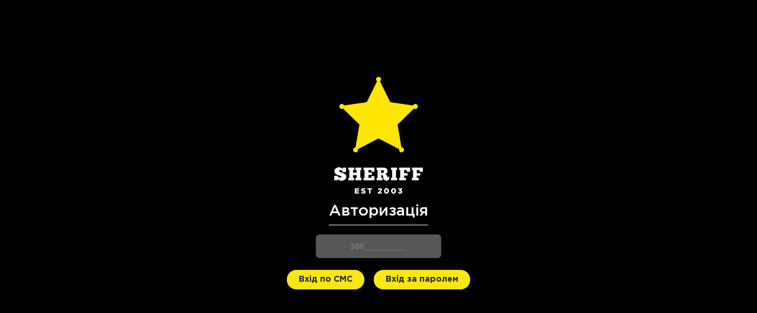

--- FILE ---
content_type: text/html
request_url: https://my.sheriff.com.ua/
body_size: 1660
content:
<!DOCTYPE html><html lang=""><head><meta charset="utf-8"><meta http-equiv="X-UA-Compatible" content="IE=edge"><meta name="viewport" content="width=device-width,initial-scale=1"><link rel="icon" href="/favicon.ico"><link rel="preconnect" href="https://fonts.googleapis.com"><link rel="preconnect" href="https://fonts.gstatic.com" crossorigin><title>Особистий кабінет Шериф</title><link href="/css/app.72e54899.css" rel="preload" as="style"><link href="/css/chunk-vendors.d5e34d72.css" rel="preload" as="style"><link href="/js/app.62d2acab.js" rel="preload" as="script"><link href="/js/chunk-vendors.e517275a.js" rel="preload" as="script"><link href="/css/chunk-vendors.d5e34d72.css" rel="stylesheet"><link href="/css/app.72e54899.css" rel="stylesheet"></head><body><noscript><strong>We're sorry but vue doesn't work properly without JavaScript enabled. Please enable it to continue.</strong></noscript><div id="app"></div><script src="https://kit.fontawesome.com/b9ba0b978c.js" crossorigin="anonymous"></script><script async src="https://www.googletagmanager.com/gtag/js?id=G-4R4ZK7Y1GP"></script><script async src="https://www.googletagmanager.com/gtag/js?id=UA-125326039-4"></script><script>window.dataLayer = window.dataLayer || [];
        function gtag(){dataLayer.push(arguments);}
        gtag('js', new Date());

        gtag('config', 'UA-125326039-4');</script><script async src="https://www.googletagmanager.com/gtag/js?id=G-L7YPK6319Y"></script><script>window.dataLayer = window.dataLayer || [];
        function gtag(){dataLayer.push(arguments);}
        gtag('js', new Date());

        gtag('config', 'G-L7YPK6319Y');</script><script src="/js/chunk-vendors.e517275a.js"></script><script src="/js/app.62d2acab.js"></script></body></html>

--- FILE ---
content_type: text/css
request_url: https://my.sheriff.com.ua/css/app.72e54899.css
body_size: 99463
content:
@font-face{font-family:GothamPro;src:url(../fonts/GothamPro-Light.ace067ad.eot?#iefix) format("embedded-opentype"),url(../fonts/GothamPro-Light.a2879977.woff) format("woff"),url(../fonts/GothamPro-Light.d5cd6c57.ttf) format("opentype");font-weight:300;font-style:normal}*,:after,:before{box-sizing:border-box}body{padding:0;margin:0;font-family:GothamPro;font-size:14px;font-weight:400;color:#fff}#app{position:relative}.hide{display:none}.applications{background-color:#000;width:100vw;height:100vh;display:flex;justify-content:center;align-items:center}.applications__web{display:block;margin:0 auto;padding:8px;margin-top:16px;border:1px solid transparent;border-radius:57px;background:#fce500;color:#121212}.applications__item{display:flex;flex-direction:column;justify-content:center;align-items:center}.applications__item span{padding-top:24px}.applications__title{text-align:center;margin:0 0 30px;font-size:24px}@media screen and (max-width:991px){.applications__title{font-size:20px}}@media screen and (max-width:510px){.applications__title{font-size:18px;margin-bottom:25px}}.applications__block{display:flex;justify-content:center;align-items:center}.applications__block .fab{font-size:40px;margin:0 35px;color:#fae615;cursor:pointer}@media screen and (max-width:991px){.applications__block .fab{font-size:35px}}@media screen and (max-width:510px){.applications__block .fab{font-size:30px;margin:0 25px}}.radius{border-radius:100px}.yellow-btn[data-v-3e1894b5]{color:#212529;background-color:#fae615;border:none;padding:10px 20px;cursor:pointer;min-width:120px;font-family:GothamPro;font-size:14px;font-weight:700}.yellow-btn[data-v-3e1894b5]:hover{background-color:#d4c715}.auth[data-v-9f80b1c8]{background-color:#000;color:#fff;width:100%;height:100vh;padding:0 15px;display:flex;flex-direction:column;justify-content:center}.auth__wrapper[data-v-9f80b1c8]{margin:0 auto 100px;max-width:520px;display:flex;flex-direction:column;align-items:center}.auth__logo[data-v-9f80b1c8]{width:150px;margin-bottom:10px}.auth__logo-img[data-v-9f80b1c8]{max-width:100%}.auth__title[data-v-9f80b1c8]{font-size:26px;font-weight:500;line-height:34px;display:inline-block;margin:0 0 15px;padding-bottom:5px;border-bottom:.125rem solid hsla(0,0%,100%,.5)}.auth__form[data-v-9f80b1c8]{display:flex;flex-direction:column;justify-content:center;align-items:center}.auth__input[data-v-9f80b1c8]{background-color:#575656;color:#fff;border:2px solid transparent;border-radius:6px;padding:10px;font-size:14px;font-weight:600;display:block;outline:none;text-align:center;margin-bottom:20px}.auth__input[data-v-9f80b1c8]::-moz-placeholder{color:hsla(0,0%,100%,.2)}.auth__input[data-v-9f80b1c8]:-ms-input-placeholder{color:hsla(0,0%,100%,.2)}.auth__input[data-v-9f80b1c8]::placeholder{color:hsla(0,0%,100%,.2)}.auth__input[data-v-9f80b1c8]:focus{border-color:#fff}.auth__btns[data-v-9f80b1c8]{display:flex;justify-content:space-between;align-items:center;min-width:310px}.auth__message[data-v-9f80b1c8]{text-align:center;margin-bottom:10px}.auth__code-send[data-v-9f80b1c8]{margin:0 0 10px;text-align:center}.auth__additionally[data-v-9f80b1c8]{margin-top:30px}.auth__additionally-title[data-v-9f80b1c8]{color:hsla(0,0%,100%,.5)}.auth__additionally-trigger[data-v-9f80b1c8]{text-decoration:underline;cursor:pointer}.auth__additionally-repeatcode[data-v-9f80b1c8]{margin-top:10px}.auth__to-registration[data-v-9f80b1c8]{display:block;margin-top:20px;color:#fff}.d-none[data-v-9f80b1c8]{display:none}.warning[data-v-9f80b1c8]{color:red}.wrapper{display:grid;grid-template:auto 1fr/245px 1fr}.content{background-color:#313131;grid-column:2/3;grid-row:2/3;padding:30px}.content--mobile{min-height:100vh;grid-column:1/3}.registration{background-color:#000;color:#fff;width:100%;height:100vh;padding:0 15px;display:flex;flex-direction:column;justify-content:center}.registration__wrapper{margin:0 auto 100px;max-width:520px;display:flex;flex-direction:column;align-items:center}.registration__logo{width:150px;margin-bottom:10px}.registration__logo-img{max-width:100%}.registration__title{font-size:26px;font-weight:500;line-height:34px;display:inline-block;margin:0 0 15px;padding-bottom:5px;border-bottom:.125rem solid hsla(0,0%,100%,.5)}.registration__input{background-color:#575656;color:#fff;border:2px solid transparent;border-radius:6px;padding:10px;font-size:14px;font-weight:600;display:block;outline:none}.registration__input::-moz-placeholder{color:hsla(0,0%,100%,.2)}.registration__input:-ms-input-placeholder{color:hsla(0,0%,100%,.2)}.registration__input::placeholder{color:hsla(0,0%,100%,.2)}.registration__input:focus{border-color:#fff}.registration__input,.registration__select{margin-bottom:14px}.registration__input::-moz-placeholder{font-weight:400}.registration__input:-ms-input-placeholder{font-weight:400}.registration__input::placeholder{font-weight:400}.registration__form{text-align:center}.registration__btn{margin-top:10px}.registration__select.v-select{background-color:#4b4b4b;color:#fff;border-radius:6px;text-align:center;font-size:14px;font-weight:600;display:block;outline:none;cursor:pointer}.registration__select.v-select.vs--open{border-radius:6px 6px 0 0}.registration__select.v-select .vs__dropdown-toggle{height:inherit;padding:7px 5px 6px}.registration__select.v-select .vs__dropdown-menu{top:calc(100% + 1px);background-color:#575656}.registration__select.v-select .vs__dropdown-option{padding-top:7px;padding-bottom:7px;color:hsla(0,0%,100%,.2)}.registration__select.v-select .vs__dropdown-option--highlight{color:#fff;background-color:#4b4b4b}.registration__select.v-select .vs__open-indicator{cursor:pointer}.registration__select.v-select .vs__clear{display:none}.registration__select.v-select .vs__selected{color:#fff}.registration__select.v-select .vs__selected-options{font-weight:40}.registration__select.v-select .vs__open-indicator{fill:hsla(0,0%,100%,.2)}.registration__message{color:red;display:block;margin-top:30px}.done{color:green;font-weight:700}.form-referral[data-v-71e9f863]{background:linear-gradient(rgba(0,0,0,.7),rgba(0,0,0,.7)),url(../img/card.61300814.png);color:#898989;height:100vh;width:100vw}.form-referral__wrapper[data-v-71e9f863]{max-width:900px;position:relative;top:50%;left:50%;transform:translate(-50%,-50%)}.form-referral__content[data-v-71e9f863]{padding:0;border-radius:15px;background-color:#fff;display:flex}@media screen and (max-width:1280px){.form-referral__content[data-v-71e9f863]{justify-content:center}}.form-referral__aside[data-v-71e9f863]{flex:0 0 35%;background-color:#313131;border-radius:12px 0 0 12px;padding:80px 0 60px;text-align:center;position:relative}.form-referral__aside .title[data-v-71e9f863]{display:block;color:#fff;font-size:15px;font-weight:400;margin-bottom:8px}.form-referral__aside .phone[data-v-71e9f863]{display:block;color:#fff;font-size:39px;font-weight:400;line-height:44px;text-decoration:none}.form-referral__aside .phone strong[data-v-71e9f863]{font-weight:700;color:#ffe600}.form-referral__aside .text[data-v-71e9f863]{color:#ffe600;font-size:16px;font-weight:400}.form-referral__logo[data-v-71e9f863]{width:36%;height:auto;margin:0 auto 80px auto}.form-referral__logo img[data-v-71e9f863]{display:block;width:100%;height:auto}.form-referral__completed[data-v-71e9f863]{color:#fce500;text-align:center;font-size:32px}.form-referral__main[data-v-71e9f863]{flex:0 0 65%;padding:30px 50px 40px}@media screen and (max-width:1280px){.form-referral__main[data-v-71e9f863]{padding:32px 0;flex:0 0 75%}}.form-referral__main--secondary[data-v-71e9f863]{display:flex;justify-content:center;align-items:center;background-color:#121212}.form-referral__payment[data-v-71e9f863]{text-align:center;margin:0 0 30px;padding-bottom:8px;border-bottom:2px solid hsla(0,0%,53.7%,.1);font-weight:500;font-size:20px}.form-referral__form-title[data-v-71e9f863]{color:#141414;font-size:18px;font-weight:400;display:flex;align-items:center;margin-bottom:10px}.form-referral__form-title[data-v-71e9f863]:before{display:inline-block;content:"";flex:0 0 32px;height:32px;border-radius:50%;background-color:#ffe600;color:#141414;font-size:18px;font-weight:400;margin-right:19px;text-align:center;line-height:32px}.form-referral__error[data-v-71e9f863]{border:1px solid red;outline:1px solid red}.form-referral__error-text[data-v-71e9f863]{display:block;margin-top:-10px;margin-bottom:20px;color:red}.form-referral__inner[data-v-71e9f863]{position:relative}.form-referral__label[data-v-71e9f863]{position:absolute;left:20px;top:36%;transform:translateY(-50%)}.form-referral__field[data-v-71e9f863]{font-family:GothamPro;padding:12px 0 12px 50px;width:100%;margin:0;border-radius:10px;border:5px solid #f2f0f0;background-color:#fff;color:#0f0f0f;margin-bottom:20px}.form-referral__field[data-v-71e9f863]::-moz-placeholder{color:#898989;font-size:15px;font-weight:400;line-height:22px;border:5px solid transparent}.form-referral__field[data-v-71e9f863]:-ms-input-placeholder{color:#898989;font-size:15px;font-weight:400;line-height:22px;border:5px solid transparent}.form-referral__field[data-v-71e9f863]::placeholder{color:#898989;font-size:15px;font-weight:400;line-height:22px;border:5px solid transparent}.form-referral__select[data-v-71e9f863]{font-family:GothamPro;text-indent:50px;width:100%;margin:0 0 20px;border-radius:10px;border:5px solid #f2f0f0;background-color:#fff;color:#898989;line-height:1;height:49px;font-size:15px}.form-referral__select[data-v-71e9f863]:focus{box-shadow:none;border-color:#ffe600}.form-referral__agree[data-v-71e9f863]{text-align:center;margin-top:30px;margin-bottom:10px;display:flex;align-items:center;justify-content:center}.form-referral__agree-text[data-v-71e9f863]{display:flex;justify-content:center;margin-bottom:16px;color:red;font-weight:700}.form-referral label[data-v-71e9f863]{margin-bottom:0;margin-left:5px}.form-referral__btn[data-v-71e9f863]{display:block;margin:0 auto;box-shadow:0 4px 0 #ceba00;border-radius:39px;border:1px solid #ffe600;background-image:linear-gradient(180deg,#ffe600,#e6cf00);padding:14px 24px;font-size:15px;font-weight:700;cursor:pointer}.message-result[data-v-71e9f863]{text-align:center;margin-bottom:20px}.message-result span[data-v-71e9f863]{background-color:green;color:#fff;padding:5px 10px;border-radius:5px}.form-control[data-v-bd8b47e8]{display:block;width:100%;padding:10px;border-radius:5px;border:1px solid #726f6f;color:#000;font-size:18px;margin-bottom:15px}.form-code[data-v-bd8b47e8]::-moz-placeholder,.form-control[data-v-bd8b47e8]::-moz-placeholder{font-size:16px;line-height:1}.form-code[data-v-bd8b47e8]:-ms-input-placeholder,.form-control[data-v-bd8b47e8]:-ms-input-placeholder{font-size:16px;line-height:1}.form-code[data-v-bd8b47e8]::placeholder,.form-control[data-v-bd8b47e8]::placeholder{font-size:16px;line-height:1}.modal[data-v-7e8e1c28]{display:none;position:fixed;top:0;left:0;right:0;bottom:0;background-color:rgba(0,0,0,.4)}.modal__wrapper[data-v-7e8e1c28]{padding:10px 40px 40px 40px;position:absolute;top:50%;left:50%;transform:translate(-50%,-60%);width:500px;background-color:#fff}.modal__close[data-v-7e8e1c28]{text-align:right;margin-bottom:10px}.modal__close-click[data-v-7e8e1c28]{font-size:40px;line-height:1;margin-right:-20px;cursor:pointer;color:#000}@media screen and (max-width:550px){.modal__wrapper[data-v-7e8e1c28]{max-width:90%;padding:10px 30px 20px 30px}.modal__close-click[data-v-7e8e1c28]{font-size:30px}}@font-face{font-family:GothamPro;src:url(../fonts/GothamPro-Light.ace067ad.eot?#iefix) format("embedded-opentype"),url(../fonts/GothamPro-Light.a2879977.woff) format("woff");font-weight:300;font-style:normal}@font-face{font-family:GothamPro;src:url(../fonts/GothamPro.3cb46b37.woff) format("woff"),url(../fonts/GothamPro.3100f91b.ttf) format("opentype");font-weight:400;font-style:normal}@font-face{font-family:GothamPro;src:url(../fonts/GothamPro-Medium.b86e995a.woff) format("woff"),url(../fonts/GothamPro-Medium.c1613691.ttf) format("opentype");font-weight:500;font-style:normal}@font-face{font-family:GothamPro;src:url(../fonts/GothamPro-Bold.a3d7d652.woff) format("woff"),url(../fonts/GothamPro-Bold.c15ee62b.ttf) format("opentype");font-weight:700;font-style:normal}body[data-v-06f33524]{font-size:14px;font-weight:400;margin:0}[data-v-06f33524]{font-family:GothamPro}[data-v-06f33524],[data-v-06f33524]:after,[data-v-06f33524]:before{box-sizing:border-box}.show[data-v-06f33524]{display:block}.container[data-v-06f33524]{max-width:1160px;padding:0 30px;margin:0 auto}.main[data-v-06f33524]{padding-top:45px;padding-bottom:200px}.main__logo[data-v-06f33524]{display:block;margin-bottom:60px}.main__logo img[data-v-06f33524]{max-width:160px}.main__grid[data-v-06f33524]{display:grid;grid-template:.8fr 90px .8fr/480px 1fr;gap:20px 70px}.main__title[data-v-06f33524]{font-size:40px;line-height:48px;margin:0;color:#adc445;font-weight:700;align-self:end}.main__img[data-v-06f33524]{grid-row:1/4}.main__img img[data-v-06f33524]{max-width:460px}.main__descr[data-v-06f33524]{color:#fff;grid-row:2/3;grid-column:2/3;line-height:21px;max-width:510px;font-size:18px}.bold[data-v-06f33524]{color:#adc445;font-weight:700}.main__links[data-v-06f33524],.work__links[data-v-06f33524]{grid-row:3/4;align-self:center;display:flex}.main__link[data-v-06f33524],.work__link[data-v-06f33524]{display:block;background-color:#adc445;color:#fff;font-size:14px;font-weight:600;text-decoration:none;border-radius:30px;padding:15px 50px;border:2px solid #adc445;cursor:pointer;transition:all .3s linear}.main__link[data-v-06f33524]:hover,.work__link[data-v-06f33524]:hover{transform:scale(1.03);transition:all .3s linear}.main__link.registration[data-v-06f33524],.work__link.registration[data-v-06f33524]{display:flex;justify-content:center;align-items:center;height:66px;background-color:transparent;color:#adc445;margin-left:15px}.work__links[data-v-06f33524]{justify-content:center}.work[data-v-06f33524]{padding-top:65px;padding-bottom:50px;background-color:#000}.work__title[data-v-06f33524]{color:#fff;font-size:40px;font-weight:400;text-align:center;margin:0 0 40px}.work__grid[data-v-06f33524]{display:grid;grid-template:1fr 1fr/1fr 1fr 1fr;gap:10px 50px;margin-bottom:120px}.work__item[data-v-06f33524]:first-child,.work__item[data-v-06f33524]:nth-child(2),.work__item[data-v-06f33524]:nth-child(4){position:relative}.work__item[data-v-06f33524]:first-child:after,.work__item[data-v-06f33524]:nth-child(2):after,.work__item[data-v-06f33524]:nth-child(4):after{position:absolute;content:"";width:15px;height:30px;background-image:url([data-uri]);background-repeat:no-repeat;top:40%;right:-34px}.work__item[data-v-06f33524]:last-child{grid-column:3/4;position:relative;left:-160px}.work__item[data-v-06f33524]:nth-child(4):after{right:-60px}.work__item[data-v-06f33524]:nth-child(4){position:relative;right:-160px}.work__item-img[data-v-06f33524]{text-align:center;max-width:100%}.work__item-text[data-v-06f33524]{text-align:center;margin:0;font-size:16px;color:#fff}.work__trigger[data-v-06f33524]{max-width:600px;margin:0 auto 85px}.work__trigger-text[data-v-06f33524]{color:#fff;text-align:center;margin:0 0 30px;line-height:22px;font-size:18px}.work__bottom-picture[data-v-06f33524]{text-align:center}.footer[data-v-06f33524]{background-color:#1d1d1d;padding-top:50px;padding-bottom:30px;color:#9e9e9c;font-size:18px}.footer__logo-img[data-v-06f33524]{max-width:160px}.footer__grid[data-v-06f33524]{display:grid;grid-template:1fr 28px/.65fr 1.1fr 1fr;row-gap:30px}.footer__contacts-tel[data-v-06f33524]{display:block;color:#fff;text-decoration:none;font-size:40px;margin-bottom:20px}.footer__contacts-tel span[data-v-06f33524]{font-weight:700}.footer__address-name[data-v-06f33524]{margin:0 0 20px;font-size:18px;color:#fbe517;font-weight:700}.footer__adrees-street[data-v-06f33524]{font-style:normal}.footer__address-time[data-v-06f33524]{display:block}.footer__copyright[data-v-06f33524]{font-size:12px}.footer__copyright span[data-v-06f33524]{display:block}.divider[data-v-06f33524]{width:22px;height:3px;background-color:#fbe517;align-self:end}#referral-modal[data-v-06f33524]{display:none}#referral-modal.show[data-v-06f33524]{display:block}.form-control[data-v-06f33524]{display:block;width:100%;padding:10px;border-radius:5px;border:1px solid #726f6f;color:#000;font-size:18px;margin-bottom:15px}.form-code[data-v-06f33524]::-moz-placeholder,.form-control[data-v-06f33524]::-moz-placeholder{font-size:16px;line-height:1}.form-code[data-v-06f33524]:-ms-input-placeholder,.form-control[data-v-06f33524]:-ms-input-placeholder{font-size:16px;line-height:1}.form-code[data-v-06f33524]::placeholder,.form-control[data-v-06f33524]::placeholder{font-size:16px;line-height:1}.form-code[data-v-06f33524]{max-width:160px;padding:10px;border-radius:5px;border:1px solid #726f6f;color:#000;font-size:18px;margin-bottom:15px}.form-code.show[data-v-06f33524]{display:inline-block}.btn[data-v-06f33524]{background-color:#000;color:#fff;border-radius:5px;width:100%;padding:10px;font-size:18px;cursor:pointer;border:none;margin-top:15px;margin-bottom:10px}.note[data-v-06f33524]{color:#000;text-align:center;font-size:12px}.badge[data-v-06f33524]{font-weight:300;font-size:14px;color:red;font-weight:700;margin-left:10px}.message[data-v-06f33524]{color:green;display:block;font-weight:700}.result-modal[data-v-06f33524]{position:fixed;top:0;left:0;right:0;bottom:0;background-color:rgba(0,0,0,.4);color:#000}.result-modal__wrapper[data-v-06f33524]{position:absolute;top:50%;left:50%;right:0;bottom:0;width:400px;min-height:150px;height:150px;transform:translate(-50%,-50%);background-color:#fff;padding:15px;border:1px solid #000}.result-modal__body[data-v-06f33524]{padding-top:25px}.result-modal__text[data-v-06f33524]{text-align:center;margin-bottom:10px;position:relative;left:-7px}.result-modal__link[data-v-06f33524]{display:block;text-align:center;color:#000;text-decoration:none;font-size:15px;font-weight:300;transition:font-size .5s ease}.result-modal__link[data-v-06f33524]:hover{color:#000;font-size:16px;transition:font-size .5s ease}.result-modal__close[data-v-06f33524]{position:absolute;cursor:pointer;top:2px;right:10px;font-size:25px}.result-modal.show[data-v-06f33524]{display:block}@media screen and (max-width:1120px){.main__img img[data-v-06f33524]{max-width:410px}.main__grid[data-v-06f33524]{-moz-column-gap:45px;column-gap:45px;grid-template:.8fr 90px .8fr/400px 1fr}}@media screen and (max-width:991px){.container[data-v-06f33524]{padding:0 100px}.main[data-v-06f33524]{padding-bottom:107px}.main__grid[data-v-06f33524]{display:block}.main__logo[data-v-06f33524]{margin-bottom:38px}.main__title[data-v-06f33524]{margin-bottom:30px}.main__descr[data-v-06f33524],.main__img[data-v-06f33524],.main__logo[data-v-06f33524],.main__title[data-v-06f33524]{text-align:center}.main__img[data-v-06f33524]{margin-bottom:30px}.main__img img[data-v-06f33524]{max-width:375px}.main__descr[data-v-06f33524]{margin-bottom:50px}.main__descr[data-v-06f33524],.main__links[data-v-06f33524]{margin-left:auto;margin-right:auto}.main__links[data-v-06f33524]{justify-content:center}.work__title[data-v-06f33524]{margin-bottom:30px}.work__grid[data-v-06f33524]{grid-template:1fr 1fr 1fr/1fr 1fr;margin-bottom:25px}.work__item[data-v-06f33524]:last-child{grid-column:1/2;left:55%}.work__item[data-v-06f33524]:nth-child(2):after,.work__item[data-v-06f33524]:nth-child(4):after{display:none}.work__item[data-v-06f33524]:nth-child(2),.work__item[data-v-06f33524]:nth-child(4){position:static}.work__item[data-v-06f33524]:nth-child(3){position:relative}.work__item[data-v-06f33524]:nth-child(3):after{position:absolute;content:"";width:15px;height:30px;background-image:url([data-uri]);background-repeat:no-repeat;top:37%;right:-30px}.work__trigger-text[data-v-06f33524]{margin-bottom:45px}.footer__grid[data-v-06f33524]{grid-template:51px 1fr 5px 20px/1fr 1fr;gap:25px 20px}.footer__logo[data-v-06f33524]{grid-column:1/3}.footer__logo-img[data-v-06f33524]{display:block;margin:0 auto}.footer__copyright[data-v-06f33524]{grid-row:4/5;grid-column:1/3;text-align:center}.divider[data-v-06f33524]{grid-row:3/4}.form-code[data-v-06f33524],.form-control[data-v-06f33524]{font-size:16px}}@media screen and (max-width:810px){.container[data-v-06f33524]{padding:0 30px}}@media screen and (max-width:675px){.footer__grid[data-v-06f33524]{grid-template:65px 110px 45px 120px 30px 1fr/1fr;row-gap:10px}.footer__logo[data-v-06f33524]{grid-column:1/2;grid-row:1/2}.footer__logo-img[data-v-06f33524]{margin-left:0}.footer__contacts[data-v-06f33524]{grid-column:1/2;grid-row:2/3}.divider-1[data-v-06f33524]{grid-column:1/2;grid-row:3/4;align-self:start}.footer__address[data-v-06f33524]{grid-column:1/2;grid-row:4/5}.divider-2[data-v-06f33524]{grid-column:1/2;grid-row:5/6;align-self:start}.footer__copyright[data-v-06f33524]{grid-column:1/2;grid-row:6/7;text-align:left}.footer__contacts-tel[data-v-06f33524]{margin-bottom:5px;font-size:30px}.footer__address-name[data-v-06f33524]{margin-bottom:25px}}@media screen and (max-width:639px){.work__item-text[data-v-06f33524]{font-size:14px}}@media screen and (max-width:550px){.main__links[data-v-06f33524],.work__links[data-v-06f33524]{max-width:245px;flex-direction:column;align-items:center}.main__link[data-v-06f33524],.work__link[data-v-06f33524]{width:100%}.work__links[data-v-06f33524]{margin-left:auto;margin-right:auto}.main__link.arears[data-v-06f33524],.work__link.arears[data-v-06f33524]{display:block;margin-bottom:15px}.main__link.registration[data-v-06f33524],.work__link.registration[data-v-06f33524]{margin-left:0}.form-code[data-v-06f33524],.form-control[data-v-06f33524]{padding:7px}.form-code[data-v-06f33524]{max-width:120px}.form-code[data-v-06f33524],.form-control[data-v-06f33524]{font-size:14px}.form-code[data-v-06f33524]::-moz-placeholder,.form-control[data-v-06f33524]::-moz-placeholder{font-family:GothamPro;font-size:13px}.form-code[data-v-06f33524]:-ms-input-placeholder,.form-control[data-v-06f33524]:-ms-input-placeholder{font-family:GothamPro;font-size:13px}.form-code[data-v-06f33524]::placeholder,.form-control[data-v-06f33524]::placeholder{font-family:GothamPro;font-size:13px}.badge[data-v-06f33524]{font-size:12px}.btn[data-v-06f33524]{margin-top:10px;font-size:15px;margin-bottom:8px}}@media screen and (max-width:546px){.main__title[data-v-06f33524]{font-size:32px}}@media screen and (max-width:510px){.work__item-img img[data-v-06f33524]{max-width:150px}}@media screen and (max-width:479px){.main[data-v-06f33524]{padding-top:25px;padding-bottom:55px}.main__logo[data-v-06f33524]{margin-bottom:25px}.main__logo img[data-v-06f33524]{max-width:100px}.main__title[data-v-06f33524]{font-size:24px;line-height:30px;margin-bottom:20px}.main__img img[data-v-06f33524]{max-width:253px}.main__descr[data-v-06f33524]{font-size:16px;line-height:20px;max-width:360px;margin-bottom:25px}.work[data-v-06f33524]{padding-top:40px;padding-bottom:60px}.work .container[data-v-06f33524]{padding:0 20px}.work__title[data-v-06f33524]{font-size:26px;margin-bottom:40px}.work__item[data-v-06f33524]:first-child:after,.work__item[data-v-06f33524]:nth-child(3):after{background-size:12px 24px;top:27%;right:-27px}.work__item-text[data-v-06f33524]{line-height:16px}.work__grid[data-v-06f33524]{margin-bottom:15px;-moz-column-gap:30px;column-gap:30px}.work__trigger[data-v-06f33524]{margin-bottom:70px}.work__trigger-text[data-v-06f33524]{font-size:16px;line-height:20px;max-width:320px;margin-left:auto;margin-right:auto}.work__bottom-picture img[data-v-06f33524]{max-width:166px}}@media screen and (max-width:374px){.container[data-v-06f33524]{padding:0 15px}.work__item-img img[data-v-06f33524]{max-width:120px}.work__title[data-v-06f33524]{font-size:22px}}.title[data-v-856fd9e0]{font-size:34px}.instruction[data-v-856fd9e0]{font-size:18px;color:#000;background-color:#fff}.instruction-main[data-v-856fd9e0]{padding-top:50px;border-top:66px solid #000;position:relative}.instruction-main[data-v-856fd9e0]:before{position:absolute;content:"";background-image:url(../img/house-before.e8fd144d.png);background-size:contain;background-repeat:no-repeat;top:-55px;left:15vw;width:180px;height:140px}.instruction-main__wrapper[data-v-856fd9e0]{max-width:1320px;padding:0 15px;margin:0 auto}.instruction-main__block[data-v-856fd9e0]{text-align:center;padding:0 10px 74px;max-width:800px;margin:0 auto;border-bottom:1px solid #000}.instruction-main__title[data-v-856fd9e0]{display:block;margin-bottom:15px}.instruction-main__text p[data-v-856fd9e0]{margin:0}.instruction-main__text p[data-v-856fd9e0]:not(:last-child){margin-bottom:15px}.instruction-main__flex[data-v-856fd9e0]{padding:65px 0;display:flex;align-items:center;justify-content:space-between}.instruction-main__left[data-v-856fd9e0]{width:40%}.instruction-main__left-title[data-v-856fd9e0]{display:block;margin-bottom:40px}.instruction-main__left-img[data-v-856fd9e0]{max-width:460px}.instruction-main__left-img img[data-v-856fd9e0]{max-width:100%}.instruction-main__right[data-v-856fd9e0]{width:55%}.instruction-main__right-list[data-v-856fd9e0]{counter-reset:list;padding-left:0;margin:0 0 60px}.instruction-main__right-item[data-v-856fd9e0]{list-style-type:none}.instruction-main__right-item[data-v-856fd9e0]:before{padding-right:15px;counter-increment:list 1;content:"0" counter(list) " "}.instruction-main__right-item[data-v-856fd9e0]:not(:last-child){margin-bottom:10px}.instruction-main__right-warnings[data-v-856fd9e0]{display:grid;grid-template:1fr/repeat(2,1fr);-moz-column-gap:50px;column-gap:50px;font-size:14px}.instruction-main__right-warning a[data-v-856fd9e0]{text-decoration:none;color:inherit}.instruction-footer[data-v-856fd9e0]{padding:88px 0 100px;text-align:center;background-color:#fce500}.instruction-footer__wrapper[data-v-856fd9e0]{max-width:1150px;padding:0 15px;margin:0 auto}.instruction-footer__title[data-v-856fd9e0]{display:block;margin-bottom:60px}.instruction-footer__video[data-v-856fd9e0]{width:100%;max-width:560px;height:315px;margin-bottom:70px}.instruction-footer__cash[data-v-856fd9e0]{margin:0 auto 30px;max-width:775px;padding:0 15px}.instruction-footer__wish[data-v-856fd9e0]{font-size:24px}@media screen and (max-width:1600px){.instruction-main[data-v-856fd9e0]:before{left:8vw}}@media screen and (max-width:800px){.instruction-main[data-v-856fd9e0]{border-top:30px solid #000}.instruction-main[data-v-856fd9e0]:before{display:none}.instruction-main__flex[data-v-856fd9e0]{flex-direction:column}.instruction-main__left[data-v-856fd9e0],.instruction-main__right[data-v-856fd9e0]{display:flex;flex-direction:column;align-items:center;margin-bottom:16px;width:100%}.instruction-main__left-title[data-v-856fd9e0],.instruction-main__right-title[data-v-856fd9e0]{width:100%;max-width:500px;text-align:center;font-size:24px}.instruction-footer__title[data-v-856fd9e0]{font-size:24px}}.balance[data-v-f7fe4de8]{background-color:#fff;border-radius:6px;margin-bottom:15px}.balance__top[data-v-f7fe4de8]{background:radial-gradient(127.32% 113.53% at -10.38% -13.44%,#fbe301 0,#000 100%);border-radius:6px 6px 0 0;padding:45px 15px 15px;display:flex;flex-direction:column;align-items:center}.balance__user[data-v-f7fe4de8]{max-width:100px;height:100px;margin-bottom:10px}.balance__user img[data-v-f7fe4de8]{width:100%;max-height:100%;-o-object-fit:cover;object-fit:cover;border-radius:50%}.balance__greeting[data-v-f7fe4de8],.balance__value[data-v-f7fe4de8]{font-weight:700;display:block;text-align:center}.balance__value[data-v-f7fe4de8]{font-size:18px;color:#000;padding:15px}.warning[data-v-f7fe4de8]{color:#ff3b30}.objects[data-v-500829de]{padding:15px 15px 25px;background-color:#fff;border-radius:6px;color:#000;margin-bottom:15px}.objects__title[data-v-500829de]{display:block;margin:0 0 20px;color:#000;text-decoration:none;font-weight:700;position:relative}.objects__title .fa-angle-right[data-v-500829de]{position:absolute;color:#e6e6e6;top:-2px;right:0;font-size:18px}.objects__img[data-v-500829de]{width:36px}.objects__img img[data-v-500829de]{max-width:100%}.objects__list[data-v-500829de]{padding:0;margin:0;list-style-type:none}.object[data-v-500829de]:not(:last-child){margin-bottom:20px}.object__info[data-v-500829de]{display:flex;justify-content:space-between;align-items:center;text-decoration:none;color:#000}@media screen and (max-width:1280px){.object__info[data-v-500829de]{flex-direction:column;height:88px}}.object__address[data-v-500829de]{padding-left:45px;position:relative}.object__address[data-v-500829de]:after{position:absolute;content:"";background-image:url(../img/object.44efb3aa.png);background-size:36px 36px;background-repeat:no-repeat;width:35px;height:36px;top:calc(50% - 18px);left:0}.object__number[data-v-500829de]{display:block;font-size:12px}.object__street[data-v-500829de]{font-weight:700}.object__btn[data-v-500829de]{padding:5px;border:1px solid #007aff;background-color:#fff;color:#007aff;border-radius:3px;margin-left:10px;cursor:pointer}.payment[data-v-9ba1e4cc]{background-color:#fbe301;border-radius:6px;padding:15px;color:#000;display:block;text-decoration:none;margin-bottom:15px}.payment__body[data-v-9ba1e4cc]{position:relative;padding-left:50px}.payment__body[data-v-9ba1e4cc]:after{position:absolute;content:"";background-image:url(../img/privat.a44e99cd.png);background-size:36px 36px;background-repeat:no-repeat;width:36px;height:36px;top:calc(50% - 18px);left:0}.payment__online[data-v-9ba1e4cc]{display:block;font-size:20px;font-weight:600}.payment__online-text[data-v-9ba1e4cc]{font-size:12px}.modal[data-v-08fcbd30]{background-color:rgba(0,0,0,.5);position:fixed;top:0;left:0;right:0;bottom:0;z-index:100;display:none;overflow-y:scroll}.modal.show[data-v-08fcbd30]{display:block}.modal__wrapper[data-v-08fcbd30]{position:relative;margin:0 auto 100px;background-color:#fff;border:1px solid rgba(0,0,0,.2);border-radius:9px}.modal__wrapper--onMobile[data-v-08fcbd30]{width:300px!important}.modal__header[data-v-08fcbd30]{background-color:#1c1c1c;color:#fff;padding:18px 15px;padding-right:15px;border-radius:9px 9px 0 0;display:flex;justify-content:space-between;align-items:center;cursor:pointer}.modal__close[data-v-08fcbd30]{color:hsla(0,0%,100%,.5);font-size:24px;font-weight:700}.modal__body[data-v-08fcbd30]{padding:20px 15px 25px;color:#000}.account{background-color:#1c1c1c;border-radius:6px;color:#fbe301;padding:40px 15px;display:flex;justify-content:center;align-items:center;cursor:pointer;margin-bottom:15px}.account__body{text-align:center;font-size:13px}.account__body-title{display:block;font-size:20px;font-weight:700;margin-bottom:5px}.account--mobile{padding:16px}.account__modal-descr{margin-bottom:24px}.account__modal-descr--price{display:block;padding-top:16px}.account__modal-title{font-size:20px;margin:0;width:100%;text-align:left}.account__modal-data{display:flex;margin-bottom:15px}.account__modal-input,.account__modal-select{display:block;border:1px solid transparent;width:100%;padding:10px;font-size:14px;border-radius:6px;background-color:#f2f2f2;font-family:GothamPro}.account__modal-input--valid{border:1px solid #1abd36}.account__modal-select{border:1px solid #ccc;margin-bottom:15px;background-color:#fff}.account__modal-name,.account__modal-phone{position:relative}.account__modal-name .fa-check,.account__modal-phone .fa-check{position:absolute;top:35%;right:10px;color:#1abd36}.account__modal-phone{width:38%}.account__modal-name{width:60%;margin-right:2%}.account__modal-label{display:block;font-size:13px;font-weight:600;margin-bottom:8px;position:relative;display:inline-block}.account__modal-label:after{position:absolute;content:"*";right:-10px;top:0;color:#ff3b30}.account__modal-btn{border-radius:100px;display:block;margin:0 auto}.contacts[data-v-8fbbdbae]{background-color:#fff;border-radius:6px}.contacts__header[data-v-8fbbdbae]{background-color:#1c1c1c;padding:15px;border-radius:6px 6px 0 0}.contacts__header h4[data-v-8fbbdbae]{margin:0;font-weight:600}.contacts__body[data-v-8fbbdbae]{color:#000}.contacts__item[data-v-8fbbdbae]{text-decoration:none;display:block;padding:15px}.contacts__item[data-v-8fbbdbae]:not(:last-child){border-bottom:1px solid #e6e6e6}.contacts__item-call[data-v-8fbbdbae]{padding-left:35px;color:#000;font-weight:700;line-height:1;position:relative;display:inline-block}.contacts__item-call .fa-phone-alt[data-v-8fbbdbae]{position:absolute;top:1px;left:0}.contacts__item-call span[data-v-8fbbdbae]{color:#30beff}@media screen and (max-width:1679px){.contacts__item-call span.phone[data-v-8fbbdbae]{display:block}}.contacts__item-phone[data-v-8fbbdbae]{position:relative}.contacts__item-phone[data-v-8fbbdbae]:after{position:absolute;content:"";top:calc(50% - 4px);width:8px;height:8px;border-radius:50%;background-color:#1abd36;margin-left:10px}.news[data-v-99ef977c]{padding:15px;background-color:#fff;border-radius:6px}.news__youtube[data-v-99ef977c]{color:#007aff;font-weight:700;text-decoration:none;display:block}.news__date[data-v-99ef977c]{color:grey;font-size:12px;display:block;margin-bottom:15px}.news__link[data-v-99ef977c]{display:flex;justify-content:center;align-items:center;width:-webkit-max-content;width:-moz-max-content;width:max-content;padding:8px;margin-top:16px;font-size:16px;text-decoration:none;color:#121212;background-color:#fce500;border-radius:20px;transition:all .4s ease}.news__link[data-v-99ef977c]:hover{background-color:#d4c715}.news__grid[data-v-99ef977c]{display:grid;grid-template:1fr 1fr/1.8fr 1fr;gap:3px;height:-webkit-max-content;height:-moz-max-content;height:max-content}@media screen and (max-width:1439px){.news__grid[data-v-99ef977c]{height:300px}}.news__grid-item[data-v-99ef977c]{border:none}.news__grid-item[data-v-99ef977c]:first-child{grid-row:1/3;width:100%;height:100%}.news__grid-item[data-v-99ef977c]:nth-child(2){grid-row:1/2;grid-column:2/3;width:100%;height:100%}.news__grid-item[data-v-99ef977c]:nth-child(3){grid-row:2/3;grid-column:2/3;width:100%;height:100%}.dashboard[data-v-de19d6a0]{display:flex;justify-content:space-between}.dashboard__title[data-v-de19d6a0]{margin:0 0 10px;font-size:13px}.dashboard__account[data-v-de19d6a0]{width:32%}.dashboard__account--mobile[data-v-de19d6a0]{width:100%!important}@media screen and (max-width:1439px){.dashboard__account[data-v-de19d6a0]{width:37%}}.dashboard__news[data-v-de19d6a0]{padding-top:25px;color:#000;width:67%}@media screen and (max-width:1439px){.dashboard__news[data-v-de19d6a0]{width:62%}}.news__youtube[data-v-de19d6a0]{color:#007aff;font-weight:700;text-decoration:none;display:block}.news__date[data-v-de19d6a0]{color:grey;font-size:12px;display:block;margin-bottom:15px}.answers[data-v-de19d6a0]{margin-bottom:16px}.answers__text[data-v-de19d6a0]{margin:0 0 15px}ul[data-v-de19d6a0]{list-style-type:disc}li[data-v-de19d6a0]{margin:16px 0}.header[data-v-2b5b7690]{padding:10px 10px;background-color:#1a1a1a;grid-column:1/3;grid-row:1/2;display:flex;justify-content:space-between;align-items:center}.header__logo[data-v-2b5b7690]{width:113px}.header__logo-img[data-v-2b5b7690]{width:100%}.header__user[data-v-2b5b7690]{display:flex;align-items:center;position:relative;cursor:pointer}.header__user-name i[data-v-2b5b7690]{position:relative;top:2px}.header__user-photo[data-v-2b5b7690]{position:relative;margin-right:5px;display:block;min-width:36px;min-height:36px}.header__user-photo[data-v-2b5b7690]:after{content:"";position:absolute;width:8px;height:8px;border-radius:50%;background-color:#1abd36;bottom:0;right:3px}.header__user-vip[data-v-2b5b7690]{display:block;border-radius:4px;background-color:#fbe301;color:#000;font-weight:700;padding:4px 8px;position:relative;top:8px}.header__menu[data-v-2b5b7690]{display:none;width:200px;position:absolute;top:40px;right:0;background-color:#fff;box-shadow:0 .5rem 1.5rem .5rem rgba(0,0,0,.15);text-align:center;border-radius:8px;z-index:100}.header__menu-list[data-v-2b5b7690]{list-style-type:none;margin:0;padding:0}.header__menu-item[data-v-2b5b7690]{padding:0 10px}.header__menu-item[data-v-2b5b7690]:first-child{border-bottom:1px solid #e6e6e6}.header__menu-item--mobile[data-v-2b5b7690]{display:none}.header__menu-link[data-v-2b5b7690]{display:block;text-decoration:none;color:#000;line-height:40px;font-size:13px}.show[data-v-2b5b7690]{display:block}.new-object__modal-form[data-v-256c8b72]{display:grid;grid-template:repeat(2,1fr)/repeat(2,1fr);gap:20px 20px;margin-bottom:20px}.new-object__modal-form--mobile[data-v-256c8b72]{grid-template:1fr/1fr}.new-object__modal-title[data-v-256c8b72]{font-size:20px;margin:0}.new-object__modal-input[data-v-256c8b72],.new-object__modal-select[data-v-256c8b72]{display:block;width:100%;padding:10px;font-size:14px;border-radius:6px;background-color:#f2f2f2;border:none;font-family:GothamPro;margin-top:6px}.new-object__modal-input[data-v-256c8b72]{border:1px solid #1abd36}.new-object__modal-select[data-v-256c8b72]{border:1px solid #ccc;background-color:#fff}.new-object__modal-label[data-v-256c8b72]{font-size:13px;font-weight:600;position:relative;display:inline-block}.new-object__modal-name[data-v-256c8b72],.new-object__modal-phone[data-v-256c8b72]{position:relative;display:block}.new-object__modal-name .fa-check[data-v-256c8b72],.new-object__modal-phone .fa-check[data-v-256c8b72]{position:absolute;top:35%;right:10px;color:#1abd36}.new-object__modal-btn[data-v-256c8b72]{border-radius:100px;display:block;margin:0 auto}.nav{background-color:#1a1a1a;min-height:93.7vh;grid-column:1/2;grid-row:2/3}.nav__list{list-style-type:none;margin:0;padding:0}.nav__list-section{padding-bottom:15px;padding-top:10px;border-bottom:1px solid #404040}.nav__list-section:first-child{padding-bottom:10px;padding-top:5px}.nav__list-subheader{display:block;color:grey;font-size:15px;font-weight:700;padding-left:15px;margin-bottom:10px}.nav__sublist{display:none;list-style-type:none;padding:0 0 0 30px;margin:0}.nav__sublist-link{padding:5px 15px;color:#cdcdcd;text-decoration:none;line-height:18px;font-size:13px;cursor:pointer}.nav__sublist-link:hover{color:#fff}.nav__link{display:flex;align-items:center;padding:5px 11px;color:#cdcdcd;text-decoration:none;line-height:18px;position:relative;font-size:13px;cursor:pointer}.nav__link:hover{color:#fff}.nav__link.referral{padding-left:45px;padding-top:10px;padding-bottom:10px}.nav__link .fa-caret-down{margin-left:26px}.nav__link .fa-star{position:absolute;color:#ff9500;left:20px;font-size:16px}.nav__link .fa-th-large{color:#e8d00f;position:absolute;top:4px;left:4px;font-size:18px}.nav__link .fa-telegram-plane{background-image:linear-gradient(#3395ff,#006ee6)}.nav__link .fa-telegram-plane,.nav__link .fa-viber{padding:4px 5px;font-size:15px;margin-right:5px;border-radius:6px}.nav__link .fa-viber{background-image:linear-gradient(#ad38ff,#8a00eb)}.nav__link .fa-headset{padding:4px 5px;font-size:15px;margin-right:5px;border-radius:6px;background-image:linear-gradient(#fa3,#e68600)}.nav__link .click{font-style:italic}.nav__link-img{width:28px;height:28px;margin-right:5px}.nav__copy{font-size:12px;padding:15px 11px}.bg{display:block;width:28px;height:28px;position:relative;border-radius:4px;border:1px solid #e8d00f;margin-right:5px}.bg,.nav__link.router-link-active{background-color:#000}.show{display:block}.outline-btn[data-v-6c55110c]{background-color:#fff;border:1px solid #d9d9d9;border-radius:6px;padding:6px 12px;margin:8px 0;cursor:pointer}.user__title[data-v-6971d6fd]{margin:0 0 15px;font-size:24px}.user__info[data-v-6971d6fd]{display:none;display:grid;grid-template:2fr/1fr 6fr 1fr;background-color:#fff;color:#000}.user__info-col[data-v-6971d6fd]{font-weight:700;display:flex;align-items:center;padding:12px 15px}.user__info-col[data-v-6971d6fd]:not(:last-child){border-bottom:1px solid #d9d9d9}.user__info-col.header[data-v-6971d6fd]{grid-column:1/4;background-color:#f2f2f2;font-size:13px}.user__info-col.name[data-v-6971d6fd]{display:block;grid-column:1/4;text-align:center;padding-top:15px;padding-bottom:15px}.user__info-col.title[data-v-6971d6fd]{font-weight:400;border-right:1px solid #d9d9d9}.user__info-col.title .fas[data-v-6971d6fd]{margin-left:5px;margin-bottom:2px}.user__info-col.title .fa-lock-open[data-v-6971d6fd]{color:#a00}.user__info-col.title .fa-lock[data-v-6971d6fd]{color:#1abd36}.user__info-col.btn[data-v-6971d6fd]{display:flex;justify-content:center;border-left:1px solid #d9d9d9}.user__info-col.double[data-v-6971d6fd]{grid-column:2/4}.user__info-btn[data-v-6971d6fd]{transition:all .3s linear}.user__info-btn[data-v-6971d6fd]:hover{background-color:#e9e7e7;transition:all .3s linear}.user__btn[data-v-6971d6fd]{border-radius:100px}.user__modal-title[data-v-6971d6fd]{font-size:20px;margin:0;width:100%;text-align:left}.user__modal-input[data-v-6971d6fd]{display:block;width:100%;padding:10px;font-size:14px;border-radius:6px;background-color:#fff;border:1px solid #ccc;font-family:GothamPro}.user__modal-label[data-v-6971d6fd]{display:block;font-weight:700;margin-bottom:5px}.user__modal-repeatpassword[data-v-6971d6fd]{display:block;margin-top:18px}.show[data-v-6971d6fd]{display:block}.modal__footer[data-v-6971d6fd]{border-top:1px solid #e9ecef;padding:16px;text-align:right}.password-error[data-v-6971d6fd]{display:inline-block;color:red;margin-bottom:10px}.object__header[data-v-62868bed]{background-color:#1c1c1c;padding:15px;border-radius:6px 6px 0 0;font-weight:600}.object__body[data-v-62868bed]{padding:15px;background-image:linear-gradient(rgba(0,0,0,.6),rgba(0,0,0,.6)),url(../img/card-object.501f4434.jpg);background-repeat:no-repeat;background-size:cover;text-align:center;background-position:bottom}.object__body-img[data-v-62868bed]{margin:8px auto 10px;width:85px;height:85px}.object__body-img img[data-v-62868bed]{max-width:100%;display:block}.object__body-address[data-v-62868bed]{border-bottom:1px solid hsla(0,0%,100%,.3);font-style:normal;font-weight:700;padding-bottom:20px}.object__body-info[data-v-62868bed]{padding-top:15px;padding-right:20px;padding-left:20px;display:flex;justify-content:space-between;align-items:center}.object__body-controlpanel[data-v-62868bed],.object__body-equipment[data-v-62868bed],.object__body-number[data-v-62868bed]{font-size:12px;color:#b3b3b3}.object__body-controlpanel span[data-v-62868bed],.object__body-equipment span[data-v-62868bed],.object__body-number span[data-v-62868bed]{display:block;color:#fff;font-weight:700;font-size:16px}.object__footer[data-v-62868bed]{display:block;text-decoration:none;background-color:#fff;color:#000;border-radius:0 0 6px 6px;padding:14px}.object__footer-trigger[data-v-62868bed]{padding-left:55px;line-height:40px;position:relative;font-weight:700}.object__footer-trigger[data-v-62868bed]:before{position:absolute;content:"";width:40px;height:40px;background-image:url(../img/view.fe52d2b8.png);background-size:40px 40px;left:0}.object__footer-trigger .fa-angle-right[data-v-62868bed]{position:absolute;color:#e6e6e6;top:calc(50% - 10px);right:0;font-size:18px}.new-object__header[data-v-4bbff408]{background-color:#1c1c1c;padding:15px;border-radius:6px 6px 0 0;font-weight:600}.new-object__body[data-v-4bbff408]{background-image:linear-gradient(rgba(0,0,0,.6),rgba(0,0,0,.6)),url(../img/card-installer.8593a42e.jpg);background-repeat:no-repeat;background-size:cover;background-position:50%;height:80px}.new-object__footer[data-v-4bbff408]{background-color:#fff;color:#000;border-radius:0 0 6px 6px;padding:14px;cursor:pointer}.new-object__footer-trigger[data-v-4bbff408]{padding-left:55px;line-height:40px;position:relative;font-weight:700}.new-object__footer-trigger[data-v-4bbff408]:before{position:absolute;content:"";width:40px;height:40px;background-image:url(../img/add.3bf946d0.png);background-size:40px 40px;left:0}.new-object__footer-trigger .fa-angle-right[data-v-4bbff408]{position:absolute;color:#e6e6e6;top:calc(50% - 10px);right:0;font-size:18px}.new-object__modal-form[data-v-4bbff408]{display:grid;grid-template:repeat(2,1fr)/repeat(2,1fr);gap:20px 20px;margin-bottom:20px}.new-object__modal-title[data-v-4bbff408]{font-size:20px;margin:0}.new-object__modal-input[data-v-4bbff408],.new-object__modal-select[data-v-4bbff408]{display:block;width:100%;padding:10px;font-size:14px;border-radius:6px;background-color:#f2f2f2;border:none;font-family:GothamPro;margin-top:6px}.new-object__modal-input[data-v-4bbff408]{border:1px solid #1abd36}.new-object__modal-select[data-v-4bbff408]{border:1px solid #ccc;background-color:#fff}.new-object__modal-label[data-v-4bbff408]{font-size:13px;font-weight:600;position:relative;display:inline-block}.new-object__modal-name[data-v-4bbff408],.new-object__modal-phone[data-v-4bbff408]{position:relative;display:block}.new-object__modal-name .fa-check[data-v-4bbff408],.new-object__modal-phone .fa-check[data-v-4bbff408]{position:absolute;top:35%;right:10px;color:#1abd36}.new-object__modal-btn[data-v-4bbff408]{border-radius:100px;display:block;margin:0 auto}.show[data-v-4bbff408]{display:block}.objects__title[data-v-581a4546]{padding:20px 15px;text-align:center;background-color:rgba(68,67,67,.65);border-radius:10px;margin-bottom:15px}.objects__title-value[data-v-581a4546]{margin:0;line-height:1;font-size:27px}.objects__list[data-v-581a4546]{padding:0;margin:0;list-style-type:none;display:grid;grid-template:1fr/1fr 1fr 1fr;gap:20px}.objects__list-item[data-v-581a4546]{margin:0}.objects__list--mobile[data-v-581a4546]{grid-template-columns:repeat(1,1fr)!important}@media screen and (max-width:1535px){.objects__list[data-v-581a4546]{grid-template-columns:repeat(2,1fr)}}.objects__list-link[data-v-581a4546]{color:#fff;text-decoration:none}.subscription[data-v-61339617]{background-color:#fbe301;border-radius:6px;margin-bottom:15px;padding:15px;color:#000;cursor:pointer;min-height:69px}.subscription__main[data-v-61339617]{display:flex;align-items:center;justify-content:center}.subscription__wrapper[data-v-61339617]{display:flex;justify-content:space-between;align-items:center;min-height:39px}.subscription__title[data-v-61339617]{display:block;font-size:20px;font-weight:600;padding-left:10px}@-webkit-keyframes ldio-a7ykqcvzp36-data-v-61339617{0%{opacity:1;-webkit-backface-visibility:hidden;backface-visibility:hidden;transform:translateZ(0) scale(1.5)}to{opacity:0;-webkit-backface-visibility:hidden;backface-visibility:hidden;transform:translateZ(0) scale(1)}}@keyframes ldio-a7ykqcvzp36-data-v-61339617{0%{opacity:1;-webkit-backface-visibility:hidden;backface-visibility:hidden;transform:translateZ(0) scale(1.5)}to{opacity:0;-webkit-backface-visibility:hidden;backface-visibility:hidden;transform:translateZ(0) scale(1)}}.ldio-a7ykqcvzp36 div>div[data-v-61339617]{position:absolute;width:12px;height:12px;border-radius:50%;background:#1c1c1c;-webkit-animation:ldio-a7ykqcvzp36-data-v-61339617 1.0526315789s linear infinite;animation:ldio-a7ykqcvzp36-data-v-61339617 1.0526315789s linear infinite}.ldio-a7ykqcvzp36 div:first-child>div[data-v-61339617]{left:74px;top:44px;-webkit-animation-delay:-.9022556391s;animation-delay:-.9022556391s}.ldio-a7ykqcvzp36>div[data-v-61339617]:first-child{transform:rotate(0deg);transform-origin:80px 50px}.ldio-a7ykqcvzp36 div:nth-child(2)>div[data-v-61339617]{left:63px;top:67px;-webkit-animation-delay:-.7518796992s;animation-delay:-.7518796992s}.ldio-a7ykqcvzp36>div[data-v-61339617]:nth-child(2){transform:rotate(51.4285714286deg);transform-origin:69px 73px}.ldio-a7ykqcvzp36 div:nth-child(3)>div[data-v-61339617]{left:37px;top:73px;-webkit-animation-delay:-.6015037594s;animation-delay:-.6015037594s}.ldio-a7ykqcvzp36>div[data-v-61339617]:nth-child(3){transform:rotate(102.8571428571deg);transform-origin:43px 79px}.ldio-a7ykqcvzp36 div:nth-child(4)>div[data-v-61339617]{left:17px;top:57px;-webkit-animation-delay:-.4511278195s;animation-delay:-.4511278195s}.ldio-a7ykqcvzp36>div[data-v-61339617]:nth-child(4){transform:rotate(154.2857142857deg);transform-origin:23px 63px}.ldio-a7ykqcvzp36 div:nth-child(5)>div[data-v-61339617]{left:17px;top:31px;-webkit-animation-delay:-.3007518797s;animation-delay:-.3007518797s}.ldio-a7ykqcvzp36>div[data-v-61339617]:nth-child(5){transform:rotate(205.7142857143deg);transform-origin:23px 37px}.ldio-a7ykqcvzp36 div:nth-child(6)>div[data-v-61339617]{left:37px;top:15px;-webkit-animation-delay:-.1503759398s;animation-delay:-.1503759398s}.ldio-a7ykqcvzp36>div[data-v-61339617]:nth-child(6){transform:rotate(257.1428571429deg);transform-origin:43px 21px}.ldio-a7ykqcvzp36 div:nth-child(7)>div[data-v-61339617]{left:63px;top:21px;-webkit-animation-delay:0s;animation-delay:0s}.ldio-a7ykqcvzp36>div[data-v-61339617]:nth-child(7){transform:rotate(308.5714285714deg);transform-origin:69px 27px}.loadingio-spinner-spin-v362e4u5paj[data-v-61339617]{width:41px;height:41px;display:inline-block;overflow:hidden;background:none}.ldio-a7ykqcvzp36[data-v-61339617]{width:100%;height:100%;position:relative;transform:translateZ(0) scale(.41);-webkit-backface-visibility:hidden;backface-visibility:hidden;transform-origin:0 0}.ldio-a7ykqcvzp36 div[data-v-61339617]{box-sizing:content-box}.single[data-v-25514179]{margin-top:15px;background-color:#fbe301;border-radius:6px;margin-bottom:15px;padding:15px;color:#000;cursor:pointer;min-height:69px}.single__icon[data-v-25514179]{padding-left:8px}.single__main[data-v-25514179]{display:flex;align-items:center;justify-content:center}.single__wrapper[data-v-25514179]{display:flex;justify-content:space-between;align-items:center;min-height:39px}.single__title[data-v-25514179]{display:block;font-size:20px;font-weight:600;padding-left:14px}@-webkit-keyframes ldio-a7ykqcvzp36-data-v-25514179{0%{opacity:1;-webkit-backface-visibility:hidden;backface-visibility:hidden;transform:translateZ(0) scale(1.5)}to{opacity:0;-webkit-backface-visibility:hidden;backface-visibility:hidden;transform:translateZ(0) scale(1)}}@keyframes ldio-a7ykqcvzp36-data-v-25514179{0%{opacity:1;-webkit-backface-visibility:hidden;backface-visibility:hidden;transform:translateZ(0) scale(1.5)}to{opacity:0;-webkit-backface-visibility:hidden;backface-visibility:hidden;transform:translateZ(0) scale(1)}}.ldio-a7ykqcvzp36 div>div[data-v-25514179]{position:absolute;width:12px;height:12px;border-radius:50%;background:#1c1c1c;-webkit-animation:ldio-a7ykqcvzp36-data-v-25514179 1.0526315789s linear infinite;animation:ldio-a7ykqcvzp36-data-v-25514179 1.0526315789s linear infinite}.ldio-a7ykqcvzp36 div:first-child>div[data-v-25514179]{left:74px;top:44px;-webkit-animation-delay:-.9022556391s;animation-delay:-.9022556391s}.ldio-a7ykqcvzp36>div[data-v-25514179]:first-child{transform:rotate(0deg);transform-origin:80px 50px}.ldio-a7ykqcvzp36 div:nth-child(2)>div[data-v-25514179]{left:63px;top:67px;-webkit-animation-delay:-.7518796992s;animation-delay:-.7518796992s}.ldio-a7ykqcvzp36>div[data-v-25514179]:nth-child(2){transform:rotate(51.4285714286deg);transform-origin:69px 73px}.ldio-a7ykqcvzp36 div:nth-child(3)>div[data-v-25514179]{left:37px;top:73px;-webkit-animation-delay:-.6015037594s;animation-delay:-.6015037594s}.ldio-a7ykqcvzp36>div[data-v-25514179]:nth-child(3){transform:rotate(102.8571428571deg);transform-origin:43px 79px}.ldio-a7ykqcvzp36 div:nth-child(4)>div[data-v-25514179]{left:17px;top:57px;-webkit-animation-delay:-.4511278195s;animation-delay:-.4511278195s}.ldio-a7ykqcvzp36>div[data-v-25514179]:nth-child(4){transform:rotate(154.2857142857deg);transform-origin:23px 63px}.ldio-a7ykqcvzp36 div:nth-child(5)>div[data-v-25514179]{left:17px;top:31px;-webkit-animation-delay:-.3007518797s;animation-delay:-.3007518797s}.ldio-a7ykqcvzp36>div[data-v-25514179]:nth-child(5){transform:rotate(205.7142857143deg);transform-origin:23px 37px}.ldio-a7ykqcvzp36 div:nth-child(6)>div[data-v-25514179]{left:37px;top:15px;-webkit-animation-delay:-.1503759398s;animation-delay:-.1503759398s}.ldio-a7ykqcvzp36>div[data-v-25514179]:nth-child(6){transform:rotate(257.1428571429deg);transform-origin:43px 21px}.ldio-a7ykqcvzp36 div:nth-child(7)>div[data-v-25514179]{left:63px;top:21px;-webkit-animation-delay:0s;animation-delay:0s}.ldio-a7ykqcvzp36>div[data-v-25514179]:nth-child(7){transform:rotate(308.5714285714deg);transform-origin:69px 27px}.loadingio-spinner-spin-v362e4u5paj[data-v-25514179]{width:41px;height:41px;display:inline-block;overflow:hidden;background:none}.ldio-a7ykqcvzp36[data-v-25514179]{width:100%;height:100%;position:relative;transform:translateZ(0) scale(.41);-webkit-backface-visibility:hidden;backface-visibility:hidden;transform-origin:0 0}.ldio-a7ykqcvzp36 div[data-v-25514179]{box-sizing:content-box}.header[data-v-4188632a]{background-color:#1c1c1c;padding:15px;border-radius:6px 6px 0 0;font-weight:600;text-align:center}.object__grid[data-v-4188632a]{display:grid;grid-template:88px 1fr/1fr 1fr 1fr 1fr;gap:15px}.object__grid--mobile[data-v-4188632a]{display:flex;flex-direction:column}.object__grid-item[data-v-4188632a]{padding:17px 15px;border-radius:6px;background-color:#343a40;position:relative}.object__grid-item .fas[data-v-4188632a]{position:absolute;right:15px;top:17px;opacity:.5;font-size:55px}.object__grid-item .value[data-v-4188632a]{font-size:28px;font-weight:700}.object__grid-item .text[data-v-4188632a]{display:block;font-size:13px;opacity:.5;margin-top:5px}.object__grid-item .thin[data-v-4188632a]{font-size:22px;line-height:32px}.object__subscription[data-v-4188632a]{margin-top:15px;cursor:pointer}.object__subscription-title[data-v-4188632a]{font-size:16px;font-weight:700}.object__subscription-card[data-v-4188632a]{display:block;opacity:1;font-size:24px;color:#fce500}.object__right[data-v-4188632a]{grid-column:3/5}.object__help[data-v-4188632a]{grid-column:1/3}.object__help-img[data-v-4188632a]{width:95px}.object__help-body[data-v-4188632a]{padding:23px 15px;text-align:center;background-image:linear-gradient(rgba(0,0,0,.3),rgba(0,0,0,.3)),url(../img/card.61300814.png);background-position:50%;background-size:cover}.object__help-footer[data-v-4188632a]{background-color:#1c1c1c;padding:18px 15px 20px;border-radius:0 0 6px 6px}.object__help-btns[data-v-4188632a]{display:flex;justify-content:space-around}.object__help-link[data-v-4188632a]{display:block;color:#fff;text-decoration:none;background-color:#373737;border-radius:10px;padding:12px;width:45%;text-align:center;font-size:16px}.object__help-link span[data-v-4188632a]{position:relative;margin-left:-40px;line-height:30px}.object__help-link span[data-v-4188632a]:after{position:absolute;content:"";background-repeat:no-repeat;background-size:cover}@media screen and (max-width:1280px){.object__help-link .telegram[data-v-4188632a],.object__help-link .viber[data-v-4188632a]{font-size:12px}}.object__help-link .telegram[data-v-4188632a]:after{background-image:url([data-uri]);width:30px;height:30px;right:-40px}.object__help-link .viber[data-v-4188632a]:after{background-image:url([data-uri]);width:30px;height:30px;right:-50px}.object__payment[data-v-4188632a]{margin-top:15px;margin-bottom:15px}.object__payment-body[data-v-4188632a]{background-color:#fff;border-radius:0 0 6px 6px;padding:18px 15px;color:#000;font-size:13px;display:flex;justify-content:space-between;align-items:center}.object__payment-value[data-v-4188632a]{margin-left:10px;background-color:#1c1c1c;color:#fbe301;padding:10px 12px;border-radius:6px}.object__payment-type[data-v-4188632a]{padding:0;list-style-type:none}#security[data-v-4188632a],#subscriptionInfo[data-v-4188632a]{cursor:pointer;border:2px solid transparent;transition:all .3s ease-in-out}#security[data-v-4188632a]:hover,#subscriptionInfo[data-v-4188632a]:hover{box-shadow:0 0 14px #fce500}.small[data-v-4188632a]{color:red}.middle[data-v-4188632a]{color:#fbe301}.high[data-v-4188632a]{color:green}.alarms__table[data-v-a3225cca]{width:100%;border-color:#e6e6e6;text-align:center}.alarms__absent[data-v-a3225cca]{text-align:center}.alarms__absent-text[data-v-a3225cca]{margin:0 0 20px}.lds-default[data-v-6b947442]{display:inline-block;position:relative;width:80px;height:80px;top:40%;left:calc(50% - 40px)}.lds-default div[data-v-6b947442]{position:absolute;width:6px;height:6px;background:#fff;border-radius:50%;-webkit-animation:lds-default-data-v-6b947442 1.2s linear infinite;animation:lds-default-data-v-6b947442 1.2s linear infinite}.lds-default div[data-v-6b947442]:first-child{-webkit-animation-delay:0s;animation-delay:0s;top:37px;left:66px}.lds-default div[data-v-6b947442]:nth-child(2){-webkit-animation-delay:-.1s;animation-delay:-.1s;top:22px;left:62px}.lds-default div[data-v-6b947442]:nth-child(3){-webkit-animation-delay:-.2s;animation-delay:-.2s;top:11px;left:52px}.lds-default div[data-v-6b947442]:nth-child(4){-webkit-animation-delay:-.3s;animation-delay:-.3s;top:7px;left:37px}.lds-default div[data-v-6b947442]:nth-child(5){-webkit-animation-delay:-.4s;animation-delay:-.4s;top:11px;left:22px}.lds-default div[data-v-6b947442]:nth-child(6){-webkit-animation-delay:-.5s;animation-delay:-.5s;top:22px;left:11px}.lds-default div[data-v-6b947442]:nth-child(7){-webkit-animation-delay:-.6s;animation-delay:-.6s;top:37px;left:7px}.lds-default div[data-v-6b947442]:nth-child(8){-webkit-animation-delay:-.7s;animation-delay:-.7s;top:52px;left:11px}.lds-default div[data-v-6b947442]:nth-child(9){-webkit-animation-delay:-.8s;animation-delay:-.8s;top:62px;left:22px}.lds-default div[data-v-6b947442]:nth-child(10){-webkit-animation-delay:-.9s;animation-delay:-.9s;top:66px;left:37px}.lds-default div[data-v-6b947442]:nth-child(11){-webkit-animation-delay:-1s;animation-delay:-1s;top:62px;left:52px}.lds-default div[data-v-6b947442]:nth-child(12){-webkit-animation-delay:-1.1s;animation-delay:-1.1s;top:52px;left:62px}@-webkit-keyframes lds-default-data-v-6b947442{0%,20%,80%,to{transform:scale(1)}50%{transform:scale(1.5)}}@keyframes lds-default-data-v-6b947442{0%,20%,80%,to{transform:scale(1)}50%{transform:scale(1.5)}}#crcl-preloader[data-v-0c0abae9]{height:25px;width:25px;border:5px solid #545454;border-top:5px solid #fce500;border-radius:50%;-webkit-animation:rotate-data-v-0c0abae9 1s linear infinite;animation:rotate-data-v-0c0abae9 1s linear infinite}@-webkit-keyframes rotate-data-v-0c0abae9{0%{transform:rotate(0deg)}to{transform:rotate(1turn)}}@keyframes rotate-data-v-0c0abae9{0%{transform:rotate(0deg)}to{transform:rotate(1turn)}}.object__modal-descr[data-v-27baf20b]{border:1px solid rgba(28,28,28,.1);margin:3px 20px 10px;padding:5px}.fa-grip-lines[data-v-27baf20b]{cursor:pointer;position:absolute;top:0;right:0;color:rgba(28,28,28,.8)}.input[data-v-27baf20b]{position:relative;margin-bottom:2px}.input-checkbox[data-v-27baf20b]{-webkit-appearance:none;-moz-appearance:none;appearance:none;opacity:0;position:absolute}.input-checkbox:checked+.input-label[data-v-27baf20b]:before{opacity:1}.input-checkbox:not(:checked)+.input-label[data-v-27baf20b]:before{opacity:0}.input-label[data-v-27baf20b]{display:block;position:relative;padding-left:20px;cursor:pointer;font-size:14px;font-weight:400;margin-bottom:0}.input-label[data-v-27baf20b]:before{position:absolute;content:"✔";background-repeat:no-repeat;color:#1abd36;font-weight:700;top:0;left:1px;transition:background-image .1s linear;z-index:10}.input-label[data-v-27baf20b]:after{content:"";display:block;width:13px;height:13px;border:1px solid #000;background-color:#fff;border-radius:2px;position:absolute;top:3px;left:0;z-index:1;transition:background-image .1s linear}.object__title[data-v-3a0abfe6]{font-size:24px;margin:0 0 20px;padding-bottom:18px;border-bottom:1px solid #e6e6e6;text-align:center}.object__title span[data-v-3a0abfe6]{display:inline-block;position:relative;padding-left:30px}.object__tabs[data-v-3a0abfe6]{display:flex;margin-bottom:10px}.object__tab[data-v-3a0abfe6]{font-family:GothamPro;border:none;border-radius:6px;background-color:transparent;color:#fff;padding:8px 16px;cursor:pointer}.object__tab[data-v-3a0abfe6]:first-child{margin-right:10px}.object__modal-title[data-v-3a0abfe6]{font-size:20px;margin:0}.object__modal-subtitle[data-v-3a0abfe6]{margin:0 0 5px 20px}.object__modal-bar[data-v-3a0abfe6]{margin:0 auto;display:block;width:90%;border-radius:8px;padding:0;border:0;text-align:center;height:20px;box-shadow:inset 1px 2px rgba(0,0,0,.3),0 0 0 1px rgba(0,0,0,.5);overflow:hidden;margin-bottom:20px}.object__modal-items[data-v-3a0abfe6]{list-style-type:none;margin:0;padding:0}.object__modal-btn[data-v-3a0abfe6]{display:flex;justify-content:center;align-items:center;border:1px solid #000;background-color:#1c1c1c;font-size:1.4rem;border-radius:5px;margin:20px;padding:10px 20px;color:#fbe301;width:94%;cursor:pointer;transition:all .5s ease}.show[data-v-3a0abfe6]{background-color:#1a1a1a;color:#f5e41c}.showModal[data-v-3a0abfe6]{display:block}progress[data-v-3a0abfe6]::-moz-progress-bar{background-color:#f5e41c;border-radius:8px}progress[data-v-3a0abfe6]::-webkit-progress-bar{background-color:#000}progress[data-v-3a0abfe6]::-webkit-progress-value{background-color:#f5e41c;border-radius:8px}.card[data-v-3a0abfe6]{margin-bottom:24px;background-image:linear-gradient(#88812e 36%,#ffeb00 146%);border-radius:10px;padding:28px 20px;cursor:pointer;max-width:290px;width:100%}.card__info[data-v-3a0abfe6]{display:flex;align-items:center;justify-content:space-between;font-size:16px;margin-bottom:40px;color:#fff}.card__flex[data-v-3a0abfe6]{display:flex;flex-direction:column;font-size:16px;color:#fce500}.subscription[data-v-3a0abfe6]{display:flex;align-items:center;flex-direction:column;max-width:350px;width:100%;margin:0 auto}.subscription__info[data-v-3a0abfe6]{color:#fff}.subscription__info-about[data-v-3a0abfe6]{margin:0;text-align:center;font-size:16px}.subscription__info-about[data-v-3a0abfe6]:first-child{margin-bottom:15px}tr[data-v-11f10812]{width:100%}td[data-v-11f10812]{text-align:center}.payhistory__table-title[data-v-11f10812]{text-align:center;color:#ff9500}.payhistory__title[data-v-33c929a6]{margin:0 0 25px;text-align:center;font-size:24px;padding-bottom:15px;border-bottom:1px solid #e6e6e6}.payhistory__table[data-v-33c929a6]{width:100%;border-color:#e6e6e6}.payhistory__table-balance[data-v-33c929a6]{text-align:center;font-weight:700}tr[data-v-33c929a6]{width:100%}.referral-trigger[data-v-595e6274]{padding:40px;background-color:rgba(68,67,67,.65);border-radius:10px;margin-bottom:15px;position:relative}.referral-trigger--mobile[data-v-595e6274]{padding:16px 0}.referral-trigger__title[data-v-595e6274]{margin:0 0 15px;text-align:center}.referral-trigger__descr[data-v-595e6274]{margin-bottom:25px;padding-left:35px;padding-right:35px}.referral-trigger__descr--mobile[data-v-595e6274]{padding:0 10px}.referral-trigger__descr p[data-v-595e6274]{margin:0;font-size:13px;line-height:17px}.referral-trigger__descr p[data-v-595e6274]:not(:last-child){margin-bottom:15px}.referral-trigger__inner[data-v-595e6274]{display:grid;grid-template:1fr/2fr auto .7fr;-moz-column-gap:10px;column-gap:10px;align-items:center}.referral-trigger__inner--mobile[data-v-595e6274]{display:flex;flex-direction:column}.referral-trigger__link[data-v-595e6274]{padding:10px;background-color:#1a1a1a;color:#fff;border-radius:6px;font-weight:700;line-height:24px;text-align:center;font-size:20px;border:1px solid transparent}.referral-trigger__link--mobile[data-v-595e6274]{margin-bottom:16px;width:200px;font-size:10px;overflow-x:scroll}.referral-trigger__btns[data-v-595e6274]{display:flex}.referral-trigger__btns--mobile[data-v-595e6274]{margin-bottom:16px}.referral-trigger__copy[data-v-595e6274]{border-radius:6px;margin-right:5px;min-width:auto}.referral-trigger__qr[data-v-595e6274]{font-weight:400;border-radius:6px;padding-left:10px;padding-right:10px;min-width:auto}.referral-trigger__socials[data-v-595e6274]{display:flex;justify-content:space-around;align-items:center}.referral-trigger__socials--mobile[data-v-595e6274]{width:200px}.referral-trigger__socials-item[data-v-595e6274]{transition:all .5s ease}.referral-trigger__socials-item .fab[data-v-595e6274]{font-size:39px}.referral-trigger__socials-item .fa-facebook[data-v-595e6274]{color:#2965db}.referral-trigger__socials-item .fa-telegram[data-v-595e6274]{color:#00adfc}.referral-trigger__socials-item .fa-viber[data-v-595e6274]{color:#833ef5}.referral-trigger__socials-item[data-v-595e6274]:hover{transform:translateY(-2px);transition:all .5s ease}.referral-trigger__info[data-v-595e6274]{position:absolute;right:15px;top:15px;cursor:pointer;color:#fae615}.referral-trigger__info i[data-v-595e6274]{margin-left:5px}.done[data-v-595e6274]{border-color:#51961c}.done-btn[data-v-595e6274],.done-btn[data-v-595e6274]:hover{background-color:#51961c;color:#fff}.card[data-v-6adfbd58]{width:30%;height:100%;border:3px solid #51961c;border-radius:6px}@media screen and (max-width:1535px){.card[data-v-6adfbd58]{width:35%}}@media screen and (max-width:1280px){.card[data-v-6adfbd58]{width:100%}}.card__inner[data-v-6adfbd58]{background-color:rgba(68,67,67,.65);border-radius:4px;padding:15px;margin:3px;text-align:center}.card__spinner[data-v-6adfbd58]{display:flex}.card__user[data-v-6adfbd58]{display:inline-block;font-size:18px;font-weight:700;margin-bottom:20px}.card__balance-title[data-v-6adfbd58]{display:block;line-height:20px}.card__balance-cash[data-v-6adfbd58]{display:inline-block;font-size:16px;font-weight:700;margin-bottom:20px}.card__btn[data-v-6adfbd58]{display:block;margin:0 auto 15px;border-radius:6px;font-weight:400;padding:10px 12px}.card__btn-payhistory[data-v-6adfbd58]{display:block;background-color:#808085;margin:0 auto 15px;border-radius:6px;font-weight:400;padding:10px 12px;color:#fff;border:none;cursor:pointer;font-family:GothamPro;font-size:14px}.card__btn-withdrawals[data-v-6adfbd58]{border-radius:6px;font-weight:400;padding:10px 12px;margin-bottom:15px}.card__item[data-v-6adfbd58]{background-image:linear-gradient(#88812e 36%,#ffeb00 146%);border-radius:10px;padding:28px 20px;cursor:pointer;max-width:290px;margin:0 auto}.card__item-logos[data-v-6adfbd58]{display:flex;justify-content:space-between;align-items:center;margin-bottom:40px}.card__item-grid[data-v-6adfbd58]{display:grid;grid-template:1fr 1fr/1fr 50px;text-align:left;color:hsla(0,0%,100%,.6);font-size:16px;row-gap:5px}.card__item-grid .card__item-logo[data-v-6adfbd58]{justify-self:end;grid-column:2/3;grid-row:1/3;align-self:center}.card__item-text[data-v-6adfbd58]{grid-row:1/2;grid-column:1/2}.card__item-number[data-v-6adfbd58]{grid-row:2/3;grid-column:1/2}.referrals[data-v-552fcfc1]{width:67%}@media screen and (max-width:1535px){.referrals[data-v-552fcfc1]{width:62%}}@media screen and (max-width:1280px){.referrals[data-v-552fcfc1]{width:100%;margin-top:16px}}.referrals__title[data-v-552fcfc1]{margin:0 0 10px;font-size:14px}.referrals__table[data-v-552fcfc1]{background-color:rgba(68,67,67,.65);border-radius:8px;padding:10px 15px 15px}.referrals__table-row[data-v-552fcfc1]{display:grid;grid-template:1fr/repeat(4,1fr);-moz-column-gap:5px;column-gap:5px;align-items:center}.referrals__table-row[data-v-552fcfc1]:not(:last-child){margin-bottom:10px}.referrals__table-row[data-v-552fcfc1]:first-child{margin-bottom:20px}@media screen and (max-width:1280px){.referrals__table-row[data-v-552fcfc1]{display:flex;justify-content:space-between}}.referrals__table-col[data-v-552fcfc1]{justify-self:center}@media screen and (max-width:1280px){.referrals__table-col[data-v-552fcfc1]{width:60px;font-size:10px;overflow-x:scroll}.referrals__table-col--number[data-v-552fcfc1]{width:20px}}.inwork[data-v-552fcfc1]{background-color:#0d6efd;border-radius:20px;padding:3px 7px}@media screen and (max-width:1280px){.inwork[data-v-552fcfc1]{font-size:8px}}.targeted[data-v-552fcfc1]{background-color:#198754;border-radius:20px;padding:3px 7px}.untargeted[data-v-552fcfc1]{background-color:#dc3545;border-radius:20px;padding:3px 7px}.referral__inner[data-v-6320fadf]{display:flex;justify-content:space-between}.referral__inner--mobile[data-v-6320fadf]{flex-direction:column}.referral__modal-title[data-v-6320fadf]{font-size:20px;margin:0;width:100%;text-align:center}.referral__modal-title_left[data-v-6320fadf]{font-size:20px;font-weight:700}.referral__modal-title.bold[data-v-6320fadf]{font-weight:700}.referral__modal-instruction[data-v-6320fadf]{list-style-type:none;padding:0;margin:0}.referral__modal-value[data-v-6320fadf]{text-align:center;margin-top:10px;margin-bottom:20px}.referral__modal-input[data-v-6320fadf]{width:47%;padding:10px;font-size:20px;line-height:1;border-color:transparent;outline:none;text-align:center}.referral__modal-input[data-v-6320fadf]::-moz-placeholder{text-align:center;text-transform:uppercase}.referral__modal-input[data-v-6320fadf]:-ms-input-placeholder{text-align:center;text-transform:uppercase}.referral__modal-input[data-v-6320fadf]::placeholder{text-align:center;text-transform:uppercase}.referral__modal-item[data-v-6320fadf]:not(:last-child){margin-bottom:10px}.referral__modal-question[data-v-6320fadf]{display:block;font-weight:700}.referral__modal-qr[data-v-6320fadf]{text-align:center}.modal__footer[data-v-6320fadf]{border-top:1px solid #e9ecef;padding:15px 15px 25px}.modal__footer-btn[data-v-6320fadf]{display:block;border-radius:100px;margin:0 auto}.withdrawals[data-v-6320fadf]{padding:10px 0;width:55%;margin:0 auto}.withdrawals__block[data-v-6320fadf]{display:flex;align-items:center;justify-content:center}.withdrawals__block.abon[data-v-6320fadf]{margin-top:20px}.withdrawals__input[data-v-6320fadf]{margin:0;margin-right:5px}.withdrawals__label[data-v-6320fadf]{display:block;font-weight:700;margin-top:25px;margin-bottom:5px}.withdrawals__sum[data-v-6320fadf]{font-family:GothamPro;display:block;border:1px solid #ccc;border-radius:6px;padding:8px 12px;margin:0 auto;width:90%;margin-bottom:2px}.withdrawals__card[data-v-6320fadf]{text-align:center}.withdrawals__card-note[data-v-6320fadf]{display:block;font-size:11px}.withdrawals__abon[data-v-6320fadf]{text-align:center}.withdrawals__abon-select[data-v-6320fadf]{background-color:#fff;font-family:GothamPro;border:1px solid #ccc;border-radius:6px;padding:8px 8px;width:90%;color:#7e7e7e;margin-bottom:8px}.withdrawals__btn[data-v-6320fadf]{font-weight:400;border-radius:6px;min-width:auto;padding:8px 13px;margin-top:8px}.bill[data-v-49cded32]{border-radius:6px;background-color:hsla(0,0%,100%,.2);cursor:pointer;color:#000;text-decoration:none}.bill__header[data-v-49cded32]{background-color:hsla(0,0%,100%,.7);border-radius:6px 6px 0 0;padding:10px;text-align:center;font-weight:700;font-size:14px}.bill__body[data-v-49cded32]{padding:25px 10px;text-align:center}.bill__body .fa-file-download[data-v-49cded32]{color:#fbe301;font-size:70px}.finance__title[data-v-1159c2fe]{margin:0 0 25px;text-align:center;font-size:24px;padding-bottom:15px;border-bottom:1px solid #e6e6e6}.finance__account[data-v-1159c2fe]{margin-bottom:20px}.finance__grid[data-v-1159c2fe]{display:grid;grid-template:1fr/repeat(3,1fr);gap:15px}@media screen and (max-width:1679px){.finance__grid[data-v-1159c2fe]{grid-template-columns:repeat(2,1fr)}}.referrer-history__table[data-v-5bf67567]{width:100%}.referrer-history__table-head[data-v-5bf67567]{text-transform:uppercase}.referrer-history__table-col[data-v-5bf67567]{text-align:center}.empty-table[data-v-5bf67567]{text-align:center;font-weight:700;font-size:20px}.faq__title[data-v-1925d544]{font-size:20px;margin:0 0 10px}.faq__block[data-v-1925d544]{background-color:#fff;color:#000;border-radius:6px}.faq__block-header[data-v-1925d544]{display:block;font-weight:700;padding:12px;border-bottom:1px solid rgba(0,0,0,.125);cursor:pointer}.faq__block-header .fa-question-circle[data-v-1925d544]{color:#1abd36}.faq__block-body[data-v-1925d544]{display:none;border-bottom:1px solid rgba(0,0,0,.125)}.faq[data-v-1925d544]:not(:last-child){margin-bottom:20px}.show[data-v-1925d544]{display:block;text-align:center;padding:30px 20px;background-color:#f1f1f1}.active[data-v-1925d544]{color:red}.faqs__title[data-v-635179ab]{margin:0 0 25px;text-align:center;font-size:24px;padding-bottom:15px;border-bottom:1px solid #e6e6e6}.onboarding__wrapper[data-v-2d939895]{background:rgba(68,67,67,.65);border-radius:10px;padding:20px 50px 25px}.onboarding__title[data-v-2d939895]{margin:0 0 45px;font-size:28px;text-align:center}.onboarding__inner[data-v-2d939895]{display:flex;justify-content:space-around;align-items:center;margin-bottom:70px}.onboarding__img[data-v-2d939895]{height:320px;width:320px}@media screen and (max-width:1535px){.onboarding__img[data-v-2d939895]{height:250px;width:250px}}.onboarding__img-item[data-v-2d939895]{-o-object-fit:cover;object-fit:cover;height:100%;width:100%;border-radius:10px;margin-bottom:10px}.onboarding__img-descr[data-v-2d939895]{display:block;text-align:center;font-size:18px}@media screen and (max-width:1535px){.onboarding__img-descr[data-v-2d939895]{font-size:16px}}.onboarding__instruction[data-v-2d939895]{font-size:15px;text-align:center}.onboarding__instruction-list[data-v-2d939895]{list-style-type:none;margin-bottom:20px}.onboarding__instruction-item[data-v-2d939895]{margin-bottom:5px}.onboarding__btn[data-v-2d939895]{border-radius:100px;padding-left:40px;padding-right:40px}.connect__item[data-v-567e19c8]{background:linear-gradient(180deg,rgba(0,0,0,.2) 0,rgba(0,0,0,.8)),url(../img/card-installer.8593a42e.jpg);background-repeat:no-repeat;background-position:50% 50%;background-size:cover;border-radius:6px;padding:100px 15px 15px}.connect__content[data-v-567e19c8]{display:grid;grid-template:repeat(2,1fr)/37px 1fr;gap:2px 10px}.connect__content-title[data-v-567e19c8]{font-weight:600;grid-column:2/3;grid-row:1/2}.connect__content-icon[data-v-567e19c8]{background:linear-gradient(#833ef5,#5a0bdc);padding:8px;border-radius:6px;grid-column:1/2;grid-row:1/3;display:inline-block}.connect__content-icon i[data-v-567e19c8]{font-size:18px}.connect__content-date[data-v-567e19c8]{color:#b3b3b3;grid-row:2/3;grid-column:2/3}.connect__content-create[data-v-567e19c8]{margin-left:5px}.connect__grid[data-v-5713ec71]{display:grid;grid-template:1fr/repeat(3,1fr);gap:30px}.connect__title[data-v-5713ec71]{margin:0 0 30px;text-align:center;font-size:24px;padding-bottom:15px;border-bottom:1px solid #e6e6e6}.billing__title[data-v-e57b76b6]{padding:20px 15px;text-align:center;background-color:rgba(68,67,67,.65);border-radius:10px;margin-bottom:15px}.billing__title-value[data-v-e57b76b6]{margin:0;line-height:1;font-size:27px}.billing__grid[data-v-e57b76b6]{display:flex;justify-content:space-between}.billing__info[data-v-e57b76b6]{width:49.5%;border-radius:6px;background-color:#fff;min-height:225px;height:100%}.billing__info-header[data-v-e57b76b6]{background-color:#1a1a1a;color:#fff;border-radius:6px 6px 0 0;text-align:center;padding:12px 15px 15px}.billing__info-header h3[data-v-e57b76b6]{margin:0}.billing__info-body[data-v-e57b76b6]{padding:15px;color:#000}.billing__info-text[data-v-e57b76b6]{margin:0;text-align:center;line-height:1.3}.billing__info-payment[data-v-e57b76b6]{font-weight:700;display:inline-block;margin-top:15px;margin-bottom:5px;padding-left:15px}.billing__info-list[data-v-e57b76b6]{margin:0;padding-left:20px}.billing__widgets[data-v-e57b76b6]{width:49.5%;background-color:#fff;border-radius:6px;padding:15px 15px 0}.billing__widgets-balance[data-v-e57b76b6]{padding:15px;background-color:#75af26;margin-bottom:15px;border-radius:6px;display:grid;grid-template:14px 1fr/1fr 1fr;row-gap:5px}.billing__widgets-balance .fa-money-bill-wave-alt[data-v-e57b76b6]{color:hsla(0,0%,100%,.5);font-size:56px;grid-row:1/3;grid-column:2/3;justify-self:end}.billing__widgets-value[data-v-e57b76b6]{font-size:28px;font-weight:700}.error[data-v-3aaddd2a]{height:100vh;width:100vw;background-color:#000;position:relative}.error__text[data-v-3aaddd2a]{font-size:16px;color:#fae615;position:absolute;top:45%;left:50%;transform:translate(-50%,-50%);text-align:center}.error__code[data-v-3aaddd2a]{margin:0 0 20px;font-size:80px;text-shadow:0 0 7px #fff,0 0 10px #fff,0 0 2px #fff,0 0 102px #fae615,0 0 182px #fae615,0 0 102px #fae615,0 0 122px #fae615,0 0 261px #fae615}.error__descr[data-v-3aaddd2a]{font-weight:500;line-height:22px;color:#fff;color:#000;color:rgba(250,230,21,.8)}a{color:#fff}.container{max-width:1160px;padding:0 20px;margin:0 auto}ul{margin:0;padding:0;list-style-type:none}ul>li{display:block;margin:24px 0}@media screen and (max-width:568px){ul>li{font-size:14px}}ul>li:last-of-type{margin:0}.policy{background-color:#0d0d0d;padding:24px 0}.policy__title{margin:0;font-size:40px;margin:0 0 40px;text-align:center}@media screen and (max-width:568px){.policy__title{font-size:24px}}.policy__link{color:#fff}.policy__description{text-align:center;font-size:18px}@media screen and (max-width:568px){.policy__description{font-size:14px}}.policy__content{padding-top:24px;font-size:16px}.policy__subtitle{text-align:center}.policy__subtitle:not(:first-of-type){padding:16px 0}.policy__subtitle--info{display:block}.sublist{padding-left:16px}.sublist--deep{padding-left:24px}.credentials{margin-top:32px}[data-v-9871403e],main[data-v-9871403e]{background-color:#121212}.gratitude[data-v-9871403e]{padding:87px 0 103px 0}.gratitude__content[data-v-9871403e]{display:flex;justify-content:center;align-items:center;flex-direction:column;padding:80px;border:1px solid #505050;border-radius:38px}@media screen and (max-width:820px){.gratitude__content[data-v-9871403e]{padding:30px}}.gratitude__img[data-v-9871403e]{margin-bottom:50px}.gratitude__img img[data-v-9871403e]{display:block;width:100%}.gratitude__title[data-v-9871403e]{color:#fce500;margin:0;font-size:40px;line-height:120%;font-weight:400;text-align:center}@media screen and (max-width:820px){.gratitude__title[data-v-9871403e]{font-size:24px}}@media screen and (max-width:568px){.gratitude__title[data-v-9871403e]{font-size:18px}}.nlogin[data-v-63716d69]{min-height:100vh;padding:0;margin:0;box-sizing:border-box;background-color:grey;display:flex;justify-content:center}.nlogin .promo-wrapper[data-v-63716d69]{min-height:100vh;width:100%;background-color:#00f}.nlogin .promo-wrapper[data-v-63716d69]:first-child{background-color:#131313;display:flex;flex-direction:column;align-items:center;justify-content:center}.nlogin .promo-wrapper[data-v-63716d69]:nth-child(2){background-color:#fce500;margin-right:0}.nlogin .side-login__logo[data-v-63716d69]{display:flex;justify-content:center;margin-bottom:56px}.nlogin .side-login__button[data-v-63716d69]{width:100%;height:58px;font-size:16px;font-style:normal;font-weight:700;line-height:22px;letter-spacing:.32px}.nlogin .side-login .intro[data-v-63716d69]{color:#fff;text-align:center;font-size:14px;font-style:normal;font-weight:400;line-height:normal;max-width:330px;width:100%;margin-bottom:32px}.nlogin .side-feature[data-v-63716d69]{height:100vh;padding-top:88px;padding-left:40px;display:flex}.nlogin .side-feature__title[data-v-63716d69]{margin-top:0;margin-bottom:64px;color:#000;text-align:left;font-size:56px;font-style:normal;font-weight:700;line-height:normal}.nlogin .side-feature__description[data-v-63716d69]{margin:0;margin-bottom:56px;max-width:346px;width:100%;color:#000;font-size:32px;font-style:normal;font-weight:400;line-height:150%}.nlogin .side-feature__name[data-v-63716d69]{color:#000;font-size:32px;font-style:normal;font-weight:700;line-height:150%}.nlogin .side-feature__code[data-v-63716d69]{width:285px;height:285px}.nlogin .side-feature__phone[data-v-63716d69]{height:680px;position:absolute;top:40px;right:40px}.promo[data-v-f4f7f0cc]{padding:0 48px;min-height:100vh;background-color:#000}@media screen and (max-width:600px){.promo[data-v-f4f7f0cc]{padding:0 16px}}.promo__img[data-v-f4f7f0cc]{display:block;margin:0 auto 128px;padding-top:132px}.promo__title[data-v-f4f7f0cc]{text-align:center;margin-bottom:184px}@media screen and (max-width:600px){.promo__title[data-v-f4f7f0cc]{margin-bottom:40px}}.promo__deeplink[data-v-f4f7f0cc]{display:flex;width:295px;margin:0 auto;height:56px;padding:0 24px;justify-content:center;align-items:center;gap:4px;flex-shrink:0;background-color:#fce500;border-radius:48px;border:1px solid transparent;text-decoration:none;color:var(--color-grey-900,#000);text-align:center;font-size:16px;font-style:normal;font-weight:400;line-height:140%;letter-spacing:.32px;transition:all .4s ease}.promo__deeplink svg [data-v-f4f7f0cc]{transition:all .4s ease}.promo__deeplink[data-v-f4f7f0cc]:hover{background-color:#121212;border:1px solid #fce500;color:#fff}.promo__deeplink:hover svg [data-v-f4f7f0cc]{fill:#fff}.intro[data-v-5757ef4a]{padding:0 0 16px;max-width:1234px;width:100%;margin:0 auto;min-height:100vh;font-weight:700}@media screen and (min-width:769px){.intro[data-v-5757ef4a]{min-height:auto;margin-bottom:80px}}.intro__slide[data-v-5757ef4a]{display:flex;justify-content:space-evenly;padding:0 24px;margin-top:4px;margin-bottom:40px}.intro__slide--mt[data-v-5757ef4a]{margin-top:16px}.intro__slide-description[data-v-5757ef4a]{max-width:220px;width:100%;color:#000;font-size:14px;font-style:normal;font-weight:500;line-height:160%;position:relative;z-index:2}@media screen and (min-width:769px){.intro__slide-description--mobile[data-v-5757ef4a]{display:none}}@media screen and (max-width:769px){.intro__slide-description--desktop[data-v-5757ef4a]{position:relative;z-index:25;display:none}}@media screen and (min-width:769px){.intro__slide-description--desktop[data-v-5757ef4a]{margin-bottom:24px;font-size:24px;padding-left:32px;max-width:520px;box-sizing:content-box;width:100%}.intro__slide-description--desktop[data-v-5757ef4a]:after{display:none!important}}.intro__slide-description[data-v-5757ef4a]:after{content:"";max-width:220px;left:0;bottom:0;width:100%;height:100%;max-height:230px;background:url(../img/arrow_smart.cba457e7.svg);background-position:50%;background-size:contain;z-index:-1;background-repeat:no-repeat;position:absolute}@media screen and (min-width:420px){.intro__slide-description[data-v-5757ef4a]:after{top:100px;left:20px}}@media screen and (min-width:769px){.intro__slide-description[data-v-5757ef4a]:after{top:50px;left:120px;max-height:100%}}@media screen and (min-width:1214px){.intro__slide-description[data-v-5757ef4a]{padding-left:140px}}.intro__slide-img[data-v-5757ef4a]{position:relative}.intro__slide-img object[data-v-5757ef4a]{position:relative;z-index:5}.intro__slide-img[data-v-5757ef4a]:after{content:"";position:absolute;bottom:-20px;left:42px;width:273px;overflow:hidden;height:244px;background:#fff;border-radius:8px}.intro__slide-img img[data-v-5757ef4a]{display:block;position:relative;z-index:1}@media screen and (min-width:769px){.intro__slide-img--mobile[data-v-5757ef4a]{display:none}}.intro__slide-img--desktop[data-v-5757ef4a]{position:absolute;top:64px;right:120px}@media screen and (max-width:769px){.intro__slide-img--desktop[data-v-5757ef4a]{display:none}}@media screen and (max-width:980px){.intro__slide-img--desktop[data-v-5757ef4a]{top:-17px;right:44px}}.intro__slide-img--desktop[data-v-5757ef4a]:before{content:"";display:none;z-index:1;max-width:220px;right:400px;bottom:20px;width:100%;height:100%;max-height:230px;transform:rotate(-30deg);background:url(../img/arrow_smart.cba457e7.svg);background-position:50%;background-size:contain;background-repeat:no-repeat;position:absolute}@media screen and (min-width:769px){.intro__slide-img--desktop[data-v-5757ef4a]:before{right:300px}}@media screen and (min-width:1140px){.intro__slide-img--desktop[data-v-5757ef4a]:before{display:block}}.intro__slide-img--desktop[data-v-5757ef4a]:after{overflow:hidden;max-width:300px;width:100%}.intro__slide-img--desktop object[data-v-5757ef4a]{max-width:311px;width:100%;height:563px}@media screen and (min-width:769px){.intro__slide-img--desktop object[data-v-5757ef4a]{max-width:220px;height:500px}}@media screen and (min-width:1200px){.intro__slide-img--desktop object[data-v-5757ef4a]{max-width:250px;height:450px}}.intro__button[data-v-5757ef4a]{display:flex;align-items:center;justify-content:center;margin:0 auto 32px;color:#fff;background-color:#000;padding:17px;width:295px;text-decoration:none;border-radius:48px;font-weight:400;cursor:pointer;transition:all .4s ease;border:1px solid transparent;position:relative;z-index:2}.intro__button--m1[data-v-5757ef4a]{margin-bottom:12px}.intro__button[data-v-5757ef4a]:hover{color:#fce500}@media screen and (max-width:769px){.intro__button--desktop[data-v-5757ef4a]{display:none}}@media screen and (min-width:769px){.intro__button--desktop[data-v-5757ef4a]{max-width:510px;box-sizing:content-box;width:100%;margin:0;margin-left:32px}}@media screen and (min-width:1214px){.intro__button--desktop[data-v-5757ef4a]{margin-left:140px}}@media screen and (min-width:769px){.intro__button--mobile[data-v-5757ef4a]{display:none}}.intro__title[data-v-5757ef4a]{margin-bottom:8px}.intro__subtitle[data-v-5757ef4a],.intro__title[data-v-5757ef4a]{padding-left:32px;color:#000;font-size:30px;font-style:normal;font-weight:700;line-height:normal;letter-spacing:.6px}.intro__description[data-v-5757ef4a]{margin-bottom:24px;text-align:center;color:#000;font-size:20px;font-style:normal;font-weight:400;line-height:160%}@media screen and (min-width:769px){.intro__description[data-v-5757ef4a]{position:relative;z-index:105;text-align:left;padding-left:32px;font-size:32px;max-width:500px;width:100%;margin-top:10px;line-height:normal}}@media screen and (min-width:1214px){.intro__description[data-v-5757ef4a]{padding-left:140px}}.scroll-circle[data-v-5757ef4a]{display:flex;justify-content:center;align-items:center;height:32px;width:32px;margin:0 auto;border:2px solid #fff;border-radius:50%;position:relative;cursor:pointer}@media screen and (min-width:769px){.scroll-circle[data-v-5757ef4a]{display:none}}.line[data-v-5757ef4a]{color:#000;background-color:#fff;border-radius:8px}@media screen and (min-width:769px){.line[data-v-5757ef4a]{border-radius:21px}}.line--sos[data-v-5757ef4a]{min-width:80%;max-width:90%}@media screen and (min-width:1214px){.line--sos[data-v-5757ef4a]{padding-left:140px;min-width:30%;max-width:45%}}.line--transfer[data-v-5757ef4a]{min-width:80%;max-width:90%}@media screen and (min-width:1214px){.line--transfer[data-v-5757ef4a]{padding-left:140px;min-width:30%;max-width:45%}}.line--sos-bottom[data-v-5757ef4a]{min-width:30%;max-width:40%}@media screen and (min-width:1214px){.line--sos-bottom[data-v-5757ef4a]{padding-left:140px;min-width:10%;max-width:25%}}.line--transfer-bottom[data-v-5757ef4a]{min-width:30%;max-width:40%}@media screen and (min-width:1214px){.line--transfer-bottom[data-v-5757ef4a]{padding-left:140px;min-width:15%;padding-right:30px;max-width:-webkit-max-content;max-width:-moz-max-content;max-width:max-content}}.line--smart[data-v-5757ef4a]{min-width:30%;max-width:40%}@media screen and (min-width:1214px){.line--smart[data-v-5757ef4a]{padding-left:140px;min-width:10%;max-width:30%}}.line--smart-bottom[data-v-5757ef4a]{min-width:20%;max-width:60%}@media screen and (min-width:1214px){.line--smart-bottom[data-v-5757ef4a]{padding-left:140px;min-width:30%;max-width:45%}}@media screen and (min-width:769px){.line--smart-bottom[data-v-5757ef4a]{margin-bottom:32px}}@media screen and (min-width:769px){.line[data-v-5757ef4a]{font-size:72px}}.line--half-border[data-v-5757ef4a]{border-top-left-radius:0;border-bottom-left-radius:0}.guide[data-v-5757ef4a]{max-width:1110px;width:100%;margin:0 auto;padding-top:40px;padding-bottom:72px}@media screen and (min-width:769px){.guide[data-v-5757ef4a]{max-width:100%}.guide__flex[data-v-5757ef4a]{display:flex;flex-direction:column;align-items:center;justify-content:center;text-align:center}}.guide__title[data-v-5757ef4a]{margin:0 0 10px 10px;padding-left:24px;border-top-right-radius:0;border-bottom-right-radius:0;position:relative}.guide__title span[data-v-5757ef4a]{position:relative;z-index:2}@media screen and (min-width:769px){.guide__title[data-v-5757ef4a]{margin-bottom:18px}.guide__title[data-v-5757ef4a]:after{content:"";position:absolute;left:10%;right:0;border-top-left-radius:8px;border-bottom-left-radius:8px;z-index:1;background:#fff;height:56px;top:50%;transform:translateY(-50%)}}.guide__subtitle[data-v-5757ef4a]{width:66%;padding-left:34px;border-top-left-radius:0;border-bottom-left-radius:0;position:relative}.guide__subtitle span[data-v-5757ef4a]{position:relative;z-index:2}@media screen and (min-width:769px){.guide__subtitle[data-v-5757ef4a]:after{content:"";position:absolute;left:0;border-top-right-radius:8px;border-bottom-right-radius:8px;right:30%;z-index:1;background:#fff;height:56px;top:50%;transform:translateY(-50%)}}@media screen and (min-width:1024px){.guide__subtitle[data-v-5757ef4a]:after{content:"";right:36%}}.guide__subtitle[data-v-5757ef4a],.guide__title[data-v-5757ef4a]{height:32px;font-size:24px;font-weight:400;line-height:31px;letter-spacing:.02em;text-align:left;color:#000}@media screen and (min-width:769px){.guide__subtitle[data-v-5757ef4a],.guide__title[data-v-5757ef4a]{background:none;width:100%;text-align:center;height:-webkit-max-content;height:-moz-max-content;height:max-content;padding:8px 0;font-size:32px}}.guide__arrow[data-v-5757ef4a]{display:block;margin:16px auto}.guide__video-wrapper[data-v-5757ef4a]{margin:0 auto;width:240px;padding:32px 0 16px;background:#131313;border-radius:27px}.guide__video-wrapper iframe[data-v-5757ef4a]{display:block;margin:0 auto}.guide__video-wrapper .cirle[data-v-5757ef4a]{width:32px;height:32px;position:relative;margin:24px auto 10px;border:1px solid #fff;border-radius:50%}.guide__video-wrapper .cirle[data-v-5757ef4a]:after{content:"";position:absolute;width:10px;height:10px;border:1px solid #fff;border-radius:2px;top:50%;left:50%;transform:translate(-50%,-50%)}.container[data-v-5757ef4a]{max-width:1110px;width:100%;margin:0 auto;padding:0 20px}[data-v-5757ef4a]{margin:0;padding:0;box-sizing:border-box}.promo[data-v-5757ef4a]{padding-top:36px;overflow:hidden;min-height:100vh;background-color:#fce500}.promo__footer[data-v-5757ef4a]{padding:36px 0;background:#000}.promo__footer-title[data-v-5757ef4a]{text-align:center;margin-bottom:8px;font-size:24px;font-weight:700;line-height:31px;letter-spacing:0}@media screen and (min-width:769px){.promo__footer-title[data-v-5757ef4a]{font-size:32px;text-align:left}}.promo__footer-description[data-v-5757ef4a]{text-align:center;font-size:14px;font-weight:400;line-height:21px;letter-spacing:0;margin-bottom:32px}@media screen and (min-width:769px){.promo__footer-description[data-v-5757ef4a]{margin-top:14px;font-size:18px;text-align:left}}.promo__footer-form[data-v-5757ef4a]{display:flex;flex-direction:column;margin-bottom:32px}.promo__footer-form-wrapper[data-v-5757ef4a]{max-width:420px;width:100%;line-height:160%;display:flex;flex-direction:column}@media screen and (min-width:769px){.promo__footer-form--mobile[data-v-5757ef4a]{display:none}}.promo__footer-form--desktop[data-v-5757ef4a]{display:flex;flex-direction:row;padding:32px 8px 32px 32px;border-radius:24px;background:#000}.promo__footer-form--desktop form[data-v-5757ef4a]{width:100%}@media screen and (max-width:769px){.promo__footer-form--desktop[data-v-5757ef4a]{display:none}}.promo__footer-form-inputs[data-v-5757ef4a]{display:flex;flex-direction:column;align-items:center;margin:0 auto}.promo__footer-form-input[data-v-5757ef4a]{margin-bottom:18px;max-width:330px;width:100%;padding:13px 0 13px 24px;border-radius:29px}@media screen and (min-width:769px){.promo__footer-form-input[data-v-5757ef4a]{max-width:370px}}.promo__footer-form-input[data-v-5757ef4a]:last-child{margin-bottom:24px}.promo__footer-form-submit[data-v-5757ef4a]{display:flex;justify-content:center;align-items:center;margin:0 auto;font-weight:700;max-width:240px;width:100%;height:48px;background-color:#fce500;color:#000;outline:none;border-radius:45px;transition:all .4s ease;border:1px solid transparent}.promo__footer-form-submit[data-v-5757ef4a]:hover{color:#fce500;background-color:#121212;border-color:#fce500}.promo__footer-contacts[data-v-5757ef4a]{margin:64px 0 32px;display:flex;flex-direction:column;align-items:center;justify-content:center}@media screen and (min-width:769px){.promo__footer-contacts[data-v-5757ef4a]{justify-content:flex-start;flex-direction:row;margin-top:0}}.promo__footer-contacts-wrapper[data-v-5757ef4a]{display:flex;flex-direction:column;justify-content:center;align-items:center}@media screen and (min-width:769px){.promo__footer-contacts-wrapper[data-v-5757ef4a]{justify-content:flex-start;align-items:flex-start}}.promo__footer-contacts-logo[data-v-5757ef4a]{display:block;margin-bottom:32px}.promo__footer-contacts-phone[data-v-5757ef4a]{display:block;margin-bottom:4px;text-decoration:none;color:#fff;font-size:36px;font-style:normal;font-weight:700}.promo__footer-contacts p[data-v-5757ef4a]{color:#959595;font-size:14px;font-style:normal;font-weight:400;line-height:normal}@media screen and (min-width:769px){.promo__footer-contacts .office[data-v-5757ef4a]{margin-left:265px;margin-top:0;display:flex;flex-direction:column!important}}.promo__footer-contacts .office__title[data-v-5757ef4a]{width:100%;margin-bottom:14px;font-size:14px;font-weight:700;line-height:18px;letter-spacing:0}.promo__footer-contacts .office__location[data-v-5757ef4a]{width:100%;margin-bottom:12px}.promo__footer-contacts .office__support[data-v-5757ef4a]{width:100%}.promo__footer-copyright[data-v-5757ef4a]{border-top:1px solid #ccc;padding-top:24px}.promo__footer-copyright p[data-v-5757ef4a]{color:#959595;font-size:10px;font-style:normal;font-weight:400;line-height:normal}.store__title[data-v-5757ef4a]{color:#000;font-size:24px;padding-left:140px;font-weight:500}@media screen and (max-width:1210px){.store__title[data-v-5757ef4a]{padding-left:32px}}.store__links[data-v-5757ef4a]{margin-top:12px;padding-left:140px}.store__links * a[data-v-5757ef4a]:first-child{margin-right:24px}@media screen and (max-width:1330px){.store__links>div[data-v-5757ef4a]{display:flex;flex-direction:column;justify-content:space-between}}@media screen and (max-width:1330px){.store__links[data-v-5757ef4a]{display:flex}.store__links .qr.qr--mobile[data-v-5757ef4a]{width:144px}}@media screen and (max-width:1210px){.store__links[data-v-5757ef4a]{padding-left:32px}}@media screen and (max-width:770px){.store__links[data-v-5757ef4a]{display:none}}.hero[data-v-5757ef4a]{display:flex;align-items:flex-end}.hero--transfer .qr.qr--desktop[data-v-5757ef4a]{margin-left:175px}@media screen and (max-width:769px){.hero[data-v-5757ef4a]{justify-content:center}}.qr[data-v-5757ef4a]{padding:15px;background:#fff;position:relative;z-index:10}@media screen and (max-width:1330px){.qr--desktop[data-v-5757ef4a]{display:none}}@media screen and (min-width:1330px){.qr--mobile[data-v-5757ef4a]{display:none}}.container[data-v-59d50dec]{max-width:800px;width:100%;padding:0 20px;box-sizing:border-box;color:#111}h1[data-v-59d50dec],h2[data-v-59d50dec]{color:#333}ul[data-v-59d50dec]{margin:0;padding:0;list-style-type:none}li[data-v-59d50dec]{margin-bottom:10px}.input[data-v-39d74656]{background-color:#575656;color:#fff;border:2px solid transparent;border-radius:6px;padding:10px;font-size:14px;font-weight:600;display:block;outline:none}.input[data-v-39d74656]::-moz-placeholder{color:hsla(0,0%,100%,.2)}.input[data-v-39d74656]:-ms-input-placeholder{color:hsla(0,0%,100%,.2)}.input[data-v-39d74656]::placeholder{color:hsla(0,0%,100%,.2)}.input[data-v-39d74656]:focus{border-color:#fff}

--- FILE ---
content_type: application/javascript
request_url: https://my.sheriff.com.ua/js/chunk-vendors.e517275a.js
body_size: 360902
content:
(window["webpackJsonp"]=window["webpackJsonp"]||[]).push([["chunk-vendors"],{"00ee":function(t,e,n){var r=n("b622"),o=r("toStringTag"),i={};i[o]="z",t.exports="[object z]"===String(i)},"0366":function(t,e,n){var r=n("1c0b");t.exports=function(t,e,n){if(r(t),void 0===e)return t;switch(n){case 0:return function(){return t.call(e)};case 1:return function(n){return t.call(e,n)};case 2:return function(n,r){return t.call(e,n,r)};case 3:return function(n,r,o){return t.call(e,n,r,o)}}return function(){return t.apply(e,arguments)}}},"057f":function(t,e,n){var r=n("fc6a"),o=n("241c").f,i={}.toString,a="object"==typeof window&&window&&Object.getOwnPropertyNames?Object.getOwnPropertyNames(window):[],s=function(t){try{return o(t)}catch(e){return a.slice()}};t.exports.f=function(t){return a&&"[object Window]"==i.call(t)?s(t):o(r(t))}},"06cf":function(t,e,n){var r=n("83ab"),o=n("d1e7"),i=n("5c6c"),a=n("fc6a"),s=n("a04b"),c=n("5135"),u=n("0cfb"),l=Object.getOwnPropertyDescriptor;e.f=r?l:function(t,e){if(t=a(t),e=s(e),u)try{return l(t,e)}catch(n){}if(c(t,e))return i(!o.f.call(t,e),t[e])}},"0a06":function(t,e,n){"use strict";var r=n("c532"),o=n("30b5"),i=n("f6b4"),a=n("5270"),s=n("4a7b");function c(t){this.defaults=t,this.interceptors={request:new i,response:new i}}c.prototype.request=function(t){"string"===typeof t?(t=arguments[1]||{},t.url=arguments[0]):t=t||{},t=s(this.defaults,t),t.method?t.method=t.method.toLowerCase():this.defaults.method?t.method=this.defaults.method.toLowerCase():t.method="get";var e=[a,void 0],n=Promise.resolve(t);this.interceptors.request.forEach((function(t){e.unshift(t.fulfilled,t.rejected)})),this.interceptors.response.forEach((function(t){e.push(t.fulfilled,t.rejected)}));while(e.length)n=n.then(e.shift(),e.shift());return n},c.prototype.getUri=function(t){return t=s(this.defaults,t),o(t.url,t.params,t.paramsSerializer).replace(/^\?/,"")},r.forEach(["delete","get","head","options"],(function(t){c.prototype[t]=function(e,n){return this.request(s(n||{},{method:t,url:e,data:(n||{}).data}))}})),r.forEach(["post","put","patch"],(function(t){c.prototype[t]=function(e,n,r){return this.request(s(r||{},{method:t,url:e,data:n}))}})),t.exports=c},"0b42":function(t,e,n){var r=n("861d"),o=n("e8b5"),i=n("b622"),a=i("species");t.exports=function(t){var e;return o(t)&&(e=t.constructor,"function"!=typeof e||e!==Array&&!o(e.prototype)?r(e)&&(e=e[a],null===e&&(e=void 0)):e=void 0),void 0===e?Array:e}},"0cb2":function(t,e,n){var r=n("7b0b"),o=Math.floor,i="".replace,a=/\$([$&'`]|\d{1,2}|<[^>]*>)/g,s=/\$([$&'`]|\d{1,2})/g;t.exports=function(t,e,n,c,u,l){var f=n+t.length,p=c.length,d=s;return void 0!==u&&(u=r(u),d=a),i.call(l,d,(function(r,i){var a;switch(i.charAt(0)){case"$":return"$";case"&":return t;case"`":return e.slice(0,n);case"'":return e.slice(f);case"<":a=u[i.slice(1,-1)];break;default:var s=+i;if(0===s)return r;if(s>p){var l=o(s/10);return 0===l?r:l<=p?void 0===c[l-1]?i.charAt(1):c[l-1]+i.charAt(1):r}a=c[s-1]}return void 0===a?"":a}))}},"0ccb":function(t,e,n){var r=n("50c4"),o=n("577e"),i=n("1148"),a=n("1d80"),s=Math.ceil,c=function(t){return function(e,n,c){var u,l,f=o(a(e)),p=f.length,d=void 0===c?" ":o(c),h=r(n);return h<=p||""==d?f:(u=h-p,l=i.call(d,s(u/d.length)),l.length>u&&(l=l.slice(0,u)),t?f+l:l+f)}};t.exports={start:c(!1),end:c(!0)}},"0cfb":function(t,e,n){var r=n("83ab"),o=n("d039"),i=n("cc12");t.exports=!r&&!o((function(){return 7!=Object.defineProperty(i("div"),"a",{get:function(){return 7}}).a}))},"0df6":function(t,e,n){"use strict";t.exports=function(t){return function(e){return t.apply(null,e)}}},"107c":function(t,e,n){var r=n("d039");t.exports=r((function(){var t=RegExp("(?<a>b)","string".charAt(5));return"b"!==t.exec("b").groups.a||"bc"!=="b".replace(t,"$<a>c")}))},1148:function(t,e,n){"use strict";var r=n("a691"),o=n("577e"),i=n("1d80");t.exports=function(t){var e=o(i(this)),n="",a=r(t);if(a<0||a==1/0)throw RangeError("Wrong number of repetitions");for(;a>0;(a>>>=1)&&(e+=e))1&a&&(n+=e);return n}},1276:function(t,e,n){"use strict";var r=n("d784"),o=n("44e7"),i=n("825a"),a=n("1d80"),s=n("4840"),c=n("8aa5"),u=n("50c4"),l=n("577e"),f=n("14c3"),p=n("9263"),d=n("9f7f"),h=n("d039"),v=d.UNSUPPORTED_Y,m=[].push,g=Math.min,y=4294967295,b=!h((function(){var t=/(?:)/,e=t.exec;t.exec=function(){return e.apply(this,arguments)};var n="ab".split(t);return 2!==n.length||"a"!==n[0]||"b"!==n[1]}));r("split",(function(t,e,n){var r;return r="c"=="abbc".split(/(b)*/)[1]||4!="test".split(/(?:)/,-1).length||2!="ab".split(/(?:ab)*/).length||4!=".".split(/(.?)(.?)/).length||".".split(/()()/).length>1||"".split(/.?/).length?function(t,n){var r=l(a(this)),i=void 0===n?y:n>>>0;if(0===i)return[];if(void 0===t)return[r];if(!o(t))return e.call(r,t,i);var s,c,u,f=[],d=(t.ignoreCase?"i":"")+(t.multiline?"m":"")+(t.unicode?"u":"")+(t.sticky?"y":""),h=0,v=new RegExp(t.source,d+"g");while(s=p.call(v,r)){if(c=v.lastIndex,c>h&&(f.push(r.slice(h,s.index)),s.length>1&&s.index<r.length&&m.apply(f,s.slice(1)),u=s[0].length,h=c,f.length>=i))break;v.lastIndex===s.index&&v.lastIndex++}return h===r.length?!u&&v.test("")||f.push(""):f.push(r.slice(h)),f.length>i?f.slice(0,i):f}:"0".split(void 0,0).length?function(t,n){return void 0===t&&0===n?[]:e.call(this,t,n)}:e,[function(e,n){var o=a(this),i=void 0==e?void 0:e[t];return void 0!==i?i.call(e,o,n):r.call(l(o),e,n)},function(t,o){var a=i(this),p=l(t),d=n(r,a,p,o,r!==e);if(d.done)return d.value;var h=s(a,RegExp),m=a.unicode,b=(a.ignoreCase?"i":"")+(a.multiline?"m":"")+(a.unicode?"u":"")+(v?"g":"y"),w=new h(v?"^(?:"+a.source+")":a,b),k=void 0===o?y:o>>>0;if(0===k)return[];if(0===p.length)return null===f(w,p)?[p]:[];var x=0,_=0,C=[];while(_<p.length){w.lastIndex=v?0:_;var O,E=f(w,v?p.slice(_):p);if(null===E||(O=g(u(w.lastIndex+(v?_:0)),p.length))===x)_=c(p,_,m);else{if(C.push(p.slice(x,_)),C.length===k)return C;for(var S=1;S<=E.length-1;S++)if(C.push(E[S]),C.length===k)return C;_=x=O}}return C.push(p.slice(x)),C}]}),!b,v)},"14c3":function(t,e,n){var r=n("c6b6"),o=n("9263");t.exports=function(t,e){var n=t.exec;if("function"===typeof n){var i=n.call(t,e);if("object"!==typeof i)throw TypeError("RegExp exec method returned something other than an Object or null");return i}if("RegExp"!==r(t))throw TypeError("RegExp#exec called on incompatible receiver");return o.call(t,e)}},"159b":function(t,e,n){var r=n("da84"),o=n("fdbc"),i=n("17c2"),a=n("9112");for(var s in o){var c=r[s],u=c&&c.prototype;if(u&&u.forEach!==i)try{a(u,"forEach",i)}catch(l){u.forEach=i}}},"17c2":function(t,e,n){"use strict";var r=n("b727").forEach,o=n("a640"),i=o("forEach");t.exports=i?[].forEach:function(t){return r(this,t,arguments.length>1?arguments[1]:void 0)}},"19aa":function(t,e){t.exports=function(t,e,n){if(!(t instanceof e))throw TypeError("Incorrect "+(n?n+" ":"")+"invocation");return t}},"1be4":function(t,e,n){var r=n("d066");t.exports=r("document","documentElement")},"1c0b":function(t,e){t.exports=function(t){if("function"!=typeof t)throw TypeError(String(t)+" is not a function");return t}},"1c7e":function(t,e,n){var r=n("b622"),o=r("iterator"),i=!1;try{var a=0,s={next:function(){return{done:!!a++}},return:function(){i=!0}};s[o]=function(){return this},Array.from(s,(function(){throw 2}))}catch(c){}t.exports=function(t,e){if(!e&&!i)return!1;var n=!1;try{var r={};r[o]=function(){return{next:function(){return{done:n=!0}}}},t(r)}catch(c){}return n}},"1cdc":function(t,e,n){var r=n("342f");t.exports=/(?:iphone|ipod|ipad).*applewebkit/i.test(r)},"1d2b":function(t,e,n){"use strict";t.exports=function(t,e){return function(){for(var n=new Array(arguments.length),r=0;r<n.length;r++)n[r]=arguments[r];return t.apply(e,n)}}},"1d80":function(t,e){t.exports=function(t){if(void 0==t)throw TypeError("Can't call method on "+t);return t}},"1dde":function(t,e,n){var r=n("d039"),o=n("b622"),i=n("2d00"),a=o("species");t.exports=function(t){return i>=51||!r((function(){var e=[],n=e.constructor={};return n[a]=function(){return{foo:1}},1!==e[t](Boolean).foo}))}},2266:function(t,e,n){var r=n("825a"),o=n("e95a"),i=n("50c4"),a=n("0366"),s=n("35a1"),c=n("2a62"),u=function(t,e){this.stopped=t,this.result=e};t.exports=function(t,e,n){var l,f,p,d,h,v,m,g=n&&n.that,y=!(!n||!n.AS_ENTRIES),b=!(!n||!n.IS_ITERATOR),w=!(!n||!n.INTERRUPTED),k=a(e,g,1+y+w),x=function(t){return l&&c(l),new u(!0,t)},_=function(t){return y?(r(t),w?k(t[0],t[1],x):k(t[0],t[1])):w?k(t,x):k(t)};if(b)l=t;else{if(f=s(t),"function"!=typeof f)throw TypeError("Target is not iterable");if(o(f)){for(p=0,d=i(t.length);d>p;p++)if(h=_(t[p]),h&&h instanceof u)return h;return new u(!1)}l=f.call(t)}v=l.next;while(!(m=v.call(l)).done){try{h=_(m.value)}catch(C){throw c(l),C}if("object"==typeof h&&h&&h instanceof u)return h}return new u(!1)}},"23cb":function(t,e,n){var r=n("a691"),o=Math.max,i=Math.min;t.exports=function(t,e){var n=r(t);return n<0?o(n+e,0):i(n,e)}},"23e7":function(t,e,n){var r=n("da84"),o=n("06cf").f,i=n("9112"),a=n("6eeb"),s=n("ce4e"),c=n("e893"),u=n("94ca");t.exports=function(t,e){var n,l,f,p,d,h,v=t.target,m=t.global,g=t.stat;if(l=m?r:g?r[v]||s(v,{}):(r[v]||{}).prototype,l)for(f in e){if(d=e[f],t.noTargetGet?(h=o(l,f),p=h&&h.value):p=l[f],n=u(m?f:v+(g?".":"#")+f,t.forced),!n&&void 0!==p){if(typeof d===typeof p)continue;c(d,p)}(t.sham||p&&p.sham)&&i(d,"sham",!0),a(l,f,d,t)}}},"241c":function(t,e,n){var r=n("ca84"),o=n("7839"),i=o.concat("length","prototype");e.f=Object.getOwnPropertyNames||function(t){return r(t,i)}},2444:function(t,e,n){"use strict";(function(e){var r=n("c532"),o=n("c8af"),i={"Content-Type":"application/x-www-form-urlencoded"};function a(t,e){!r.isUndefined(t)&&r.isUndefined(t["Content-Type"])&&(t["Content-Type"]=e)}function s(){var t;return("undefined"!==typeof XMLHttpRequest||"undefined"!==typeof e&&"[object process]"===Object.prototype.toString.call(e))&&(t=n("b50d")),t}var c={adapter:s(),transformRequest:[function(t,e){return o(e,"Accept"),o(e,"Content-Type"),r.isFormData(t)||r.isArrayBuffer(t)||r.isBuffer(t)||r.isStream(t)||r.isFile(t)||r.isBlob(t)?t:r.isArrayBufferView(t)?t.buffer:r.isURLSearchParams(t)?(a(e,"application/x-www-form-urlencoded;charset=utf-8"),t.toString()):r.isObject(t)?(a(e,"application/json;charset=utf-8"),JSON.stringify(t)):t}],transformResponse:[function(t){if("string"===typeof t)try{t=JSON.parse(t)}catch(e){}return t}],timeout:0,xsrfCookieName:"XSRF-TOKEN",xsrfHeaderName:"X-XSRF-TOKEN",maxContentLength:-1,maxBodyLength:-1,validateStatus:function(t){return t>=200&&t<300},headers:{common:{Accept:"application/json, text/plain, */*"}}};r.forEach(["delete","get","head"],(function(t){c.headers[t]={}})),r.forEach(["post","put","patch"],(function(t){c.headers[t]=r.merge(i)})),t.exports=c}).call(this,n("4362"))},2526:function(t,e,n){
/*!
 * dist/inputmask
 * https://github.com/RobinHerbots/Inputmask
 * Copyright (c) 2010 - 2021 Robin Herbots
 * Licensed under the MIT license
 * Version: 5.0.6
 */
!function(e,n){t.exports=n()}(0,(function(){return function(){"use strict";var t={4528:function(t){t.exports=JSON.parse('{"BACKSPACE":8,"BACKSPACE_SAFARI":127,"DELETE":46,"DOWN":40,"END":35,"ENTER":13,"ESCAPE":27,"HOME":36,"INSERT":45,"LEFT":37,"PAGE_DOWN":34,"PAGE_UP":33,"RIGHT":39,"SPACE":32,"TAB":9,"UP":38,"X":88,"Z":90,"CONTROL":17,"PAUSE/BREAK":19,"WINDOWS_LEFT":91,"WINDOWS_RIGHT":92,"KEY_229":229}')},8741:function(t,e){Object.defineProperty(e,"__esModule",{value:!0}),e.default=void 0;var n=!("undefined"==typeof window||!window.document||!window.document.createElement);e.default=n},3976:function(t,e,n){Object.defineProperty(e,"__esModule",{value:!0}),e.default=void 0;var r,o=(r=n(4528))&&r.__esModule?r:{default:r},i={_maxTestPos:500,placeholder:"_",optionalmarker:["[","]"],quantifiermarker:["{","}"],groupmarker:["(",")"],alternatormarker:"|",escapeChar:"\\",mask:null,regex:null,oncomplete:function(){},onincomplete:function(){},oncleared:function(){},repeat:0,greedy:!1,autoUnmask:!1,removeMaskOnSubmit:!1,clearMaskOnLostFocus:!0,insertMode:!0,insertModeVisual:!0,clearIncomplete:!1,alias:null,onKeyDown:function(){},onBeforeMask:null,onBeforePaste:function(t,e){return"function"==typeof e.onBeforeMask?e.onBeforeMask.call(this,t,e):t},onBeforeWrite:null,onUnMask:null,showMaskOnFocus:!0,showMaskOnHover:!0,onKeyValidation:function(){},skipOptionalPartCharacter:" ",numericInput:!1,rightAlign:!1,undoOnEscape:!0,radixPoint:"",_radixDance:!1,groupSeparator:"",keepStatic:null,positionCaretOnTab:!0,tabThrough:!1,supportsInputType:["text","tel","url","password","search"],ignorables:[o.default.BACKSPACE,o.default.TAB,o.default["PAUSE/BREAK"],o.default.ESCAPE,o.default.PAGE_UP,o.default.PAGE_DOWN,o.default.END,o.default.HOME,o.default.LEFT,o.default.UP,o.default.RIGHT,o.default.DOWN,o.default.INSERT,o.default.DELETE,93,112,113,114,115,116,117,118,119,120,121,122,123,0,229],isComplete:null,preValidation:null,postValidation:null,staticDefinitionSymbol:void 0,jitMasking:!1,nullable:!0,inputEventOnly:!1,noValuePatching:!1,positionCaretOnClick:"lvp",casing:null,inputmode:"text",importDataAttributes:!0,shiftPositions:!0,usePrototypeDefinitions:!0,validationEventTimeOut:3e3};e.default=i},7392:function(t,e){Object.defineProperty(e,"__esModule",{value:!0}),e.default=void 0,e.default={9:{validator:"[0-9０-９]",definitionSymbol:"*"},a:{validator:"[A-Za-zА-яЁёÀ-ÿµ]",definitionSymbol:"*"},"*":{validator:"[0-9０-９A-Za-zА-яЁёÀ-ÿµ]"}}},253:function(t,e){Object.defineProperty(e,"__esModule",{value:!0}),e.default=function(t,e,n){if(void 0===n)return t.__data?t.__data[e]:null;t.__data=t.__data||{},t.__data[e]=n}},3776:function(t,e,n){Object.defineProperty(e,"__esModule",{value:!0}),e.on=function(t,e){function n(t,n){o.addEventListener?o.addEventListener(t,e,!1):o.attachEvent&&o.attachEvent("on"+t,e),r[t]=r[t]||{},r[t][n]=r[t][n]||[],r[t][n].push(e)}if(u(this[0]))for(var r=this[0].eventRegistry,o=this[0],i=t.split(" "),a=0;a<i.length;a++){var s=i[a].split("."),c=s[0],l=s[1]||"global";n(c,l)}return this},e.off=function(t,e){var n,r;function o(t,e,o){if(t in n==1)if(r.removeEventListener?r.removeEventListener(t,o,!1):r.detachEvent&&r.detachEvent("on"+t,o),"global"===e)for(var i in n[t])n[t][i].splice(n[t][i].indexOf(o),1);else n[t][e].splice(n[t][e].indexOf(o),1)}function i(t,r){var o,i,a=[];if(t.length>0)if(void 0===e)for(o=0,i=n[t][r].length;o<i;o++)a.push({ev:t,namespace:r&&r.length>0?r:"global",handler:n[t][r][o]});else a.push({ev:t,namespace:r&&r.length>0?r:"global",handler:e});else if(r.length>0)for(var s in n)for(var c in n[s])if(c===r)if(void 0===e)for(o=0,i=n[s][c].length;o<i;o++)a.push({ev:s,namespace:c,handler:n[s][c][o]});else a.push({ev:s,namespace:c,handler:e});return a}if(u(this[0])&&t){n=this[0].eventRegistry,r=this[0];for(var a=t.split(" "),s=0;s<a.length;s++)for(var c=a[s].split("."),l=i(c[0],c[1]),f=0,p=l.length;f<p;f++)o(l[f].ev,l[f].namespace,l[f].handler)}return this},e.trigger=function(t){if(u(this[0]))for(var e=this[0].eventRegistry,n=this[0],r="string"==typeof t?t.split(" "):[t.type],i=0;i<r.length;i++){var s=r[i].split("."),c=s[0],l=s[1]||"global";if(void 0!==document&&"global"===l){var f,p,d={bubbles:!0,cancelable:!0,detail:arguments[1]};if(document.createEvent){try{switch(c){case"input":d.inputType="insertText",f=new InputEvent(c,d);break;default:f=new CustomEvent(c,d)}}catch(t){(f=document.createEvent("CustomEvent")).initCustomEvent(c,d.bubbles,d.cancelable,d.detail)}t.type&&(0,o.default)(f,t),n.dispatchEvent(f)}else(f=document.createEventObject()).eventType=c,f.detail=arguments[1],t.type&&(0,o.default)(f,t),n.fireEvent("on"+f.eventType,f)}else if(void 0!==e[c])if(arguments[0]=arguments[0].type?arguments[0]:a.default.Event(arguments[0]),arguments[0].detail=arguments.slice(1),"global"===l)for(var h in e[c])for(p=0;p<e[c][h].length;p++)e[c][h][p].apply(n,arguments);else for(p=0;p<e[c][l].length;p++)e[c][l][p].apply(n,arguments)}return this},e.Event=void 0;var r,o=c(n(600)),i=c(n(9380)),a=c(n(4963)),s=c(n(8741));function c(t){return t&&t.__esModule?t:{default:t}}function u(t){return t instanceof Element}e.Event=r,"function"==typeof i.default.CustomEvent?e.Event=r=i.default.CustomEvent:s.default&&(e.Event=r=function(t,e){e=e||{bubbles:!1,cancelable:!1,detail:void 0};var n=document.createEvent("CustomEvent");return n.initCustomEvent(t,e.bubbles,e.cancelable,e.detail),n},r.prototype=i.default.Event.prototype)},600:function(t,e){function n(t){return(n="function"==typeof Symbol&&"symbol"==typeof Symbol.iterator?function(t){return typeof t}:function(t){return t&&"function"==typeof Symbol&&t.constructor===Symbol&&t!==Symbol.prototype?"symbol":typeof t})(t)}Object.defineProperty(e,"__esModule",{value:!0}),e.default=function t(){var e,r,o,i,a,s,c=arguments[0]||{},u=1,l=arguments.length,f=!1;for("boolean"==typeof c&&(f=c,c=arguments[u]||{},u++),"object"!==n(c)&&"function"!=typeof c&&(c={});u<l;u++)if(null!=(e=arguments[u]))for(r in e)o=c[r],i=e[r],c!==i&&(f&&i&&("[object Object]"===Object.prototype.toString.call(i)||(a=Array.isArray(i)))?(a?(a=!1,s=o&&Array.isArray(o)?o:[]):s=o&&"[object Object]"===Object.prototype.toString.call(o)?o:{},c[r]=t(f,s,i)):void 0!==i&&(c[r]=i));return c}},4963:function(t,e,n){Object.defineProperty(e,"__esModule",{value:!0}),e.default=void 0;var r=s(n(600)),o=s(n(9380)),i=s(n(253)),a=n(3776);function s(t){return t&&t.__esModule?t:{default:t}}var c=o.default.document;function u(t){return t instanceof u?t:this instanceof u?void(null!=t&&t!==o.default&&(this[0]=t.nodeName?t:void 0!==t[0]&&t[0].nodeName?t[0]:c.querySelector(t),void 0!==this[0]&&null!==this[0]&&(this[0].eventRegistry=this[0].eventRegistry||{}))):new u(t)}u.prototype={on:a.on,off:a.off,trigger:a.trigger},u.extend=r.default,u.data=i.default,u.Event=a.Event;var l=u;e.default=l},9845:function(t,e,n){Object.defineProperty(e,"__esModule",{value:!0}),e.iphone=e.iemobile=e.mobile=e.ie=e.ua=void 0;var r,o=(r=n(9380))&&r.__esModule?r:{default:r},i=o.default.navigator&&o.default.navigator.userAgent||"",a=i.indexOf("MSIE ")>0||i.indexOf("Trident/")>0,s="ontouchstart"in o.default,c=/iemobile/i.test(i),u=/iphone/i.test(i)&&!c;e.iphone=u,e.iemobile=c,e.mobile=s,e.ie=a,e.ua=i},7184:function(t,e){Object.defineProperty(e,"__esModule",{value:!0}),e.default=function(t){return t.replace(n,"\\$1")};var n=new RegExp("(\\"+["/",".","*","+","?","|","(",")","[","]","{","}","\\","$","^"].join("|\\")+")","gim")},6030:function(t,e,n){Object.defineProperty(e,"__esModule",{value:!0}),e.EventHandlers=void 0;var r,o=n(8711),i=(r=n(4528))&&r.__esModule?r:{default:r},a=n(9845),s=n(7215),c=n(7760),u=n(4713),l={keydownEvent:function(t){var e=this.inputmask,n=e.opts,r=e.dependencyLib,l=e.maskset,f=this,p=r(f),d=t.keyCode,h=o.caret.call(e,f),v=n.onKeyDown.call(this,t,o.getBuffer.call(e),h,n);if(void 0!==v)return v;if(d===i.default.BACKSPACE||d===i.default.DELETE||a.iphone&&d===i.default.BACKSPACE_SAFARI||t.ctrlKey&&d===i.default.X&&!("oncut"in f))t.preventDefault(),s.handleRemove.call(e,f,d,h),(0,c.writeBuffer)(f,o.getBuffer.call(e,!0),l.p,t,f.inputmask._valueGet()!==o.getBuffer.call(e).join(""));else if(d===i.default.END||d===i.default.PAGE_DOWN){t.preventDefault();var m=o.seekNext.call(e,o.getLastValidPosition.call(e));o.caret.call(e,f,t.shiftKey?h.begin:m,m,!0)}else d===i.default.HOME&&!t.shiftKey||d===i.default.PAGE_UP?(t.preventDefault(),o.caret.call(e,f,0,t.shiftKey?h.begin:0,!0)):n.undoOnEscape&&d===i.default.ESCAPE&&!0!==t.altKey?((0,c.checkVal)(f,!0,!1,e.undoValue.split("")),p.trigger("click")):!0===n.tabThrough&&d===i.default.TAB?!0===t.shiftKey?(h.end=o.seekPrevious.call(e,h.end,!0),!0===u.getTest.call(e,h.end-1).match.static&&h.end--,h.begin=o.seekPrevious.call(e,h.end,!0),h.begin>=0&&h.end>0&&(t.preventDefault(),o.caret.call(e,f,h.begin,h.end))):(h.begin=o.seekNext.call(e,h.begin,!0),h.end=o.seekNext.call(e,h.begin,!0),h.end<l.maskLength&&h.end--,h.begin<=l.maskLength&&(t.preventDefault(),o.caret.call(e,f,h.begin,h.end))):t.shiftKey||n.insertModeVisual&&!1===n.insertMode&&(d===i.default.RIGHT?setTimeout((function(){var t=o.caret.call(e,f);o.caret.call(e,f,t.begin)}),0):d===i.default.LEFT&&setTimeout((function(){var t=o.translatePosition.call(e,f.inputmask.caretPos.begin);o.translatePosition.call(e,f.inputmask.caretPos.end),e.isRTL?o.caret.call(e,f,t+(t===l.maskLength?0:1)):o.caret.call(e,f,t-(0===t?0:1))}),0));e.ignorable=n.ignorables.includes(d)},keypressEvent:function(t,e,n,r,a){var u=this.inputmask||this,l=u.opts,f=u.dependencyLib,p=u.maskset,d=u.el,h=f(d),v=t.which||t.charCode||t.keyCode;if(!(!0===e||t.ctrlKey&&t.altKey)&&(t.ctrlKey||t.metaKey||u.ignorable))return v===i.default.ENTER&&u.undoValue!==u._valueGet(!0)&&(u.undoValue=u._valueGet(!0),setTimeout((function(){h.trigger("change")}),0)),u.skipInputEvent=!0,!0;if(v){44!==v&&46!==v||3!==t.location||""===l.radixPoint||(v=l.radixPoint.charCodeAt(0));var m,g=e?{begin:a,end:a}:o.caret.call(u,d),y=String.fromCharCode(v);p.writeOutBuffer=!0;var b=s.isValid.call(u,g,y,r,void 0,void 0,void 0,e);if(!1!==b&&(o.resetMaskSet.call(u,!0),m=void 0!==b.caret?b.caret:o.seekNext.call(u,b.pos.begin?b.pos.begin:b.pos),p.p=m),m=l.numericInput&&void 0===b.caret?o.seekPrevious.call(u,m):m,!1!==n&&(setTimeout((function(){l.onKeyValidation.call(d,v,b)}),0),p.writeOutBuffer&&!1!==b)){var w=o.getBuffer.call(u);(0,c.writeBuffer)(d,w,m,t,!0!==e)}if(t.preventDefault(),e)return!1!==b&&(b.forwardPosition=m),b}},keyupEvent:function(t){var e=this.inputmask;!e.isComposing||t.keyCode!==i.default.KEY_229&&t.keyCode!==i.default.ENTER||e.$el.trigger("input")},pasteEvent:function(t){var e,n=this.inputmask,r=n.opts,i=n._valueGet(!0),a=o.caret.call(n,this);n.isRTL&&(e=a.end,a.end=a.begin,a.begin=e);var s=i.substr(0,a.begin),u=i.substr(a.end,i.length);if(s==(n.isRTL?o.getBufferTemplate.call(n).slice().reverse():o.getBufferTemplate.call(n)).slice(0,a.begin).join("")&&(s=""),u==(n.isRTL?o.getBufferTemplate.call(n).slice().reverse():o.getBufferTemplate.call(n)).slice(a.end).join("")&&(u=""),window.clipboardData&&window.clipboardData.getData)i=s+window.clipboardData.getData("Text")+u;else{if(!t.clipboardData||!t.clipboardData.getData)return!0;i=s+t.clipboardData.getData("text/plain")+u}var l=i;if("function"==typeof r.onBeforePaste){if(!1===(l=r.onBeforePaste.call(n,i,r)))return t.preventDefault();l||(l=i)}return(0,c.checkVal)(this,!0,!1,l.toString().split(""),t),t.preventDefault()},inputFallBackEvent:function(t){var e=this.inputmask,n=e.opts,r=e.dependencyLib,s=this,f=s.inputmask._valueGet(!0),p=(e.isRTL?o.getBuffer.call(e).slice().reverse():o.getBuffer.call(e)).join(""),d=o.caret.call(e,s,void 0,void 0,!0);if(p!==f){var h=function(t,r,i){for(var a,s,c,l=t.substr(0,i.begin).split(""),f=t.substr(i.begin).split(""),p=r.substr(0,i.begin).split(""),d=r.substr(i.begin).split(""),h=l.length>=p.length?l.length:p.length,v=f.length>=d.length?f.length:d.length,m="",g=[],y="~";l.length<h;)l.push(y);for(;p.length<h;)p.push(y);for(;f.length<v;)f.unshift(y);for(;d.length<v;)d.unshift(y);var b=l.concat(f),w=p.concat(d);for(s=0,a=b.length;s<a;s++)switch(c=u.getPlaceholder.call(e,o.translatePosition.call(e,s)),m){case"insertText":w[s-1]===b[s]&&i.begin==b.length-1&&g.push(b[s]),s=a;break;case"insertReplacementText":case"deleteContentBackward":b[s]===y?i.end++:s=a;break;default:b[s]!==w[s]&&(b[s+1]!==y&&b[s+1]!==c&&void 0!==b[s+1]||(w[s]!==c||w[s+1]!==y)&&w[s]!==y?w[s+1]===y&&w[s]===b[s+1]?(m="insertText",g.push(b[s]),i.begin--,i.end--):b[s]!==c&&b[s]!==y&&(b[s+1]===y||w[s]!==b[s]&&w[s+1]===b[s+1])?(m="insertReplacementText",g.push(b[s]),i.begin--):b[s]===y?(m="deleteContentBackward",(o.isMask.call(e,o.translatePosition.call(e,s),!0)||w[s]===n.radixPoint)&&i.end++):s=a:(m="insertText",g.push(b[s]),i.begin--,i.end--))}return{action:m,data:g,caret:i}}(f=function(t,n,r){if(a.iemobile){var i=n.replace(o.getBuffer.call(e).join(""),"");if(1===i.length){var s=n.split("");s.splice(r.begin,0,i),n=s.join("")}}return n}(0,f,d),p,d);switch((s.inputmask.shadowRoot||s.ownerDocument).activeElement!==s&&s.focus(),(0,c.writeBuffer)(s,o.getBuffer.call(e)),o.caret.call(e,s,d.begin,d.end,!0),h.action){case"insertText":case"insertReplacementText":h.data.forEach((function(t,n){var o=new r.Event("keypress");o.which=t.charCodeAt(0),e.ignorable=!1,l.keypressEvent.call(s,o)})),setTimeout((function(){e.$el.trigger("keyup")}),0);break;case"deleteContentBackward":var v=new r.Event("keydown");v.keyCode=i.default.BACKSPACE,l.keydownEvent.call(s,v);break;default:(0,c.applyInputValue)(s,f)}t.preventDefault()}},compositionendEvent:function(t){var e=this.inputmask;e.isComposing=!1,e.$el.trigger("input")},setValueEvent:function(t){var e=this.inputmask,n=this,r=t&&t.detail?t.detail[0]:arguments[1];void 0===r&&(r=n.inputmask._valueGet(!0)),(0,c.applyInputValue)(n,r),(t.detail&&void 0!==t.detail[1]||void 0!==arguments[2])&&o.caret.call(e,n,t.detail?t.detail[1]:arguments[2])},focusEvent:function(t){var e=this.inputmask,n=e.opts,r=this,i=r.inputmask._valueGet();n.showMaskOnFocus&&i!==o.getBuffer.call(e).join("")&&(0,c.writeBuffer)(r,o.getBuffer.call(e),o.seekNext.call(e,o.getLastValidPosition.call(e))),!0!==n.positionCaretOnTab||!1!==e.mouseEnter||s.isComplete.call(e,o.getBuffer.call(e))&&-1!==o.getLastValidPosition.call(e)||l.clickEvent.apply(r,[t,!0]),e.undoValue=e._valueGet(!0)},invalidEvent:function(t){this.inputmask.validationEvent=!0},mouseleaveEvent:function(){var t=this.inputmask,e=t.opts,n=this;t.mouseEnter=!1,e.clearMaskOnLostFocus&&(n.inputmask.shadowRoot||n.ownerDocument).activeElement!==n&&(0,c.HandleNativePlaceholder)(n,t.originalPlaceholder)},clickEvent:function(t,e){var n=this.inputmask,r=this;if((r.inputmask.shadowRoot||r.ownerDocument).activeElement===r){var i=o.determineNewCaretPosition.call(n,o.caret.call(n,r),e);void 0!==i&&o.caret.call(n,r,i)}},cutEvent:function(t){var e=this.inputmask,n=e.maskset,r=this,a=o.caret.call(e,r),u=window.clipboardData||t.clipboardData,l=e.isRTL?o.getBuffer.call(e).slice(a.end,a.begin):o.getBuffer.call(e).slice(a.begin,a.end);u.setData("text",e.isRTL?l.reverse().join(""):l.join("")),document.execCommand&&document.execCommand("copy"),s.handleRemove.call(e,r,i.default.DELETE,a),(0,c.writeBuffer)(r,o.getBuffer.call(e),n.p,t,e.undoValue!==e._valueGet(!0))},blurEvent:function(t){var e=this.inputmask,n=e.opts,r=(0,e.dependencyLib)(this),i=this;if(i.inputmask){(0,c.HandleNativePlaceholder)(i,e.originalPlaceholder);var a=i.inputmask._valueGet(),u=o.getBuffer.call(e).slice();""!==a&&(n.clearMaskOnLostFocus&&(-1===o.getLastValidPosition.call(e)&&a===o.getBufferTemplate.call(e).join("")?u=[]:c.clearOptionalTail.call(e,u)),!1===s.isComplete.call(e,u)&&(setTimeout((function(){r.trigger("incomplete")}),0),n.clearIncomplete&&(o.resetMaskSet.call(e),u=n.clearMaskOnLostFocus?[]:o.getBufferTemplate.call(e).slice())),(0,c.writeBuffer)(i,u,void 0,t)),e.undoValue!==e._valueGet(!0)&&(e.undoValue=e._valueGet(!0),r.trigger("change"))}},mouseenterEvent:function(){var t=this.inputmask,e=t.opts,n=this;if(t.mouseEnter=!0,(n.inputmask.shadowRoot||n.ownerDocument).activeElement!==n){var r=(t.isRTL?o.getBufferTemplate.call(t).slice().reverse():o.getBufferTemplate.call(t)).join("");t.placeholder!==r&&n.placeholder!==t.originalPlaceholder&&(t.originalPlaceholder=n.placeholder),e.showMaskOnHover&&(0,c.HandleNativePlaceholder)(n,r)}},submitEvent:function(){var t=this.inputmask,e=t.opts;t.undoValue!==t._valueGet(!0)&&t.$el.trigger("change"),e.clearMaskOnLostFocus&&-1===o.getLastValidPosition.call(t)&&t._valueGet&&t._valueGet()===o.getBufferTemplate.call(t).join("")&&t._valueSet(""),e.clearIncomplete&&!1===s.isComplete.call(t,o.getBuffer.call(t))&&t._valueSet(""),e.removeMaskOnSubmit&&(t._valueSet(t.unmaskedvalue(),!0),setTimeout((function(){(0,c.writeBuffer)(t.el,o.getBuffer.call(t))}),0))},resetEvent:function(){var t=this.inputmask;t.refreshValue=!0,setTimeout((function(){(0,c.applyInputValue)(t.el,t._valueGet(!0))}),0)}};e.EventHandlers=l},9716:function(t,e,n){Object.defineProperty(e,"__esModule",{value:!0}),e.EventRuler=void 0;var r=s(n(2394)),o=s(n(4528)),i=n(8711),a=n(7760);function s(t){return t&&t.__esModule?t:{default:t}}var c={on:function(t,e,n){var s=t.inputmask.dependencyLib,c=function(e){e.originalEvent&&(e=e.originalEvent||e,arguments[0]=e);var c,u=this,l=u.inputmask,f=l?l.opts:void 0;if(void 0===l&&"FORM"!==this.nodeName){var p=s.data(u,"_inputmask_opts");s(u).off(),p&&new r.default(p).mask(u)}else{if(["submit","reset","setvalue"].includes(e.type)||"FORM"===this.nodeName||!(u.disabled||u.readOnly&&!("keydown"===e.type&&e.ctrlKey&&67===e.keyCode||!1===f.tabThrough&&e.keyCode===o.default.TAB))){switch(e.type){case"input":if(!0===l.skipInputEvent||e.inputType&&"insertCompositionText"===e.inputType)return l.skipInputEvent=!1,e.preventDefault();break;case"keydown":l.skipKeyPressEvent=!1,l.skipInputEvent=l.isComposing=e.keyCode===o.default.KEY_229;break;case"keyup":case"compositionend":l.isComposing&&(l.skipInputEvent=!1);break;case"keypress":if(!0===l.skipKeyPressEvent)return e.preventDefault();l.skipKeyPressEvent=!0;break;case"click":case"focus":return l.validationEvent?(l.validationEvent=!1,t.blur(),(0,a.HandleNativePlaceholder)(t,(l.isRTL?i.getBufferTemplate.call(l).slice().reverse():i.getBufferTemplate.call(l)).join("")),setTimeout((function(){t.focus()}),f.validationEventTimeOut),!1):(c=arguments,setTimeout((function(){t.inputmask&&n.apply(u,c)}),0),!1)}var d=n.apply(u,arguments);return!1===d&&(e.preventDefault(),e.stopPropagation()),d}e.preventDefault()}};["submit","reset"].includes(e)?(c=c.bind(t),null!==t.form&&s(t.form).on(e,c)):s(t).on(e,c),t.inputmask.events[e]=t.inputmask.events[e]||[],t.inputmask.events[e].push(c)},off:function(t,e){if(t.inputmask&&t.inputmask.events){var n=t.inputmask.dependencyLib,r=t.inputmask.events;for(var o in e&&((r=[])[e]=t.inputmask.events[e]),r){for(var i=r[o];i.length>0;){var a=i.pop();["submit","reset"].includes(o)?null!==t.form&&n(t.form).off(o,a):n(t).off(o,a)}delete t.inputmask.events[o]}}}};e.EventRuler=c},219:function(t,e,n){var r=c(n(2394)),o=c(n(4528)),i=c(n(7184)),a=n(8711);function s(t){return(s="function"==typeof Symbol&&"symbol"==typeof Symbol.iterator?function(t){return typeof t}:function(t){return t&&"function"==typeof Symbol&&t.constructor===Symbol&&t!==Symbol.prototype?"symbol":typeof t})(t)}function c(t){return t&&t.__esModule?t:{default:t}}var u=r.default.dependencyLib,l=(new Date).getFullYear(),f={d:["[1-9]|[12][0-9]|3[01]",Date.prototype.setDate,"day",Date.prototype.getDate],dd:["0[1-9]|[12][0-9]|3[01]",Date.prototype.setDate,"day",function(){return b(Date.prototype.getDate.call(this),2)}],ddd:[""],dddd:[""],m:["[1-9]|1[012]",Date.prototype.setMonth,"month",function(){return Date.prototype.getMonth.call(this)+1}],mm:["0[1-9]|1[012]",Date.prototype.setMonth,"month",function(){return b(Date.prototype.getMonth.call(this)+1,2)}],mmm:[""],mmmm:[""],yy:["[0-9]{2}",Date.prototype.setFullYear,"year",function(){return b(Date.prototype.getFullYear.call(this),2)}],yyyy:["[0-9]{4}",Date.prototype.setFullYear,"year",function(){return b(Date.prototype.getFullYear.call(this),4)}],h:["[1-9]|1[0-2]",Date.prototype.setHours,"hours",Date.prototype.getHours],hh:["0[1-9]|1[0-2]",Date.prototype.setHours,"hours",function(){return b(Date.prototype.getHours.call(this),2)}],hx:[function(t){return"[0-9]{".concat(t,"}")},Date.prototype.setHours,"hours",function(t){return Date.prototype.getHours}],H:["1?[0-9]|2[0-3]",Date.prototype.setHours,"hours",Date.prototype.getHours],HH:["0[0-9]|1[0-9]|2[0-3]",Date.prototype.setHours,"hours",function(){return b(Date.prototype.getHours.call(this),2)}],Hx:[function(t){return"[0-9]{".concat(t,"}")},Date.prototype.setHours,"hours",function(t){return function(){return b(Date.prototype.getHours.call(this),t)}}],M:["[1-5]?[0-9]",Date.prototype.setMinutes,"minutes",Date.prototype.getMinutes],MM:["0[0-9]|1[0-9]|2[0-9]|3[0-9]|4[0-9]|5[0-9]",Date.prototype.setMinutes,"minutes",function(){return b(Date.prototype.getMinutes.call(this),2)}],s:["[1-5]?[0-9]",Date.prototype.setSeconds,"seconds",Date.prototype.getSeconds],ss:["0[0-9]|1[0-9]|2[0-9]|3[0-9]|4[0-9]|5[0-9]",Date.prototype.setSeconds,"seconds",function(){return b(Date.prototype.getSeconds.call(this),2)}],l:["[0-9]{3}",Date.prototype.setMilliseconds,"milliseconds",function(){return b(Date.prototype.getMilliseconds.call(this),3)}],L:["[0-9]{2}",Date.prototype.setMilliseconds,"milliseconds",function(){return b(Date.prototype.getMilliseconds.call(this),2)}],t:["[ap]",d,"ampm",h,1],tt:["[ap]m",d,"ampm",h,2],T:["[AP]",d,"ampm",h,1],TT:["[AP]M",d,"ampm",h,2],Z:[""],o:[""],S:[""]},p={isoDate:"yyyy-mm-dd",isoTime:"HH:MM:ss",isoDateTime:"yyyy-mm-dd'T'HH:MM:ss",isoUtcDateTime:"UTC:yyyy-mm-dd'T'HH:MM:ss'Z'"};function d(t){t.toLowerCase().includes("p")&&this.setHours(this.getHours()+12)}function h(){}function v(t){var e=new RegExp("\\d+$").exec(t[0]);if(e&&void 0!==e[0]){var n=f[t[0][0]+"x"].slice("");return n[0]=n[0](e[0]),n[3]=n[3](e[0]),n}if(f[t[0]])return f[t[0]]}function m(t){if(!t.tokenizer){var e=[],n=[];for(var r in f)if(/\.*x$/.test(r)){var o=r[0]+"\\d+";-1===n.indexOf(o)&&n.push(o)}else-1===e.indexOf(r[0])&&e.push(r[0]);t.tokenizer="("+(n.length>0?n.join("|")+"|":"")+e.join("+|")+")+?|.",t.tokenizer=new RegExp(t.tokenizer,"g")}return t.tokenizer}function g(t,e,n){if(void 0===t.rawday||!isFinite(t.rawday)&&new Date(t.date.getFullYear(),isFinite(t.rawmonth)?t.month:t.date.getMonth()+1,0).getDate()>=t.day||"29"==t.day&&!Number.isFinite(t.rawyear)||new Date(t.date.getFullYear(),isFinite(t.rawmonth)?t.month:t.date.getMonth()+1,0).getDate()>=t.day)return e;if("29"==t.day){var r=x(e.pos,n);if("yyyy"===r.targetMatch[0]&&e.pos-r.targetMatchIndex==2)return e.remove=e.pos+1,e}else if("02"==t.month&&"30"==t.day&&void 0!==e.c)return t.day="03",t.date.setDate(3),t.date.setMonth(1),e.insert=[{pos:e.pos,c:"0"},{pos:e.pos+1,c:e.c}],e.caret=a.seekNext.call(this,e.pos+1),e;return!1}function y(t,e,n,r){var o,a,s="";for(m(n).lastIndex=0;o=m(n).exec(t);)if(void 0===e)if(a=v(o))s+="("+a[0]+")";else switch(o[0]){case"[":s+="(";break;case"]":s+=")?";break;default:s+=(0,i.default)(o[0])}else(a=v(o))?!0!==r&&a[3]?s+=a[3].call(e.date):a[2]?s+=e["raw"+a[2]]:s+=o[0]:s+=o[0];return s}function b(t,e,n){for(t=String(t),e=e||2;t.length<e;)t=n?t+"0":"0"+t;return t}function w(t,e,n){var r,o,i,a={date:new Date(1,0,1)},c=t;function u(t,e,n){if(t[r]="ampm"===r?e:e.replace(/[^0-9]/g,"0"),t["raw"+r]=e,void 0!==i){var o=t[r];("day"===r&&29===parseInt(o)||"month"===r&&2===parseInt(o))&&(29!==parseInt(t.day)||2!==parseInt(t.month)||""!==t.year&&void 0!==t.year||t.date.setFullYear(2012,1,29)),"day"===r&&0===parseInt(o)&&(o=1),"month"===r&&(o=parseInt(o))>0&&(o-=1),"year"===r&&o.length<4&&(o=b(o,4,!0)),""===o||isNaN(o)||i.call(t.date,o),"ampm"===r&&i.call(t.date,o)}}if("string"==typeof c){for(m(n).lastIndex=0;o=m(n).exec(e);){var l=new RegExp("\\d+$").exec(o[0]),p=l?o[0][0]+"x":o[0],d=void 0;if(l){var h=m(n).lastIndex,v=x(o.index,n);m(n).lastIndex=h,d=c.slice(0,c.indexOf(v.nextMatch[0]))}else d=c.slice(0,p.length);Object.prototype.hasOwnProperty.call(f,p)&&(r=f[p][2],i=f[p][1],u(a,d)),c=c.slice(d.length)}return a}if(c&&"object"===s(c)&&Object.prototype.hasOwnProperty.call(c,"date"))return c}function k(t,e){return y(e.inputFormat,{date:t},e)}function x(t,e){var n,r,o=0,i=0;for(m(e).lastIndex=0;r=m(e).exec(e.inputFormat);){var a=new RegExp("\\d+$").exec(r[0]);if((o+=i=a?parseInt(a[0]):r[0].length)>=t){n=r,r=m(e).exec(e.inputFormat);break}}return{targetMatchIndex:o-i,nextMatch:r,targetMatch:n}}r.default.extendAliases({datetime:{mask:function(t){return t.numericInput=!1,f.S=t.i18n.ordinalSuffix.join("|"),t.inputFormat=p[t.inputFormat]||t.inputFormat,t.displayFormat=p[t.displayFormat]||t.displayFormat||t.inputFormat,t.outputFormat=p[t.outputFormat]||t.outputFormat||t.inputFormat,t.placeholder=""!==t.placeholder?t.placeholder:t.inputFormat.replace(/[[\]]/,""),t.regex=y(t.inputFormat,void 0,t),t.min=w(t.min,t.inputFormat,t),t.max=w(t.max,t.inputFormat,t),null},placeholder:"",inputFormat:"isoDateTime",displayFormat:void 0,outputFormat:void 0,min:null,max:null,skipOptionalPartCharacter:"",i18n:{dayNames:["Mon","Tue","Wed","Thu","Fri","Sat","Sun","Monday","Tuesday","Wednesday","Thursday","Friday","Saturday","Sunday"],monthNames:["Jan","Feb","Mar","Apr","May","Jun","Jul","Aug","Sep","Oct","Nov","Dec","January","February","March","April","May","June","July","August","September","October","November","December"],ordinalSuffix:["st","nd","rd","th"]},preValidation:function(t,e,n,r,o,i,a,s){if(s)return!0;if(isNaN(n)&&t[e]!==n){var c=x(e,o);if(c.nextMatch&&c.nextMatch[0]===n&&c.targetMatch[0].length>1){var u=f[c.targetMatch[0]][0];if(new RegExp(u).test("0"+t[e-1]))return t[e]=t[e-1],t[e-1]="0",{fuzzy:!0,buffer:t,refreshFromBuffer:{start:e-1,end:e+1},pos:e+1}}}return!0},postValidation:function(t,e,n,r,o,i,a,s){var c,u;if(a)return!0;if(!1===r&&(((c=x(e+1,o)).targetMatch&&c.targetMatchIndex===e&&c.targetMatch[0].length>1&&void 0!==f[c.targetMatch[0]]||(c=x(e+2,o)).targetMatch&&c.targetMatchIndex===e+1&&c.targetMatch[0].length>1&&void 0!==f[c.targetMatch[0]])&&(u=f[c.targetMatch[0]][0]),void 0!==u&&(void 0!==i.validPositions[e+1]&&new RegExp(u).test(n+"0")?(t[e]=n,t[e+1]="0",r={pos:e+2,caret:e}):new RegExp(u).test("0"+n)&&(t[e]="0",t[e+1]=n,r={pos:e+2})),!1===r))return r;if(r.fuzzy&&(t=r.buffer,e=r.pos),(c=x(e,o)).targetMatch&&c.targetMatch[0]&&void 0!==f[c.targetMatch[0]]){u=f[c.targetMatch[0]][0];var p=t.slice(c.targetMatchIndex,c.targetMatchIndex+c.targetMatch[0].length);!1===new RegExp(u).test(p.join(""))&&2===c.targetMatch[0].length&&i.validPositions[c.targetMatchIndex]&&i.validPositions[c.targetMatchIndex+1]&&(i.validPositions[c.targetMatchIndex+1].input="0")}var d=r,h=w(t.join(""),o.inputFormat,o);return d&&h.date.getTime()==h.date.getTime()&&(o.prefillYear&&(d=function(t,e,n){if(t.year!==t.rawyear){var r=l.toString(),o=t.rawyear.replace(/[^0-9]/g,""),i=r.slice(0,o.length),a=r.slice(o.length);if(2===o.length&&o===i){var s=new Date(l,t.month-1,t.day);t.day==s.getDate()&&(!n.max||n.max.date.getTime()>=s.getTime())&&(t.date.setFullYear(l),t.year=r,e.insert=[{pos:e.pos+1,c:a[0]},{pos:e.pos+2,c:a[1]}])}}return e}(h,d,o)),d=function(t,e,n,r,o){if(!e)return e;if(n.min){if(t.rawyear){var i,a=t.rawyear.replace(/[^0-9]/g,""),s=n.min.year.substr(0,a.length);if(a<s){var c=x(e.pos,n);if(a=t.rawyear.substr(0,e.pos-c.targetMatchIndex+1).replace(/[^0-9]/g,"0"),(s=n.min.year.substr(0,a.length))<=a)return e.remove=c.targetMatchIndex+a.length,e;if(a="yyyy"===c.targetMatch[0]?t.rawyear.substr(1,1):t.rawyear.substr(0,1),s=n.min.year.substr(2,1),i=n.max?n.max.year.substr(2,1):a,1===a.length&&s<=a&&a<=i&&!0!==o)return"yyyy"===c.targetMatch[0]?(e.insert=[{pos:e.pos+1,c:a,strict:!0}],e.caret=e.pos+2,r.validPositions[e.pos].input=n.min.year[1]):(e.insert=[{pos:e.pos+1,c:n.min.year[1],strict:!0},{pos:e.pos+2,c:a,strict:!0}],e.caret=e.pos+3,r.validPositions[e.pos].input=n.min.year[0]),e;e=!1}}for(var u in t)-1===u.indexOf("raw")&&t["raw".concat(u)]&&(t[u],t["raw".concat(u)]);e&&t.year&&t.year===t.rawyear&&n.min.date.getTime()==n.min.date.getTime()&&(e=n.min.date.getTime()<=t.date.getTime())}return e&&n.max&&n.max.date.getTime()==n.max.date.getTime()&&(e=n.max.date.getTime()>=t.date.getTime()),e}(h,d=g.call(this,h,d,o),o,i,s)),void 0!==e&&d&&r.pos!==e?{buffer:y(o.inputFormat,h,o).split(""),refreshFromBuffer:{start:e,end:r.pos},pos:r.caret||r.pos}:d},onKeyDown:function(t,e,n,r){t.ctrlKey&&t.keyCode===o.default.RIGHT&&(this.inputmask._valueSet(k(new Date,r)),u(this).trigger("setvalue"))},onUnMask:function(t,e,n){return e?y(n.outputFormat,w(t,n.inputFormat,n),n,!0):e},casing:function(t,e,n,r){return 0==e.nativeDef.indexOf("[ap]")?t.toLowerCase():0==e.nativeDef.indexOf("[AP]")?t.toUpperCase():t},onBeforeMask:function(t,e){return"[object Date]"===Object.prototype.toString.call(t)&&(t=k(t,e)),t},insertMode:!1,shiftPositions:!1,keepStatic:!1,inputmode:"numeric",prefillYear:!0}})},3851:function(t,e,n){var r,o=(r=n(2394))&&r.__esModule?r:{default:r},i=n(8711),a=n(4713);o.default.extendDefinitions({A:{validator:"[A-Za-zА-яЁёÀ-ÿµ]",casing:"upper"},"&":{validator:"[0-9A-Za-zА-яЁёÀ-ÿµ]",casing:"upper"},"#":{validator:"[0-9A-Fa-f]",casing:"upper"}});var s=new RegExp("25[0-5]|2[0-4][0-9]|[01][0-9][0-9]");function c(t,e,n,r,o){return n-1>-1&&"."!==e.buffer[n-1]?(t=e.buffer[n-1]+t,t=n-2>-1&&"."!==e.buffer[n-2]?e.buffer[n-2]+t:"0"+t):t="00"+t,s.test(t)}o.default.extendAliases({cssunit:{regex:"[+-]?[0-9]+\\.?([0-9]+)?(px|em|rem|ex|%|in|cm|mm|pt|pc)"},url:{regex:"(https?|ftp)://.*",autoUnmask:!1,keepStatic:!1,tabThrough:!0},ip:{mask:"i[i[i]].j[j[j]].k[k[k]].l[l[l]]",definitions:{i:{validator:c},j:{validator:c},k:{validator:c},l:{validator:c}},onUnMask:function(t,e,n){return t},inputmode:"numeric"},email:{mask:"*{1,64}[.*{1,64}][.*{1,64}][.*{1,63}]@-{1,63}.-{1,63}[.-{1,63}][.-{1,63}]",greedy:!1,casing:"lower",onBeforePaste:function(t,e){return(t=t.toLowerCase()).replace("mailto:","")},definitions:{"*":{validator:"[0-9１-９A-Za-zА-яЁёÀ-ÿµ!#$%&'*+/=?^_`{|}~-]"},"-":{validator:"[0-9A-Za-z-]"}},onUnMask:function(t,e,n){return t},inputmode:"email"},mac:{mask:"##:##:##:##:##:##"},vin:{mask:"V{13}9{4}",definitions:{V:{validator:"[A-HJ-NPR-Za-hj-npr-z\\d]",casing:"upper"}},clearIncomplete:!0,autoUnmask:!0},ssn:{mask:"999-99-9999",postValidation:function(t,e,n,r,o,s,c){var u=a.getMaskTemplate.call(this,!0,i.getLastValidPosition.call(this),!0,!0);return/^(?!219-09-9999|078-05-1120)(?!666|000|9.{2}).{3}-(?!00).{2}-(?!0{4}).{4}$/.test(u.join(""))}}})},207:function(t,e,n){var r=s(n(2394)),o=s(n(4528)),i=s(n(7184)),a=n(8711);function s(t){return t&&t.__esModule?t:{default:t}}var c=r.default.dependencyLib;function u(t,e){for(var n="",o=0;o<t.length;o++)r.default.prototype.definitions[t.charAt(o)]||e.definitions[t.charAt(o)]||e.optionalmarker[0]===t.charAt(o)||e.optionalmarker[1]===t.charAt(o)||e.quantifiermarker[0]===t.charAt(o)||e.quantifiermarker[1]===t.charAt(o)||e.groupmarker[0]===t.charAt(o)||e.groupmarker[1]===t.charAt(o)||e.alternatormarker===t.charAt(o)?n+="\\"+t.charAt(o):n+=t.charAt(o);return n}function l(t,e,n,r){if(t.length>0&&e>0&&(!n.digitsOptional||r)){var o=t.indexOf(n.radixPoint),i=!1;n.negationSymbol.back===t[t.length-1]&&(i=!0,t.length--),-1===o&&(t.push(n.radixPoint),o=t.length-1);for(var a=1;a<=e;a++)isFinite(t[o+a])||(t[o+a]="0")}return i&&t.push(n.negationSymbol.back),t}function f(t,e){var n=0;if("+"===t){for(n in e.validPositions);n=a.seekNext.call(this,parseInt(n))}for(var r in e.tests)if((r=parseInt(r))>=n)for(var o=0,i=e.tests[r].length;o<i;o++)if((void 0===e.validPositions[r]||"-"===t)&&e.tests[r][o].match.def===t)return r+(void 0!==e.validPositions[r]&&"-"!==t?1:0);return n}function p(t,e){var n=-1;for(var r in e.validPositions){var o=e.validPositions[r];if(o&&o.match.def===t){n=parseInt(r);break}}return n}function d(t,e,n,r,o){var i=e.buffer?e.buffer.indexOf(o.radixPoint):-1,a=(-1!==i||r&&o.jitMasking)&&new RegExp(o.definitions[9].validator).test(t);return o._radixDance&&-1!==i&&a&&null==e.validPositions[i]?{insert:{pos:i===n?i+1:i,c:o.radixPoint},pos:n}:a}r.default.extendAliases({numeric:{mask:function(t){t.repeat=0,t.groupSeparator===t.radixPoint&&t.digits&&"0"!==t.digits&&("."===t.radixPoint?t.groupSeparator=",":","===t.radixPoint?t.groupSeparator=".":t.groupSeparator="")," "===t.groupSeparator&&(t.skipOptionalPartCharacter=void 0),t.placeholder.length>1&&(t.placeholder=t.placeholder.charAt(0)),"radixFocus"===t.positionCaretOnClick&&""===t.placeholder&&(t.positionCaretOnClick="lvp");var e="0",n=t.radixPoint;!0===t.numericInput&&void 0===t.__financeInput?(e="1",t.positionCaretOnClick="radixFocus"===t.positionCaretOnClick?"lvp":t.positionCaretOnClick,t.digitsOptional=!1,isNaN(t.digits)&&(t.digits=2),t._radixDance=!1,n=","===t.radixPoint?"?":"!",""!==t.radixPoint&&void 0===t.definitions[n]&&(t.definitions[n]={},t.definitions[n].validator="["+t.radixPoint+"]",t.definitions[n].placeholder=t.radixPoint,t.definitions[n].static=!0,t.definitions[n].generated=!0)):(t.__financeInput=!1,t.numericInput=!0);var r,o="[+]";if(o+=u(t.prefix,t),""!==t.groupSeparator?(void 0===t.definitions[t.groupSeparator]&&(t.definitions[t.groupSeparator]={},t.definitions[t.groupSeparator].validator="["+t.groupSeparator+"]",t.definitions[t.groupSeparator].placeholder=t.groupSeparator,t.definitions[t.groupSeparator].static=!0,t.definitions[t.groupSeparator].generated=!0),o+=t._mask(t)):o+="9{+}",void 0!==t.digits&&0!==t.digits){var a=t.digits.toString().split(",");isFinite(a[0])&&a[1]&&isFinite(a[1])?o+=n+e+"{"+t.digits+"}":(isNaN(t.digits)||parseInt(t.digits)>0)&&(t.digitsOptional||t.jitMasking?(r=o+n+e+"{0,"+t.digits+"}",t.keepStatic=!0):o+=n+e+"{"+t.digits+"}")}else t.inputmode="numeric";return o+=u(t.suffix,t),o+="[-]",r&&(o=[r+u(t.suffix,t)+"[-]",o]),t.greedy=!1,function(t){void 0===t.parseMinMaxOptions&&(null!==t.min&&(t.min=t.min.toString().replace(new RegExp((0,i.default)(t.groupSeparator),"g"),""),","===t.radixPoint&&(t.min=t.min.replace(t.radixPoint,".")),t.min=isFinite(t.min)?parseFloat(t.min):NaN,isNaN(t.min)&&(t.min=Number.MIN_VALUE)),null!==t.max&&(t.max=t.max.toString().replace(new RegExp((0,i.default)(t.groupSeparator),"g"),""),","===t.radixPoint&&(t.max=t.max.replace(t.radixPoint,".")),t.max=isFinite(t.max)?parseFloat(t.max):NaN,isNaN(t.max)&&(t.max=Number.MAX_VALUE)),t.parseMinMaxOptions="done")}(t),o},_mask:function(t){return"("+t.groupSeparator+"999){+|1}"},digits:"*",digitsOptional:!0,enforceDigitsOnBlur:!1,radixPoint:".",positionCaretOnClick:"radixFocus",_radixDance:!0,groupSeparator:"",allowMinus:!0,negationSymbol:{front:"-",back:""},prefix:"",suffix:"",min:null,max:null,SetMaxOnOverflow:!1,step:1,inputType:"text",unmaskAsNumber:!1,roundingFN:Math.round,inputmode:"decimal",shortcuts:{k:"000",m:"000000"},placeholder:"0",greedy:!1,rightAlign:!0,insertMode:!0,autoUnmask:!1,skipOptionalPartCharacter:"",usePrototypeDefinitions:!1,definitions:{0:{validator:d},1:{validator:d,definitionSymbol:"9"},9:{validator:"[0-9０-９٠-٩۰-۹]",definitionSymbol:"*"},"+":{validator:function(t,e,n,r,o){return o.allowMinus&&("-"===t||t===o.negationSymbol.front)}},"-":{validator:function(t,e,n,r,o){return o.allowMinus&&t===o.negationSymbol.back}}},preValidation:function(t,e,n,r,o,i,a,s){var c;if(!1!==o.__financeInput&&n===o.radixPoint)return!1;if(c=o.shortcuts&&o.shortcuts[n]){if(c.length>1)for(var u=[],l=0;l<c.length;l++)u.push({pos:e+l,c:c[l],strict:!1});return{insert:u}}var d=t.indexOf(o.radixPoint),h=e;if(e=function(t,e,n,r,o){return o._radixDance&&o.numericInput&&e!==o.negationSymbol.back&&t<=n&&(n>0||e==o.radixPoint)&&(void 0===r.validPositions[t-1]||r.validPositions[t-1].input!==o.negationSymbol.back)&&(t-=1),t}(e,n,d,i,o),"-"===n||n===o.negationSymbol.front){if(!0!==o.allowMinus)return!1;var v=!1,m=p("+",i),g=p("-",i);return-1!==m&&(v=[m,g]),!1!==v?{remove:v,caret:h-o.negationSymbol.back.length}:{insert:[{pos:f.call(this,"+",i),c:o.negationSymbol.front,fromIsValid:!0},{pos:f.call(this,"-",i),c:o.negationSymbol.back,fromIsValid:void 0}],caret:h+o.negationSymbol.back.length}}if(n===o.groupSeparator)return{caret:h};if(s)return!0;if(-1!==d&&!0===o._radixDance&&!1===r&&n===o.radixPoint&&void 0!==o.digits&&(isNaN(o.digits)||parseInt(o.digits)>0)&&d!==e)return{caret:o._radixDance&&e===d-1?d+1:d};if(!1===o.__financeInput)if(r){if(o.digitsOptional)return{rewritePosition:a.end};if(!o.digitsOptional){if(a.begin>d&&a.end<=d)return n===o.radixPoint?{insert:{pos:d+1,c:"0",fromIsValid:!0},rewritePosition:d}:{rewritePosition:d+1};if(a.begin<d)return{rewritePosition:a.begin-1}}}else if(!o.showMaskOnHover&&!o.showMaskOnFocus&&!o.digitsOptional&&o.digits>0&&""===this.__valueGet.call(this.el))return{rewritePosition:d};return{rewritePosition:e}},postValidation:function(t,e,n,r,o,i,a){if(!1===r)return r;if(a)return!0;if(null!==o.min||null!==o.max){var s=o.onUnMask(t.slice().reverse().join(""),void 0,c.extend({},o,{unmaskAsNumber:!0}));if(null!==o.min&&s<o.min&&(s.toString().length>o.min.toString().length||s<0))return!1;if(null!==o.max&&s>o.max)return!!o.SetMaxOnOverflow&&{refreshFromBuffer:!0,buffer:l(o.max.toString().replace(".",o.radixPoint).split(""),o.digits,o).reverse()}}return r},onUnMask:function(t,e,n){if(""===e&&!0===n.nullable)return e;var r=t.replace(n.prefix,"");return r=(r=r.replace(n.suffix,"")).replace(new RegExp((0,i.default)(n.groupSeparator),"g"),""),""!==n.placeholder.charAt(0)&&(r=r.replace(new RegExp(n.placeholder.charAt(0),"g"),"0")),n.unmaskAsNumber?(""!==n.radixPoint&&-1!==r.indexOf(n.radixPoint)&&(r=r.replace(i.default.call(this,n.radixPoint),".")),r=(r=r.replace(new RegExp("^"+(0,i.default)(n.negationSymbol.front)),"-")).replace(new RegExp((0,i.default)(n.negationSymbol.back)+"$"),""),Number(r)):r},isComplete:function(t,e){var n=(e.numericInput?t.slice().reverse():t).join("");return n=(n=(n=(n=(n=n.replace(new RegExp("^"+(0,i.default)(e.negationSymbol.front)),"-")).replace(new RegExp((0,i.default)(e.negationSymbol.back)+"$"),"")).replace(e.prefix,"")).replace(e.suffix,"")).replace(new RegExp((0,i.default)(e.groupSeparator)+"([0-9]{3})","g"),"$1"),","===e.radixPoint&&(n=n.replace((0,i.default)(e.radixPoint),".")),isFinite(n)},onBeforeMask:function(t,e){var n=e.radixPoint||",";isFinite(e.digits)&&(e.digits=parseInt(e.digits)),"number"!=typeof t&&"number"!==e.inputType||""===n||(t=t.toString().replace(".",n));var r="-"===t.charAt(0)||t.charAt(0)===e.negationSymbol.front,o=t.split(n),a=o[0].replace(/[^\-0-9]/g,""),s=o.length>1?o[1].replace(/[^0-9]/g,""):"",c=o.length>1;t=a+(""!==s?n+s:s);var u=0;if(""!==n&&(u=e.digitsOptional?e.digits<s.length?e.digits:s.length:e.digits,""!==s||!e.digitsOptional)){var f=Math.pow(10,u||1);t=t.replace((0,i.default)(n),"."),isNaN(parseFloat(t))||(t=(e.roundingFN(parseFloat(t)*f)/f).toFixed(u)),t=t.toString().replace(".",n)}if(0===e.digits&&-1!==t.indexOf(n)&&(t=t.substring(0,t.indexOf(n))),null!==e.min||null!==e.max){var p=t.toString().replace(n,".");null!==e.min&&p<e.min?t=e.min.toString().replace(".",n):null!==e.max&&p>e.max&&(t=e.max.toString().replace(".",n))}return r&&"-"!==t.charAt(0)&&(t="-"+t),l(t.toString().split(""),u,e,c).join("")},onBeforeWrite:function(t,e,n,r){function o(t,e){if(!1!==r.__financeInput||e){var n=t.indexOf(r.radixPoint);-1!==n&&t.splice(n,1)}if(""!==r.groupSeparator)for(;-1!==(n=t.indexOf(r.groupSeparator));)t.splice(n,1);return t}var a,s=function(t,e){var n=new RegExp("(^"+(""!==e.negationSymbol.front?(0,i.default)(e.negationSymbol.front)+"?":"")+(0,i.default)(e.prefix)+")(.*)("+(0,i.default)(e.suffix)+(""!=e.negationSymbol.back?(0,i.default)(e.negationSymbol.back)+"?":"")+"$)").exec(t.slice().reverse().join("")),r=n?n[2]:"",o=!1;return r&&(r=r.split(e.radixPoint.charAt(0))[0],o=new RegExp("^[0"+e.groupSeparator+"]*").exec(r)),!(!o||!(o[0].length>1||o[0].length>0&&o[0].length<r.length))&&o}(e,r);if(s)for(var u=e.join("").lastIndexOf(s[0].split("").reverse().join(""))-(s[0]==s.input?0:1),f=s[0]==s.input?1:0,p=s[0].length-f;p>0;p--)delete this.maskset.validPositions[u+p],delete e[u+p];if(t)switch(t.type){case"blur":case"checkval":if(null!==r.min){var d=r.onUnMask(e.slice().reverse().join(""),void 0,c.extend({},r,{unmaskAsNumber:!0}));if(null!==r.min&&d<r.min)return{refreshFromBuffer:!0,buffer:l(r.min.toString().replace(".",r.radixPoint).split(""),r.digits,r).reverse()}}if(e[e.length-1]===r.negationSymbol.front){var h=new RegExp("(^"+(""!=r.negationSymbol.front?(0,i.default)(r.negationSymbol.front)+"?":"")+(0,i.default)(r.prefix)+")(.*)("+(0,i.default)(r.suffix)+(""!=r.negationSymbol.back?(0,i.default)(r.negationSymbol.back)+"?":"")+"$)").exec(o(e.slice(),!0).reverse().join(""));0==(h?h[2]:"")&&(a={refreshFromBuffer:!0,buffer:[0]})}else""!==r.radixPoint&&e[0]===r.radixPoint&&(a&&a.buffer?a.buffer.shift():(e.shift(),a={refreshFromBuffer:!0,buffer:o(e)}));if(r.enforceDigitsOnBlur){var v=(a=a||{})&&a.buffer||e.slice().reverse();a.refreshFromBuffer=!0,a.buffer=l(v,r.digits,r,!0).reverse()}}return a},onKeyDown:function(t,e,n,r){var i,a=c(this);if(t.ctrlKey)switch(t.keyCode){case o.default.UP:return this.inputmask.__valueSet.call(this,parseFloat(this.inputmask.unmaskedvalue())+parseInt(r.step)),a.trigger("setvalue"),!1;case o.default.DOWN:return this.inputmask.__valueSet.call(this,parseFloat(this.inputmask.unmaskedvalue())-parseInt(r.step)),a.trigger("setvalue"),!1}if(!t.shiftKey&&(t.keyCode===o.default.DELETE||t.keyCode===o.default.BACKSPACE||t.keyCode===o.default.BACKSPACE_SAFARI)&&n.begin!==e.length){if(e[t.keyCode===o.default.DELETE?n.begin-1:n.end]===r.negationSymbol.front)return i=e.slice().reverse(),""!==r.negationSymbol.front&&i.shift(),""!==r.negationSymbol.back&&i.pop(),a.trigger("setvalue",[i.join(""),n.begin]),!1;if(!0===r._radixDance){var s=e.indexOf(r.radixPoint);if(r.digitsOptional){if(0===s)return(i=e.slice().reverse()).pop(),a.trigger("setvalue",[i.join(""),n.begin>=i.length?i.length:n.begin]),!1}else if(-1!==s&&(n.begin<s||n.end<s||t.keyCode===o.default.DELETE&&n.begin===s))return n.begin!==n.end||t.keyCode!==o.default.BACKSPACE&&t.keyCode!==o.default.BACKSPACE_SAFARI||n.begin++,(i=e.slice().reverse()).splice(i.length-n.begin,n.begin-n.end+1),i=l(i,r.digits,r).join(""),a.trigger("setvalue",[i,n.begin>=i.length?s+1:n.begin]),!1}}}},currency:{prefix:"",groupSeparator:",",alias:"numeric",digits:2,digitsOptional:!1},decimal:{alias:"numeric"},integer:{alias:"numeric",inputmode:"numeric",digits:0},percentage:{alias:"numeric",min:0,max:100,suffix:" %",digits:0,allowMinus:!1},indianns:{alias:"numeric",_mask:function(t){return"("+t.groupSeparator+"99){*|1}("+t.groupSeparator+"999){1|1}"},groupSeparator:",",radixPoint:".",placeholder:"0",digits:2,digitsOptional:!1}})},9380:function(t,e,n){var r;Object.defineProperty(e,"__esModule",{value:!0}),e.default=void 0;var o=((r=n(8741))&&r.__esModule?r:{default:r}).default?window:{};e.default=o},7760:function(t,e,n){Object.defineProperty(e,"__esModule",{value:!0}),e.applyInputValue=l,e.clearOptionalTail=f,e.checkVal=p,e.HandleNativePlaceholder=function(t,e){var n=t?t.inputmask:this;if(c.ie){if(t.inputmask._valueGet()!==e&&(t.placeholder!==e||""===t.placeholder)){var r=a.getBuffer.call(n).slice(),o=t.inputmask._valueGet();if(o!==e){var i=a.getLastValidPosition.call(n);-1===i&&o===a.getBufferTemplate.call(n).join("")?r=[]:-1!==i&&f.call(n,r),d(t,r)}}}else t.placeholder!==e&&(t.placeholder=e,""===t.placeholder&&t.removeAttribute("placeholder"))},e.unmaskedvalue=function(t){var e=t?t.inputmask:this,n=e.opts,r=e.maskset;if(t){if(void 0===t.inputmask)return t.value;t.inputmask&&t.inputmask.refreshValue&&l(t,t.inputmask._valueGet(!0))}var o=[],i=r.validPositions;for(var s in i)i[s]&&i[s].match&&(1!=i[s].match.static||Array.isArray(r.metadata)&&!0!==i[s].generatedInput)&&o.push(i[s].input);var c=0===o.length?"":(e.isRTL?o.reverse():o).join("");if("function"==typeof n.onUnMask){var u=(e.isRTL?a.getBuffer.call(e).slice().reverse():a.getBuffer.call(e)).join("");c=n.onUnMask.call(e,u,c,n)}return c},e.writeBuffer=d;var r,o=(r=n(4528))&&r.__esModule?r:{default:r},i=n(4713),a=n(8711),s=n(7215),c=n(9845),u=n(6030);function l(t,e){var n=t?t.inputmask:this,r=n.opts;t.inputmask.refreshValue=!1,"function"==typeof r.onBeforeMask&&(e=r.onBeforeMask.call(n,e,r)||e),p(t,!0,!1,e=e.toString().split("")),n.undoValue=n._valueGet(!0),(r.clearMaskOnLostFocus||r.clearIncomplete)&&t.inputmask._valueGet()===a.getBufferTemplate.call(n).join("")&&-1===a.getLastValidPosition.call(n)&&t.inputmask._valueSet("")}function f(t){t.length=0;for(var e,n=i.getMaskTemplate.call(this,!0,0,!0,void 0,!0);void 0!==(e=n.shift());)t.push(e);return t}function p(t,e,n,r,o){var c=t?t.inputmask:this,l=c.maskset,f=c.opts,p=c.dependencyLib,h=r.slice(),v="",m=-1,g=void 0,y=f.skipOptionalPartCharacter;f.skipOptionalPartCharacter="",a.resetMaskSet.call(c),l.tests={},m=f.radixPoint?a.determineNewCaretPosition.call(c,{begin:0,end:0},!1,!1===f.__financeInput?"radixFocus":void 0).begin:0,l.p=m,c.caretPos={begin:m};var b=[],w=c.caretPos;if(h.forEach((function(t,e){if(void 0!==t){var r=new p.Event("_checkval");r.which=t.toString().charCodeAt(0),v+=t;var o=a.getLastValidPosition.call(c,void 0,!0);!function(t,e){for(var n=i.getMaskTemplate.call(c,!0,0).slice(t,a.seekNext.call(c,t,!1,!1)).join("").replace(/'/g,""),r=n.indexOf(e);r>0&&" "===n[r-1];)r--;var o=0===r&&!a.isMask.call(c,t)&&(i.getTest.call(c,t).match.nativeDef===e.charAt(0)||!0===i.getTest.call(c,t).match.static&&i.getTest.call(c,t).match.nativeDef==="'"+e.charAt(0)||" "===i.getTest.call(c,t).match.nativeDef&&(i.getTest.call(c,t+1).match.nativeDef===e.charAt(0)||!0===i.getTest.call(c,t+1).match.static&&i.getTest.call(c,t+1).match.nativeDef==="'"+e.charAt(0)));if(!o&&r>0&&!a.isMask.call(c,t,!1,!0)){var s=a.seekNext.call(c,t);c.caretPos.begin<s&&(c.caretPos={begin:s})}return o}(m,v)?(g=u.EventHandlers.keypressEvent.call(c,r,!0,!1,n,c.caretPos.begin))&&(m=c.caretPos.begin+1,v=""):g=u.EventHandlers.keypressEvent.call(c,r,!0,!1,n,o+1),g?(void 0!==g.pos&&l.validPositions[g.pos]&&!0===l.validPositions[g.pos].match.static&&void 0===l.validPositions[g.pos].alternation&&(b.push(g.pos),c.isRTL||(g.forwardPosition=g.pos+1)),d.call(c,void 0,a.getBuffer.call(c),g.forwardPosition,r,!1),c.caretPos={begin:g.forwardPosition,end:g.forwardPosition},w=c.caretPos):void 0===l.validPositions[e]&&h[e]===i.getPlaceholder.call(c,e)&&a.isMask.call(c,e,!0)?c.caretPos.begin++:c.caretPos=w}})),b.length>0){var k,x,_=a.seekNext.call(c,-1,void 0,!1);if(!s.isComplete.call(c,a.getBuffer.call(c))&&b.length<=_||s.isComplete.call(c,a.getBuffer.call(c))&&b.length>0&&b.length!==_&&0===b[0])for(var C=_;void 0!==(k=b.shift());){var O=new p.Event("_checkval");if((x=l.validPositions[k]).generatedInput=!0,O.which=x.input.charCodeAt(0),(g=u.EventHandlers.keypressEvent.call(c,O,!0,!1,n,C))&&void 0!==g.pos&&g.pos!==k&&l.validPositions[g.pos]&&!0===l.validPositions[g.pos].match.static)b.push(g.pos);else if(!g)break;C++}}e&&d.call(c,t,a.getBuffer.call(c),g?g.forwardPosition:c.caretPos.begin,o||new p.Event("checkval"),o&&"input"===o.type&&c.undoValue!==c._valueGet(!0)),f.skipOptionalPartCharacter=y}function d(t,e,n,r,i){var c=t?t.inputmask:this,u=c.opts,l=c.dependencyLib;if(r&&"function"==typeof u.onBeforeWrite){var f=u.onBeforeWrite.call(c,r,e,n,u);if(f){if(f.refreshFromBuffer){var p=f.refreshFromBuffer;s.refreshFromBuffer.call(c,!0===p?p:p.start,p.end,f.buffer||e),e=a.getBuffer.call(c,!0)}void 0!==n&&(n=void 0!==f.caret?f.caret:n)}}if(void 0!==t&&(t.inputmask._valueSet(e.join("")),void 0===n||void 0!==r&&"blur"===r.type||a.caret.call(c,t,n,void 0,void 0,void 0!==r&&"keydown"===r.type&&(r.keyCode===o.default.DELETE||r.keyCode===o.default.BACKSPACE)),!0===i)){var d=l(t),h=t.inputmask._valueGet();t.inputmask.skipInputEvent=!0,d.trigger("input"),setTimeout((function(){h===a.getBufferTemplate.call(c).join("")?d.trigger("cleared"):!0===s.isComplete.call(c,e)&&d.trigger("complete")}),0)}}},2394:function(t,e,n){Object.defineProperty(e,"__esModule",{value:!0}),e.default=void 0,n(7149),n(3194);var r=n(157),o=m(n(4963)),i=m(n(9380)),a=n(2391),s=n(4713),c=n(8711),u=n(7215),l=n(7760),f=n(9716),p=m(n(7392)),d=m(n(3976)),h=m(n(8741));function v(t){return(v="function"==typeof Symbol&&"symbol"==typeof Symbol.iterator?function(t){return typeof t}:function(t){return t&&"function"==typeof Symbol&&t.constructor===Symbol&&t!==Symbol.prototype?"symbol":typeof t})(t)}function m(t){return t&&t.__esModule?t:{default:t}}var g=i.default.document,y="_inputmask_opts";function b(t,e,n){if(h.default){if(!(this instanceof b))return new b(t,e,n);this.dependencyLib=o.default,this.el=void 0,this.events={},this.maskset=void 0,!0!==n&&("[object Object]"===Object.prototype.toString.call(t)?e=t:(e=e||{},t&&(e.alias=t)),this.opts=o.default.extend(!0,{},this.defaults,e),this.noMasksCache=e&&void 0!==e.definitions,this.userOptions=e||{},w(this.opts.alias,e,this.opts)),this.refreshValue=!1,this.undoValue=void 0,this.$el=void 0,this.skipKeyPressEvent=!1,this.skipInputEvent=!1,this.validationEvent=!1,this.ignorable=!1,this.maxLength,this.mouseEnter=!1,this.originalPlaceholder=void 0,this.isComposing=!1}}function w(t,e,n){var r=b.prototype.aliases[t];return r?(r.alias&&w(r.alias,void 0,n),o.default.extend(!0,n,r),o.default.extend(!0,n,e),!0):(null===n.mask&&(n.mask=t),!1)}b.prototype={dataAttribute:"data-inputmask",defaults:d.default,definitions:p.default,aliases:{},masksCache:{},get isRTL(){return this.opts.isRTL||this.opts.numericInput},mask:function(t){var e=this;return"string"==typeof t&&(t=g.getElementById(t)||g.querySelectorAll(t)),(t=t.nodeName?[t]:Array.isArray(t)?t:Array.from(t)).forEach((function(t,n){var s=o.default.extend(!0,{},e.opts);if(function(t,e,n,r){function a(e,o){var a=""===r?e:r+"-"+e;null!==(o=void 0!==o?o:t.getAttribute(a))&&("string"==typeof o&&(0===e.indexOf("on")?o=i.default[o]:"false"===o?o=!1:"true"===o&&(o=!0)),n[e]=o)}if(!0===e.importDataAttributes){var s,c,u,l,f=t.getAttribute(r);if(f&&""!==f&&(f=f.replace(/'/g,'"'),c=JSON.parse("{"+f+"}")),c)for(l in u=void 0,c)if("alias"===l.toLowerCase()){u=c[l];break}for(s in a("alias",u),n.alias&&w(n.alias,n,e),e){if(c)for(l in u=void 0,c)if(l.toLowerCase()===s.toLowerCase()){u=c[l];break}a(s,u)}}return o.default.extend(!0,e,n),("rtl"===t.dir||e.rightAlign)&&(t.style.textAlign="right"),("rtl"===t.dir||e.numericInput)&&(t.dir="ltr",t.removeAttribute("dir"),e.isRTL=!0),Object.keys(n).length}(t,s,o.default.extend(!0,{},e.userOptions),e.dataAttribute)){var c=(0,a.generateMaskSet)(s,e.noMasksCache);void 0!==c&&(void 0!==t.inputmask&&(t.inputmask.opts.autoUnmask=!0,t.inputmask.remove()),t.inputmask=new b(void 0,void 0,!0),t.inputmask.opts=s,t.inputmask.noMasksCache=e.noMasksCache,t.inputmask.userOptions=o.default.extend(!0,{},e.userOptions),t.inputmask.el=t,t.inputmask.$el=(0,o.default)(t),t.inputmask.maskset=c,o.default.data(t,y,e.userOptions),r.mask.call(t.inputmask))}})),t&&t[0]&&t[0].inputmask||this},option:function(t,e){return"string"==typeof t?this.opts[t]:"object"===v(t)?(o.default.extend(this.userOptions,t),this.el&&!0!==e&&this.mask(this.el),this):void 0},unmaskedvalue:function(t){if(this.maskset=this.maskset||(0,a.generateMaskSet)(this.opts,this.noMasksCache),void 0===this.el||void 0!==t){var e=("function"==typeof this.opts.onBeforeMask&&this.opts.onBeforeMask.call(this,t,this.opts)||t).split("");l.checkVal.call(this,void 0,!1,!1,e),"function"==typeof this.opts.onBeforeWrite&&this.opts.onBeforeWrite.call(this,void 0,c.getBuffer.call(this),0,this.opts)}return l.unmaskedvalue.call(this,this.el)},remove:function(){if(this.el){o.default.data(this.el,y,null);var t=this.opts.autoUnmask?(0,l.unmaskedvalue)(this.el):this._valueGet(this.opts.autoUnmask);t!==c.getBufferTemplate.call(this).join("")?this._valueSet(t,this.opts.autoUnmask):this._valueSet(""),f.EventRuler.off(this.el),Object.getOwnPropertyDescriptor&&Object.getPrototypeOf?Object.getOwnPropertyDescriptor(Object.getPrototypeOf(this.el),"value")&&this.__valueGet&&Object.defineProperty(this.el,"value",{get:this.__valueGet,set:this.__valueSet,configurable:!0}):g.__lookupGetter__&&this.el.__lookupGetter__("value")&&this.__valueGet&&(this.el.__defineGetter__("value",this.__valueGet),this.el.__defineSetter__("value",this.__valueSet)),this.el.inputmask=void 0}return this.el},getemptymask:function(){return this.maskset=this.maskset||(0,a.generateMaskSet)(this.opts,this.noMasksCache),c.getBufferTemplate.call(this).join("")},hasMaskedValue:function(){return!this.opts.autoUnmask},isComplete:function(){return this.maskset=this.maskset||(0,a.generateMaskSet)(this.opts,this.noMasksCache),u.isComplete.call(this,c.getBuffer.call(this))},getmetadata:function(){if(this.maskset=this.maskset||(0,a.generateMaskSet)(this.opts,this.noMasksCache),Array.isArray(this.maskset.metadata)){var t=s.getMaskTemplate.call(this,!0,0,!1).join("");return this.maskset.metadata.forEach((function(e){return e.mask!==t||(t=e,!1)})),t}return this.maskset.metadata},isValid:function(t){if(this.maskset=this.maskset||(0,a.generateMaskSet)(this.opts,this.noMasksCache),t){var e=("function"==typeof this.opts.onBeforeMask&&this.opts.onBeforeMask.call(this,t,this.opts)||t).split("");l.checkVal.call(this,void 0,!0,!1,e)}else t=this.isRTL?c.getBuffer.call(this).slice().reverse().join(""):c.getBuffer.call(this).join("");for(var n=c.getBuffer.call(this),r=c.determineLastRequiredPosition.call(this),o=n.length-1;o>r&&!c.isMask.call(this,o);o--);return n.splice(r,o+1-r),u.isComplete.call(this,n)&&t===(this.isRTL?c.getBuffer.call(this).slice().reverse().join(""):c.getBuffer.call(this).join(""))},format:function(t,e){this.maskset=this.maskset||(0,a.generateMaskSet)(this.opts,this.noMasksCache);var n=("function"==typeof this.opts.onBeforeMask&&this.opts.onBeforeMask.call(this,t,this.opts)||t).split("");l.checkVal.call(this,void 0,!0,!1,n);var r=this.isRTL?c.getBuffer.call(this).slice().reverse().join(""):c.getBuffer.call(this).join("");return e?{value:r,metadata:this.getmetadata()}:r},setValue:function(t){this.el&&(0,o.default)(this.el).trigger("setvalue",[t])},analyseMask:a.analyseMask},b.extendDefaults=function(t){o.default.extend(!0,b.prototype.defaults,t)},b.extendDefinitions=function(t){o.default.extend(!0,b.prototype.definitions,t)},b.extendAliases=function(t){o.default.extend(!0,b.prototype.aliases,t)},b.format=function(t,e,n){return b(e).format(t,n)},b.unmask=function(t,e){return b(e).unmaskedvalue(t)},b.isValid=function(t,e){return b(e).isValid(t)},b.remove=function(t){"string"==typeof t&&(t=g.getElementById(t)||g.querySelectorAll(t)),(t=t.nodeName?[t]:t).forEach((function(t){t.inputmask&&t.inputmask.remove()}))},b.setValue=function(t,e){"string"==typeof t&&(t=g.getElementById(t)||g.querySelectorAll(t)),(t=t.nodeName?[t]:t).forEach((function(t){t.inputmask?t.inputmask.setValue(e):(0,o.default)(t).trigger("setvalue",[e])}))},b.dependencyLib=o.default,i.default.Inputmask=b;var k=b;e.default=k},5296:function(t,e,n){function r(t){return(r="function"==typeof Symbol&&"symbol"==typeof Symbol.iterator?function(t){return typeof t}:function(t){return t&&"function"==typeof Symbol&&t.constructor===Symbol&&t!==Symbol.prototype?"symbol":typeof t})(t)}var o=d(n(9380)),i=d(n(2394)),a=d(n(8741));function s(t,e){return!e||"object"!==r(e)&&"function"!=typeof e?function(t){if(void 0===t)throw new ReferenceError("this hasn't been initialised - super() hasn't been called");return t}(t):e}function c(t){var e="function"==typeof Map?new Map:void 0;return(c=function(t){if(null===t||(n=t,-1===Function.toString.call(n).indexOf("[native code]")))return t;var n;if("function"!=typeof t)throw new TypeError("Super expression must either be null or a function");if(void 0!==e){if(e.has(t))return e.get(t);e.set(t,r)}function r(){return u(t,arguments,p(this).constructor)}return r.prototype=Object.create(t.prototype,{constructor:{value:r,enumerable:!1,writable:!0,configurable:!0}}),f(r,t)})(t)}function u(t,e,n){return(u=l()?Reflect.construct:function(t,e,n){var r=[null];r.push.apply(r,e);var o=new(Function.bind.apply(t,r));return n&&f(o,n.prototype),o}).apply(null,arguments)}function l(){if("undefined"==typeof Reflect||!Reflect.construct)return!1;if(Reflect.construct.sham)return!1;if("function"==typeof Proxy)return!0;try{return Boolean.prototype.valueOf.call(Reflect.construct(Boolean,[],(function(){}))),!0}catch(t){return!1}}function f(t,e){return(f=Object.setPrototypeOf||function(t,e){return t.__proto__=e,t})(t,e)}function p(t){return(p=Object.setPrototypeOf?Object.getPrototypeOf:function(t){return t.__proto__||Object.getPrototypeOf(t)})(t)}function d(t){return t&&t.__esModule?t:{default:t}}var h=o.default.document;if(a.default&&h&&h.head&&h.head.attachShadow&&o.default.customElements&&void 0===o.default.customElements.get("input-mask")){var v=function(t){!function(t,e){if("function"!=typeof e&&null!==e)throw new TypeError("Super expression must either be null or a function");t.prototype=Object.create(e&&e.prototype,{constructor:{value:t,writable:!0,configurable:!0}}),e&&f(t,e)}(o,t);var e,n,r=(e=o,n=l(),function(){var t,r=p(e);if(n){var o=p(this).constructor;t=Reflect.construct(r,arguments,o)}else t=r.apply(this,arguments);return s(this,t)});function o(){var t;!function(t,e){if(!(t instanceof e))throw new TypeError("Cannot call a class as a function")}(this,o);var e=(t=r.call(this)).getAttributeNames(),n=t.attachShadow({mode:"closed"}),a=h.createElement("input");for(var s in a.type="text",n.appendChild(a),e)Object.prototype.hasOwnProperty.call(e,s)&&a.setAttribute(e[s],t.getAttribute(e[s]));var c=new i.default;return c.dataAttribute="",c.mask(a),a.inputmask.shadowRoot=n,t}return o}(c(HTMLElement));o.default.customElements.define("input-mask",v)}},2391:function(t,e,n){Object.defineProperty(e,"__esModule",{value:!0}),e.generateMaskSet=function(t,e){var n;function o(t,n,o){var i,a,s=!1;if(null!==t&&""!==t||((s=null!==o.regex)?t=(t=o.regex).replace(/^(\^)(.*)(\$)$/,"$2"):(s=!0,t=".*")),1===t.length&&!1===o.greedy&&0!==o.repeat&&(o.placeholder=""),o.repeat>0||"*"===o.repeat||"+"===o.repeat){var c="*"===o.repeat?0:"+"===o.repeat?1:o.repeat;t=o.groupmarker[0]+t+o.groupmarker[1]+o.quantifiermarker[0]+c+","+o.repeat+o.quantifiermarker[1]}return a=s?"regex_"+o.regex:o.numericInput?t.split("").reverse().join(""):t,!1!==o.keepStatic&&(a="ks_"+a),void 0===Inputmask.prototype.masksCache[a]||!0===e?(i={mask:t,maskToken:Inputmask.prototype.analyseMask(t,s,o),validPositions:{},_buffer:void 0,buffer:void 0,tests:{},excludes:{},metadata:n,maskLength:void 0,jitOffset:{}},!0!==e&&(Inputmask.prototype.masksCache[a]=i,i=r.default.extend(!0,{},Inputmask.prototype.masksCache[a]))):i=r.default.extend(!0,{},Inputmask.prototype.masksCache[a]),i}if("function"==typeof t.mask&&(t.mask=t.mask(t)),Array.isArray(t.mask)){if(t.mask.length>1){null===t.keepStatic&&(t.keepStatic=!0);var i=t.groupmarker[0];return(t.isRTL?t.mask.reverse():t.mask).forEach((function(e){i.length>1&&(i+=t.groupmarker[1]+t.alternatormarker+t.groupmarker[0]),void 0!==e.mask&&"function"!=typeof e.mask?i+=e.mask:i+=e})),o(i+=t.groupmarker[1],t.mask,t)}t.mask=t.mask.pop()}return null===t.keepStatic&&(t.keepStatic=!1),n=t.mask&&void 0!==t.mask.mask&&"function"!=typeof t.mask.mask?o(t.mask.mask,t.mask,t):o(t.mask,t.mask,t),n},e.analyseMask=function(t,e,n){var r,i,a,s,c,u,l=/(?:[?*+]|\{[0-9+*]+(?:,[0-9+*]*)?(?:\|[0-9+*]*)?\})|[^.?*+^${[]()|\\]+|./g,f=/\[\^?]?(?:[^\\\]]+|\\[\S\s]?)*]?|\\(?:0(?:[0-3][0-7]{0,2}|[4-7][0-7]?)?|[1-9][0-9]*|x[0-9A-Fa-f]{2}|u[0-9A-Fa-f]{4}|c[A-Za-z]|[\S\s]?)|\((?:\?[:=!]?)?|(?:[?*+]|\{[0-9]+(?:,[0-9]*)?\})\??|[^.?*+^${[()|\\]+|./g,p=!1,d=new o.default,h=[],v=[],m=!1;function g(t,r,o){o=void 0!==o?o:t.matches.length;var i=t.matches[o-1];if(e)0===r.indexOf("[")||p&&/\\d|\\s|\\w]/i.test(r)||"."===r?t.matches.splice(o++,0,{fn:new RegExp(r,n.casing?"i":""),static:!1,optionality:!1,newBlockMarker:void 0===i?"master":i.def!==r,casing:null,def:r,placeholder:void 0,nativeDef:r}):(p&&(r=r[r.length-1]),r.split("").forEach((function(e,r){i=t.matches[o-1],t.matches.splice(o++,0,{fn:/[a-z]/i.test(n.staticDefinitionSymbol||e)?new RegExp("["+(n.staticDefinitionSymbol||e)+"]",n.casing?"i":""):null,static:!0,optionality:!1,newBlockMarker:void 0===i?"master":i.def!==e&&!0!==i.static,casing:null,def:n.staticDefinitionSymbol||e,placeholder:void 0!==n.staticDefinitionSymbol?e:void 0,nativeDef:(p?"'":"")+e})}))),p=!1;else{var a=n.definitions&&n.definitions[r]||n.usePrototypeDefinitions&&Inputmask.prototype.definitions[r];a&&!p?t.matches.splice(o++,0,{fn:a.validator?"string"==typeof a.validator?new RegExp(a.validator,n.casing?"i":""):new function(){this.test=a.validator}:new RegExp("."),static:a.static||!1,optionality:!1,newBlockMarker:void 0===i?"master":i.def!==(a.definitionSymbol||r),casing:a.casing,def:a.definitionSymbol||r,placeholder:a.placeholder,nativeDef:r,generated:a.generated}):(t.matches.splice(o++,0,{fn:/[a-z]/i.test(n.staticDefinitionSymbol||r)?new RegExp("["+(n.staticDefinitionSymbol||r)+"]",n.casing?"i":""):null,static:!0,optionality:!1,newBlockMarker:void 0===i?"master":i.def!==r&&!0!==i.static,casing:null,def:n.staticDefinitionSymbol||r,placeholder:void 0!==n.staticDefinitionSymbol?r:void 0,nativeDef:(p?"'":"")+r}),p=!1)}}function y(){if(h.length>0){if(g(s=h[h.length-1],i),s.isAlternator){c=h.pop();for(var t=0;t<c.matches.length;t++)c.matches[t].isGroup&&(c.matches[t].isGroup=!1);h.length>0?(s=h[h.length-1]).matches.push(c):d.matches.push(c)}}else g(d,i)}function b(t){var e=new o.default(!0);return e.openGroup=!1,e.matches=t,e}function w(){if((a=h.pop()).openGroup=!1,void 0!==a)if(h.length>0){if((s=h[h.length-1]).matches.push(a),s.isAlternator){c=h.pop();for(var t=0;t<c.matches.length;t++)c.matches[t].isGroup=!1,c.matches[t].alternatorGroup=!1;h.length>0?(s=h[h.length-1]).matches.push(c):d.matches.push(c)}}else d.matches.push(a);else y()}function k(t){var e=t.pop();return e.isQuantifier&&(e=b([t.pop(),e])),e}for(e&&(n.optionalmarker[0]=void 0,n.optionalmarker[1]=void 0);r=e?f.exec(t):l.exec(t);){if(i=r[0],e)switch(i.charAt(0)){case"?":i="{0,1}";break;case"+":case"*":i="{"+i+"}";break;case"|":if(0===h.length){var x=b(d.matches);x.openGroup=!0,h.push(x),d.matches=[],m=!0}}if(p)y();else switch(i.charAt(0)){case"$":case"^":e||y();break;case"(?=":case"(?!":case"(?<=":case"(?<!":h.push(new o.default(!0));break;case n.escapeChar:p=!0,e&&y();break;case n.optionalmarker[1]:case n.groupmarker[1]:w();break;case n.optionalmarker[0]:h.push(new o.default(!1,!0));break;case n.groupmarker[0]:h.push(new o.default(!0));break;case n.quantifiermarker[0]:var _=new o.default(!1,!1,!0),C=(i=i.replace(/[{}]/g,"")).split("|"),O=C[0].split(","),E=isNaN(O[0])?O[0]:parseInt(O[0]),S=1===O.length?E:isNaN(O[1])?O[1]:parseInt(O[1]),A=isNaN(C[1])?C[1]:parseInt(C[1]);"*"!==E&&"+"!==E||(E="*"===S?0:1),_.quantifier={min:E,max:S,jit:A};var P=h.length>0?h[h.length-1].matches:d.matches;if((r=P.pop()).isAlternator){P.push(r),P=r.matches;var T=new o.default(!0),j=P.pop();P.push(T),P=T.matches,r=j}r.isGroup||(r=b([r])),P.push(r),P.push(_);break;case n.alternatormarker:if(h.length>0){var M=(s=h[h.length-1]).matches[s.matches.length-1];u=s.openGroup&&(void 0===M.matches||!1===M.isGroup&&!1===M.isAlternator)?h.pop():k(s.matches)}else u=k(d.matches);if(u.isAlternator)h.push(u);else if(u.alternatorGroup?(c=h.pop(),u.alternatorGroup=!1):c=new o.default(!1,!1,!1,!0),c.matches.push(u),h.push(c),u.openGroup){u.openGroup=!1;var L=new o.default(!0);L.alternatorGroup=!0,h.push(L)}break;default:y()}}for(m&&w();h.length>0;)a=h.pop(),d.matches.push(a);return d.matches.length>0&&(function t(r){r&&r.matches&&r.matches.forEach((function(o,i){var a=r.matches[i+1];(void 0===a||void 0===a.matches||!1===a.isQuantifier)&&o&&o.isGroup&&(o.isGroup=!1,e||(g(o,n.groupmarker[0],0),!0!==o.openGroup&&g(o,n.groupmarker[1]))),t(o)}))}(d),v.push(d)),(n.numericInput||n.isRTL)&&function t(e){for(var r in e.matches=e.matches.reverse(),e.matches)if(Object.prototype.hasOwnProperty.call(e.matches,r)){var o=parseInt(r);if(e.matches[r].isQuantifier&&e.matches[o+1]&&e.matches[o+1].isGroup){var i=e.matches[r];e.matches.splice(r,1),e.matches.splice(o+1,0,i)}void 0!==e.matches[r].matches?e.matches[r]=t(e.matches[r]):e.matches[r]=((a=e.matches[r])===n.optionalmarker[0]?a=n.optionalmarker[1]:a===n.optionalmarker[1]?a=n.optionalmarker[0]:a===n.groupmarker[0]?a=n.groupmarker[1]:a===n.groupmarker[1]&&(a=n.groupmarker[0]),a)}var a;return e}(v[0]),v};var r=i(n(4963)),o=i(n(9695));function i(t){return t&&t.__esModule?t:{default:t}}},157:function(t,e,n){Object.defineProperty(e,"__esModule",{value:!0}),e.mask=function(){var t=this,e=this.opts,n=this.el,r=this.dependencyLib;s.EventRuler.off(n);var f=function(e,n){"textarea"!==e.tagName.toLowerCase()&&n.ignorables.push(o.default.ENTER);var c=e.getAttribute("type"),u="input"===e.tagName.toLowerCase()&&n.supportsInputType.includes(c)||e.isContentEditable||"textarea"===e.tagName.toLowerCase();if(!u)if("input"===e.tagName.toLowerCase()){var l=document.createElement("input");l.setAttribute("type",c),u="text"===l.type,l=null}else u="partial";return!1!==u?function(e){var o,c;function u(){return this.inputmask?this.inputmask.opts.autoUnmask?this.inputmask.unmaskedvalue():-1!==i.getLastValidPosition.call(t)||!0!==n.nullable?(this.inputmask.shadowRoot||this.ownerDocument).activeElement===this&&n.clearMaskOnLostFocus?(t.isRTL?a.clearOptionalTail.call(t,i.getBuffer.call(t).slice()).reverse():a.clearOptionalTail.call(t,i.getBuffer.call(t).slice())).join(""):o.call(this):"":o.call(this)}function l(t){c.call(this,t),this.inputmask&&(0,a.applyInputValue)(this,t)}if(!e.inputmask.__valueGet){if(!0!==n.noValuePatching){if(Object.getOwnPropertyDescriptor){var f=Object.getPrototypeOf?Object.getOwnPropertyDescriptor(Object.getPrototypeOf(e),"value"):void 0;f&&f.get&&f.set?(o=f.get,c=f.set,Object.defineProperty(e,"value",{get:u,set:l,configurable:!0})):"input"!==e.tagName.toLowerCase()&&(o=function(){return this.textContent},c=function(t){this.textContent=t},Object.defineProperty(e,"value",{get:u,set:l,configurable:!0}))}else document.__lookupGetter__&&e.__lookupGetter__("value")&&(o=e.__lookupGetter__("value"),c=e.__lookupSetter__("value"),e.__defineGetter__("value",u),e.__defineSetter__("value",l));e.inputmask.__valueGet=o,e.inputmask.__valueSet=c}e.inputmask._valueGet=function(e){return t.isRTL&&!0!==e?o.call(this.el).split("").reverse().join(""):o.call(this.el)},e.inputmask._valueSet=function(e,n){c.call(this.el,null==e?"":!0!==n&&t.isRTL?e.split("").reverse().join(""):e)},void 0===o&&(o=function(){return this.value},c=function(t){this.value=t},function(e){if(r.valHooks&&(void 0===r.valHooks[e]||!0!==r.valHooks[e].inputmaskpatch)){var o=r.valHooks[e]&&r.valHooks[e].get?r.valHooks[e].get:function(t){return t.value},s=r.valHooks[e]&&r.valHooks[e].set?r.valHooks[e].set:function(t,e){return t.value=e,t};r.valHooks[e]={get:function(e){if(e.inputmask){if(e.inputmask.opts.autoUnmask)return e.inputmask.unmaskedvalue();var r=o(e);return-1!==i.getLastValidPosition.call(t,void 0,void 0,e.inputmask.maskset.validPositions)||!0!==n.nullable?r:""}return o(e)},set:function(t,e){var n=s(t,e);return t.inputmask&&(0,a.applyInputValue)(t,e),n},inputmaskpatch:!0}}}(e.type),function(e){s.EventRuler.on(e,"mouseenter",(function(){var e=this.inputmask._valueGet(!0);e!==(t.isRTL?i.getBuffer.call(t).reverse():i.getBuffer.call(t)).join("")&&(0,a.applyInputValue)(this,e)}))}(e))}}(e):e.inputmask=void 0,u}(n,e);if(!1!==f){t.originalPlaceholder=n.placeholder,t.maxLength=void 0!==n?n.maxLength:void 0,-1===t.maxLength&&(t.maxLength=void 0),"inputMode"in n&&null===n.getAttribute("inputmode")&&(n.inputMode=e.inputmode,n.setAttribute("inputmode",e.inputmode)),!0===f&&(e.showMaskOnFocus=e.showMaskOnFocus&&-1===["cc-number","cc-exp"].indexOf(n.autocomplete),c.iphone&&(e.insertModeVisual=!1),s.EventRuler.on(n,"submit",l.EventHandlers.submitEvent),s.EventRuler.on(n,"reset",l.EventHandlers.resetEvent),s.EventRuler.on(n,"blur",l.EventHandlers.blurEvent),s.EventRuler.on(n,"focus",l.EventHandlers.focusEvent),s.EventRuler.on(n,"invalid",l.EventHandlers.invalidEvent),s.EventRuler.on(n,"click",l.EventHandlers.clickEvent),s.EventRuler.on(n,"mouseleave",l.EventHandlers.mouseleaveEvent),s.EventRuler.on(n,"mouseenter",l.EventHandlers.mouseenterEvent),s.EventRuler.on(n,"paste",l.EventHandlers.pasteEvent),s.EventRuler.on(n,"cut",l.EventHandlers.cutEvent),s.EventRuler.on(n,"complete",e.oncomplete),s.EventRuler.on(n,"incomplete",e.onincomplete),s.EventRuler.on(n,"cleared",e.oncleared),!0!==e.inputEventOnly&&(s.EventRuler.on(n,"keydown",l.EventHandlers.keydownEvent),s.EventRuler.on(n,"keypress",l.EventHandlers.keypressEvent),s.EventRuler.on(n,"keyup",l.EventHandlers.keyupEvent)),(c.mobile||e.inputEventOnly)&&n.removeAttribute("maxLength"),s.EventRuler.on(n,"input",l.EventHandlers.inputFallBackEvent),s.EventRuler.on(n,"compositionend",l.EventHandlers.compositionendEvent)),s.EventRuler.on(n,"setvalue",l.EventHandlers.setValueEvent),i.getBufferTemplate.call(t).join(""),t.undoValue=t._valueGet(!0);var p=(n.inputmask.shadowRoot||n.ownerDocument).activeElement;if(""!==n.inputmask._valueGet(!0)||!1===e.clearMaskOnLostFocus||p===n){(0,a.applyInputValue)(n,n.inputmask._valueGet(!0),e);var d=i.getBuffer.call(t).slice();!1===u.isComplete.call(t,d)&&e.clearIncomplete&&i.resetMaskSet.call(t),e.clearMaskOnLostFocus&&p!==n&&(-1===i.getLastValidPosition.call(t)?d=[]:a.clearOptionalTail.call(t,d)),(!1===e.clearMaskOnLostFocus||e.showMaskOnFocus&&p===n||""!==n.inputmask._valueGet(!0))&&(0,a.writeBuffer)(n,d),p===n&&i.caret.call(t,n,i.seekNext.call(t,i.getLastValidPosition.call(t)))}}};var r,o=(r=n(4528))&&r.__esModule?r:{default:r},i=n(8711),a=n(7760),s=n(9716),c=n(9845),u=n(7215),l=n(6030)},9695:function(t,e){Object.defineProperty(e,"__esModule",{value:!0}),e.default=function(t,e,n,r){this.matches=[],this.openGroup=t||!1,this.alternatorGroup=!1,this.isGroup=t||!1,this.isOptional=e||!1,this.isQuantifier=n||!1,this.isAlternator=r||!1,this.quantifier={min:1,max:1}}},3194:function(){Array.prototype.includes||Object.defineProperty(Array.prototype,"includes",{value:function(t,e){if(null==this)throw new TypeError('"this" is null or not defined');var n=Object(this),r=n.length>>>0;if(0===r)return!1;for(var o=0|e,i=Math.max(o>=0?o:r-Math.abs(o),0);i<r;){if(n[i]===t)return!0;i++}return!1}})},7149:function(){function t(e){return(t="function"==typeof Symbol&&"symbol"==typeof Symbol.iterator?function(t){return typeof t}:function(t){return t&&"function"==typeof Symbol&&t.constructor===Symbol&&t!==Symbol.prototype?"symbol":typeof t})(e)}"function"!=typeof Object.getPrototypeOf&&(Object.getPrototypeOf="object"===t("test".__proto__)?function(t){return t.__proto__}:function(t){return t.constructor.prototype})},8711:function(t,e,n){Object.defineProperty(e,"__esModule",{value:!0}),e.caret=function(t,e,n,r,o){var i,a=this,s=this.opts;if(void 0===e)return"selectionStart"in t&&"selectionEnd"in t?(e=t.selectionStart,n=t.selectionEnd):window.getSelection?(i=window.getSelection().getRangeAt(0)).commonAncestorContainer.parentNode!==t&&i.commonAncestorContainer!==t||(e=i.startOffset,n=i.endOffset):document.selection&&document.selection.createRange&&(i=document.selection.createRange(),e=0-i.duplicate().moveStart("character",-t.inputmask._valueGet().length),n=e+i.text.length),{begin:r?e:u.call(a,e),end:r?n:u.call(a,n)};if(Array.isArray(e)&&(n=a.isRTL?e[0]:e[1],e=a.isRTL?e[1]:e[0]),void 0!==e.begin&&(n=a.isRTL?e.begin:e.end,e=a.isRTL?e.end:e.begin),"number"==typeof e){e=r?e:u.call(a,e),n="number"==typeof(n=r?n:u.call(a,n))?n:e;var c=parseInt(((t.ownerDocument.defaultView||window).getComputedStyle?(t.ownerDocument.defaultView||window).getComputedStyle(t,null):t.currentStyle).fontSize)*n;if(t.scrollLeft=c>t.scrollWidth?c:0,t.inputmask.caretPos={begin:e,end:n},s.insertModeVisual&&!1===s.insertMode&&e===n&&(o||n++),t===(t.inputmask.shadowRoot||t.ownerDocument).activeElement)if("setSelectionRange"in t)t.setSelectionRange(e,n);else if(window.getSelection){if(i=document.createRange(),void 0===t.firstChild||null===t.firstChild){var l=document.createTextNode("");t.appendChild(l)}i.setStart(t.firstChild,e<t.inputmask._valueGet().length?e:t.inputmask._valueGet().length),i.setEnd(t.firstChild,n<t.inputmask._valueGet().length?n:t.inputmask._valueGet().length),i.collapse(!0);var f=window.getSelection();f.removeAllRanges(),f.addRange(i)}else t.createTextRange&&((i=t.createTextRange()).collapse(!0),i.moveEnd("character",n),i.moveStart("character",e),i.select())}},e.determineLastRequiredPosition=function(t){var e,n,i=this,s=this.maskset,c=this.dependencyLib,u=r.getMaskTemplate.call(i,!0,a.call(i),!0,!0),l=u.length,f=a.call(i),p={},d=s.validPositions[f],h=void 0!==d?d.locator.slice():void 0;for(e=f+1;e<u.length;e++)n=r.getTestTemplate.call(i,e,h,e-1),h=n.locator.slice(),p[e]=c.extend(!0,{},n);var v=d&&void 0!==d.alternation?d.locator[d.alternation]:void 0;for(e=l-1;e>f&&((n=p[e]).match.optionality||n.match.optionalQuantifier&&n.match.newBlockMarker||v&&(v!==p[e].locator[d.alternation]&&1!=n.match.static||!0===n.match.static&&n.locator[d.alternation]&&o.checkAlternationMatch.call(i,n.locator[d.alternation].toString().split(","),v.toString().split(","))&&""!==r.getTests.call(i,e)[0].def))&&u[e]===r.getPlaceholder.call(i,e,n.match);e--)l--;return t?{l:l,def:p[l]?p[l].match:void 0}:l},e.determineNewCaretPosition=function(t,e,n){var o=this,u=this.maskset,l=this.opts;if(e&&(o.isRTL?t.end=t.begin:t.begin=t.end),t.begin===t.end){switch(n=n||l.positionCaretOnClick){case"none":break;case"select":t={begin:0,end:i.call(o).length};break;case"ignore":t.end=t.begin=c.call(o,a.call(o));break;case"radixFocus":if(function(t){if(""!==l.radixPoint&&0!==l.digits){var e=u.validPositions;if(void 0===e[t]||e[t].input===r.getPlaceholder.call(o,t)){if(t<c.call(o,-1))return!0;var n=i.call(o).indexOf(l.radixPoint);if(-1!==n){for(var a in e)if(e[a]&&n<a&&e[a].input!==r.getPlaceholder.call(o,a))return!1;return!0}}}return!1}(t.begin)){var f=i.call(o).join("").indexOf(l.radixPoint);t.end=t.begin=l.numericInput?c.call(o,f):f;break}default:var p=t.begin,d=a.call(o,p,!0),h=c.call(o,-1!==d||s.call(o,0)?d:-1);if(p<=h)t.end=t.begin=s.call(o,p,!1,!0)?p:c.call(o,p);else{var v=u.validPositions[d],m=r.getTestTemplate.call(o,h,v?v.match.locator:void 0,v),g=r.getPlaceholder.call(o,h,m.match);if(""!==g&&i.call(o)[h]!==g&&!0!==m.match.optionalQuantifier&&!0!==m.match.newBlockMarker||!s.call(o,h,l.keepStatic,!0)&&m.match.def===g){var y=c.call(o,h);(p>=y||p===h)&&(h=y)}t.end=t.begin=h}}return t}},e.getBuffer=i,e.getBufferTemplate=function(){var t=this.maskset;return void 0===t._buffer&&(t._buffer=r.getMaskTemplate.call(this,!1,1),void 0===t.buffer&&(t.buffer=t._buffer.slice())),t._buffer},e.getLastValidPosition=a,e.isMask=s,e.resetMaskSet=function(t){var e=this.maskset;e.buffer=void 0,!0!==t&&(e.validPositions={},e.p=0)},e.seekNext=c,e.seekPrevious=function(t,e){var n=this,o=t-1;if(t<=0)return 0;for(;o>0&&(!0===e&&(!0!==r.getTest.call(n,o).match.newBlockMarker||!s.call(n,o,void 0,!0))||!0!==e&&!s.call(n,o,void 0,!0));)o--;return o},e.translatePosition=u;var r=n(4713),o=n(7215);function i(t){var e=this.maskset;return void 0!==e.buffer&&!0!==t||(e.buffer=r.getMaskTemplate.call(this,!0,a.call(this),!0),void 0===e._buffer&&(e._buffer=e.buffer.slice())),e.buffer}function a(t,e,n){var r=this.maskset,o=-1,i=-1,a=n||r.validPositions;for(var s in void 0===t&&(t=-1),a){var c=parseInt(s);a[c]&&(e||!0!==a[c].generatedInput)&&(c<=t&&(o=c),c>=t&&(i=c))}return-1===o||o==t?i:-1==i||t-o<i-t?o:i}function s(t,e,n){var o=this,i=this.maskset,a=r.getTestTemplate.call(o,t).match;if(""===a.def&&(a=r.getTest.call(o,t).match),!0!==a.static)return a.fn;if(!0===n&&void 0!==i.validPositions[t]&&!0!==i.validPositions[t].generatedInput)return!0;if(!0!==e&&t>-1){if(n){var s=r.getTests.call(o,t);return s.length>1+(""===s[s.length-1].match.def?1:0)}var c=r.determineTestTemplate.call(o,t,r.getTests.call(o,t)),u=r.getPlaceholder.call(o,t,c.match);return c.match.def!==u}return!1}function c(t,e,n){var o=this;void 0===n&&(n=!0);for(var i=t+1;""!==r.getTest.call(o,i).match.def&&(!0===e&&(!0!==r.getTest.call(o,i).match.newBlockMarker||!s.call(o,i,void 0,!0))||!0!==e&&!s.call(o,i,void 0,n));)i++;return i}function u(t){var e=this.opts,n=this.el;return!this.isRTL||"number"!=typeof t||e.greedy&&""===e.placeholder||!n||(t=Math.abs(this._valueGet().length-t)),t}},4713:function(t,e){function n(t,e){var n=(null!=t.alternation?t.mloc[r(t)]:t.locator).join("");if(""!==n)for(;n.length<e;)n+="0";return n}function r(t){var e=t.locator[t.alternation];return"string"==typeof e&&e.length>0&&(e=e.split(",")[0]),void 0!==e?e.toString():""}function o(t,e,n){var r=this.opts,o=this.maskset;if(void 0!==(e=e||s.call(this,t).match).placeholder||!0===n)return"function"==typeof e.placeholder?e.placeholder(r):e.placeholder;if(!0===e.static){if(t>-1&&void 0===o.validPositions[t]){var i,a=u.call(this,t),c=[];if(a.length>1+(""===a[a.length-1].match.def?1:0))for(var l=0;l<a.length;l++)if(""!==a[l].match.def&&!0!==a[l].match.optionality&&!0!==a[l].match.optionalQuantifier&&(!0===a[l].match.static||void 0===i||!1!==a[l].match.fn.test(i.match.def,o,t,!0,r))&&(c.push(a[l]),!0===a[l].match.static&&(i=a[l]),c.length>1&&/[0-9a-bA-Z]/.test(c[0].match.def)))return r.placeholder.charAt(t%r.placeholder.length)}return e.def}return r.placeholder.charAt(t%r.placeholder.length)}function i(t,e,n){return this.maskset.validPositions[t]||a.call(this,t,u.call(this,t,e?e.slice():e,n))}function a(t,e){var r=this.opts;t=t>0?t-1:0;for(var o,i,a,c=n(s.call(this,t)),u=0;u<e.length;u++){var l=e[u];o=n(l,c.length);var f=Math.abs(o-c);(void 0===i||""!==o&&f<i||a&&!r.greedy&&a.match.optionality&&"master"===a.match.newBlockMarker&&(!l.match.optionality||!l.match.newBlockMarker)||a&&a.match.optionalQuantifier&&!l.match.optionalQuantifier)&&(i=f,a=l)}return a}function s(t,e){var n=this.maskset;return n.validPositions[t]?n.validPositions[t]:(e||u.call(this,t))[0]}function c(t,e,n){function r(t){for(var e,n=[],r=-1,o=0,i=t.length;o<i;o++)if("-"===t.charAt(o))for(e=t.charCodeAt(o+1);++r<e;)n.push(String.fromCharCode(r));else r=t.charCodeAt(o),n.push(t.charAt(o));return n.join("")}return t.match.def===e.match.nativeDef||!(!(n.regex||t.match.fn instanceof RegExp&&e.match.fn instanceof RegExp)||!0===t.match.static||!0===e.match.static)&&-1!==r(e.match.fn.toString().replace(/[[\]/]/g,"")).indexOf(r(t.match.fn.toString().replace(/[[\]/]/g,"")))}function u(t,e,n){var r,o=this,i=this.dependencyLib,s=this.maskset,u=this.opts,l=this.el,f=s.maskToken,p=e?n:0,d=e?e.slice():[0],h=[],v=!1,m=e?e.join(""):"";function g(e,n,o,i){function a(o,i,f){function d(t,e){var n=0===e.matches.indexOf(t);return n||e.matches.every((function(r,o){return!0===r.isQuantifier?n=d(t,e.matches[o-1]):Object.prototype.hasOwnProperty.call(r,"matches")&&(n=d(t,r)),!n})),n}function y(t,e,n){var r,o;if((s.tests[t]||s.validPositions[t])&&(s.tests[t]||[s.validPositions[t]]).every((function(t,i){if(t.mloc[e])return r=t,!1;var a=void 0!==n?n:t.alternation,s=void 0!==t.locator[a]?t.locator[a].toString().indexOf(e):-1;return(void 0===o||s<o)&&-1!==s&&(r=t,o=s),!0})),r){var i=r.locator[r.alternation];return(r.mloc[e]||r.mloc[i]||r.locator).slice((void 0!==n?n:r.alternation)+1)}return void 0!==n?y(t,e):void 0}function b(t,e){var n=t.alternation,r=void 0===e||n===e.alternation&&-1===t.locator[n].toString().indexOf(e.locator[n]);if(!r&&n>e.alternation)for(var o=e.alternation;o<n;o++)if(t.locator[o]!==e.locator[o]){n=o,r=!0;break}if(r){t.mloc=t.mloc||{};var i=t.locator[n];if(void 0!==i){if("string"==typeof i&&(i=i.split(",")[0]),void 0===t.mloc[i]&&(t.mloc[i]=t.locator.slice()),void 0!==e){for(var a in e.mloc)"string"==typeof a&&(a=a.split(",")[0]),void 0===t.mloc[a]&&(t.mloc[a]=e.mloc[a]);t.locator[n]=Object.keys(t.mloc).join(",")}return!0}t.alternation=void 0}return!1}function w(t,e){if(t.locator.length!==e.locator.length)return!1;for(var n=t.alternation+1;n<t.locator.length;n++)if(t.locator[n]!==e.locator[n])return!1;return!0}if(p>t+u._maxTestPos)throw"Inputmask: There is probably an error in your mask definition or in the code. Create an issue on github with an example of the mask you are using. "+s.mask;if(p===t&&void 0===o.matches)return h.push({match:o,locator:i.reverse(),cd:m,mloc:{}}),!0;if(void 0!==o.matches){if(o.isGroup&&f!==o){if(o=a(e.matches[e.matches.indexOf(o)+1],i,f))return!0}else if(o.isOptional){var k=o,x=h.length;if(o=g(o,n,i,f)){if(h.forEach((function(t,e){e>=x&&(t.match.optionality=!0)})),r=h[h.length-1].match,void 0!==f||!d(r,k))return!0;v=!0,p=t}}else if(o.isAlternator){var _,C=o,O=[],E=h.slice(),S=i.length,A=!1,P=n.length>0?n.shift():-1;if(-1===P||"string"==typeof P){var T,j=p,M=n.slice(),L=[];if("string"==typeof P)L=P.split(",");else for(T=0;T<C.matches.length;T++)L.push(T.toString());if(void 0!==s.excludes[t]){for(var D=L.slice(),B=0,R=s.excludes[t].length;B<R;B++){var I=s.excludes[t][B].toString().split(":");i.length==I[1]&&L.splice(L.indexOf(I[0]),1)}0===L.length&&(delete s.excludes[t],L=D)}(!0===u.keepStatic||isFinite(parseInt(u.keepStatic))&&j>=u.keepStatic)&&(L=L.slice(0,1));for(var N=0;N<L.length;N++){T=parseInt(L[N]),h=[],n="string"==typeof P&&y(p,T,S)||M.slice();var $=C.matches[T];if($&&a($,[T].concat(i),f))o=!0;else if(0===N&&(A=!0),$&&$.matches&&$.matches.length>C.matches[0].matches.length)break;_=h.slice(),p=j,h=[];for(var F=0;F<_.length;F++){var V=_[F],H=!1;V.match.jit=V.match.jit||A,V.alternation=V.alternation||S,b(V);for(var U=0;U<O.length;U++){var q=O[U];if("string"!=typeof P||void 0!==V.alternation&&L.includes(V.locator[V.alternation].toString())){if(V.match.nativeDef===q.match.nativeDef){H=!0,b(q,V);break}if(c(V,q,u)){b(V,q)&&(H=!0,O.splice(O.indexOf(q),0,V));break}if(c(q,V,u)){b(q,V);break}if(Y=q,!0===(W=V).match.static&&!0!==Y.match.static&&Y.match.fn.test(W.match.def,s,t,!1,u,!1)){w(V,q)||void 0!==l.inputmask.userOptions.keepStatic?b(V,q)&&(H=!0,O.splice(O.indexOf(q),0,V)):u.keepStatic=!0;break}}}H||O.push(V)}}h=E.concat(O),p=t,v=h.length>0,o=O.length>0,n=M.slice()}else o=a(C.matches[P]||e.matches[P],[P].concat(i),f);if(o)return!0}else if(o.isQuantifier&&f!==e.matches[e.matches.indexOf(o)-1])for(var G=o,K=n.length>0?n.shift():0;K<(isNaN(G.quantifier.max)?K+1:G.quantifier.max)&&p<=t;K++){var z=e.matches[e.matches.indexOf(G)-1];if(o=a(z,[K].concat(i),z)){if((r=h[h.length-1].match).optionalQuantifier=K>=G.quantifier.min,r.jit=(K+1)*(z.matches.indexOf(r)+1)>G.quantifier.jit,r.optionalQuantifier&&d(r,z)){v=!0,p=t;break}return r.jit&&(s.jitOffset[t]=z.matches.length-z.matches.indexOf(r)),!0}}else if(o=g(o,n,i,f))return!0}else p++;var W,Y}for(var f=n.length>0?n.shift():0;f<e.matches.length;f++)if(!0!==e.matches[f].isQuantifier){var d=a(e.matches[f],[f].concat(o),i);if(d&&p===t)return d;if(p>t)break}}if(t>-1){if(void 0===e){for(var y,b=t-1;void 0===(y=s.validPositions[b]||s.tests[b])&&b>-1;)b--;void 0!==y&&b>-1&&(d=function(t,e){var n,r=[];return Array.isArray(e)||(e=[e]),e.length>0&&(void 0===e[0].alternation||!0===u.keepStatic?0===(r=a.call(o,t,e.slice()).locator.slice()).length&&(r=e[0].locator.slice()):e.forEach((function(t){""!==t.def&&(0===r.length?(n=t.alternation,r=t.locator.slice()):t.locator[n]&&-1===r[n].toString().indexOf(t.locator[n])&&(r[n]+=","+t.locator[n]))}))),r}(b,y),m=d.join(""),p=b)}if(s.tests[t]&&s.tests[t][0].cd===m)return s.tests[t];for(var w=d.shift();w<f.length;w++)if(g(f[w],d,[w])&&p===t||p>t)break}return(0===h.length||v)&&h.push({match:{fn:null,static:!0,optionality:!1,casing:null,def:"",placeholder:""},locator:[],mloc:{},cd:m}),void 0!==e&&s.tests[t]?i.extend(!0,[],h):(s.tests[t]=i.extend(!0,[],h),s.tests[t])}Object.defineProperty(e,"__esModule",{value:!0}),e.determineTestTemplate=a,e.getDecisionTaker=r,e.getMaskTemplate=function(t,e,n,r,s){var c=this,l=this.opts,f=this.maskset,p=l.greedy;s&&(l.greedy=!1),e=e||0;var d,h,v,m,g=[],y=0;do{if(!0===t&&f.validPositions[y])v=s&&!0===f.validPositions[y].match.optionality&&void 0===f.validPositions[y+1]&&(!0===f.validPositions[y].generatedInput||f.validPositions[y].input==l.skipOptionalPartCharacter&&y>0)?a.call(c,y,u.call(c,y,d,y-1)):f.validPositions[y],h=v.match,d=v.locator.slice(),g.push(!0===n?v.input:!1===n?h.nativeDef:o.call(c,y,h));else{v=i.call(c,y,d,y-1),h=v.match,d=v.locator.slice();var b=!0!==r&&(!1!==l.jitMasking?l.jitMasking:h.jit);(m=(m&&h.static&&h.def!==l.groupSeparator&&null===h.fn||f.validPositions[y-1]&&h.static&&h.def!==l.groupSeparator&&null===h.fn)&&f.tests[y]&&1===f.tests[y].length)||!1===b||void 0===b||"number"==typeof b&&isFinite(b)&&b>y?g.push(!1===n?h.nativeDef:o.call(c,y,h)):m=!1}y++}while(!0!==h.static||""!==h.def||e>y);return""===g[g.length-1]&&g.pop(),!1===n&&void 0!==f.maskLength||(f.maskLength=y-1),l.greedy=p,g},e.getPlaceholder=o,e.getTest=s,e.getTests=u,e.getTestTemplate=i,e.isSubsetOf=c},7215:function(t,e,n){Object.defineProperty(e,"__esModule",{value:!0}),e.alternate=c,e.checkAlternationMatch=function(t,e,n){for(var r,o=this.opts.greedy?e:e.slice(0,1),i=!1,a=void 0!==n?n.split(","):[],s=0;s<a.length;s++)-1!==(r=t.indexOf(a[s]))&&t.splice(r,1);for(var c=0;c<t.length;c++)if(o.includes(t[c])){i=!0;break}return i},e.isComplete=l,e.isValid=f,e.refreshFromBuffer=d,e.revalidateMask=v,e.handleRemove=function(t,e,n,r,s){var u=this,l=this.maskset,f=this.opts;if((f.numericInput||u.isRTL)&&(e===i.default.BACKSPACE?e=i.default.DELETE:e===i.default.DELETE&&(e=i.default.BACKSPACE),u.isRTL)){var p=n.end;n.end=n.begin,n.begin=p}var d,h=a.getLastValidPosition.call(u,void 0,!0);if(n.end>=a.getBuffer.call(u).length&&h>=n.end&&(n.end=h+1),e===i.default.BACKSPACE?n.end-n.begin<1&&(n.begin=a.seekPrevious.call(u,n.begin)):e===i.default.DELETE&&n.begin===n.end&&(n.end=a.isMask.call(u,n.end,!0,!0)?n.end+1:a.seekNext.call(u,n.end)+1),!1!==(d=v.call(u,n))){if(!0!==r&&!1!==f.keepStatic||null!==f.regex&&-1!==o.getTest.call(u,n.begin).match.def.indexOf("|")){var m=c.call(u,!0);if(m){var g=void 0!==m.caret?m.caret:m.pos?a.seekNext.call(u,m.pos.begin?m.pos.begin:m.pos):a.getLastValidPosition.call(u,-1,!0);(e!==i.default.DELETE||n.begin>g)&&n.begin}}!0!==r&&(l.p=e===i.default.DELETE?n.begin+d:n.begin,l.p=a.determineNewCaretPosition.call(u,{begin:l.p,end:l.p},!1).begin)}};var r,o=n(4713),i=(r=n(4528))&&r.__esModule?r:{default:r},a=n(8711),s=n(6030);function c(t,e,n,r,i,s){var u,l,p,d,h,v,m,g,y,b,w,k=this,x=this.dependencyLib,_=this.opts,C=k.maskset,O=x.extend(!0,{},C.validPositions),E=x.extend(!0,{},C.tests),S=!1,A=!1,P=void 0!==i?i:a.getLastValidPosition.call(k);if(s&&(b=s.begin,w=s.end,s.begin>s.end&&(b=s.end,w=s.begin)),-1===P&&void 0===i)u=0,l=(d=o.getTest.call(k,u)).alternation;else for(;P>=0;P--)if((p=C.validPositions[P])&&void 0!==p.alternation){if(d&&d.locator[p.alternation]!==p.locator[p.alternation])break;u=P,l=C.validPositions[u].alternation,d=p}if(void 0!==l){m=parseInt(u),C.excludes[m]=C.excludes[m]||[],!0!==t&&C.excludes[m].push((0,o.getDecisionTaker)(d)+":"+d.alternation);var T=[],j=-1;for(h=m;h<a.getLastValidPosition.call(k,void 0,!0)+1;h++)-1===j&&t<=h&&void 0!==e&&(T.push(e),j=T.length-1),(v=C.validPositions[h])&&!0!==v.generatedInput&&(void 0===s||h<b||h>=w)&&T.push(v.input),delete C.validPositions[h];for(-1===j&&void 0!==e&&(T.push(e),j=T.length-1);void 0!==C.excludes[m]&&C.excludes[m].length<10;){for(C.tests={},a.resetMaskSet.call(k,!0),S=!0,h=0;h<T.length&&(g=S.caret||a.getLastValidPosition.call(k,void 0,!0)+1,y=T[h],S=f.call(k,g,y,!1,r,!0));h++)h===j&&(A=S),1==t&&S&&(A={caretPos:h});if(S)break;if(a.resetMaskSet.call(k),d=o.getTest.call(k,m),C.validPositions=x.extend(!0,{},O),C.tests=x.extend(!0,{},E),!C.excludes[m]){A=c.call(k,t,e,n,r,m-1,s);break}var M=(0,o.getDecisionTaker)(d);if(-1!==C.excludes[m].indexOf(M+":"+d.alternation)){A=c.call(k,t,e,n,r,m-1,s);break}for(C.excludes[m].push(M+":"+d.alternation),h=m;h<a.getLastValidPosition.call(k,void 0,!0)+1;h++)delete C.validPositions[h]}}return A&&!1===_.keepStatic||delete C.excludes[m],A}function u(t,e,n){var r=this.opts,o=this.maskset;switch(r.casing||e.casing){case"upper":t=t.toUpperCase();break;case"lower":t=t.toLowerCase();break;case"title":var a=o.validPositions[n-1];t=0===n||a&&a.input===String.fromCharCode(i.default.SPACE)?t.toUpperCase():t.toLowerCase();break;default:if("function"==typeof r.casing){var s=Array.prototype.slice.call(arguments);s.push(o.validPositions),t=r.casing.apply(this,s)}}return t}function l(t){var e=this,n=this.opts,r=this.maskset;if("function"==typeof n.isComplete)return n.isComplete(t,n);if("*"!==n.repeat){var i=!1,s=a.determineLastRequiredPosition.call(e,!0),c=a.seekPrevious.call(e,s.l);if(void 0===s.def||s.def.newBlockMarker||s.def.optionality||s.def.optionalQuantifier){i=!0;for(var u=0;u<=c;u++){var l=o.getTestTemplate.call(e,u).match;if(!0!==l.static&&void 0===r.validPositions[u]&&!0!==l.optionality&&!0!==l.optionalQuantifier||!0===l.static&&t[u]!==o.getPlaceholder.call(e,u,l)){i=!1;break}}}return i}}function f(t,e,n,r,i,s,p){var m=this,g=this.dependencyLib,y=this.opts,b=m.maskset;function w(t){return m.isRTL?t.begin-t.end>1||t.begin-t.end==1:t.end-t.begin>1||t.end-t.begin==1}n=!0===n;var k=t;function x(t){if(void 0!==t){if(void 0!==t.remove&&(Array.isArray(t.remove)||(t.remove=[t.remove]),t.remove.sort((function(t,e){return e.pos-t.pos})).forEach((function(t){v.call(m,{begin:t,end:t+1})})),t.remove=void 0),void 0!==t.insert&&(Array.isArray(t.insert)||(t.insert=[t.insert]),t.insert.sort((function(t,e){return t.pos-e.pos})).forEach((function(t){""!==t.c&&f.call(m,t.pos,t.c,void 0===t.strict||t.strict,void 0!==t.fromIsValid?t.fromIsValid:r)})),t.insert=void 0),t.refreshFromBuffer&&t.buffer){var e=t.refreshFromBuffer;d.call(m,!0===e?e:e.start,e.end,t.buffer),t.refreshFromBuffer=void 0}void 0!==t.rewritePosition&&(k=t.rewritePosition,t=!0)}return t}function _(e,n,i){var s=!1;return o.getTests.call(m,e).every((function(c,l){var f=c.match;if(a.getBuffer.call(m,!0),!1!==(s=(!f.jit||void 0!==b.validPositions[a.seekPrevious.call(m,e)])&&(null!=f.fn?f.fn.test(n,b,e,i,y,w(t)):(n===f.def||n===y.skipOptionalPartCharacter)&&""!==f.def&&{c:o.getPlaceholder.call(m,e,f,!0)||f.def,pos:e}))){var p=void 0!==s.c?s.c:n,d=e;return p=p===y.skipOptionalPartCharacter&&!0===f.static?o.getPlaceholder.call(m,e,f,!0)||f.def:p,!0!==(s=x(s))&&void 0!==s.pos&&s.pos!==e&&(d=s.pos),!0!==s&&void 0===s.pos&&void 0===s.c||!1===v.call(m,t,g.extend({},c,{input:u.call(m,p,f,d)}),r,d)&&(s=!1),!1}return!0})),s}void 0!==t.begin&&(k=m.isRTL?t.end:t.begin);var C=!0,O=g.extend(!0,{},b.validPositions);if(!1===y.keepStatic&&void 0!==b.excludes[k]&&!0!==i&&!0!==r)for(var E=k;E<(m.isRTL?t.begin:t.end);E++)void 0!==b.excludes[E]&&(b.excludes[E]=void 0,delete b.tests[E]);if("function"==typeof y.preValidation&&!0!==r&&!0!==s&&(C=x(C=y.preValidation.call(m,a.getBuffer.call(m),k,e,w(t),y,b,t,n||i))),!0===C){if(C=_(k,e,n),(!n||!0===r)&&!1===C&&!0!==s){var S=b.validPositions[k];if(!S||!0!==S.match.static||S.match.def!==e&&e!==y.skipOptionalPartCharacter){if(y.insertMode||void 0===b.validPositions[a.seekNext.call(m,k)]||t.end>k){var A=!1;if(b.jitOffset[k]&&void 0===b.validPositions[a.seekNext.call(m,k)]&&!1!==(C=f.call(m,k+b.jitOffset[k],e,!0,!0))&&(!0!==i&&(C.caret=k),A=!0),t.end>k&&(b.validPositions[k]=void 0),!A&&!a.isMask.call(m,k,y.keepStatic&&0===k))for(var P=k+1,T=a.seekNext.call(m,k,!1,0!==k);P<=T;P++)if(!1!==(C=_(P,e,n))){C=h.call(m,k,void 0!==C.pos?C.pos:P)||C,k=P;break}}}else C={caret:a.seekNext.call(m,k)}}!1!==C||!y.keepStatic||!l.call(m,a.getBuffer.call(m))&&0!==k||n||!0===i?w(t)&&b.tests[k]&&b.tests[k].length>1&&y.keepStatic&&!n&&!0!==i&&(C=c.call(m,!0)):C=c.call(m,k,e,n,r,void 0,t),!0===C&&(C={pos:k})}if("function"==typeof y.postValidation&&!0!==r&&!0!==s){var j=y.postValidation.call(m,a.getBuffer.call(m,!0),void 0!==t.begin?m.isRTL?t.end:t.begin:t,e,C,y,b,n,p);void 0!==j&&(C=!0===j?C:j)}C&&void 0===C.pos&&(C.pos=k),!1===C||!0===s?(a.resetMaskSet.call(m,!0),b.validPositions=g.extend(!0,{},O)):h.call(m,void 0,k,!0);var M=x(C);return void 0!==m.maxLength&&a.getBuffer.call(m).length>m.maxLength&&!r&&(a.resetMaskSet.call(m,!0),b.validPositions=g.extend(!0,{},O),M=!1),M}function p(t,e,n){for(var r=this.maskset,i=!1,a=o.getTests.call(this,t),s=0;s<a.length;s++){if(a[s].match&&(a[s].match.nativeDef===e.match[n.shiftPositions?"def":"nativeDef"]&&(!n.shiftPositions||!e.match.static)||a[s].match.nativeDef===e.match.nativeDef||n.regex&&!a[s].match.static&&a[s].match.fn.test(e.input))){i=!0;break}if(a[s].match&&a[s].match.def===e.match.nativeDef){i=void 0;break}}return!1===i&&void 0!==r.jitOffset[t]&&(i=p.call(this,t+r.jitOffset[t],e,n)),i}function d(t,e,n){var r,o,i=this,c=this.maskset,u=this.opts,l=this.dependencyLib,f=u.skipOptionalPartCharacter,p=i.isRTL?n.slice().reverse():n;if(u.skipOptionalPartCharacter="",!0===t)a.resetMaskSet.call(i),c.tests={},t=0,e=n.length,o=a.determineNewCaretPosition.call(i,{begin:0,end:0},!1).begin;else{for(r=t;r<e;r++)delete c.validPositions[r];o=t}var d=new l.Event("keypress");for(r=t;r<e;r++){d.which=p[r].toString().charCodeAt(0),i.ignorable=!1;var h=s.EventHandlers.keypressEvent.call(i,d,!0,!1,!1,o);!1!==h&&void 0!==h&&(o=h.forwardPosition)}u.skipOptionalPartCharacter=f}function h(t,e,n){var r=this,i=this.maskset,s=this.dependencyLib;if(void 0===t)for(t=e-1;t>0&&!i.validPositions[t];t--);for(var c=t;c<e;c++)if(void 0===i.validPositions[c]&&!a.isMask.call(r,c,!1)&&(0==c?o.getTest.call(r,c):i.validPositions[c-1])){var u=o.getTests.call(r,c).slice();""===u[u.length-1].match.def&&u.pop();var l,p=o.determineTestTemplate.call(r,c,u);if(p&&(!0!==p.match.jit||"master"===p.match.newBlockMarker&&(l=i.validPositions[c+1])&&!0===l.match.optionalQuantifier)&&((p=s.extend({},p,{input:o.getPlaceholder.call(r,c,p.match,!0)||p.match.def})).generatedInput=!0,v.call(r,c,p,!0),!0!==n)){var d=i.validPositions[e].input;return i.validPositions[e]=void 0,f.call(r,e,d,!0,!0)}}}function v(t,e,n,r){var i=this,s=this.maskset,c=this.opts,u=this.dependencyLib;function l(t,e,n){var r=e[t];if(void 0!==r&&!0===r.match.static&&!0!==r.match.optionality&&(void 0===e[0]||void 0===e[0].alternation)){var o=n.begin<=t-1?e[t-1]&&!0===e[t-1].match.static&&e[t-1]:e[t-1],i=n.end>t+1?e[t+1]&&!0===e[t+1].match.static&&e[t+1]:e[t+1];return o&&i}return!1}var d=0,h=void 0!==t.begin?t.begin:t,v=void 0!==t.end?t.end:t,m=!0;if(t.begin>t.end&&(h=t.end,v=t.begin),r=void 0!==r?r:h,h!==v||c.insertMode&&void 0!==s.validPositions[r]&&void 0===n||void 0===e){var g,y=u.extend(!0,{},s.validPositions),b=a.getLastValidPosition.call(i,void 0,!0);for(s.p=h,g=b;g>=h;g--)delete s.validPositions[g],void 0===e&&delete s.tests[g+1];var w,k,x=r,_=x;for(e&&(s.validPositions[r]=u.extend(!0,{},e),_++,x++),g=e?v:v-1;g<=b;g++){if(void 0!==(w=y[g])&&!0!==w.generatedInput&&(g>=v||g>=h&&l(g,y,{begin:h,end:v}))){for(;""!==o.getTest.call(i,_).match.def;){if(!1!==(k=p.call(i,_,w,c))||"+"===w.match.def){"+"===w.match.def&&a.getBuffer.call(i,!0);var C=f.call(i,_,w.input,"+"!==w.match.def,!0);if(m=!1!==C,x=(C.pos||_)+1,!m&&k)break}else m=!1;if(m){void 0===e&&w.match.static&&g===t.begin&&d++;break}if(!m&&_>s.maskLength)break;_++}""==o.getTest.call(i,_).match.def&&(m=!1),_=x}if(!m)break}if(!m)return s.validPositions=u.extend(!0,{},y),a.resetMaskSet.call(i,!0),!1}else e&&o.getTest.call(i,r).match.cd===e.match.cd&&(s.validPositions[r]=u.extend(!0,{},e));return a.resetMaskSet.call(i,!0),d}}},e={};function n(r){var o=e[r];if(void 0!==o)return o.exports;var i=e[r]={exports:{}};return t[r](i,i.exports,n),i.exports}var r={};return function(){var t,e=r;Object.defineProperty(e,"__esModule",{value:!0}),e.default=void 0,n(3851),n(219),n(207),n(5296);var o=((t=n(2394))&&t.__esModule?t:{default:t}).default;e.default=o}(),r}()}))},2626:function(t,e,n){"use strict";var r=n("d066"),o=n("9bf2"),i=n("b622"),a=n("83ab"),s=i("species");t.exports=function(t){var e=r(t),n=o.f;a&&e&&!e[s]&&n(e,s,{configurable:!0,get:function(){return this}})}},2877:function(t,e,n){"use strict";function r(t,e,n,r,o,i,a,s){var c,u="function"===typeof t?t.options:t;if(e&&(u.render=e,u.staticRenderFns=n,u._compiled=!0),r&&(u.functional=!0),i&&(u._scopeId="data-v-"+i),a?(c=function(t){t=t||this.$vnode&&this.$vnode.ssrContext||this.parent&&this.parent.$vnode&&this.parent.$vnode.ssrContext,t||"undefined"===typeof __VUE_SSR_CONTEXT__||(t=__VUE_SSR_CONTEXT__),o&&o.call(this,t),t&&t._registeredComponents&&t._registeredComponents.add(a)},u._ssrRegister=c):o&&(c=s?function(){o.call(this,(u.functional?this.parent:this).$root.$options.shadowRoot)}:o),c)if(u.functional){u._injectStyles=c;var l=u.render;u.render=function(t,e){return c.call(e),l(t,e)}}else{var f=u.beforeCreate;u.beforeCreate=f?[].concat(f,c):[c]}return{exports:t,options:u}}n.d(e,"a",(function(){return r}))},"2a62":function(t,e,n){var r=n("825a");t.exports=function(t){var e=t["return"];if(void 0!==e)return r(e.call(t)).value}},"2b0e":function(t,e,n){"use strict";(function(t){
/*!
 * Vue.js v2.6.14
 * (c) 2014-2021 Evan You
 * Released under the MIT License.
 */
var n=Object.freeze({});function r(t){return void 0===t||null===t}function o(t){return void 0!==t&&null!==t}function i(t){return!0===t}function a(t){return!1===t}function s(t){return"string"===typeof t||"number"===typeof t||"symbol"===typeof t||"boolean"===typeof t}function c(t){return null!==t&&"object"===typeof t}var u=Object.prototype.toString;function l(t){return"[object Object]"===u.call(t)}function f(t){return"[object RegExp]"===u.call(t)}function p(t){var e=parseFloat(String(t));return e>=0&&Math.floor(e)===e&&isFinite(t)}function d(t){return o(t)&&"function"===typeof t.then&&"function"===typeof t.catch}function h(t){return null==t?"":Array.isArray(t)||l(t)&&t.toString===u?JSON.stringify(t,null,2):String(t)}function v(t){var e=parseFloat(t);return isNaN(e)?t:e}function m(t,e){for(var n=Object.create(null),r=t.split(","),o=0;o<r.length;o++)n[r[o]]=!0;return e?function(t){return n[t.toLowerCase()]}:function(t){return n[t]}}m("slot,component",!0);var g=m("key,ref,slot,slot-scope,is");function y(t,e){if(t.length){var n=t.indexOf(e);if(n>-1)return t.splice(n,1)}}var b=Object.prototype.hasOwnProperty;function w(t,e){return b.call(t,e)}function k(t){var e=Object.create(null);return function(n){var r=e[n];return r||(e[n]=t(n))}}var x=/-(\w)/g,_=k((function(t){return t.replace(x,(function(t,e){return e?e.toUpperCase():""}))})),C=k((function(t){return t.charAt(0).toUpperCase()+t.slice(1)})),O=/\B([A-Z])/g,E=k((function(t){return t.replace(O,"-$1").toLowerCase()}));function S(t,e){function n(n){var r=arguments.length;return r?r>1?t.apply(e,arguments):t.call(e,n):t.call(e)}return n._length=t.length,n}function A(t,e){return t.bind(e)}var P=Function.prototype.bind?A:S;function T(t,e){e=e||0;var n=t.length-e,r=new Array(n);while(n--)r[n]=t[n+e];return r}function j(t,e){for(var n in e)t[n]=e[n];return t}function M(t){for(var e={},n=0;n<t.length;n++)t[n]&&j(e,t[n]);return e}function L(t,e,n){}var D=function(t,e,n){return!1},B=function(t){return t};function R(t,e){if(t===e)return!0;var n=c(t),r=c(e);if(!n||!r)return!n&&!r&&String(t)===String(e);try{var o=Array.isArray(t),i=Array.isArray(e);if(o&&i)return t.length===e.length&&t.every((function(t,n){return R(t,e[n])}));if(t instanceof Date&&e instanceof Date)return t.getTime()===e.getTime();if(o||i)return!1;var a=Object.keys(t),s=Object.keys(e);return a.length===s.length&&a.every((function(n){return R(t[n],e[n])}))}catch(u){return!1}}function I(t,e){for(var n=0;n<t.length;n++)if(R(t[n],e))return n;return-1}function N(t){var e=!1;return function(){e||(e=!0,t.apply(this,arguments))}}var $="data-server-rendered",F=["component","directive","filter"],V=["beforeCreate","created","beforeMount","mounted","beforeUpdate","updated","beforeDestroy","destroyed","activated","deactivated","errorCaptured","serverPrefetch"],H={optionMergeStrategies:Object.create(null),silent:!1,productionTip:!1,devtools:!1,performance:!1,errorHandler:null,warnHandler:null,ignoredElements:[],keyCodes:Object.create(null),isReservedTag:D,isReservedAttr:D,isUnknownElement:D,getTagNamespace:L,parsePlatformTagName:B,mustUseProp:D,async:!0,_lifecycleHooks:V},U=/a-zA-Z\u00B7\u00C0-\u00D6\u00D8-\u00F6\u00F8-\u037D\u037F-\u1FFF\u200C-\u200D\u203F-\u2040\u2070-\u218F\u2C00-\u2FEF\u3001-\uD7FF\uF900-\uFDCF\uFDF0-\uFFFD/;function q(t){var e=(t+"").charCodeAt(0);return 36===e||95===e}function G(t,e,n,r){Object.defineProperty(t,e,{value:n,enumerable:!!r,writable:!0,configurable:!0})}var K=new RegExp("[^"+U.source+".$_\\d]");function z(t){if(!K.test(t)){var e=t.split(".");return function(t){for(var n=0;n<e.length;n++){if(!t)return;t=t[e[n]]}return t}}}var W,Y="__proto__"in{},J="undefined"!==typeof window,X="undefined"!==typeof WXEnvironment&&!!WXEnvironment.platform,Q=X&&WXEnvironment.platform.toLowerCase(),Z=J&&window.navigator.userAgent.toLowerCase(),tt=Z&&/msie|trident/.test(Z),et=Z&&Z.indexOf("msie 9.0")>0,nt=Z&&Z.indexOf("edge/")>0,rt=(Z&&Z.indexOf("android"),Z&&/iphone|ipad|ipod|ios/.test(Z)||"ios"===Q),ot=(Z&&/chrome\/\d+/.test(Z),Z&&/phantomjs/.test(Z),Z&&Z.match(/firefox\/(\d+)/)),it={}.watch,at=!1;if(J)try{var st={};Object.defineProperty(st,"passive",{get:function(){at=!0}}),window.addEventListener("test-passive",null,st)}catch(Ca){}var ct=function(){return void 0===W&&(W=!J&&!X&&"undefined"!==typeof t&&(t["process"]&&"server"===t["process"].env.VUE_ENV)),W},ut=J&&window.__VUE_DEVTOOLS_GLOBAL_HOOK__;function lt(t){return"function"===typeof t&&/native code/.test(t.toString())}var ft,pt="undefined"!==typeof Symbol&&lt(Symbol)&&"undefined"!==typeof Reflect&&lt(Reflect.ownKeys);ft="undefined"!==typeof Set&&lt(Set)?Set:function(){function t(){this.set=Object.create(null)}return t.prototype.has=function(t){return!0===this.set[t]},t.prototype.add=function(t){this.set[t]=!0},t.prototype.clear=function(){this.set=Object.create(null)},t}();var dt=L,ht=0,vt=function(){this.id=ht++,this.subs=[]};vt.prototype.addSub=function(t){this.subs.push(t)},vt.prototype.removeSub=function(t){y(this.subs,t)},vt.prototype.depend=function(){vt.target&&vt.target.addDep(this)},vt.prototype.notify=function(){var t=this.subs.slice();for(var e=0,n=t.length;e<n;e++)t[e].update()},vt.target=null;var mt=[];function gt(t){mt.push(t),vt.target=t}function yt(){mt.pop(),vt.target=mt[mt.length-1]}var bt=function(t,e,n,r,o,i,a,s){this.tag=t,this.data=e,this.children=n,this.text=r,this.elm=o,this.ns=void 0,this.context=i,this.fnContext=void 0,this.fnOptions=void 0,this.fnScopeId=void 0,this.key=e&&e.key,this.componentOptions=a,this.componentInstance=void 0,this.parent=void 0,this.raw=!1,this.isStatic=!1,this.isRootInsert=!0,this.isComment=!1,this.isCloned=!1,this.isOnce=!1,this.asyncFactory=s,this.asyncMeta=void 0,this.isAsyncPlaceholder=!1},wt={child:{configurable:!0}};wt.child.get=function(){return this.componentInstance},Object.defineProperties(bt.prototype,wt);var kt=function(t){void 0===t&&(t="");var e=new bt;return e.text=t,e.isComment=!0,e};function xt(t){return new bt(void 0,void 0,void 0,String(t))}function _t(t){var e=new bt(t.tag,t.data,t.children&&t.children.slice(),t.text,t.elm,t.context,t.componentOptions,t.asyncFactory);return e.ns=t.ns,e.isStatic=t.isStatic,e.key=t.key,e.isComment=t.isComment,e.fnContext=t.fnContext,e.fnOptions=t.fnOptions,e.fnScopeId=t.fnScopeId,e.asyncMeta=t.asyncMeta,e.isCloned=!0,e}var Ct=Array.prototype,Ot=Object.create(Ct),Et=["push","pop","shift","unshift","splice","sort","reverse"];Et.forEach((function(t){var e=Ct[t];G(Ot,t,(function(){var n=[],r=arguments.length;while(r--)n[r]=arguments[r];var o,i=e.apply(this,n),a=this.__ob__;switch(t){case"push":case"unshift":o=n;break;case"splice":o=n.slice(2);break}return o&&a.observeArray(o),a.dep.notify(),i}))}));var St=Object.getOwnPropertyNames(Ot),At=!0;function Pt(t){At=t}var Tt=function(t){this.value=t,this.dep=new vt,this.vmCount=0,G(t,"__ob__",this),Array.isArray(t)?(Y?jt(t,Ot):Mt(t,Ot,St),this.observeArray(t)):this.walk(t)};function jt(t,e){t.__proto__=e}function Mt(t,e,n){for(var r=0,o=n.length;r<o;r++){var i=n[r];G(t,i,e[i])}}function Lt(t,e){var n;if(c(t)&&!(t instanceof bt))return w(t,"__ob__")&&t.__ob__ instanceof Tt?n=t.__ob__:At&&!ct()&&(Array.isArray(t)||l(t))&&Object.isExtensible(t)&&!t._isVue&&(n=new Tt(t)),e&&n&&n.vmCount++,n}function Dt(t,e,n,r,o){var i=new vt,a=Object.getOwnPropertyDescriptor(t,e);if(!a||!1!==a.configurable){var s=a&&a.get,c=a&&a.set;s&&!c||2!==arguments.length||(n=t[e]);var u=!o&&Lt(n);Object.defineProperty(t,e,{enumerable:!0,configurable:!0,get:function(){var e=s?s.call(t):n;return vt.target&&(i.depend(),u&&(u.dep.depend(),Array.isArray(e)&&It(e))),e},set:function(e){var r=s?s.call(t):n;e===r||e!==e&&r!==r||s&&!c||(c?c.call(t,e):n=e,u=!o&&Lt(e),i.notify())}})}}function Bt(t,e,n){if(Array.isArray(t)&&p(e))return t.length=Math.max(t.length,e),t.splice(e,1,n),n;if(e in t&&!(e in Object.prototype))return t[e]=n,n;var r=t.__ob__;return t._isVue||r&&r.vmCount?n:r?(Dt(r.value,e,n),r.dep.notify(),n):(t[e]=n,n)}function Rt(t,e){if(Array.isArray(t)&&p(e))t.splice(e,1);else{var n=t.__ob__;t._isVue||n&&n.vmCount||w(t,e)&&(delete t[e],n&&n.dep.notify())}}function It(t){for(var e=void 0,n=0,r=t.length;n<r;n++)e=t[n],e&&e.__ob__&&e.__ob__.dep.depend(),Array.isArray(e)&&It(e)}Tt.prototype.walk=function(t){for(var e=Object.keys(t),n=0;n<e.length;n++)Dt(t,e[n])},Tt.prototype.observeArray=function(t){for(var e=0,n=t.length;e<n;e++)Lt(t[e])};var Nt=H.optionMergeStrategies;function $t(t,e){if(!e)return t;for(var n,r,o,i=pt?Reflect.ownKeys(e):Object.keys(e),a=0;a<i.length;a++)n=i[a],"__ob__"!==n&&(r=t[n],o=e[n],w(t,n)?r!==o&&l(r)&&l(o)&&$t(r,o):Bt(t,n,o));return t}function Ft(t,e,n){return n?function(){var r="function"===typeof e?e.call(n,n):e,o="function"===typeof t?t.call(n,n):t;return r?$t(r,o):o}:e?t?function(){return $t("function"===typeof e?e.call(this,this):e,"function"===typeof t?t.call(this,this):t)}:e:t}function Vt(t,e){var n=e?t?t.concat(e):Array.isArray(e)?e:[e]:t;return n?Ht(n):n}function Ht(t){for(var e=[],n=0;n<t.length;n++)-1===e.indexOf(t[n])&&e.push(t[n]);return e}function Ut(t,e,n,r){var o=Object.create(t||null);return e?j(o,e):o}Nt.data=function(t,e,n){return n?Ft(t,e,n):e&&"function"!==typeof e?t:Ft(t,e)},V.forEach((function(t){Nt[t]=Vt})),F.forEach((function(t){Nt[t+"s"]=Ut})),Nt.watch=function(t,e,n,r){if(t===it&&(t=void 0),e===it&&(e=void 0),!e)return Object.create(t||null);if(!t)return e;var o={};for(var i in j(o,t),e){var a=o[i],s=e[i];a&&!Array.isArray(a)&&(a=[a]),o[i]=a?a.concat(s):Array.isArray(s)?s:[s]}return o},Nt.props=Nt.methods=Nt.inject=Nt.computed=function(t,e,n,r){if(!t)return e;var o=Object.create(null);return j(o,t),e&&j(o,e),o},Nt.provide=Ft;var qt=function(t,e){return void 0===e?t:e};function Gt(t,e){var n=t.props;if(n){var r,o,i,a={};if(Array.isArray(n)){r=n.length;while(r--)o=n[r],"string"===typeof o&&(i=_(o),a[i]={type:null})}else if(l(n))for(var s in n)o=n[s],i=_(s),a[i]=l(o)?o:{type:o};else 0;t.props=a}}function Kt(t,e){var n=t.inject;if(n){var r=t.inject={};if(Array.isArray(n))for(var o=0;o<n.length;o++)r[n[o]]={from:n[o]};else if(l(n))for(var i in n){var a=n[i];r[i]=l(a)?j({from:i},a):{from:a}}else 0}}function zt(t){var e=t.directives;if(e)for(var n in e){var r=e[n];"function"===typeof r&&(e[n]={bind:r,update:r})}}function Wt(t,e,n){if("function"===typeof e&&(e=e.options),Gt(e,n),Kt(e,n),zt(e),!e._base&&(e.extends&&(t=Wt(t,e.extends,n)),e.mixins))for(var r=0,o=e.mixins.length;r<o;r++)t=Wt(t,e.mixins[r],n);var i,a={};for(i in t)s(i);for(i in e)w(t,i)||s(i);function s(r){var o=Nt[r]||qt;a[r]=o(t[r],e[r],n,r)}return a}function Yt(t,e,n,r){if("string"===typeof n){var o=t[e];if(w(o,n))return o[n];var i=_(n);if(w(o,i))return o[i];var a=C(i);if(w(o,a))return o[a];var s=o[n]||o[i]||o[a];return s}}function Jt(t,e,n,r){var o=e[t],i=!w(n,t),a=n[t],s=ee(Boolean,o.type);if(s>-1)if(i&&!w(o,"default"))a=!1;else if(""===a||a===E(t)){var c=ee(String,o.type);(c<0||s<c)&&(a=!0)}if(void 0===a){a=Xt(r,o,t);var u=At;Pt(!0),Lt(a),Pt(u)}return a}function Xt(t,e,n){if(w(e,"default")){var r=e.default;return t&&t.$options.propsData&&void 0===t.$options.propsData[n]&&void 0!==t._props[n]?t._props[n]:"function"===typeof r&&"Function"!==Zt(e.type)?r.call(t):r}}var Qt=/^\s*function (\w+)/;function Zt(t){var e=t&&t.toString().match(Qt);return e?e[1]:""}function te(t,e){return Zt(t)===Zt(e)}function ee(t,e){if(!Array.isArray(e))return te(e,t)?0:-1;for(var n=0,r=e.length;n<r;n++)if(te(e[n],t))return n;return-1}function ne(t,e,n){gt();try{if(e){var r=e;while(r=r.$parent){var o=r.$options.errorCaptured;if(o)for(var i=0;i<o.length;i++)try{var a=!1===o[i].call(r,t,e,n);if(a)return}catch(Ca){oe(Ca,r,"errorCaptured hook")}}}oe(t,e,n)}finally{yt()}}function re(t,e,n,r,o){var i;try{i=n?t.apply(e,n):t.call(e),i&&!i._isVue&&d(i)&&!i._handled&&(i.catch((function(t){return ne(t,r,o+" (Promise/async)")})),i._handled=!0)}catch(Ca){ne(Ca,r,o)}return i}function oe(t,e,n){if(H.errorHandler)try{return H.errorHandler.call(null,t,e,n)}catch(Ca){Ca!==t&&ie(Ca,null,"config.errorHandler")}ie(t,e,n)}function ie(t,e,n){if(!J&&!X||"undefined"===typeof console)throw t;console.error(t)}var ae,se=!1,ce=[],ue=!1;function le(){ue=!1;var t=ce.slice(0);ce.length=0;for(var e=0;e<t.length;e++)t[e]()}if("undefined"!==typeof Promise&&lt(Promise)){var fe=Promise.resolve();ae=function(){fe.then(le),rt&&setTimeout(L)},se=!0}else if(tt||"undefined"===typeof MutationObserver||!lt(MutationObserver)&&"[object MutationObserverConstructor]"!==MutationObserver.toString())ae="undefined"!==typeof setImmediate&&lt(setImmediate)?function(){setImmediate(le)}:function(){setTimeout(le,0)};else{var pe=1,de=new MutationObserver(le),he=document.createTextNode(String(pe));de.observe(he,{characterData:!0}),ae=function(){pe=(pe+1)%2,he.data=String(pe)},se=!0}function ve(t,e){var n;if(ce.push((function(){if(t)try{t.call(e)}catch(Ca){ne(Ca,e,"nextTick")}else n&&n(e)})),ue||(ue=!0,ae()),!t&&"undefined"!==typeof Promise)return new Promise((function(t){n=t}))}var me=new ft;function ge(t){ye(t,me),me.clear()}function ye(t,e){var n,r,o=Array.isArray(t);if(!(!o&&!c(t)||Object.isFrozen(t)||t instanceof bt)){if(t.__ob__){var i=t.__ob__.dep.id;if(e.has(i))return;e.add(i)}if(o){n=t.length;while(n--)ye(t[n],e)}else{r=Object.keys(t),n=r.length;while(n--)ye(t[r[n]],e)}}}var be=k((function(t){var e="&"===t.charAt(0);t=e?t.slice(1):t;var n="~"===t.charAt(0);t=n?t.slice(1):t;var r="!"===t.charAt(0);return t=r?t.slice(1):t,{name:t,once:n,capture:r,passive:e}}));function we(t,e){function n(){var t=arguments,r=n.fns;if(!Array.isArray(r))return re(r,null,arguments,e,"v-on handler");for(var o=r.slice(),i=0;i<o.length;i++)re(o[i],null,t,e,"v-on handler")}return n.fns=t,n}function ke(t,e,n,o,a,s){var c,u,l,f;for(c in t)u=t[c],l=e[c],f=be(c),r(u)||(r(l)?(r(u.fns)&&(u=t[c]=we(u,s)),i(f.once)&&(u=t[c]=a(f.name,u,f.capture)),n(f.name,u,f.capture,f.passive,f.params)):u!==l&&(l.fns=u,t[c]=l));for(c in e)r(t[c])&&(f=be(c),o(f.name,e[c],f.capture))}function xe(t,e,n){var a;t instanceof bt&&(t=t.data.hook||(t.data.hook={}));var s=t[e];function c(){n.apply(this,arguments),y(a.fns,c)}r(s)?a=we([c]):o(s.fns)&&i(s.merged)?(a=s,a.fns.push(c)):a=we([s,c]),a.merged=!0,t[e]=a}function _e(t,e,n){var i=e.options.props;if(!r(i)){var a={},s=t.attrs,c=t.props;if(o(s)||o(c))for(var u in i){var l=E(u);Ce(a,c,u,l,!0)||Ce(a,s,u,l,!1)}return a}}function Ce(t,e,n,r,i){if(o(e)){if(w(e,n))return t[n]=e[n],i||delete e[n],!0;if(w(e,r))return t[n]=e[r],i||delete e[r],!0}return!1}function Oe(t){for(var e=0;e<t.length;e++)if(Array.isArray(t[e]))return Array.prototype.concat.apply([],t);return t}function Ee(t){return s(t)?[xt(t)]:Array.isArray(t)?Ae(t):void 0}function Se(t){return o(t)&&o(t.text)&&a(t.isComment)}function Ae(t,e){var n,a,c,u,l=[];for(n=0;n<t.length;n++)a=t[n],r(a)||"boolean"===typeof a||(c=l.length-1,u=l[c],Array.isArray(a)?a.length>0&&(a=Ae(a,(e||"")+"_"+n),Se(a[0])&&Se(u)&&(l[c]=xt(u.text+a[0].text),a.shift()),l.push.apply(l,a)):s(a)?Se(u)?l[c]=xt(u.text+a):""!==a&&l.push(xt(a)):Se(a)&&Se(u)?l[c]=xt(u.text+a.text):(i(t._isVList)&&o(a.tag)&&r(a.key)&&o(e)&&(a.key="__vlist"+e+"_"+n+"__"),l.push(a)));return l}function Pe(t){var e=t.$options.provide;e&&(t._provided="function"===typeof e?e.call(t):e)}function Te(t){var e=je(t.$options.inject,t);e&&(Pt(!1),Object.keys(e).forEach((function(n){Dt(t,n,e[n])})),Pt(!0))}function je(t,e){if(t){for(var n=Object.create(null),r=pt?Reflect.ownKeys(t):Object.keys(t),o=0;o<r.length;o++){var i=r[o];if("__ob__"!==i){var a=t[i].from,s=e;while(s){if(s._provided&&w(s._provided,a)){n[i]=s._provided[a];break}s=s.$parent}if(!s)if("default"in t[i]){var c=t[i].default;n[i]="function"===typeof c?c.call(e):c}else 0}}return n}}function Me(t,e){if(!t||!t.length)return{};for(var n={},r=0,o=t.length;r<o;r++){var i=t[r],a=i.data;if(a&&a.attrs&&a.attrs.slot&&delete a.attrs.slot,i.context!==e&&i.fnContext!==e||!a||null==a.slot)(n.default||(n.default=[])).push(i);else{var s=a.slot,c=n[s]||(n[s]=[]);"template"===i.tag?c.push.apply(c,i.children||[]):c.push(i)}}for(var u in n)n[u].every(Le)&&delete n[u];return n}function Le(t){return t.isComment&&!t.asyncFactory||" "===t.text}function De(t){return t.isComment&&t.asyncFactory}function Be(t,e,r){var o,i=Object.keys(e).length>0,a=t?!!t.$stable:!i,s=t&&t.$key;if(t){if(t._normalized)return t._normalized;if(a&&r&&r!==n&&s===r.$key&&!i&&!r.$hasNormal)return r;for(var c in o={},t)t[c]&&"$"!==c[0]&&(o[c]=Re(e,c,t[c]))}else o={};for(var u in e)u in o||(o[u]=Ie(e,u));return t&&Object.isExtensible(t)&&(t._normalized=o),G(o,"$stable",a),G(o,"$key",s),G(o,"$hasNormal",i),o}function Re(t,e,n){var r=function(){var t=arguments.length?n.apply(null,arguments):n({});t=t&&"object"===typeof t&&!Array.isArray(t)?[t]:Ee(t);var e=t&&t[0];return t&&(!e||1===t.length&&e.isComment&&!De(e))?void 0:t};return n.proxy&&Object.defineProperty(t,e,{get:r,enumerable:!0,configurable:!0}),r}function Ie(t,e){return function(){return t[e]}}function Ne(t,e){var n,r,i,a,s;if(Array.isArray(t)||"string"===typeof t)for(n=new Array(t.length),r=0,i=t.length;r<i;r++)n[r]=e(t[r],r);else if("number"===typeof t)for(n=new Array(t),r=0;r<t;r++)n[r]=e(r+1,r);else if(c(t))if(pt&&t[Symbol.iterator]){n=[];var u=t[Symbol.iterator](),l=u.next();while(!l.done)n.push(e(l.value,n.length)),l=u.next()}else for(a=Object.keys(t),n=new Array(a.length),r=0,i=a.length;r<i;r++)s=a[r],n[r]=e(t[s],s,r);return o(n)||(n=[]),n._isVList=!0,n}function $e(t,e,n,r){var o,i=this.$scopedSlots[t];i?(n=n||{},r&&(n=j(j({},r),n)),o=i(n)||("function"===typeof e?e():e)):o=this.$slots[t]||("function"===typeof e?e():e);var a=n&&n.slot;return a?this.$createElement("template",{slot:a},o):o}function Fe(t){return Yt(this.$options,"filters",t,!0)||B}function Ve(t,e){return Array.isArray(t)?-1===t.indexOf(e):t!==e}function He(t,e,n,r,o){var i=H.keyCodes[e]||n;return o&&r&&!H.keyCodes[e]?Ve(o,r):i?Ve(i,t):r?E(r)!==e:void 0===t}function Ue(t,e,n,r,o){if(n)if(c(n)){var i;Array.isArray(n)&&(n=M(n));var a=function(a){if("class"===a||"style"===a||g(a))i=t;else{var s=t.attrs&&t.attrs.type;i=r||H.mustUseProp(e,s,a)?t.domProps||(t.domProps={}):t.attrs||(t.attrs={})}var c=_(a),u=E(a);if(!(c in i)&&!(u in i)&&(i[a]=n[a],o)){var l=t.on||(t.on={});l["update:"+a]=function(t){n[a]=t}}};for(var s in n)a(s)}else;return t}function qe(t,e){var n=this._staticTrees||(this._staticTrees=[]),r=n[t];return r&&!e||(r=n[t]=this.$options.staticRenderFns[t].call(this._renderProxy,null,this),Ke(r,"__static__"+t,!1)),r}function Ge(t,e,n){return Ke(t,"__once__"+e+(n?"_"+n:""),!0),t}function Ke(t,e,n){if(Array.isArray(t))for(var r=0;r<t.length;r++)t[r]&&"string"!==typeof t[r]&&ze(t[r],e+"_"+r,n);else ze(t,e,n)}function ze(t,e,n){t.isStatic=!0,t.key=e,t.isOnce=n}function We(t,e){if(e)if(l(e)){var n=t.on=t.on?j({},t.on):{};for(var r in e){var o=n[r],i=e[r];n[r]=o?[].concat(o,i):i}}else;return t}function Ye(t,e,n,r){e=e||{$stable:!n};for(var o=0;o<t.length;o++){var i=t[o];Array.isArray(i)?Ye(i,e,n):i&&(i.proxy&&(i.fn.proxy=!0),e[i.key]=i.fn)}return r&&(e.$key=r),e}function Je(t,e){for(var n=0;n<e.length;n+=2){var r=e[n];"string"===typeof r&&r&&(t[e[n]]=e[n+1])}return t}function Xe(t,e){return"string"===typeof t?e+t:t}function Qe(t){t._o=Ge,t._n=v,t._s=h,t._l=Ne,t._t=$e,t._q=R,t._i=I,t._m=qe,t._f=Fe,t._k=He,t._b=Ue,t._v=xt,t._e=kt,t._u=Ye,t._g=We,t._d=Je,t._p=Xe}function Ze(t,e,r,o,a){var s,c=this,u=a.options;w(o,"_uid")?(s=Object.create(o),s._original=o):(s=o,o=o._original);var l=i(u._compiled),f=!l;this.data=t,this.props=e,this.children=r,this.parent=o,this.listeners=t.on||n,this.injections=je(u.inject,o),this.slots=function(){return c.$slots||Be(t.scopedSlots,c.$slots=Me(r,o)),c.$slots},Object.defineProperty(this,"scopedSlots",{enumerable:!0,get:function(){return Be(t.scopedSlots,this.slots())}}),l&&(this.$options=u,this.$slots=this.slots(),this.$scopedSlots=Be(t.scopedSlots,this.$slots)),u._scopeId?this._c=function(t,e,n,r){var i=dn(s,t,e,n,r,f);return i&&!Array.isArray(i)&&(i.fnScopeId=u._scopeId,i.fnContext=o),i}:this._c=function(t,e,n,r){return dn(s,t,e,n,r,f)}}function tn(t,e,r,i,a){var s=t.options,c={},u=s.props;if(o(u))for(var l in u)c[l]=Jt(l,u,e||n);else o(r.attrs)&&nn(c,r.attrs),o(r.props)&&nn(c,r.props);var f=new Ze(r,c,a,i,t),p=s.render.call(null,f._c,f);if(p instanceof bt)return en(p,r,f.parent,s,f);if(Array.isArray(p)){for(var d=Ee(p)||[],h=new Array(d.length),v=0;v<d.length;v++)h[v]=en(d[v],r,f.parent,s,f);return h}}function en(t,e,n,r,o){var i=_t(t);return i.fnContext=n,i.fnOptions=r,e.slot&&((i.data||(i.data={})).slot=e.slot),i}function nn(t,e){for(var n in e)t[_(n)]=e[n]}Qe(Ze.prototype);var rn={init:function(t,e){if(t.componentInstance&&!t.componentInstance._isDestroyed&&t.data.keepAlive){var n=t;rn.prepatch(n,n)}else{var r=t.componentInstance=sn(t,jn);r.$mount(e?t.elm:void 0,e)}},prepatch:function(t,e){var n=e.componentOptions,r=e.componentInstance=t.componentInstance;Rn(r,n.propsData,n.listeners,e,n.children)},insert:function(t){var e=t.context,n=t.componentInstance;n._isMounted||(n._isMounted=!0,Fn(n,"mounted")),t.data.keepAlive&&(e._isMounted?Zn(n):Nn(n,!0))},destroy:function(t){var e=t.componentInstance;e._isDestroyed||(t.data.keepAlive?$n(e,!0):e.$destroy())}},on=Object.keys(rn);function an(t,e,n,a,s){if(!r(t)){var u=n.$options._base;if(c(t)&&(t=u.extend(t)),"function"===typeof t){var l;if(r(t.cid)&&(l=t,t=_n(l,u),void 0===t))return xn(l,e,n,a,s);e=e||{},xr(t),o(e.model)&&ln(t.options,e);var f=_e(e,t,s);if(i(t.options.functional))return tn(t,f,e,n,a);var p=e.on;if(e.on=e.nativeOn,i(t.options.abstract)){var d=e.slot;e={},d&&(e.slot=d)}cn(e);var h=t.options.name||s,v=new bt("vue-component-"+t.cid+(h?"-"+h:""),e,void 0,void 0,void 0,n,{Ctor:t,propsData:f,listeners:p,tag:s,children:a},l);return v}}}function sn(t,e){var n={_isComponent:!0,_parentVnode:t,parent:e},r=t.data.inlineTemplate;return o(r)&&(n.render=r.render,n.staticRenderFns=r.staticRenderFns),new t.componentOptions.Ctor(n)}function cn(t){for(var e=t.hook||(t.hook={}),n=0;n<on.length;n++){var r=on[n],o=e[r],i=rn[r];o===i||o&&o._merged||(e[r]=o?un(i,o):i)}}function un(t,e){var n=function(n,r){t(n,r),e(n,r)};return n._merged=!0,n}function ln(t,e){var n=t.model&&t.model.prop||"value",r=t.model&&t.model.event||"input";(e.attrs||(e.attrs={}))[n]=e.model.value;var i=e.on||(e.on={}),a=i[r],s=e.model.callback;o(a)?(Array.isArray(a)?-1===a.indexOf(s):a!==s)&&(i[r]=[s].concat(a)):i[r]=s}var fn=1,pn=2;function dn(t,e,n,r,o,a){return(Array.isArray(n)||s(n))&&(o=r,r=n,n=void 0),i(a)&&(o=pn),hn(t,e,n,r,o)}function hn(t,e,n,r,i){if(o(n)&&o(n.__ob__))return kt();if(o(n)&&o(n.is)&&(e=n.is),!e)return kt();var a,s,c;(Array.isArray(r)&&"function"===typeof r[0]&&(n=n||{},n.scopedSlots={default:r[0]},r.length=0),i===pn?r=Ee(r):i===fn&&(r=Oe(r)),"string"===typeof e)?(s=t.$vnode&&t.$vnode.ns||H.getTagNamespace(e),a=H.isReservedTag(e)?new bt(H.parsePlatformTagName(e),n,r,void 0,void 0,t):n&&n.pre||!o(c=Yt(t.$options,"components",e))?new bt(e,n,r,void 0,void 0,t):an(c,n,t,r,e)):a=an(e,n,t,r);return Array.isArray(a)?a:o(a)?(o(s)&&vn(a,s),o(n)&&mn(n),a):kt()}function vn(t,e,n){if(t.ns=e,"foreignObject"===t.tag&&(e=void 0,n=!0),o(t.children))for(var a=0,s=t.children.length;a<s;a++){var c=t.children[a];o(c.tag)&&(r(c.ns)||i(n)&&"svg"!==c.tag)&&vn(c,e,n)}}function mn(t){c(t.style)&&ge(t.style),c(t.class)&&ge(t.class)}function gn(t){t._vnode=null,t._staticTrees=null;var e=t.$options,r=t.$vnode=e._parentVnode,o=r&&r.context;t.$slots=Me(e._renderChildren,o),t.$scopedSlots=n,t._c=function(e,n,r,o){return dn(t,e,n,r,o,!1)},t.$createElement=function(e,n,r,o){return dn(t,e,n,r,o,!0)};var i=r&&r.data;Dt(t,"$attrs",i&&i.attrs||n,null,!0),Dt(t,"$listeners",e._parentListeners||n,null,!0)}var yn,bn=null;function wn(t){Qe(t.prototype),t.prototype.$nextTick=function(t){return ve(t,this)},t.prototype._render=function(){var t,e=this,n=e.$options,r=n.render,o=n._parentVnode;o&&(e.$scopedSlots=Be(o.data.scopedSlots,e.$slots,e.$scopedSlots)),e.$vnode=o;try{bn=e,t=r.call(e._renderProxy,e.$createElement)}catch(Ca){ne(Ca,e,"render"),t=e._vnode}finally{bn=null}return Array.isArray(t)&&1===t.length&&(t=t[0]),t instanceof bt||(t=kt()),t.parent=o,t}}function kn(t,e){return(t.__esModule||pt&&"Module"===t[Symbol.toStringTag])&&(t=t.default),c(t)?e.extend(t):t}function xn(t,e,n,r,o){var i=kt();return i.asyncFactory=t,i.asyncMeta={data:e,context:n,children:r,tag:o},i}function _n(t,e){if(i(t.error)&&o(t.errorComp))return t.errorComp;if(o(t.resolved))return t.resolved;var n=bn;if(n&&o(t.owners)&&-1===t.owners.indexOf(n)&&t.owners.push(n),i(t.loading)&&o(t.loadingComp))return t.loadingComp;if(n&&!o(t.owners)){var a=t.owners=[n],s=!0,u=null,l=null;n.$on("hook:destroyed",(function(){return y(a,n)}));var f=function(t){for(var e=0,n=a.length;e<n;e++)a[e].$forceUpdate();t&&(a.length=0,null!==u&&(clearTimeout(u),u=null),null!==l&&(clearTimeout(l),l=null))},p=N((function(n){t.resolved=kn(n,e),s?a.length=0:f(!0)})),h=N((function(e){o(t.errorComp)&&(t.error=!0,f(!0))})),v=t(p,h);return c(v)&&(d(v)?r(t.resolved)&&v.then(p,h):d(v.component)&&(v.component.then(p,h),o(v.error)&&(t.errorComp=kn(v.error,e)),o(v.loading)&&(t.loadingComp=kn(v.loading,e),0===v.delay?t.loading=!0:u=setTimeout((function(){u=null,r(t.resolved)&&r(t.error)&&(t.loading=!0,f(!1))}),v.delay||200)),o(v.timeout)&&(l=setTimeout((function(){l=null,r(t.resolved)&&h(null)}),v.timeout)))),s=!1,t.loading?t.loadingComp:t.resolved}}function Cn(t){if(Array.isArray(t))for(var e=0;e<t.length;e++){var n=t[e];if(o(n)&&(o(n.componentOptions)||De(n)))return n}}function On(t){t._events=Object.create(null),t._hasHookEvent=!1;var e=t.$options._parentListeners;e&&Pn(t,e)}function En(t,e){yn.$on(t,e)}function Sn(t,e){yn.$off(t,e)}function An(t,e){var n=yn;return function r(){var o=e.apply(null,arguments);null!==o&&n.$off(t,r)}}function Pn(t,e,n){yn=t,ke(e,n||{},En,Sn,An,t),yn=void 0}function Tn(t){var e=/^hook:/;t.prototype.$on=function(t,n){var r=this;if(Array.isArray(t))for(var o=0,i=t.length;o<i;o++)r.$on(t[o],n);else(r._events[t]||(r._events[t]=[])).push(n),e.test(t)&&(r._hasHookEvent=!0);return r},t.prototype.$once=function(t,e){var n=this;function r(){n.$off(t,r),e.apply(n,arguments)}return r.fn=e,n.$on(t,r),n},t.prototype.$off=function(t,e){var n=this;if(!arguments.length)return n._events=Object.create(null),n;if(Array.isArray(t)){for(var r=0,o=t.length;r<o;r++)n.$off(t[r],e);return n}var i,a=n._events[t];if(!a)return n;if(!e)return n._events[t]=null,n;var s=a.length;while(s--)if(i=a[s],i===e||i.fn===e){a.splice(s,1);break}return n},t.prototype.$emit=function(t){var e=this,n=e._events[t];if(n){n=n.length>1?T(n):n;for(var r=T(arguments,1),o='event handler for "'+t+'"',i=0,a=n.length;i<a;i++)re(n[i],e,r,e,o)}return e}}var jn=null;function Mn(t){var e=jn;return jn=t,function(){jn=e}}function Ln(t){var e=t.$options,n=e.parent;if(n&&!e.abstract){while(n.$options.abstract&&n.$parent)n=n.$parent;n.$children.push(t)}t.$parent=n,t.$root=n?n.$root:t,t.$children=[],t.$refs={},t._watcher=null,t._inactive=null,t._directInactive=!1,t._isMounted=!1,t._isDestroyed=!1,t._isBeingDestroyed=!1}function Dn(t){t.prototype._update=function(t,e){var n=this,r=n.$el,o=n._vnode,i=Mn(n);n._vnode=t,n.$el=o?n.__patch__(o,t):n.__patch__(n.$el,t,e,!1),i(),r&&(r.__vue__=null),n.$el&&(n.$el.__vue__=n),n.$vnode&&n.$parent&&n.$vnode===n.$parent._vnode&&(n.$parent.$el=n.$el)},t.prototype.$forceUpdate=function(){var t=this;t._watcher&&t._watcher.update()},t.prototype.$destroy=function(){var t=this;if(!t._isBeingDestroyed){Fn(t,"beforeDestroy"),t._isBeingDestroyed=!0;var e=t.$parent;!e||e._isBeingDestroyed||t.$options.abstract||y(e.$children,t),t._watcher&&t._watcher.teardown();var n=t._watchers.length;while(n--)t._watchers[n].teardown();t._data.__ob__&&t._data.__ob__.vmCount--,t._isDestroyed=!0,t.__patch__(t._vnode,null),Fn(t,"destroyed"),t.$off(),t.$el&&(t.$el.__vue__=null),t.$vnode&&(t.$vnode.parent=null)}}}function Bn(t,e,n){var r;return t.$el=e,t.$options.render||(t.$options.render=kt),Fn(t,"beforeMount"),r=function(){t._update(t._render(),n)},new rr(t,r,L,{before:function(){t._isMounted&&!t._isDestroyed&&Fn(t,"beforeUpdate")}},!0),n=!1,null==t.$vnode&&(t._isMounted=!0,Fn(t,"mounted")),t}function Rn(t,e,r,o,i){var a=o.data.scopedSlots,s=t.$scopedSlots,c=!!(a&&!a.$stable||s!==n&&!s.$stable||a&&t.$scopedSlots.$key!==a.$key||!a&&t.$scopedSlots.$key),u=!!(i||t.$options._renderChildren||c);if(t.$options._parentVnode=o,t.$vnode=o,t._vnode&&(t._vnode.parent=o),t.$options._renderChildren=i,t.$attrs=o.data.attrs||n,t.$listeners=r||n,e&&t.$options.props){Pt(!1);for(var l=t._props,f=t.$options._propKeys||[],p=0;p<f.length;p++){var d=f[p],h=t.$options.props;l[d]=Jt(d,h,e,t)}Pt(!0),t.$options.propsData=e}r=r||n;var v=t.$options._parentListeners;t.$options._parentListeners=r,Pn(t,r,v),u&&(t.$slots=Me(i,o.context),t.$forceUpdate())}function In(t){while(t&&(t=t.$parent))if(t._inactive)return!0;return!1}function Nn(t,e){if(e){if(t._directInactive=!1,In(t))return}else if(t._directInactive)return;if(t._inactive||null===t._inactive){t._inactive=!1;for(var n=0;n<t.$children.length;n++)Nn(t.$children[n]);Fn(t,"activated")}}function $n(t,e){if((!e||(t._directInactive=!0,!In(t)))&&!t._inactive){t._inactive=!0;for(var n=0;n<t.$children.length;n++)$n(t.$children[n]);Fn(t,"deactivated")}}function Fn(t,e){gt();var n=t.$options[e],r=e+" hook";if(n)for(var o=0,i=n.length;o<i;o++)re(n[o],t,null,t,r);t._hasHookEvent&&t.$emit("hook:"+e),yt()}var Vn=[],Hn=[],Un={},qn=!1,Gn=!1,Kn=0;function zn(){Kn=Vn.length=Hn.length=0,Un={},qn=Gn=!1}var Wn=0,Yn=Date.now;if(J&&!tt){var Jn=window.performance;Jn&&"function"===typeof Jn.now&&Yn()>document.createEvent("Event").timeStamp&&(Yn=function(){return Jn.now()})}function Xn(){var t,e;for(Wn=Yn(),Gn=!0,Vn.sort((function(t,e){return t.id-e.id})),Kn=0;Kn<Vn.length;Kn++)t=Vn[Kn],t.before&&t.before(),e=t.id,Un[e]=null,t.run();var n=Hn.slice(),r=Vn.slice();zn(),tr(n),Qn(r),ut&&H.devtools&&ut.emit("flush")}function Qn(t){var e=t.length;while(e--){var n=t[e],r=n.vm;r._watcher===n&&r._isMounted&&!r._isDestroyed&&Fn(r,"updated")}}function Zn(t){t._inactive=!1,Hn.push(t)}function tr(t){for(var e=0;e<t.length;e++)t[e]._inactive=!0,Nn(t[e],!0)}function er(t){var e=t.id;if(null==Un[e]){if(Un[e]=!0,Gn){var n=Vn.length-1;while(n>Kn&&Vn[n].id>t.id)n--;Vn.splice(n+1,0,t)}else Vn.push(t);qn||(qn=!0,ve(Xn))}}var nr=0,rr=function(t,e,n,r,o){this.vm=t,o&&(t._watcher=this),t._watchers.push(this),r?(this.deep=!!r.deep,this.user=!!r.user,this.lazy=!!r.lazy,this.sync=!!r.sync,this.before=r.before):this.deep=this.user=this.lazy=this.sync=!1,this.cb=n,this.id=++nr,this.active=!0,this.dirty=this.lazy,this.deps=[],this.newDeps=[],this.depIds=new ft,this.newDepIds=new ft,this.expression="","function"===typeof e?this.getter=e:(this.getter=z(e),this.getter||(this.getter=L)),this.value=this.lazy?void 0:this.get()};rr.prototype.get=function(){var t;gt(this);var e=this.vm;try{t=this.getter.call(e,e)}catch(Ca){if(!this.user)throw Ca;ne(Ca,e,'getter for watcher "'+this.expression+'"')}finally{this.deep&&ge(t),yt(),this.cleanupDeps()}return t},rr.prototype.addDep=function(t){var e=t.id;this.newDepIds.has(e)||(this.newDepIds.add(e),this.newDeps.push(t),this.depIds.has(e)||t.addSub(this))},rr.prototype.cleanupDeps=function(){var t=this.deps.length;while(t--){var e=this.deps[t];this.newDepIds.has(e.id)||e.removeSub(this)}var n=this.depIds;this.depIds=this.newDepIds,this.newDepIds=n,this.newDepIds.clear(),n=this.deps,this.deps=this.newDeps,this.newDeps=n,this.newDeps.length=0},rr.prototype.update=function(){this.lazy?this.dirty=!0:this.sync?this.run():er(this)},rr.prototype.run=function(){if(this.active){var t=this.get();if(t!==this.value||c(t)||this.deep){var e=this.value;if(this.value=t,this.user){var n='callback for watcher "'+this.expression+'"';re(this.cb,this.vm,[t,e],this.vm,n)}else this.cb.call(this.vm,t,e)}}},rr.prototype.evaluate=function(){this.value=this.get(),this.dirty=!1},rr.prototype.depend=function(){var t=this.deps.length;while(t--)this.deps[t].depend()},rr.prototype.teardown=function(){if(this.active){this.vm._isBeingDestroyed||y(this.vm._watchers,this);var t=this.deps.length;while(t--)this.deps[t].removeSub(this);this.active=!1}};var or={enumerable:!0,configurable:!0,get:L,set:L};function ir(t,e,n){or.get=function(){return this[e][n]},or.set=function(t){this[e][n]=t},Object.defineProperty(t,n,or)}function ar(t){t._watchers=[];var e=t.$options;e.props&&sr(t,e.props),e.methods&&vr(t,e.methods),e.data?cr(t):Lt(t._data={},!0),e.computed&&fr(t,e.computed),e.watch&&e.watch!==it&&mr(t,e.watch)}function sr(t,e){var n=t.$options.propsData||{},r=t._props={},o=t.$options._propKeys=[],i=!t.$parent;i||Pt(!1);var a=function(i){o.push(i);var a=Jt(i,e,n,t);Dt(r,i,a),i in t||ir(t,"_props",i)};for(var s in e)a(s);Pt(!0)}function cr(t){var e=t.$options.data;e=t._data="function"===typeof e?ur(e,t):e||{},l(e)||(e={});var n=Object.keys(e),r=t.$options.props,o=(t.$options.methods,n.length);while(o--){var i=n[o];0,r&&w(r,i)||q(i)||ir(t,"_data",i)}Lt(e,!0)}function ur(t,e){gt();try{return t.call(e,e)}catch(Ca){return ne(Ca,e,"data()"),{}}finally{yt()}}var lr={lazy:!0};function fr(t,e){var n=t._computedWatchers=Object.create(null),r=ct();for(var o in e){var i=e[o],a="function"===typeof i?i:i.get;0,r||(n[o]=new rr(t,a||L,L,lr)),o in t||pr(t,o,i)}}function pr(t,e,n){var r=!ct();"function"===typeof n?(or.get=r?dr(e):hr(n),or.set=L):(or.get=n.get?r&&!1!==n.cache?dr(e):hr(n.get):L,or.set=n.set||L),Object.defineProperty(t,e,or)}function dr(t){return function(){var e=this._computedWatchers&&this._computedWatchers[t];if(e)return e.dirty&&e.evaluate(),vt.target&&e.depend(),e.value}}function hr(t){return function(){return t.call(this,this)}}function vr(t,e){t.$options.props;for(var n in e)t[n]="function"!==typeof e[n]?L:P(e[n],t)}function mr(t,e){for(var n in e){var r=e[n];if(Array.isArray(r))for(var o=0;o<r.length;o++)gr(t,n,r[o]);else gr(t,n,r)}}function gr(t,e,n,r){return l(n)&&(r=n,n=n.handler),"string"===typeof n&&(n=t[n]),t.$watch(e,n,r)}function yr(t){var e={get:function(){return this._data}},n={get:function(){return this._props}};Object.defineProperty(t.prototype,"$data",e),Object.defineProperty(t.prototype,"$props",n),t.prototype.$set=Bt,t.prototype.$delete=Rt,t.prototype.$watch=function(t,e,n){var r=this;if(l(e))return gr(r,t,e,n);n=n||{},n.user=!0;var o=new rr(r,t,e,n);if(n.immediate){var i='callback for immediate watcher "'+o.expression+'"';gt(),re(e,r,[o.value],r,i),yt()}return function(){o.teardown()}}}var br=0;function wr(t){t.prototype._init=function(t){var e=this;e._uid=br++,e._isVue=!0,t&&t._isComponent?kr(e,t):e.$options=Wt(xr(e.constructor),t||{},e),e._renderProxy=e,e._self=e,Ln(e),On(e),gn(e),Fn(e,"beforeCreate"),Te(e),ar(e),Pe(e),Fn(e,"created"),e.$options.el&&e.$mount(e.$options.el)}}function kr(t,e){var n=t.$options=Object.create(t.constructor.options),r=e._parentVnode;n.parent=e.parent,n._parentVnode=r;var o=r.componentOptions;n.propsData=o.propsData,n._parentListeners=o.listeners,n._renderChildren=o.children,n._componentTag=o.tag,e.render&&(n.render=e.render,n.staticRenderFns=e.staticRenderFns)}function xr(t){var e=t.options;if(t.super){var n=xr(t.super),r=t.superOptions;if(n!==r){t.superOptions=n;var o=_r(t);o&&j(t.extendOptions,o),e=t.options=Wt(n,t.extendOptions),e.name&&(e.components[e.name]=t)}}return e}function _r(t){var e,n=t.options,r=t.sealedOptions;for(var o in n)n[o]!==r[o]&&(e||(e={}),e[o]=n[o]);return e}function Cr(t){this._init(t)}function Or(t){t.use=function(t){var e=this._installedPlugins||(this._installedPlugins=[]);if(e.indexOf(t)>-1)return this;var n=T(arguments,1);return n.unshift(this),"function"===typeof t.install?t.install.apply(t,n):"function"===typeof t&&t.apply(null,n),e.push(t),this}}function Er(t){t.mixin=function(t){return this.options=Wt(this.options,t),this}}function Sr(t){t.cid=0;var e=1;t.extend=function(t){t=t||{};var n=this,r=n.cid,o=t._Ctor||(t._Ctor={});if(o[r])return o[r];var i=t.name||n.options.name;var a=function(t){this._init(t)};return a.prototype=Object.create(n.prototype),a.prototype.constructor=a,a.cid=e++,a.options=Wt(n.options,t),a["super"]=n,a.options.props&&Ar(a),a.options.computed&&Pr(a),a.extend=n.extend,a.mixin=n.mixin,a.use=n.use,F.forEach((function(t){a[t]=n[t]})),i&&(a.options.components[i]=a),a.superOptions=n.options,a.extendOptions=t,a.sealedOptions=j({},a.options),o[r]=a,a}}function Ar(t){var e=t.options.props;for(var n in e)ir(t.prototype,"_props",n)}function Pr(t){var e=t.options.computed;for(var n in e)pr(t.prototype,n,e[n])}function Tr(t){F.forEach((function(e){t[e]=function(t,n){return n?("component"===e&&l(n)&&(n.name=n.name||t,n=this.options._base.extend(n)),"directive"===e&&"function"===typeof n&&(n={bind:n,update:n}),this.options[e+"s"][t]=n,n):this.options[e+"s"][t]}}))}function jr(t){return t&&(t.Ctor.options.name||t.tag)}function Mr(t,e){return Array.isArray(t)?t.indexOf(e)>-1:"string"===typeof t?t.split(",").indexOf(e)>-1:!!f(t)&&t.test(e)}function Lr(t,e){var n=t.cache,r=t.keys,o=t._vnode;for(var i in n){var a=n[i];if(a){var s=a.name;s&&!e(s)&&Dr(n,i,r,o)}}}function Dr(t,e,n,r){var o=t[e];!o||r&&o.tag===r.tag||o.componentInstance.$destroy(),t[e]=null,y(n,e)}wr(Cr),yr(Cr),Tn(Cr),Dn(Cr),wn(Cr);var Br=[String,RegExp,Array],Rr={name:"keep-alive",abstract:!0,props:{include:Br,exclude:Br,max:[String,Number]},methods:{cacheVNode:function(){var t=this,e=t.cache,n=t.keys,r=t.vnodeToCache,o=t.keyToCache;if(r){var i=r.tag,a=r.componentInstance,s=r.componentOptions;e[o]={name:jr(s),tag:i,componentInstance:a},n.push(o),this.max&&n.length>parseInt(this.max)&&Dr(e,n[0],n,this._vnode),this.vnodeToCache=null}}},created:function(){this.cache=Object.create(null),this.keys=[]},destroyed:function(){for(var t in this.cache)Dr(this.cache,t,this.keys)},mounted:function(){var t=this;this.cacheVNode(),this.$watch("include",(function(e){Lr(t,(function(t){return Mr(e,t)}))})),this.$watch("exclude",(function(e){Lr(t,(function(t){return!Mr(e,t)}))}))},updated:function(){this.cacheVNode()},render:function(){var t=this.$slots.default,e=Cn(t),n=e&&e.componentOptions;if(n){var r=jr(n),o=this,i=o.include,a=o.exclude;if(i&&(!r||!Mr(i,r))||a&&r&&Mr(a,r))return e;var s=this,c=s.cache,u=s.keys,l=null==e.key?n.Ctor.cid+(n.tag?"::"+n.tag:""):e.key;c[l]?(e.componentInstance=c[l].componentInstance,y(u,l),u.push(l)):(this.vnodeToCache=e,this.keyToCache=l),e.data.keepAlive=!0}return e||t&&t[0]}},Ir={KeepAlive:Rr};function Nr(t){var e={get:function(){return H}};Object.defineProperty(t,"config",e),t.util={warn:dt,extend:j,mergeOptions:Wt,defineReactive:Dt},t.set=Bt,t.delete=Rt,t.nextTick=ve,t.observable=function(t){return Lt(t),t},t.options=Object.create(null),F.forEach((function(e){t.options[e+"s"]=Object.create(null)})),t.options._base=t,j(t.options.components,Ir),Or(t),Er(t),Sr(t),Tr(t)}Nr(Cr),Object.defineProperty(Cr.prototype,"$isServer",{get:ct}),Object.defineProperty(Cr.prototype,"$ssrContext",{get:function(){return this.$vnode&&this.$vnode.ssrContext}}),Object.defineProperty(Cr,"FunctionalRenderContext",{value:Ze}),Cr.version="2.6.14";var $r=m("style,class"),Fr=m("input,textarea,option,select,progress"),Vr=function(t,e,n){return"value"===n&&Fr(t)&&"button"!==e||"selected"===n&&"option"===t||"checked"===n&&"input"===t||"muted"===n&&"video"===t},Hr=m("contenteditable,draggable,spellcheck"),Ur=m("events,caret,typing,plaintext-only"),qr=function(t,e){return Yr(e)||"false"===e?"false":"contenteditable"===t&&Ur(e)?e:"true"},Gr=m("allowfullscreen,async,autofocus,autoplay,checked,compact,controls,declare,default,defaultchecked,defaultmuted,defaultselected,defer,disabled,enabled,formnovalidate,hidden,indeterminate,inert,ismap,itemscope,loop,multiple,muted,nohref,noresize,noshade,novalidate,nowrap,open,pauseonexit,readonly,required,reversed,scoped,seamless,selected,sortable,truespeed,typemustmatch,visible"),Kr="http://www.w3.org/1999/xlink",zr=function(t){return":"===t.charAt(5)&&"xlink"===t.slice(0,5)},Wr=function(t){return zr(t)?t.slice(6,t.length):""},Yr=function(t){return null==t||!1===t};function Jr(t){var e=t.data,n=t,r=t;while(o(r.componentInstance))r=r.componentInstance._vnode,r&&r.data&&(e=Xr(r.data,e));while(o(n=n.parent))n&&n.data&&(e=Xr(e,n.data));return Qr(e.staticClass,e.class)}function Xr(t,e){return{staticClass:Zr(t.staticClass,e.staticClass),class:o(t.class)?[t.class,e.class]:e.class}}function Qr(t,e){return o(t)||o(e)?Zr(t,to(e)):""}function Zr(t,e){return t?e?t+" "+e:t:e||""}function to(t){return Array.isArray(t)?eo(t):c(t)?no(t):"string"===typeof t?t:""}function eo(t){for(var e,n="",r=0,i=t.length;r<i;r++)o(e=to(t[r]))&&""!==e&&(n&&(n+=" "),n+=e);return n}function no(t){var e="";for(var n in t)t[n]&&(e&&(e+=" "),e+=n);return e}var ro={svg:"http://www.w3.org/2000/svg",math:"http://www.w3.org/1998/Math/MathML"},oo=m("html,body,base,head,link,meta,style,title,address,article,aside,footer,header,h1,h2,h3,h4,h5,h6,hgroup,nav,section,div,dd,dl,dt,figcaption,figure,picture,hr,img,li,main,ol,p,pre,ul,a,b,abbr,bdi,bdo,br,cite,code,data,dfn,em,i,kbd,mark,q,rp,rt,rtc,ruby,s,samp,small,span,strong,sub,sup,time,u,var,wbr,area,audio,map,track,video,embed,object,param,source,canvas,script,noscript,del,ins,caption,col,colgroup,table,thead,tbody,td,th,tr,button,datalist,fieldset,form,input,label,legend,meter,optgroup,option,output,progress,select,textarea,details,dialog,menu,menuitem,summary,content,element,shadow,template,blockquote,iframe,tfoot"),io=m("svg,animate,circle,clippath,cursor,defs,desc,ellipse,filter,font-face,foreignobject,g,glyph,image,line,marker,mask,missing-glyph,path,pattern,polygon,polyline,rect,switch,symbol,text,textpath,tspan,use,view",!0),ao=function(t){return oo(t)||io(t)};function so(t){return io(t)?"svg":"math"===t?"math":void 0}var co=Object.create(null);function uo(t){if(!J)return!0;if(ao(t))return!1;if(t=t.toLowerCase(),null!=co[t])return co[t];var e=document.createElement(t);return t.indexOf("-")>-1?co[t]=e.constructor===window.HTMLUnknownElement||e.constructor===window.HTMLElement:co[t]=/HTMLUnknownElement/.test(e.toString())}var lo=m("text,number,password,search,email,tel,url");function fo(t){if("string"===typeof t){var e=document.querySelector(t);return e||document.createElement("div")}return t}function po(t,e){var n=document.createElement(t);return"select"!==t||e.data&&e.data.attrs&&void 0!==e.data.attrs.multiple&&n.setAttribute("multiple","multiple"),n}function ho(t,e){return document.createElementNS(ro[t],e)}function vo(t){return document.createTextNode(t)}function mo(t){return document.createComment(t)}function go(t,e,n){t.insertBefore(e,n)}function yo(t,e){t.removeChild(e)}function bo(t,e){t.appendChild(e)}function wo(t){return t.parentNode}function ko(t){return t.nextSibling}function xo(t){return t.tagName}function _o(t,e){t.textContent=e}function Co(t,e){t.setAttribute(e,"")}var Oo=Object.freeze({createElement:po,createElementNS:ho,createTextNode:vo,createComment:mo,insertBefore:go,removeChild:yo,appendChild:bo,parentNode:wo,nextSibling:ko,tagName:xo,setTextContent:_o,setStyleScope:Co}),Eo={create:function(t,e){So(e)},update:function(t,e){t.data.ref!==e.data.ref&&(So(t,!0),So(e))},destroy:function(t){So(t,!0)}};function So(t,e){var n=t.data.ref;if(o(n)){var r=t.context,i=t.componentInstance||t.elm,a=r.$refs;e?Array.isArray(a[n])?y(a[n],i):a[n]===i&&(a[n]=void 0):t.data.refInFor?Array.isArray(a[n])?a[n].indexOf(i)<0&&a[n].push(i):a[n]=[i]:a[n]=i}}var Ao=new bt("",{},[]),Po=["create","activate","update","remove","destroy"];function To(t,e){return t.key===e.key&&t.asyncFactory===e.asyncFactory&&(t.tag===e.tag&&t.isComment===e.isComment&&o(t.data)===o(e.data)&&jo(t,e)||i(t.isAsyncPlaceholder)&&r(e.asyncFactory.error))}function jo(t,e){if("input"!==t.tag)return!0;var n,r=o(n=t.data)&&o(n=n.attrs)&&n.type,i=o(n=e.data)&&o(n=n.attrs)&&n.type;return r===i||lo(r)&&lo(i)}function Mo(t,e,n){var r,i,a={};for(r=e;r<=n;++r)i=t[r].key,o(i)&&(a[i]=r);return a}function Lo(t){var e,n,a={},c=t.modules,u=t.nodeOps;for(e=0;e<Po.length;++e)for(a[Po[e]]=[],n=0;n<c.length;++n)o(c[n][Po[e]])&&a[Po[e]].push(c[n][Po[e]]);function l(t){return new bt(u.tagName(t).toLowerCase(),{},[],void 0,t)}function f(t,e){function n(){0===--n.listeners&&p(t)}return n.listeners=e,n}function p(t){var e=u.parentNode(t);o(e)&&u.removeChild(e,t)}function d(t,e,n,r,a,s,c){if(o(t.elm)&&o(s)&&(t=s[c]=_t(t)),t.isRootInsert=!a,!h(t,e,n,r)){var l=t.data,f=t.children,p=t.tag;o(p)?(t.elm=t.ns?u.createElementNS(t.ns,p):u.createElement(p,t),x(t),b(t,f,e),o(l)&&k(t,e),y(n,t.elm,r)):i(t.isComment)?(t.elm=u.createComment(t.text),y(n,t.elm,r)):(t.elm=u.createTextNode(t.text),y(n,t.elm,r))}}function h(t,e,n,r){var a=t.data;if(o(a)){var s=o(t.componentInstance)&&a.keepAlive;if(o(a=a.hook)&&o(a=a.init)&&a(t,!1),o(t.componentInstance))return v(t,e),y(n,t.elm,r),i(s)&&g(t,e,n,r),!0}}function v(t,e){o(t.data.pendingInsert)&&(e.push.apply(e,t.data.pendingInsert),t.data.pendingInsert=null),t.elm=t.componentInstance.$el,w(t)?(k(t,e),x(t)):(So(t),e.push(t))}function g(t,e,n,r){var i,s=t;while(s.componentInstance)if(s=s.componentInstance._vnode,o(i=s.data)&&o(i=i.transition)){for(i=0;i<a.activate.length;++i)a.activate[i](Ao,s);e.push(s);break}y(n,t.elm,r)}function y(t,e,n){o(t)&&(o(n)?u.parentNode(n)===t&&u.insertBefore(t,e,n):u.appendChild(t,e))}function b(t,e,n){if(Array.isArray(e)){0;for(var r=0;r<e.length;++r)d(e[r],n,t.elm,null,!0,e,r)}else s(t.text)&&u.appendChild(t.elm,u.createTextNode(String(t.text)))}function w(t){while(t.componentInstance)t=t.componentInstance._vnode;return o(t.tag)}function k(t,n){for(var r=0;r<a.create.length;++r)a.create[r](Ao,t);e=t.data.hook,o(e)&&(o(e.create)&&e.create(Ao,t),o(e.insert)&&n.push(t))}function x(t){var e;if(o(e=t.fnScopeId))u.setStyleScope(t.elm,e);else{var n=t;while(n)o(e=n.context)&&o(e=e.$options._scopeId)&&u.setStyleScope(t.elm,e),n=n.parent}o(e=jn)&&e!==t.context&&e!==t.fnContext&&o(e=e.$options._scopeId)&&u.setStyleScope(t.elm,e)}function _(t,e,n,r,o,i){for(;r<=o;++r)d(n[r],i,t,e,!1,n,r)}function C(t){var e,n,r=t.data;if(o(r))for(o(e=r.hook)&&o(e=e.destroy)&&e(t),e=0;e<a.destroy.length;++e)a.destroy[e](t);if(o(e=t.children))for(n=0;n<t.children.length;++n)C(t.children[n])}function O(t,e,n){for(;e<=n;++e){var r=t[e];o(r)&&(o(r.tag)?(E(r),C(r)):p(r.elm))}}function E(t,e){if(o(e)||o(t.data)){var n,r=a.remove.length+1;for(o(e)?e.listeners+=r:e=f(t.elm,r),o(n=t.componentInstance)&&o(n=n._vnode)&&o(n.data)&&E(n,e),n=0;n<a.remove.length;++n)a.remove[n](t,e);o(n=t.data.hook)&&o(n=n.remove)?n(t,e):e()}else p(t.elm)}function S(t,e,n,i,a){var s,c,l,f,p=0,h=0,v=e.length-1,m=e[0],g=e[v],y=n.length-1,b=n[0],w=n[y],k=!a;while(p<=v&&h<=y)r(m)?m=e[++p]:r(g)?g=e[--v]:To(m,b)?(P(m,b,i,n,h),m=e[++p],b=n[++h]):To(g,w)?(P(g,w,i,n,y),g=e[--v],w=n[--y]):To(m,w)?(P(m,w,i,n,y),k&&u.insertBefore(t,m.elm,u.nextSibling(g.elm)),m=e[++p],w=n[--y]):To(g,b)?(P(g,b,i,n,h),k&&u.insertBefore(t,g.elm,m.elm),g=e[--v],b=n[++h]):(r(s)&&(s=Mo(e,p,v)),c=o(b.key)?s[b.key]:A(b,e,p,v),r(c)?d(b,i,t,m.elm,!1,n,h):(l=e[c],To(l,b)?(P(l,b,i,n,h),e[c]=void 0,k&&u.insertBefore(t,l.elm,m.elm)):d(b,i,t,m.elm,!1,n,h)),b=n[++h]);p>v?(f=r(n[y+1])?null:n[y+1].elm,_(t,f,n,h,y,i)):h>y&&O(e,p,v)}function A(t,e,n,r){for(var i=n;i<r;i++){var a=e[i];if(o(a)&&To(t,a))return i}}function P(t,e,n,s,c,l){if(t!==e){o(e.elm)&&o(s)&&(e=s[c]=_t(e));var f=e.elm=t.elm;if(i(t.isAsyncPlaceholder))o(e.asyncFactory.resolved)?M(t.elm,e,n):e.isAsyncPlaceholder=!0;else if(i(e.isStatic)&&i(t.isStatic)&&e.key===t.key&&(i(e.isCloned)||i(e.isOnce)))e.componentInstance=t.componentInstance;else{var p,d=e.data;o(d)&&o(p=d.hook)&&o(p=p.prepatch)&&p(t,e);var h=t.children,v=e.children;if(o(d)&&w(e)){for(p=0;p<a.update.length;++p)a.update[p](t,e);o(p=d.hook)&&o(p=p.update)&&p(t,e)}r(e.text)?o(h)&&o(v)?h!==v&&S(f,h,v,n,l):o(v)?(o(t.text)&&u.setTextContent(f,""),_(f,null,v,0,v.length-1,n)):o(h)?O(h,0,h.length-1):o(t.text)&&u.setTextContent(f,""):t.text!==e.text&&u.setTextContent(f,e.text),o(d)&&o(p=d.hook)&&o(p=p.postpatch)&&p(t,e)}}}function T(t,e,n){if(i(n)&&o(t.parent))t.parent.data.pendingInsert=e;else for(var r=0;r<e.length;++r)e[r].data.hook.insert(e[r])}var j=m("attrs,class,staticClass,staticStyle,key");function M(t,e,n,r){var a,s=e.tag,c=e.data,u=e.children;if(r=r||c&&c.pre,e.elm=t,i(e.isComment)&&o(e.asyncFactory))return e.isAsyncPlaceholder=!0,!0;if(o(c)&&(o(a=c.hook)&&o(a=a.init)&&a(e,!0),o(a=e.componentInstance)))return v(e,n),!0;if(o(s)){if(o(u))if(t.hasChildNodes())if(o(a=c)&&o(a=a.domProps)&&o(a=a.innerHTML)){if(a!==t.innerHTML)return!1}else{for(var l=!0,f=t.firstChild,p=0;p<u.length;p++){if(!f||!M(f,u[p],n,r)){l=!1;break}f=f.nextSibling}if(!l||f)return!1}else b(e,u,n);if(o(c)){var d=!1;for(var h in c)if(!j(h)){d=!0,k(e,n);break}!d&&c["class"]&&ge(c["class"])}}else t.data!==e.text&&(t.data=e.text);return!0}return function(t,e,n,s){if(!r(e)){var c=!1,f=[];if(r(t))c=!0,d(e,f);else{var p=o(t.nodeType);if(!p&&To(t,e))P(t,e,f,null,null,s);else{if(p){if(1===t.nodeType&&t.hasAttribute($)&&(t.removeAttribute($),n=!0),i(n)&&M(t,e,f))return T(e,f,!0),t;t=l(t)}var h=t.elm,v=u.parentNode(h);if(d(e,f,h._leaveCb?null:v,u.nextSibling(h)),o(e.parent)){var m=e.parent,g=w(e);while(m){for(var y=0;y<a.destroy.length;++y)a.destroy[y](m);if(m.elm=e.elm,g){for(var b=0;b<a.create.length;++b)a.create[b](Ao,m);var k=m.data.hook.insert;if(k.merged)for(var x=1;x<k.fns.length;x++)k.fns[x]()}else So(m);m=m.parent}}o(v)?O([t],0,0):o(t.tag)&&C(t)}}return T(e,f,c),e.elm}o(t)&&C(t)}}var Do={create:Bo,update:Bo,destroy:function(t){Bo(t,Ao)}};function Bo(t,e){(t.data.directives||e.data.directives)&&Ro(t,e)}function Ro(t,e){var n,r,o,i=t===Ao,a=e===Ao,s=No(t.data.directives,t.context),c=No(e.data.directives,e.context),u=[],l=[];for(n in c)r=s[n],o=c[n],r?(o.oldValue=r.value,o.oldArg=r.arg,Fo(o,"update",e,t),o.def&&o.def.componentUpdated&&l.push(o)):(Fo(o,"bind",e,t),o.def&&o.def.inserted&&u.push(o));if(u.length){var f=function(){for(var n=0;n<u.length;n++)Fo(u[n],"inserted",e,t)};i?xe(e,"insert",f):f()}if(l.length&&xe(e,"postpatch",(function(){for(var n=0;n<l.length;n++)Fo(l[n],"componentUpdated",e,t)})),!i)for(n in s)c[n]||Fo(s[n],"unbind",t,t,a)}var Io=Object.create(null);function No(t,e){var n,r,o=Object.create(null);if(!t)return o;for(n=0;n<t.length;n++)r=t[n],r.modifiers||(r.modifiers=Io),o[$o(r)]=r,r.def=Yt(e.$options,"directives",r.name,!0);return o}function $o(t){return t.rawName||t.name+"."+Object.keys(t.modifiers||{}).join(".")}function Fo(t,e,n,r,o){var i=t.def&&t.def[e];if(i)try{i(n.elm,t,n,r,o)}catch(Ca){ne(Ca,n.context,"directive "+t.name+" "+e+" hook")}}var Vo=[Eo,Do];function Ho(t,e){var n=e.componentOptions;if((!o(n)||!1!==n.Ctor.options.inheritAttrs)&&(!r(t.data.attrs)||!r(e.data.attrs))){var i,a,s,c=e.elm,u=t.data.attrs||{},l=e.data.attrs||{};for(i in o(l.__ob__)&&(l=e.data.attrs=j({},l)),l)a=l[i],s=u[i],s!==a&&Uo(c,i,a,e.data.pre);for(i in(tt||nt)&&l.value!==u.value&&Uo(c,"value",l.value),u)r(l[i])&&(zr(i)?c.removeAttributeNS(Kr,Wr(i)):Hr(i)||c.removeAttribute(i))}}function Uo(t,e,n,r){r||t.tagName.indexOf("-")>-1?qo(t,e,n):Gr(e)?Yr(n)?t.removeAttribute(e):(n="allowfullscreen"===e&&"EMBED"===t.tagName?"true":e,t.setAttribute(e,n)):Hr(e)?t.setAttribute(e,qr(e,n)):zr(e)?Yr(n)?t.removeAttributeNS(Kr,Wr(e)):t.setAttributeNS(Kr,e,n):qo(t,e,n)}function qo(t,e,n){if(Yr(n))t.removeAttribute(e);else{if(tt&&!et&&"TEXTAREA"===t.tagName&&"placeholder"===e&&""!==n&&!t.__ieph){var r=function(e){e.stopImmediatePropagation(),t.removeEventListener("input",r)};t.addEventListener("input",r),t.__ieph=!0}t.setAttribute(e,n)}}var Go={create:Ho,update:Ho};function Ko(t,e){var n=e.elm,i=e.data,a=t.data;if(!(r(i.staticClass)&&r(i.class)&&(r(a)||r(a.staticClass)&&r(a.class)))){var s=Jr(e),c=n._transitionClasses;o(c)&&(s=Zr(s,to(c))),s!==n._prevClass&&(n.setAttribute("class",s),n._prevClass=s)}}var zo,Wo={create:Ko,update:Ko},Yo="__r",Jo="__c";function Xo(t){if(o(t[Yo])){var e=tt?"change":"input";t[e]=[].concat(t[Yo],t[e]||[]),delete t[Yo]}o(t[Jo])&&(t.change=[].concat(t[Jo],t.change||[]),delete t[Jo])}function Qo(t,e,n){var r=zo;return function o(){var i=e.apply(null,arguments);null!==i&&ei(t,o,n,r)}}var Zo=se&&!(ot&&Number(ot[1])<=53);function ti(t,e,n,r){if(Zo){var o=Wn,i=e;e=i._wrapper=function(t){if(t.target===t.currentTarget||t.timeStamp>=o||t.timeStamp<=0||t.target.ownerDocument!==document)return i.apply(this,arguments)}}zo.addEventListener(t,e,at?{capture:n,passive:r}:n)}function ei(t,e,n,r){(r||zo).removeEventListener(t,e._wrapper||e,n)}function ni(t,e){if(!r(t.data.on)||!r(e.data.on)){var n=e.data.on||{},o=t.data.on||{};zo=e.elm,Xo(n),ke(n,o,ti,ei,Qo,e.context),zo=void 0}}var ri,oi={create:ni,update:ni};function ii(t,e){if(!r(t.data.domProps)||!r(e.data.domProps)){var n,i,a=e.elm,s=t.data.domProps||{},c=e.data.domProps||{};for(n in o(c.__ob__)&&(c=e.data.domProps=j({},c)),s)n in c||(a[n]="");for(n in c){if(i=c[n],"textContent"===n||"innerHTML"===n){if(e.children&&(e.children.length=0),i===s[n])continue;1===a.childNodes.length&&a.removeChild(a.childNodes[0])}if("value"===n&&"PROGRESS"!==a.tagName){a._value=i;var u=r(i)?"":String(i);ai(a,u)&&(a.value=u)}else if("innerHTML"===n&&io(a.tagName)&&r(a.innerHTML)){ri=ri||document.createElement("div"),ri.innerHTML="<svg>"+i+"</svg>";var l=ri.firstChild;while(a.firstChild)a.removeChild(a.firstChild);while(l.firstChild)a.appendChild(l.firstChild)}else if(i!==s[n])try{a[n]=i}catch(Ca){}}}}function ai(t,e){return!t.composing&&("OPTION"===t.tagName||si(t,e)||ci(t,e))}function si(t,e){var n=!0;try{n=document.activeElement!==t}catch(Ca){}return n&&t.value!==e}function ci(t,e){var n=t.value,r=t._vModifiers;if(o(r)){if(r.number)return v(n)!==v(e);if(r.trim)return n.trim()!==e.trim()}return n!==e}var ui={create:ii,update:ii},li=k((function(t){var e={},n=/;(?![^(]*\))/g,r=/:(.+)/;return t.split(n).forEach((function(t){if(t){var n=t.split(r);n.length>1&&(e[n[0].trim()]=n[1].trim())}})),e}));function fi(t){var e=pi(t.style);return t.staticStyle?j(t.staticStyle,e):e}function pi(t){return Array.isArray(t)?M(t):"string"===typeof t?li(t):t}function di(t,e){var n,r={};if(e){var o=t;while(o.componentInstance)o=o.componentInstance._vnode,o&&o.data&&(n=fi(o.data))&&j(r,n)}(n=fi(t.data))&&j(r,n);var i=t;while(i=i.parent)i.data&&(n=fi(i.data))&&j(r,n);return r}var hi,vi=/^--/,mi=/\s*!important$/,gi=function(t,e,n){if(vi.test(e))t.style.setProperty(e,n);else if(mi.test(n))t.style.setProperty(E(e),n.replace(mi,""),"important");else{var r=bi(e);if(Array.isArray(n))for(var o=0,i=n.length;o<i;o++)t.style[r]=n[o];else t.style[r]=n}},yi=["Webkit","Moz","ms"],bi=k((function(t){if(hi=hi||document.createElement("div").style,t=_(t),"filter"!==t&&t in hi)return t;for(var e=t.charAt(0).toUpperCase()+t.slice(1),n=0;n<yi.length;n++){var r=yi[n]+e;if(r in hi)return r}}));function wi(t,e){var n=e.data,i=t.data;if(!(r(n.staticStyle)&&r(n.style)&&r(i.staticStyle)&&r(i.style))){var a,s,c=e.elm,u=i.staticStyle,l=i.normalizedStyle||i.style||{},f=u||l,p=pi(e.data.style)||{};e.data.normalizedStyle=o(p.__ob__)?j({},p):p;var d=di(e,!0);for(s in f)r(d[s])&&gi(c,s,"");for(s in d)a=d[s],a!==f[s]&&gi(c,s,null==a?"":a)}}var ki={create:wi,update:wi},xi=/\s+/;function _i(t,e){if(e&&(e=e.trim()))if(t.classList)e.indexOf(" ")>-1?e.split(xi).forEach((function(e){return t.classList.add(e)})):t.classList.add(e);else{var n=" "+(t.getAttribute("class")||"")+" ";n.indexOf(" "+e+" ")<0&&t.setAttribute("class",(n+e).trim())}}function Ci(t,e){if(e&&(e=e.trim()))if(t.classList)e.indexOf(" ")>-1?e.split(xi).forEach((function(e){return t.classList.remove(e)})):t.classList.remove(e),t.classList.length||t.removeAttribute("class");else{var n=" "+(t.getAttribute("class")||"")+" ",r=" "+e+" ";while(n.indexOf(r)>=0)n=n.replace(r," ");n=n.trim(),n?t.setAttribute("class",n):t.removeAttribute("class")}}function Oi(t){if(t){if("object"===typeof t){var e={};return!1!==t.css&&j(e,Ei(t.name||"v")),j(e,t),e}return"string"===typeof t?Ei(t):void 0}}var Ei=k((function(t){return{enterClass:t+"-enter",enterToClass:t+"-enter-to",enterActiveClass:t+"-enter-active",leaveClass:t+"-leave",leaveToClass:t+"-leave-to",leaveActiveClass:t+"-leave-active"}})),Si=J&&!et,Ai="transition",Pi="animation",Ti="transition",ji="transitionend",Mi="animation",Li="animationend";Si&&(void 0===window.ontransitionend&&void 0!==window.onwebkittransitionend&&(Ti="WebkitTransition",ji="webkitTransitionEnd"),void 0===window.onanimationend&&void 0!==window.onwebkitanimationend&&(Mi="WebkitAnimation",Li="webkitAnimationEnd"));var Di=J?window.requestAnimationFrame?window.requestAnimationFrame.bind(window):setTimeout:function(t){return t()};function Bi(t){Di((function(){Di(t)}))}function Ri(t,e){var n=t._transitionClasses||(t._transitionClasses=[]);n.indexOf(e)<0&&(n.push(e),_i(t,e))}function Ii(t,e){t._transitionClasses&&y(t._transitionClasses,e),Ci(t,e)}function Ni(t,e,n){var r=Fi(t,e),o=r.type,i=r.timeout,a=r.propCount;if(!o)return n();var s=o===Ai?ji:Li,c=0,u=function(){t.removeEventListener(s,l),n()},l=function(e){e.target===t&&++c>=a&&u()};setTimeout((function(){c<a&&u()}),i+1),t.addEventListener(s,l)}var $i=/\b(transform|all)(,|$)/;function Fi(t,e){var n,r=window.getComputedStyle(t),o=(r[Ti+"Delay"]||"").split(", "),i=(r[Ti+"Duration"]||"").split(", "),a=Vi(o,i),s=(r[Mi+"Delay"]||"").split(", "),c=(r[Mi+"Duration"]||"").split(", "),u=Vi(s,c),l=0,f=0;e===Ai?a>0&&(n=Ai,l=a,f=i.length):e===Pi?u>0&&(n=Pi,l=u,f=c.length):(l=Math.max(a,u),n=l>0?a>u?Ai:Pi:null,f=n?n===Ai?i.length:c.length:0);var p=n===Ai&&$i.test(r[Ti+"Property"]);return{type:n,timeout:l,propCount:f,hasTransform:p}}function Vi(t,e){while(t.length<e.length)t=t.concat(t);return Math.max.apply(null,e.map((function(e,n){return Hi(e)+Hi(t[n])})))}function Hi(t){return 1e3*Number(t.slice(0,-1).replace(",","."))}function Ui(t,e){var n=t.elm;o(n._leaveCb)&&(n._leaveCb.cancelled=!0,n._leaveCb());var i=Oi(t.data.transition);if(!r(i)&&!o(n._enterCb)&&1===n.nodeType){var a=i.css,s=i.type,u=i.enterClass,l=i.enterToClass,f=i.enterActiveClass,p=i.appearClass,d=i.appearToClass,h=i.appearActiveClass,m=i.beforeEnter,g=i.enter,y=i.afterEnter,b=i.enterCancelled,w=i.beforeAppear,k=i.appear,x=i.afterAppear,_=i.appearCancelled,C=i.duration,O=jn,E=jn.$vnode;while(E&&E.parent)O=E.context,E=E.parent;var S=!O._isMounted||!t.isRootInsert;if(!S||k||""===k){var A=S&&p?p:u,P=S&&h?h:f,T=S&&d?d:l,j=S&&w||m,M=S&&"function"===typeof k?k:g,L=S&&x||y,D=S&&_||b,B=v(c(C)?C.enter:C);0;var R=!1!==a&&!et,I=Ki(M),$=n._enterCb=N((function(){R&&(Ii(n,T),Ii(n,P)),$.cancelled?(R&&Ii(n,A),D&&D(n)):L&&L(n),n._enterCb=null}));t.data.show||xe(t,"insert",(function(){var e=n.parentNode,r=e&&e._pending&&e._pending[t.key];r&&r.tag===t.tag&&r.elm._leaveCb&&r.elm._leaveCb(),M&&M(n,$)})),j&&j(n),R&&(Ri(n,A),Ri(n,P),Bi((function(){Ii(n,A),$.cancelled||(Ri(n,T),I||(Gi(B)?setTimeout($,B):Ni(n,s,$)))}))),t.data.show&&(e&&e(),M&&M(n,$)),R||I||$()}}}function qi(t,e){var n=t.elm;o(n._enterCb)&&(n._enterCb.cancelled=!0,n._enterCb());var i=Oi(t.data.transition);if(r(i)||1!==n.nodeType)return e();if(!o(n._leaveCb)){var a=i.css,s=i.type,u=i.leaveClass,l=i.leaveToClass,f=i.leaveActiveClass,p=i.beforeLeave,d=i.leave,h=i.afterLeave,m=i.leaveCancelled,g=i.delayLeave,y=i.duration,b=!1!==a&&!et,w=Ki(d),k=v(c(y)?y.leave:y);0;var x=n._leaveCb=N((function(){n.parentNode&&n.parentNode._pending&&(n.parentNode._pending[t.key]=null),b&&(Ii(n,l),Ii(n,f)),x.cancelled?(b&&Ii(n,u),m&&m(n)):(e(),h&&h(n)),n._leaveCb=null}));g?g(_):_()}function _(){x.cancelled||(!t.data.show&&n.parentNode&&((n.parentNode._pending||(n.parentNode._pending={}))[t.key]=t),p&&p(n),b&&(Ri(n,u),Ri(n,f),Bi((function(){Ii(n,u),x.cancelled||(Ri(n,l),w||(Gi(k)?setTimeout(x,k):Ni(n,s,x)))}))),d&&d(n,x),b||w||x())}}function Gi(t){return"number"===typeof t&&!isNaN(t)}function Ki(t){if(r(t))return!1;var e=t.fns;return o(e)?Ki(Array.isArray(e)?e[0]:e):(t._length||t.length)>1}function zi(t,e){!0!==e.data.show&&Ui(e)}var Wi=J?{create:zi,activate:zi,remove:function(t,e){!0!==t.data.show?qi(t,e):e()}}:{},Yi=[Go,Wo,oi,ui,ki,Wi],Ji=Yi.concat(Vo),Xi=Lo({nodeOps:Oo,modules:Ji});et&&document.addEventListener("selectionchange",(function(){var t=document.activeElement;t&&t.vmodel&&ia(t,"input")}));var Qi={inserted:function(t,e,n,r){"select"===n.tag?(r.elm&&!r.elm._vOptions?xe(n,"postpatch",(function(){Qi.componentUpdated(t,e,n)})):Zi(t,e,n.context),t._vOptions=[].map.call(t.options,na)):("textarea"===n.tag||lo(t.type))&&(t._vModifiers=e.modifiers,e.modifiers.lazy||(t.addEventListener("compositionstart",ra),t.addEventListener("compositionend",oa),t.addEventListener("change",oa),et&&(t.vmodel=!0)))},componentUpdated:function(t,e,n){if("select"===n.tag){Zi(t,e,n.context);var r=t._vOptions,o=t._vOptions=[].map.call(t.options,na);if(o.some((function(t,e){return!R(t,r[e])}))){var i=t.multiple?e.value.some((function(t){return ea(t,o)})):e.value!==e.oldValue&&ea(e.value,o);i&&ia(t,"change")}}}};function Zi(t,e,n){ta(t,e,n),(tt||nt)&&setTimeout((function(){ta(t,e,n)}),0)}function ta(t,e,n){var r=e.value,o=t.multiple;if(!o||Array.isArray(r)){for(var i,a,s=0,c=t.options.length;s<c;s++)if(a=t.options[s],o)i=I(r,na(a))>-1,a.selected!==i&&(a.selected=i);else if(R(na(a),r))return void(t.selectedIndex!==s&&(t.selectedIndex=s));o||(t.selectedIndex=-1)}}function ea(t,e){return e.every((function(e){return!R(e,t)}))}function na(t){return"_value"in t?t._value:t.value}function ra(t){t.target.composing=!0}function oa(t){t.target.composing&&(t.target.composing=!1,ia(t.target,"input"))}function ia(t,e){var n=document.createEvent("HTMLEvents");n.initEvent(e,!0,!0),t.dispatchEvent(n)}function aa(t){return!t.componentInstance||t.data&&t.data.transition?t:aa(t.componentInstance._vnode)}var sa={bind:function(t,e,n){var r=e.value;n=aa(n);var o=n.data&&n.data.transition,i=t.__vOriginalDisplay="none"===t.style.display?"":t.style.display;r&&o?(n.data.show=!0,Ui(n,(function(){t.style.display=i}))):t.style.display=r?i:"none"},update:function(t,e,n){var r=e.value,o=e.oldValue;if(!r!==!o){n=aa(n);var i=n.data&&n.data.transition;i?(n.data.show=!0,r?Ui(n,(function(){t.style.display=t.__vOriginalDisplay})):qi(n,(function(){t.style.display="none"}))):t.style.display=r?t.__vOriginalDisplay:"none"}},unbind:function(t,e,n,r,o){o||(t.style.display=t.__vOriginalDisplay)}},ca={model:Qi,show:sa},ua={name:String,appear:Boolean,css:Boolean,mode:String,type:String,enterClass:String,leaveClass:String,enterToClass:String,leaveToClass:String,enterActiveClass:String,leaveActiveClass:String,appearClass:String,appearActiveClass:String,appearToClass:String,duration:[Number,String,Object]};function la(t){var e=t&&t.componentOptions;return e&&e.Ctor.options.abstract?la(Cn(e.children)):t}function fa(t){var e={},n=t.$options;for(var r in n.propsData)e[r]=t[r];var o=n._parentListeners;for(var i in o)e[_(i)]=o[i];return e}function pa(t,e){if(/\d-keep-alive$/.test(e.tag))return t("keep-alive",{props:e.componentOptions.propsData})}function da(t){while(t=t.parent)if(t.data.transition)return!0}function ha(t,e){return e.key===t.key&&e.tag===t.tag}var va=function(t){return t.tag||De(t)},ma=function(t){return"show"===t.name},ga={name:"transition",props:ua,abstract:!0,render:function(t){var e=this,n=this.$slots.default;if(n&&(n=n.filter(va),n.length)){0;var r=this.mode;0;var o=n[0];if(da(this.$vnode))return o;var i=la(o);if(!i)return o;if(this._leaving)return pa(t,o);var a="__transition-"+this._uid+"-";i.key=null==i.key?i.isComment?a+"comment":a+i.tag:s(i.key)?0===String(i.key).indexOf(a)?i.key:a+i.key:i.key;var c=(i.data||(i.data={})).transition=fa(this),u=this._vnode,l=la(u);if(i.data.directives&&i.data.directives.some(ma)&&(i.data.show=!0),l&&l.data&&!ha(i,l)&&!De(l)&&(!l.componentInstance||!l.componentInstance._vnode.isComment)){var f=l.data.transition=j({},c);if("out-in"===r)return this._leaving=!0,xe(f,"afterLeave",(function(){e._leaving=!1,e.$forceUpdate()})),pa(t,o);if("in-out"===r){if(De(i))return u;var p,d=function(){p()};xe(c,"afterEnter",d),xe(c,"enterCancelled",d),xe(f,"delayLeave",(function(t){p=t}))}}return o}}},ya=j({tag:String,moveClass:String},ua);delete ya.mode;var ba={props:ya,beforeMount:function(){var t=this,e=this._update;this._update=function(n,r){var o=Mn(t);t.__patch__(t._vnode,t.kept,!1,!0),t._vnode=t.kept,o(),e.call(t,n,r)}},render:function(t){for(var e=this.tag||this.$vnode.data.tag||"span",n=Object.create(null),r=this.prevChildren=this.children,o=this.$slots.default||[],i=this.children=[],a=fa(this),s=0;s<o.length;s++){var c=o[s];if(c.tag)if(null!=c.key&&0!==String(c.key).indexOf("__vlist"))i.push(c),n[c.key]=c,(c.data||(c.data={})).transition=a;else;}if(r){for(var u=[],l=[],f=0;f<r.length;f++){var p=r[f];p.data.transition=a,p.data.pos=p.elm.getBoundingClientRect(),n[p.key]?u.push(p):l.push(p)}this.kept=t(e,null,u),this.removed=l}return t(e,null,i)},updated:function(){var t=this.prevChildren,e=this.moveClass||(this.name||"v")+"-move";t.length&&this.hasMove(t[0].elm,e)&&(t.forEach(wa),t.forEach(ka),t.forEach(xa),this._reflow=document.body.offsetHeight,t.forEach((function(t){if(t.data.moved){var n=t.elm,r=n.style;Ri(n,e),r.transform=r.WebkitTransform=r.transitionDuration="",n.addEventListener(ji,n._moveCb=function t(r){r&&r.target!==n||r&&!/transform$/.test(r.propertyName)||(n.removeEventListener(ji,t),n._moveCb=null,Ii(n,e))})}})))},methods:{hasMove:function(t,e){if(!Si)return!1;if(this._hasMove)return this._hasMove;var n=t.cloneNode();t._transitionClasses&&t._transitionClasses.forEach((function(t){Ci(n,t)})),_i(n,e),n.style.display="none",this.$el.appendChild(n);var r=Fi(n);return this.$el.removeChild(n),this._hasMove=r.hasTransform}}};function wa(t){t.elm._moveCb&&t.elm._moveCb(),t.elm._enterCb&&t.elm._enterCb()}function ka(t){t.data.newPos=t.elm.getBoundingClientRect()}function xa(t){var e=t.data.pos,n=t.data.newPos,r=e.left-n.left,o=e.top-n.top;if(r||o){t.data.moved=!0;var i=t.elm.style;i.transform=i.WebkitTransform="translate("+r+"px,"+o+"px)",i.transitionDuration="0s"}}var _a={Transition:ga,TransitionGroup:ba};Cr.config.mustUseProp=Vr,Cr.config.isReservedTag=ao,Cr.config.isReservedAttr=$r,Cr.config.getTagNamespace=so,Cr.config.isUnknownElement=uo,j(Cr.options.directives,ca),j(Cr.options.components,_a),Cr.prototype.__patch__=J?Xi:L,Cr.prototype.$mount=function(t,e){return t=t&&J?fo(t):void 0,Bn(this,t,e)},J&&setTimeout((function(){H.devtools&&ut&&ut.emit("init",Cr)}),0),e["a"]=Cr}).call(this,n("c8ba"))},"2ca0":function(t,e,n){"use strict";var r=n("23e7"),o=n("06cf").f,i=n("50c4"),a=n("577e"),s=n("5a34"),c=n("1d80"),u=n("ab13"),l=n("c430"),f="".startsWith,p=Math.min,d=u("startsWith"),h=!l&&!d&&!!function(){var t=o(String.prototype,"startsWith");return t&&!t.writable}();r({target:"String",proto:!0,forced:!h&&!d},{startsWith:function(t){var e=a(c(this));s(t);var n=i(p(arguments.length>1?arguments[1]:void 0,e.length)),r=a(t);return f?f.call(e,r,n):e.slice(n,n+r.length)===r}})},"2cf4":function(t,e,n){var r,o,i,a,s=n("da84"),c=n("d039"),u=n("0366"),l=n("1be4"),f=n("cc12"),p=n("1cdc"),d=n("605d"),h=s.setImmediate,v=s.clearImmediate,m=s.process,g=s.MessageChannel,y=s.Dispatch,b=0,w={},k="onreadystatechange";try{r=s.location}catch(E){}var x=function(t){if(w.hasOwnProperty(t)){var e=w[t];delete w[t],e()}},_=function(t){return function(){x(t)}},C=function(t){x(t.data)},O=function(t){s.postMessage(String(t),r.protocol+"//"+r.host)};h&&v||(h=function(t){var e=[],n=arguments.length,r=1;while(n>r)e.push(arguments[r++]);return w[++b]=function(){("function"==typeof t?t:Function(t)).apply(void 0,e)},o(b),b},v=function(t){delete w[t]},d?o=function(t){m.nextTick(_(t))}:y&&y.now?o=function(t){y.now(_(t))}:g&&!p?(i=new g,a=i.port2,i.port1.onmessage=C,o=u(a.postMessage,a,1)):s.addEventListener&&"function"==typeof postMessage&&!s.importScripts&&r&&"file:"!==r.protocol&&!c(O)?(o=O,s.addEventListener("message",C,!1)):o=k in f("script")?function(t){l.appendChild(f("script"))[k]=function(){l.removeChild(this),x(t)}}:function(t){setTimeout(_(t),0)}),t.exports={set:h,clear:v}},"2d00":function(t,e,n){var r,o,i=n("da84"),a=n("342f"),s=i.process,c=i.Deno,u=s&&s.versions||c&&c.version,l=u&&u.v8;l?(r=l.split("."),o=r[0]<4?1:r[0]+r[1]):a&&(r=a.match(/Edge\/(\d+)/),(!r||r[1]>=74)&&(r=a.match(/Chrome\/(\d+)/),r&&(o=r[1]))),t.exports=o&&+o},"2d83":function(t,e,n){"use strict";var r=n("387f");t.exports=function(t,e,n,o,i){var a=new Error(t);return r(a,e,n,o,i)}},"2e67":function(t,e,n){"use strict";t.exports=function(t){return!(!t||!t.__CANCEL__)}},"30b5":function(t,e,n){"use strict";var r=n("c532");function o(t){return encodeURIComponent(t).replace(/%3A/gi,":").replace(/%24/g,"$").replace(/%2C/gi,",").replace(/%20/g,"+").replace(/%5B/gi,"[").replace(/%5D/gi,"]")}t.exports=function(t,e,n){if(!e)return t;var i;if(n)i=n(e);else if(r.isURLSearchParams(e))i=e.toString();else{var a=[];r.forEach(e,(function(t,e){null!==t&&"undefined"!==typeof t&&(r.isArray(t)?e+="[]":t=[t],r.forEach(t,(function(t){r.isDate(t)?t=t.toISOString():r.isObject(t)&&(t=JSON.stringify(t)),a.push(o(e)+"="+o(t))})))})),i=a.join("&")}if(i){var s=t.indexOf("#");-1!==s&&(t=t.slice(0,s)),t+=(-1===t.indexOf("?")?"?":"&")+i}return t}},"342f":function(t,e,n){var r=n("d066");t.exports=r("navigator","userAgent")||""},"35a1":function(t,e,n){var r=n("f5df"),o=n("3f8c"),i=n("b622"),a=i("iterator");t.exports=function(t){if(void 0!=t)return t[a]||t["@@iterator"]||o[r(t)]}},"37e8":function(t,e,n){var r=n("83ab"),o=n("9bf2"),i=n("825a"),a=n("df75");t.exports=r?Object.defineProperties:function(t,e){i(t);var n,r=a(e),s=r.length,c=0;while(s>c)o.f(t,n=r[c++],e[n]);return t}},"387f":function(t,e,n){"use strict";t.exports=function(t,e,n,r,o){return t.config=e,n&&(t.code=n),t.request=r,t.response=o,t.isAxiosError=!0,t.toJSON=function(){return{message:this.message,name:this.name,description:this.description,number:this.number,fileName:this.fileName,lineNumber:this.lineNumber,columnNumber:this.columnNumber,stack:this.stack,config:this.config,code:this.code}},t}},3934:function(t,e,n){"use strict";var r=n("c532");t.exports=r.isStandardBrowserEnv()?function(){var t,e=/(msie|trident)/i.test(navigator.userAgent),n=document.createElement("a");function o(t){var r=t;return e&&(n.setAttribute("href",r),r=n.href),n.setAttribute("href",r),{href:n.href,protocol:n.protocol?n.protocol.replace(/:$/,""):"",host:n.host,search:n.search?n.search.replace(/^\?/,""):"",hash:n.hash?n.hash.replace(/^#/,""):"",hostname:n.hostname,port:n.port,pathname:"/"===n.pathname.charAt(0)?n.pathname:"/"+n.pathname}}return t=o(window.location.href),function(e){var n=r.isString(e)?o(e):e;return n.protocol===t.protocol&&n.host===t.host}}():function(){return function(){return!0}}()},"3bbe":function(t,e,n){var r=n("861d");t.exports=function(t){if(!r(t)&&null!==t)throw TypeError("Can't set "+String(t)+" as a prototype");return t}},"3f8c":function(t,e){t.exports={}},"428f":function(t,e,n){var r=n("da84");t.exports=r},4362:function(t,e,n){e.nextTick=function(t){var e=Array.prototype.slice.call(arguments);e.shift(),setTimeout((function(){t.apply(null,e)}),0)},e.platform=e.arch=e.execPath=e.title="browser",e.pid=1,e.browser=!0,e.env={},e.argv=[],e.binding=function(t){throw new Error("No such module. (Possibly not yet loaded)")},function(){var t,r="/";e.cwd=function(){return r},e.chdir=function(e){t||(t=n("df7c")),r=t.resolve(e,r)}}(),e.exit=e.kill=e.umask=e.dlopen=e.uptime=e.memoryUsage=e.uvCounters=function(){},e.features={}},4396:function(t,e,n){!function(e,n){t.exports=n()}(0,(function(){return function(t){function e(r){if(n[r])return n[r].exports;var o=n[r]={exports:{},id:r,loaded:!1};return t[r].call(o.exports,o,o.exports,e),o.loaded=!0,o.exports}var n={};return e.m=t,e.c=n,e.p="",e(0)}([function(t,e,n){"use strict";function r(t){return t&&t.__esModule?t:{default:t}}Object.defineProperty(e,"__esModule",{value:!0}),e.conformToMask=void 0;var o=Object.assign||function(t){for(var e=1;e<arguments.length;e++){var n=arguments[e];for(var r in n)Object.prototype.hasOwnProperty.call(n,r)&&(t[r]=n[r])}return t},i=n(2);Object.defineProperty(e,"conformToMask",{enumerable:!0,get:function(){return r(i).default}});var a=n(5),s=r(a);e.default={render:function(t){var e=this;return t("input",{ref:"input",domProps:{value:this.value},attrs:this.$attrs,on:Object.assign(o({},this.$listeners),{input:function(t){return e.updateValue(t.target.value)}})})},name:"masked-input",inheritAttrs:!1,props:{value:{type:String,required:!1,default:""},mask:{type:[Array,Function,Boolean,Object],required:!0},guide:{type:Boolean,required:!1},placeholderChar:{type:String,required:!1},keepCharPositions:{type:Boolean,required:!1},pipe:{type:Function,required:!1},showMask:{type:Boolean,required:!1}},mounted:function(){this.initMask()},methods:{createTextMaskInputElement:s.default,setTextMaskInputElement:function(){this.textMaskInputElement=this.createTextMaskInputElement(o({inputElement:this.$refs.input},this.$options.propsData))},initMask:function(){this.setTextMaskInputElement(),this.textMaskInputElement.update(this.value)},bind:function(){this.setTextMaskInputElement(),this.updateValue(this.value)},updateValue:function(t){this.textMaskInputElement.update(t),this.$emit("input",this.$refs.input.value)}},watch:{mask:function(t,e){this.mask!==e&&this.bind()},guide:function(){this.bind()},placeholderChar:function(){this.bind()},keepCharPositions:function(){this.bind()},pipe:function(){this.bind()},showMask:function(){this.bind()}}}},function(t,e){"use strict";Object.defineProperty(e,"__esModule",{value:!0}),e.placeholderChar="_",e.strFunction="function"},function(t,e,n){"use strict";function r(){var t=arguments.length>0&&void 0!==arguments[0]?arguments[0]:c,e=arguments.length>1&&void 0!==arguments[1]?arguments[1]:s,n=arguments.length>2&&void 0!==arguments[2]?arguments[2]:{};if(!(0,i.isArray)(e)){if(("undefined"==typeof e?"undefined":o(e))!==a.strFunction)throw new Error("Text-mask:conformToMask; The mask property must be an array.");e=e(t,n),e=(0,i.processCaretTraps)(e).maskWithoutCaretTraps}var r=n.guide,u=void 0===r||r,l=n.previousConformedValue,f=void 0===l?c:l,p=n.placeholderChar,d=void 0===p?a.placeholderChar:p,h=n.placeholder,v=void 0===h?(0,i.convertMaskToPlaceholder)(e,d):h,m=n.currentCaretPosition,g=n.keepCharPositions,y=!1===u&&void 0!==f,b=t.length,w=f.length,k=v.length,x=e.length,_=b-w,C=_>0,O=m+(C?-_:0),E=O+Math.abs(_);if(!0===g&&!C){for(var S=c,A=O;A<E;A++)v[A]===d&&(S+=d);t=t.slice(0,O)+S+t.slice(O,b)}for(var P=t.split(c).map((function(t,e){return{char:t,isNew:e>=O&&e<E}})),T=b-1;T>=0;T--){var j=P[T].char;if(j!==d){var M=T>=O&&w===x;j===v[M?T-_:T]&&P.splice(T,1)}}var L=c,D=!1;t:for(var B=0;B<k;B++){var R=v[B];if(R===d){if(P.length>0)for(;P.length>0;){var I=P.shift(),N=I.char,$=I.isNew;if(N===d&&!0!==y){L+=d;continue t}if(e[B].test(N)){if(!0===g&&!1!==$&&f!==c&&!1!==u&&C){for(var F=P.length,V=null,H=0;H<F;H++){var U=P[H];if(U.char!==d&&!1===U.isNew)break;if(U.char===d){V=H;break}}null!==V?(L+=N,P.splice(V,1)):B--}else L+=N;continue t}D=!0}!1===y&&(L+=v.substr(B,k));break}L+=R}if(y&&!1===C){for(var q=null,G=0;G<L.length;G++)v[G]===d&&(q=G);L=null!==q?L.substr(0,q+1):c}return{conformedValue:L,meta:{someCharsRejected:D}}}Object.defineProperty(e,"__esModule",{value:!0});var o="function"==typeof Symbol&&"symbol"==typeof Symbol.iterator?function(t){return typeof t}:function(t){return t&&"function"==typeof Symbol&&t.constructor===Symbol&&t!==Symbol.prototype?"symbol":typeof t};e.default=r;var i=n(3),a=n(1),s=[],c=""},function(t,e,n){"use strict";function r(){var t=arguments.length>0&&void 0!==arguments[0]?arguments[0]:l,e=arguments.length>1&&void 0!==arguments[1]?arguments[1]:u.placeholderChar;if(!o(t))throw new Error("Text-mask:convertMaskToPlaceholder; The mask property must be an array.");if(-1!==t.indexOf(e))throw new Error("Placeholder character must not be used as part of the mask. Please specify a character that is not present in your mask as your placeholder character.\n\nThe placeholder character that was received is: "+JSON.stringify(e)+"\n\nThe mask that was received is: "+JSON.stringify(t));return t.map((function(t){return t instanceof RegExp?e:t})).join("")}function o(t){return Array.isArray&&Array.isArray(t)||t instanceof Array}function i(t){return"string"==typeof t||t instanceof String}function a(t){return"number"==typeof t&&void 0===t.length&&!isNaN(t)}function s(t){return"undefined"==typeof t||null===t}function c(t){for(var e=[],n=void 0;n=t.indexOf(f),-1!==n;)e.push(n),t.splice(n,1);return{maskWithoutCaretTraps:t,indexes:e}}Object.defineProperty(e,"__esModule",{value:!0}),e.convertMaskToPlaceholder=r,e.isArray=o,e.isString=i,e.isNumber=a,e.isNil=s,e.processCaretTraps=c;var u=n(1),l=[],f="[]"},function(t,e){"use strict";function n(t){var e=t.previousConformedValue,n=void 0===e?o:e,i=t.previousPlaceholder,a=void 0===i?o:i,s=t.currentCaretPosition,c=void 0===s?0:s,u=t.conformedValue,l=t.rawValue,f=t.placeholderChar,p=t.placeholder,d=t.indexesOfPipedChars,h=void 0===d?r:d,v=t.caretTrapIndexes,m=void 0===v?r:v;if(0===c||!l.length)return 0;var g=l.length,y=n.length,b=p.length,w=u.length,k=g-y,x=k>0,_=0===y,C=k>1&&!x&&!_;if(C)return c;var O=x&&(n===u||u===p),E=0,S=void 0,A=void 0;if(O)E=c-k;else{var P=u.toLowerCase(),T=l.toLowerCase(),j=T.substr(0,c).split(o),M=j.filter((function(t){return-1!==P.indexOf(t)}));A=M[M.length-1];var L=a.substr(0,M.length).split(o).filter((function(t){return t!==f})).length,D=p.substr(0,M.length).split(o).filter((function(t){return t!==f})).length,B=D!==L,R=void 0!==a[M.length-1]&&void 0!==p[M.length-2]&&a[M.length-1]!==f&&a[M.length-1]!==p[M.length-1]&&a[M.length-1]===p[M.length-2];!x&&(B||R)&&L>0&&p.indexOf(A)>-1&&void 0!==l[c]&&(S=!0,A=l[c]);for(var I=h.map((function(t){return P[t]})),N=I.filter((function(t){return t===A})).length,$=M.filter((function(t){return t===A})).length,F=p.substr(0,p.indexOf(f)).split(o).filter((function(t,e){return t===A&&l[e]!==t})).length,V=F+$+N+(S?1:0),H=0,U=0;U<w;U++){var q=P[U];if(E=U+1,q===A&&H++,H>=V)break}}if(x){for(var G=E,K=E;K<=b;K++)if(p[K]===f&&(G=K),p[K]===f||-1!==m.indexOf(K)||K===b)return G}else if(S){for(var z=E-1;z>=0;z--)if(u[z]===A||-1!==m.indexOf(z)||0===z)return z}else for(var W=E;W>=0;W--)if(p[W-1]===f||-1!==m.indexOf(W)||0===W)return W}Object.defineProperty(e,"__esModule",{value:!0}),e.default=n;var r=[],o=""},function(t,e,n){"use strict";function r(t){return t&&t.__esModule?t:{default:t}}function o(t){var e={previousConformedValue:void 0,previousPlaceholder:void 0};return{state:e,update:function(n){var r=arguments.length>1&&void 0!==arguments[1]?arguments[1]:t,o=r.inputElement,u=r.mask,f=r.guide,m=r.pipe,y=r.placeholderChar,b=void 0===y?h.placeholderChar:y,w=r.keepCharPositions,k=void 0!==w&&w,x=r.showMask,_=void 0!==x&&x;if("undefined"==typeof n&&(n=o.value),n!==e.previousConformedValue){("undefined"==typeof u?"undefined":c(u))===g&&void 0!==u.pipe&&void 0!==u.mask&&(m=u.pipe,u=u.mask);var C=void 0,O=void 0;if(u instanceof Array&&(C=(0,d.convertMaskToPlaceholder)(u,b)),!1!==u){var E=a(n),S=o.selectionEnd,A=e.previousConformedValue,P=e.previousPlaceholder,T=void 0;if(("undefined"==typeof u?"undefined":c(u))===h.strFunction){if(O=u(E,{currentCaretPosition:S,previousConformedValue:A,placeholderChar:b}),!1===O)return;var j=(0,d.processCaretTraps)(O),M=j.maskWithoutCaretTraps,L=j.indexes;O=M,T=L,C=(0,d.convertMaskToPlaceholder)(O,b)}else O=u;var D={previousConformedValue:A,guide:f,placeholderChar:b,pipe:m,placeholder:C,currentCaretPosition:S,keepCharPositions:k},B=(0,p.default)(E,O,D),R=B.conformedValue,I=("undefined"==typeof m?"undefined":c(m))===h.strFunction,N={};I&&(N=m(R,s({rawValue:E},D)),!1===N?N={value:A,rejected:!0}:(0,d.isString)(N)&&(N={value:N}));var $=I?N.value:R,F=(0,l.default)({previousConformedValue:A,previousPlaceholder:P,conformedValue:$,placeholder:C,rawValue:E,currentCaretPosition:S,placeholderChar:b,indexesOfPipedChars:N.indexesOfPipedChars,caretTrapIndexes:T}),V=$===C&&0===F,H=_?C:v,U=V?H:$;e.previousConformedValue=U,e.previousPlaceholder=C,o.value!==U&&(o.value=U,i(o,F))}}}}}function i(t,e){document.activeElement===t&&(y?b((function(){return t.setSelectionRange(e,e,m)}),0):t.setSelectionRange(e,e,m))}function a(t){if((0,d.isString)(t))return t;if((0,d.isNumber)(t))return String(t);if(void 0===t||null===t)return v;throw new Error("The 'value' provided to Text Mask needs to be a string or a number. The value received was:\n\n "+JSON.stringify(t))}Object.defineProperty(e,"__esModule",{value:!0});var s=Object.assign||function(t){for(var e=1;e<arguments.length;e++){var n=arguments[e];for(var r in n)Object.prototype.hasOwnProperty.call(n,r)&&(t[r]=n[r])}return t},c="function"==typeof Symbol&&"symbol"==typeof Symbol.iterator?function(t){return typeof t}:function(t){return t&&"function"==typeof Symbol&&t.constructor===Symbol&&t!==Symbol.prototype?"symbol":typeof t};e.default=o;var u=n(4),l=r(u),f=n(2),p=r(f),d=n(3),h=n(1),v="",m="none",g="object",y="undefined"!=typeof navigator&&/Android/i.test(navigator.userAgent),b="undefined"!=typeof requestAnimationFrame?requestAnimationFrame:setTimeout}])}))},4413:function(t,e,n){},"44ad":function(t,e,n){var r=n("d039"),o=n("c6b6"),i="".split;t.exports=r((function(){return!Object("z").propertyIsEnumerable(0)}))?function(t){return"String"==o(t)?i.call(t,""):Object(t)}:Object},"44d2":function(t,e,n){var r=n("b622"),o=n("7c73"),i=n("9bf2"),a=r("unscopables"),s=Array.prototype;void 0==s[a]&&i.f(s,a,{configurable:!0,value:o(null)}),t.exports=function(t){s[a][t]=!0}},"44de":function(t,e,n){var r=n("da84");t.exports=function(t,e){var n=r.console;n&&n.error&&(1===arguments.length?n.error(t):n.error(t,e))}},"44e7":function(t,e,n){var r=n("861d"),o=n("c6b6"),i=n("b622"),a=i("match");t.exports=function(t){var e;return r(t)&&(void 0!==(e=t[a])?!!e:"RegExp"==o(t))}},"467f":function(t,e,n){"use strict";var r=n("2d83");t.exports=function(t,e,n){var o=n.config.validateStatus;n.status&&o&&!o(n.status)?e(r("Request failed with status code "+n.status,n.config,null,n.request,n)):t(n)}},4840:function(t,e,n){var r=n("825a"),o=n("1c0b"),i=n("b622"),a=i("species");t.exports=function(t,e){var n,i=r(t).constructor;return void 0===i||void 0==(n=r(i)[a])?e:o(n)}},"485a":function(t,e,n){var r=n("861d");t.exports=function(t,e){var n,o;if("string"===e&&"function"==typeof(n=t.toString)&&!r(o=n.call(t)))return o;if("function"==typeof(n=t.valueOf)&&!r(o=n.call(t)))return o;if("string"!==e&&"function"==typeof(n=t.toString)&&!r(o=n.call(t)))return o;throw TypeError("Can't convert object to primitive value")}},4930:function(t,e,n){var r=n("2d00"),o=n("d039");t.exports=!!Object.getOwnPropertySymbols&&!o((function(){var t=Symbol();return!String(t)||!(Object(t)instanceof Symbol)||!Symbol.sham&&r&&r<41}))},"4a7a":function(t,e,n){!function(e,n){t.exports=n()}("undefined"!=typeof self&&self,(function(){return function(t){var e={};function n(r){if(e[r])return e[r].exports;var o=e[r]={i:r,l:!1,exports:{}};return t[r].call(o.exports,o,o.exports,n),o.l=!0,o.exports}return n.m=t,n.c=e,n.d=function(t,e,r){n.o(t,e)||Object.defineProperty(t,e,{enumerable:!0,get:r})},n.r=function(t){"undefined"!=typeof Symbol&&Symbol.toStringTag&&Object.defineProperty(t,Symbol.toStringTag,{value:"Module"}),Object.defineProperty(t,"__esModule",{value:!0})},n.t=function(t,e){if(1&e&&(t=n(t)),8&e)return t;if(4&e&&"object"==typeof t&&t&&t.__esModule)return t;var r=Object.create(null);if(n.r(r),Object.defineProperty(r,"default",{enumerable:!0,value:t}),2&e&&"string"!=typeof t)for(var o in t)n.d(r,o,function(e){return t[e]}.bind(null,o));return r},n.n=function(t){var e=t&&t.__esModule?function(){return t.default}:function(){return t};return n.d(e,"a",e),e},n.o=function(t,e){return Object.prototype.hasOwnProperty.call(t,e)},n.p="/",n(n.s=8)}([function(t,e,n){var r=n(4),o=n(5),i=n(6);t.exports=function(t){return r(t)||o(t)||i()}},function(t,e){function n(e){return"function"==typeof Symbol&&"symbol"==typeof Symbol.iterator?t.exports=n=function(t){return typeof t}:t.exports=n=function(t){return t&&"function"==typeof Symbol&&t.constructor===Symbol&&t!==Symbol.prototype?"symbol":typeof t},n(e)}t.exports=n},function(t,e,n){},function(t,e){t.exports=function(t,e,n){return e in t?Object.defineProperty(t,e,{value:n,enumerable:!0,configurable:!0,writable:!0}):t[e]=n,t}},function(t,e){t.exports=function(t){if(Array.isArray(t)){for(var e=0,n=new Array(t.length);e<t.length;e++)n[e]=t[e];return n}}},function(t,e){t.exports=function(t){if(Symbol.iterator in Object(t)||"[object Arguments]"===Object.prototype.toString.call(t))return Array.from(t)}},function(t,e){t.exports=function(){throw new TypeError("Invalid attempt to spread non-iterable instance")}},function(t,e,n){"use strict";var r=n(2);n.n(r).a},function(t,e,n){"use strict";n.r(e);var r=n(0),o=n.n(r),i=n(1),a=n.n(i),s=n(3),c=n.n(s),u={props:{autoscroll:{type:Boolean,default:!0}},watch:{typeAheadPointer:function(){this.autoscroll&&this.maybeAdjustScroll()},open:function(t){var e=this;this.autoscroll&&t&&this.$nextTick((function(){return e.maybeAdjustScroll()}))}},methods:{maybeAdjustScroll:function(){var t,e=(null===(t=this.$refs.dropdownMenu)||void 0===t?void 0:t.children[this.typeAheadPointer])||!1;if(e){var n=this.getDropdownViewport(),r=e.getBoundingClientRect(),o=r.top,i=r.bottom,a=r.height;if(o<n.top)return this.$refs.dropdownMenu.scrollTop=e.offsetTop;if(i>n.bottom)return this.$refs.dropdownMenu.scrollTop=e.offsetTop-(n.height-a)}},getDropdownViewport:function(){return this.$refs.dropdownMenu?this.$refs.dropdownMenu.getBoundingClientRect():{height:0,top:0,bottom:0}}}},l={data:function(){return{typeAheadPointer:-1}},watch:{filteredOptions:function(){for(var t=0;t<this.filteredOptions.length;t++)if(this.selectable(this.filteredOptions[t])){this.typeAheadPointer=t;break}}},methods:{typeAheadUp:function(){for(var t=this.typeAheadPointer-1;t>=0;t--)if(this.selectable(this.filteredOptions[t])){this.typeAheadPointer=t;break}},typeAheadDown:function(){for(var t=this.typeAheadPointer+1;t<this.filteredOptions.length;t++)if(this.selectable(this.filteredOptions[t])){this.typeAheadPointer=t;break}},typeAheadSelect:function(){var t=this.filteredOptions[this.typeAheadPointer];t&&this.select(t)}}},f={props:{loading:{type:Boolean,default:!1}},data:function(){return{mutableLoading:!1}},watch:{search:function(){this.$emit("search",this.search,this.toggleLoading)},loading:function(t){this.mutableLoading=t}},methods:{toggleLoading:function(){var t=arguments.length>0&&void 0!==arguments[0]?arguments[0]:null;return this.mutableLoading=null==t?!this.mutableLoading:t}}};function p(t,e,n,r,o,i,a,s){var c,u="function"==typeof t?t.options:t;if(e&&(u.render=e,u.staticRenderFns=n,u._compiled=!0),r&&(u.functional=!0),i&&(u._scopeId="data-v-"+i),a?(c=function(t){(t=t||this.$vnode&&this.$vnode.ssrContext||this.parent&&this.parent.$vnode&&this.parent.$vnode.ssrContext)||"undefined"==typeof __VUE_SSR_CONTEXT__||(t=__VUE_SSR_CONTEXT__),o&&o.call(this,t),t&&t._registeredComponents&&t._registeredComponents.add(a)},u._ssrRegister=c):o&&(c=s?function(){o.call(this,this.$root.$options.shadowRoot)}:o),c)if(u.functional){u._injectStyles=c;var l=u.render;u.render=function(t,e){return c.call(e),l(t,e)}}else{var f=u.beforeCreate;u.beforeCreate=f?[].concat(f,c):[c]}return{exports:t,options:u}}var d={Deselect:p({},(function(){var t=this.$createElement,e=this._self._c||t;return e("svg",{attrs:{xmlns:"http://www.w3.org/2000/svg",width:"10",height:"10"}},[e("path",{attrs:{d:"M6.895455 5l2.842897-2.842898c.348864-.348863.348864-.914488 0-1.263636L9.106534.261648c-.348864-.348864-.914489-.348864-1.263636 0L5 3.104545 2.157102.261648c-.348863-.348864-.914488-.348864-1.263636 0L.261648.893466c-.348864.348864-.348864.914489 0 1.263636L3.104545 5 .261648 7.842898c-.348864.348863-.348864.914488 0 1.263636l.631818.631818c.348864.348864.914773.348864 1.263636 0L5 6.895455l2.842898 2.842897c.348863.348864.914772.348864 1.263636 0l.631818-.631818c.348864-.348864.348864-.914489 0-1.263636L6.895455 5z"}})])}),[],!1,null,null,null).exports,OpenIndicator:p({},(function(){var t=this.$createElement,e=this._self._c||t;return e("svg",{attrs:{xmlns:"http://www.w3.org/2000/svg",width:"14",height:"10"}},[e("path",{attrs:{d:"M9.211364 7.59931l4.48338-4.867229c.407008-.441854.407008-1.158247 0-1.60046l-.73712-.80023c-.407008-.441854-1.066904-.441854-1.474243 0L7 5.198617 2.51662.33139c-.407008-.441853-1.066904-.441853-1.474243 0l-.737121.80023c-.407008.441854-.407008 1.158248 0 1.600461l4.48338 4.867228L7 10l2.211364-2.40069z"}})])}),[],!1,null,null,null).exports},h={inserted:function(t,e,n){var r=n.context;if(r.appendToBody){var o=r.$refs.toggle.getBoundingClientRect(),i=o.height,a=o.top,s=o.left,c=o.width,u=window.scrollX||window.pageXOffset,l=window.scrollY||window.pageYOffset;t.unbindPosition=r.calculatePosition(t,r,{width:c+"px",left:u+s+"px",top:l+a+i+"px"}),document.body.appendChild(t)}},unbind:function(t,e,n){n.context.appendToBody&&(t.unbindPosition&&"function"==typeof t.unbindPosition&&t.unbindPosition(),t.parentNode&&t.parentNode.removeChild(t))}},v=function(t){var e={};return Object.keys(t).sort().forEach((function(n){e[n]=t[n]})),JSON.stringify(e)},m=0,g=function(){return++m};function y(t,e){var n=Object.keys(t);if(Object.getOwnPropertySymbols){var r=Object.getOwnPropertySymbols(t);e&&(r=r.filter((function(e){return Object.getOwnPropertyDescriptor(t,e).enumerable}))),n.push.apply(n,r)}return n}function b(t){for(var e=1;e<arguments.length;e++){var n=null!=arguments[e]?arguments[e]:{};e%2?y(Object(n),!0).forEach((function(e){c()(t,e,n[e])})):Object.getOwnPropertyDescriptors?Object.defineProperties(t,Object.getOwnPropertyDescriptors(n)):y(Object(n)).forEach((function(e){Object.defineProperty(t,e,Object.getOwnPropertyDescriptor(n,e))}))}return t}var w={components:b({},d),directives:{appendToBody:h},mixins:[u,l,f],props:{value:{},components:{type:Object,default:function(){return{}}},options:{type:Array,default:function(){return[]}},disabled:{type:Boolean,default:!1},clearable:{type:Boolean,default:!0},deselectFromDropdown:{type:Boolean,default:!1},searchable:{type:Boolean,default:!0},multiple:{type:Boolean,default:!1},placeholder:{type:String,default:""},transition:{type:String,default:"vs__fade"},clearSearchOnSelect:{type:Boolean,default:!0},closeOnSelect:{type:Boolean,default:!0},label:{type:String,default:"label"},autocomplete:{type:String,default:"off"},reduce:{type:Function,default:function(t){return t}},selectable:{type:Function,default:function(t){return!0}},getOptionLabel:{type:Function,default:function(t){return"object"===a()(t)?t.hasOwnProperty(this.label)?t[this.label]:console.warn('[vue-select warn]: Label key "option.'.concat(this.label,'" does not')+" exist in options object ".concat(JSON.stringify(t),".\n")+"https://vue-select.org/api/props.html#getoptionlabel"):t}},getOptionKey:{type:Function,default:function(t){if("object"!==a()(t))return t;try{return t.hasOwnProperty("id")?t.id:v(t)}catch(e){return console.warn("[vue-select warn]: Could not stringify this option to generate unique key. Please provide'getOptionKey' prop to return a unique key for each option.\nhttps://vue-select.org/api/props.html#getoptionkey",t,e)}}},onTab:{type:Function,default:function(){this.selectOnTab&&!this.isComposing&&this.typeAheadSelect()}},taggable:{type:Boolean,default:!1},tabindex:{type:Number,default:null},pushTags:{type:Boolean,default:!1},filterable:{type:Boolean,default:!0},filterBy:{type:Function,default:function(t,e,n){return(e||"").toLocaleLowerCase().indexOf(n.toLocaleLowerCase())>-1}},filter:{type:Function,default:function(t,e){var n=this;return t.filter((function(t){var r=n.getOptionLabel(t);return"number"==typeof r&&(r=r.toString()),n.filterBy(t,r,e)}))}},createOption:{type:Function,default:function(t){return"object"===a()(this.optionList[0])?c()({},this.label,t):t}},resetOnOptionsChange:{default:!1,validator:function(t){return["function","boolean"].includes(a()(t))}},clearSearchOnBlur:{type:Function,default:function(t){var e=t.clearSearchOnSelect,n=t.multiple;return e&&!n}},noDrop:{type:Boolean,default:!1},inputId:{type:String},dir:{type:String,default:"auto"},selectOnTab:{type:Boolean,default:!1},selectOnKeyCodes:{type:Array,default:function(){return[13]}},searchInputQuerySelector:{type:String,default:"[type=search]"},mapKeydown:{type:Function,default:function(t,e){return t}},appendToBody:{type:Boolean,default:!1},calculatePosition:{type:Function,default:function(t,e,n){var r=n.width,o=n.top,i=n.left;t.style.top=o,t.style.left=i,t.style.width=r}},dropdownShouldOpen:{type:Function,default:function(t){var e=t.noDrop,n=t.open,r=t.mutableLoading;return!e&&n&&!r}},uid:{type:[String,Number],default:function(){return g()}}},data:function(){return{search:"",open:!1,isComposing:!1,pushedTags:[],_value:[]}},computed:{isTrackingValues:function(){return void 0===this.value||this.$options.propsData.hasOwnProperty("reduce")},selectedValue:function(){var t=this.value;return this.isTrackingValues&&(t=this.$data._value),t?[].concat(t):[]},optionList:function(){return this.options.concat(this.pushTags?this.pushedTags:[])},searchEl:function(){return this.$scopedSlots.search?this.$refs.selectedOptions.querySelector(this.searchInputQuerySelector):this.$refs.search},scope:function(){var t=this,e={search:this.search,loading:this.loading,searching:this.searching,filteredOptions:this.filteredOptions};return{search:{attributes:b({disabled:this.disabled,placeholder:this.searchPlaceholder,tabindex:this.tabindex,readonly:!this.searchable,id:this.inputId,"aria-autocomplete":"list","aria-labelledby":"vs".concat(this.uid,"__combobox"),"aria-controls":"vs".concat(this.uid,"__listbox"),ref:"search",type:"search",autocomplete:this.autocomplete,value:this.search},this.dropdownOpen&&this.filteredOptions[this.typeAheadPointer]?{"aria-activedescendant":"vs".concat(this.uid,"__option-").concat(this.typeAheadPointer)}:{}),events:{compositionstart:function(){return t.isComposing=!0},compositionend:function(){return t.isComposing=!1},keydown:this.onSearchKeyDown,blur:this.onSearchBlur,focus:this.onSearchFocus,input:function(e){return t.search=e.target.value}}},spinner:{loading:this.mutableLoading},noOptions:{search:this.search,loading:this.mutableLoading,searching:this.searching},openIndicator:{attributes:{ref:"openIndicator",role:"presentation",class:"vs__open-indicator"}},listHeader:e,listFooter:e,header:b({},e,{deselect:this.deselect}),footer:b({},e,{deselect:this.deselect})}},childComponents:function(){return b({},d,{},this.components)},stateClasses:function(){return{"vs--open":this.dropdownOpen,"vs--single":!this.multiple,"vs--multiple":this.multiple,"vs--searching":this.searching&&!this.noDrop,"vs--searchable":this.searchable&&!this.noDrop,"vs--unsearchable":!this.searchable,"vs--loading":this.mutableLoading,"vs--disabled":this.disabled}},searching:function(){return!!this.search},dropdownOpen:function(){return this.dropdownShouldOpen(this)},searchPlaceholder:function(){return this.isValueEmpty&&this.placeholder?this.placeholder:void 0},filteredOptions:function(){var t=[].concat(this.optionList);if(!this.filterable&&!this.taggable)return t;var e=this.search.length?this.filter(t,this.search,this):t;if(this.taggable&&this.search.length){var n=this.createOption(this.search);this.optionExists(n)||e.unshift(n)}return e},isValueEmpty:function(){return 0===this.selectedValue.length},showClearButton:function(){return!this.multiple&&this.clearable&&!this.open&&!this.isValueEmpty}},watch:{options:function(t,e){var n=this;!this.taggable&&("function"==typeof n.resetOnOptionsChange?n.resetOnOptionsChange(t,e,n.selectedValue):n.resetOnOptionsChange)&&this.clearSelection(),this.value&&this.isTrackingValues&&this.setInternalValueFromOptions(this.value)},value:{immediate:!0,handler:function(t){this.isTrackingValues&&this.setInternalValueFromOptions(t)}},multiple:function(){this.clearSelection()},open:function(t){this.$emit(t?"open":"close")}},created:function(){this.mutableLoading=this.loading,this.$on("option:created",this.pushTag)},methods:{setInternalValueFromOptions:function(t){var e=this;Array.isArray(t)?this.$data._value=t.map((function(t){return e.findOptionFromReducedValue(t)})):this.$data._value=this.findOptionFromReducedValue(t)},select:function(t){this.$emit("option:selecting",t),this.isOptionSelected(t)?this.deselectFromDropdown&&(this.clearable||this.multiple&&this.selectedValue.length>1)&&this.deselect(t):(this.taggable&&!this.optionExists(t)&&this.$emit("option:created",t),this.multiple&&(t=this.selectedValue.concat(t)),this.updateValue(t),this.$emit("option:selected",t)),this.onAfterSelect(t)},deselect:function(t){var e=this;this.$emit("option:deselecting",t),this.updateValue(this.selectedValue.filter((function(n){return!e.optionComparator(n,t)}))),this.$emit("option:deselected",t)},clearSelection:function(){this.updateValue(this.multiple?[]:null)},onAfterSelect:function(t){this.closeOnSelect&&(this.open=!this.open,this.searchEl.blur()),this.clearSearchOnSelect&&(this.search="")},updateValue:function(t){var e=this;void 0===this.value&&(this.$data._value=t),null!==t&&(t=Array.isArray(t)?t.map((function(t){return e.reduce(t)})):this.reduce(t)),this.$emit("input",t)},toggleDropdown:function(t){var e=t.target!==this.searchEl;e&&t.preventDefault();var n=[].concat(o()(this.$refs.deselectButtons||[]),o()([this.$refs.clearButton]||!1));void 0===this.searchEl||n.filter(Boolean).some((function(e){return e.contains(t.target)||e===t.target}))?t.preventDefault():this.open&&e?this.searchEl.blur():this.disabled||(this.open=!0,this.searchEl.focus())},isOptionSelected:function(t){var e=this;return this.selectedValue.some((function(n){return e.optionComparator(n,t)}))},isOptionDeselectable:function(t){return this.isOptionSelected(t)&&this.deselectFromDropdown},optionComparator:function(t,e){return this.getOptionKey(t)===this.getOptionKey(e)},findOptionFromReducedValue:function(t){var e=this,n=[].concat(o()(this.options),o()(this.pushedTags)).filter((function(n){return JSON.stringify(e.reduce(n))===JSON.stringify(t)}));return 1===n.length?n[0]:n.find((function(t){return e.optionComparator(t,e.$data._value)}))||t},closeSearchOptions:function(){this.open=!1,this.$emit("search:blur")},maybeDeleteValue:function(){if(!this.searchEl.value.length&&this.selectedValue&&this.selectedValue.length&&this.clearable){var t=null;this.multiple&&(t=o()(this.selectedValue.slice(0,this.selectedValue.length-1))),this.updateValue(t)}},optionExists:function(t){var e=this;return this.optionList.some((function(n){return e.optionComparator(n,t)}))},normalizeOptionForSlot:function(t){return"object"===a()(t)?t:c()({},this.label,t)},pushTag:function(t){this.pushedTags.push(t)},onEscape:function(){this.search.length?this.search="":this.searchEl.blur()},onSearchBlur:function(){if(!this.mousedown||this.searching){var t=this.clearSearchOnSelect,e=this.multiple;return this.clearSearchOnBlur({clearSearchOnSelect:t,multiple:e})&&(this.search=""),void this.closeSearchOptions()}this.mousedown=!1,0!==this.search.length||0!==this.options.length||this.closeSearchOptions()},onSearchFocus:function(){this.open=!0,this.$emit("search:focus")},onMousedown:function(){this.mousedown=!0},onMouseUp:function(){this.mousedown=!1},onSearchKeyDown:function(t){var e=this,n=function(t){return t.preventDefault(),!e.isComposing&&e.typeAheadSelect()},r={8:function(t){return e.maybeDeleteValue()},9:function(t){return e.onTab()},27:function(t){return e.onEscape()},38:function(t){return t.preventDefault(),e.typeAheadUp()},40:function(t){return t.preventDefault(),e.typeAheadDown()}};this.selectOnKeyCodes.forEach((function(t){return r[t]=n}));var o=this.mapKeydown(r,this);if("function"==typeof o[t.keyCode])return o[t.keyCode](t)}}},k=(n(7),p(w,(function(){var t=this,e=t.$createElement,n=t._self._c||e;return n("div",{staticClass:"v-select",class:t.stateClasses,attrs:{dir:t.dir}},[t._t("header",null,null,t.scope.header),t._v(" "),n("div",{ref:"toggle",staticClass:"vs__dropdown-toggle",attrs:{id:"vs"+t.uid+"__combobox",role:"combobox","aria-expanded":t.dropdownOpen.toString(),"aria-owns":"vs"+t.uid+"__listbox","aria-label":"Search for option"},on:{mousedown:function(e){return t.toggleDropdown(e)}}},[n("div",{ref:"selectedOptions",staticClass:"vs__selected-options"},[t._l(t.selectedValue,(function(e){return t._t("selected-option-container",[n("span",{key:t.getOptionKey(e),staticClass:"vs__selected"},[t._t("selected-option",[t._v("\n            "+t._s(t.getOptionLabel(e))+"\n          ")],null,t.normalizeOptionForSlot(e)),t._v(" "),t.multiple?n("button",{ref:"deselectButtons",refInFor:!0,staticClass:"vs__deselect",attrs:{disabled:t.disabled,type:"button",title:"Deselect "+t.getOptionLabel(e),"aria-label":"Deselect "+t.getOptionLabel(e)},on:{click:function(n){return t.deselect(e)}}},[n(t.childComponents.Deselect,{tag:"component"})],1):t._e()],2)],{option:t.normalizeOptionForSlot(e),deselect:t.deselect,multiple:t.multiple,disabled:t.disabled})})),t._v(" "),t._t("search",[n("input",t._g(t._b({staticClass:"vs__search"},"input",t.scope.search.attributes,!1),t.scope.search.events))],null,t.scope.search)],2),t._v(" "),n("div",{ref:"actions",staticClass:"vs__actions"},[n("button",{directives:[{name:"show",rawName:"v-show",value:t.showClearButton,expression:"showClearButton"}],ref:"clearButton",staticClass:"vs__clear",attrs:{disabled:t.disabled,type:"button",title:"Clear Selected","aria-label":"Clear Selected"},on:{click:t.clearSelection}},[n(t.childComponents.Deselect,{tag:"component"})],1),t._v(" "),t._t("open-indicator",[t.noDrop?t._e():n(t.childComponents.OpenIndicator,t._b({tag:"component"},"component",t.scope.openIndicator.attributes,!1))],null,t.scope.openIndicator),t._v(" "),t._t("spinner",[n("div",{directives:[{name:"show",rawName:"v-show",value:t.mutableLoading,expression:"mutableLoading"}],staticClass:"vs__spinner"},[t._v("Loading...")])],null,t.scope.spinner)],2)]),t._v(" "),n("transition",{attrs:{name:t.transition}},[t.dropdownOpen?n("ul",{directives:[{name:"append-to-body",rawName:"v-append-to-body"}],key:"vs"+t.uid+"__listbox",ref:"dropdownMenu",staticClass:"vs__dropdown-menu",attrs:{id:"vs"+t.uid+"__listbox",role:"listbox",tabindex:"-1"},on:{mousedown:function(e){return e.preventDefault(),t.onMousedown(e)},mouseup:t.onMouseUp}},[t._t("list-header",null,null,t.scope.listHeader),t._v(" "),t._l(t.filteredOptions,(function(e,r){return n("li",{key:t.getOptionKey(e),staticClass:"vs__dropdown-option",class:{"vs__dropdown-option--deselect":t.isOptionDeselectable(e)&&r===t.typeAheadPointer,"vs__dropdown-option--selected":t.isOptionSelected(e),"vs__dropdown-option--highlight":r===t.typeAheadPointer,"vs__dropdown-option--disabled":!t.selectable(e)},attrs:{id:"vs"+t.uid+"__option-"+r,role:"option","aria-selected":r===t.typeAheadPointer||null},on:{mouseover:function(n){t.selectable(e)&&(t.typeAheadPointer=r)},click:function(n){n.preventDefault(),n.stopPropagation(),t.selectable(e)&&t.select(e)}}},[t._t("option",[t._v("\n          "+t._s(t.getOptionLabel(e))+"\n        ")],null,t.normalizeOptionForSlot(e))],2)})),t._v(" "),0===t.filteredOptions.length?n("li",{staticClass:"vs__no-options"},[t._t("no-options",[t._v("Sorry, no matching options.")],null,t.scope.noOptions)],2):t._e(),t._v(" "),t._t("list-footer",null,null,t.scope.listFooter)],2):n("ul",{staticStyle:{display:"none",visibility:"hidden"},attrs:{id:"vs"+t.uid+"__listbox",role:"listbox"}})]),t._v(" "),t._t("footer",null,null,t.scope.footer)],2)}),[],!1,null,null,null).exports),x={ajax:f,pointer:l,pointerScroll:u};n.d(e,"VueSelect",(function(){return k})),n.d(e,"mixins",(function(){return x})),e.default=k}])}))},"4a7b":function(t,e,n){"use strict";var r=n("c532");t.exports=function(t,e){e=e||{};var n={},o=["url","method","data"],i=["headers","auth","proxy","params"],a=["baseURL","transformRequest","transformResponse","paramsSerializer","timeout","timeoutMessage","withCredentials","adapter","responseType","xsrfCookieName","xsrfHeaderName","onUploadProgress","onDownloadProgress","decompress","maxContentLength","maxBodyLength","maxRedirects","transport","httpAgent","httpsAgent","cancelToken","socketPath","responseEncoding"],s=["validateStatus"];function c(t,e){return r.isPlainObject(t)&&r.isPlainObject(e)?r.merge(t,e):r.isPlainObject(e)?r.merge({},e):r.isArray(e)?e.slice():e}function u(o){r.isUndefined(e[o])?r.isUndefined(t[o])||(n[o]=c(void 0,t[o])):n[o]=c(t[o],e[o])}r.forEach(o,(function(t){r.isUndefined(e[t])||(n[t]=c(void 0,e[t]))})),r.forEach(i,u),r.forEach(a,(function(o){r.isUndefined(e[o])?r.isUndefined(t[o])||(n[o]=c(void 0,t[o])):n[o]=c(void 0,e[o])})),r.forEach(s,(function(r){r in e?n[r]=c(t[r],e[r]):r in t&&(n[r]=c(void 0,t[r]))}));var l=o.concat(i).concat(a).concat(s),f=Object.keys(t).concat(Object.keys(e)).filter((function(t){return-1===l.indexOf(t)}));return r.forEach(f,u),n}},"4ae6":function(t,e,n){!function(e,n){t.exports=n()}(0,(function(){return function(t){function e(r){if(n[r])return n[r].exports;var o=n[r]={i:r,l:!1,exports:{}};return t[r].call(o.exports,o,o.exports,e),o.l=!0,o.exports}var n={};return e.m=t,e.c=n,e.i=function(t){return t},e.d=function(t,n,r){e.o(t,n)||Object.defineProperty(t,n,{configurable:!1,enumerable:!0,get:r})},e.n=function(t){var n=t&&t.__esModule?function(){return t.default}:function(){return t};return e.d(n,"a",n),n},e.o=function(t,e){return Object.prototype.hasOwnProperty.call(t,e)},e.p="/dist/",e(e.s=0)}([function(t,e,n){"use strict";Object.defineProperty(e,"__esModule",{value:!0});var r=function(t){var e=void 0;if("string"!=typeof t)try{e=JSON.stringify(t)}catch(t){throw"Failed to copy value to clipboard. Unknown type."}else e=t;var n=document.createElement("textarea");if(n.value=e,n.setAttribute("readonly",""),n.style.cssText="position:fixed;pointer-events:none;z-index:-9999;opacity:0;",document.body.appendChild(n),navigator.userAgent.match(/ipad|ipod|iphone/i)){n.contentEditable=!0,n.readOnly=!0;var r=document.createRange();r.selectNodeContents(n);var o=window.getSelection();o.removeAllRanges(),o.addRange(r),n.setSelectionRange(0,999999)}else n.select();var i=!1;try{i=document.execCommand("copy")}catch(t){console.warn(t)}return document.body.removeChild(n),i};e.default={install:function(t){t.prototype.$clipboard=r;var e=function(t){return function(){return"$"+t++}}(1),n={},o=function(t){t&&(n[t]=null,delete n[t])},i=function(t){var r=e();return n[r]=t,r};t.directive("clipboard",{bind:function(t,e){var o=e.arg,a=e.value;switch(o){case"error":var s=i(a);return void(t.dataset.clipboardErrorHandler=s);case"success":var c=i(a);return void(t.dataset.clipboardSuccessHandler=c);default:var u=function(o){if(e.hasOwnProperty("value")){var i={value:"function"==typeof a?a():a,event:o},s=r(i.value)?t.dataset.clipboardSuccessHandler:t.dataset.clipboardErrorHandler,c=n[s];c&&c(i)}},l=i(u);return t.dataset.clipboardClickHandler=l,void t.addEventListener("click",n[l])}},unbind:function(t){var e=t.dataset,r=e.clipboardSuccessHandler,i=e.clipboardErrorHandler,a=e.clipboardClickHandler;o(r),o(i),a&&(t.removeEventListener("click",n[a]),o(a))}})}}}])}))},"4d64":function(t,e,n){var r=n("fc6a"),o=n("50c4"),i=n("23cb"),a=function(t){return function(e,n,a){var s,c=r(e),u=o(c.length),l=i(a,u);if(t&&n!=n){while(u>l)if(s=c[l++],s!=s)return!0}else for(;u>l;l++)if((t||l in c)&&c[l]===n)return t||l||0;return!t&&-1}};t.exports={includes:a(!0),indexOf:a(!1)}},"4de4":function(t,e,n){"use strict";var r=n("23e7"),o=n("b727").filter,i=n("1dde"),a=i("filter");r({target:"Array",proto:!0,forced:!a},{filter:function(t){return o(this,t,arguments.length>1?arguments[1]:void 0)}})},"50c4":function(t,e,n){var r=n("a691"),o=Math.min;t.exports=function(t){return t>0?o(r(t),9007199254740991):0}},5135:function(t,e,n){var r=n("7b0b"),o={}.hasOwnProperty;t.exports=Object.hasOwn||function(t,e){return o.call(r(t),e)}},5270:function(t,e,n){"use strict";var r=n("c532"),o=n("c401"),i=n("2e67"),a=n("2444");function s(t){t.cancelToken&&t.cancelToken.throwIfRequested()}t.exports=function(t){s(t),t.headers=t.headers||{},t.data=o(t.data,t.headers,t.transformRequest),t.headers=r.merge(t.headers.common||{},t.headers[t.method]||{},t.headers),r.forEach(["delete","get","head","post","put","patch","common"],(function(e){delete t.headers[e]}));var e=t.adapter||a.adapter;return e(t).then((function(e){return s(t),e.data=o(e.data,e.headers,t.transformResponse),e}),(function(e){return i(e)||(s(t),e&&e.response&&(e.response.data=o(e.response.data,e.response.headers,t.transformResponse))),Promise.reject(e)}))}},5319:function(t,e,n){"use strict";var r=n("d784"),o=n("d039"),i=n("825a"),a=n("a691"),s=n("50c4"),c=n("577e"),u=n("1d80"),l=n("8aa5"),f=n("0cb2"),p=n("14c3"),d=n("b622"),h=d("replace"),v=Math.max,m=Math.min,g=function(t){return void 0===t?t:String(t)},y=function(){return"$0"==="a".replace(/./,"$0")}(),b=function(){return!!/./[h]&&""===/./[h]("a","$0")}(),w=!o((function(){var t=/./;return t.exec=function(){var t=[];return t.groups={a:"7"},t},"7"!=="".replace(t,"$<a>")}));r("replace",(function(t,e,n){var r=b?"$":"$0";return[function(t,n){var r=u(this),o=void 0==t?void 0:t[h];return void 0!==o?o.call(t,r,n):e.call(c(r),t,n)},function(t,o){var u=i(this),d=c(t);if("string"===typeof o&&-1===o.indexOf(r)&&-1===o.indexOf("$<")){var h=n(e,u,d,o);if(h.done)return h.value}var y="function"===typeof o;y||(o=c(o));var b=u.global;if(b){var w=u.unicode;u.lastIndex=0}var k=[];while(1){var x=p(u,d);if(null===x)break;if(k.push(x),!b)break;var _=c(x[0]);""===_&&(u.lastIndex=l(d,s(u.lastIndex),w))}for(var C="",O=0,E=0;E<k.length;E++){x=k[E];for(var S=c(x[0]),A=v(m(a(x.index),d.length),0),P=[],T=1;T<x.length;T++)P.push(g(x[T]));var j=x.groups;if(y){var M=[S].concat(P,A,d);void 0!==j&&M.push(j);var L=c(o.apply(void 0,M))}else L=f(S,d,A,P,j,o);A>=O&&(C+=d.slice(O,A)+L,O=A+S.length)}return C+d.slice(O)}]}),!w||!y||b)},5530:function(t,e,n){"use strict";n.d(e,"a",(function(){return i}));n("b64b"),n("a4d3"),n("4de4"),n("e439"),n("159b"),n("dbb4");var r=n("ade3");function o(t,e){var n=Object.keys(t);if(Object.getOwnPropertySymbols){var r=Object.getOwnPropertySymbols(t);e&&(r=r.filter((function(e){return Object.getOwnPropertyDescriptor(t,e).enumerable}))),n.push.apply(n,r)}return n}function i(t){for(var e=1;e<arguments.length;e++){var n=null!=arguments[e]?arguments[e]:{};e%2?o(Object(n),!0).forEach((function(e){Object(r["a"])(t,e,n[e])})):Object.getOwnPropertyDescriptors?Object.defineProperties(t,Object.getOwnPropertyDescriptors(n)):o(Object(n)).forEach((function(e){Object.defineProperty(t,e,Object.getOwnPropertyDescriptor(n,e))}))}return t}},5692:function(t,e,n){var r=n("c430"),o=n("c6cd");(t.exports=function(t,e){return o[t]||(o[t]=void 0!==e?e:{})})("versions",[]).push({version:"3.16.0",mode:r?"pure":"global",copyright:"© 2021 Denis Pushkarev (zloirock.ru)"})},"56ef":function(t,e,n){var r=n("d066"),o=n("241c"),i=n("7418"),a=n("825a");t.exports=r("Reflect","ownKeys")||function(t){var e=o.f(a(t)),n=i.f;return n?e.concat(n(t)):e}},"577e":function(t,e,n){var r=n("d9b5");t.exports=function(t){if(r(t))throw TypeError("Cannot convert a Symbol value to a string");return String(t)}},5899:function(t,e){t.exports="\t\n\v\f\r                　\u2028\u2029\ufeff"},"58a8":function(t,e,n){var r=n("1d80"),o=n("577e"),i=n("5899"),a="["+i+"]",s=RegExp("^"+a+a+"*"),c=RegExp(a+a+"*$"),u=function(t){return function(e){var n=o(r(e));return 1&t&&(n=n.replace(s,"")),2&t&&(n=n.replace(c,"")),n}};t.exports={start:u(1),end:u(2),trim:u(3)}},"5a34":function(t,e,n){var r=n("44e7");t.exports=function(t){if(r(t))throw TypeError("The method doesn't accept regular expressions");return t}},"5c6c":function(t,e){t.exports=function(t,e){return{enumerable:!(1&t),configurable:!(2&t),writable:!(4&t),value:e}}},"5f02":function(t,e,n){"use strict";t.exports=function(t){return"object"===typeof t&&!0===t.isAxiosError}},"605d":function(t,e,n){var r=n("c6b6"),o=n("da84");t.exports="process"==r(o.process)},6069:function(t,e){t.exports="object"==typeof window},"60da":function(t,e,n){"use strict";var r=n("83ab"),o=n("d039"),i=n("df75"),a=n("7418"),s=n("d1e7"),c=n("7b0b"),u=n("44ad"),l=Object.assign,f=Object.defineProperty;t.exports=!l||o((function(){if(r&&1!==l({b:1},l(f({},"a",{enumerable:!0,get:function(){f(this,"b",{value:3,enumerable:!1})}}),{b:2})).b)return!0;var t={},e={},n=Symbol(),o="abcdefghijklmnopqrst";return t[n]=7,o.split("").forEach((function(t){e[t]=t})),7!=l({},t)[n]||i(l({},e)).join("")!=o}))?function(t,e){var n=c(t),o=arguments.length,l=1,f=a.f,p=s.f;while(o>l){var d,h=u(arguments[l++]),v=f?i(h).concat(f(h)):i(h),m=v.length,g=0;while(m>g)d=v[g++],r&&!p.call(h,d)||(n[d]=h[d])}return n}:l},"62e4":function(t,e){t.exports=function(t){return t.webpackPolyfill||(t.deprecate=function(){},t.paths=[],t.children||(t.children=[]),Object.defineProperty(t,"loaded",{enumerable:!0,get:function(){return t.l}}),Object.defineProperty(t,"id",{enumerable:!0,get:function(){return t.i}}),t.webpackPolyfill=1),t}},6547:function(t,e,n){var r=n("a691"),o=n("577e"),i=n("1d80"),a=function(t){return function(e,n){var a,s,c=o(i(e)),u=r(n),l=c.length;return u<0||u>=l?t?"":void 0:(a=c.charCodeAt(u),a<55296||a>56319||u+1===l||(s=c.charCodeAt(u+1))<56320||s>57343?t?c.charAt(u):a:t?c.slice(u,u+2):s-56320+(a-55296<<10)+65536)}};t.exports={codeAt:a(!1),charAt:a(!0)}},"65f0":function(t,e,n){var r=n("0b42");t.exports=function(t,e){return new(r(t))(0===e?0:e)}},"69f3":function(t,e,n){var r,o,i,a=n("7f9a"),s=n("da84"),c=n("861d"),u=n("9112"),l=n("5135"),f=n("c6cd"),p=n("f772"),d=n("d012"),h="Object already initialized",v=s.WeakMap,m=function(t){return i(t)?o(t):r(t,{})},g=function(t){return function(e){var n;if(!c(e)||(n=o(e)).type!==t)throw TypeError("Incompatible receiver, "+t+" required");return n}};if(a||f.state){var y=f.state||(f.state=new v),b=y.get,w=y.has,k=y.set;r=function(t,e){if(w.call(y,t))throw new TypeError(h);return e.facade=t,k.call(y,t,e),e},o=function(t){return b.call(y,t)||{}},i=function(t){return w.call(y,t)}}else{var x=p("state");d[x]=!0,r=function(t,e){if(l(t,x))throw new TypeError(h);return e.facade=t,u(t,x,e),e},o=function(t){return l(t,x)?t[x]:{}},i=function(t){return l(t,x)}}t.exports={set:r,get:o,has:i,enforce:m,getterFor:g}},"6eeb":function(t,e,n){var r=n("da84"),o=n("9112"),i=n("5135"),a=n("ce4e"),s=n("8925"),c=n("69f3"),u=c.get,l=c.enforce,f=String(String).split("String");(t.exports=function(t,e,n,s){var c,u=!!s&&!!s.unsafe,p=!!s&&!!s.enumerable,d=!!s&&!!s.noTargetGet;"function"==typeof n&&("string"!=typeof e||i(n,"name")||o(n,"name",e),c=l(n),c.source||(c.source=f.join("string"==typeof e?e:""))),t!==r?(u?!d&&t[e]&&(p=!0):delete t[e],p?t[e]=n:o(t,e,n)):p?t[e]=n:a(e,n)})(Function.prototype,"toString",(function(){return"function"==typeof this&&u(this).source||s(this)}))},7156:function(t,e,n){var r=n("861d"),o=n("d2bb");t.exports=function(t,e,n){var i,a;return o&&"function"==typeof(i=e.constructor)&&i!==n&&r(a=i.prototype)&&a!==n.prototype&&o(t,a),t}},7418:function(t,e){e.f=Object.getOwnPropertySymbols},"746f":function(t,e,n){var r=n("428f"),o=n("5135"),i=n("e538"),a=n("9bf2").f;t.exports=function(t){var e=r.Symbol||(r.Symbol={});o(e,t)||a(e,t,{value:i.f(t)})}},7839:function(t,e){t.exports=["constructor","hasOwnProperty","isPrototypeOf","propertyIsEnumerable","toLocaleString","toString","valueOf"]},"7a77":function(t,e,n){"use strict";function r(t){this.message=t}r.prototype.toString=function(){return"Cancel"+(this.message?": "+this.message:"")},r.prototype.__CANCEL__=!0,t.exports=r},"7aac":function(t,e,n){"use strict";var r=n("c532");t.exports=r.isStandardBrowserEnv()?function(){return{write:function(t,e,n,o,i,a){var s=[];s.push(t+"="+encodeURIComponent(e)),r.isNumber(n)&&s.push("expires="+new Date(n).toGMTString()),r.isString(o)&&s.push("path="+o),r.isString(i)&&s.push("domain="+i),!0===a&&s.push("secure"),document.cookie=s.join("; ")},read:function(t){var e=document.cookie.match(new RegExp("(^|;\\s*)("+t+")=([^;]*)"));return e?decodeURIComponent(e[3]):null},remove:function(t){this.write(t,"",Date.now()-864e5)}}}():function(){return{write:function(){},read:function(){return null},remove:function(){}}}()},"7b0b":function(t,e,n){var r=n("1d80");t.exports=function(t){return Object(r(t))}},"7c73":function(t,e,n){var r,o=n("825a"),i=n("37e8"),a=n("7839"),s=n("d012"),c=n("1be4"),u=n("cc12"),l=n("f772"),f=">",p="<",d="prototype",h="script",v=l("IE_PROTO"),m=function(){},g=function(t){return p+h+f+t+p+"/"+h+f},y=function(t){t.write(g("")),t.close();var e=t.parentWindow.Object;return t=null,e},b=function(){var t,e=u("iframe"),n="java"+h+":";if(e.style)return e.style.display="none",c.appendChild(e),e.src=String(n),t=e.contentWindow.document,t.open(),t.write(g("document.F=Object")),t.close(),t.F},w=function(){try{r=new ActiveXObject("htmlfile")}catch(e){}w=document.domain&&r?y(r):b()||y(r);var t=a.length;while(t--)delete w[d][a[t]];return w()};s[v]=!0,t.exports=Object.create||function(t,e){var n;return null!==t?(m[d]=o(t),n=new m,m[d]=null,n[v]=t):n=w(),void 0===e?n:i(n,e)}},"7db0":function(t,e,n){"use strict";var r=n("23e7"),o=n("b727").find,i=n("44d2"),a="find",s=!0;a in[]&&Array(1)[a]((function(){s=!1})),r({target:"Array",proto:!0,forced:s},{find:function(t){return o(this,t,arguments.length>1?arguments[1]:void 0)}}),i(a)},"7dd0":function(t,e,n){"use strict";var r=n("23e7"),o=n("9ed3"),i=n("e163"),a=n("d2bb"),s=n("d44e"),c=n("9112"),u=n("6eeb"),l=n("b622"),f=n("c430"),p=n("3f8c"),d=n("ae93"),h=d.IteratorPrototype,v=d.BUGGY_SAFARI_ITERATORS,m=l("iterator"),g="keys",y="values",b="entries",w=function(){return this};t.exports=function(t,e,n,l,d,k,x){o(n,e,l);var _,C,O,E=function(t){if(t===d&&j)return j;if(!v&&t in P)return P[t];switch(t){case g:return function(){return new n(this,t)};case y:return function(){return new n(this,t)};case b:return function(){return new n(this,t)}}return function(){return new n(this)}},S=e+" Iterator",A=!1,P=t.prototype,T=P[m]||P["@@iterator"]||d&&P[d],j=!v&&T||E(d),M="Array"==e&&P.entries||T;if(M&&(_=i(M.call(new t)),h!==Object.prototype&&_.next&&(f||i(_)===h||(a?a(_,h):"function"!=typeof _[m]&&c(_,m,w)),s(_,S,!0,!0),f&&(p[S]=w))),d==y&&T&&T.name!==y&&(A=!0,j=function(){return T.call(this)}),f&&!x||P[m]===j||c(P,m,j),p[e]=j,d)if(C={values:E(y),keys:k?j:E(g),entries:E(b)},x)for(O in C)(v||A||!(O in P))&&u(P,O,C[O]);else r({target:e,proto:!0,forced:v||A},C);return C}},"7f9a":function(t,e,n){var r=n("da84"),o=n("8925"),i=r.WeakMap;t.exports="function"===typeof i&&/native code/.test(o(i))},"825a":function(t,e,n){var r=n("861d");t.exports=function(t){if(!r(t))throw TypeError(String(t)+" is not an object");return t}},"83ab":function(t,e,n){var r=n("d039");t.exports=!r((function(){return 7!=Object.defineProperty({},1,{get:function(){return 7}})[1]}))},"83b9":function(t,e,n){"use strict";var r=n("d925"),o=n("e683");t.exports=function(t,e){return t&&!r(e)?o(t,e):e}},8418:function(t,e,n){"use strict";var r=n("a04b"),o=n("9bf2"),i=n("5c6c");t.exports=function(t,e,n){var a=r(e);a in t?o.f(t,a,i(0,n)):t[a]=n}},"843c":function(t,e,n){"use strict";var r=n("23e7"),o=n("0ccb").end,i=n("9a0c");r({target:"String",proto:!0,forced:i},{padEnd:function(t){return o(this,t,arguments.length>1?arguments[1]:void 0)}})},"857a":function(t,e,n){var r=n("1d80"),o=n("577e"),i=/"/g;t.exports=function(t,e,n,a){var s=o(r(t)),c="<"+e;return""!==n&&(c+=" "+n+'="'+o(a).replace(i,"&quot;")+'"'),c+">"+s+"</"+e+">"}},"861d":function(t,e){t.exports=function(t){return"object"===typeof t?null!==t:"function"===typeof t}},8925:function(t,e,n){var r=n("c6cd"),o=Function.toString;"function"!=typeof r.inspectSource&&(r.inspectSource=function(t){return o.call(t)}),t.exports=r.inspectSource},"8aa5":function(t,e,n){"use strict";var r=n("6547").charAt;t.exports=function(t,e,n){return e+(n?r(t,e).length:1)}},"8c4f":function(t,e,n){"use strict";
/*!
  * vue-router v3.5.2
  * (c) 2021 Evan You
  * @license MIT
  */function r(t,e){0}function o(t,e){for(var n in e)t[n]=e[n];return t}var i=/[!'()*]/g,a=function(t){return"%"+t.charCodeAt(0).toString(16)},s=/%2C/g,c=function(t){return encodeURIComponent(t).replace(i,a).replace(s,",")};function u(t){try{return decodeURIComponent(t)}catch(e){0}return t}function l(t,e,n){void 0===e&&(e={});var r,o=n||p;try{r=o(t||"")}catch(s){r={}}for(var i in e){var a=e[i];r[i]=Array.isArray(a)?a.map(f):f(a)}return r}var f=function(t){return null==t||"object"===typeof t?t:String(t)};function p(t){var e={};return t=t.trim().replace(/^(\?|#|&)/,""),t?(t.split("&").forEach((function(t){var n=t.replace(/\+/g," ").split("="),r=u(n.shift()),o=n.length>0?u(n.join("=")):null;void 0===e[r]?e[r]=o:Array.isArray(e[r])?e[r].push(o):e[r]=[e[r],o]})),e):e}function d(t){var e=t?Object.keys(t).map((function(e){var n=t[e];if(void 0===n)return"";if(null===n)return c(e);if(Array.isArray(n)){var r=[];return n.forEach((function(t){void 0!==t&&(null===t?r.push(c(e)):r.push(c(e)+"="+c(t)))})),r.join("&")}return c(e)+"="+c(n)})).filter((function(t){return t.length>0})).join("&"):null;return e?"?"+e:""}var h=/\/?$/;function v(t,e,n,r){var o=r&&r.options.stringifyQuery,i=e.query||{};try{i=m(i)}catch(s){}var a={name:e.name||t&&t.name,meta:t&&t.meta||{},path:e.path||"/",hash:e.hash||"",query:i,params:e.params||{},fullPath:b(e,o),matched:t?y(t):[]};return n&&(a.redirectedFrom=b(n,o)),Object.freeze(a)}function m(t){if(Array.isArray(t))return t.map(m);if(t&&"object"===typeof t){var e={};for(var n in t)e[n]=m(t[n]);return e}return t}var g=v(null,{path:"/"});function y(t){var e=[];while(t)e.unshift(t),t=t.parent;return e}function b(t,e){var n=t.path,r=t.query;void 0===r&&(r={});var o=t.hash;void 0===o&&(o="");var i=e||d;return(n||"/")+i(r)+o}function w(t,e,n){return e===g?t===e:!!e&&(t.path&&e.path?t.path.replace(h,"")===e.path.replace(h,"")&&(n||t.hash===e.hash&&k(t.query,e.query)):!(!t.name||!e.name)&&(t.name===e.name&&(n||t.hash===e.hash&&k(t.query,e.query)&&k(t.params,e.params))))}function k(t,e){if(void 0===t&&(t={}),void 0===e&&(e={}),!t||!e)return t===e;var n=Object.keys(t).sort(),r=Object.keys(e).sort();return n.length===r.length&&n.every((function(n,o){var i=t[n],a=r[o];if(a!==n)return!1;var s=e[n];return null==i||null==s?i===s:"object"===typeof i&&"object"===typeof s?k(i,s):String(i)===String(s)}))}function x(t,e){return 0===t.path.replace(h,"/").indexOf(e.path.replace(h,"/"))&&(!e.hash||t.hash===e.hash)&&_(t.query,e.query)}function _(t,e){for(var n in e)if(!(n in t))return!1;return!0}function C(t){for(var e=0;e<t.matched.length;e++){var n=t.matched[e];for(var r in n.instances){var o=n.instances[r],i=n.enteredCbs[r];if(o&&i){delete n.enteredCbs[r];for(var a=0;a<i.length;a++)o._isBeingDestroyed||i[a](o)}}}}var O={name:"RouterView",functional:!0,props:{name:{type:String,default:"default"}},render:function(t,e){var n=e.props,r=e.children,i=e.parent,a=e.data;a.routerView=!0;var s=i.$createElement,c=n.name,u=i.$route,l=i._routerViewCache||(i._routerViewCache={}),f=0,p=!1;while(i&&i._routerRoot!==i){var d=i.$vnode?i.$vnode.data:{};d.routerView&&f++,d.keepAlive&&i._directInactive&&i._inactive&&(p=!0),i=i.$parent}if(a.routerViewDepth=f,p){var h=l[c],v=h&&h.component;return v?(h.configProps&&E(v,a,h.route,h.configProps),s(v,a,r)):s()}var m=u.matched[f],g=m&&m.components[c];if(!m||!g)return l[c]=null,s();l[c]={component:g},a.registerRouteInstance=function(t,e){var n=m.instances[c];(e&&n!==t||!e&&n===t)&&(m.instances[c]=e)},(a.hook||(a.hook={})).prepatch=function(t,e){m.instances[c]=e.componentInstance},a.hook.init=function(t){t.data.keepAlive&&t.componentInstance&&t.componentInstance!==m.instances[c]&&(m.instances[c]=t.componentInstance),C(u)};var y=m.props&&m.props[c];return y&&(o(l[c],{route:u,configProps:y}),E(g,a,u,y)),s(g,a,r)}};function E(t,e,n,r){var i=e.props=S(n,r);if(i){i=e.props=o({},i);var a=e.attrs=e.attrs||{};for(var s in i)t.props&&s in t.props||(a[s]=i[s],delete i[s])}}function S(t,e){switch(typeof e){case"undefined":return;case"object":return e;case"function":return e(t);case"boolean":return e?t.params:void 0;default:0}}function A(t,e,n){var r=t.charAt(0);if("/"===r)return t;if("?"===r||"#"===r)return e+t;var o=e.split("/");n&&o[o.length-1]||o.pop();for(var i=t.replace(/^\//,"").split("/"),a=0;a<i.length;a++){var s=i[a];".."===s?o.pop():"."!==s&&o.push(s)}return""!==o[0]&&o.unshift(""),o.join("/")}function P(t){var e="",n="",r=t.indexOf("#");r>=0&&(e=t.slice(r),t=t.slice(0,r));var o=t.indexOf("?");return o>=0&&(n=t.slice(o+1),t=t.slice(0,o)),{path:t,query:n,hash:e}}function T(t){return t.replace(/\/\//g,"/")}var j=Array.isArray||function(t){return"[object Array]"==Object.prototype.toString.call(t)},M=X,L=N,D=$,B=H,R=J,I=new RegExp(["(\\\\.)","([\\/.])?(?:(?:\\:(\\w+)(?:\\(((?:\\\\.|[^\\\\()])+)\\))?|\\(((?:\\\\.|[^\\\\()])+)\\))([+*?])?|(\\*))"].join("|"),"g");function N(t,e){var n,r=[],o=0,i=0,a="",s=e&&e.delimiter||"/";while(null!=(n=I.exec(t))){var c=n[0],u=n[1],l=n.index;if(a+=t.slice(i,l),i=l+c.length,u)a+=u[1];else{var f=t[i],p=n[2],d=n[3],h=n[4],v=n[5],m=n[6],g=n[7];a&&(r.push(a),a="");var y=null!=p&&null!=f&&f!==p,b="+"===m||"*"===m,w="?"===m||"*"===m,k=n[2]||s,x=h||v;r.push({name:d||o++,prefix:p||"",delimiter:k,optional:w,repeat:b,partial:y,asterisk:!!g,pattern:x?q(x):g?".*":"[^"+U(k)+"]+?"})}}return i<t.length&&(a+=t.substr(i)),a&&r.push(a),r}function $(t,e){return H(N(t,e),e)}function F(t){return encodeURI(t).replace(/[\/?#]/g,(function(t){return"%"+t.charCodeAt(0).toString(16).toUpperCase()}))}function V(t){return encodeURI(t).replace(/[?#]/g,(function(t){return"%"+t.charCodeAt(0).toString(16).toUpperCase()}))}function H(t,e){for(var n=new Array(t.length),r=0;r<t.length;r++)"object"===typeof t[r]&&(n[r]=new RegExp("^(?:"+t[r].pattern+")$",K(e)));return function(e,r){for(var o="",i=e||{},a=r||{},s=a.pretty?F:encodeURIComponent,c=0;c<t.length;c++){var u=t[c];if("string"!==typeof u){var l,f=i[u.name];if(null==f){if(u.optional){u.partial&&(o+=u.prefix);continue}throw new TypeError('Expected "'+u.name+'" to be defined')}if(j(f)){if(!u.repeat)throw new TypeError('Expected "'+u.name+'" to not repeat, but received `'+JSON.stringify(f)+"`");if(0===f.length){if(u.optional)continue;throw new TypeError('Expected "'+u.name+'" to not be empty')}for(var p=0;p<f.length;p++){if(l=s(f[p]),!n[c].test(l))throw new TypeError('Expected all "'+u.name+'" to match "'+u.pattern+'", but received `'+JSON.stringify(l)+"`");o+=(0===p?u.prefix:u.delimiter)+l}}else{if(l=u.asterisk?V(f):s(f),!n[c].test(l))throw new TypeError('Expected "'+u.name+'" to match "'+u.pattern+'", but received "'+l+'"');o+=u.prefix+l}}else o+=u}return o}}function U(t){return t.replace(/([.+*?=^!:${}()[\]|\/\\])/g,"\\$1")}function q(t){return t.replace(/([=!:$\/()])/g,"\\$1")}function G(t,e){return t.keys=e,t}function K(t){return t&&t.sensitive?"":"i"}function z(t,e){var n=t.source.match(/\((?!\?)/g);if(n)for(var r=0;r<n.length;r++)e.push({name:r,prefix:null,delimiter:null,optional:!1,repeat:!1,partial:!1,asterisk:!1,pattern:null});return G(t,e)}function W(t,e,n){for(var r=[],o=0;o<t.length;o++)r.push(X(t[o],e,n).source);var i=new RegExp("(?:"+r.join("|")+")",K(n));return G(i,e)}function Y(t,e,n){return J(N(t,n),e,n)}function J(t,e,n){j(e)||(n=e||n,e=[]),n=n||{};for(var r=n.strict,o=!1!==n.end,i="",a=0;a<t.length;a++){var s=t[a];if("string"===typeof s)i+=U(s);else{var c=U(s.prefix),u="(?:"+s.pattern+")";e.push(s),s.repeat&&(u+="(?:"+c+u+")*"),u=s.optional?s.partial?c+"("+u+")?":"(?:"+c+"("+u+"))?":c+"("+u+")",i+=u}}var l=U(n.delimiter||"/"),f=i.slice(-l.length)===l;return r||(i=(f?i.slice(0,-l.length):i)+"(?:"+l+"(?=$))?"),i+=o?"$":r&&f?"":"(?="+l+"|$)",G(new RegExp("^"+i,K(n)),e)}function X(t,e,n){return j(e)||(n=e||n,e=[]),n=n||{},t instanceof RegExp?z(t,e):j(t)?W(t,e,n):Y(t,e,n)}M.parse=L,M.compile=D,M.tokensToFunction=B,M.tokensToRegExp=R;var Q=Object.create(null);function Z(t,e,n){e=e||{};try{var r=Q[t]||(Q[t]=M.compile(t));return"string"===typeof e.pathMatch&&(e[0]=e.pathMatch),r(e,{pretty:!0})}catch(o){return""}finally{delete e[0]}}function tt(t,e,n,r){var i="string"===typeof t?{path:t}:t;if(i._normalized)return i;if(i.name){i=o({},t);var a=i.params;return a&&"object"===typeof a&&(i.params=o({},a)),i}if(!i.path&&i.params&&e){i=o({},i),i._normalized=!0;var s=o(o({},e.params),i.params);if(e.name)i.name=e.name,i.params=s;else if(e.matched.length){var c=e.matched[e.matched.length-1].path;i.path=Z(c,s,"path "+e.path)}else 0;return i}var u=P(i.path||""),f=e&&e.path||"/",p=u.path?A(u.path,f,n||i.append):f,d=l(u.query,i.query,r&&r.options.parseQuery),h=i.hash||u.hash;return h&&"#"!==h.charAt(0)&&(h="#"+h),{_normalized:!0,path:p,query:d,hash:h}}var et,nt=[String,Object],rt=[String,Array],ot=function(){},it={name:"RouterLink",props:{to:{type:nt,required:!0},tag:{type:String,default:"a"},custom:Boolean,exact:Boolean,exactPath:Boolean,append:Boolean,replace:Boolean,activeClass:String,exactActiveClass:String,ariaCurrentValue:{type:String,default:"page"},event:{type:rt,default:"click"}},render:function(t){var e=this,n=this.$router,r=this.$route,i=n.resolve(this.to,r,this.append),a=i.location,s=i.route,c=i.href,u={},l=n.options.linkActiveClass,f=n.options.linkExactActiveClass,p=null==l?"router-link-active":l,d=null==f?"router-link-exact-active":f,h=null==this.activeClass?p:this.activeClass,m=null==this.exactActiveClass?d:this.exactActiveClass,g=s.redirectedFrom?v(null,tt(s.redirectedFrom),null,n):s;u[m]=w(r,g,this.exactPath),u[h]=this.exact||this.exactPath?u[m]:x(r,g);var y=u[m]?this.ariaCurrentValue:null,b=function(t){at(t)&&(e.replace?n.replace(a,ot):n.push(a,ot))},k={click:at};Array.isArray(this.event)?this.event.forEach((function(t){k[t]=b})):k[this.event]=b;var _={class:u},C=!this.$scopedSlots.$hasNormal&&this.$scopedSlots.default&&this.$scopedSlots.default({href:c,route:s,navigate:b,isActive:u[h],isExactActive:u[m]});if(C){if(1===C.length)return C[0];if(C.length>1||!C.length)return 0===C.length?t():t("span",{},C)}if("a"===this.tag)_.on=k,_.attrs={href:c,"aria-current":y};else{var O=st(this.$slots.default);if(O){O.isStatic=!1;var E=O.data=o({},O.data);for(var S in E.on=E.on||{},E.on){var A=E.on[S];S in k&&(E.on[S]=Array.isArray(A)?A:[A])}for(var P in k)P in E.on?E.on[P].push(k[P]):E.on[P]=b;var T=O.data.attrs=o({},O.data.attrs);T.href=c,T["aria-current"]=y}else _.on=k}return t(this.tag,_,this.$slots.default)}};function at(t){if(!(t.metaKey||t.altKey||t.ctrlKey||t.shiftKey)&&!t.defaultPrevented&&(void 0===t.button||0===t.button)){if(t.currentTarget&&t.currentTarget.getAttribute){var e=t.currentTarget.getAttribute("target");if(/\b_blank\b/i.test(e))return}return t.preventDefault&&t.preventDefault(),!0}}function st(t){if(t)for(var e,n=0;n<t.length;n++){if(e=t[n],"a"===e.tag)return e;if(e.children&&(e=st(e.children)))return e}}function ct(t){if(!ct.installed||et!==t){ct.installed=!0,et=t;var e=function(t){return void 0!==t},n=function(t,n){var r=t.$options._parentVnode;e(r)&&e(r=r.data)&&e(r=r.registerRouteInstance)&&r(t,n)};t.mixin({beforeCreate:function(){e(this.$options.router)?(this._routerRoot=this,this._router=this.$options.router,this._router.init(this),t.util.defineReactive(this,"_route",this._router.history.current)):this._routerRoot=this.$parent&&this.$parent._routerRoot||this,n(this,this)},destroyed:function(){n(this)}}),Object.defineProperty(t.prototype,"$router",{get:function(){return this._routerRoot._router}}),Object.defineProperty(t.prototype,"$route",{get:function(){return this._routerRoot._route}}),t.component("RouterView",O),t.component("RouterLink",it);var r=t.config.optionMergeStrategies;r.beforeRouteEnter=r.beforeRouteLeave=r.beforeRouteUpdate=r.created}}var ut="undefined"!==typeof window;function lt(t,e,n,r,o){var i=e||[],a=n||Object.create(null),s=r||Object.create(null);t.forEach((function(t){ft(i,a,s,t,o)}));for(var c=0,u=i.length;c<u;c++)"*"===i[c]&&(i.push(i.splice(c,1)[0]),u--,c--);return{pathList:i,pathMap:a,nameMap:s}}function ft(t,e,n,r,o,i){var a=r.path,s=r.name;var c=r.pathToRegexpOptions||{},u=dt(a,o,c.strict);"boolean"===typeof r.caseSensitive&&(c.sensitive=r.caseSensitive);var l={path:u,regex:pt(u,c),components:r.components||{default:r.component},alias:r.alias?"string"===typeof r.alias?[r.alias]:r.alias:[],instances:{},enteredCbs:{},name:s,parent:o,matchAs:i,redirect:r.redirect,beforeEnter:r.beforeEnter,meta:r.meta||{},props:null==r.props?{}:r.components?r.props:{default:r.props}};if(r.children&&r.children.forEach((function(r){var o=i?T(i+"/"+r.path):void 0;ft(t,e,n,r,l,o)})),e[l.path]||(t.push(l.path),e[l.path]=l),void 0!==r.alias)for(var f=Array.isArray(r.alias)?r.alias:[r.alias],p=0;p<f.length;++p){var d=f[p];0;var h={path:d,children:r.children};ft(t,e,n,h,o,l.path||"/")}s&&(n[s]||(n[s]=l))}function pt(t,e){var n=M(t,[],e);return n}function dt(t,e,n){return n||(t=t.replace(/\/$/,"")),"/"===t[0]||null==e?t:T(e.path+"/"+t)}function ht(t,e){var n=lt(t),r=n.pathList,o=n.pathMap,i=n.nameMap;function a(t){lt(t,r,o,i)}function s(t,e){var n="object"!==typeof t?i[t]:void 0;lt([e||t],r,o,i,n),n&&n.alias.length&&lt(n.alias.map((function(t){return{path:t,children:[e]}})),r,o,i,n)}function c(){return r.map((function(t){return o[t]}))}function u(t,n,a){var s=tt(t,n,!1,e),c=s.name;if(c){var u=i[c];if(!u)return p(null,s);var l=u.regex.keys.filter((function(t){return!t.optional})).map((function(t){return t.name}));if("object"!==typeof s.params&&(s.params={}),n&&"object"===typeof n.params)for(var f in n.params)!(f in s.params)&&l.indexOf(f)>-1&&(s.params[f]=n.params[f]);return s.path=Z(u.path,s.params,'named route "'+c+'"'),p(u,s,a)}if(s.path){s.params={};for(var d=0;d<r.length;d++){var h=r[d],v=o[h];if(vt(v.regex,s.path,s.params))return p(v,s,a)}}return p(null,s)}function l(t,n){var r=t.redirect,o="function"===typeof r?r(v(t,n,null,e)):r;if("string"===typeof o&&(o={path:o}),!o||"object"!==typeof o)return p(null,n);var a=o,s=a.name,c=a.path,l=n.query,f=n.hash,d=n.params;if(l=a.hasOwnProperty("query")?a.query:l,f=a.hasOwnProperty("hash")?a.hash:f,d=a.hasOwnProperty("params")?a.params:d,s){i[s];return u({_normalized:!0,name:s,query:l,hash:f,params:d},void 0,n)}if(c){var h=mt(c,t),m=Z(h,d,'redirect route with path "'+h+'"');return u({_normalized:!0,path:m,query:l,hash:f},void 0,n)}return p(null,n)}function f(t,e,n){var r=Z(n,e.params,'aliased route with path "'+n+'"'),o=u({_normalized:!0,path:r});if(o){var i=o.matched,a=i[i.length-1];return e.params=o.params,p(a,e)}return p(null,e)}function p(t,n,r){return t&&t.redirect?l(t,r||n):t&&t.matchAs?f(t,n,t.matchAs):v(t,n,r,e)}return{match:u,addRoute:s,getRoutes:c,addRoutes:a}}function vt(t,e,n){var r=e.match(t);if(!r)return!1;if(!n)return!0;for(var o=1,i=r.length;o<i;++o){var a=t.keys[o-1];a&&(n[a.name||"pathMatch"]="string"===typeof r[o]?u(r[o]):r[o])}return!0}function mt(t,e){return A(t,e.parent?e.parent.path:"/",!0)}var gt=ut&&window.performance&&window.performance.now?window.performance:Date;function yt(){return gt.now().toFixed(3)}var bt=yt();function wt(){return bt}function kt(t){return bt=t}var xt=Object.create(null);function _t(){"scrollRestoration"in window.history&&(window.history.scrollRestoration="manual");var t=window.location.protocol+"//"+window.location.host,e=window.location.href.replace(t,""),n=o({},window.history.state);return n.key=wt(),window.history.replaceState(n,"",e),window.addEventListener("popstate",Et),function(){window.removeEventListener("popstate",Et)}}function Ct(t,e,n,r){if(t.app){var o=t.options.scrollBehavior;o&&t.app.$nextTick((function(){var i=St(),a=o.call(t,e,n,r?i:null);a&&("function"===typeof a.then?a.then((function(t){Dt(t,i)})).catch((function(t){0})):Dt(a,i))}))}}function Ot(){var t=wt();t&&(xt[t]={x:window.pageXOffset,y:window.pageYOffset})}function Et(t){Ot(),t.state&&t.state.key&&kt(t.state.key)}function St(){var t=wt();if(t)return xt[t]}function At(t,e){var n=document.documentElement,r=n.getBoundingClientRect(),o=t.getBoundingClientRect();return{x:o.left-r.left-e.x,y:o.top-r.top-e.y}}function Pt(t){return Mt(t.x)||Mt(t.y)}function Tt(t){return{x:Mt(t.x)?t.x:window.pageXOffset,y:Mt(t.y)?t.y:window.pageYOffset}}function jt(t){return{x:Mt(t.x)?t.x:0,y:Mt(t.y)?t.y:0}}function Mt(t){return"number"===typeof t}var Lt=/^#\d/;function Dt(t,e){var n="object"===typeof t;if(n&&"string"===typeof t.selector){var r=Lt.test(t.selector)?document.getElementById(t.selector.slice(1)):document.querySelector(t.selector);if(r){var o=t.offset&&"object"===typeof t.offset?t.offset:{};o=jt(o),e=At(r,o)}else Pt(t)&&(e=Tt(t))}else n&&Pt(t)&&(e=Tt(t));e&&("scrollBehavior"in document.documentElement.style?window.scrollTo({left:e.x,top:e.y,behavior:t.behavior}):window.scrollTo(e.x,e.y))}var Bt=ut&&function(){var t=window.navigator.userAgent;return(-1===t.indexOf("Android 2.")&&-1===t.indexOf("Android 4.0")||-1===t.indexOf("Mobile Safari")||-1!==t.indexOf("Chrome")||-1!==t.indexOf("Windows Phone"))&&(window.history&&"function"===typeof window.history.pushState)}();function Rt(t,e){Ot();var n=window.history;try{if(e){var r=o({},n.state);r.key=wt(),n.replaceState(r,"",t)}else n.pushState({key:kt(yt())},"",t)}catch(i){window.location[e?"replace":"assign"](t)}}function It(t){Rt(t,!0)}function Nt(t,e,n){var r=function(o){o>=t.length?n():t[o]?e(t[o],(function(){r(o+1)})):r(o+1)};r(0)}var $t={redirected:2,aborted:4,cancelled:8,duplicated:16};function Ft(t,e){return qt(t,e,$t.redirected,'Redirected when going from "'+t.fullPath+'" to "'+Kt(e)+'" via a navigation guard.')}function Vt(t,e){var n=qt(t,e,$t.duplicated,'Avoided redundant navigation to current location: "'+t.fullPath+'".');return n.name="NavigationDuplicated",n}function Ht(t,e){return qt(t,e,$t.cancelled,'Navigation cancelled from "'+t.fullPath+'" to "'+e.fullPath+'" with a new navigation.')}function Ut(t,e){return qt(t,e,$t.aborted,'Navigation aborted from "'+t.fullPath+'" to "'+e.fullPath+'" via a navigation guard.')}function qt(t,e,n,r){var o=new Error(r);return o._isRouter=!0,o.from=t,o.to=e,o.type=n,o}var Gt=["params","query","hash"];function Kt(t){if("string"===typeof t)return t;if("path"in t)return t.path;var e={};return Gt.forEach((function(n){n in t&&(e[n]=t[n])})),JSON.stringify(e,null,2)}function zt(t){return Object.prototype.toString.call(t).indexOf("Error")>-1}function Wt(t,e){return zt(t)&&t._isRouter&&(null==e||t.type===e)}function Yt(t){return function(e,n,r){var o=!1,i=0,a=null;Jt(t,(function(t,e,n,s){if("function"===typeof t&&void 0===t.cid){o=!0,i++;var c,u=te((function(e){Zt(e)&&(e=e.default),t.resolved="function"===typeof e?e:et.extend(e),n.components[s]=e,i--,i<=0&&r()})),l=te((function(t){var e="Failed to resolve async component "+s+": "+t;a||(a=zt(t)?t:new Error(e),r(a))}));try{c=t(u,l)}catch(p){l(p)}if(c)if("function"===typeof c.then)c.then(u,l);else{var f=c.component;f&&"function"===typeof f.then&&f.then(u,l)}}})),o||r()}}function Jt(t,e){return Xt(t.map((function(t){return Object.keys(t.components).map((function(n){return e(t.components[n],t.instances[n],t,n)}))})))}function Xt(t){return Array.prototype.concat.apply([],t)}var Qt="function"===typeof Symbol&&"symbol"===typeof Symbol.toStringTag;function Zt(t){return t.__esModule||Qt&&"Module"===t[Symbol.toStringTag]}function te(t){var e=!1;return function(){var n=[],r=arguments.length;while(r--)n[r]=arguments[r];if(!e)return e=!0,t.apply(this,n)}}var ee=function(t,e){this.router=t,this.base=ne(e),this.current=g,this.pending=null,this.ready=!1,this.readyCbs=[],this.readyErrorCbs=[],this.errorCbs=[],this.listeners=[]};function ne(t){if(!t)if(ut){var e=document.querySelector("base");t=e&&e.getAttribute("href")||"/",t=t.replace(/^https?:\/\/[^\/]+/,"")}else t="/";return"/"!==t.charAt(0)&&(t="/"+t),t.replace(/\/$/,"")}function re(t,e){var n,r=Math.max(t.length,e.length);for(n=0;n<r;n++)if(t[n]!==e[n])break;return{updated:e.slice(0,n),activated:e.slice(n),deactivated:t.slice(n)}}function oe(t,e,n,r){var o=Jt(t,(function(t,r,o,i){var a=ie(t,e);if(a)return Array.isArray(a)?a.map((function(t){return n(t,r,o,i)})):n(a,r,o,i)}));return Xt(r?o.reverse():o)}function ie(t,e){return"function"!==typeof t&&(t=et.extend(t)),t.options[e]}function ae(t){return oe(t,"beforeRouteLeave",ce,!0)}function se(t){return oe(t,"beforeRouteUpdate",ce)}function ce(t,e){if(e)return function(){return t.apply(e,arguments)}}function ue(t){return oe(t,"beforeRouteEnter",(function(t,e,n,r){return le(t,n,r)}))}function le(t,e,n){return function(r,o,i){return t(r,o,(function(t){"function"===typeof t&&(e.enteredCbs[n]||(e.enteredCbs[n]=[]),e.enteredCbs[n].push(t)),i(t)}))}}ee.prototype.listen=function(t){this.cb=t},ee.prototype.onReady=function(t,e){this.ready?t():(this.readyCbs.push(t),e&&this.readyErrorCbs.push(e))},ee.prototype.onError=function(t){this.errorCbs.push(t)},ee.prototype.transitionTo=function(t,e,n){var r,o=this;try{r=this.router.match(t,this.current)}catch(a){throw this.errorCbs.forEach((function(t){t(a)})),a}var i=this.current;this.confirmTransition(r,(function(){o.updateRoute(r),e&&e(r),o.ensureURL(),o.router.afterHooks.forEach((function(t){t&&t(r,i)})),o.ready||(o.ready=!0,o.readyCbs.forEach((function(t){t(r)})))}),(function(t){n&&n(t),t&&!o.ready&&(Wt(t,$t.redirected)&&i===g||(o.ready=!0,o.readyErrorCbs.forEach((function(e){e(t)}))))}))},ee.prototype.confirmTransition=function(t,e,n){var o=this,i=this.current;this.pending=t;var a=function(t){!Wt(t)&&zt(t)&&(o.errorCbs.length?o.errorCbs.forEach((function(e){e(t)})):(r(!1,"uncaught error during route navigation:"),console.error(t))),n&&n(t)},s=t.matched.length-1,c=i.matched.length-1;if(w(t,i)&&s===c&&t.matched[s]===i.matched[c])return this.ensureURL(),a(Vt(i,t));var u=re(this.current.matched,t.matched),l=u.updated,f=u.deactivated,p=u.activated,d=[].concat(ae(f),this.router.beforeHooks,se(l),p.map((function(t){return t.beforeEnter})),Yt(p)),h=function(e,n){if(o.pending!==t)return a(Ht(i,t));try{e(t,i,(function(e){!1===e?(o.ensureURL(!0),a(Ut(i,t))):zt(e)?(o.ensureURL(!0),a(e)):"string"===typeof e||"object"===typeof e&&("string"===typeof e.path||"string"===typeof e.name)?(a(Ft(i,t)),"object"===typeof e&&e.replace?o.replace(e):o.push(e)):n(e)}))}catch(r){a(r)}};Nt(d,h,(function(){var n=ue(p),r=n.concat(o.router.resolveHooks);Nt(r,h,(function(){if(o.pending!==t)return a(Ht(i,t));o.pending=null,e(t),o.router.app&&o.router.app.$nextTick((function(){C(t)}))}))}))},ee.prototype.updateRoute=function(t){this.current=t,this.cb&&this.cb(t)},ee.prototype.setupListeners=function(){},ee.prototype.teardown=function(){this.listeners.forEach((function(t){t()})),this.listeners=[],this.current=g,this.pending=null};var fe=function(t){function e(e,n){t.call(this,e,n),this._startLocation=pe(this.base)}return t&&(e.__proto__=t),e.prototype=Object.create(t&&t.prototype),e.prototype.constructor=e,e.prototype.setupListeners=function(){var t=this;if(!(this.listeners.length>0)){var e=this.router,n=e.options.scrollBehavior,r=Bt&&n;r&&this.listeners.push(_t());var o=function(){var n=t.current,o=pe(t.base);t.current===g&&o===t._startLocation||t.transitionTo(o,(function(t){r&&Ct(e,t,n,!0)}))};window.addEventListener("popstate",o),this.listeners.push((function(){window.removeEventListener("popstate",o)}))}},e.prototype.go=function(t){window.history.go(t)},e.prototype.push=function(t,e,n){var r=this,o=this,i=o.current;this.transitionTo(t,(function(t){Rt(T(r.base+t.fullPath)),Ct(r.router,t,i,!1),e&&e(t)}),n)},e.prototype.replace=function(t,e,n){var r=this,o=this,i=o.current;this.transitionTo(t,(function(t){It(T(r.base+t.fullPath)),Ct(r.router,t,i,!1),e&&e(t)}),n)},e.prototype.ensureURL=function(t){if(pe(this.base)!==this.current.fullPath){var e=T(this.base+this.current.fullPath);t?Rt(e):It(e)}},e.prototype.getCurrentLocation=function(){return pe(this.base)},e}(ee);function pe(t){var e=window.location.pathname,n=e.toLowerCase(),r=t.toLowerCase();return!t||n!==r&&0!==n.indexOf(T(r+"/"))||(e=e.slice(t.length)),(e||"/")+window.location.search+window.location.hash}var de=function(t){function e(e,n,r){t.call(this,e,n),r&&he(this.base)||ve()}return t&&(e.__proto__=t),e.prototype=Object.create(t&&t.prototype),e.prototype.constructor=e,e.prototype.setupListeners=function(){var t=this;if(!(this.listeners.length>0)){var e=this.router,n=e.options.scrollBehavior,r=Bt&&n;r&&this.listeners.push(_t());var o=function(){var e=t.current;ve()&&t.transitionTo(me(),(function(n){r&&Ct(t.router,n,e,!0),Bt||be(n.fullPath)}))},i=Bt?"popstate":"hashchange";window.addEventListener(i,o),this.listeners.push((function(){window.removeEventListener(i,o)}))}},e.prototype.push=function(t,e,n){var r=this,o=this,i=o.current;this.transitionTo(t,(function(t){ye(t.fullPath),Ct(r.router,t,i,!1),e&&e(t)}),n)},e.prototype.replace=function(t,e,n){var r=this,o=this,i=o.current;this.transitionTo(t,(function(t){be(t.fullPath),Ct(r.router,t,i,!1),e&&e(t)}),n)},e.prototype.go=function(t){window.history.go(t)},e.prototype.ensureURL=function(t){var e=this.current.fullPath;me()!==e&&(t?ye(e):be(e))},e.prototype.getCurrentLocation=function(){return me()},e}(ee);function he(t){var e=pe(t);if(!/^\/#/.test(e))return window.location.replace(T(t+"/#"+e)),!0}function ve(){var t=me();return"/"===t.charAt(0)||(be("/"+t),!1)}function me(){var t=window.location.href,e=t.indexOf("#");return e<0?"":(t=t.slice(e+1),t)}function ge(t){var e=window.location.href,n=e.indexOf("#"),r=n>=0?e.slice(0,n):e;return r+"#"+t}function ye(t){Bt?Rt(ge(t)):window.location.hash=t}function be(t){Bt?It(ge(t)):window.location.replace(ge(t))}var we=function(t){function e(e,n){t.call(this,e,n),this.stack=[],this.index=-1}return t&&(e.__proto__=t),e.prototype=Object.create(t&&t.prototype),e.prototype.constructor=e,e.prototype.push=function(t,e,n){var r=this;this.transitionTo(t,(function(t){r.stack=r.stack.slice(0,r.index+1).concat(t),r.index++,e&&e(t)}),n)},e.prototype.replace=function(t,e,n){var r=this;this.transitionTo(t,(function(t){r.stack=r.stack.slice(0,r.index).concat(t),e&&e(t)}),n)},e.prototype.go=function(t){var e=this,n=this.index+t;if(!(n<0||n>=this.stack.length)){var r=this.stack[n];this.confirmTransition(r,(function(){var t=e.current;e.index=n,e.updateRoute(r),e.router.afterHooks.forEach((function(e){e&&e(r,t)}))}),(function(t){Wt(t,$t.duplicated)&&(e.index=n)}))}},e.prototype.getCurrentLocation=function(){var t=this.stack[this.stack.length-1];return t?t.fullPath:"/"},e.prototype.ensureURL=function(){},e}(ee),ke=function(t){void 0===t&&(t={}),this.app=null,this.apps=[],this.options=t,this.beforeHooks=[],this.resolveHooks=[],this.afterHooks=[],this.matcher=ht(t.routes||[],this);var e=t.mode||"hash";switch(this.fallback="history"===e&&!Bt&&!1!==t.fallback,this.fallback&&(e="hash"),ut||(e="abstract"),this.mode=e,e){case"history":this.history=new fe(this,t.base);break;case"hash":this.history=new de(this,t.base,this.fallback);break;case"abstract":this.history=new we(this,t.base);break;default:0}},xe={currentRoute:{configurable:!0}};function _e(t,e){return t.push(e),function(){var n=t.indexOf(e);n>-1&&t.splice(n,1)}}function Ce(t,e,n){var r="hash"===n?"#"+e:e;return t?T(t+"/"+r):r}ke.prototype.match=function(t,e,n){return this.matcher.match(t,e,n)},xe.currentRoute.get=function(){return this.history&&this.history.current},ke.prototype.init=function(t){var e=this;if(this.apps.push(t),t.$once("hook:destroyed",(function(){var n=e.apps.indexOf(t);n>-1&&e.apps.splice(n,1),e.app===t&&(e.app=e.apps[0]||null),e.app||e.history.teardown()})),!this.app){this.app=t;var n=this.history;if(n instanceof fe||n instanceof de){var r=function(t){var r=n.current,o=e.options.scrollBehavior,i=Bt&&o;i&&"fullPath"in t&&Ct(e,t,r,!1)},o=function(t){n.setupListeners(),r(t)};n.transitionTo(n.getCurrentLocation(),o,o)}n.listen((function(t){e.apps.forEach((function(e){e._route=t}))}))}},ke.prototype.beforeEach=function(t){return _e(this.beforeHooks,t)},ke.prototype.beforeResolve=function(t){return _e(this.resolveHooks,t)},ke.prototype.afterEach=function(t){return _e(this.afterHooks,t)},ke.prototype.onReady=function(t,e){this.history.onReady(t,e)},ke.prototype.onError=function(t){this.history.onError(t)},ke.prototype.push=function(t,e,n){var r=this;if(!e&&!n&&"undefined"!==typeof Promise)return new Promise((function(e,n){r.history.push(t,e,n)}));this.history.push(t,e,n)},ke.prototype.replace=function(t,e,n){var r=this;if(!e&&!n&&"undefined"!==typeof Promise)return new Promise((function(e,n){r.history.replace(t,e,n)}));this.history.replace(t,e,n)},ke.prototype.go=function(t){this.history.go(t)},ke.prototype.back=function(){this.go(-1)},ke.prototype.forward=function(){this.go(1)},ke.prototype.getMatchedComponents=function(t){var e=t?t.matched?t:this.resolve(t).route:this.currentRoute;return e?[].concat.apply([],e.matched.map((function(t){return Object.keys(t.components).map((function(e){return t.components[e]}))}))):[]},ke.prototype.resolve=function(t,e,n){e=e||this.history.current;var r=tt(t,e,n,this),o=this.match(r,e),i=o.redirectedFrom||o.fullPath,a=this.history.base,s=Ce(a,i,this.mode);return{location:r,route:o,href:s,normalizedTo:r,resolved:o}},ke.prototype.getRoutes=function(){return this.matcher.getRoutes()},ke.prototype.addRoute=function(t,e){this.matcher.addRoute(t,e),this.history.current!==g&&this.history.transitionTo(this.history.getCurrentLocation())},ke.prototype.addRoutes=function(t){this.matcher.addRoutes(t),this.history.current!==g&&this.history.transitionTo(this.history.getCurrentLocation())},Object.defineProperties(ke.prototype,xe),ke.install=ct,ke.version="3.5.2",ke.isNavigationFailure=Wt,ke.NavigationFailureType=$t,ke.START_LOCATION=g,ut&&window.Vue&&window.Vue.use(ke),e["a"]=ke},"8df4":function(t,e,n){"use strict";var r=n("7a77");function o(t){if("function"!==typeof t)throw new TypeError("executor must be a function.");var e;this.promise=new Promise((function(t){e=t}));var n=this;t((function(t){n.reason||(n.reason=new r(t),e(n.reason))}))}o.prototype.throwIfRequested=function(){if(this.reason)throw this.reason},o.source=function(){var t,e=new o((function(e){t=e}));return{token:e,cancel:t}},t.exports=o},"90e3":function(t,e){var n=0,r=Math.random();t.exports=function(t){return"Symbol("+String(void 0===t?"":t)+")_"+(++n+r).toString(36)}},9112:function(t,e,n){var r=n("83ab"),o=n("9bf2"),i=n("5c6c");t.exports=r?function(t,e,n){return o.f(t,e,i(1,n))}:function(t,e,n){return t[e]=n,t}},9263:function(t,e,n){"use strict";var r=n("577e"),o=n("ad6d"),i=n("9f7f"),a=n("5692"),s=n("7c73"),c=n("69f3").get,u=n("fce3"),l=n("107c"),f=RegExp.prototype.exec,p=a("native-string-replace",String.prototype.replace),d=f,h=function(){var t=/a/,e=/b*/g;return f.call(t,"a"),f.call(e,"a"),0!==t.lastIndex||0!==e.lastIndex}(),v=i.UNSUPPORTED_Y||i.BROKEN_CARET,m=void 0!==/()??/.exec("")[1],g=h||m||v||u||l;g&&(d=function(t){var e,n,i,a,u,l,g,y=this,b=c(y),w=r(t),k=b.raw;if(k)return k.lastIndex=y.lastIndex,e=d.call(k,w),y.lastIndex=k.lastIndex,e;var x=b.groups,_=v&&y.sticky,C=o.call(y),O=y.source,E=0,S=w;if(_&&(C=C.replace("y",""),-1===C.indexOf("g")&&(C+="g"),S=w.slice(y.lastIndex),y.lastIndex>0&&(!y.multiline||y.multiline&&"\n"!==w.charAt(y.lastIndex-1))&&(O="(?: "+O+")",S=" "+S,E++),n=new RegExp("^(?:"+O+")",C)),m&&(n=new RegExp("^"+O+"$(?!\\s)",C)),h&&(i=y.lastIndex),a=f.call(_?n:y,S),_?a?(a.input=a.input.slice(E),a[0]=a[0].slice(E),a.index=y.lastIndex,y.lastIndex+=a[0].length):y.lastIndex=0:h&&a&&(y.lastIndex=y.global?a.index+a[0].length:i),m&&a&&a.length>1&&p.call(a[0],n,(function(){for(u=1;u<arguments.length-2;u++)void 0===arguments[u]&&(a[u]=void 0)})),a&&x)for(a.groups=l=s(null),u=0;u<x.length;u++)g=x[u],l[g[0]]=a[g[1]];return a}),t.exports=d},"94ca":function(t,e,n){var r=n("d039"),o=/#|\.prototype\./,i=function(t,e){var n=s[a(t)];return n==u||n!=c&&("function"==typeof e?r(e):!!e)},a=i.normalize=function(t){return String(t).replace(o,".").toLowerCase()},s=i.data={},c=i.NATIVE="N",u=i.POLYFILL="P";t.exports=i},"99af":function(t,e,n){"use strict";var r=n("23e7"),o=n("d039"),i=n("e8b5"),a=n("861d"),s=n("7b0b"),c=n("50c4"),u=n("8418"),l=n("65f0"),f=n("1dde"),p=n("b622"),d=n("2d00"),h=p("isConcatSpreadable"),v=9007199254740991,m="Maximum allowed index exceeded",g=d>=51||!o((function(){var t=[];return t[h]=!1,t.concat()[0]!==t})),y=f("concat"),b=function(t){if(!a(t))return!1;var e=t[h];return void 0!==e?!!e:i(t)},w=!g||!y;r({target:"Array",proto:!0,forced:w},{concat:function(t){var e,n,r,o,i,a=s(this),f=l(a,0),p=0;for(e=-1,r=arguments.length;e<r;e++)if(i=-1===e?a:arguments[e],b(i)){if(o=c(i.length),p+o>v)throw TypeError(m);for(n=0;n<o;n++,p++)n in i&&u(f,p,i[n])}else{if(p>=v)throw TypeError(m);u(f,p++,i)}return f.length=p,f}})},"9a0c":function(t,e,n){var r=n("342f");t.exports=/Version\/10(?:\.\d+){1,2}(?: [\w./]+)?(?: Mobile\/\w+)? Safari\//.test(r)},"9bf2":function(t,e,n){var r=n("83ab"),o=n("0cfb"),i=n("825a"),a=n("a04b"),s=Object.defineProperty;e.f=r?s:function(t,e,n){if(i(t),e=a(e),i(n),o)try{return s(t,e,n)}catch(r){}if("get"in n||"set"in n)throw TypeError("Accessors not supported");return"value"in n&&(t[e]=n.value),t}},"9ed3":function(t,e,n){"use strict";var r=n("ae93").IteratorPrototype,o=n("7c73"),i=n("5c6c"),a=n("d44e"),s=n("3f8c"),c=function(){return this};t.exports=function(t,e,n){var u=e+" Iterator";return t.prototype=o(r,{next:i(1,n)}),a(t,u,!1,!0),s[u]=c,t}},"9f7f":function(t,e,n){var r=n("d039"),o=function(t,e){return RegExp(t,e)};e.UNSUPPORTED_Y=r((function(){var t=o("a","y");return t.lastIndex=2,null!=t.exec("abcd")})),e.BROKEN_CARET=r((function(){var t=o("^r","gy");return t.lastIndex=2,null!=t.exec("str")}))},a04b:function(t,e,n){var r=n("c04e"),o=n("d9b5");t.exports=function(t){var e=r(t,"string");return o(e)?e:String(e)}},a15b:function(t,e,n){"use strict";var r=n("23e7"),o=n("44ad"),i=n("fc6a"),a=n("a640"),s=[].join,c=o!=Object,u=a("join",",");r({target:"Array",proto:!0,forced:c||!u},{join:function(t){return s.call(i(this),void 0===t?",":t)}})},a4b4:function(t,e,n){var r=n("342f");t.exports=/web0s(?!.*chrome)/i.test(r)},a4d3:function(t,e,n){"use strict";var r=n("23e7"),o=n("da84"),i=n("d066"),a=n("c430"),s=n("83ab"),c=n("4930"),u=n("d039"),l=n("5135"),f=n("e8b5"),p=n("861d"),d=n("d9b5"),h=n("825a"),v=n("7b0b"),m=n("fc6a"),g=n("a04b"),y=n("577e"),b=n("5c6c"),w=n("7c73"),k=n("df75"),x=n("241c"),_=n("057f"),C=n("7418"),O=n("06cf"),E=n("9bf2"),S=n("d1e7"),A=n("9112"),P=n("6eeb"),T=n("5692"),j=n("f772"),M=n("d012"),L=n("90e3"),D=n("b622"),B=n("e538"),R=n("746f"),I=n("d44e"),N=n("69f3"),$=n("b727").forEach,F=j("hidden"),V="Symbol",H="prototype",U=D("toPrimitive"),q=N.set,G=N.getterFor(V),K=Object[H],z=o.Symbol,W=i("JSON","stringify"),Y=O.f,J=E.f,X=_.f,Q=S.f,Z=T("symbols"),tt=T("op-symbols"),et=T("string-to-symbol-registry"),nt=T("symbol-to-string-registry"),rt=T("wks"),ot=o.QObject,it=!ot||!ot[H]||!ot[H].findChild,at=s&&u((function(){return 7!=w(J({},"a",{get:function(){return J(this,"a",{value:7}).a}})).a}))?function(t,e,n){var r=Y(K,e);r&&delete K[e],J(t,e,n),r&&t!==K&&J(K,e,r)}:J,st=function(t,e){var n=Z[t]=w(z[H]);return q(n,{type:V,tag:t,description:e}),s||(n.description=e),n},ct=function(t,e,n){t===K&&ct(tt,e,n),h(t);var r=g(e);return h(n),l(Z,r)?(n.enumerable?(l(t,F)&&t[F][r]&&(t[F][r]=!1),n=w(n,{enumerable:b(0,!1)})):(l(t,F)||J(t,F,b(1,{})),t[F][r]=!0),at(t,r,n)):J(t,r,n)},ut=function(t,e){h(t);var n=m(e),r=k(n).concat(ht(n));return $(r,(function(e){s&&!ft.call(n,e)||ct(t,e,n[e])})),t},lt=function(t,e){return void 0===e?w(t):ut(w(t),e)},ft=function(t){var e=g(t),n=Q.call(this,e);return!(this===K&&l(Z,e)&&!l(tt,e))&&(!(n||!l(this,e)||!l(Z,e)||l(this,F)&&this[F][e])||n)},pt=function(t,e){var n=m(t),r=g(e);if(n!==K||!l(Z,r)||l(tt,r)){var o=Y(n,r);return!o||!l(Z,r)||l(n,F)&&n[F][r]||(o.enumerable=!0),o}},dt=function(t){var e=X(m(t)),n=[];return $(e,(function(t){l(Z,t)||l(M,t)||n.push(t)})),n},ht=function(t){var e=t===K,n=X(e?tt:m(t)),r=[];return $(n,(function(t){!l(Z,t)||e&&!l(K,t)||r.push(Z[t])})),r};if(c||(z=function(){if(this instanceof z)throw TypeError("Symbol is not a constructor");var t=arguments.length&&void 0!==arguments[0]?y(arguments[0]):void 0,e=L(t),n=function(t){this===K&&n.call(tt,t),l(this,F)&&l(this[F],e)&&(this[F][e]=!1),at(this,e,b(1,t))};return s&&it&&at(K,e,{configurable:!0,set:n}),st(e,t)},P(z[H],"toString",(function(){return G(this).tag})),P(z,"withoutSetter",(function(t){return st(L(t),t)})),S.f=ft,E.f=ct,O.f=pt,x.f=_.f=dt,C.f=ht,B.f=function(t){return st(D(t),t)},s&&(J(z[H],"description",{configurable:!0,get:function(){return G(this).description}}),a||P(K,"propertyIsEnumerable",ft,{unsafe:!0}))),r({global:!0,wrap:!0,forced:!c,sham:!c},{Symbol:z}),$(k(rt),(function(t){R(t)})),r({target:V,stat:!0,forced:!c},{for:function(t){var e=y(t);if(l(et,e))return et[e];var n=z(e);return et[e]=n,nt[n]=e,n},keyFor:function(t){if(!d(t))throw TypeError(t+" is not a symbol");if(l(nt,t))return nt[t]},useSetter:function(){it=!0},useSimple:function(){it=!1}}),r({target:"Object",stat:!0,forced:!c,sham:!s},{create:lt,defineProperty:ct,defineProperties:ut,getOwnPropertyDescriptor:pt}),r({target:"Object",stat:!0,forced:!c},{getOwnPropertyNames:dt,getOwnPropertySymbols:ht}),r({target:"Object",stat:!0,forced:u((function(){C.f(1)}))},{getOwnPropertySymbols:function(t){return C.f(v(t))}}),W){var vt=!c||u((function(){var t=z();return"[null]"!=W([t])||"{}"!=W({a:t})||"{}"!=W(Object(t))}));r({target:"JSON",stat:!0,forced:vt},{stringify:function(t,e,n){var r,o=[t],i=1;while(arguments.length>i)o.push(arguments[i++]);if(r=e,(p(e)||void 0!==t)&&!d(t))return f(e)||(e=function(t,e){if("function"==typeof r&&(e=r.call(this,t,e)),!d(e))return e}),o[1]=e,W.apply(null,o)}})}z[H][U]||A(z[H],U,z[H].valueOf),I(z,V),M[F]=!0},a640:function(t,e,n){"use strict";var r=n("d039");t.exports=function(t,e){var n=[][t];return!!n&&r((function(){n.call(null,e||function(){throw 1},1)}))}},a691:function(t,e){var n=Math.ceil,r=Math.floor;t.exports=function(t){return isNaN(t=+t)?0:(t>0?r:n)(t)}},a79d:function(t,e,n){"use strict";var r=n("23e7"),o=n("c430"),i=n("fea9"),a=n("d039"),s=n("d066"),c=n("4840"),u=n("cdf9"),l=n("6eeb"),f=!!i&&a((function(){i.prototype["finally"].call({then:function(){}},(function(){}))}));if(r({target:"Promise",proto:!0,real:!0,forced:f},{finally:function(t){var e=c(this,s("Promise")),n="function"==typeof t;return this.then(n?function(n){return u(e,t()).then((function(){return n}))}:t,n?function(n){return u(e,t()).then((function(){throw n}))}:t)}}),!o&&"function"==typeof i){var p=s("Promise").prototype["finally"];i.prototype["finally"]!==p&&l(i.prototype,"finally",p,{unsafe:!0})}},a9e3:function(t,e,n){"use strict";var r=n("83ab"),o=n("da84"),i=n("94ca"),a=n("6eeb"),s=n("5135"),c=n("c6b6"),u=n("7156"),l=n("d9b5"),f=n("c04e"),p=n("d039"),d=n("7c73"),h=n("241c").f,v=n("06cf").f,m=n("9bf2").f,g=n("58a8").trim,y="Number",b=o[y],w=b.prototype,k=c(d(w))==y,x=function(t){if(l(t))throw TypeError("Cannot convert a Symbol value to a number");var e,n,r,o,i,a,s,c,u=f(t,"number");if("string"==typeof u&&u.length>2)if(u=g(u),e=u.charCodeAt(0),43===e||45===e){if(n=u.charCodeAt(2),88===n||120===n)return NaN}else if(48===e){switch(u.charCodeAt(1)){case 66:case 98:r=2,o=49;break;case 79:case 111:r=8,o=55;break;default:return+u}for(i=u.slice(2),a=i.length,s=0;s<a;s++)if(c=i.charCodeAt(s),c<48||c>o)return NaN;return parseInt(i,r)}return+u};if(i(y,!b(" 0o1")||!b("0b1")||b("+0x1"))){for(var _,C=function(t){var e=arguments.length<1?0:t,n=this;return n instanceof C&&(k?p((function(){w.valueOf.call(n)})):c(n)!=y)?u(new b(x(e)),n,C):x(e)},O=r?h(b):"MAX_VALUE,MIN_VALUE,NaN,NEGATIVE_INFINITY,POSITIVE_INFINITY,EPSILON,isFinite,isInteger,isNaN,isSafeInteger,MAX_SAFE_INTEGER,MIN_SAFE_INTEGER,parseFloat,parseInt,isInteger,fromString,range".split(","),E=0;O.length>E;E++)s(b,_=O[E])&&!s(C,_)&&m(C,_,v(b,_));C.prototype=w,w.constructor=C,a(o,y,C)}},ab13:function(t,e,n){var r=n("b622"),o=r("match");t.exports=function(t){var e=/./;try{"/./"[t](e)}catch(n){try{return e[o]=!1,"/./"[t](e)}catch(r){}}return!1}},ac1f:function(t,e,n){"use strict";var r=n("23e7"),o=n("9263");r({target:"RegExp",proto:!0,forced:/./.exec!==o},{exec:o})},ad6d:function(t,e,n){"use strict";var r=n("825a");t.exports=function(){var t=r(this),e="";return t.global&&(e+="g"),t.ignoreCase&&(e+="i"),t.multiline&&(e+="m"),t.dotAll&&(e+="s"),t.unicode&&(e+="u"),t.sticky&&(e+="y"),e}},ade3:function(t,e,n){"use strict";function r(t,e,n){return e in t?Object.defineProperty(t,e,{value:n,enumerable:!0,configurable:!0,writable:!0}):t[e]=n,t}n.d(e,"a",(function(){return r}))},ae93:function(t,e,n){"use strict";var r,o,i,a=n("d039"),s=n("e163"),c=n("9112"),u=n("5135"),l=n("b622"),f=n("c430"),p=l("iterator"),d=!1,h=function(){return this};[].keys&&(i=[].keys(),"next"in i?(o=s(s(i)),o!==Object.prototype&&(r=o)):d=!0);var v=void 0==r||a((function(){var t={};return r[p].call(t)!==t}));v&&(r={}),f&&!v||u(r,p)||c(r,p,h),t.exports={IteratorPrototype:r,BUGGY_SAFARI_ITERATORS:d}},af03:function(t,e,n){var r=n("d039");t.exports=function(t){return r((function(){var e=""[t]('"');return e!==e.toLowerCase()||e.split('"').length>3}))}},b0c0:function(t,e,n){var r=n("83ab"),o=n("9bf2").f,i=Function.prototype,a=i.toString,s=/^\s*function ([^ (]*)/,c="name";r&&!(c in i)&&o(i,c,{configurable:!0,get:function(){try{return a.call(this).match(s)[1]}catch(t){return""}}})},b50d:function(t,e,n){"use strict";var r=n("c532"),o=n("467f"),i=n("7aac"),a=n("30b5"),s=n("83b9"),c=n("c345"),u=n("3934"),l=n("2d83");t.exports=function(t){return new Promise((function(e,n){var f=t.data,p=t.headers;r.isFormData(f)&&delete p["Content-Type"];var d=new XMLHttpRequest;if(t.auth){var h=t.auth.username||"",v=t.auth.password?unescape(encodeURIComponent(t.auth.password)):"";p.Authorization="Basic "+btoa(h+":"+v)}var m=s(t.baseURL,t.url);if(d.open(t.method.toUpperCase(),a(m,t.params,t.paramsSerializer),!0),d.timeout=t.timeout,d.onreadystatechange=function(){if(d&&4===d.readyState&&(0!==d.status||d.responseURL&&0===d.responseURL.indexOf("file:"))){var r="getAllResponseHeaders"in d?c(d.getAllResponseHeaders()):null,i=t.responseType&&"text"!==t.responseType?d.response:d.responseText,a={data:i,status:d.status,statusText:d.statusText,headers:r,config:t,request:d};o(e,n,a),d=null}},d.onabort=function(){d&&(n(l("Request aborted",t,"ECONNABORTED",d)),d=null)},d.onerror=function(){n(l("Network Error",t,null,d)),d=null},d.ontimeout=function(){var e="timeout of "+t.timeout+"ms exceeded";t.timeoutErrorMessage&&(e=t.timeoutErrorMessage),n(l(e,t,"ECONNABORTED",d)),d=null},r.isStandardBrowserEnv()){var g=(t.withCredentials||u(m))&&t.xsrfCookieName?i.read(t.xsrfCookieName):void 0;g&&(p[t.xsrfHeaderName]=g)}if("setRequestHeader"in d&&r.forEach(p,(function(t,e){"undefined"===typeof f&&"content-type"===e.toLowerCase()?delete p[e]:d.setRequestHeader(e,t)})),r.isUndefined(t.withCredentials)||(d.withCredentials=!!t.withCredentials),t.responseType)try{d.responseType=t.responseType}catch(y){if("json"!==t.responseType)throw y}"function"===typeof t.onDownloadProgress&&d.addEventListener("progress",t.onDownloadProgress),"function"===typeof t.onUploadProgress&&d.upload&&d.upload.addEventListener("progress",t.onUploadProgress),t.cancelToken&&t.cancelToken.promise.then((function(t){d&&(d.abort(),n(t),d=null)})),f||(f=null),d.send(f)}))}},b575:function(t,e,n){var r,o,i,a,s,c,u,l,f=n("da84"),p=n("06cf").f,d=n("2cf4").set,h=n("1cdc"),v=n("a4b4"),m=n("605d"),g=f.MutationObserver||f.WebKitMutationObserver,y=f.document,b=f.process,w=f.Promise,k=p(f,"queueMicrotask"),x=k&&k.value;x||(r=function(){var t,e;m&&(t=b.domain)&&t.exit();while(o){e=o.fn,o=o.next;try{e()}catch(n){throw o?a():i=void 0,n}}i=void 0,t&&t.enter()},h||m||v||!g||!y?w&&w.resolve?(u=w.resolve(void 0),u.constructor=w,l=u.then,a=function(){l.call(u,r)}):a=m?function(){b.nextTick(r)}:function(){d.call(f,r)}:(s=!0,c=y.createTextNode(""),new g(r).observe(c,{characterData:!0}),a=function(){c.data=s=!s})),t.exports=x||function(t){var e={fn:t,next:void 0};i&&(i.next=e),o||(o=e,a()),i=e}},b622:function(t,e,n){var r=n("da84"),o=n("5692"),i=n("5135"),a=n("90e3"),s=n("4930"),c=n("fdbf"),u=o("wks"),l=r.Symbol,f=c?l:l&&l.withoutSetter||a;t.exports=function(t){return i(u,t)&&(s||"string"==typeof u[t])||(s&&i(l,t)?u[t]=l[t]:u[t]=f("Symbol."+t)),u[t]}},b64b:function(t,e,n){var r=n("23e7"),o=n("7b0b"),i=n("df75"),a=n("d039"),s=a((function(){i(1)}));r({target:"Object",stat:!0,forced:s},{keys:function(t){return i(o(t))}})},b6d0:function(t,e,n){"use strict";function r(t){return r="function"===typeof Symbol&&"symbol"===typeof Symbol.iterator?function(t){return typeof t}:function(t){return t&&"function"===typeof Symbol&&t.constructor===Symbol&&t!==Symbol.prototype?"symbol":typeof t},r(t)}function o(t,e,n){return e in t?Object.defineProperty(t,e,{value:n,enumerable:!0,configurable:!0,writable:!0}):t[e]=n,t}function i(t,e){var n=Object.keys(t);if(Object.getOwnPropertySymbols){var r=Object.getOwnPropertySymbols(t);e&&(r=r.filter((function(e){return Object.getOwnPropertyDescriptor(t,e).enumerable}))),n.push.apply(n,r)}return n}function a(t){for(var e=1;e<arguments.length;e++){var n=null!=arguments[e]?arguments[e]:{};e%2?i(Object(n),!0).forEach((function(e){o(t,e,n[e])})):Object.getOwnPropertyDescriptors?Object.defineProperties(t,Object.getOwnPropertyDescriptors(n)):i(Object(n)).forEach((function(e){Object.defineProperty(t,e,Object.getOwnPropertyDescriptor(n,e))}))}return t}var s="_",c="function",u=[];function l(){var t=arguments.length>0&&void 0!==arguments[0]?arguments[0]:u,e=arguments.length>1&&void 0!==arguments[1]?arguments[1]:s;if(!f(t))throw new Error("Text-mask:convertMaskToPlaceholder; The mask property must be an array.");if(-1!==t.indexOf(e))throw new Error("Placeholder character must not be used as part of the mask. Please specify a character that is not present in your mask as your placeholder character.\n\n"+"The placeholder character that was received is: ".concat(JSON.stringify(e),"\n\n")+"The mask that was received is: ".concat(JSON.stringify(t)));return t.map((function(t){return t instanceof RegExp?e:t})).join("")}function f(t){return Array.isArray&&Array.isArray(t)||t instanceof Array}var p="[]";function d(t){var e,n=[];while(e=t.indexOf(p),-1!==e)n.push(e),t.splice(e,1);return{maskWithoutCaretTraps:t,indexes:n}}var h=[],v="";function m(){var t=arguments.length>0&&void 0!==arguments[0]?arguments[0]:v,e=arguments.length>1&&void 0!==arguments[1]?arguments[1]:h,n=arguments.length>2&&void 0!==arguments[2]?arguments[2]:{};if(!f(e)){if(r(e)!==c)throw new Error("Text-mask:conformToMask; The mask property must be an array.");e=e(t,n),e=d(e).maskWithoutCaretTraps}var o=n.guide,i=void 0===o||o,a=n.previousConformedValue,u=void 0===a?v:a,p=n.placeholderChar,m=void 0===p?s:p,g=n.placeholder,y=void 0===g?l(e,m):g,b=n.currentCaretPosition,w=n.keepCharPositions,k=!1===i&&void 0!==u,x=t.length,_=u.length,C=y.length,O=e.length,E=x-_,S=E>0,A=b+(S?-E:0),P=A+Math.abs(E);if(!0===w&&!S){for(var T=v,j=A;j<P;j++)y[j]===m&&(T+=m);t=t.slice(0,A)+T+t.slice(A,x)}for(var M=t.split(v).map((function(t,e){return{char:t,isNew:e>=A&&e<P}})),L=x-1;L>=0;L--){var D=M[L].char;if(D!==m){var B=L>=A&&_===O;D===y[B?L-E:L]&&M.splice(L,1)}}var R=v,I=!1;t:for(var N=0;N<C;N++){var $=y[N];if($===m){if(M.length>0)while(M.length>0){var F=M.shift(),V=F.char,H=F.isNew;if(V===m&&!0!==k){R+=m;continue t}if(e[N].test(V)){if(!0===w&&!1!==H&&u!==v&&!1!==i&&S){for(var U=M.length,q=null,G=0;G<U;G++){var K=M[G];if(K.char!==m&&!1===K.isNew)break;if(K.char===m){q=G;break}}null!==q?(R+=V,M.splice(q,1)):N--}else R+=V;continue t}I=!0}!1===k&&(R+=y.substr(N,C));break}R+=$}if(k&&!1===S){for(var z=null,W=0;W<R.length;W++)y[W]===m&&(z=W);R=null!==z?R.substr(0,z+1):v}return{conformedValue:R,meta:{someCharsRejected:I}}}var g={__nextCharOptional__:!0},y={"#":/\d/,A:/[a-z]/i,N:/[a-z0-9]/i,"?":g,X:/./},b=function(t){var e=t.lastIndexOf("/");return new RegExp(t.slice(1,e),t.slice(e+1))},w=function(t){return b(t.toString().replace(/.(\/)[gmiyus]{0,6}$/,(function(t){return t.replace("/","?/")})))},k=function(t){return"[\\^$.|?*+()".indexOf(t)>-1?"\\".concat(t):t},x=function(t){return new RegExp("/[".concat(k(t),"]/"))},_=function(t){return t instanceof RegExp},C=function(t){return _(t)?t:x(t)};function O(t){var e=arguments.length>1&&void 0!==arguments[1]?arguments[1]:y;return t.map((function(t,n,r){var o=e[t]||t,i=r[n-1],a=e[i]||i;return o===g?null:a===g?w(C(o)):o})).filter(Boolean)}function E(t){var e=arguments.length>1&&void 0!==arguments[1]?arguments[1]:y;return O(t.split(""),e)}function S(t){var e=arguments.length>1&&void 0!==arguments[1]?arguments[1]:y,n=t.map((function(t){return t instanceof RegExp?t:"string"===typeof t?t.split(""):null})).filter(Boolean).reduce((function(t,e){return t.concat(e)}),[]);return O(n,e)}var A=function(t,e){var n=document.createEvent("HTMLEvents");n.initEvent(e,!0,!0),t.dispatchEvent(n)},P=function(t){return t instanceof HTMLInputElement?t:t.querySelector("input")||t},T=function(t){return"function"===typeof t},j=function(t){return"string"===typeof t},M=function(t){return t instanceof RegExp};function L(){var t=new Map,e={previousValue:"",mask:[]};function n(n){return t.get(n)||a({},e)}function r(e,r){t.set(e,a(a({},n(e)),r))}function o(e){t.delete(e)}return{partiallyUpdate:r,remove:o,get:n}}var D=L();function B(t){A(t,"input")}function R(t){var e=arguments.length>1&&void 0!==arguments[1]&&arguments[1],n=t.value,r=D.get(t),o=r.previousValue,i=r.mask,a=n!==o,s=n.length>o.length,c=n&&a&&s;if((e||c)&&i){var u=m(n,i,{guide:!1}),l=u.conformedValue;t.value=l,B(t)}D.partiallyUpdate(t,{previousValue:n})}function I(t,e,n){var r;r=Array.isArray(e)?S(e,n):T(e)?e:j(e)&&e.length>0?E(e,n):e,D.partiallyUpdate(t,{mask:r})}function N(t){var e=arguments.length>1&&void 0!==arguments[1]?arguments[1]:y;return null===t||Array.isArray(t)||"object"!==r(t)?e:Object.keys(t).reduce((function(e,n){var r=t[n];return null===r||r instanceof RegExp?a(a({},e),{},o({},n,r)):e}),e)}function $(t){var e=Array.isArray(t)?t:[t],n=e.filter((function(t){return j(t)||M(t)}));return n.toString()}function F(){var t=arguments.length>0&&void 0!==arguments[0]?arguments[0]:{},e=N(t&&t.placeholders);return{bind:function(t,n){var r=n.value;t=P(t),I(t,r,e),R(t)},componentUpdated:function(t,n){var r=n.value,o=n.oldValue;t=P(t);var i=T(r)||$(o)!==$(r);i&&I(t,r,e),R(t,i)},unbind:function(t){t=P(t),D.remove(t)}}}F();var V=function(t,e){var n=E(e);if(!j(t)&&!Number.isFinite(t))return t;var r=m("".concat(t),n,{guide:!1}),o=r.conformedValue;return o},H=function(t){var e=arguments.length>1&&void 0!==arguments[1]?arguments[1]:{};t.directive("mask",F(e)),t.filter("VMask",V)};e["a"]=H},b727:function(t,e,n){var r=n("0366"),o=n("44ad"),i=n("7b0b"),a=n("50c4"),s=n("65f0"),c=[].push,u=function(t){var e=1==t,n=2==t,u=3==t,l=4==t,f=6==t,p=7==t,d=5==t||f;return function(h,v,m,g){for(var y,b,w=i(h),k=o(w),x=r(v,m,3),_=a(k.length),C=0,O=g||s,E=e?O(h,_):n||p?O(h,0):void 0;_>C;C++)if((d||C in k)&&(y=k[C],b=x(y,C,w),t))if(e)E[C]=b;else if(b)switch(t){case 3:return!0;case 5:return y;case 6:return C;case 2:c.call(E,y)}else switch(t){case 4:return!1;case 7:c.call(E,y)}return f?-1:u||l?l:E}};t.exports={forEach:u(0),map:u(1),filter:u(2),some:u(3),every:u(4),find:u(5),findIndex:u(6),filterReject:u(7)}},bc3a:function(t,e,n){t.exports=n("cee4")},c04e:function(t,e,n){var r=n("861d"),o=n("d9b5"),i=n("485a"),a=n("b622"),s=a("toPrimitive");t.exports=function(t,e){if(!r(t)||o(t))return t;var n,a=t[s];if(void 0!==a){if(void 0===e&&(e="default"),n=a.call(t,e),!r(n)||o(n))return n;throw TypeError("Can't convert object to primitive value")}return void 0===e&&(e="number"),i(t,e)}},c345:function(t,e,n){"use strict";var r=n("c532"),o=["age","authorization","content-length","content-type","etag","expires","from","host","if-modified-since","if-unmodified-since","last-modified","location","max-forwards","proxy-authorization","referer","retry-after","user-agent"];t.exports=function(t){var e,n,i,a={};return t?(r.forEach(t.split("\n"),(function(t){if(i=t.indexOf(":"),e=r.trim(t.substr(0,i)).toLowerCase(),n=r.trim(t.substr(i+1)),e){if(a[e]&&o.indexOf(e)>=0)return;a[e]="set-cookie"===e?(a[e]?a[e]:[]).concat([n]):a[e]?a[e]+", "+n:n}})),a):a}},c401:function(t,e,n){"use strict";var r=n("c532");t.exports=function(t,e,n){return r.forEach(n,(function(n){t=n(t,e)})),t}},c430:function(t,e){t.exports=!1},c532:function(t,e,n){"use strict";var r=n("1d2b"),o=Object.prototype.toString;function i(t){return"[object Array]"===o.call(t)}function a(t){return"undefined"===typeof t}function s(t){return null!==t&&!a(t)&&null!==t.constructor&&!a(t.constructor)&&"function"===typeof t.constructor.isBuffer&&t.constructor.isBuffer(t)}function c(t){return"[object ArrayBuffer]"===o.call(t)}function u(t){return"undefined"!==typeof FormData&&t instanceof FormData}function l(t){var e;return e="undefined"!==typeof ArrayBuffer&&ArrayBuffer.isView?ArrayBuffer.isView(t):t&&t.buffer&&t.buffer instanceof ArrayBuffer,e}function f(t){return"string"===typeof t}function p(t){return"number"===typeof t}function d(t){return null!==t&&"object"===typeof t}function h(t){if("[object Object]"!==o.call(t))return!1;var e=Object.getPrototypeOf(t);return null===e||e===Object.prototype}function v(t){return"[object Date]"===o.call(t)}function m(t){return"[object File]"===o.call(t)}function g(t){return"[object Blob]"===o.call(t)}function y(t){return"[object Function]"===o.call(t)}function b(t){return d(t)&&y(t.pipe)}function w(t){return"undefined"!==typeof URLSearchParams&&t instanceof URLSearchParams}function k(t){return t.replace(/^\s*/,"").replace(/\s*$/,"")}function x(){return("undefined"===typeof navigator||"ReactNative"!==navigator.product&&"NativeScript"!==navigator.product&&"NS"!==navigator.product)&&("undefined"!==typeof window&&"undefined"!==typeof document)}function _(t,e){if(null!==t&&"undefined"!==typeof t)if("object"!==typeof t&&(t=[t]),i(t))for(var n=0,r=t.length;n<r;n++)e.call(null,t[n],n,t);else for(var o in t)Object.prototype.hasOwnProperty.call(t,o)&&e.call(null,t[o],o,t)}function C(){var t={};function e(e,n){h(t[n])&&h(e)?t[n]=C(t[n],e):h(e)?t[n]=C({},e):i(e)?t[n]=e.slice():t[n]=e}for(var n=0,r=arguments.length;n<r;n++)_(arguments[n],e);return t}function O(t,e,n){return _(e,(function(e,o){t[o]=n&&"function"===typeof e?r(e,n):e})),t}function E(t){return 65279===t.charCodeAt(0)&&(t=t.slice(1)),t}t.exports={isArray:i,isArrayBuffer:c,isBuffer:s,isFormData:u,isArrayBufferView:l,isString:f,isNumber:p,isObject:d,isPlainObject:h,isUndefined:a,isDate:v,isFile:m,isBlob:g,isFunction:y,isStream:b,isURLSearchParams:w,isStandardBrowserEnv:x,forEach:_,merge:C,extend:O,trim:k,stripBOM:E}},c6b6:function(t,e){var n={}.toString;t.exports=function(t){return n.call(t).slice(8,-1)}},c6cd:function(t,e,n){var r=n("da84"),o=n("ce4e"),i="__core-js_shared__",a=r[i]||o(i,{});t.exports=a},c8af:function(t,e,n){"use strict";var r=n("c532");t.exports=function(t,e){r.forEach(t,(function(n,r){r!==e&&r.toUpperCase()===e.toUpperCase()&&(t[e]=n,delete t[r])}))}},c8ba:function(t,e){var n;n=function(){return this}();try{n=n||new Function("return this")()}catch(r){"object"===typeof window&&(n=window)}t.exports=n},c96a:function(t,e,n){"use strict";var r=n("23e7"),o=n("857a"),i=n("af03");r({target:"String",proto:!0,forced:i("small")},{small:function(){return o(this,"small","","")}})},ca00:function(t,e,n){(function(t){var e;(function(){function t(t){this.mode=r.MODE_8BIT_BYTE,this.data=t,this.parsedData=[];for(var e=0,n=this.data.length;e<n;e++){var o=[],i=this.data.charCodeAt(e);i>65536?(o[0]=240|(1835008&i)>>>18,o[1]=128|(258048&i)>>>12,o[2]=128|(4032&i)>>>6,o[3]=128|63&i):i>2048?(o[0]=224|(61440&i)>>>12,o[1]=128|(4032&i)>>>6,o[2]=128|63&i):i>128?(o[0]=192|(1984&i)>>>6,o[1]=128|63&i):o[0]=i,this.parsedData.push(o)}this.parsedData=Array.prototype.concat.apply([],this.parsedData),this.parsedData.length!=this.data.length&&(this.parsedData.unshift(191),this.parsedData.unshift(187),this.parsedData.unshift(239))}function n(t,e){this.typeNumber=t,this.errorCorrectLevel=e,this.modules=null,this.moduleCount=0,this.dataCache=null,this.dataList=[]}t.prototype={getLength:function(t){return this.parsedData.length},write:function(t){for(var e=0,n=this.parsedData.length;e<n;e++)t.put(this.parsedData[e],8)}},n.prototype={addData:function(e){var n=new t(e);this.dataList.push(n),this.dataCache=null},isDark:function(t,e){if(t<0||this.moduleCount<=t||e<0||this.moduleCount<=e)throw new Error(t+","+e);return this.modules[t][e]},getModuleCount:function(){return this.moduleCount},make:function(){this.makeImpl(!1,this.getBestMaskPattern())},makeImpl:function(t,e){this.moduleCount=4*this.typeNumber+17,this.modules=new Array(this.moduleCount);for(var r=0;r<this.moduleCount;r++){this.modules[r]=new Array(this.moduleCount);for(var o=0;o<this.moduleCount;o++)this.modules[r][o]=null}this.setupPositionProbePattern(0,0),this.setupPositionProbePattern(this.moduleCount-7,0),this.setupPositionProbePattern(0,this.moduleCount-7),this.setupPositionAdjustPattern(),this.setupTimingPattern(),this.setupTypeInfo(t,e),this.typeNumber>=7&&this.setupTypeNumber(t),null==this.dataCache&&(this.dataCache=n.createData(this.typeNumber,this.errorCorrectLevel,this.dataList)),this.mapData(this.dataCache,e)},setupPositionProbePattern:function(t,e){for(var n=-1;n<=7;n++)if(!(t+n<=-1||this.moduleCount<=t+n))for(var r=-1;r<=7;r++)e+r<=-1||this.moduleCount<=e+r||(this.modules[t+n][e+r]=0<=n&&n<=6&&(0==r||6==r)||0<=r&&r<=6&&(0==n||6==n)||2<=n&&n<=4&&2<=r&&r<=4)},getBestMaskPattern:function(){for(var t=0,e=0,n=0;n<8;n++){this.makeImpl(!0,n);var r=a.getLostPoint(this);(0==n||t>r)&&(t=r,e=n)}return e},createMovieClip:function(t,e,n){var r=t.createEmptyMovieClip(e,n),o=1;this.make();for(var i=0;i<this.modules.length;i++)for(var a=i*o,s=0;s<this.modules[i].length;s++){var c=s*o,u=this.modules[i][s];u&&(r.beginFill(0,100),r.moveTo(c,a),r.lineTo(c+o,a),r.lineTo(c+o,a+o),r.lineTo(c,a+o),r.endFill())}return r},setupTimingPattern:function(){for(var t=8;t<this.moduleCount-8;t++)null==this.modules[t][6]&&(this.modules[t][6]=t%2==0);for(var e=8;e<this.moduleCount-8;e++)null==this.modules[6][e]&&(this.modules[6][e]=e%2==0)},setupPositionAdjustPattern:function(){for(var t=a.getPatternPosition(this.typeNumber),e=0;e<t.length;e++)for(var n=0;n<t.length;n++){var r=t[e],o=t[n];if(null==this.modules[r][o])for(var i=-2;i<=2;i++)for(var s=-2;s<=2;s++)this.modules[r+i][o+s]=-2==i||2==i||-2==s||2==s||0==i&&0==s}},setupTypeNumber:function(t){for(var e=a.getBCHTypeNumber(this.typeNumber),n=0;n<18;n++){var r=!t&&1==(e>>n&1);this.modules[Math.floor(n/3)][n%3+this.moduleCount-8-3]=r}for(n=0;n<18;n++){r=!t&&1==(e>>n&1);this.modules[n%3+this.moduleCount-8-3][Math.floor(n/3)]=r}},setupTypeInfo:function(t,e){for(var n=this.errorCorrectLevel<<3|e,r=a.getBCHTypeInfo(n),o=0;o<15;o++){var i=!t&&1==(r>>o&1);o<6?this.modules[o][8]=i:o<8?this.modules[o+1][8]=i:this.modules[this.moduleCount-15+o][8]=i}for(o=0;o<15;o++){i=!t&&1==(r>>o&1);o<8?this.modules[8][this.moduleCount-o-1]=i:o<9?this.modules[8][15-o-1+1]=i:this.modules[8][15-o-1]=i}this.modules[this.moduleCount-8][8]=!t},mapData:function(t,e){for(var n=-1,r=this.moduleCount-1,o=7,i=0,s=this.moduleCount-1;s>0;s-=2){6==s&&s--;while(1){for(var c=0;c<2;c++)if(null==this.modules[r][s-c]){var u=!1;i<t.length&&(u=1==(t[i]>>>o&1));var l=a.getMask(e,r,s-c);l&&(u=!u),this.modules[r][s-c]=u,o--,-1==o&&(i++,o=7)}if(r+=n,r<0||this.moduleCount<=r){r-=n,n=-n;break}}}}},n.PAD0=236,n.PAD1=17,n.createData=function(t,e,r){for(var o=l.getRSBlocks(t,e),i=new f,s=0;s<r.length;s++){var c=r[s];i.put(c.mode,4),i.put(c.getLength(),a.getLengthInBits(c.mode,t)),c.write(i)}var u=0;for(s=0;s<o.length;s++)u+=o[s].dataCount;if(i.getLengthInBits()>8*u)throw new Error("code length overflow. ("+i.getLengthInBits()+">"+8*u+")");i.getLengthInBits()+4<=8*u&&i.put(0,4);while(i.getLengthInBits()%8!=0)i.putBit(!1);while(1){if(i.getLengthInBits()>=8*u)break;if(i.put(n.PAD0,8),i.getLengthInBits()>=8*u)break;i.put(n.PAD1,8)}return n.createBytes(i,o)},n.createBytes=function(t,e){for(var n=0,r=0,o=0,i=new Array(e.length),s=new Array(e.length),c=0;c<e.length;c++){var l=e[c].dataCount,f=e[c].totalCount-l;r=Math.max(r,l),o=Math.max(o,f),i[c]=new Array(l);for(var p=0;p<i[c].length;p++)i[c][p]=255&t.buffer[p+n];n+=l;var d=a.getErrorCorrectPolynomial(f),h=new u(i[c],d.getLength()-1),v=h.mod(d);s[c]=new Array(d.getLength()-1);for(p=0;p<s[c].length;p++){var m=p+v.getLength()-s[c].length;s[c][p]=m>=0?v.get(m):0}}var g=0;for(p=0;p<e.length;p++)g+=e[p].totalCount;var y=new Array(g),b=0;for(p=0;p<r;p++)for(c=0;c<e.length;c++)p<i[c].length&&(y[b++]=i[c][p]);for(p=0;p<o;p++)for(c=0;c<e.length;c++)p<s[c].length&&(y[b++]=s[c][p]);return y};for(var r={MODE_NUMBER:1,MODE_ALPHA_NUM:2,MODE_8BIT_BYTE:4,MODE_KANJI:8},o={L:1,M:0,Q:3,H:2},i={PATTERN000:0,PATTERN001:1,PATTERN010:2,PATTERN011:3,PATTERN100:4,PATTERN101:5,PATTERN110:6,PATTERN111:7},a={PATTERN_POSITION_TABLE:[[],[6,18],[6,22],[6,26],[6,30],[6,34],[6,22,38],[6,24,42],[6,26,46],[6,28,50],[6,30,54],[6,32,58],[6,34,62],[6,26,46,66],[6,26,48,70],[6,26,50,74],[6,30,54,78],[6,30,56,82],[6,30,58,86],[6,34,62,90],[6,28,50,72,94],[6,26,50,74,98],[6,30,54,78,102],[6,28,54,80,106],[6,32,58,84,110],[6,30,58,86,114],[6,34,62,90,118],[6,26,50,74,98,122],[6,30,54,78,102,126],[6,26,52,78,104,130],[6,30,56,82,108,134],[6,34,60,86,112,138],[6,30,58,86,114,142],[6,34,62,90,118,146],[6,30,54,78,102,126,150],[6,24,50,76,102,128,154],[6,28,54,80,106,132,158],[6,32,58,84,110,136,162],[6,26,54,82,110,138,166],[6,30,58,86,114,142,170]],G15:1335,G18:7973,G15_MASK:21522,getBCHTypeInfo:function(t){var e=t<<10;while(a.getBCHDigit(e)-a.getBCHDigit(a.G15)>=0)e^=a.G15<<a.getBCHDigit(e)-a.getBCHDigit(a.G15);return(t<<10|e)^a.G15_MASK},getBCHTypeNumber:function(t){var e=t<<12;while(a.getBCHDigit(e)-a.getBCHDigit(a.G18)>=0)e^=a.G18<<a.getBCHDigit(e)-a.getBCHDigit(a.G18);return t<<12|e},getBCHDigit:function(t){var e=0;while(0!=t)e++,t>>>=1;return e},getPatternPosition:function(t){return a.PATTERN_POSITION_TABLE[t-1]},getMask:function(t,e,n){switch(t){case i.PATTERN000:return(e+n)%2==0;case i.PATTERN001:return e%2==0;case i.PATTERN010:return n%3==0;case i.PATTERN011:return(e+n)%3==0;case i.PATTERN100:return(Math.floor(e/2)+Math.floor(n/3))%2==0;case i.PATTERN101:return e*n%2+e*n%3==0;case i.PATTERN110:return(e*n%2+e*n%3)%2==0;case i.PATTERN111:return(e*n%3+(e+n)%2)%2==0;default:throw new Error("bad maskPattern:"+t)}},getErrorCorrectPolynomial:function(t){for(var e=new u([1],0),n=0;n<t;n++)e=e.multiply(new u([1,s.gexp(n)],0));return e},getLengthInBits:function(t,e){if(1<=e&&e<10)switch(t){case r.MODE_NUMBER:return 10;case r.MODE_ALPHA_NUM:return 9;case r.MODE_8BIT_BYTE:return 8;case r.MODE_KANJI:return 8;default:throw new Error("mode:"+t)}else if(e<27)switch(t){case r.MODE_NUMBER:return 12;case r.MODE_ALPHA_NUM:return 11;case r.MODE_8BIT_BYTE:return 16;case r.MODE_KANJI:return 10;default:throw new Error("mode:"+t)}else{if(!(e<41))throw new Error("type:"+e);switch(t){case r.MODE_NUMBER:return 14;case r.MODE_ALPHA_NUM:return 13;case r.MODE_8BIT_BYTE:return 16;case r.MODE_KANJI:return 12;default:throw new Error("mode:"+t)}}},getLostPoint:function(t){for(var e=t.getModuleCount(),n=0,r=0;r<e;r++)for(var o=0;o<e;o++){for(var i=0,a=t.isDark(r,o),s=-1;s<=1;s++)if(!(r+s<0||e<=r+s))for(var c=-1;c<=1;c++)o+c<0||e<=o+c||0==s&&0==c||a==t.isDark(r+s,o+c)&&i++;i>5&&(n+=3+i-5)}for(r=0;r<e-1;r++)for(o=0;o<e-1;o++){var u=0;t.isDark(r,o)&&u++,t.isDark(r+1,o)&&u++,t.isDark(r,o+1)&&u++,t.isDark(r+1,o+1)&&u++,0!=u&&4!=u||(n+=3)}for(r=0;r<e;r++)for(o=0;o<e-6;o++)t.isDark(r,o)&&!t.isDark(r,o+1)&&t.isDark(r,o+2)&&t.isDark(r,o+3)&&t.isDark(r,o+4)&&!t.isDark(r,o+5)&&t.isDark(r,o+6)&&(n+=40);for(o=0;o<e;o++)for(r=0;r<e-6;r++)t.isDark(r,o)&&!t.isDark(r+1,o)&&t.isDark(r+2,o)&&t.isDark(r+3,o)&&t.isDark(r+4,o)&&!t.isDark(r+5,o)&&t.isDark(r+6,o)&&(n+=40);var l=0;for(o=0;o<e;o++)for(r=0;r<e;r++)t.isDark(r,o)&&l++;var f=Math.abs(100*l/e/e-50)/5;return n+=10*f,n}},s={glog:function(t){if(t<1)throw new Error("glog("+t+")");return s.LOG_TABLE[t]},gexp:function(t){while(t<0)t+=255;while(t>=256)t-=255;return s.EXP_TABLE[t]},EXP_TABLE:new Array(256),LOG_TABLE:new Array(256)},c=0;c<8;c++)s.EXP_TABLE[c]=1<<c;for(c=8;c<256;c++)s.EXP_TABLE[c]=s.EXP_TABLE[c-4]^s.EXP_TABLE[c-5]^s.EXP_TABLE[c-6]^s.EXP_TABLE[c-8];for(c=0;c<255;c++)s.LOG_TABLE[s.EXP_TABLE[c]]=c;function u(t,e){if(void 0==t.length)throw new Error(t.length+"/"+e);var n=0;while(n<t.length&&0==t[n])n++;this.num=new Array(t.length-n+e);for(var r=0;r<t.length-n;r++)this.num[r]=t[r+n]}function l(t,e){this.totalCount=t,this.dataCount=e}function f(){this.buffer=[],this.length=0}u.prototype={get:function(t){return this.num[t]},getLength:function(){return this.num.length},multiply:function(t){for(var e=new Array(this.getLength()+t.getLength()-1),n=0;n<this.getLength();n++)for(var r=0;r<t.getLength();r++)e[n+r]^=s.gexp(s.glog(this.get(n))+s.glog(t.get(r)));return new u(e,0)},mod:function(t){if(this.getLength()-t.getLength()<0)return this;for(var e=s.glog(this.get(0))-s.glog(t.get(0)),n=new Array(this.getLength()),r=0;r<this.getLength();r++)n[r]=this.get(r);for(r=0;r<t.getLength();r++)n[r]^=s.gexp(s.glog(t.get(r))+e);return new u(n,0).mod(t)}},l.RS_BLOCK_TABLE=[[1,26,19],[1,26,16],[1,26,13],[1,26,9],[1,44,34],[1,44,28],[1,44,22],[1,44,16],[1,70,55],[1,70,44],[2,35,17],[2,35,13],[1,100,80],[2,50,32],[2,50,24],[4,25,9],[1,134,108],[2,67,43],[2,33,15,2,34,16],[2,33,11,2,34,12],[2,86,68],[4,43,27],[4,43,19],[4,43,15],[2,98,78],[4,49,31],[2,32,14,4,33,15],[4,39,13,1,40,14],[2,121,97],[2,60,38,2,61,39],[4,40,18,2,41,19],[4,40,14,2,41,15],[2,146,116],[3,58,36,2,59,37],[4,36,16,4,37,17],[4,36,12,4,37,13],[2,86,68,2,87,69],[4,69,43,1,70,44],[6,43,19,2,44,20],[6,43,15,2,44,16],[4,101,81],[1,80,50,4,81,51],[4,50,22,4,51,23],[3,36,12,8,37,13],[2,116,92,2,117,93],[6,58,36,2,59,37],[4,46,20,6,47,21],[7,42,14,4,43,15],[4,133,107],[8,59,37,1,60,38],[8,44,20,4,45,21],[12,33,11,4,34,12],[3,145,115,1,146,116],[4,64,40,5,65,41],[11,36,16,5,37,17],[11,36,12,5,37,13],[5,109,87,1,110,88],[5,65,41,5,66,42],[5,54,24,7,55,25],[11,36,12],[5,122,98,1,123,99],[7,73,45,3,74,46],[15,43,19,2,44,20],[3,45,15,13,46,16],[1,135,107,5,136,108],[10,74,46,1,75,47],[1,50,22,15,51,23],[2,42,14,17,43,15],[5,150,120,1,151,121],[9,69,43,4,70,44],[17,50,22,1,51,23],[2,42,14,19,43,15],[3,141,113,4,142,114],[3,70,44,11,71,45],[17,47,21,4,48,22],[9,39,13,16,40,14],[3,135,107,5,136,108],[3,67,41,13,68,42],[15,54,24,5,55,25],[15,43,15,10,44,16],[4,144,116,4,145,117],[17,68,42],[17,50,22,6,51,23],[19,46,16,6,47,17],[2,139,111,7,140,112],[17,74,46],[7,54,24,16,55,25],[34,37,13],[4,151,121,5,152,122],[4,75,47,14,76,48],[11,54,24,14,55,25],[16,45,15,14,46,16],[6,147,117,4,148,118],[6,73,45,14,74,46],[11,54,24,16,55,25],[30,46,16,2,47,17],[8,132,106,4,133,107],[8,75,47,13,76,48],[7,54,24,22,55,25],[22,45,15,13,46,16],[10,142,114,2,143,115],[19,74,46,4,75,47],[28,50,22,6,51,23],[33,46,16,4,47,17],[8,152,122,4,153,123],[22,73,45,3,74,46],[8,53,23,26,54,24],[12,45,15,28,46,16],[3,147,117,10,148,118],[3,73,45,23,74,46],[4,54,24,31,55,25],[11,45,15,31,46,16],[7,146,116,7,147,117],[21,73,45,7,74,46],[1,53,23,37,54,24],[19,45,15,26,46,16],[5,145,115,10,146,116],[19,75,47,10,76,48],[15,54,24,25,55,25],[23,45,15,25,46,16],[13,145,115,3,146,116],[2,74,46,29,75,47],[42,54,24,1,55,25],[23,45,15,28,46,16],[17,145,115],[10,74,46,23,75,47],[10,54,24,35,55,25],[19,45,15,35,46,16],[17,145,115,1,146,116],[14,74,46,21,75,47],[29,54,24,19,55,25],[11,45,15,46,46,16],[13,145,115,6,146,116],[14,74,46,23,75,47],[44,54,24,7,55,25],[59,46,16,1,47,17],[12,151,121,7,152,122],[12,75,47,26,76,48],[39,54,24,14,55,25],[22,45,15,41,46,16],[6,151,121,14,152,122],[6,75,47,34,76,48],[46,54,24,10,55,25],[2,45,15,64,46,16],[17,152,122,4,153,123],[29,74,46,14,75,47],[49,54,24,10,55,25],[24,45,15,46,46,16],[4,152,122,18,153,123],[13,74,46,32,75,47],[48,54,24,14,55,25],[42,45,15,32,46,16],[20,147,117,4,148,118],[40,75,47,7,76,48],[43,54,24,22,55,25],[10,45,15,67,46,16],[19,148,118,6,149,119],[18,75,47,31,76,48],[34,54,24,34,55,25],[20,45,15,61,46,16]],l.getRSBlocks=function(t,e){var n=l.getRsBlockTable(t,e);if(void 0==n)throw new Error("bad rs block @ typeNumber:"+t+"/errorCorrectLevel:"+e);for(var r=n.length/3,o=[],i=0;i<r;i++)for(var a=n[3*i+0],s=n[3*i+1],c=n[3*i+2],u=0;u<a;u++)o.push(new l(s,c));return o},l.getRsBlockTable=function(t,e){switch(e){case o.L:return l.RS_BLOCK_TABLE[4*(t-1)+0];case o.M:return l.RS_BLOCK_TABLE[4*(t-1)+1];case o.Q:return l.RS_BLOCK_TABLE[4*(t-1)+2];case o.H:return l.RS_BLOCK_TABLE[4*(t-1)+3];default:return}},f.prototype={get:function(t){var e=Math.floor(t/8);return 1==(this.buffer[e]>>>7-t%8&1)},put:function(t,e){for(var n=0;n<e;n++)this.putBit(1==(t>>>e-n-1&1))},getLengthInBits:function(){return this.length},putBit:function(t){var e=Math.floor(this.length/8);this.buffer.length<=e&&this.buffer.push(0),t&&(this.buffer[e]|=128>>>this.length%8),this.length++}};var p=[[17,14,11,7],[32,26,20,14],[53,42,32,24],[78,62,46,34],[106,84,60,44],[134,106,74,58],[154,122,86,64],[192,152,108,84],[230,180,130,98],[271,213,151,119],[321,251,177,137],[367,287,203,155],[425,331,241,177],[458,362,258,194],[520,412,292,220],[586,450,322,250],[644,504,364,280],[718,560,394,310],[792,624,442,338],[858,666,482,382],[929,711,509,403],[1003,779,565,439],[1091,857,611,461],[1171,911,661,511],[1273,997,715,535],[1367,1059,751,593],[1465,1125,805,625],[1528,1190,868,658],[1628,1264,908,698],[1732,1370,982,742],[1840,1452,1030,790],[1952,1538,1112,842],[2068,1628,1168,898],[2188,1722,1228,958],[2303,1809,1283,983],[2431,1911,1351,1051],[2563,1989,1423,1093],[2699,2099,1499,1139],[2809,2213,1579,1219],[2953,2331,1663,1273]];function d(){return"undefined"!=typeof CanvasRenderingContext2D}function h(){var t=!1,e=navigator.userAgent;if(/android/i.test(e)){t=!0;var n=e.toString().match(/android ([0-9]\.[0-9])/i);n&&n[1]&&(t=parseFloat(n[1]))}return t}var v=function(){var t=function(t,e){this._el=t,this._htOption=e};return t.prototype.draw=function(t){var e=this._htOption,n=this._el,r=t.getModuleCount();Math.floor(e.width/r),Math.floor(e.height/r);function o(t,e){var n=document.createElementNS("http://www.w3.org/2000/svg",t);for(var r in e)e.hasOwnProperty(r)&&n.setAttribute(r,e[r]);return n}this.clear();var i=o("svg",{viewBox:"0 0 "+String(r)+" "+String(r),width:"100%",height:"100%",fill:e.colorLight});i.setAttributeNS("http://www.w3.org/2000/xmlns/","xmlns:xlink","http://www.w3.org/1999/xlink"),n.appendChild(i),i.appendChild(o("rect",{fill:e.colorLight,width:"100%",height:"100%"})),i.appendChild(o("rect",{fill:e.colorDark,width:"1",height:"1",id:"template"}));for(var a=0;a<r;a++)for(var s=0;s<r;s++)if(t.isDark(a,s)){var c=o("use",{x:String(a),y:String(s)});c.setAttributeNS("http://www.w3.org/1999/xlink","href","#template"),i.appendChild(c)}},t.prototype.clear=function(){while(this._el.hasChildNodes())this._el.removeChild(this._el.lastChild)},t}(),m="svg"===document.documentElement.tagName.toLowerCase(),g=m?v:d()?function(){function t(){this._elImage.src=this._elCanvas.toDataURL("image/png"),this._elImage.style.setProperty("display","block","important"),this._elCanvas.style.setProperty("display","none","important")}if(this._android&&this._android<=2.1){var e=1/window.devicePixelRatio,n=CanvasRenderingContext2D.prototype.drawImage;CanvasRenderingContext2D.prototype.drawImage=function(t,r,o,i,a,s,c,u,l){if("nodeName"in t&&/img/i.test(t.nodeName))for(var f=arguments.length-1;f>=1;f--)arguments[f]=arguments[f]*e;else"undefined"==typeof u&&(arguments[1]*=e,arguments[2]*=e,arguments[3]*=e,arguments[4]*=e);n.apply(this,arguments)}}function r(t,e){var n=this;if(n._fFail=e,n._fSuccess=t,null===n._bSupportDataURI){var r=document.createElement("img"),o=function(){n._bSupportDataURI=!1,n._fFail&&n._fFail.call(n)},i=function(){n._bSupportDataURI=!0,n._fSuccess&&n._fSuccess.call(n)};return r.onabort=o,r.onerror=o,r.onload=i,void(r.src="[data-uri]")}!0===n._bSupportDataURI&&n._fSuccess?n._fSuccess.call(n):!1===n._bSupportDataURI&&n._fFail&&n._fFail.call(n)}var o=function(t,e){this._bIsPainted=!1,this._android=h(),this._htOption=e,this._elCanvas=document.createElement("canvas"),this._elCanvas.width=e.width,this._elCanvas.height=e.height,t.appendChild(this._elCanvas),this._el=t,this._oContext=this._elCanvas.getContext("2d"),this._bIsPainted=!1,this._elImage=document.createElement("img"),this._elImage.alt="Scan me!",this._elImage.style.setProperty("display","none","important"),this._el.appendChild(this._elImage),this._bSupportDataURI=null};return o.prototype.draw=function(t){var e=this._elImage,n=this._oContext,r=this._htOption,o=t.getModuleCount(),i=r.width/o,a=r.height/o,s=Math.round(i),c=Math.round(a);e.style.setProperty("display","none","important"),this.clear();for(var u=0;u<o;u++)for(var l=0;l<o;l++){var f=t.isDark(u,l),p=l*i,d=u*a;n.strokeStyle=f?r.colorDark:r.colorLight,n.lineWidth=1,n.fillStyle=f?r.colorDark:r.colorLight,n.fillRect(p,d,i,a),n.strokeRect(Math.floor(p)+.5,Math.floor(d)+.5,s,c),n.strokeRect(Math.ceil(p)-.5,Math.ceil(d)-.5,s,c)}this._bIsPainted=!0},o.prototype.makeImage=function(){this._bIsPainted&&r.call(this,t)},o.prototype.isPainted=function(){return this._bIsPainted},o.prototype.clear=function(){this._oContext.clearRect(0,0,this._elCanvas.width,this._elCanvas.height),this._bIsPainted=!1},o.prototype.round=function(t){return t?Math.floor(1e3*t)/1e3:t},o}():function(){var t=function(t,e){this._el=t,this._htOption=e};return t.prototype.draw=function(t){for(var e=this._htOption,n=this._el,r=t.getModuleCount(),o=Math.floor(e.width/r),i=Math.floor(e.height/r),a=['<table style="border:0;border-collapse:collapse;">'],s=0;s<r;s++){a.push("<tr>");for(var c=0;c<r;c++)a.push('<td style="border:0;border-collapse:collapse;padding:0;margin:0;width:'+o+"px;height:"+i+"px;background-color:"+(t.isDark(s,c)?e.colorDark:e.colorLight)+';"></td>');a.push("</tr>")}a.push("</table>"),n.innerHTML=a.join("");var u=n.childNodes[0],l=(e.width-u.offsetWidth)/2,f=(e.height-u.offsetHeight)/2;l>0&&f>0&&(u.style.margin=f+"px "+l+"px")},t.prototype.clear=function(){this._el.innerHTML=""},t}();function y(t,e){for(var n=1,r=b(t),i=0,a=p.length;i<=a;i++){var s=0;switch(e){case o.L:s=p[i][0];break;case o.M:s=p[i][1];break;case o.Q:s=p[i][2];break;case o.H:s=p[i][3];break}if(r<=s)break;n++}if(n>p.length)throw new Error("Too long data");return n}function b(t){var e=encodeURI(t).toString().replace(/\%[0-9a-fA-F]{2}/g,"a");return e.length+(e.length!=t?3:0)}e=function(t,e){if(this._htOption={width:256,height:256,typeNumber:4,colorDark:"#000000",colorLight:"#ffffff",correctLevel:o.H},"string"===typeof e&&(e={text:e}),e)for(var n in e)this._htOption[n]=e[n];"string"==typeof t&&(t=document.getElementById(t)),this._htOption.useSVG&&(g=v),this._android=h(),this._el=t,this._oQRCode=null,this._oDrawing=new g(this._el,this._htOption),this._htOption.text&&this.makeCode(this._htOption.text)},e.prototype.makeCode=function(t){this._oQRCode=new n(y(t,this._htOption.correctLevel),this._htOption.correctLevel),this._oQRCode.addData(t),this._oQRCode.make(),this._el.title=t,this._oDrawing.draw(this._oQRCode),this.makeImage()},e.prototype.makeImage=function(){"function"==typeof this._oDrawing.makeImage&&(!this._android||this._android>=3)&&this._oDrawing.makeImage()},e.prototype.clear=function(){this._oDrawing.clear()},e.CorrectLevel=o})(),t&&t.exports&&(t.exports=e)}).call(this,n("62e4")(t))},ca84:function(t,e,n){var r=n("5135"),o=n("fc6a"),i=n("4d64").indexOf,a=n("d012");t.exports=function(t,e){var n,s=o(t),c=0,u=[];for(n in s)!r(a,n)&&r(s,n)&&u.push(n);while(e.length>c)r(s,n=e[c++])&&(~i(u,n)||u.push(n));return u}},cc12:function(t,e,n){var r=n("da84"),o=n("861d"),i=r.document,a=o(i)&&o(i.createElement);t.exports=function(t){return a?i.createElement(t):{}}},cca6:function(t,e,n){var r=n("23e7"),o=n("60da");r({target:"Object",stat:!0,forced:Object.assign!==o},{assign:o})},cdf9:function(t,e,n){var r=n("825a"),o=n("861d"),i=n("f069");t.exports=function(t,e){if(r(t),o(e)&&e.constructor===t)return e;var n=i.f(t),a=n.resolve;return a(e),n.promise}},ce4e:function(t,e,n){var r=n("da84");t.exports=function(t,e){try{Object.defineProperty(r,t,{value:e,configurable:!0,writable:!0})}catch(n){r[t]=e}return e}},cee4:function(t,e,n){"use strict";var r=n("c532"),o=n("1d2b"),i=n("0a06"),a=n("4a7b"),s=n("2444");function c(t){var e=new i(t),n=o(i.prototype.request,e);return r.extend(n,i.prototype,e),r.extend(n,e),n}var u=c(s);u.Axios=i,u.create=function(t){return c(a(u.defaults,t))},u.Cancel=n("7a77"),u.CancelToken=n("8df4"),u.isCancel=n("2e67"),u.all=function(t){return Promise.all(t)},u.spread=n("0df6"),u.isAxiosError=n("5f02"),t.exports=u,t.exports.default=u},d012:function(t,e){t.exports={}},d039:function(t,e){t.exports=function(t){try{return!!t()}catch(e){return!0}}},d066:function(t,e,n){var r=n("da84"),o=function(t){return"function"==typeof t?t:void 0};t.exports=function(t,e){return arguments.length<2?o(r[t]):r[t]&&r[t][e]}},d1e7:function(t,e,n){"use strict";var r={}.propertyIsEnumerable,o=Object.getOwnPropertyDescriptor,i=o&&!r.call({1:2},1);e.f=i?function(t){var e=o(this,t);return!!e&&e.enumerable}:r},d2bb:function(t,e,n){var r=n("825a"),o=n("3bbe");t.exports=Object.setPrototypeOf||("__proto__"in{}?function(){var t,e=!1,n={};try{t=Object.getOwnPropertyDescriptor(Object.prototype,"__proto__").set,t.call(n,[]),e=n instanceof Array}catch(i){}return function(n,i){return r(n),o(i),e?t.call(n,i):n.__proto__=i,n}}():void 0)},d44e:function(t,e,n){var r=n("9bf2").f,o=n("5135"),i=n("b622"),a=i("toStringTag");t.exports=function(t,e,n){t&&!o(t=n?t:t.prototype,a)&&r(t,a,{configurable:!0,value:e})}},d784:function(t,e,n){"use strict";n("ac1f");var r=n("6eeb"),o=n("9263"),i=n("d039"),a=n("b622"),s=n("9112"),c=a("species"),u=RegExp.prototype;t.exports=function(t,e,n,l){var f=a(t),p=!i((function(){var e={};return e[f]=function(){return 7},7!=""[t](e)})),d=p&&!i((function(){var e=!1,n=/a/;return"split"===t&&(n={},n.constructor={},n.constructor[c]=function(){return n},n.flags="",n[f]=/./[f]),n.exec=function(){return e=!0,null},n[f](""),!e}));if(!p||!d||n){var h=/./[f],v=e(f,""[t],(function(t,e,n,r,i){var a=e.exec;return a===o||a===u.exec?p&&!i?{done:!0,value:h.call(e,n,r)}:{done:!0,value:t.call(n,e,r)}:{done:!1}}));r(String.prototype,t,v[0]),r(u,f,v[1])}l&&s(u[f],"sham",!0)}},d81d:function(t,e,n){"use strict";var r=n("23e7"),o=n("b727").map,i=n("1dde"),a=i("map");r({target:"Array",proto:!0,forced:!a},{map:function(t){return o(this,t,arguments.length>1?arguments[1]:void 0)}})},d925:function(t,e,n){"use strict";t.exports=function(t){return/^([a-z][a-z\d\+\-\.]*:)?\/\//i.test(t)}},d9b5:function(t,e,n){var r=n("d066"),o=n("fdbf");t.exports=o?function(t){return"symbol"==typeof t}:function(t){var e=r("Symbol");return"function"==typeof e&&Object(t)instanceof e}},da84:function(t,e,n){(function(e){var n=function(t){return t&&t.Math==Math&&t};t.exports=n("object"==typeof globalThis&&globalThis)||n("object"==typeof window&&window)||n("object"==typeof self&&self)||n("object"==typeof e&&e)||function(){return this}()||Function("return this")()}).call(this,n("c8ba"))},dbb4:function(t,e,n){var r=n("23e7"),o=n("83ab"),i=n("56ef"),a=n("fc6a"),s=n("06cf"),c=n("8418");r({target:"Object",stat:!0,sham:!o},{getOwnPropertyDescriptors:function(t){var e,n,r=a(t),o=s.f,u=i(r),l={},f=0;while(u.length>f)n=o(r,e=u[f++]),void 0!==n&&c(l,e,n);return l}})},df75:function(t,e,n){var r=n("ca84"),o=n("7839");t.exports=Object.keys||function(t){return r(t,o)}},df7c:function(t,e,n){(function(t){function n(t,e){for(var n=0,r=t.length-1;r>=0;r--){var o=t[r];"."===o?t.splice(r,1):".."===o?(t.splice(r,1),n++):n&&(t.splice(r,1),n--)}if(e)for(;n--;n)t.unshift("..");return t}function r(t){"string"!==typeof t&&(t+="");var e,n=0,r=-1,o=!0;for(e=t.length-1;e>=0;--e)if(47===t.charCodeAt(e)){if(!o){n=e+1;break}}else-1===r&&(o=!1,r=e+1);return-1===r?"":t.slice(n,r)}function o(t,e){if(t.filter)return t.filter(e);for(var n=[],r=0;r<t.length;r++)e(t[r],r,t)&&n.push(t[r]);return n}e.resolve=function(){for(var e="",r=!1,i=arguments.length-1;i>=-1&&!r;i--){var a=i>=0?arguments[i]:t.cwd();if("string"!==typeof a)throw new TypeError("Arguments to path.resolve must be strings");a&&(e=a+"/"+e,r="/"===a.charAt(0))}return e=n(o(e.split("/"),(function(t){return!!t})),!r).join("/"),(r?"/":"")+e||"."},e.normalize=function(t){var r=e.isAbsolute(t),a="/"===i(t,-1);return t=n(o(t.split("/"),(function(t){return!!t})),!r).join("/"),t||r||(t="."),t&&a&&(t+="/"),(r?"/":"")+t},e.isAbsolute=function(t){return"/"===t.charAt(0)},e.join=function(){var t=Array.prototype.slice.call(arguments,0);return e.normalize(o(t,(function(t,e){if("string"!==typeof t)throw new TypeError("Arguments to path.join must be strings");return t})).join("/"))},e.relative=function(t,n){function r(t){for(var e=0;e<t.length;e++)if(""!==t[e])break;for(var n=t.length-1;n>=0;n--)if(""!==t[n])break;return e>n?[]:t.slice(e,n-e+1)}t=e.resolve(t).substr(1),n=e.resolve(n).substr(1);for(var o=r(t.split("/")),i=r(n.split("/")),a=Math.min(o.length,i.length),s=a,c=0;c<a;c++)if(o[c]!==i[c]){s=c;break}var u=[];for(c=s;c<o.length;c++)u.push("..");return u=u.concat(i.slice(s)),u.join("/")},e.sep="/",e.delimiter=":",e.dirname=function(t){if("string"!==typeof t&&(t+=""),0===t.length)return".";for(var e=t.charCodeAt(0),n=47===e,r=-1,o=!0,i=t.length-1;i>=1;--i)if(e=t.charCodeAt(i),47===e){if(!o){r=i;break}}else o=!1;return-1===r?n?"/":".":n&&1===r?"/":t.slice(0,r)},e.basename=function(t,e){var n=r(t);return e&&n.substr(-1*e.length)===e&&(n=n.substr(0,n.length-e.length)),n},e.extname=function(t){"string"!==typeof t&&(t+="");for(var e=-1,n=0,r=-1,o=!0,i=0,a=t.length-1;a>=0;--a){var s=t.charCodeAt(a);if(47!==s)-1===r&&(o=!1,r=a+1),46===s?-1===e?e=a:1!==i&&(i=1):-1!==e&&(i=-1);else if(!o){n=a+1;break}}return-1===e||-1===r||0===i||1===i&&e===r-1&&e===n+1?"":t.slice(e,r)};var i="b"==="ab".substr(-1)?function(t,e,n){return t.substr(e,n)}:function(t,e,n){return e<0&&(e=t.length+e),t.substr(e,n)}}).call(this,n("4362"))},dfcf:function(t,e,n){"use strict";var r=function(){var t=this,e=t.$createElement,n=t._self._c||e;return n("div")},o=[],i=(n("a9e3"),n("ca00")),a=n.n(i),s={props:{text:{type:String,required:!0},size:{type:Number,required:!1,default:256},color:{type:String,required:!1,default:"#000"},bgColor:{type:String,required:!1,default:"#FFF"},errorLevel:{type:String,validator:function(t){return"L"===t||"M"===t||"Q"===t||"H"===t},required:!1,default:"H"}},watch:{text:function(){this.clear(),this.makeCode(this.text)}},data:function(){return{qrCode:{}}},mounted:function(){this.qrCode=new a.a(this.$el,{text:this.text,width:this.size,height:this.size,colorDark:this.color,colorLight:this.bgColor,correctLevel:a.a.CorrectLevel[this.errorLevel]})},methods:{clear:function(){this.qrCode.clear()},makeCode:function(t){this.qrCode.makeCode(t)}}},c=s,u=n("2877"),l=Object(u["a"])(c,r,o,!1,null,null,null);e["a"]=l.exports},e163:function(t,e,n){var r=n("5135"),o=n("7b0b"),i=n("f772"),a=n("e177"),s=i("IE_PROTO"),c=Object.prototype;t.exports=a?Object.getPrototypeOf:function(t){return t=o(t),r(t,s)?t[s]:"function"==typeof t.constructor&&t instanceof t.constructor?t.constructor.prototype:t instanceof Object?c:null}},e177:function(t,e,n){var r=n("d039");t.exports=!r((function(){function t(){}return t.prototype.constructor=null,Object.getPrototypeOf(new t)!==t.prototype}))},e260:function(t,e,n){"use strict";var r=n("fc6a"),o=n("44d2"),i=n("3f8c"),a=n("69f3"),s=n("7dd0"),c="Array Iterator",u=a.set,l=a.getterFor(c);t.exports=s(Array,"Array",(function(t,e){u(this,{type:c,target:r(t),index:0,kind:e})}),(function(){var t=l(this),e=t.target,n=t.kind,r=t.index++;return!e||r>=e.length?(t.target=void 0,{value:void 0,done:!0}):"keys"==n?{value:r,done:!1}:"values"==n?{value:e[r],done:!1}:{value:[r,e[r]],done:!1}}),"values"),i.Arguments=i.Array,o("keys"),o("values"),o("entries")},e2cc:function(t,e,n){var r=n("6eeb");t.exports=function(t,e,n){for(var o in e)r(t,o,e[o],n);return t}},e439:function(t,e,n){var r=n("23e7"),o=n("d039"),i=n("fc6a"),a=n("06cf").f,s=n("83ab"),c=o((function(){a(1)})),u=!s||c;r({target:"Object",stat:!0,forced:u,sham:!s},{getOwnPropertyDescriptor:function(t,e){return a(i(t),e)}})},e538:function(t,e,n){var r=n("b622");e.f=r},e667:function(t,e){t.exports=function(t){try{return{error:!1,value:t()}}catch(e){return{error:!0,value:e}}}},e683:function(t,e,n){"use strict";t.exports=function(t,e){return e?t.replace(/\/+$/,"")+"/"+e.replace(/^\/+/,""):t}},e6cf:function(t,e,n){"use strict";var r,o,i,a,s=n("23e7"),c=n("c430"),u=n("da84"),l=n("d066"),f=n("fea9"),p=n("6eeb"),d=n("e2cc"),h=n("d2bb"),v=n("d44e"),m=n("2626"),g=n("861d"),y=n("1c0b"),b=n("19aa"),w=n("8925"),k=n("2266"),x=n("1c7e"),_=n("4840"),C=n("2cf4").set,O=n("b575"),E=n("cdf9"),S=n("44de"),A=n("f069"),P=n("e667"),T=n("69f3"),j=n("94ca"),M=n("b622"),L=n("6069"),D=n("605d"),B=n("2d00"),R=M("species"),I="Promise",N=T.get,$=T.set,F=T.getterFor(I),V=f&&f.prototype,H=f,U=V,q=u.TypeError,G=u.document,K=u.process,z=A.f,W=z,Y=!!(G&&G.createEvent&&u.dispatchEvent),J="function"==typeof PromiseRejectionEvent,X="unhandledrejection",Q="rejectionhandled",Z=0,tt=1,et=2,nt=1,rt=2,ot=!1,it=j(I,(function(){var t=w(H),e=t!==String(H);if(!e&&66===B)return!0;if(c&&!U["finally"])return!0;if(B>=51&&/native code/.test(t))return!1;var n=new H((function(t){t(1)})),r=function(t){t((function(){}),(function(){}))},o=n.constructor={};return o[R]=r,ot=n.then((function(){}))instanceof r,!ot||!e&&L&&!J})),at=it||!x((function(t){H.all(t)["catch"]((function(){}))})),st=function(t){var e;return!(!g(t)||"function"!=typeof(e=t.then))&&e},ct=function(t,e){if(!t.notified){t.notified=!0;var n=t.reactions;O((function(){var r=t.value,o=t.state==tt,i=0;while(n.length>i){var a,s,c,u=n[i++],l=o?u.ok:u.fail,f=u.resolve,p=u.reject,d=u.domain;try{l?(o||(t.rejection===rt&&pt(t),t.rejection=nt),!0===l?a=r:(d&&d.enter(),a=l(r),d&&(d.exit(),c=!0)),a===u.promise?p(q("Promise-chain cycle")):(s=st(a))?s.call(a,f,p):f(a)):p(r)}catch(h){d&&!c&&d.exit(),p(h)}}t.reactions=[],t.notified=!1,e&&!t.rejection&&lt(t)}))}},ut=function(t,e,n){var r,o;Y?(r=G.createEvent("Event"),r.promise=e,r.reason=n,r.initEvent(t,!1,!0),u.dispatchEvent(r)):r={promise:e,reason:n},!J&&(o=u["on"+t])?o(r):t===X&&S("Unhandled promise rejection",n)},lt=function(t){C.call(u,(function(){var e,n=t.facade,r=t.value,o=ft(t);if(o&&(e=P((function(){D?K.emit("unhandledRejection",r,n):ut(X,n,r)})),t.rejection=D||ft(t)?rt:nt,e.error))throw e.value}))},ft=function(t){return t.rejection!==nt&&!t.parent},pt=function(t){C.call(u,(function(){var e=t.facade;D?K.emit("rejectionHandled",e):ut(Q,e,t.value)}))},dt=function(t,e,n){return function(r){t(e,r,n)}},ht=function(t,e,n){t.done||(t.done=!0,n&&(t=n),t.value=e,t.state=et,ct(t,!0))},vt=function(t,e,n){if(!t.done){t.done=!0,n&&(t=n);try{if(t.facade===e)throw q("Promise can't be resolved itself");var r=st(e);r?O((function(){var n={done:!1};try{r.call(e,dt(vt,n,t),dt(ht,n,t))}catch(o){ht(n,o,t)}})):(t.value=e,t.state=tt,ct(t,!1))}catch(o){ht({done:!1},o,t)}}};if(it&&(H=function(t){b(this,H,I),y(t),r.call(this);var e=N(this);try{t(dt(vt,e),dt(ht,e))}catch(n){ht(e,n)}},U=H.prototype,r=function(t){$(this,{type:I,done:!1,notified:!1,parent:!1,reactions:[],rejection:!1,state:Z,value:void 0})},r.prototype=d(U,{then:function(t,e){var n=F(this),r=z(_(this,H));return r.ok="function"!=typeof t||t,r.fail="function"==typeof e&&e,r.domain=D?K.domain:void 0,n.parent=!0,n.reactions.push(r),n.state!=Z&&ct(n,!1),r.promise},catch:function(t){return this.then(void 0,t)}}),o=function(){var t=new r,e=N(t);this.promise=t,this.resolve=dt(vt,e),this.reject=dt(ht,e)},A.f=z=function(t){return t===H||t===i?new o(t):W(t)},!c&&"function"==typeof f&&V!==Object.prototype)){a=V.then,ot||(p(V,"then",(function(t,e){var n=this;return new H((function(t,e){a.call(n,t,e)})).then(t,e)}),{unsafe:!0}),p(V,"catch",U["catch"],{unsafe:!0}));try{delete V.constructor}catch(mt){}h&&h(V,U)}s({global:!0,wrap:!0,forced:it},{Promise:H}),v(H,I,!1,!0),m(I),i=l(I),s({target:I,stat:!0,forced:it},{reject:function(t){var e=z(this);return e.reject.call(void 0,t),e.promise}}),s({target:I,stat:!0,forced:c||it},{resolve:function(t){return E(c&&this===i?H:this,t)}}),s({target:I,stat:!0,forced:at},{all:function(t){var e=this,n=z(e),r=n.resolve,o=n.reject,i=P((function(){var n=y(e.resolve),i=[],a=0,s=1;k(t,(function(t){var c=a++,u=!1;i.push(void 0),s++,n.call(e,t).then((function(t){u||(u=!0,i[c]=t,--s||r(i))}),o)})),--s||r(i)}));return i.error&&o(i.value),n.promise},race:function(t){var e=this,n=z(e),r=n.reject,o=P((function(){var o=y(e.resolve);k(t,(function(t){o.call(e,t).then(n.resolve,r)}))}));return o.error&&r(o.value),n.promise}})},e893:function(t,e,n){var r=n("5135"),o=n("56ef"),i=n("06cf"),a=n("9bf2");t.exports=function(t,e){for(var n=o(e),s=a.f,c=i.f,u=0;u<n.length;u++){var l=n[u];r(t,l)||s(t,l,c(e,l))}}},e8b5:function(t,e,n){var r=n("c6b6");t.exports=Array.isArray||function(t){return"Array"==r(t)}},e92b:function(t,e,n){},e95a:function(t,e,n){var r=n("b622"),o=n("3f8c"),i=r("iterator"),a=Array.prototype;t.exports=function(t){return void 0!==t&&(o.Array===t||a[i]===t)}},f069:function(t,e,n){"use strict";var r=n("1c0b"),o=function(t){var e,n;this.promise=new t((function(t,r){if(void 0!==e||void 0!==n)throw TypeError("Bad Promise constructor");e=t,n=r})),this.resolve=r(e),this.reject=r(n)};t.exports.f=function(t){return new o(t)}},f5df:function(t,e,n){var r=n("00ee"),o=n("c6b6"),i=n("b622"),a=i("toStringTag"),s="Arguments"==o(function(){return arguments}()),c=function(t,e){try{return t[e]}catch(n){}};t.exports=r?o:function(t){var e,n,r;return void 0===t?"Undefined":null===t?"Null":"string"==typeof(n=c(e=Object(t),a))?n:s?o(e):"Object"==(r=o(e))&&"function"==typeof e.callee?"Arguments":r}},f6b4:function(t,e,n){"use strict";var r=n("c532");function o(){this.handlers=[]}o.prototype.use=function(t,e){return this.handlers.push({fulfilled:t,rejected:e}),this.handlers.length-1},o.prototype.eject=function(t){this.handlers[t]&&(this.handlers[t]=null)},o.prototype.forEach=function(t){r.forEach(this.handlers,(function(e){null!==e&&t(e)}))},t.exports=o},f772:function(t,e,n){var r=n("5692"),o=n("90e3"),i=r("keys");t.exports=function(t){return i[t]||(i[t]=o(t))}},f9d5:function(t,e,n){(function(e){!function(e,n){t.exports=n()}(0,(function(){"use strict";var t="undefined"!=typeof globalThis?globalThis:"undefined"!=typeof window?window:"undefined"!=typeof e?e:"undefined"!=typeof self?self:{},n={exports:{}};n.exports=function(){const t=Object.freeze({cancel:"cancel",backdrop:"backdrop",close:"close",esc:"esc",timer:"timer"}),e=t=>{const e=[];for(let n=0;n<t.length;n++)-1===e.indexOf(t[n])&&e.push(t[n]);return e},n=t=>t.charAt(0).toUpperCase()+t.slice(1),r=t=>Array.prototype.slice.call(t),o=t=>{},i=t=>{},a=[],s=t=>{a.includes(t)||(a.push(t),o(t))},c=(t,e)=>{s('"'.concat(t,'" is deprecated and will be removed in the next major release. Please use "').concat(e,'" instead.'))},u=t=>"function"==typeof t?t():t,l=t=>t&&"function"==typeof t.toPromise,f=t=>l(t)?t.toPromise():Promise.resolve(t),p=t=>t&&Promise.resolve(t)===t,d=t=>"object"==typeof t&&t.jquery,h=t=>t instanceof Element||d(t),v=t=>{const e={};return"object"!=typeof t[0]||h(t[0])?["title","html","icon"].forEach((n,r)=>{const o=t[r];"string"==typeof o||h(o)?e[n]=o:void 0!==o&&i("Unexpected type of ".concat(n,'! Expected "string" or "Element", got ').concat(typeof o))}):Object.assign(e,t[0]),e},m="swal2-",g=t=>{const e={};for(const n in t)e[t[n]]=m+t[n];return e},y=g(["container","shown","height-auto","iosfix","popup","modal","no-backdrop","no-transition","toast","toast-shown","show","hide","close","title","html-container","actions","confirm","deny","cancel","default-outline","footer","icon","icon-content","image","input","file","range","select","radio","checkbox","label","textarea","inputerror","input-label","validation-message","progress-steps","active-progress-step","progress-step","progress-step-line","loader","loading","styled","top","top-start","top-end","top-left","top-right","center","center-start","center-end","center-left","center-right","bottom","bottom-start","bottom-end","bottom-left","bottom-right","grow-row","grow-column","grow-fullscreen","rtl","timer-progress-bar","timer-progress-bar-container","scrollbar-measure","icon-success","icon-warning","icon-info","icon-question","icon-error"]),b=g(["success","warning","info","question","error"]),w=()=>document.body.querySelector(".".concat(y.container)),k=t=>{const e=w();return e?e.querySelector(t):null},x=t=>k(".".concat(t)),_=()=>x(y.popup),C=()=>x(y.icon),O=()=>x(y.title),E=()=>x(y["html-container"]),S=()=>x(y.image),A=()=>x(y["progress-steps"]),P=()=>x(y["validation-message"]),T=()=>k(".".concat(y.actions," .").concat(y.confirm)),j=()=>k(".".concat(y.actions," .").concat(y.deny)),M=()=>x(y["input-label"]),L=()=>k(".".concat(y.loader)),D=()=>k(".".concat(y.actions," .").concat(y.cancel)),B=()=>x(y.actions),R=()=>x(y.footer),I=()=>x(y["timer-progress-bar"]),N=()=>x(y.close),$='\n  a[href],\n  area[href],\n  input:not([disabled]),\n  select:not([disabled]),\n  textarea:not([disabled]),\n  button:not([disabled]),\n  iframe,\n  object,\n  embed,\n  [tabindex="0"],\n  [contenteditable],\n  audio[controls],\n  video[controls],\n  summary\n',F=()=>{const t=r(_().querySelectorAll('[tabindex]:not([tabindex="-1"]):not([tabindex="0"])')).sort((t,e)=>(t=parseInt(t.getAttribute("tabindex")))>(e=parseInt(e.getAttribute("tabindex")))?1:t<e?-1:0),n=r(_().querySelectorAll($)).filter(t=>"-1"!==t.getAttribute("tabindex"));return e(t.concat(n)).filter(t=>at(t))},V=()=>!H()&&!document.body.classList.contains(y["no-backdrop"]),H=()=>document.body.classList.contains(y["toast-shown"]),U=()=>_().hasAttribute("data-loading"),q={previousBodyPadding:null},G=(t,e)=>{if(t.textContent="",e){const n=(new DOMParser).parseFromString(e,"text/html");r(n.querySelector("head").childNodes).forEach(e=>{t.appendChild(e)}),r(n.querySelector("body").childNodes).forEach(e=>{t.appendChild(e)})}},K=(t,e)=>{if(!e)return!1;const n=e.split(/\s+/);for(let r=0;r<n.length;r++)if(!t.classList.contains(n[r]))return!1;return!0},z=(t,e)=>{r(t.classList).forEach(n=>{Object.values(y).includes(n)||Object.values(b).includes(n)||Object.values(e.showClass).includes(n)||t.classList.remove(n)})},W=(t,e,n)=>{if(z(t,e),e.customClass&&e.customClass[n]){if("string"!=typeof e.customClass[n]&&!e.customClass[n].forEach)return o("Invalid type of customClass.".concat(n,'! Expected string or iterable object, got "').concat(typeof e.customClass[n],'"'));Q(t,e.customClass[n])}},Y=(t,e)=>{if(!e)return null;switch(e){case"select":case"textarea":case"file":return tt(t,y[e]);case"checkbox":return t.querySelector(".".concat(y.checkbox," input"));case"radio":return t.querySelector(".".concat(y.radio," input:checked"))||t.querySelector(".".concat(y.radio," input:first-child"));case"range":return t.querySelector(".".concat(y.range," input"));default:return tt(t,y.input)}},J=t=>{if(t.focus(),"file"!==t.type){const e=t.value;t.value="",t.value=e}},X=(t,e,n)=>{t&&e&&("string"==typeof e&&(e=e.split(/\s+/).filter(Boolean)),e.forEach(e=>{t.forEach?t.forEach(t=>{n?t.classList.add(e):t.classList.remove(e)}):n?t.classList.add(e):t.classList.remove(e)}))},Q=(t,e)=>{X(t,e,!0)},Z=(t,e)=>{X(t,e,!1)},tt=(t,e)=>{for(let n=0;n<t.childNodes.length;n++)if(K(t.childNodes[n],e))return t.childNodes[n]},et=(t,e,n)=>{n==="".concat(parseInt(n))&&(n=parseInt(n)),n||0===parseInt(n)?t.style[e]="number"==typeof n?"".concat(n,"px"):n:t.style.removeProperty(e)},nt=(t,e="flex")=>{t.style.display=e},rt=t=>{t.style.display="none"},ot=(t,e,n,r)=>{const o=t.querySelector(e);o&&(o.style[n]=r)},it=(t,e,n)=>{e?nt(t,n):rt(t)},at=t=>!(!t||!(t.offsetWidth||t.offsetHeight||t.getClientRects().length)),st=()=>!at(T())&&!at(j())&&!at(D()),ct=t=>!!(t.scrollHeight>t.clientHeight),ut=t=>{const e=window.getComputedStyle(t),n=parseFloat(e.getPropertyValue("animation-duration")||"0"),r=parseFloat(e.getPropertyValue("transition-duration")||"0");return n>0||r>0},lt=(t,e=!1)=>{const n=I();at(n)&&(e&&(n.style.transition="none",n.style.width="100%"),setTimeout(()=>{n.style.transition="width ".concat(t/1e3,"s linear"),n.style.width="0%"},10))},ft=()=>{const t=I(),e=parseInt(window.getComputedStyle(t).width);t.style.removeProperty("transition"),t.style.width="100%";const n=parseInt(window.getComputedStyle(t).width),r=parseInt(e/n*100);t.style.removeProperty("transition"),t.style.width="".concat(r,"%")},pt=()=>"undefined"==typeof window||"undefined"==typeof document,dt='\n <div aria-labelledby="'.concat(y.title,'" aria-describedby="').concat(y["html-container"],'" class="').concat(y.popup,'" tabindex="-1">\n   <button type="button" class="').concat(y.close,'"></button>\n   <ul class="').concat(y["progress-steps"],'"></ul>\n   <div class="').concat(y.icon,'"></div>\n   <img class="').concat(y.image,'" />\n   <h2 class="').concat(y.title,'" id="').concat(y.title,'"></h2>\n   <div class="').concat(y["html-container"],'" id="').concat(y["html-container"],'"></div>\n   <input class="').concat(y.input,'" />\n   <input type="file" class="').concat(y.file,'" />\n   <div class="').concat(y.range,'">\n     <input type="range" />\n     <output></output>\n   </div>\n   <select class="').concat(y.select,'"></select>\n   <div class="').concat(y.radio,'"></div>\n   <label for="').concat(y.checkbox,'" class="').concat(y.checkbox,'">\n     <input type="checkbox" />\n     <span class="').concat(y.label,'"></span>\n   </label>\n   <textarea class="').concat(y.textarea,'"></textarea>\n   <div class="').concat(y["validation-message"],'" id="').concat(y["validation-message"],'"></div>\n   <div class="').concat(y.actions,'">\n     <div class="').concat(y.loader,'"></div>\n     <button type="button" class="').concat(y.confirm,'"></button>\n     <button type="button" class="').concat(y.deny,'"></button>\n     <button type="button" class="').concat(y.cancel,'"></button>\n   </div>\n   <div class="').concat(y.footer,'"></div>\n   <div class="').concat(y["timer-progress-bar-container"],'">\n     <div class="').concat(y["timer-progress-bar"],'"></div>\n   </div>\n </div>\n').replace(/(^|\n)\s*/g,""),ht=()=>{const t=w();return!!t&&(t.remove(),Z([document.documentElement,document.body],[y["no-backdrop"],y["toast-shown"],y["has-column"]]),!0)},vt=()=>{Dr.isVisible()&&Dr.resetValidationMessage()},mt=()=>{const t=_(),e=tt(t,y.input),n=tt(t,y.file),r=t.querySelector(".".concat(y.range," input")),o=t.querySelector(".".concat(y.range," output")),i=tt(t,y.select),a=t.querySelector(".".concat(y.checkbox," input")),s=tt(t,y.textarea);e.oninput=vt,n.onchange=vt,i.onchange=vt,a.onchange=vt,s.oninput=vt,r.oninput=()=>{vt(),o.value=r.value},r.onchange=()=>{vt(),r.nextSibling.value=r.value}},gt=t=>"string"==typeof t?document.querySelector(t):t,yt=t=>{const e=_();e.setAttribute("role",t.toast?"alert":"dialog"),e.setAttribute("aria-live",t.toast?"polite":"assertive"),t.toast||e.setAttribute("aria-modal","true")},bt=t=>{"rtl"===window.getComputedStyle(t).direction&&Q(w(),y.rtl)},wt=t=>{const e=ht();if(pt())return void i("SweetAlert2 requires document to initialize");const n=document.createElement("div");n.className=y.container,e&&Q(n,y["no-transition"]),G(n,dt);const r=gt(t.target);r.appendChild(n),yt(t),bt(r),mt()},kt=(t,e)=>{t instanceof HTMLElement?e.appendChild(t):"object"==typeof t?xt(t,e):t&&G(e,t)},xt=(t,e)=>{t.jquery?_t(e,t):G(e,t.toString())},_t=(t,e)=>{if(t.textContent="",0 in e)for(let n=0;n in e;n++)t.appendChild(e[n].cloneNode(!0));else t.appendChild(e.cloneNode(!0))},Ct=(()=>{if(pt())return!1;const t=document.createElement("div"),e={WebkitAnimation:"webkitAnimationEnd",OAnimation:"oAnimationEnd oanimationend",animation:"animationend"};for(const n in e)if(Object.prototype.hasOwnProperty.call(e,n)&&void 0!==t.style[n])return e[n];return!1})(),Ot=()=>{const t=document.createElement("div");t.className=y["scrollbar-measure"],document.body.appendChild(t);const e=t.getBoundingClientRect().width-t.clientWidth;return document.body.removeChild(t),e},Et=(t,e)=>{const n=B(),r=L(),o=T(),i=j(),a=D();e.showConfirmButton||e.showDenyButton||e.showCancelButton||rt(n),W(n,e,"actions"),At(o,"confirm",e),At(i,"deny",e),At(a,"cancel",e),St(o,i,a,e),e.reverseButtons&&(n.insertBefore(a,r),n.insertBefore(i,r),n.insertBefore(o,r)),G(r,e.loaderHtml),W(r,e,"loader")};function St(t,e,n,r){if(!r.buttonsStyling)return Z([t,e,n],y.styled);Q([t,e,n],y.styled),r.confirmButtonColor&&(t.style.backgroundColor=r.confirmButtonColor,Q(t,y["default-outline"])),r.denyButtonColor&&(e.style.backgroundColor=r.denyButtonColor,Q(e,y["default-outline"])),r.cancelButtonColor&&(n.style.backgroundColor=r.cancelButtonColor,Q(n,y["default-outline"]))}function At(t,e,r){it(t,r["show".concat(n(e),"Button")],"inline-block"),G(t,r["".concat(e,"ButtonText")]),t.setAttribute("aria-label",r["".concat(e,"ButtonAriaLabel")]),t.className=y[e],W(t,r,"".concat(e,"Button")),Q(t,r["".concat(e,"ButtonClass")])}function Pt(t,e){"string"==typeof e?t.style.background=e:e||Q([document.documentElement,document.body],y["no-backdrop"])}function Tt(t,e){e in y?Q(t,y[e]):(o('The "position" parameter is not valid, defaulting to "center"'),Q(t,y.center))}function jt(t,e){if(e&&"string"==typeof e){const n="grow-".concat(e);n in y&&Q(t,y[n])}}const Mt=(t,e)=>{const n=w();n&&(Pt(n,e.backdrop),Tt(n,e.position),jt(n,e.grow),W(n,e,"container"))};var Lt={promise:new WeakMap,innerParams:new WeakMap,domCache:new WeakMap};const Dt=["input","file","range","select","radio","checkbox","textarea"],Bt=(t,e)=>{const n=_(),r=Lt.innerParams.get(t),o=!r||e.input!==r.input;Dt.forEach(t=>{const r=y[t],i=tt(n,r);Nt(t,e.inputAttributes),i.className=r,o&&rt(i)}),e.input&&(o&&Rt(e),$t(e))},Rt=t=>{if(!Ut[t.input])return i('Unexpected type of input! Expected "text", "email", "password", "number", "tel", "select", "radio", "checkbox", "textarea", "file" or "url", got "'.concat(t.input,'"'));const e=Ht(t.input),n=Ut[t.input](e,t);nt(n),setTimeout(()=>{J(n)})},It=t=>{for(let e=0;e<t.attributes.length;e++){const n=t.attributes[e].name;["type","value","style"].includes(n)||t.removeAttribute(n)}},Nt=(t,e)=>{const n=Y(_(),t);if(n){It(n);for(const t in e)n.setAttribute(t,e[t])}},$t=t=>{const e=Ht(t.input);t.customClass&&Q(e,t.customClass.input)},Ft=(t,e)=>{t.placeholder&&!e.inputPlaceholder||(t.placeholder=e.inputPlaceholder)},Vt=(t,e,n)=>{if(n.inputLabel){t.id=y.input;const r=document.createElement("label"),o=y["input-label"];r.setAttribute("for",t.id),r.className=o,Q(r,n.customClass.inputLabel),r.innerText=n.inputLabel,e.insertAdjacentElement("beforebegin",r)}},Ht=t=>{const e=y[t]?y[t]:y.input;return tt(_(),e)},Ut={};Ut.text=Ut.email=Ut.password=Ut.number=Ut.tel=Ut.url=(t,e)=>("string"==typeof e.inputValue||"number"==typeof e.inputValue?t.value=e.inputValue:p(e.inputValue)||o('Unexpected type of inputValue! Expected "string", "number" or "Promise", got "'.concat(typeof e.inputValue,'"')),Vt(t,t,e),Ft(t,e),t.type=e.input,t),Ut.file=(t,e)=>(Vt(t,t,e),Ft(t,e),t),Ut.range=(t,e)=>{const n=t.querySelector("input"),r=t.querySelector("output");return n.value=e.inputValue,n.type=e.input,r.value=e.inputValue,Vt(n,t,e),t},Ut.select=(t,e)=>{if(t.textContent="",e.inputPlaceholder){const n=document.createElement("option");G(n,e.inputPlaceholder),n.value="",n.disabled=!0,n.selected=!0,t.appendChild(n)}return Vt(t,t,e),t},Ut.radio=t=>(t.textContent="",t),Ut.checkbox=(t,e)=>{const n=Y(_(),"checkbox");n.value=1,n.id=y.checkbox,n.checked=Boolean(e.inputValue);const r=t.querySelector("span");return G(r,e.inputPlaceholder),t},Ut.textarea=(t,e)=>{t.value=e.inputValue,Ft(t,e),Vt(t,t,e);const n=t=>parseInt(window.getComputedStyle(t).marginLeft)+parseInt(window.getComputedStyle(t).marginRight);if("MutationObserver"in window){const e=parseInt(window.getComputedStyle(_()).width);new MutationObserver(()=>{const r=t.offsetWidth+n(t);_().style.width=r>e?"".concat(r,"px"):null}).observe(t,{attributes:!0,attributeFilter:["style"]})}return t};const qt=(t,e)=>{const n=E();W(n,e,"htmlContainer"),e.html?(kt(e.html,n),nt(n,"block")):e.text?(n.textContent=e.text,nt(n,"block")):rt(n),Bt(t,e)},Gt=(t,e)=>{const n=R();it(n,e.footer),e.footer&&kt(e.footer,n),W(n,e,"footer")},Kt=(t,e)=>{const n=N();G(n,e.closeButtonHtml),W(n,e,"closeButton"),it(n,e.showCloseButton),n.setAttribute("aria-label",e.closeButtonAriaLabel)},zt=(t,e)=>{const n=Lt.innerParams.get(t),r=C();return n&&e.icon===n.icon?(Jt(r,e),void Wt(r,e)):e.icon||e.iconHtml?e.icon&&-1===Object.keys(b).indexOf(e.icon)?(i('Unknown icon! Expected "success", "error", "warning", "info" or "question", got "'.concat(e.icon,'"')),rt(r)):(nt(r),Jt(r,e),Wt(r,e),void Q(r,e.showClass.icon)):rt(r)},Wt=(t,e)=>{for(const n in b)e.icon!==n&&Z(t,b[n]);Q(t,b[e.icon]),Xt(t,e),Yt(),W(t,e,"icon")},Yt=()=>{const t=_(),e=window.getComputedStyle(t).getPropertyValue("background-color"),n=t.querySelectorAll("[class^=swal2-success-circular-line], .swal2-success-fix");for(let r=0;r<n.length;r++)n[r].style.backgroundColor=e},Jt=(t,e)=>{t.textContent="",e.iconHtml?G(t,Qt(e.iconHtml)):"success"===e.icon?G(t,'\n      <div class="swal2-success-circular-line-left"></div>\n      <span class="swal2-success-line-tip"></span> <span class="swal2-success-line-long"></span>\n      <div class="swal2-success-ring"></div> <div class="swal2-success-fix"></div>\n      <div class="swal2-success-circular-line-right"></div>\n    '):"error"===e.icon?G(t,'\n      <span class="swal2-x-mark">\n        <span class="swal2-x-mark-line-left"></span>\n        <span class="swal2-x-mark-line-right"></span>\n      </span>\n    '):G(t,Qt({question:"?",warning:"!",info:"i"}[e.icon]))},Xt=(t,e)=>{if(e.iconColor){t.style.color=e.iconColor,t.style.borderColor=e.iconColor;for(const n of[".swal2-success-line-tip",".swal2-success-line-long",".swal2-x-mark-line-left",".swal2-x-mark-line-right"])ot(t,n,"backgroundColor",e.iconColor);ot(t,".swal2-success-ring","borderColor",e.iconColor)}},Qt=t=>'<div class="'.concat(y["icon-content"],'">').concat(t,"</div>"),Zt=(t,e)=>{const n=S();if(!e.imageUrl)return rt(n);nt(n,""),n.setAttribute("src",e.imageUrl),n.setAttribute("alt",e.imageAlt),et(n,"width",e.imageWidth),et(n,"height",e.imageHeight),n.className=y.image,W(n,e,"image")},te=t=>{const e=document.createElement("li");return Q(e,y["progress-step"]),G(e,t),e},ee=t=>{const e=document.createElement("li");return Q(e,y["progress-step-line"]),t.progressStepsDistance&&(e.style.width=t.progressStepsDistance),e},ne=(t,e)=>{const n=A();if(!e.progressSteps||0===e.progressSteps.length)return rt(n);nt(n),n.textContent="",e.currentProgressStep>=e.progressSteps.length&&o("Invalid currentProgressStep parameter, it should be less than progressSteps.length (currentProgressStep like JS arrays starts from 0)"),e.progressSteps.forEach((t,r)=>{const o=te(t);if(n.appendChild(o),r===e.currentProgressStep&&Q(o,y["active-progress-step"]),r!==e.progressSteps.length-1){const t=ee(e);n.appendChild(t)}})},re=(t,e)=>{const n=O();it(n,e.title||e.titleText,"block"),e.title&&kt(e.title,n),e.titleText&&(n.innerText=e.titleText),W(n,e,"title")},oe=(t,e)=>{const n=w(),r=_();e.toast?(et(n,"width",e.width),r.style.width="100%",r.insertBefore(L(),C())):et(r,"width",e.width),et(r,"padding",e.padding),e.background&&(r.style.background=e.background),rt(P()),ie(r,e)},ie=(t,e)=>{t.className="".concat(y.popup," ").concat(at(t)?e.showClass.popup:""),e.toast?(Q([document.documentElement,document.body],y["toast-shown"]),Q(t,y.toast)):Q(t,y.modal),W(t,e,"popup"),"string"==typeof e.customClass&&Q(t,e.customClass),e.icon&&Q(t,y["icon-".concat(e.icon)])},ae=(t,e)=>{oe(t,e),Mt(t,e),ne(t,e),zt(t,e),Zt(t,e),re(t,e),Kt(t,e),qt(t,e),Et(t,e),Gt(t,e),"function"==typeof e.didRender&&e.didRender(_())},se=()=>at(_()),ce=()=>T()&&T().click(),ue=()=>j()&&j().click(),le=()=>D()&&D().click();function fe(...t){return new this(...t)}function pe(t){class e extends(this){_main(e,n){return super._main(e,Object.assign({},t,n))}}return e}const de=t=>{let e=_();e||Dr.fire(),e=_();const n=L();H()?rt(C()):he(e,t),nt(n),e.setAttribute("data-loading",!0),e.setAttribute("aria-busy",!0),e.focus()},he=(t,e)=>{const n=B(),r=L();!e&&at(T())&&(e=T()),nt(n),e&&(rt(e),r.setAttribute("data-button-to-replace",e.className)),r.parentNode.insertBefore(r,e),Q([t,n],y.loading)},ve=100,me={},ge=()=>{me.previousActiveElement&&me.previousActiveElement.focus?(me.previousActiveElement.focus(),me.previousActiveElement=null):document.body&&document.body.focus()},ye=t=>new Promise(e=>{if(!t)return e();const n=window.scrollX,r=window.scrollY;me.restoreFocusTimeout=setTimeout(()=>{ge(),e()},ve),window.scrollTo(n,r)}),be=()=>me.timeout&&me.timeout.getTimerLeft(),we=()=>{if(me.timeout)return ft(),me.timeout.stop()},ke=()=>{if(me.timeout){const t=me.timeout.start();return lt(t),t}},xe=()=>{const t=me.timeout;return t&&(t.running?we():ke())},_e=t=>{if(me.timeout){const e=me.timeout.increase(t);return lt(e,!0),e}},Ce=()=>me.timeout&&me.timeout.isRunning();let Oe=!1;const Ee={};function Se(t="data-swal-template"){Ee[t]=this,Oe||(document.body.addEventListener("click",Ae),Oe=!0)}const Ae=t=>{for(let e=t.target;e&&e!==document;e=e.parentNode)for(const t in Ee){const n=e.getAttribute(t);if(n)return void Ee[t].fire({template:n})}},Pe={title:"",titleText:"",text:"",html:"",footer:"",icon:void 0,iconColor:void 0,iconHtml:void 0,template:void 0,toast:!1,showClass:{popup:"swal2-show",backdrop:"swal2-backdrop-show",icon:"swal2-icon-show"},hideClass:{popup:"swal2-hide",backdrop:"swal2-backdrop-hide",icon:"swal2-icon-hide"},customClass:{},target:"body",backdrop:!0,heightAuto:!0,allowOutsideClick:!0,allowEscapeKey:!0,allowEnterKey:!0,stopKeydownPropagation:!0,keydownListenerCapture:!1,showConfirmButton:!0,showDenyButton:!1,showCancelButton:!1,preConfirm:void 0,preDeny:void 0,confirmButtonText:"OK",confirmButtonAriaLabel:"",confirmButtonColor:void 0,denyButtonText:"No",denyButtonAriaLabel:"",denyButtonColor:void 0,cancelButtonText:"Cancel",cancelButtonAriaLabel:"",cancelButtonColor:void 0,buttonsStyling:!0,reverseButtons:!1,focusConfirm:!0,focusDeny:!1,focusCancel:!1,returnFocus:!0,showCloseButton:!1,closeButtonHtml:"&times;",closeButtonAriaLabel:"Close this dialog",loaderHtml:"",showLoaderOnConfirm:!1,showLoaderOnDeny:!1,imageUrl:void 0,imageWidth:void 0,imageHeight:void 0,imageAlt:"",timer:void 0,timerProgressBar:!1,width:void 0,padding:void 0,background:void 0,input:void 0,inputPlaceholder:"",inputLabel:"",inputValue:"",inputOptions:{},inputAutoTrim:!0,inputAttributes:{},inputValidator:void 0,returnInputValueOnDeny:!1,validationMessage:void 0,grow:!1,position:"center",progressSteps:[],currentProgressStep:void 0,progressStepsDistance:void 0,willOpen:void 0,didOpen:void 0,didRender:void 0,willClose:void 0,didClose:void 0,didDestroy:void 0,scrollbarPadding:!0},Te=["allowEscapeKey","allowOutsideClick","background","buttonsStyling","cancelButtonAriaLabel","cancelButtonColor","cancelButtonText","closeButtonAriaLabel","closeButtonHtml","confirmButtonAriaLabel","confirmButtonColor","confirmButtonText","currentProgressStep","customClass","denyButtonAriaLabel","denyButtonColor","denyButtonText","didClose","didDestroy","footer","hideClass","html","icon","iconColor","iconHtml","imageAlt","imageHeight","imageUrl","imageWidth","progressSteps","returnFocus","reverseButtons","showCancelButton","showCloseButton","showConfirmButton","showDenyButton","text","title","titleText","willClose"],je={},Me=["allowOutsideClick","allowEnterKey","backdrop","focusConfirm","focusDeny","focusCancel","returnFocus","heightAuto","keydownListenerCapture"],Le=t=>Object.prototype.hasOwnProperty.call(Pe,t),De=t=>-1!==Te.indexOf(t),Be=t=>je[t],Re=t=>{Le(t)||o('Unknown parameter "'.concat(t,'"'))},Ie=t=>{Me.includes(t)&&o('The parameter "'.concat(t,'" is incompatible with toasts'))},Ne=t=>{Be(t)&&c(t,Be(t))},$e=t=>{!t.backdrop&&t.allowOutsideClick&&o('"allowOutsideClick" parameter requires `backdrop` parameter to be set to `true`');for(const e in t)Re(e),t.toast&&Ie(e),Ne(e)};var Fe=Object.freeze({isValidParameter:Le,isUpdatableParameter:De,isDeprecatedParameter:Be,argsToParams:v,isVisible:se,clickConfirm:ce,clickDeny:ue,clickCancel:le,getContainer:w,getPopup:_,getTitle:O,getHtmlContainer:E,getImage:S,getIcon:C,getInputLabel:M,getCloseButton:N,getActions:B,getConfirmButton:T,getDenyButton:j,getCancelButton:D,getLoader:L,getFooter:R,getTimerProgressBar:I,getFocusableElements:F,getValidationMessage:P,isLoading:U,fire:fe,mixin:pe,showLoading:de,enableLoading:de,getTimerLeft:be,stopTimer:we,resumeTimer:ke,toggleTimer:xe,increaseTimer:_e,isTimerRunning:Ce,bindClickHandler:Se});function Ve(){const t=Lt.innerParams.get(this);if(!t)return;const e=Lt.domCache.get(this);rt(e.loader),H()?t.icon&&nt(C()):He(e),Z([e.popup,e.actions],y.loading),e.popup.removeAttribute("aria-busy"),e.popup.removeAttribute("data-loading"),e.confirmButton.disabled=!1,e.denyButton.disabled=!1,e.cancelButton.disabled=!1}const He=t=>{const e=t.popup.getElementsByClassName(t.loader.getAttribute("data-button-to-replace"));e.length?nt(e[0],"inline-block"):st()&&rt(t.actions)};function Ue(t){const e=Lt.innerParams.get(t||this),n=Lt.domCache.get(t||this);return n?Y(n.popup,e.input):null}const qe=()=>{null===q.previousBodyPadding&&document.body.scrollHeight>window.innerHeight&&(q.previousBodyPadding=parseInt(window.getComputedStyle(document.body).getPropertyValue("padding-right")),document.body.style.paddingRight="".concat(q.previousBodyPadding+Ot(),"px"))},Ge=()=>{null!==q.previousBodyPadding&&(document.body.style.paddingRight="".concat(q.previousBodyPadding,"px"),q.previousBodyPadding=null)},Ke=()=>{if((/iPad|iPhone|iPod/.test(navigator.userAgent)&&!window.MSStream||"MacIntel"===navigator.platform&&navigator.maxTouchPoints>1)&&!K(document.body,y.iosfix)){const t=document.body.scrollTop;document.body.style.top="".concat(-1*t,"px"),Q(document.body,y.iosfix),We(),ze()}},ze=()=>{if(!navigator.userAgent.match(/(CriOS|FxiOS|EdgiOS|YaBrowser|UCBrowser)/i)){const t=44;_().scrollHeight>window.innerHeight-t&&(w().style.paddingBottom="".concat(t,"px"))}},We=()=>{const t=w();let e;t.ontouchstart=t=>{e=Ye(t)},t.ontouchmove=t=>{e&&(t.preventDefault(),t.stopPropagation())}},Ye=t=>{const e=t.target,n=w();return!(Je(t)||Xe(t)||e!==n&&(ct(n)||"INPUT"===e.tagName||"TEXTAREA"===e.tagName||ct(E())&&E().contains(e)))},Je=t=>t.touches&&t.touches.length&&"stylus"===t.touches[0].touchType,Xe=t=>t.touches&&t.touches.length>1,Qe=()=>{if(K(document.body,y.iosfix)){const t=parseInt(document.body.style.top,10);Z(document.body,y.iosfix),document.body.style.top="",document.body.scrollTop=-1*t}},Ze=()=>{r(document.body.children).forEach(t=>{t===w()||t.contains(w())||(t.hasAttribute("aria-hidden")&&t.setAttribute("data-previous-aria-hidden",t.getAttribute("aria-hidden")),t.setAttribute("aria-hidden","true"))})},tn=()=>{r(document.body.children).forEach(t=>{t.hasAttribute("data-previous-aria-hidden")?(t.setAttribute("aria-hidden",t.getAttribute("data-previous-aria-hidden")),t.removeAttribute("data-previous-aria-hidden")):t.removeAttribute("aria-hidden")})};var en={swalPromiseResolve:new WeakMap};function nn(t,e,n,r){H()?un(t,r):(ye(n).then(()=>un(t,r)),me.keydownTarget.removeEventListener("keydown",me.keydownHandler,{capture:me.keydownListenerCapture}),me.keydownHandlerAdded=!1),/^((?!chrome|android).)*safari/i.test(navigator.userAgent)?(e.setAttribute("style","display:none !important"),e.removeAttribute("class"),e.innerHTML=""):e.remove(),V()&&(Ge(),Qe(),tn()),rn()}function rn(){Z([document.documentElement,document.body],[y.shown,y["height-auto"],y["no-backdrop"],y["toast-shown"]])}function on(t){const e=_();if(!e)return;t=an(t);const n=Lt.innerParams.get(this);if(!n||K(e,n.hideClass.popup))return;const r=en.swalPromiseResolve.get(this);Z(e,n.showClass.popup),Q(e,n.hideClass.popup);const o=w();Z(o,n.showClass.backdrop),Q(o,n.hideClass.backdrop),sn(this,e,n),r(t)}const an=t=>void 0===t?{isConfirmed:!1,isDenied:!1,isDismissed:!0}:Object.assign({isConfirmed:!1,isDenied:!1,isDismissed:!1},t),sn=(t,e,n)=>{const r=w(),o=Ct&&ut(e);"function"==typeof n.willClose&&n.willClose(e),o?cn(t,e,r,n.returnFocus,n.didClose):nn(t,r,n.returnFocus,n.didClose)},cn=(t,e,n,r,o)=>{me.swalCloseEventFinishedCallback=nn.bind(null,t,n,r,o),e.addEventListener(Ct,(function(t){t.target===e&&(me.swalCloseEventFinishedCallback(),delete me.swalCloseEventFinishedCallback)}))},un=(t,e)=>{setTimeout(()=>{"function"==typeof e&&e.bind(t.params)(),t._destroy()})};function ln(t,e,n){const r=Lt.domCache.get(t);e.forEach(t=>{r[t].disabled=n})}function fn(t,e){if(!t)return!1;if("radio"===t.type){const n=t.parentNode.parentNode.querySelectorAll("input");for(let t=0;t<n.length;t++)n[t].disabled=e}else t.disabled=e}function pn(){ln(this,["confirmButton","denyButton","cancelButton"],!1)}function dn(){ln(this,["confirmButton","denyButton","cancelButton"],!0)}function hn(){return fn(this.getInput(),!1)}function vn(){return fn(this.getInput(),!0)}function mn(t){const e=Lt.domCache.get(this),n=Lt.innerParams.get(this);G(e.validationMessage,t),e.validationMessage.className=y["validation-message"],n.customClass&&n.customClass.validationMessage&&Q(e.validationMessage,n.customClass.validationMessage),nt(e.validationMessage);const r=this.getInput();r&&(r.setAttribute("aria-invalid",!0),r.setAttribute("aria-describedby",y["validation-message"]),J(r),Q(r,y.inputerror))}function gn(){const t=Lt.domCache.get(this);t.validationMessage&&rt(t.validationMessage);const e=this.getInput();e&&(e.removeAttribute("aria-invalid"),e.removeAttribute("aria-describedby"),Z(e,y.inputerror))}function yn(){return Lt.domCache.get(this).progressSteps}class bn{constructor(t,e){this.callback=t,this.remaining=e,this.running=!1,this.start()}start(){return this.running||(this.running=!0,this.started=new Date,this.id=setTimeout(this.callback,this.remaining)),this.remaining}stop(){return this.running&&(this.running=!1,clearTimeout(this.id),this.remaining-=new Date-this.started),this.remaining}increase(t){const e=this.running;return e&&this.stop(),this.remaining+=t,e&&this.start(),this.remaining}getTimerLeft(){return this.running&&(this.stop(),this.start()),this.remaining}isRunning(){return this.running}}var wn={email:(t,e)=>/^[a-zA-Z0-9.+_-]+@[a-zA-Z0-9.-]+\.[a-zA-Z0-9-]{2,24}$/.test(t)?Promise.resolve():Promise.resolve(e||"Invalid email address"),url:(t,e)=>/^https?:\/\/(www\.)?[-a-zA-Z0-9@:%._+~#=]{1,256}\.[a-z]{2,63}\b([-a-zA-Z0-9@:%_+.~#?&/=]*)$/.test(t)?Promise.resolve():Promise.resolve(e||"Invalid URL")};function kn(t){t.inputValidator||Object.keys(wn).forEach(e=>{t.input===e&&(t.inputValidator=wn[e])})}function xn(t){(!t.target||"string"==typeof t.target&&!document.querySelector(t.target)||"string"!=typeof t.target&&!t.target.appendChild)&&(o('Target parameter is not valid, defaulting to "body"'),t.target="body")}function _n(t){kn(t),t.showLoaderOnConfirm&&!t.preConfirm&&o("showLoaderOnConfirm is set to true, but preConfirm is not defined.\nshowLoaderOnConfirm should be used together with preConfirm, see usage example:\nhttps://sweetalert2.github.io/#ajax-request"),xn(t),"string"==typeof t.title&&(t.title=t.title.split("\n").join("<br />")),wt(t)}const Cn=["swal-title","swal-html","swal-footer"],On=t=>{const e="string"==typeof t.template?document.querySelector(t.template):t.template;if(!e)return{};const n=e.content;return Mn(n),Object.assign(En(n),Sn(n),An(n),Pn(n),Tn(n),jn(n,Cn))},En=t=>{const e={};return r(t.querySelectorAll("swal-param")).forEach(t=>{Ln(t,["name","value"]);const n=t.getAttribute("name");let r=t.getAttribute("value");"boolean"==typeof Pe[n]&&"false"===r&&(r=!1),"object"==typeof Pe[n]&&(r=JSON.parse(r)),e[n]=r}),e},Sn=t=>{const e={};return r(t.querySelectorAll("swal-button")).forEach(t=>{Ln(t,["type","color","aria-label"]);const r=t.getAttribute("type");e["".concat(r,"ButtonText")]=t.innerHTML,e["show".concat(n(r),"Button")]=!0,t.hasAttribute("color")&&(e["".concat(r,"ButtonColor")]=t.getAttribute("color")),t.hasAttribute("aria-label")&&(e["".concat(r,"ButtonAriaLabel")]=t.getAttribute("aria-label"))}),e},An=t=>{const e={},n=t.querySelector("swal-image");return n&&(Ln(n,["src","width","height","alt"]),n.hasAttribute("src")&&(e.imageUrl=n.getAttribute("src")),n.hasAttribute("width")&&(e.imageWidth=n.getAttribute("width")),n.hasAttribute("height")&&(e.imageHeight=n.getAttribute("height")),n.hasAttribute("alt")&&(e.imageAlt=n.getAttribute("alt"))),e},Pn=t=>{const e={},n=t.querySelector("swal-icon");return n&&(Ln(n,["type","color"]),n.hasAttribute("type")&&(e.icon=n.getAttribute("type")),n.hasAttribute("color")&&(e.iconColor=n.getAttribute("color")),e.iconHtml=n.innerHTML),e},Tn=t=>{const e={},n=t.querySelector("swal-input");n&&(Ln(n,["type","label","placeholder","value"]),e.input=n.getAttribute("type")||"text",n.hasAttribute("label")&&(e.inputLabel=n.getAttribute("label")),n.hasAttribute("placeholder")&&(e.inputPlaceholder=n.getAttribute("placeholder")),n.hasAttribute("value")&&(e.inputValue=n.getAttribute("value")));const o=t.querySelectorAll("swal-input-option");return o.length&&(e.inputOptions={},r(o).forEach(t=>{Ln(t,["value"]);const n=t.getAttribute("value"),r=t.innerHTML;e.inputOptions[n]=r})),e},jn=(t,e)=>{const n={};for(const r in e){const o=e[r],i=t.querySelector(o);i&&(Ln(i,[]),n[o.replace(/^swal-/,"")]=i.innerHTML.trim())}return n},Mn=t=>{const e=Cn.concat(["swal-param","swal-button","swal-image","swal-icon","swal-input","swal-input-option"]);r(t.children).forEach(t=>{const n=t.tagName.toLowerCase();-1===e.indexOf(n)&&o("Unrecognized element <".concat(n,">"))})},Ln=(t,e)=>{r(t.attributes).forEach(n=>{-1===e.indexOf(n.name)&&o(['Unrecognized attribute "'.concat(n.name,'" on <').concat(t.tagName.toLowerCase(),">."),"".concat(e.length?"Allowed attributes are: ".concat(e.join(", ")):"To set the value, use HTML within the element.")])})},Dn=10,Bn=t=>{const e=w(),n=_();"function"==typeof t.willOpen&&t.willOpen(n);const r=window.getComputedStyle(document.body).overflowY;$n(e,n,t),setTimeout(()=>{In(e,n)},Dn),V()&&(Nn(e,t.scrollbarPadding,r),Ze()),H()||me.previousActiveElement||(me.previousActiveElement=document.activeElement),"function"==typeof t.didOpen&&setTimeout(()=>t.didOpen(n)),Z(e,y["no-transition"])},Rn=t=>{const e=_();if(t.target!==e)return;const n=w();e.removeEventListener(Ct,Rn),n.style.overflowY="auto"},In=(t,e)=>{Ct&&ut(e)?(t.style.overflowY="hidden",e.addEventListener(Ct,Rn)):t.style.overflowY="auto"},Nn=(t,e,n)=>{Ke(),e&&"hidden"!==n&&qe(),setTimeout(()=>{t.scrollTop=0})},$n=(t,e,n)=>{Q(t,n.showClass.backdrop),e.style.setProperty("opacity","0","important"),nt(e,"grid"),setTimeout(()=>{Q(e,n.showClass.popup),e.style.removeProperty("opacity")},Dn),Q([document.documentElement,document.body],y.shown),n.heightAuto&&n.backdrop&&!n.toast&&Q([document.documentElement,document.body],y["height-auto"])},Fn=(t,e)=>{"select"===e.input||"radio"===e.input?Gn(t,e):["text","email","number","tel","textarea"].includes(e.input)&&(l(e.inputValue)||p(e.inputValue))&&(de(T()),Kn(t,e))},Vn=(t,e)=>{const n=t.getInput();if(!n)return null;switch(e.input){case"checkbox":return Hn(n);case"radio":return Un(n);case"file":return qn(n);default:return e.inputAutoTrim?n.value.trim():n.value}},Hn=t=>t.checked?1:0,Un=t=>t.checked?t.value:null,qn=t=>t.files.length?null!==t.getAttribute("multiple")?t.files:t.files[0]:null,Gn=(t,e)=>{const n=_(),r=t=>zn[e.input](n,Wn(t),e);l(e.inputOptions)||p(e.inputOptions)?(de(T()),f(e.inputOptions).then(e=>{t.hideLoading(),r(e)})):"object"==typeof e.inputOptions?r(e.inputOptions):i("Unexpected type of inputOptions! Expected object, Map or Promise, got ".concat(typeof e.inputOptions))},Kn=(t,e)=>{const n=t.getInput();rt(n),f(e.inputValue).then(r=>{n.value="number"===e.input?parseFloat(r)||0:"".concat(r),nt(n),n.focus(),t.hideLoading()}).catch(e=>{i("Error in inputValue promise: ".concat(e)),n.value="",nt(n),n.focus(),t.hideLoading()})},zn={select:(t,e,n)=>{const r=tt(t,y.select),o=(t,e,r)=>{const o=document.createElement("option");o.value=r,G(o,e),o.selected=Yn(r,n.inputValue),t.appendChild(o)};e.forEach(t=>{const e=t[0],n=t[1];if(Array.isArray(n)){const t=document.createElement("optgroup");t.label=e,t.disabled=!1,r.appendChild(t),n.forEach(e=>o(t,e[1],e[0]))}else o(r,n,e)}),r.focus()},radio:(t,e,n)=>{const r=tt(t,y.radio);e.forEach(t=>{const e=t[0],o=t[1],i=document.createElement("input"),a=document.createElement("label");i.type="radio",i.name=y.radio,i.value=e,Yn(e,n.inputValue)&&(i.checked=!0);const s=document.createElement("span");G(s,o),s.className=y.label,a.appendChild(i),a.appendChild(s),r.appendChild(a)});const o=r.querySelectorAll("input");o.length&&o[0].focus()}},Wn=t=>{const e=[];return"undefined"!=typeof Map&&t instanceof Map?t.forEach((t,n)=>{let r=t;"object"==typeof r&&(r=Wn(r)),e.push([n,r])}):Object.keys(t).forEach(n=>{let r=t[n];"object"==typeof r&&(r=Wn(r)),e.push([n,r])}),e},Yn=(t,e)=>e&&e.toString()===t.toString(),Jn=(t,e)=>{t.disableButtons(),e.input?Zn(t,e,"confirm"):rr(t,e,!0)},Xn=(t,e)=>{t.disableButtons(),e.returnInputValueOnDeny?Zn(t,e,"deny"):er(t,e,!1)},Qn=(e,n)=>{e.disableButtons(),n(t.cancel)},Zn=(t,e,n)=>{const r=Vn(t,e);e.inputValidator?tr(t,e,r,n):t.getInput().checkValidity()?"deny"===n?er(t,e,r):rr(t,e,r):(t.enableButtons(),t.showValidationMessage(e.validationMessage))},tr=(t,e,n,r)=>{t.disableInput(),Promise.resolve().then(()=>f(e.inputValidator(n,e.validationMessage))).then(o=>{t.enableButtons(),t.enableInput(),o?t.showValidationMessage(o):"deny"===r?er(t,e,n):rr(t,e,n)})},er=(t,e,n)=>{e.showLoaderOnDeny&&de(j()),e.preDeny?Promise.resolve().then(()=>f(e.preDeny(n,e.validationMessage))).then(e=>{!1===e?t.hideLoading():t.closePopup({isDenied:!0,value:void 0===e?n:e})}):t.closePopup({isDenied:!0,value:n})},nr=(t,e)=>{t.closePopup({isConfirmed:!0,value:e})},rr=(t,e,n)=>{e.showLoaderOnConfirm&&de(),e.preConfirm?(t.resetValidationMessage(),Promise.resolve().then(()=>f(e.preConfirm(n,e.validationMessage))).then(e=>{at(P())||!1===e?t.hideLoading():nr(t,void 0===e?n:e)})):nr(t,n)},or=(t,e,n,r)=>{e.keydownTarget&&e.keydownHandlerAdded&&(e.keydownTarget.removeEventListener("keydown",e.keydownHandler,{capture:e.keydownListenerCapture}),e.keydownHandlerAdded=!1),n.toast||(e.keydownHandler=e=>cr(t,e,r),e.keydownTarget=n.keydownListenerCapture?window:_(),e.keydownListenerCapture=n.keydownListenerCapture,e.keydownTarget.addEventListener("keydown",e.keydownHandler,{capture:e.keydownListenerCapture}),e.keydownHandlerAdded=!0)},ir=(t,e,n)=>{const r=F();if(r.length)return(e+=n)===r.length?e=0:-1===e&&(e=r.length-1),r[e].focus();_().focus()},ar=["ArrowRight","ArrowDown"],sr=["ArrowLeft","ArrowUp"],cr=(t,e,n)=>{const r=Lt.innerParams.get(t);r&&(r.stopKeydownPropagation&&e.stopPropagation(),"Enter"===e.key?ur(t,e,r):"Tab"===e.key?lr(e,r):[...ar,...sr].includes(e.key)?fr(e.key):"Escape"===e.key&&pr(e,r,n))},ur=(t,e,n)=>{if(!e.isComposing&&e.target&&t.getInput()&&e.target.outerHTML===t.getInput().outerHTML){if(["textarea","file"].includes(n.input))return;ce(),e.preventDefault()}},lr=(t,e)=>{const n=t.target,r=F();let o=-1;for(let i=0;i<r.length;i++)if(n===r[i]){o=i;break}t.shiftKey?ir(e,o,-1):ir(e,o,1),t.stopPropagation(),t.preventDefault()},fr=t=>{if(![T(),j(),D()].includes(document.activeElement))return;const e=ar.includes(t)?"nextElementSibling":"previousElementSibling",n=document.activeElement[e];n&&n.focus()},pr=(e,n,r)=>{u(n.allowEscapeKey)&&(e.preventDefault(),r(t.esc))},dr=(t,e,n)=>{Lt.innerParams.get(t).toast?hr(t,e,n):(mr(e),gr(e),yr(t,e,n))},hr=(e,n,r)=>{n.popup.onclick=()=>{const n=Lt.innerParams.get(e);n.showConfirmButton||n.showDenyButton||n.showCancelButton||n.showCloseButton||n.timer||n.input||r(t.close)}};let vr=!1;const mr=t=>{t.popup.onmousedown=()=>{t.container.onmouseup=function(e){t.container.onmouseup=void 0,e.target===t.container&&(vr=!0)}}},gr=t=>{t.container.onmousedown=()=>{t.popup.onmouseup=function(e){t.popup.onmouseup=void 0,(e.target===t.popup||t.popup.contains(e.target))&&(vr=!0)}}},yr=(e,n,r)=>{n.container.onclick=o=>{const i=Lt.innerParams.get(e);vr?vr=!1:o.target===n.container&&u(i.allowOutsideClick)&&r(t.backdrop)}};function br(t,e={}){$e(Object.assign({},e,t)),me.currentInstance&&me.currentInstance._destroy(),me.currentInstance=this;const n=wr(t,e);_n(n),Object.freeze(n),me.timeout&&(me.timeout.stop(),delete me.timeout),clearTimeout(me.restoreFocusTimeout);const r=xr(this);return ae(this,n),Lt.innerParams.set(this,n),kr(this,r,n)}const wr=(t,e)=>{const n=On(t),r=Object.assign({},Pe,e,n,t);return r.showClass=Object.assign({},Pe.showClass,r.showClass),r.hideClass=Object.assign({},Pe.hideClass,r.hideClass),r},kr=(e,n,r)=>new Promise(o=>{const i=t=>{e.closePopup({isDismissed:!0,dismiss:t})};en.swalPromiseResolve.set(e,o),n.confirmButton.onclick=()=>Jn(e,r),n.denyButton.onclick=()=>Xn(e,r),n.cancelButton.onclick=()=>Qn(e,i),n.closeButton.onclick=()=>i(t.close),dr(e,n,i),or(e,me,r,i),Fn(e,r),Bn(r),_r(me,r,i),Cr(n,r),setTimeout(()=>{n.container.scrollTop=0})}),xr=t=>{const e={popup:_(),container:w(),actions:B(),confirmButton:T(),denyButton:j(),cancelButton:D(),loader:L(),closeButton:N(),validationMessage:P(),progressSteps:A()};return Lt.domCache.set(t,e),e},_r=(t,e,n)=>{const r=I();rt(r),e.timer&&(t.timeout=new bn(()=>{n("timer"),delete t.timeout},e.timer),e.timerProgressBar&&(nt(r),setTimeout(()=>{t.timeout&&t.timeout.running&&lt(e.timer)})))},Cr=(t,e)=>{if(!e.toast)return u(e.allowEnterKey)?void(Or(t,e)||ir(e,-1,1)):Er()},Or=(t,e)=>e.focusDeny&&at(t.denyButton)?(t.denyButton.focus(),!0):e.focusCancel&&at(t.cancelButton)?(t.cancelButton.focus(),!0):!(!e.focusConfirm||!at(t.confirmButton)||(t.confirmButton.focus(),0)),Er=()=>{document.activeElement&&"function"==typeof document.activeElement.blur&&document.activeElement.blur()};function Sr(t){const e=_(),n=Lt.innerParams.get(this);if(!e||K(e,n.hideClass.popup))return o("You're trying to update the closed or closing popup, that won't work. Use the update() method in preConfirm parameter or show a new popup.");const r={};Object.keys(t).forEach(e=>{Dr.isUpdatableParameter(e)?r[e]=t[e]:o('Invalid parameter to update: "'.concat(e,'". Updatable params are listed here: https://github.com/sweetalert2/sweetalert2/blob/master/src/utils/params.js\n\nIf you think this parameter should be updatable, request it here: https://github.com/sweetalert2/sweetalert2/issues/new?template=02_feature_request.md'))});const i=Object.assign({},n,r);ae(this,i),Lt.innerParams.set(this,i),Object.defineProperties(this,{params:{value:Object.assign({},this.params,t),writable:!1,enumerable:!0}})}function Ar(){const t=Lt.domCache.get(this),e=Lt.innerParams.get(this);e&&(t.popup&&me.swalCloseEventFinishedCallback&&(me.swalCloseEventFinishedCallback(),delete me.swalCloseEventFinishedCallback),me.deferDisposalTimer&&(clearTimeout(me.deferDisposalTimer),delete me.deferDisposalTimer),"function"==typeof e.didDestroy&&e.didDestroy(),Pr(this))}const Pr=t=>{delete t.params,delete me.keydownHandler,delete me.keydownTarget,Tr(Lt),Tr(en)},Tr=t=>{for(const e in t)t[e]=new WeakMap};var jr=Object.freeze({hideLoading:Ve,disableLoading:Ve,getInput:Ue,close:on,closePopup:on,closeModal:on,closeToast:on,enableButtons:pn,disableButtons:dn,enableInput:hn,disableInput:vn,showValidationMessage:mn,resetValidationMessage:gn,getProgressSteps:yn,_main:br,update:Sr,_destroy:Ar});let Mr;class Lr{constructor(...t){if("undefined"==typeof window)return;Mr=this;const e=Object.freeze(this.constructor.argsToParams(t));Object.defineProperties(this,{params:{value:e,writable:!1,enumerable:!0,configurable:!0}});const n=this._main(this.params);Lt.promise.set(this,n)}then(t){return Lt.promise.get(this).then(t)}finally(t){return Lt.promise.get(this).finally(t)}}Object.assign(Lr.prototype,jr),Object.assign(Lr,Fe),Object.keys(jr).forEach(t=>{Lr[t]=function(...e){if(Mr)return Mr[t](...e)}}),Lr.DismissReason=t,Lr.version="11.0.18";const Dr=Lr;return Dr.default=Dr,Dr}(),void 0!==t&&t.Sweetalert2&&(t.swal=t.sweetAlert=t.Swal=t.SweetAlert=t.Sweetalert2);var r=n.exports;return class{static install(t,e={}){var n;const o=r.mixin(e),i=function(...t){return o.fire.call(o,...t)};Object.assign(i,r),Object.keys(r).filter(t=>"function"==typeof r[t]).forEach(t=>{i[t]=o[t].bind(o)}),(null==(n=t.config)?void 0:n.globalProperties)&&!t.config.globalProperties.$swal?(t.config.globalProperties.$swal=i,t.provide("$swal",i)):Object.prototype.hasOwnProperty.call(t,"$swal")||(t.prototype.$swal=i,t.swal=i)}}}))}).call(this,n("c8ba"))},fb6a:function(t,e,n){"use strict";var r=n("23e7"),o=n("861d"),i=n("e8b5"),a=n("23cb"),s=n("50c4"),c=n("fc6a"),u=n("8418"),l=n("b622"),f=n("1dde"),p=f("slice"),d=l("species"),h=[].slice,v=Math.max;r({target:"Array",proto:!0,forced:!p},{slice:function(t,e){var n,r,l,f=c(this),p=s(f.length),m=a(t,p),g=a(void 0===e?p:e,p);if(i(f)&&(n=f.constructor,"function"!=typeof n||n!==Array&&!i(n.prototype)?o(n)&&(n=n[d],null===n&&(n=void 0)):n=void 0,n===Array||void 0===n))return h.call(f,m,g);for(r=new(void 0===n?Array:n)(v(g-m,0)),l=0;m<g;m++,l++)m in f&&u(r,l,f[m]);return r.length=l,r}})},fc6a:function(t,e,n){var r=n("44ad"),o=n("1d80");t.exports=function(t){return r(o(t))}},fce3:function(t,e,n){var r=n("d039");t.exports=r((function(){var t=RegExp(".","string".charAt(0));return!(t.dotAll&&t.exec("\n")&&"s"===t.flags)}))},fdbc:function(t,e){t.exports={CSSRuleList:0,CSSStyleDeclaration:0,CSSValueList:0,ClientRectList:0,DOMRectList:0,DOMStringList:0,DOMTokenList:1,DataTransferItemList:0,FileList:0,HTMLAllCollection:0,HTMLCollection:0,HTMLFormElement:0,HTMLSelectElement:0,MediaList:0,MimeTypeArray:0,NamedNodeMap:0,NodeList:1,PaintRequestList:0,Plugin:0,PluginArray:0,SVGLengthList:0,SVGNumberList:0,SVGPathSegList:0,SVGPointList:0,SVGStringList:0,SVGTransformList:0,SourceBufferList:0,StyleSheetList:0,TextTrackCueList:0,TextTrackList:0,TouchList:0}},fdbf:function(t,e,n){var r=n("4930");t.exports=r&&!Symbol.sham&&"symbol"==typeof Symbol.iterator},fea9:function(t,e,n){var r=n("da84");t.exports=r.Promise}}]);
//# sourceMappingURL=chunk-vendors.e517275a.js.map

--- FILE ---
content_type: application/javascript
request_url: https://my.sheriff.com.ua/js/app.62d2acab.js
body_size: 343661
content:
(function(t){function e(e){for(var a,n,o=e[0],l=e[1],c=e[2],_=0,d=[];_<o.length;_++)n=o[_],Object.prototype.hasOwnProperty.call(i,n)&&i[n]&&d.push(i[n][0]),i[n]=0;for(a in l)Object.prototype.hasOwnProperty.call(l,a)&&(t[a]=l[a]);u&&u(e);while(d.length)d.shift()();return r.push.apply(r,c||[]),s()}function s(){for(var t,e=0;e<r.length;e++){for(var s=r[e],a=!0,o=1;o<s.length;o++){var l=s[o];0!==i[l]&&(a=!1)}a&&(r.splice(e--,1),t=n(n.s=s[0]))}return t}var a={},i={app:0},r=[];function n(e){if(a[e])return a[e].exports;var s=a[e]={i:e,l:!1,exports:{}};return t[e].call(s.exports,s,s.exports,n),s.l=!0,s.exports}n.m=t,n.c=a,n.d=function(t,e,s){n.o(t,e)||Object.defineProperty(t,e,{enumerable:!0,get:s})},n.r=function(t){"undefined"!==typeof Symbol&&Symbol.toStringTag&&Object.defineProperty(t,Symbol.toStringTag,{value:"Module"}),Object.defineProperty(t,"__esModule",{value:!0})},n.t=function(t,e){if(1&e&&(t=n(t)),8&e)return t;if(4&e&&"object"===typeof t&&t&&t.__esModule)return t;var s=Object.create(null);if(n.r(s),Object.defineProperty(s,"default",{enumerable:!0,value:t}),2&e&&"string"!=typeof t)for(var a in t)n.d(s,a,function(e){return t[e]}.bind(null,a));return s},n.n=function(t){var e=t&&t.__esModule?function(){return t["default"]}:function(){return t};return n.d(e,"a",e),e},n.o=function(t,e){return Object.prototype.hasOwnProperty.call(t,e)},n.p="/";var o=window["webpackJsonp"]=window["webpackJsonp"]||[],l=o.push.bind(o);o.push=e,o=o.slice();for(var c=0;c<o.length;c++)e(o[c]);var u=l;r.push([0,"chunk-vendors"]),s()})({0:function(t,e,s){t.exports=s("56d7")},"004b":function(t,e,s){},"0119":function(t,e,s){t.exports=s.p+"img/sheriffs.b2a1d226.gif"},"0777":function(t,e,s){t.exports=s.p+"img/callcenter.d2ccc030.png"},"08f6":function(t,e,s){"use strict";s("fbe1")},"0c16":function(t,e,s){},"0d46":function(t,e,s){"use strict";s("63b8")},"0da8":function(t,e,s){"use strict";s("e882")},"0f16":function(t,e,s){t.exports=s.p+"img/smart-security.535ccf88.svg"},"0fe0":function(t,e,s){},1056:function(t,e,s){},"12ad":function(t,e,s){"use strict";s("a951")},"132b":function(t,e,s){t.exports=s.p+"img/03.ad43a2f5.webp"},"14b9":function(t,e,s){t.exports=s.p+"img/user-men.b0b3cb96.png"},"14fb":function(t,e,s){},"166c":function(t,e,s){"use strict";s("3b8e")},"16a3":function(t,e,s){"use strict";s("cd8c")},"177b":function(t,e,s){},1901:function(t,e,s){},"1f6b":function(t,e,s){},2294:function(t,e,s){var a={"./appStore.svg":"74e4","./arrow_smart.svg":"ab90","./logo.svg":"a83d","./pig_arrow.svg":"8fa6","./playMarket.svg":"fa95","./smart-security.svg":"0f16","./sos.svg":"3064","./transfer.svg":"528f"};function i(t){var e=r(t);return s(e)}function r(t){if(!s.o(a,t)){var e=new Error("Cannot find module '"+t+"'");throw e.code="MODULE_NOT_FOUND",e}return a[t]}i.keys=function(){return Object.keys(a)},i.resolve=r,t.exports=i,i.id="2294"},"25a7":function(t,e,s){"use strict";var a=s("9689"),i=s("2c13"),r=(s("7e0f"),s("2877")),n=Object(r["a"])(i["default"],a["a"],a["b"],!1,null,"59d50dec",null);e["default"]=n.exports},"29fc":function(t,e,s){},"2bb9":function(t,e,s){"use strict";s("5ba7")},"2c13":function(t,e,s){"use strict";var a=s("d986"),i=s.n(a);e["default"]=i.a},3064:function(t,e,s){t.exports=s.p+"img/sos.d8797c16.svg"},"307b":function(t,e,s){"use strict";s("9042")},3284:function(t,e,s){"use strict";s("8dfd")},"32a6":function(t,e,s){"use strict";s("ca06")},"32ca":function(t,e,s){},3429:function(t,e,s){},3632:function(t,e,s){"use strict";s("0fe0")},"37bf":function(t,e,s){"use strict";s("004b")},"38e0":function(t,e,s){t.exports=s.p+"img/smart_poster.fb45ab73.png"},"3b4e":function(t,e,s){},"3b8e":function(t,e,s){},4064:function(t,e,s){"use strict";s("424f")},4113:function(t,e,s){"use strict";s("456b")},"41c4":function(t,e,s){"use strict";s("9e1e")},4239:function(t,e,s){},"424f":function(t,e,s){},4261:function(t,e,s){"use strict";s("fc5e")},"456b":function(t,e,s){},"46a9":function(t,e,s){t.exports=s.p+"img/sheriff_footer-logo.6c25f053.svg"},"46b6":function(t,e,s){},4753:function(t,e,s){},"4ec8":function(t,e,s){t.exports=s.p+"img/sos_deeplink.4f7be8b2.svg"},"4ee8":function(t,e,s){},5243:function(t,e,s){},"528f":function(t,e,s){t.exports=s.p+"img/transfer.535ccf88.svg"},"52ce":function(t,e,s){t.exports=s.p+"img/object.44efb3aa.png"},"56d7":function(t,e,s){"use strict";s.r(e);s("e260"),s("e6cf"),s("cca6"),s("a79d");var a=s("2b0e"),i=function(){var t=this,e=t.$createElement,s=t._self._c||e;return t.onMobile?s("div",{staticClass:"applications"},[s("div",{staticClass:"applications__inner"},[t._m(0),t._m(1),s("button",{staticClass:"applications__web",on:{click:function(e){t.onMobile=!1}}},[t._v("Продовжити у веб-версії")])])]):s("div",{attrs:{id:"app"}},[s("router-view")],1)},r=[function(){var t=this,e=t.$createElement,s=t._self._c||e;return s("h1",{staticClass:"applications__title"},[t._v("Завантажуйте наш додаток MySheriff "),s("br"),t._v(" для iOS та Android")])},function(){var t=this,e=t.$createElement,s=t._self._c||e;return s("div",{staticClass:"applications__block"},[s("div",{staticClass:"applications__item"},[s("a",{attrs:{href:"https://apps.apple.com/ua/app/mysheriff-особистий-кабінет/id1589945728"}},[s("i",{staticClass:"fab fa-app-store"})]),s("span",[t._v("iOS")])]),s("div",{staticClass:"applications__item"},[s("a",{attrs:{href:"https://play.google.com/store/apps/details?id=com.sheriff.app"}},[s("i",{staticClass:"fab fa-google-play"})]),s("span",[t._v("Android")])])])}],n={name:"App"},o=n,l=(s("5c0b"),s("2877")),c=Object(l["a"])(o,i,r,!1,null,null,null),u=c.exports,_=s("8c4f"),d=function(){var t=this,e=t.$createElement,s=t._self._c||e;return s("div",{staticClass:"auth"},[s("div",{staticClass:"auth__wrapper"},[t._m(0),s("h1",{staticClass:"auth__title"},[t._v("Авторизація")]),s("form",{staticClass:"auth__form"},[t.codeWasSend?s("p",{staticClass:"auth__code-send"},[t._v(t._s(t.codeWasSend))]):t._e(),s("input",{directives:[{name:"model",rawName:"v-model.trim",value:t.authPhone,expression:"authPhone",modifiers:{trim:!0}}],staticClass:"auth__input",attrs:{id:"auth__input",placeholder:"380_________"},domProps:{value:t.authPhone},on:{input:function(e){e.target.composing||(t.authPhone=e.target.value.trim())},blur:function(e){return t.$forceUpdate()}}}),t.message?s("span",{staticClass:"auth__message",class:{warning:t.warning}},[t._v(t._s(t.message))]):t._e(),t.logIn?s("input",{directives:[{name:"model",rawName:"v-model.number",value:t.authCodeOrPass,expression:"authCodeOrPass",modifiers:{number:!0}}],staticClass:"auth__input",attrs:{type:t.inputType,placeholder:t.inputPlaceholder,maxlength:t.maxSmsLength},domProps:{value:t.authCodeOrPass},on:{keypress:function(e){return t.isNumber(e)},input:function(e){e.target.composing||(t.authCodeOrPass=t._n(e.target.value))},blur:function(e){return t.$forceUpdate()}}}):t._e(),s("div",{staticClass:"auth__btns",class:t.authButtonsDisplay},[s("YellowButton",{staticClass:"radius",class:t.authButtonsDisplay,on:{clickBtn:function(e){return t.activeBtn("sms")}}},[t._v("Вхід по СМС")]),s("YellowButton",{staticClass:"radius",class:t.authButtonsDisplay,on:{clickBtn:function(e){return t.activeBtn("password")}}},[t._v("Вхід за паролем")])],1),s("YellowButton",{directives:[{name:"show",rawName:"v-show",value:t.logIn,expression:"logIn"}],staticClass:"radius",attrs:{authType:t.authType},on:{clickBtn:t.auth}},[t._v("Вхід")])],1),t.logIn?s("div",{staticClass:"auth__additionally"},[s("div",[s("span",{staticClass:"auth__additionally-title"},[t._v("Некоректний номер? ")]),s("span",{staticClass:"auth__additionally-trigger",on:{click:t.editPhone}},[t._v("Натисніть тут")])]),"sms"===t.authType?s("div",{staticClass:"auth__additionally-repeatcode"},[s("span",{staticClass:"auth__additionally-title"},[t._v("SMS не надійшла? ")]),s("span",{staticClass:"auth__additionally-trigger",on:{click:t.sendAuthSms}},[t._v("Надіслати ще раз")])]):t._e()]):t._e()])])},f=[function(){var t=this,e=t.$createElement,a=t._self._c||e;return a("div",{staticClass:"auth__logo"},[a("img",{staticClass:"auth__logo-img",attrs:{src:s("e0dd"),alt:"sheriff logo"}})])}],p=function(){var t=this,e=t.$createElement,s=t._self._c||e;return s("button",{staticClass:"yellow-btn",attrs:{type:"button"},on:{click:function(e){return t.$emit("clickBtn")}}},[t._t("default")],2)},m=[],h={props:{authType:{type:String,default:""}},methods:{clickBtn:function(){this.$emit("clickBtn",this.authType)}}},v=h,b=(s("0d46"),Object(l["a"])(v,p,m,!1,null,"3e1894b5",null)),g=b.exports,C=s("2526"),y=s.n(C),w={created:function(){"sos_feature"===this.$route.query.navigate&&this.$router.push("promo/sos")},components:{YellowButton:g},data:function(){return{smsButton:!1,passwordButton:!1,inputType:"text",logIn:!1,authPhone:"",authCodeOrPass:"",inputPlaceholder:"",token:"",authType:"",authButtonsDisplay:"",codeWasSend:"",message:"",warning:!1,maxSmsLength:0}},beforeRouteEnter:function(t,e,s){s((function(t){null!==localStorage.getItem("user")&&t.$router.push("/dashboard")}))},mounted:function(){new y.a("380999999999").mask(document.getElementById("auth__input"))},methods:{activeBtn:function(t){this.authType=t,this.authPhone&&("sms"===t?(this.inputPlaceholder="SMS XXXX",this.inputType="text",this.sendAuthSms()):"password"===t&&(this.inputPlaceholder="пароль",this.inputType="password",this.checkUser()))},sendAuthSms:function(){var t=this;this.axios.post("".concat(this.$domain,"/sendAuthSms"),{phone:this.authPhone}).then((function(e){"success"===e.data.result?(t.message="Ми щойно надіслали вам смс з кодом авторизації",t.logIn=!0,t.authButtonsDisplay="d-none",t.maxSmsLength=4):"failed"===e.data.result&&("Less than two minutes have passed since the previous SMS"===e.data.message?(t.codeWasSend="SMS повідомлення вже відправлено. Наступний раз код підтвердження можливо відправити через 2 хвилини",t.logIn=!0,t.authButtonsDisplay="d-none",t.maxSmsLength=4):"user not found"===e.data.message&&(t.message="На жаль, у системі немає облікового запису з таким номером телефону"))})).catch((function(t){return console.log(t)}))},authBySms:function(){var t=this;this.axios.post("".concat(this.$domain,"/authBySms"),{phone:this.authPhone,code:this.authCodeOrPass}).then((function(e){"success"===e.data.result?(localStorage.setItem("token",e.data.token),localStorage.setItem("user",JSON.stringify(e.data.user)),t.$router.push({path:"/dashboard"})):"failed"===e.data.result&&(t.authCodeOrPass="","Code is not correct"===e.data.message&&(t.message="Невірний код підтвердження",t.warning=!0))})).catch((function(t){return console.log(t)}))},checkUser:function(){var t=this;this.authButtonsDisplay="d-none",this.logIn=!0,this.axios.post("".concat(this.$domain,"/checkUser"),{phone:this.authPhone}).then((function(e){"success"===e.data.result?t.passwordButton=!0:"failed"===e.data.result&&("password is not set"===e.data.message?(t.message="Пароль не встановлено. Вам відправлено код підтвердження",t.authType="sms",t.authButtonsDisplay="d-none",t.inputPlaceholder="SMS XXXX",t.logIn=!0,t.sendAuthSms()):"user not found"===e.data.message&&(t.message="На жаль, у системі немає облікового запису з таким номером телефону",t.authPhone=t.authType=""))})).catch((function(t){return console.log(t)}))},authByPassword:function(){var t=this;this.axios.post("".concat(this.$domain,"/authByPassword"),{phone:this.authPhone,password:this.authCodeOrPass}).then((function(e){"success"===e.data.result?(localStorage.setItem("token",e.data.token),localStorage.setItem("user",JSON.stringify(e.data.user)),t.$router.push({path:"/dashboard"})):"failed"===e.data.result&&"Password is not correct"===e.data.message&&(t.message="Пароль невірний",t.warning=!0)})).catch((function(t){return console.log(t)}))},auth:function(){"sms"===this.authType?this.authBySms():this.authByPassword()},editPhone:function(){this.authPhone=this.authButtonsDisplay=this.codeWasSend=this.message=this.authCodeOrPass="",this.logIn=this.warning=!1},isNumber:function(t){if("sms"===this.authType){if(t.keyCode>=48&&t.keyCode<=57)return!0;t.preventDefault()}}}},k=w,S=(s("d654"),Object(l["a"])(k,d,f,!1,null,"9f80b1c8",null)),x=S.exports,A=function(){var t=this,e=t.$createElement,s=t._self._c||e;return s("div",{staticClass:"wrapper"},[s("router-view"),t.onMobile?t._e():s("router-view",{attrs:{name:"navbar"}}),s("router-view",{staticClass:"content",class:{"content--mobile":t.onMobile},attrs:{name:"content"}})],1)},j=[],B=(s("7d31"),{}),I=Object(l["a"])(B,A,j,!1,null,null,null),D=I.exports,M=function(){var t=this,e=t.$createElement,s=t._self._c||e;return s("div",{staticClass:"registration"},[s("div",{staticClass:"registration__wrapper"},[t._m(0),s("h1",{staticClass:"registration__title"},[t._v("Реєстрація")]),s("form",{ref:"form",staticClass:"registration__form"},[s("input",{directives:[{name:"model",rawName:"v-model",value:t.userData.name,expression:"userData.name"}],staticClass:"registration__input",attrs:{placeholder:"ім'я"},domProps:{value:t.userData.name},on:{input:function(e){e.target.composing||t.$set(t.userData,"name",e.target.value)}}}),s("input",{directives:[{name:"model",rawName:"v-model",value:t.userData.email,expression:"userData.email"}],staticClass:"registration__input",attrs:{placeholder:"email"},domProps:{value:t.userData.email},on:{input:function(e){e.target.composing||t.$set(t.userData,"email",e.target.value)}}}),s("input",{directives:[{name:"model",rawName:"v-model",value:t.userData.phone,expression:"userData.phone"}],staticClass:"registration__input",attrs:{type:"email",placeholder:"email",id:"registration__tel"},domProps:{value:t.userData.phone},on:{input:function(e){e.target.composing||t.$set(t.userData,"phone",e.target.value)}}}),s("v-select",{staticClass:"registration__select",attrs:{options:t.objectTypes},model:{value:t.userData.type_object,callback:function(e){t.$set(t.userData,"type_object",e)},expression:"userData.type_object"}}),s("v-select",{staticClass:"registration__select",attrs:{options:t.cities},model:{value:t.userData.city,callback:function(e){t.$set(t.userData,"city",e)},expression:"userData.city"}}),s("span",{staticClass:"registration__message",class:{done:t.successRegistration}},[t._v(t._s(t.message))])],1)])])},O=[function(){var t=this,e=t.$createElement,a=t._self._c||e;return a("div",{staticClass:"registration__logo"},[a("img",{staticClass:"registration__logo-img",attrs:{src:s("e0dd"),alt:"sheriff logo"}})])}],P=(s("d81d"),s("b0c0"),{data:function(){return{cities:[],objectTypes:[],message:"",successRegistration:!1,userData:{name:"",email:"",phone:"",type_object:"тип об'єкту",city:"місто"}}},methods:{getDefaultData:function(){var t=this;this.axios.get("".concat(this.$domain,"/getInfoData")).then((function(e){t.getDataList(e.data.cities,t.cities),t.getDataList(e.data.objectTypes,t.objectTypes)}))},getDataList:function(t,e){t.map((function(t){return e.push(t.name)}))},makeRegisterLead:function(t,e,s,a,i){var r=this;""!==t||""!==s||""!==e||"тип об'єкту"!==a||"місто"!==i?this.axios.post("".concat(this.$domain,"/makeLead"),{name:t,phone:e,email:s,type_object:a,city:i}).then((function(t){"failed"===t.data.result?(r.message="Шось пішло не так...",r.resetForm()):(r.successRegistration=!0,r.message="З Вами зв'яжуться",r.resetForm())})):this.message="Не всі поля заповнені"},resetForm:function(){this.userData.name=this.userData.email=this.userData.phone="",this.userData.type_object="тип об'єкту",this.userData.city="місто"}},mounted:function(){this.getDefaultData(),new y.a("380999999999").mask(document.getElementById("registration__tel"))}}),E=P,N=(s("a7fb"),Object(l["a"])(E,M,O,!1,null,null,null)),V=N.exports,T=function(){var t=this,e=t.$createElement,s=t._self._c||e;return s("AddReferral")},q=[],F=function(){var t=this,e=t.$createElement,s=t._self._c||e;return s("div",{staticClass:"form-referral"},[s("div",{staticClass:"form-referral__wrapper"},[s("div",{staticClass:"form-referral__content"},[t.onMobile?t._e():s("div",{staticClass:"form-referral__aside"},[t._m(0),s("span",{staticClass:"title"},[t._v("Виникли питання?")]),t._m(1),s("span",{staticClass:"text"},[t._v("безкоштовно")])]),!0!==t.referralAdded?s("div",{staticClass:"form-referral__main"},[s("h5",{staticClass:"form-referral__payment"},[t._v("Ваша гарантована виплата 250 гривень")]),s("form",{staticClass:"form-referral__form",attrs:{id:"zayavka_form"}},[s("h4",{staticClass:"form-referral__form-title"},[t._v("Вкажіть ваші контактні дані:")]),s("div",{staticClass:"form-referral__inner"},[t._m(2),s("ReferralInput",{staticClass:"form-referral__field",class:{"form-referral__error":t.error.name},attrs:{id:"inputName",autocomplete:"off",placeholder:"Ваше ім'я",maxlength:"32",name:"name"},model:{value:t.referralInfo.name,callback:function(e){t.$set(t.referralInfo,"name",e)},expression:"referralInfo.name"}}),t.error.name?s("span",{class:{"form-referral__error-text":t.error.name}},[t._v("Будь ласка, вкажіть ім'я")]):t._e()],1),s("div",{staticClass:"form-referral__inner"},[t._m(3),s("masked-input",{staticClass:"form-referral__field",class:{"form-referral__error":t.error.phone},attrs:{id:"inputPhone",type:"text",placeholder:"Ваш номер телефону",name:"phone",mask:["38",/\d/,/\d/,/\d/,/\d/,/\d/,/\d/,/\d/,/\d/,/\d/,/\d/,/\d/],maxlength:"12",guide:!0,placeholderChar:" "},model:{value:t.referralInfo.phone,callback:function(e){t.$set(t.referralInfo,"phone","string"===typeof e?e.trim():e)},expression:"referralInfo.phone"}}),t.error.phone?s("span",{staticClass:"form-referral__error-text"},[t._v("Введіть коректний номер телефону")]):t._e()],1),s("div",{staticClass:"form-referral__inner"},[t._m(4),s("select",{directives:[{name:"model",rawName:"v-model",value:t.referralInfo.city,expression:"referralInfo.city"}],staticClass:"form-referral__select",class:{"form-referral__error":t.error.city},attrs:{id:"inputCity",name:"city"},on:{change:function(e){var s=Array.prototype.filter.call(e.target.options,(function(t){return t.selected})).map((function(t){var e="_value"in t?t._value:t.value;return e}));t.$set(t.referralInfo,"city",e.target.multiple?s:s[0])}}},[s("option",{attrs:{selected:"",disabled:"",value:"Оберіть місто"}},[t._v("Оберіть місто")]),t._l(t.cities,(function(e){return s("option",{key:e,domProps:{value:e}},[t._v(t._s(e))])}))],2),t.error.city?s("span",{staticClass:"form-referral__error-text"},[t._v("Будь ласка, оберіть місто")]):t._e()]),s("div",{staticClass:"form-referral__inner"},[t._m(5),s("select",{directives:[{name:"model",rawName:"v-model",value:t.referralInfo.service,expression:"referralInfo.service"}],staticClass:"form-referral__select",class:{"form-referral__error":t.error.service},attrs:{id:"inputService",name:"service"},on:{change:function(e){var s=Array.prototype.filter.call(e.target.options,(function(t){return t.selected})).map((function(t){var e="_value"in t?t._value:t.value;return e}));t.$set(t.referralInfo,"service",e.target.multiple?s:s[0])}}},[s("option",{attrs:{selected:"",disabled:"",value:"Оберіть послугу"}},[t._v("Оберіть послугу")]),t._l(t.services,(function(e){return s("option",{key:e,domProps:{value:e}},[t._v(t._s(e))])}))],2),t.error.service?s("span",{staticClass:"form-referral__error-text"},[t._v("Ви не обрали жодної послуги")]):t._e()]),s("div",{staticClass:"form-referral__agree"},[s("input",{directives:[{name:"model",rawName:"v-model",value:t.agree,expression:"agree"}],attrs:{type:"checkbox"},domProps:{checked:Array.isArray(t.agree)?t._i(t.agree,null)>-1:t.agree},on:{change:function(e){var s=t.agree,a=e.target,i=!!a.checked;if(Array.isArray(s)){var r=null,n=t._i(s,r);a.checked?n<0&&(t.agree=s.concat([r])):n>-1&&(t.agree=s.slice(0,n).concat(s.slice(n+1)))}else t.agree=i}}}),s("label",{attrs:{for:"agree"}},[t._v("Даю згоду на обробку персональних данних")])]),t.error.agreeText?s("div",{staticClass:"form-referral__agree-text"},[t._v("Підтвердіть обробку данних для продовження")]):t._e(),s("button",{staticClass:"form-referral__btn",attrs:{type:"button",value:"Залишити заявку"},on:{click:t.addReferral}},[t._v("Залишити заявку")])])]):s("div",{staticClass:"form-referral__main",class:{"form-referral__main--secondary":t.referralAdded}},[s("strong",{staticClass:"form-referral__completed"},[t._v("Дякуємо, що обрали Sheriff")])])])])])},H=[function(){var t=this,e=t.$createElement,s=t._self._c||e;return s("div",{staticClass:"form-referral__logo"},[s("img",{attrs:{src:"https://sheriff.com.ua/wp-content/uploads/2019/05/sheriff_logo.svg","data-src":"https://sheriff.com.ua/wp-content/uploads/2019/05/sheriff_logo.svg",alt:"logo"}})])},function(){var t=this,e=t.$createElement,s=t._self._c||e;return s("a",{staticClass:"phone",attrs:{href:"tel:0800211780"}},[s("strong",[t._v("0 800")]),t._v(" 211 780")])},function(){var t=this,e=t.$createElement,s=t._self._c||e;return s("label",{staticClass:"form-referral__label",attrs:{for:"inputName"}},[s("i",{staticClass:"fa fa-user"})])},function(){var t=this,e=t.$createElement,s=t._self._c||e;return s("label",{staticClass:"form-referral__label",attrs:{for:"inputPhone"}},[s("i",{staticClass:"fa fa-phone"})])},function(){var t=this,e=t.$createElement,s=t._self._c||e;return s("label",{staticClass:"form-referral__label",attrs:{for:"inputCity"}},[s("i",{staticClass:"fa fa-map-marker-alt"})])},function(){var t=this,e=t.$createElement,s=t._self._c||e;return s("label",{staticClass:"form-referral__label",attrs:{for:"inputService"}},[s("i",{staticClass:"fa fa-city"})])}],L=function(){var t=this,e=t.$createElement,s=t._self._c||e;return s("input",{attrs:{type:"text",placeholder:t.placeholder,name:t.name,required:""},on:{input:function(e){return t.$emit("input",e.target.value)}}})},$=[],R={props:["placeholder","name"]},J=R,z=Object(l["a"])(J,L,$,!1,null,null,null),U=z.exports,Q={data:function(){return{referralInfo:{name:"",phone:"",city:"Оберіть місто",service:"Оберіть послугу"},error:{name:!1,phone:!1,city:!1,service:!1,agreeText:!1},referralAdded:!1,agree:!1,cities:["Київ","Львів","Рівне","Інші"],services:["Охорона квартири","Експрес охорона","Охорона МАФів та магазинів","Сервіс «VIP SHERIFF»","Фізична охорона об'єктів"]}},methods:{addReferral:function(){var t=this;this.agree&&this.referralInfo.name.length>=2&&"Оберіть місто"!==this.referralInfo.city&&"Оберіть послугу"!==this.referralInfo.service?this.axios.post("".concat(this.$domain,"/referral"),{referrer_id:this.$route.params.id,name:this.referralInfo.name,phone:this.referralInfo.phone,city:this.referralInfo.city,service:this.referralInfo.service}).then((function(e){"success"===e.data.result?(t.referralAdded=!0,t.$swal.fire({icon:"success",html:'<span style="color: #fff;">Заявка прийнята! <br/> З Вами зв\'яжеться наш менеджер</span>'})):"failed"===e.data.result&&t.$swal.fire({icon:"error",html:'<span style="color: #fff;">На жаль, користувач <br/> з таким номером телефону вже існує</span>'}),console.log(e)})):(this.referralInfo.name.length||(this.error.name=!0),this.referralInfo.phone.length<12&&(this.error.phone=!0),"Оберіть місто"===this.referralInfo.city&&(this.error.city=!0),"Оберіть послугу"===this.referralInfo.service&&(this.error.service=!0),this.agree||(this.error.agreeText=!0))}},watch:{"referralInfo.name":function(){this.referralInfo.name.length?this.error.name=!1:this.error.name=!0},"referralInfo.phone":function(){this.referralInfo.phone.length<12?this.error.phone=!0:this.error.phone=!1},"referralInfo.city":function(){"Оберіть місто"===this.referralInfo.city?this.error.city=!0:this.error.city=!1},"referralInfo.service":function(){"Оберіть послугу"===this.referralInfo.service?this.error.service=!0:this.error.service=!1},agree:function(){this.agree?this.error.agreeText=!1:this.error.agreeText=!0}},created:function(){},mounted:function(){},components:{ReferralInput:U}},G=Q,X=(s("d7c3"),Object(l["a"])(G,F,H,!1,null,"71e9f863",null)),Z=X.exports,W={components:{AddReferral:Z}},Y=W,K=Object(l["a"])(Y,T,q,!1,null,null,null),tt=K.exports,et=function(){var t=this,e=t.$createElement,s=t._self._c||e;return s("AffiliateComponent")},st=[],at=function(){var t=this,e=t.$createElement,s=t._self._c||e;return s("main",[s("section",{staticClass:"main"},[s("div",{staticClass:"container"},[t._m(0),s("div",{staticClass:"main__grid"},[t._m(1),t._m(2),t._m(3),s("div",{staticClass:"main__links"},[s("AccountLink",{staticClass:"main__link arears",attrs:{href:"https://my.sheriff.com.ua/referral"}},[t._v("особистий кабінет")]),s("OutlineBtn",{staticClass:"main__link registration",on:{clickBtn:t.showModal}},[t._v("зареєструватися")])],1)])])]),s("section",{staticClass:"work"},[s("div",{staticClass:"container"},[s("h2",{staticClass:"work__title"},[t._v("Як все працює?")]),t._m(4),s("div",{staticClass:"work__trigger"},[t._m(5),s("div",{staticClass:"work__links"},[s("AccountLink",{staticClass:"main__link arears",attrs:{href:"https://my.sheriff.com.ua/referral"}},[t._v("особистий кабінет")]),s("OutlineBtn",{staticClass:"main__link registration",on:{clickBtn:t.showModal}},[t._v("зареєструватися")])],1)]),t._m(6)])]),t._m(7),s("RegistrationModal",{class:{show:t.modalVisible},on:{closeModal:function(e){t.modalVisible=!1}},scopedSlots:t._u([{key:"body",fn:function(){return[s("form",{staticClass:"form",attrs:{name:"form",action:""}},[s("ModalInput",{staticClass:"name",attrs:{placeholder:"Ваше ім`я",type:"text",required:""},model:{value:t.registrationInfo.name,callback:function(e){t.$set(t.registrationInfo,"name",e)},expression:"registrationInfo.name"}}),s("ModalInput",{staticClass:"email",attrs:{placeholder:"Ваша електронна пошта",type:"email",required:""},model:{value:t.registrationInfo.email,callback:function(e){t.$set(t.registrationInfo,"email",e)},expression:"registrationInfo.email"}}),s("masked-input",{staticClass:"form-control phone",attrs:{type:"text",placeholder:"Ваш номер телефону",required:"",mask:["38",/\d/,/\d/,/\d/,/\d/,/\d/,/\d/,/\d/,/\d/,/\d/,/\d/,/\d/],guide:!0,placeholderChar:" "},model:{value:t.registrationInfo.phone,callback:function(e){t.$set(t.registrationInfo,"phone","string"===typeof e?e.trim():e)},expression:"registrationInfo.phone"}}),t.codeField?s("masked-input",{staticClass:"form-code",attrs:{type:"text",placeholder:"Введіть код",required:"",mask:[/\d/,/\d/,/\d/,/\d/],guide:!0,placeholderChar:" "},model:{value:t.registrationInfo.code,callback:function(e){t.$set(t.registrationInfo,"code","string"===typeof e?e.trim():e)},expression:"registrationInfo.code"}}):t._e(),t.codeError?s("span",{staticClass:"badge"},[t._v("Код невірний")]):t._e(),t.messageVisible?s("span",{staticClass:"message"},[t._v("Ми щойно надіслали вам SMS-код")]):t._e(),s("button",{staticClass:"btn",attrs:{type:"button",id:"defaultBtn"},on:{click:t.checkMethod}},[t._v(t._s(t.btnValue))]),s("div",{staticClass:"note"},[t._v("Дані не будуть передаватись 3-м особам")])],1)]},proxy:!0}])}),t.registrationDone?s("div",{staticClass:"result-modal"},[s("div",{staticClass:"result-modal__wrapper"},[s("div",{staticClass:"result-modal__body"},[s("div",{staticClass:"result-modal__close"},[t._v("×")]),t._m(8),s("router-link",{staticClass:"result-modal__link",attrs:{to:{name:"referral"}}},[t._v("Перейти до сторінки реферала")])],1)])]):t._e()],1)},it=[function(){var t=this,e=t.$createElement,a=t._self._c||e;return a("a",{staticClass:"main__logo",attrs:{href:"https://my.sheriff.com.ua/"}},[a("img",{attrs:{src:s("8f43"),alt:""}})])},function(){var t=this,e=t.$createElement,s=t._self._c||e;return s("h1",{staticClass:"main__title"},[t._v("Реферальна програма "),s("br"),t._v('від "Шериф" вже в дії!')])},function(){var t=this,e=t.$createElement,a=t._self._c||e;return a("div",{staticClass:"main__img"},[a("img",{attrs:{src:s("8fbe"),alt:""}})])},function(){var t=this,e=t.$createElement,s=t._self._c||e;return s("div",{staticClass:"main__descr"},[t._v("Відтепер за кожного підключенного знайомого, друга або родича, який перейшов за вашим посиланням, ви гарантовано отримаєте "),s("span",{staticClass:"bold"},[t._v("500 гривень на власний рахунок")]),t._v(", а ваш друг "),s("span",{staticClass:"bold"},[t._v("250 гривень")])])},function(){var t=this,e=t.$createElement,a=t._self._c||e;return a("div",{staticClass:"work__grid"},[a("div",{staticClass:"work__item"},[a("div",{staticClass:"work__item-img"},[a("img",{attrs:{src:s("5718"),alt:""}})]),a("p",{staticClass:"work__item-text"},[t._v("Переходьте за посиланням / особистий кабінет, та реєструйтеся у реферальній програмі.")])]),a("div",{staticClass:"work__item"},[a("div",{staticClass:"work__item-img"},[a("img",{attrs:{src:s("dba0"),alt:""}})]),a("p",{staticClass:"work__item-text"},[t._v("Додайте власну банківську карту для зручності операції.")])]),a("div",{staticClass:"work__item"},[a("div",{staticClass:"work__item-img"},[a("img",{attrs:{src:s("132b"),alt:""}})]),a("p",{staticClass:"work__item-text"},[t._v("Діліться власним реферальним посиланням з рідними, друзями і знайомими.")])]),a("div",{staticClass:"work__item"},[a("div",{staticClass:"work__item-img"},[a("img",{attrs:{src:s("85b5"),alt:""}})]),a("p",{staticClass:"work__item-text"},[t._v("Отримуйте 500 грн на власний рахунок за кожного підключеного клієнта.")])]),a("div",{staticClass:"work__item"},[a("div",{staticClass:"work__item-img"},[a("img",{attrs:{src:s("5909"),alt:""}})]),a("p",{staticClass:"work__item-text"},[t._v("Оформлюйте виплати на власну карту.")])])])},function(){var t=this,e=t.$createElement,s=t._self._c||e;return s("p",{staticClass:"work__trigger-text"},[t._v(" Ви можете використовувати власний бонус у зручний для вас час та спосіб. Запрошуючи друзів, рідних та знайомих до нашої реферально програми, ви не тільки дбаєте про їх спокій та безпеку, але й отримуєте "),s("span",{staticClass:"bold"},[t._v("бонус 500 грн")]),t._v(" cобі і "),s("span",{staticClass:"bold"},[t._v("250 грн")]),t._v(" для друга ")])},function(){var t=this,e=t.$createElement,a=t._self._c||e;return a("div",{staticClass:"work__bottom-picture"},[a("img",{attrs:{src:s("6503"),alt:""}})])},function(){var t=this,e=t.$createElement,a=t._self._c||e;return a("footer",{staticClass:"footer"},[a("div",{staticClass:"container"},[a("div",{staticClass:"footer__grid"},[a("div",{staticClass:"footer__logo"},[a("img",{staticClass:"footer__logo-img",attrs:{src:s("46a9"),alt:""}})]),a("div",{staticClass:"footer__contacts"},[a("a",{staticClass:"footer__contacts-tel",attrs:{href:"tel:0800309114"}},[a("span",[t._v("0 800")]),t._v(" 309 114")]),a("span",{staticClass:"footer__contacts-text"},[t._v("відділ продажу (безкоштовно)")])]),a("div",{staticClass:"footer__address"},[a("h2",{staticClass:"footer__address-name"},[t._v('Головний офіс ХОП "Шериф"')]),a("address",{staticClass:"footer__adrees-street"},[t._v("Київ, вул. Сосницька 1/44")]),a("span",{staticClass:"footer__address-time"},[t._v("Офіс: 9:00 - 18:00")]),a("span",{staticClass:"footr__address-help"},[t._v(" Технічна служба: Цілодобово")])]),a("div",{staticClass:"footer__copyright"},[a("span",[t._v("Copyright 2007-2021")]),a("span",[t._v('ХОП "Шериф" - Всі права захищені')])]),a("div",{staticClass:"divider divider-1"}),a("div",{staticClass:"divider divider-2"})])])])},function(){var t=this,e=t.$createElement,s=t._self._c||e;return s("div",{staticClass:"result-modal__text"},[t._v(" Код підтверджено "),s("span",{staticClass:"icon-checkbox-checked"})])}],rt=function(){var t=this,e=t.$createElement,s=t._self._c||e;return s("button",{attrs:{type:"button"},on:{click:function(e){return t.$emit("clickBtn")}}},[t._t("default")],2)},nt=[],ot={},lt=Object(l["a"])(ot,rt,nt,!1,null,null,null),ct=lt.exports,ut=function(){var t=this,e=t.$createElement,s=t._self._c||e;return s("a",{attrs:{href:t.href,target:"_blank"}},[t._t("default")],2)},_t=[],dt={props:["href"]},ft=dt,pt=Object(l["a"])(ft,ut,_t,!1,null,null,null),mt=pt.exports,ht=function(){var t=this,e=t.$createElement,s=t._self._c||e;return s("input",{staticClass:"form-control",attrs:{type:t.type,placeholder:t.placeholder},on:{input:function(e){return t.$emit("input",e.target.value)}}})},vt=[],bt={props:["placeholder","type"]},gt=bt,Ct=(s("5f42"),Object(l["a"])(gt,ht,vt,!1,null,"bd8b47e8",null)),yt=Ct.exports,wt=function(){var t=this,e=t.$createElement,s=t._self._c||e;return s("div",{staticClass:"modal",on:{click:function(e){return t.$emit("closeModal")}}},[s("div",{staticClass:"modal__wrapper",on:{click:function(t){t.stopPropagation()}}},[s("div",{staticClass:"modal__close"},[s("span",{staticClass:"modal__close-click",on:{click:function(e){return t.$emit("closeModal")}}},[t._v("×")])]),t._t("body")],2)])},kt=[],St=(s("8eca"),{}),xt=Object(l["a"])(St,wt,kt,!1,null,"7e8e1c28",null),At=xt.exports,jt={data:function(){return{registrationInfo:{name:"",email:"",phone:"",code:""},btnValue:"Зареєструватися",messageVisible:!1,codeField:!1,codeError:!1,result:null,modalVisible:!1,registrationDone:!1}},methods:{showModal:function(){this.modalVisible=!0},checkMethod:function(){"Зареєструватися"===this.btnValue?this.getCode():"Підтвердити код"===this.btnValue&&this.addAffiliate()},addAffiliate:function(){var t=this;this.axios.post("".concat(this.$domain,"/affiliate"),{phone:this.registrationInfo.phone,name:this.registrationInfo.name,email:this.registrationInfo.email,code:this.registrationInfo.code},{headers:{Authorization:"Bearer ".concat(localStorage.getItem("token"))}}).then((function(e){"Wrong auth code"===e.data.message?t.codeError=!0:"success"===e.data.result&&(t.registrationDone=!0,t.modalVisible=!1,localStorage.setItem("token",e.data.token))}))},getCode:function(){var t=this;this.axios.post("".concat(this.$domain,"/sendAuthSms"),{phone:this.registrationInfo.phone}).then((function(e){t.messageVisible=!0,t.codeField=!0,t.btnValue="Підтвердити код",t.result=e.data.result})).catch((function(t){return console.log(t)}))}},components:{OutlineBtn:ct,AccountLink:mt,ModalInput:yt,RegistrationModal:At}},Bt=jt,It=(s("e586"),Object(l["a"])(Bt,at,it,!1,null,"06f33524",null)),Dt=It.exports,Mt={components:{AffiliateComponent:Dt}},Ot=Mt,Pt=Object(l["a"])(Ot,et,st,!1,null,null,null),Et=Pt.exports,Nt=function(){var t=this,e=t.$createElement;t._self._c;return t._m(0)},Vt=[function(){var t=this,e=t.$createElement,a=t._self._c||e;return a("div",{staticClass:"instruction"},[a("main",{staticClass:"instruction-main"},[a("div",{staticClass:"instruction-main__wrapper"},[a("div",{staticClass:"instruction-main__block"},[a("strong",{staticClass:"instruction-main__title"},[t._v("Доброго дня, шановний клієнте!")]),a("div",{staticClass:"instruction-main__text"},[a("p",[t._v(" Якщо ви отримали цього листа, то з вашого об'єкта надійшла тривога, яка виявилася хибною. Проте виявилося це вже після прибуття екіпажу. ")]),a("p",[t._v(" Ваш спокій — наш пріоритет, але, будь ласка, пам'ятайте, що кожний хибний виклик — це ризик втратити майно чи життя для клієнтів із бойовими спрацюваннями. ")])])]),a("div",{staticClass:"instruction-main__flex"},[a("div",{staticClass:"instruction-main__left"},[a("b",{staticClass:"instruction-main__left-title title"},[t._v("Щоб уникнути хибних викликів, вам необхідно уникати таких подій")]),a("div",{staticClass:"instruction-main__left-img"},[a("img",{attrs:{src:s("c65a"),alt:""}})])]),a("div",{staticClass:"instruction-main__right"},[a("ol",{staticClass:"instruction-main__right-list"},[a("li",{staticClass:"instruction-main__right-item"},[t._v(" випадкове натискання кнопки на брелоку ")]),a("li",{staticClass:"instruction-main__right-item"},[t._v(" затримка при знятті об'єкта з охорони (більше 30 сек.) та за відсутності швидкої відміни тривоги клієнтом за кодовим словом ")]),a("li",{staticClass:"instruction-main__right-item"},[t._v(" затримка в приміщенні (понад 30 сек.) після постановки об'єкта під охорону ")]),a("li",{staticClass:"instruction-main__right-item"},[t._v(" несвоєчасне зняття об'єкта з охорони ")]),a("li",{staticClass:"instruction-main__right-item"},[t._v(" збій в роботі обладнання (про що варто негайно сповістити спеціалістів SHERIFF за номером (044) 391 1000) ")]),a("li",{staticClass:"instruction-main__right-item"},[t._v(" залишені на об’єкті сторонні особи, домашні тварини, працюючі роботи-пилососи без коректного підключення датчиків для таких випадків (режим «Залишаюся вдома», встановлення датчиків на висоті, до якої не дістають тварини) ")]),a("li",{staticClass:"instruction-main__right-item"},[t._v(" відчинені вікна, включені кондиціонери, не щільно зачинені двері тощо. ")])]),a("div",{staticClass:"instruction-main__right-warnings"},[a("span",{staticClass:"instruction-main__right-warning"},[t._v("Просимо вас звертати увагу на такі моменти для уникнення випадкових спрацювань сигналізації")]),a("span",{staticClass:"instruction-main__right-warning"},[t._v("Якщо хибна тривога вже сталася – негайно телефонуйте за номером "),a("a",{attrs:{href:"tel:0443911000"}},[t._v("(044) 391 1000")]),t._v(", щоб відмінити виїзд групи швидкого реагування.")])])])])])]),a("footer",{staticClass:"instruction-footer"},[a("div",{staticClass:"instruction-footer__wrapper"},[a("strong",{staticClass:"instruction-footer__title title"},[t._v("Перегляньте, щоб дізнатися: через скільки часу після спрацювання сигналізації охорона вирушає на виклик? Як скасувати помилковий виклик охорони?")]),a("iframe",{staticClass:"instruction-footer__video",attrs:{src:"https://www.youtube.com/embed/B6VpvTjVqBY",title:"YouTube video player",frameborder:"0",allow:"accelerometer; autoplay; clipboard-write; encrypted-media; gyroscope; picture-in-picture",allowfullscreen:""}}),a("p",{staticClass:"instruction-footer__cash"},[t._v(" Також нагадуємо, що згідно умов договору співпраці у вас передбачено один хибний виклик на місяць. Перевищення даного ліміту несе за собою фінансову відповідальність із вашого боку у розмірі 250 грн. ")]),a("div",{staticClass:"instruction-footer__wish"},[t._v(" Бажаємо вам життя без тривог. "),a("br"),t._v("Щиро ваш, SHERIFF! ")])])])])}],Tt=(s("4064"),{}),qt=Object(l["a"])(Tt,Nt,Vt,!1,null,"856fd9e0",null),Ft=qt.exports,Ht=function(){var t=this,e=t.$createElement,s=t._self._c||e;return s("main",{staticClass:"dashboard"},[s("section",{staticClass:"dashboard__account",class:{"dashboard__account--mobile":t.onMobile}},[s("h1",{staticClass:"dashboard__title"},[t._v("Особистий кабінет")]),s("Balance",{attrs:{name:t.user.first_name,balance:t.user.balance}}),t.onMobile?s("div",{staticClass:"account account--mobile"},[s("div",{staticClass:"account__body"},[s("span",{staticClass:"account__body-title"},[s("router-link",{staticClass:"nav__link",attrs:{to:"/referral"}},[t._v(" Отримай 500 грн за  "),s("span",{staticClass:"click"},[t._v("1 клік")])])],1)])]):t._e(),s("Objects",{attrs:{projects:t.projects}}),s("Payment",{attrs:{phone:t.user.phone}}),s("Account",{staticClass:"finance__account",attrs:{name:t.user.first_name,namelast:t.user.last_name,phone:t.user.phone,objects:t.projects},on:{addBill:t.getBillByProject}}),s("Services",{attrs:{user:t.user,services:t.services}}),s("Contacts")],1),t.onMobile?t._e():s("section",{staticClass:"dashboard__news"},[s("News",{staticClass:"answers",scopedSlots:t._u([{key:"header",fn:function(){return[s("p",{staticClass:"answers__text"},[s("b",[t._v("Поради щодо стабільної роботи обладнання під час блекауту")])]),s("p",[t._v(" Щоб уникнути втрати зв'язку з охоронним обладнанням, через можливий блекаут чи проблеми зі звʼязком у мобільних операторів, рекомендуємо провести його модернізацію для стабільної роботи. ")]),s("p",[t._v("Для цього необхідно:")]),s("ul",[s("li",[s("span",[t._v("1.")]),t._v(" використовувати домашній оптиковолоконний інтернет як основний/резервний канал зв'язку, замість використання лише сім-карти. ")]),s("li",[s("span",[t._v("2.")]),t._v(" Встановити підсилені елементи резервного живлення ")]),s("li",[s("span",[t._v("3.")]),t._v(" встановити додаткову сім-карту (якщо це технічно можливо для вашого обладнання) ")])]),s("p",[t._v(" Залишайте заявку на сайті або зателефонуйте нам, та фіксуйте абонплату на увесь рік. ")]),s("b",[t._v(" ❗️ВАЖЛИВО: якщо нещодавно у вас зникав зв’язок з охороним обладнанням, необхідна заміна елементів живлення або консультація щодо використання дротового інтернету - заповніть форму за посиланням, наш спеціаліст вас проконсультує та, за необхідності, організує заміну обладнання. ")]),s("a",{staticClass:"news__link",attrs:{href:"https://sheriff.promo/checkup-bo?utm_source=OK_mySheriff&utm_medium=cpc"}},[t._v("Залишити заявку")])]},proxy:!0}],null,!1,3326141571)}),s("News",{staticClass:"answers",attrs:{videoLinks:t.answersLinks},scopedSlots:t._u([{key:"header",fn:function(){return[s("p",{staticClass:"answers__text"},[t._v(" Ми постійно думаємо про те, як зробити нашу співпрацю максимально зручною для вас. І знаємо, що часом у наших таких різних клієнтів виникають одні й ті ж питання. Проте письмовий формат не завжди є оптимальною формою надання відповідей на них – краще один раз побачити, як-то кажуть. Тому ми підготували невеличкий плейлист із "),s("b",[t._v(" відповідями на найпоширеніші питання щодо послуг охорони:")])])]},proxy:!0}],null,!1,3026097048)})],1),t.notification&&"tech_protection"===t.notification.type?s("TechProtectionNotification",{attrs:{notification:t.notification},on:{confirmed:function(e){t.techProtectionConfirmed=!0}}}):t._e(),t.techProtectionConfirmed?s("DownloadNotification"):t._e()],1)},Lt=[],$t=s("5530"),Rt=(s("99af"),function(){var t=this,e=t.$createElement,s=t._self._c||e;return s("div",{staticClass:"balance"},[s("div",{staticClass:"balance__top"},[t._m(0),t.name?s("span",{staticClass:"balance__greeting"},[t._v(t._s(t.name)+", Вітаємо Вас в особистому кабінеті")]):t._e()]),t.balance?s("span",{staticClass:"balance__value"},[t._v("Баланс: "),s("span",{class:{warning:"warning"}},[t._v(t._s(t.balance)+" грн")])]):t._e()])}),Jt=[function(){var t=this,e=t.$createElement,a=t._self._c||e;return a("div",{staticClass:"balance__user"},[a("img",{attrs:{src:s("14b9"),alt:""}})])}],zt={props:["name","balance"],data:function(){return{warning:!1}},methods:{checkBalance:function(){this.balance<0&&(this.warning=!0)},mounted:function(){this.checkBalance()}}},Ut=zt,Qt=(s("6a67"),Object(l["a"])(Ut,Rt,Jt,!1,null,"f7fe4de8",null)),Gt=Qt.exports,Xt=function(){var t=this,e=t.$createElement,s=t._self._c||e;return t.projects.length>0?s("div",{staticClass:"objects"},[s("div",{staticClass:"objects__inner"},[s("router-link",{staticClass:"objects__title",attrs:{to:"/objects"}},[t._v(" Мої об'єкти ("+t._s(t.projects.length)+") "),s("i",{staticClass:"fas fa-angle-right"})]),s("ul",{staticClass:"objects__list"},t._l(t.projects,(function(e){return s("li",{key:e.order_id,staticClass:"object"},[s("router-link",{staticClass:"object__info",attrs:{to:{name:"object",params:{id:e.contract_docnumber}}}},[s("div",{staticClass:"object__address"},[s("span",{staticClass:"object__number"},[t._v("Об'єкт № "+t._s(e.pult_number))]),s("span",{staticClass:"object__street"},[t._v(t._s(e.address))])]),s("button",{staticClass:"object__btn"},[t._v("Переглянути")])])],1)})),0)],1)]):t._e()},Zt=[],Wt={props:["projects"],mounted:function(){}},Yt=Wt,Kt=(s("2bb9"),Object(l["a"])(Yt,Xt,Zt,!1,null,"500829de",null)),te=Kt.exports,ee=function(){var t=this,e=t.$createElement,s=t._self._c||e;return s("a",{staticClass:"payment",attrs:{href:t.link,target:"_blank"}},[t._m(0)])},se=[function(){var t=this,e=t.$createElement,s=t._self._c||e;return s("div",{staticClass:"payment__body"},[s("span",{staticClass:"payment__online"},[t._v("Сплатити онлайн")]),s("span",{staticClass:"payment__online-text"},[t._v("Сплачуйте за послуги охорони швидко та зручно")])])}],ae=(s("fb6a"),{name:"Payment",props:["phone"],computed:{link:function(){var t;return'https://next.privat24.ua/payments/form/{"token":"1bb0469beb3ae473041824e9b80bd9cdys0gm031", "parameters":{"phonenumber": "'.concat(null===(t=this.phone)||void 0===t?void 0:t.slice(2),'"}}')}}}),ie=ae,re=(s("5eb9"),Object(l["a"])(ie,ee,se,!1,null,"9ba1e4cc",null)),ne=re.exports,oe=function(){var t=this,e=t.$createElement,s=t._self._c||e;return s("div",[s("div",{staticClass:"account",on:{click:function(e){t.showBill=!0}}},[t._m(0)]),s("Modal",{class:{show:t.showBill},on:{clickBtn:function(e){t.showBill=!1}},scopedSlots:t._u([{key:"header",fn:function(){return[s("h5",{staticClass:"account__modal-title"},[t._v("Отримати рахунок")])]},proxy:!0},{key:"body",fn:function(){return[s("form",{staticClass:"account__modal-form"},[s("label",{staticClass:"account__modal-label"},[t._v(" Контактні дані ")]),s("div",{staticClass:"account__modal-data"},[s("span",{staticClass:"account__modal-name"},[s("input",{directives:[{name:"model",rawName:"v-model",value:t.fullName,expression:"fullName"}],staticClass:"account__modal-input account__modal-input--valid",attrs:{type:"text",placeholder:"Ім'я",readonly:""},domProps:{value:t.fullName},on:{input:function(e){e.target.composing||(t.fullName=e.target.value)}}}),s("i",{staticClass:"fas fa-check"})]),s("span",{staticClass:"account__modal-phone"},[s("input",{staticClass:"account__modal-input account__modal-input--valid",attrs:{type:"text",placeholder:"Телефон",readonly:""},domProps:{value:t.phone}}),s("i",{staticClass:"fas fa-check"})])]),s("label",{staticClass:"account__modal-label"},[t._v(" Об'єкт ")]),s("select",{directives:[{name:"model",rawName:"v-model",value:t.address,expression:"address"}],staticClass:"account__modal-select",on:{change:function(e){var s=Array.prototype.filter.call(e.target.options,(function(t){return t.selected})).map((function(t){var e="_value"in t?t._value:t.value;return e}));t.address=e.target.multiple?s:s[0]}}},[s("option",{attrs:{disabled:""}},[t._v("Оберіть об'єкт")]),t._l(t.objects,(function(e){return s("option",{key:e.address,domProps:{value:e.address}},[t._v(t._s(e.address))])}))],2)]),s("Button",{staticClass:"account__modal-btn",on:{clickBtn:t.emitBill}},[t._v("Отримати рахунок")])]},proxy:!0}])})],1)},le=[function(){var t=this,e=t.$createElement,s=t._self._c||e;return s("div",{staticClass:"account__body"},[s("span",{staticClass:"account__body-title"},[t._v("Отримати рахунок")]),s("span",{staticClass:"account__body-text"},[t._v("Отримайте рахунок для сплати абонентської плати")])])}],ce=(s("7db0"),function(){var t=this,e=t.$createElement,s=t._self._c||e;return s("div",{staticClass:"modal",on:{click:function(e){return t.$emit("clickBtn")}}},[s("div",{staticClass:"modal__wrapper",style:{width:t.onMobile?"300px":t.width+"px",top:t.top+"%","border-color":t.borderColor},on:{click:function(t){t.stopPropagation()}}},[s("div",{staticClass:"modal__header"},[t._t("header"),s("span",{staticClass:"modal__close",on:{click:function(e){return t.$emit("clickBtn")}}},[t._v("×")])],2),s("div",{staticClass:"modal__body",style:{"background-color":t.background}},[t._t("body")],2),t._t("default")],2)])}),ue=[],_e=(s("a9e3"),{props:{width:{type:Number,default:600},top:{type:Number,default:30},background:{type:String,default:"#fff"},borderColor:{type:String}}}),de=_e,fe=(s("dee4"),Object(l["a"])(de,ce,ue,!1,null,"08fcbd30",null)),pe=fe.exports,me={name:"Account",props:["name","namelast","phone","objects"],data:function(){return{showBill:!1,address:"Оберіть об'єкт"}},computed:{fullName:function(){return"".concat(this.namelast," ").concat(this.name)},activeContract:function(){var t=this,e=this.objects.find((function(e){return e.address===t.address}));return null===e||void 0===e?void 0:e.contract_docnumber}},methods:{emitBill:function(){"Оберіть об'єкт"!==this.address&&(this.$emit("addBill",this.activeContract),this.showBill=!1)}},components:{Modal:pe,Button:g}},he=me,ve=(s("fa9c"),Object(l["a"])(he,oe,le,!1,null,null,null)),be=ve.exports,ge=function(){var t=this,e=t.$createElement,s=t._self._c||e;return s("div",[s("div",{staticClass:"account",on:{click:function(e){t.showServices=!0}}},[t._m(0)]),s("Modal",{class:{show:t.showServices},on:{clickBtn:function(e){t.showServices=!1}},scopedSlots:t._u([{key:"header",fn:function(){return[s("h5",{staticClass:"account__modal-title"},[t._v("Обрати послугу")])]},proxy:!0},{key:"body",fn:function(){return[s("form",{staticClass:"account__modal-form"},[s("label",{staticClass:"account__modal-label"},[t._v(" Контактні дані ")]),s("div",{staticClass:"account__modal-data"},[s("span",{staticClass:"account__modal-name"},[s("input",{directives:[{name:"model",rawName:"v-model",value:t.fullName,expression:"fullName"}],staticClass:"account__modal-input",class:{"account__modal-input--valid":2===t.fullName.split(" ").length},attrs:{type:"text",placeholder:"Ім'я"},domProps:{value:t.fullName},on:{input:function(e){e.target.composing||(t.fullName=e.target.value)}}}),2===t.fullName.split(" ").length?s("i",{staticClass:"fas fa-check"}):t._e()]),s("span",{staticClass:"account__modal-phone"},[s("input",{directives:[{name:"mask",rawName:"v-mask",value:"38##########",expression:"'38##########'"},{name:"model",rawName:"v-model",value:t.userInfo.phone,expression:"userInfo.phone"}],staticClass:"account__modal-input",class:{"account__modal-input--valid":12===t.userInfo.phone.length},attrs:{type:"text",placeholder:"Телефон"},domProps:{value:t.userInfo.phone},on:{input:function(e){e.target.composing||t.$set(t.userInfo,"phone",e.target.value)}}}),12===t.userInfo.phone.length?s("i",{staticClass:"fas fa-check"}):t._e()])]),s("label",{staticClass:"account__modal-label"},[t._v(" Послуга ")]),s("select",{directives:[{name:"model",rawName:"v-model",value:t.service,expression:"service"}],staticClass:"account__modal-select",on:{change:function(e){var s=Array.prototype.filter.call(e.target.options,(function(t){return t.selected})).map((function(t){var e="_value"in t?t._value:t.value;return e}));t.service=e.target.multiple?s:s[0]}}},[s("option",{attrs:{disabled:""}},[t._v("Оберіть послугу")]),t._l(t.services,(function(e){return s("option",{key:e.id,domProps:{value:e}},[t._v(t._s(e.title))])}))],2),"Оберіть послугу"!==t.service?s("div",{staticClass:"account__modal-descr"},[s("span",[t._v("* "+t._s(t.service.short_description))]),s("b",{staticClass:"account__modal-descr--price"},[t._v("** "+t._s(t.service.price))])]):t._e()]),s("Button",{staticClass:"account__modal-btn",on:{clickBtn:t.orderService}},[t._v("Замовити")])]},proxy:!0}])})],1)},Ce=[function(){var t=this,e=t.$createElement,s=t._self._c||e;return s("div",{staticClass:"account__body"},[s("span",{staticClass:"account__body-title"},[t._v("Послуги від Sheriff")]),s("span",{staticClass:"account__body-text"},[t._v("Обирайте послугу на будь-який випадок")])])}],ye={components:{Modal:pe,Button:g},props:["user","services"],created:function(){this.userInfo=Object($t["a"])({},this.user)},data:function(){return{userInfo:null,showServices:!1,service:"Оберіть послугу",fullName:"".concat(this.user.last_name," ").concat(this.user.first_name)}},methods:{orderService:function(){var t=this;this.axios.post("".concat(this.$domain,"/services/").concat(this.service.id),{user_id:this.userInfo.crm_id,phone:this.userInfo.phone},{headers:{Authorization:"Bearer ".concat(localStorage.getItem("token"))}}).then((function(e){console.log(e),"success"===e.data.result&&(t.showServices=!1,t.$swal.fire({icon:"success",html:'<span style="color: #fff;">Заявка прийнята! <br/> З Вами зв\'яжеться наш менеджер</span>'}))})).catch((function(t){return console.log(t)}))}}},we=ye,ke=Object(l["a"])(we,ge,Ce,!1,null,null,null),Se=ke.exports,xe=function(){var t=this,e=t.$createElement;t._self._c;return t._m(0)},Ae=[function(){var t=this,e=t.$createElement,s=t._self._c||e;return s("div",{staticClass:"contacts"},[s("div",{staticClass:"contacts__header"},[s("h4",[t._v("Телефони для зв'язку")])]),s("div",{staticClass:"contacts__body"},[s("a",{staticClass:"contacts__item",attrs:{href:"tel:0800309114"}},[s("div",{staticClass:"contacts__item-call"},[s("i",{staticClass:"fas fa-phone-alt"}),t._v(" Call-center: "),s("span",{staticClass:"contacts__item-phone"},[t._v("0-800-309-114")])])]),s("a",{staticClass:"contacts__item",attrs:{href:"tel:0443911000"}},[s("div",{staticClass:"contacts__item-call"},[s("i",{staticClass:"fas fa-phone-alt"}),t._v(" Для екстрених випадків (пульт): "),s("span",{staticClass:"contacts__item-phone phone"},[t._v("044-391-1000")])])])])])}],je=(s("c5db"),{}),Be=Object(l["a"])(je,xe,Ae,!1,null,"8fbbdbae",null),Ie=Be.exports,De=function(){var t=this,e=t.$createElement,s=t._self._c||e;return s("div",{staticClass:"news"},[t._t("header"),s("div",{staticClass:"news__grid"},t._l(t.videoLinks,(function(t,e){return s("iframe",{key:e,staticClass:"news__grid-item",attrs:{src:t}})})),0)],2)},Me=[],Oe={props:["videoLinks"]},Pe=Oe,Ee=(s("87de"),Object(l["a"])(Pe,De,Me,!1,null,"99ef977c",null)),Ne=Ee.exports,Ve=function(){var t=this,e=t.$createElement,s=t._self._c||e;return s("div")},Te=[],qe={props:["notification"],mounted:function(){var t=this;console.log(this.notification),"tech_protection"===this.notification.type&&this.$swal.fire({icon:"info",width:800,title:'<strong style="color: #fff;">Ми хвилюємося за вашу безпеку!</strong>',html:'<span style="color: #fff;">Рівень технічної укріпленості вашого об\'єкту нижче 75%, а отже, зберігається шанс проникнення зловмисниками на нього. Щоб усунути недоліки в безпеці об’єкта – замовляйте підвищення технічної укріпленості.</span>',confirmButtonText:'<i class="fa fa-thumbs-up"></i> Зрозумiв'}).then((function(e){(e.isConfirmed||e.isDismissed)&&(console.log(e),t.axios.put("".concat(t.$domain,"/notification/").concat(t.notification.id,"/update"),{status:"inactive"},{headers:{Authorization:"Bearer ".concat(localStorage.getItem("token"))}}).then((function(t){return console.log(t)})).catch((function(t){return console.log(t)}))),t.$emit("confirmed")}))}},Fe=qe,He=Object(l["a"])(Fe,Ve,Te,!1,null,null,null),Le=He.exports,$e=function(){var t=this,e=t.$createElement,s=t._self._c||e;return s("div")},Re=[],Je={mounted:function(){this.$swal.fire({title:'<span style="color: #fce500; font-size: 24px;">Завантажуйте наш додаток MySheriff для iOS та Android</span>',icon:"info",html:'<div style="display: flex; justify-content: center; align-items: center;"> \n                <div style="display: flex; flex-direction: column; margin-right: 40px;"><a href="https://apps.apple.com/ua/app/mysheriff-особистий-кабінет/id1589945728"><i style="font-size: 40px; color: #fce500;" class="fab fa-app-store"></i></a> <span style="color: #fff; padding-top: 14px;">iOS</span></div> <div style="display: flex; flex-direction: column;"><a href="https://play.google.com/store/apps/details?id=com.sheriff.app"> <i style="font-size: 40px; color: #fce500;" class="fab fa-google-play"></i></a> <span style="color: #fff; padding-top: 14px;">Android</span> </div> </div>',color:"#fce500",confirmButtonText:"Згорнути"})}},ze=Je,Ue=Object(l["a"])(ze,$e,Re,!1,null,null,null),Qe=Ue.exports,Ge={components:{Balance:Gt,Objects:te,Payment:ne,Account:be,Services:Se,Contacts:Ie,News:Ne,TechProtectionNotification:Le,DownloadNotification:Qe},data:function(){return{user:"",contracts:{},projects:[],services:[],bills:[],notification:[],newBill:{id:"",name:"",path:""},newsLinks:["https://www.youtube.com/embed/NVFKUwxFNME?showinfo=0","https://www.youtube.com/embed/8luympry3yk?showinfo=0","https://www.youtube.com/embed/qKy6Mt_g1ug?showinfo=0"],answersLinks:["https://www.youtube.com/embed/videoseries?list=PLlyd-VCtkay1r_LKI8s6Cbb6Kikt09-m_","https://www.youtube.com/embed/Yon0Se_CJPo","https://www.youtube.com/embed/RDvvzD9ahVo"],techProtectionConfirmed:!1}},created:function(){null!==localStorage.getItem("user")&&(this.user=JSON.parse(localStorage.getItem("user")),this.getUserById(this.user.crm_id),this.getServices(),null===localStorage.getItem("bills")&&this.getBillsByUser(this.user.crm_id),this.bills=JSON.parse(localStorage.getItem("bills")),this.objectsByUser(this.user.crm_id),this.notificationByUser(this.user.crm_id))},methods:{getUserById:function(t){var e=this;this.axios.get("".concat(this.$domain,"/users/").concat(t)).then((function(t){return e.user=Object($t["a"])(Object($t["a"])({},e.user),t.data.user)}))},contractsByUser:function(t){var e=this;this.axios.get("".concat(this.$domain,"/users/").concat(t,"/contracts"),{headers:{Authorization:"Bearer ".concat(localStorage.getItem("token"))}}).then((function(t){e.contracts=t.data.contracts,localStorage.setItem("contracts",JSON.stringify(t.data.contracts))})).catch((function(t){return console.log(t.message)}))},objectsByUser:function(t){var e=this;this.axios.get("".concat(this.$domain,"/users/").concat(t,"/projects"),{headers:{Authorization:"Bearer ".concat(localStorage.getItem("token"))}}).then((function(t){e.projects=t.data.data,localStorage.setItem("projects",JSON.stringify(e.projects))})).catch((function(t){return console.log(t.message)}))},getBillsByUser:function(t){this.axios.get("".concat(this.$domain,"/users/").concat(t,"/bills"),{headers:{Authorization:"Bearer ".concat(localStorage.getItem("token"))}}).then((function(t){return localStorage.setItem("bills",JSON.stringify(t.data.data))})).catch((function(t){return console.log(t.message)}))},getBillByProject:function(t){var e=this;this.axios.get("".concat(this.$domain,"/projects/").concat(t,"/bill"),{headers:{Authorization:"Bearer ".concat(localStorage.getItem("token"))}}).then((function(t){return e.addNewBill(t.data)})).catch((function(t){return console.log(t.message)}))},addNewBill:function(t){this.bills.unshift({id:Date.now(),filename:t.filename,filepath:t.filepath}),localStorage.setItem("bills",JSON.stringify(this.bills)),this.$router.push("/finance")},notificationByUser:function(t){var e=this;this.axios.get("".concat(this.$domain,"/users/").concat(t,"/notification?web=true"),{headers:{Authorization:"Bearer ".concat(localStorage.getItem("token"))}}).then((function(t){e.notification=t.data.message})).catch((function(t){return console.log(t)}))},getServices:function(){var t=this;this.axios.get("".concat(this.$domain,"/services"),{headers:{Authorization:"Bearer ".concat(localStorage.getItem("token"))}}).then((function(e){console.log(e),"success"===e.data.result&&(t.services=e.data.services)})).catch((function(t){return console.log(t)}))}}},Xe=Ge,Ze=(s("cdc0"),Object(l["a"])(Xe,Ht,Lt,!1,null,"de19d6a0",null)),We=Ze.exports,Ye=function(){var t=this,e=t.$createElement,a=t._self._c||e;return a("header",{staticClass:"header"},[a("div",{staticClass:"header__logo"},[a("router-link",{attrs:{to:{path:"/dashboard"}}},[a("img",{staticClass:"header__logo-img",attrs:{src:s("9678"),alt:""}})])],1),a("div",{staticClass:"header__user",on:{click:function(e){t.menuVisible=!t.menuVisible}}},[a("div",{staticClass:"header__user-photo"},[t.user.vip?a("span",{staticClass:"header__user-vip"},[t._v("VIP")]):t._e()]),a("span",{staticClass:"header__user-name"},[t._v(t._s(t.user.first_name)+" "+t._s(t.user.last_name)+" "),a("i",{staticClass:"fas fa-caret-down"})]),a("div",{staticClass:"header__menu",class:{show:t.menuVisible}},[a("ul",{staticClass:"header__menu-list"},[a("li",{staticClass:"header__menu-item",class:{"header__menu-item--mobile":t.onMobile}},[a("router-link",{staticClass:"header__menu-link",attrs:{to:"/user"}},[t._v("Редагувати особисті дані ")])],1),a("li",{staticClass:"header__menu-item"},[a("span",{staticClass:"header__menu-link",on:{click:t.logout}},[t._v("Вихід")])])])])])])},Ke=[],ts={data:function(){return{user:"",menuVisible:!1}},methods:{logout:function(){localStorage.clear(),this.$router.push({path:"/login"})}},mounted:function(){this.user=null!==localStorage.getItem("user")?JSON.parse(localStorage.getItem("user")):""}},es=ts,ss=(s("6657"),Object(l["a"])(es,Ye,Ke,!1,null,"2b5b7690",null)),as=ss.exports,is=function(){var t=this,e=t.$createElement,a=t._self._c||e;return a("nav",{staticClass:"nav"},[a("ul",{staticClass:"nav__list"},[a("li",{staticClass:"nav__list-section"},[a("router-link",{staticClass:"nav__link referral",attrs:{to:"/referral"}},[a("i",{staticClass:"fas fa-star"}),t._v(" Отримай 500 грн за "),a("span",{staticClass:"click"},[t._v("1 клік")])])],1),a("li",{staticClass:"nav__list-section"},[a("span",{staticClass:"nav__list-subheader"},[t._v("Навігація")]),a("router-link",{staticClass:"nav__link main",attrs:{to:"/dashboard"}},[a("span",{staticClass:"bg"},[a("i",{staticClass:"fa fa-th-large"})]),t._v(" На головну")])],1),a("li",{staticClass:"nav__list-section"},[a("span",{staticClass:"nav__list-subheader"},[t._v("Послуги")]),a("span",{staticClass:"nav__link signaling",on:{click:function(e){t.sublistVisible=!t.sublistVisible}}},[a("img",{staticClass:"nav__link-img",attrs:{src:s("ceeb"),alt:""}}),t._v("Охоронна сигналізація "),a("i",{staticClass:"fas fa-caret-down"})]),a("ul",{staticClass:"nav__sublist",class:{show:t.sublistVisible}},[a("li",{staticClass:"nav__sublist-item nav__sublist-link",on:{click:function(e){t.modalVisible=!0}}},[t._v(" + Підключити об'єкт ")]),a("li",{staticClass:"nav__sublist-item"},[a("router-link",{staticClass:"nav__sublist-link",attrs:{to:"/objects"}},[t._v(" Мої об'єкти ")])],1)])]),a("li",{staticClass:"nav__list-section"},[a("span",{staticClass:"nav__list-subheader"},[t._v("Оплата")]),a("router-link",{staticClass:"nav__link finance",attrs:{to:"/billing"}},[a("img",{staticClass:"nav__link-img",attrs:{src:s("badc"),alt:""}}),t._v(" Сплатити послуги ")]),a("router-link",{staticClass:"nav__link payhistory",attrs:{to:"/payhistory"}},[a("img",{staticClass:"nav__link-img",attrs:{src:s("cd46"),alt:""}}),t._v(" Історія взаєморозрахунків ")]),a("router-link",{staticClass:"nav__link finance",attrs:{to:"/finance"}},[a("img",{staticClass:"nav__link-img",attrs:{src:s("badc"),alt:""}}),t._v(" Рахунки на оплату ")])],1),a("li",{staticClass:"nav__list-section"},[a("span",{staticClass:"nav__list-subheader"},[t._v("Мій профіль")]),a("router-link",{staticClass:"nav__link",attrs:{to:"/user"}},[a("img",{staticClass:"nav__link-img",attrs:{src:s("b1ac"),alt:""}}),t._v(" Редагувати ")])],1),a("li",{staticClass:"nav__list-section"},[a("span",{staticClass:"nav__list-subheader"},[t._v("FAQ / Часті питання")]),a("router-link",{staticClass:"nav__link faq",attrs:{to:"/faq"}},[a("img",{staticClass:"nav__link-img",attrs:{src:s("ceeb"),alt:""}}),t._v(" Часті питання ")])],1),t._m(0),a("li",{staticClass:"nav__copy"},[t._v(" © 2021 Sheriff All Rights Reserved ")])]),a("ConnectModal",{attrs:{modalVisible:t.modalVisible,leadInfo:t.leadInfo,cities:t.cities,objects:t.objects},on:{hideModal:function(e){t.modalVisible=!1},connectNewObject:function(e){return t.connectNewObject(t.leadInfo.city,t.leadInfo.objectType)}}})],1)},rs=[function(){var t=this,e=t.$createElement,s=t._self._c||e;return s("li",{staticClass:"nav__list-section"},[s("span",{staticClass:"nav__list-subheader"},[t._v("Комунікації")]),s("a",{staticClass:"nav__link",attrs:{href:"https://t.me/SheriffOnline_bot?start=NTU1OTM",target:"_blank"}},[s("i",{staticClass:"fab fa-telegram-plane"}),t._v(" Telegram ")]),s("a",{staticClass:"nav__link",attrs:{href:"viber://pa?chatURI=ua_sheriff_bot",target:"_blank"}},[s("i",{staticClass:"fab fa-viber"}),t._v(" Viber ")])])}],ns=function(){var t=this,e=t.$createElement,s=t._self._c||e;return s("Modal",{staticClass:"new-object__modal",class:{show:t.modalVisible},on:{clickBtn:function(e){return t.$emit("hideModal")}},scopedSlots:t._u([{key:"header",fn:function(){return[s("h5",{staticClass:"new-object__modal-title"},[t._v("Підключити новий об'єкт")])]},proxy:!0},{key:"body",fn:function(){return[s("form",{staticClass:"new-object__modal-form",class:{"new-object__modal-form--mobile":t.onMobile}},[s("label",{staticClass:"new-object__modal-label"},[t._v(" Ваше Ім'я "),s("span",{staticClass:"new-object__modal-name"},[s("input",{staticClass:"new-object__modal-input",attrs:{type:"text",placeholder:"Ім'я",readonly:""},domProps:{value:t.leadInfo.name}}),s("i",{staticClass:"fas fa-check"})])]),s("label",{staticClass:"new-object__modal-label"},[t._v(" Ваш номер телефону "),s("span",{staticClass:"new-object__modal-phone"},[s("input",{staticClass:"new-object__modal-input",attrs:{type:"text",placeholder:"номер телефону",readonly:""},domProps:{value:t.leadInfo.phone}}),s("i",{staticClass:"fas fa-check"})])]),s("label",{staticClass:"new-object__modal-label"},[t._v(" Місто "),s("select",{directives:[{name:"model",rawName:"v-model",value:t.leadInfo.city,expression:"leadInfo.city"}],staticClass:"new-object__modal-select",on:{change:function(e){var s=Array.prototype.filter.call(e.target.options,(function(t){return t.selected})).map((function(t){var e="_value"in t?t._value:t.value;return e}));t.$set(t.leadInfo,"city",e.target.multiple?s:s[0])}}},[s("option",{attrs:{disabled:""}},[t._v("Оберіть місто")]),t._l(t.cities,(function(e){return s("option",{key:e,domProps:{value:e}},[t._v(t._s(e))])}))],2)]),s("label",{staticClass:"new-object__modal-label"},[t._v(" Тип власності "),s("select",{directives:[{name:"model",rawName:"v-model",value:t.leadInfo.objectType,expression:"leadInfo.objectType"}],staticClass:"new-object__modal-select",on:{change:function(e){var s=Array.prototype.filter.call(e.target.options,(function(t){return t.selected})).map((function(t){var e="_value"in t?t._value:t.value;return e}));t.$set(t.leadInfo,"objectType",e.target.multiple?s:s[0])}}},[s("option",{attrs:{disabled:""}},[t._v("Оберіть тип власності")]),t._l(t.objects,(function(e){return s("option",{key:e,domProps:{value:e}},[t._v(t._s(e))])}))],2)])]),s("Button",{staticClass:"new-object__modal-btn",on:{clickBtn:function(e){return t.$emit("connectNewObject")}}},[t._v("Підключити")])]},proxy:!0}])})},os=[],ls={props:["modalVisible","leadInfo","cities","objects"],components:{Modal:pe,Button:g}},cs=ls,us=(s("f925"),Object(l["a"])(cs,ns,os,!1,null,"256c8b72",null)),_s=us.exports,ds={data:function(){return{userId:"",modalVisible:!1,sublistVisible:!1,leadInfo:{name:"",phone:"",city:"Оберіть місто",objectType:"Оберіть тип власності"},cities:["Київ","Рівне","Мелітополь","Львів","Інші"],objects:["Приватна власність","Комерційна власність","Інший тип власності"]}},methods:{connectNewObject:function(t,e){var s=this;"Оберіть місто"!==this.leadInfo.city&&"Оберіть тип власності"!==this.leadInfo.objectType&&this.axios.post("".concat(this.$domain,"/users/").concat(this.userId,"/leads"),{city:t,type_object:e},{headers:{Authorization:"Bearer ".concat(localStorage.getItem("token"))}}).then((function(t){"success"===t.data.result&&(s.$router.push("/objects/create"),s.modalVisible=!1)})).catch((function(t){return console.log(t.message)}))}},mounted:function(){var t,e,s;this.userId=null===(t=JSON.parse(localStorage.getItem("user")))||void 0===t?void 0:t.crm_id,this.leadInfo.name=null===(e=JSON.parse(localStorage.getItem("user")))||void 0===e?void 0:e.first_name,this.leadInfo.phone=null===(s=JSON.parse(localStorage.getItem("user")))||void 0===s?void 0:s.phone},components:{ConnectModal:_s}},fs=ds,ps=(s("16a3"),Object(l["a"])(fs,is,rs,!1,null,null,null)),ms=ps.exports,hs=function(){var t=this,e=t.$createElement,s=t._self._c||e;return s("main",{staticClass:"user"},[s("h1",{staticClass:"user__title"},[t._v("Редагувати особисті дані")]),s("div",{staticClass:"user__info"},[s("span",{staticClass:"user__info-col header"},[t._v("Контактна інформація")]),t.fullname?s("span",{staticClass:"user__info-col name"},[t._v(t._s(t.fullname))]):t._e(),s("span",{staticClass:"user__info-col title"},[t._v("Email")]),s("span",{staticClass:"user__info-col"},[t._v(t._s(t.user.email))]),s("span",{staticClass:"user__info-col btn"},[s("OutlineButton",{staticClass:"user__info-btn",on:{clickBtn:function(e){return t.showModal("email","Редагувати Email","Email")}}},[t._v("Редагувати")])],1),s("span",{staticClass:"user__info-col title"},[t._v("Дата народження")]),s("span",{staticClass:"user__info-col"},[t._v(t._s(t.reverseBirthDay))]),s("span",{staticClass:"user__info-col btn"},[s("OutlineButton",{staticClass:"user__info-btn",on:{clickBtn:function(e){return t.showModal("date","Редагувати Дату народження","Дата народження")}}},[t._v("Редагувати")])],1),s("span",{staticClass:"user__info-col title"},[t._v("Телефон")]),s("span",{staticClass:"user__info-col double"},[t._v(t._s(t.user.phone))]),s("span",{staticClass:"user__info-col header"},[t._v("Налаштування мови")]),s("span",{staticClass:"user__info-col title"},[t._v("Мова")]),s("span",{staticClass:"user__info-col double"},[t._v("Українська")]),s("span",{staticClass:"user__info-col header"},[t._v("Безпека")]),s("span",{staticClass:"user__info-col title"},[t._v(" Пароль "),t.existPassword?s("i",{staticClass:"fas fa-lock"}):s("i",{staticClass:"fas fa-lock-open"})]),s("span",{staticClass:"user__info-col"},[t.existPassword?s("span",[t._v("*******")]):s("span",[t._v("Будь ласка, встановіть пароль")])]),s("span",{staticClass:"user__info-col btn"},[s("OutlineButton",{staticClass:"user__info-btn",on:{clickBtn:function(e){return t.showModal("password","Пароль","Новий пароль")}}},[t._v("Змінити")])],1)]),s("Modal",{class:{show:t.modalVisible},on:{clickBtn:function(e){t.modalVisible=!1}},scopedSlots:t._u([{key:"header",fn:function(){return[s("h5",{staticClass:"user__modal-title"},[t._v(t._s(t.modalInfo.title))])]},proxy:!0},{key:"body",fn:function(){return["email"===t.activeModal?s("div",[s("label",{staticClass:"user__modal-label",attrs:{for:""}},[t._v(t._s(t.modalInfo.label))]),s("input",{directives:[{name:"model",rawName:"v-model",value:t.newData.email,expression:"newData.email"}],staticClass:"user__modal-input",attrs:{type:"text"},domProps:{value:t.newData.email},on:{input:function(e){e.target.composing||t.$set(t.newData,"email",e.target.value)}}})]):t._e(),"date"===t.activeModal?s("div",[s("label",{staticClass:"user__modal-label",attrs:{for:""}},[t._v(t._s(t.modalInfo.label))]),s("input",{directives:[{name:"model",rawName:"v-model",value:t.newData.bday,expression:"newData.bday"}],staticClass:"user__modal-input",attrs:{type:"date"},domProps:{value:t.newData.bday},on:{input:function(e){e.target.composing||t.$set(t.newData,"bday",e.target.value)}}})]):t._e(),"password"===t.activeModal?s("div",[t.passwordError?s("span",{staticClass:"password-error"},[t._v("Введені паролі відрізняються")]):t._e(),s("label",{staticClass:"user__modal-label",attrs:{for:""}},[t._v(t._s(t.modalInfo.label))]),s("input",{directives:[{name:"model",rawName:"v-model",value:t.newData.password,expression:"newData.password"}],staticClass:"user__modal-input",attrs:{type:"password"},domProps:{value:t.newData.password},on:{input:function(e){e.target.composing||t.$set(t.newData,"password",e.target.value)}}}),s("span",{staticClass:"user__modal-repeatpassword"},[s("label",{staticClass:"user__modal-label",attrs:{for:""}},[t._v("Підтвердіть пароль")]),s("input",{directives:[{name:"model",rawName:"v-model",value:t.repeatPassword,expression:"repeatPassword"}],staticClass:"user__modal-input",attrs:{type:"password"},domProps:{value:t.repeatPassword},on:{input:function(e){e.target.composing||(t.repeatPassword=e.target.value)}}})])]):t._e()]},proxy:!0}])},[s("div",{staticClass:"modal__footer"},[s("YellowButton",{staticClass:"user__btn",on:{clickBtn:t.updateUserInfo}},[t._v("Зберегти")])],1)])],1)},vs=[],bs=s("ade3"),gs=(s("ac1f"),s("1276"),s("a15b"),function(){var t=this,e=t.$createElement,s=t._self._c||e;return s("button",{staticClass:"outline-btn",attrs:{type:"button"},on:{click:function(e){return t.$emit("clickBtn")}}},[t._t("default")],2)}),Cs=[],ys=(s("08f6"),{}),ws=Object(l["a"])(ys,gs,Cs,!1,null,"6c55110c",null),ks=ws.exports,Ss={data:function(){return{existPassword:!1,user:"",newData:{email:"",bday:"",password:""},repeatPassword:"",passwordError:!1,modalInfo:{title:"",label:""},modalVisible:!1,activeModal:""}},computed:{fullname:function(){return"".concat(this.user.last_name," ").concat(this.user.first_name," ").concat(this.user.middle_name)},reverseBirthDay:function(){var t;if(this.user){var e=this.user.date_birth.split("-");t=e.reverse().join("-")}return t},chechActiveFields:function(){var t={};return"email"===this.activeModal?(t.field="email",t.value=this.newData.email):"date"===this.activeModal?(t.field="date_birth",t.value=this.newData.bday):"password"===this.activeModal&&(t.field="password",t.value=this.newData.password),t}},watch:{user:function(){this.newData.email=this.user.email,this.newData.bday=this.user.date_birth}},methods:{showModal:function(t,e,s){this.modalVisible=!0,this.activeModal=t,this.modalInfo.title=e,this.modalInfo.label=s},fetchUserInfo:function(){var t=this;this.axios.put("".concat(this.$domain,"/users/").concat(this.user.crm_id,"/update"),Object(bs["a"])({},this.chechActiveFields.field,this.chechActiveFields.value),{headers:{Authorization:"Bearer ".concat(localStorage.getItem("token"))}}).then((function(e){t.user=e.data.data,t.modalVisible=!1,localStorage.setItem("user",JSON.stringify(e.data.data)),"password"===t.activeModal&&(t.existPassword=!0)}))},updateUserInfo:function(){if("password"===this.chechActiveFields.field){var t=this.checkSamePassword();if(!t)return this.passwordError=!0,void console.log("пароли разные");this.fetchUserInfo(),this.passwordError=!1}this.fetchUserInfo()},checkSetPassword:function(){var t=this;this.axios.post("".concat(this.$domain,"/checkUser"),{phone:JSON.parse(localStorage.getItem("user")).phone}).then((function(e){console.log(e),"success"===e.data.result?(t.existPassword=!0,localStorage.setItem("password",t.existPassword)):"failed"===e.data.result&&(t.existPassword=!1,localStorage.setItem("password",t.existPassword))}))},checkSamePassword:function(){return this.newData.password===this.repeatPassword}},components:{OutlineButton:ks,YellowButton:g,Modal:pe},mounted:function(){this.user=JSON.parse(localStorage.getItem("user")),this.checkSetPassword()}},xs=Ss,As=(s("ce34"),Object(l["a"])(xs,hs,vs,!1,null,"6971d6fd",null)),js=As.exports,Bs=function(){var t=this,e=t.$createElement,s=t._self._c||e;return s("main",{staticClass:"objects"},[t._m(0),s("ul",{staticClass:"objects__list",class:{"objects__list--mobile":t.onMobile}},[t._l(t.projects,(function(t){return s("li",{key:t.crm_id,staticClass:"objects__list-item"},[s("MyObject",{attrs:{object:t}})],1)})),s("ConnectObject")],2)])},Is=[function(){var t=this,e=t.$createElement,s=t._self._c||e;return s("div",{staticClass:"objects__title"},[s("h1",{staticClass:"objects__title-value"},[t._v("Мої об'єкти")])])}],Ds=function(){var t=this,e=t.$createElement,s=t._self._c||e;return s("div",{staticClass:"object"},[s("div",{staticClass:"object__header"},[t._v(" Об'єкт №"+t._s(t.object.pult_number)+" ")]),s("div",{staticClass:"object__body"},[t._m(0),s("address",{staticClass:"object__body-address"},[t._v(t._s(t.object.address))]),s("div",{staticClass:"object__body-info"},[s("div",{staticClass:"object__body-number"},[s("span",[t._v(" "+t._s(t.object.contract_docnumber))]),t._v(" Номер договору ")]),s("div",{staticClass:"object__body-controlpanel"},[s("span",[t._v(t._s(t.object.pult_number))]),t._v(" Пультовий номер ")]),s("div",{staticClass:"object__body-equipment"},[s("span",[t._v(t._s(t.object.model_ppk))]),t._v(" Модель ППК ")])])]),s("router-link",{staticClass:"object__footer",attrs:{to:{name:"object",params:{id:t.object.contract_docnumber}}}},[s("div",{staticClass:"object__footer-trigger"},[t._v(" Переглянути "),s("i",{staticClass:"fas fa-angle-right"})])])],1)},Ms=[function(){var t=this,e=t.$createElement,a=t._self._c||e;return a("div",{staticClass:"object__body-img"},[a("img",{attrs:{src:s("52ce"),alt:""}})])}],Os={props:["object"]},Ps=Os,Es=(s("9ea7"),Object(l["a"])(Ps,Ds,Ms,!1,null,"62868bed",null)),Ns=Es.exports,Vs=function(){var t=this,e=t.$createElement,s=t._self._c||e;return s("div",{staticClass:"new-object"},[s("div",{staticClass:"new-object__header"},[t._v(" Підключити новий об'єкт ")]),t._m(0),s("div",{staticClass:"new-object__footer",on:{click:function(e){t.modalVisible=!0}}},[t._m(1)]),s("ConnectModal",{attrs:{modalVisible:t.modalVisible,leadInfo:t.leadInfo,cities:t.cities,objects:t.objects},on:{hideModal:t.hideModal,connectNewObject:function(e){return t.connectNewObject(t.leadInfo.city,t.leadInfo.objectType)}}})],1)},Ts=[function(){var t=this,e=t.$createElement,s=t._self._c||e;return s("div",{staticClass:"new-object__body"},[s("img",{attrs:{src:"",alt:""}})])},function(){var t=this,e=t.$createElement,s=t._self._c||e;return s("div",{staticClass:"new-object__footer-trigger"},[t._v("Підключити новий об'єкт "),s("i",{staticClass:"fas fa-angle-right"})])}],qs={data:function(){return{modalVisible:!1,leadInfo:{name:"",phone:"",city:"Оберіть місто",objectType:"Оберіть тип власності"},cities:["Київ","Рівне","Мелітополь","Львів","Інші"],objects:["Приватна власність","Комерційна власність","Інший тип власності"]}},methods:{showModal:function(){this.modalVisible=!0},hideModal:function(){this.modalVisible=!1},connectNewObject:function(t,e){var s=this;"Оберіть місто"!==this.leadInfo.city&&"Оберіть тип власності"!==this.leadInfo.objectType&&this.axios.post("".concat(this.$domain,"/users/").concat(this.userId,"/leads"),{city:t,type_object:e},{headers:{Authorization:"Bearer ".concat(localStorage.getItem("token"))}}).then((function(t){return"success"===t.data.result?s.$router.push("/objects/create"):""})).catch((function(t){return console.log(t.message)}))}},mounted:function(){this.userId=JSON.parse(localStorage.getItem("user")).crm_id,this.leadInfo.name=JSON.parse(localStorage.getItem("user")).first_name,this.leadInfo.phone=JSON.parse(localStorage.getItem("user")).phone},components:{ConnectModal:_s}},Fs=qs,Hs=(s("92a6"),Object(l["a"])(Fs,Vs,Ts,!1,null,"4bbff408",null)),Ls=Hs.exports,$s={data:function(){return{projects:[]}},mounted:function(){this.projects=localStorage.getItem("projects")?JSON.parse(localStorage.getItem("projects")):[]},components:{MyObject:Ns,ConnectObject:Ls}},Rs=$s,Js=(s("6014"),Object(l["a"])(Rs,Bs,Is,!1,null,"581a4546",null)),zs=Js.exports,Us=function(){var t=this,e=t.$createElement,s=t._self._c||e;return t.objectInfo?s("main",{staticClass:"object"},[s("h1",{staticClass:"object__title"},[s("span",[s("i",{staticClass:"fas fa-map-marker-alt"}),t._v(" "+t._s(t.objectInfo.address)+" ")])]),s("div",{staticClass:"object__tabs"},t._l(t.tabs,(function(e,a){return s("button",{key:e.name,ref:"btn",refInFor:!0,staticClass:"object__tab",on:{click:function(e){return t.selectedTab(a)}}},[t._v(" "+t._s(e)+" ")])})),0),0===t.active?s("InfoAboutObject",{attrs:{objectInfo:t.objectInfo},on:{techProtection:t.getTechProtection,subscriptionStatus:function(e){t.modalVisible.subscription=!0}}}):1===t.active?s("AlarmsByProject",{attrs:{alarms:t.alarms}}):t._e(),s("Modal",{class:{showModal:t.modalVisible.subscription},attrs:{top:20,background:"#121212",borderColor:"#000"},on:{clickBtn:function(e){t.modalVisible.subscription=!1}},scopedSlots:t._u([{key:"header",fn:function(){return[s("h5",{staticClass:"object__modal-title",staticStyle:{"justify-content":"center"}},[t._v("Активна підписка")])]},proxy:!0},{key:"body",fn:function(){return[s("div",{staticClass:"subscription"},[s("div",{staticClass:"card"},[s("div",{staticClass:"card__info"},[s("span",[t._v("Абонплата:")]),s("span",{staticClass:"card__sum"},[s("i",{staticClass:"fas fa-hryvnia"}),t._v(" "+t._s(t.objectInfo.abonplata)+" ")])]),s("div",{staticClass:"card__flex"},[s("span",[t._v("Номер картки")]),s("span",[t._v(t._s(t.objectInfo.cardNumber))])])]),s("div",{staticClass:"subscription__info"},[s("p",{staticClass:"subscription__info-about"},[t._v("Договір: "+t._s(t.objectInfo.order_id))]),s("p",{staticClass:"subscription__info-about"},[t._v("Дата наступного списання: "+t._s(t.getReversedDate))])])])]},proxy:!0}],null,!1,3546406745)}),s("Modal",{class:{showModal:t.modalVisible.protection},attrs:{top:20},on:{clickBtn:function(e){t.modalVisible.protection=!1}},scopedSlots:t._u([{key:"header",fn:function(){return[s("h5",{staticClass:"object__modal-title"},[t._v("Рівень Захищеності")])]},proxy:!0},{key:"body",fn:function(){return[s("div",{staticClass:"object__modal__progress"},[s("progress",{staticClass:"object__modal-bar",attrs:{max:"100"},domProps:{value:t.objectInfo.protection}}),s("div",{staticClass:"object__modal-list"},[s("h2",{staticClass:"object__modal-subtitle"},[t._v(" Щоб покращити рівень захищеності, потрібно: ")]),s("ul",{staticClass:"object__modal-items"},t._l(t.notCheckTechProtection,(function(e){return s("TechProtectionItem",{key:e.key,attrs:{item:e},model:{value:t.techProtectionOrder,callback:function(e){t.techProtectionOrder=e},expression:"techProtectionOrder"}})})),1),s("button",{staticClass:"object__modal-btn",on:{click:t.orderTechProtection}},[t.orderProceeding?s("CirclePreloader"):s("span",[t._v("Замовити")])],1)]),s("div",{staticClass:"object__modal-list"},[s("h2",{staticClass:"object__modal-subtitle"},[t._v(" Критерії, яким відповідає ваш об'єкт: ")])]),s("ul",{staticClass:"object__modal-items"},t._l(t.checkTechProtection,(function(t){return s("TechProtectionItem",{key:t.key,attrs:{item:t}})})),1)])]},proxy:!0}],null,!1,1591329263)})],1):s("Spinner")},Qs=[],Gs=(s("4de4"),s("159b"),function(){var t=this,e=t.$createElement,s=t._self._c||e;return s("div",{staticClass:"object__grid",class:{"object__grid--mobile":t.onMobile}},[s("div",{staticClass:"object__grid-item",attrs:{id:"controlpanel"}},[s("span",{staticClass:"value"},[t._v(t._s(t.objectInfo.pult_number))]),s("span",{staticClass:"text"},[t._v("Пультовий номер")]),s("i",{staticClass:"fas fa-fingerprint"})]),s("div",{staticClass:"object__grid-item",attrs:{id:"contract"}},[s("span",{staticClass:"value"},[t._v(t._s(t.objectInfo.contract_docnumber))]),s("span",{staticClass:"text"},[t._v("Номер договору")]),s("i",{staticClass:"fas fa-handshake"})]),s("div",{staticClass:"object__grid-item",attrs:{id:"balance"}},[s("span",{staticClass:"value"},[t._v(t._s(t.objectInfo.balance))]),s("span",{staticClass:"thin"},[t._v("грн")]),s("span",{staticClass:"text"},[t._v("Баланс об'єкту")]),s("i",{staticClass:"fas fa-money-bill-wave-alt"})]),s("div",{staticClass:"object__grid-item",attrs:{id:"equipment"}},[s("span",{staticClass:"thin"},[t._v(t._s(t.objectInfo.model_ppk))]),s("span",{staticClass:"text"},[t._v("Модель ППК")]),s("i",{staticClass:"fas fa-tablet-alt"})]),t._m(0),s("div",{staticClass:"object__right"},[s("div",{staticClass:"object__grid-item",attrs:{id:"security"},on:{click:function(e){return t.$emit("techProtection")}}},[s("span",{staticClass:"value",class:{small:t.small,middle:t.middle,high:t.high}},[t._v(" "+t._s(t.objectInfo.protection)+"% ")]),s("span",{staticClass:"text",class:{small:t.small,middle:t.middle,high:t.high}},[t._v(" Рівень захищенності ")]),s("i",{staticClass:"fas fa-tachometer-alt"})]),t.objectInfo.hasSubscription?s("div",{staticClass:"object__grid-item object__subscription",attrs:{id:"subscriptionInfo"},on:{click:function(e){return t.$emit("subscriptionStatus")}}},[s("span",{staticClass:"object__subscription-title"},[t._v(" Активна підписка ")]),s("span",{staticClass:"object__subscription-card"},[s("i",{class:t.getIconClasses}),t._v(" "+t._s(t.objectInfo.cardNumber)+" ")]),s("i",{staticClass:"fas fa-credit-card",staticStyle:{color:"#fce500",opacity:"1"}})]):t._e(),s("div",{staticClass:"object__payment"},[s("div",{staticClass:"object__payment-header header"},[t._v("Абонентська плата")]),s("div",{staticClass:"object__payment-body"},[s("span",[t._v(" Розмір абонплати (згідно договору №"+t._s(t.objectInfo.contract_docnumber)+") ")]),s("span",{staticClass:"object__payment-value"},[t._v(" "+t._s(t.objectInfo.abonplata)+" ")])]),t.objectInfo.hasSubscription?t._e():s("ul",{staticClass:"object__payment-type"},[s("li",[s("Subscription",{attrs:{loadingCheckout:t.loadingCheckout},on:{getSubscription:t.getSubscription}})],1),s("li",[s("SinglePayment",{attrs:{loadingSingleCheckout:t.loadingSingleCheckout},on:{getSinglePayment:t.getSinglePayment}})],1),s("li",[s("Payment")],1)])])])])}),Xs=[function(){var t=this,e=t.$createElement,a=t._self._c||e;return a("div",{staticClass:"object__help"},[a("div",{staticClass:"object__help-header header"},[t._v("Служба підтримки")]),a("div",{staticClass:"object__help-body"},[a("img",{staticClass:"object__help-img",attrs:{src:s("0777"),alt:""}})]),a("div",{staticClass:"object__help-footer"},[a("div",{staticClass:"object__help-btns"},[a("a",{staticClass:"object__help-link",attrs:{href:"https://t.me/SheriffOnline_bot?start=NTU1OTM",target:"_blank"}},[a("span",{staticClass:"telegram"},[t._v("Telegram")])]),a("a",{staticClass:"object__help-link",attrs:{href:"viber://pa?chatURI=ua_sheriff_bot"}},[a("span",{staticClass:"viber"},[t._v("Viber")])])])])])}],Zs=(s("c96a"),function(){var t=this,e=t.$createElement,s=t._self._c||e;return s("div",{staticClass:"subscription",on:{click:function(e){return t.$emit("getSubscription")}}},[s("div",{staticClass:"subscription__wrapper"},[t._m(0),t.loadingCheckout?s("div",{staticClass:"loadingio-spinner-spin-v362e4u5paj"},[t._m(1)]):t._e()])])}),Ws=[function(){var t=this,e=t.$createElement,s=t._self._c||e;return s("div",{staticClass:"subscription__main"},[s("span",{staticStyle:{"font-size":"36px"}},[s("i",{staticClass:"fa fa-credit-card-alt"})]),s("strong",{staticClass:"subscription__title"},[t._v("Оформити підписку")])])},function(){var t=this,e=t.$createElement,s=t._self._c||e;return s("div",{staticClass:"ldio-a7ykqcvzp36"},[s("div",[s("div")]),s("div",[s("div")]),s("div",[s("div")]),s("div",[s("div")]),s("div",[s("div")]),s("div",[s("div")]),s("div",[s("div")])])}],Ys={props:{loadingCheckout:{type:Boolean,default:!1}}},Ks=Ys,ta=(s("b7d4"),Object(l["a"])(Ks,Zs,Ws,!1,null,"61339617",null)),ea=ta.exports,sa=function(){var t=this,e=t.$createElement,s=t._self._c||e;return s("div",{staticClass:"single",on:{click:function(e){return t.$emit("getSinglePayment")}}},[s("div",{staticClass:"single__wrapper"},[t._m(0),t.loadingSingleCheckout?s("div",{staticClass:"loadingio-spinner-spin-v362e4u5paj"},[t._m(1)]):t._e()])])},aa=[function(){var t=this,e=t.$createElement,s=t._self._c||e;return s("div",{staticClass:"single__main"},[s("span",{staticClass:"single__icon",staticStyle:{"font-size":"36px"}},[s("i",{staticClass:"fas fa-hryvnia"})]),s("strong",{staticClass:"single__title"},[t._v("Cплатити онлайн за допомогою Gpay, ApplePay")])])},function(){var t=this,e=t.$createElement,s=t._self._c||e;return s("div",{staticClass:"ldio-a7ykqcvzp36"},[s("div",[s("div")]),s("div",[s("div")]),s("div",[s("div")]),s("div",[s("div")]),s("div",[s("div")]),s("div",[s("div")]),s("div",[s("div")])])}],ia={props:{loadingSingleCheckout:{type:Boolean,default:!1}}},ra=ia,na=(s("bbac"),Object(l["a"])(ra,sa,aa,!1,null,"25514179",null)),oa=na.exports,la={components:{Payment:ne,Subscription:ea,SinglePayment:oa},data:function(){return{componentName:"objectinfo",small:!1,middle:!1,high:!1,loadingCheckout:!1,loadingSingleCheckout:!1}},props:["objectInfo"],mounted:function(){this.levelSecurity(),console.log(new Date)},computed:{getCardName:function(){switch(this.objectInfo.cardNumber[0]){case"4":return"visa";case"5":return"mastercard";default:return"default"}},getIconClasses:function(){return{"fab fa-cc-visa":"visa"===this.getCardName,"fab fa-cc-mastercard":"mastercard"===this.getCardName,"far fa-credit-card":"default"===this.getCardName}}},methods:{levelSecurity:function(){return this.objectInfo.security<30?this.small=!0:this.objectInfo.security>70?this.high=!0:this.middle=!0},getSinglePayment:function(){var t=this;this.loadingSingleCheckout=!0,this.axios.post("".concat(this.$domain,"/contracts/checkout"),{contract_id:this.objectInfo.contract_docnumber,type_payment:"single_payment",object_id:this.objectInfo.contract_docnumber},{headers:{Authorization:"Bearer ".concat(localStorage.getItem("token"))}}).then((function(e){var s=e.data,a=s.result,i=s.data;"success"===a&&(t.loadingCheckout=!1,document.location.assign(i))}))},getSubscription:function(){var t=this;this.loadingCheckout=!0,this.axios.post("".concat(this.$domain,"/contracts/checkout"),{contract_id:this.objectInfo.contract_docnumber,type_payment:"subscription_payment",object_id:this.objectInfo.contract_docnumber},{headers:{Authorization:"Bearer ".concat(localStorage.getItem("token"))}}).then((function(e){var s=e.data,a=s.result,i=s.data;"success"===a&&(t.loadingCheckout=!1,document.location.assign(i))}))}}},ca=la,ua=(s("ecf7"),Object(l["a"])(ca,Gs,Xs,!1,null,"4188632a",null)),_a=ua.exports,da=function(){var t=this,e=t.$createElement,a=t._self._c||e;return t.alarms.length>0?a("table",{staticClass:"alarms__table",attrs:{cellspacing:"0",cellpadding:"10",border:"1"}},[a("thead",[t._m(0),t._l(t.alarms,(function(e,s){return a("tr",{key:s},[a("td",[t._v(t._s(e.date_event))]),a("td",[t._v(t._s(e.time_event))]),a("td",[t._v(t._s(e.action_group_name))])])}))],2)]):0===t.alarms.length?a("div",{staticClass:"alarms__absent"},[a("h3",{staticClass:"alarms__absent-text"},[t._v("Оу, Вам пощастило, на об'єктi не було жодної тривоги!")]),t.onMobile?t._e():a("div",{staticClass:"history-img"},[a("img",{attrs:{src:s("0119"),alt:""}})])]):t._e()},fa=[function(){var t=this,e=t.$createElement,s=t._self._c||e;return s("tr",{staticClass:"alarms__table-header"},[s("th",[t._v("Дата")]),s("th",[t._v("Час")]),s("th",[t._v("Екіпаж")])])}],pa={props:["alarms"]},ma=pa,ha=(s("8901"),Object(l["a"])(ma,da,fa,!1,null,"a3225cca",null)),va=ha.exports,ba=function(){var t=this,e=t.$createElement;t._self._c;return t._m(0)},ga=[function(){var t=this,e=t.$createElement,s=t._self._c||e;return s("div",[s("div",{staticClass:"lds-default"},[s("div"),s("div"),s("div"),s("div"),s("div"),s("div"),s("div"),s("div"),s("div"),s("div"),s("div"),s("div")])])}],Ca=(s("77c9"),{}),ya=Object(l["a"])(Ca,ba,ga,!1,null,"6b947442",null),wa=ya.exports,ka=function(){var t=this,e=t.$createElement,s=t._self._c||e;return s("div",{attrs:{id:"crcl-preloader"}})},Sa=[],xa={name:"CirclePreloader"},Aa=xa,ja=(s("4113"),Object(l["a"])(Aa,ka,Sa,!1,null,"0c0abae9",null)),Ba=ja.exports,Ia=function(){var t=this,e=t.$createElement,s=t._self._c||e;return s("li",{staticClass:"object__modal-item"},[s("div",{staticClass:"input"},[s("input",{directives:[{name:"model",rawName:"v-model",value:t.techProtectionModel,expression:"techProtectionModel"}],staticClass:"object__modal-chekbox input-checkbox",attrs:{type:"checkbox",disabled:!!t.item.value,id:t.item.key},domProps:{value:t.item.title,checked:!!t.item.value,checked:Array.isArray(t.techProtectionModel)?t._i(t.techProtectionModel,t.item.title)>-1:t.techProtectionModel},on:{change:function(e){var s=t.techProtectionModel,a=e.target,i=!!a.checked;if(Array.isArray(s)){var r=t.item.title,n=t._i(s,r);a.checked?n<0&&(t.techProtectionModel=s.concat([r])):n>-1&&(t.techProtectionModel=s.slice(0,n).concat(s.slice(n+1)))}else t.techProtectionModel=i}}}),s("label",{staticClass:"input-label",attrs:{for:t.item.key}},[t._v(" "+t._s(t.item.title)+" ")]),0===t.item.value?s("i",{staticClass:"fas fa-grip-lines",on:{click:function(e){t.visibleProtectionItem=!t.visibleProtectionItem}}}):t._e()]),t.visibleProtectionItem?s("p",{staticClass:"object__modal-descr"},[t._v(" "+t._s(t.item.desciption)+" ")]):t._e()])},Da=[],Ma={props:{item:Object,value:Array},data:function(){return{visibleProtectionItem:!1}},computed:{techProtectionModel:{get:function(){return this.value||this.item.value},set:function(t){this.$emit("input",t)}}}},Oa=Ma,Pa=(s("794b"),Object(l["a"])(Oa,Ia,Da,!1,null,"27baf20b",null)),Ea=Pa.exports,Na={components:{Spinner:wa,InfoAboutObject:_a,AlarmsByProject:va,Modal:pe,TechProtectionItem:Ea,CirclePreloader:Ba},data:function(){return{objectId:null,objectInfo:null,tabs:["Інформація про об'єкт","Історія викликів"],alarms:[],active:0,modalVisible:{protection:!1,subscription:!1},techProtectionList:[],techProtectionOrder:[],orderProceeding:!1}},computed:{checkTechProtection:function(){var t=this.techProtectionList.filter((function(t){return 1===t.value}));return t},notCheckTechProtection:function(){var t=this.techProtectionList.filter((function(t){return 0===t.value}));return t},getReversedDate:function(){return this.objectInfo.subscription_next_payment_date.split("-").reverse().join("-")}},mounted:function(){this.objectId=this.$route.params.id,this.objectById(this.objectId),this.selectedTab(),this.getAlarmsHistory()},updated:function(){this.selectedTab(this.active)},methods:{objectById:function(t){var e=this;this.axios.get("".concat(this.$domain,"/projects/").concat(t),{headers:{Authorization:"Bearer ".concat(localStorage.getItem("token"))}}).then((function(t){e.objectInfo=t.data.project})).catch((function(t){return console.log(t.message)}))},selectedTab:function(){var t=arguments.length>0&&void 0!==arguments[0]?arguments[0]:0;this.active=t;var e=this.$refs.btn;null===e||void 0===e||e.forEach((function(e,s){return s===t?e.classList.add("show"):e.classList.remove("show")}))},getAlarmsHistory:function(){var t=this,e=(new Date).getMonth()+1,s=(new Date).getFullYear(),a=(new Date).getDate(),i="".concat(s,"-").concat(e,"-").concat(a);this.axios.get("".concat(this.$domain,"/projects/").concat(this.objectId,"/alarms/?cdate=2021-09-06&cdateto=").concat(i),{headers:{Authorization:"Bearer ".concat(localStorage.getItem("token"))}}).then((function(e){console.log(e.data.data),t.alarms=e.data.data})).catch((function(t){return console.log(t.message)}))},getTechProtection:function(){var t=this;this.modalVisible.protection=!0,this.axios.get("".concat(this.$domain,"/projects/").concat(this.objectId,"/techProtection"),{headers:{Authorization:"Bearer ".concat(localStorage.getItem("token"))}}).then((function(e){console.log(e.data.data),t.techProtectionList=e.data.data}))},orderTechProtection:function(){var t=this;this.techProtectionOrder.length?(this.orderProceeding=!0,this.axios.post("".concat(this.$domain,"/projects/").concat(this.objectId,"/orderTechProtection"),{project_id:this.objectId,order:this.techProtectionOrder}).then((function(e){var s=e.data,a=s.result,i=s.data.message;"success"===a&&(t.modalVisible.protection=t.orderProceeding=!1,t.$swal({icon:"info",allowOutsideClick:!0,title:'<span style="color: #fce500">'.concat(i,"</span>"),confirmButtonText:"Зрозуміло!"}))})).catch((function(){t.$swal({icon:"error",color:"red",title:'<span style="color: #fce500">Щось пішло не так, спробуйте пізніше</span>'}),t.orderProceeding=!1}))):this.$swal({icon:"info",allowOutsideClick:!0,title:'<span style="color: #fce500">Для замовлення оберіть бажаючий рівень захисту</span>',confirmButtonText:"Зрозуміло!"})}}},Va=Na,Ta=(s("ec2d"),Object(l["a"])(Va,Us,Qs,!1,null,"3a0abfe6",null)),qa=Ta.exports,Fa=function(){var t=this,e=t.$createElement,s=t._self._c||e;return t.payHistory?s("main",{staticClass:"payhistory"},[s("h1",{staticClass:"payhistory__title"},[t._v("Історія взаєморозрахунків")]),this.payHistory?s("table",{staticClass:"payhistory__table",attrs:{cellspacing:"0",cellpadding:"10",border:"1"}},[s("thead",[s("tr",{},[s("td",{staticClass:"payhistory__table-balance",attrs:{colspan:"5"}},[t._v("Баланс "+t._s(t.payHistory.Balance)+" грн")])]),t._m(0)]),t._l(t.payHistory.Contract,(function(t){return s("ContractTable",{key:t.Description,attrs:{contract:t}})}))],2):t._e()]):s("Spinner")},Ha=[function(){var t=this,e=t.$createElement,s=t._self._c||e;return s("tr",{staticClass:"payhistory__table-header"},[s("th",[t._v("Дата")]),s("th",[t._v("Операція")]),s("th",[t._v("Отримано")]),s("th",[t._v("Нараховано")]),s("th",[t._v("Баланс")])])}],La=function(){var t=this,e=t.$createElement,s=t._self._c||e;return s("tbody",[s("tr",{staticClass:"payhistory__table-title"},[s("td",{attrs:{colspan:"5"}},[t._v(t._s(t.contract.Description))])]),t._l(t.contract.Item,(function(e){return s("tr",{key:e.Date},[s("td",[t._v(t._s(e.Date.slice(0,10)))]),s("td",[t._v(t._s(e.Operation))]),s("td",[t._v(t._s(e.Debit)+" грн")]),s("td",[t._v(t._s(e.Credit)+" грн")]),s("td",[t._v(t._s(e.Balance)+" грн")])])}))],2)},$a=[],Ra={props:["contract"]},Ja=Ra,za=(s("3632"),Object(l["a"])(Ja,La,$a,!1,null,"11f10812",null)),Ua=za.exports,Qa={data:function(){return{userId:"",payHistory:null}},methods:{getPayHistory:function(t){var e=this;this.axios.get("".concat(this.$domain,"/users/").concat(t,"/paymentHistory"),{headers:{Authorization:"Bearer ".concat(localStorage.getItem("token"))}}).then((function(t){return e.payHistory=t.data.paymentHistory})).catch((function(t){return console.log(t.message)}))}},mounted:function(){this.userId=JSON.parse(localStorage.getItem("user")).crm_id,this.getPayHistory(this.userId)},components:{ContractTable:Ua,Spinner:wa}},Ga=Qa,Xa=(s("37bf"),Object(l["a"])(Ga,Fa,Ha,!1,null,"33c929a6",null)),Za=Xa.exports,Wa=function(){var t=this,e=t.$createElement,s=t._self._c||e;return s("main",{staticClass:"referral"},[s("ReferTrigger",{on:{visibleInstruction:function(e){t.instruction=!0},getQr:function(e){t.showQr=!0}}}),s("Modal",{class:{show:t.instruction},attrs:{width:1200,top:5},on:{clickBtn:function(e){t.instruction=!1}},scopedSlots:t._u([{key:"header",fn:function(){return[s("h5",{staticClass:"referral__modal-title"},[t._v("Поширені запитання та відповіді")])]},proxy:!0},{key:"body",fn:function(){return[s("ul",{staticClass:"referral__modal-instruction"},[s("li",{staticClass:"referral__modal-item"},[s("span",{staticClass:"referral__modal-question"},[t._v("Які бонуси я отримаю, підключившись до «Шериф» за допомогою реферального посилання від друга?")]),s("span",{staticClass:"referral__modal-text"},[t._v("Підключившись до «Шериф» за допомогою реферального посилання від друга ви отримуєте 250 грн на вашу картку, вказану при реєстрації для нарахування бонусів.")])]),s("li",{staticClass:"referral__modal-item"},[s("span",{staticClass:"referral__modal-question"},[t._v("Чи можу я скористатися бонусами одразу при першому підключенні?")]),s("span",{staticClass:"referral__modal-text"},[t._v("Отримавши бонуси, ви можете одразу ними скористатися та покрити частину оплати за підключення.")])]),s("li",{staticClass:"referral__modal-item"},[s("span",{staticClass:"referral__modal-question"},[t._v("Можу я не використовувати бонуси одразу?")]),s("span",{staticClass:"referral__modal-text"},[t._v("Бонуси, отримані за участі у реферальній програмі, є й накопичувальними в тому числі. Ви можете накопичувати бонуси на рахунку для абонплати за охоронні послуги або переказати гроші на окрему банківську картку.")])]),s("li",{staticClass:"referral__modal-item"},[s("span",{staticClass:"referral__modal-question"},[t._v("Чи можу я використовувати бонуси для інших цілей?")]),s("span",{staticClass:"referral__modal-text"},[t._v("Ви можете накопичувати бонуси на рахунку для абонплати за охоронні послуги або ж переказати гроші на окрему банківську карту. Ви також можете отримати бонуси готівкою.")])]),s("li",{staticClass:"referral__modal-item"},[s("span",{staticClass:"referral__modal-question"},[t._v("Як швидко нараховуються бонуси?")]),s("span",{staticClass:"referral__modal-text"},[t._v("Бонуси нараховуються одразу ж, після підключення друга до програми.")])]),s("li",{staticClass:"referral__modal-item"},[s("span",{staticClass:"referral__modal-question"},[t._v("Як компанія зрозуміє, що мене привів друг?")]),s("span",{staticClass:"referral__modal-text"},[t._v("У кожного клієнта є своє індивідуальне реферальне посилання. Отримуючи посилання від друга, ви переходите за ним, а система автоматично зчитує інформацію.")])]),s("li",{staticClass:"referral__modal-item"},[s("span",{staticClass:"referral__modal-question"},[t._v("Яка мінімальна вартість охорони квартири на місяць?")]),s("span",{staticClass:"referral__modal-text"},[t._v("Місячна абонплата за охорону квартири з базовим комплектом бездротового обладнання AJAX StarterKit становить 359 грн/міс. Даний пакет послуг називається «Охорона квартири | AJAX + SHERIFF».")])]),s("li",{staticClass:"referral__modal-item"},[s("span",{staticClass:"referral__modal-question"},[t._v("Які послуги я отримую, обравши мінімальний пакет «Охорона квартири | AJAX + SHERIFF»?")]),s("span",{staticClass:"referral__modal-text"},[t._v("У пакет «Охорона квартири | AJAX + SHERIFF» вартістю 359 грн/міс входить: базовий комплект бездротового обладнання AJAX StarterKit, додаткове обладнання у вигляді установки протипожежної сигналізації, датчиків задимлення та датчиків затоплення, а також виїзд групи швидкого реагування на сигнал тривоги.")])]),s("li",{staticClass:"referral__modal-item"},[s("span",{staticClass:"referral__modal-question"},[t._v("Як довго чекати прибуття групи швидкого реагування?")]),s("span",{staticClass:"referral__modal-text"},[t._v("Група швидкого реагування прибуває на сигнал тривоги в середньому за 8 хвилин. Дислокація екіпажів розміщена так, щоб оперативно відреагувати на виклик і своєчасно прибути на локацію.")])]),s("li",{staticClass:"referral__modal-item"},[s("span",{staticClass:"referral__modal-question"},[t._v("Як швидко відбувається монтаж та підключення пожежної сигналізації?")]),s("span",{staticClass:"referral__modal-text"},[t._v("Час установки пожежного обладнання – 40 хвилин. Монтаж і підключення здійснюється в день заявки.")])]),s("li",{staticClass:"referral__modal-item"},[s("span",{staticClass:"referral__modal-question"},[t._v("Як працює пожежна сигналізація?")]),s("span",{staticClass:"referral__modal-text"},[t._v("Пожежна сигналізація реагує на задимлення й зміну температури за допомогою спеціальних сповіщувачів. Сигнал тривоги моментально передається на пульт централізованого спостереження «Шериф».")])]),s("li",{staticClass:"referral__modal-item"},[s("span",{staticClass:"referral__modal-question"},[t._v("Скільки бонусів я отримаю, під'єднавши друга до програми?")]),s("span",{staticClass:"referral__modal-text"},[t._v("За кожного друга, що приєднається до програми за вашим посиланням та замовив послугу, ви отримуєте 500 грн.")])]),s("li",{staticClass:"referral__modal-item"},[s("span",{staticClass:"referral__modal-question"},[t._v("Чи існують обмеження на кількість підключених друзів?")]),s("span",{staticClass:"referral__modal-text"},[t._v("Реферальна програма не передбачає обмежень. Ви можете підключати стільки друзів, скільки бажаєте.")])]),s("li",{staticClass:"referral__modal-item"},[s("span",{staticClass:"referral__modal-question"},[t._v("Як мені приєднати друга до реферальної програми?")]),s("span",{staticClass:"referral__modal-text"},[t._v("Аби приєднати друга до реферальної програми, скопіюйте своє індивідуальне реферальне посилання та відправте його другові. Коли друг перейде за посиланням, система автоматично зафіксує дані.")])]),s("li",{staticClass:"referral__modal-item"},[s("span",{staticClass:"referral__modal-question"},[t._v("Чи можу я бути впевнений в конфіденційності даних?")]),s("span",{staticClass:"referral__modal-text"},[t._v("З кожним клієнтом компанія «Шериф» підписує договір, обговорюючи й пункт конфіденційності даних. Окрім цього, у компанії є власний захищений від зовнішнього впливу сервер, де зберігається вся інформація про об'єкти.")])]),s("li",{staticClass:"referral__modal-item"},[s("span",{staticClass:"referral__modal-question"},[t._v("Чому саме «Шериф»?")]),s("span",{staticClass:"referral__modal-text"},[t._v("Тому що ми перша охоронна ІТ-компанія - це значить з нами легко й зручно комунікувати, розв'язувати технічні питання та проводити оплату. Устаткування, яке ми використовуємо в роботі є передовим, що дає можливість аналізувати повномірно кожну із ситуацій й розв'язувати будь-яке питання, пов'язане з безпекою наших клієнтів.")]),s("span",{staticClass:"referral__modal-text"},[t._v("У нас найбільша кількість екіпажів в Україні (понад 100). Чим більше екіпажів, тим ближче вони до наших клієнтів, тим швидше ми приїздитимемо на тривогу. На тривогу реагують наші бійці (так-так, саме бійці), які пройшли спец. відбір й певну кваліфікацію, кожен день вони продовжують удосконалюватися: боротьба, спортивний зал, конфліктологія, тренінги з нішевими експертами, заняття зі стрільби та багато чого іншого. Екзамени проходить кожні пів року!")]),s("span",{staticClass:"referral__modal-text"},[t._v("Ми не дотримали обіцянку бренду та щось пішло не так? Ми готові спокутувати свою провину, виплативши матеріальну компенсацію! До слова наша відкрита позиція й хороша репутація в інтернеті не дасть збрехати.")])])])]},proxy:!0}])}),s("div",{staticClass:"referral__inner",class:{"referral__inner--mobile":t.onMobile}},[s("ReferralInfo",{attrs:{user:t.user,cardVisible:t.cardVisible,cardValue:t.cardValue,payHistoryLength:t.payHistoryLength,cardExist:t.cardExist},on:{addCard:t.showEditCardModal,withdrawals:function(e){t.withdrawals=!0}}}),s("Referrals")],1),s("Modal",{class:{show:t.addCard},on:{clickBtn:function(e){t.addCard=!1}},scopedSlots:t._u([{key:"header",fn:function(){return[s("span",{staticClass:"referral__modal-title_left"},[t._v(t._s(t.modalTitle))])]},proxy:!0},{key:"body",fn:function(){return[s("div",{staticClass:"referral__modal-value"},[s("input",{directives:[{name:"mask",rawName:"v-mask",value:"#### #### #### ####",expression:"'#### #### #### ####'"},{name:"model",rawName:"v-model",value:t.cardValue,expression:"cardValue"}],staticClass:"referral__modal-input",attrs:{type:"text",placeholder:"xxxx xxxx xxxx xxxx"},domProps:{value:t.cardValue},on:{input:function(e){e.target.composing||(t.cardValue=e.target.value)}}})])]},proxy:!0}])},[[s("div",{staticClass:"modal__footer"},[s("YellowButton",{staticClass:"modal__footer-btn",on:{clickBtn:function(e){return t.addReferrerBankCard(t.userId)}}},[t._v("Підтвердити")])],1)]],2),s("Modal",{class:{show:t.showQr},on:{clickBtn:function(e){t.showQr=!1}},scopedSlots:t._u([{key:"header",fn:function(){return[s("span",{staticClass:"referral__modal-title_left"},[t._v("Ваш реферальний QR-код")])]},proxy:!0},{key:"body",fn:function(){return[s("div",{staticClass:"referral__modal-qr"},[s("img",{attrs:{src:t.referralLink,alt:""}})])]},proxy:!0}])}),s("Modal",{class:{show:t.withdrawals},on:{clickBtn:function(e){t.withdrawals=!1}},scopedSlots:t._u([{key:"header",fn:function(){return[s("span",{staticClass:"referral__modal-title bold"},[t._v("Виведення коштів")])]},proxy:!0},{key:"body",fn:function(){return[s("div",{staticClass:"withdrawals"},[s("div",{staticClass:"withdrawals__block card"},[s("input",{directives:[{name:"model",rawName:"v-model",value:t.withdrawalsMethod,expression:"withdrawalsMethod"}],staticClass:"withdrawals__input",attrs:{type:"radio",id:"card",name:"method",value:"Вивести на карту"},domProps:{checked:t._q(t.withdrawalsMethod,"Вивести на карту")},on:{change:function(e){t.withdrawalsMethod="Вивести на карту"}}}),s("label",{attrs:{for:"card"}},[t._v("Вивести на карту")])]),"Вивести на карту"===t.withdrawalsMethod?s("div",{staticClass:"withdrawals__card"},[s("label",{staticClass:"withdrawals__label",attrs:{for:""}},[t._v("Вкажіть суму")]),s("input",{directives:[{name:"model",rawName:"v-model",value:t.withdrawalsSumCard,expression:"withdrawalsSumCard"}],staticClass:"withdrawals__sum",attrs:{type:"text",placeholder:"Сума"},domProps:{value:t.withdrawalsSumCard},on:{input:function(e){e.target.composing||(t.withdrawalsSumCard=e.target.value)}}}),s("span",{staticClass:"withdrawals__card-note"},[t._v("* Податки будуть утримані відповідно до ст 167.1 ПКУ")]),s("YellowButton",{staticClass:"withdrawals__btn",on:{clickBtn:function(e){return t.addReferrerWithdrawals(t.userId,t.withdrawalsSumCard)}}},[t._v("Вивести")])],1):t._e(),s("div",{staticClass:"withdrawals__block abon"},[s("input",{directives:[{name:"model",rawName:"v-model",value:t.withdrawalsMethod,expression:"withdrawalsMethod"}],staticClass:"withdrawals__input",attrs:{type:"radio",id:"abon",name:"method",value:"Вивести в рахунок абонплати"},domProps:{checked:t._q(t.withdrawalsMethod,"Вивести в рахунок абонплати")},on:{change:function(e){t.withdrawalsMethod="Вивести в рахунок абонплати"}}}),s("label",{attrs:{for:"abon"}},[t._v("Вивести в рахунок абонплати")])]),"Вивести в рахунок абонплати"===t.withdrawalsMethod?s("div",{staticClass:"withdrawals__abon"},[s("label",{staticClass:"withdrawals__label",attrs:{for:""}},[t._v("Виберіть договір")]),s("select",{directives:[{name:"model",rawName:"v-model",value:t.withdrawalsObject,expression:"withdrawalsObject"}],staticClass:"withdrawals__abon-select",on:{change:function(e){var s=Array.prototype.filter.call(e.target.options,(function(t){return t.selected})).map((function(t){var e="_value"in t?t._value:t.value;return e}));t.withdrawalsObject=e.target.multiple?s:s[0]}}},[s("option",{attrs:{value:"Виберіть проект"}},[t._v("Виберіть проект")]),t._l(t.projects,(function(e){return s("option",{key:e.contract_docnumber,attrs:{contractId:e.contract_docnumber}},[t._v(t._s(e.address))])}))],2),s("input",{directives:[{name:"model",rawName:"v-model",value:t.withdrawalsSumAbon,expression:"withdrawalsSumAbon"}],staticClass:"withdrawals__sum",attrs:{type:"text",placeholder:"Сума"},domProps:{value:t.withdrawalsSumAbon},on:{input:function(e){e.target.composing||(t.withdrawalsSumAbon=e.target.value)}}}),s("YellowButton",{staticClass:"withdrawals__btn",on:{clickBtn:function(e){return t.addReferrerWithdrawals(t.userId,t.withdrawalsSumAbon,t.contractId)}}},[t._v("Вивести")])],1):t._e()])]},proxy:!0}])})],1)},Ya=[],Ka=function(){var t=this,e=t.$createElement,s=t._self._c||e;return s("div",{staticClass:"referral-trigger",class:{"referral-trigger--mobile":t.onMobile}},[s("h1",{staticClass:"referral-trigger__title"},[t._v("Реферальна програма від «Шериф»")]),s("div",{staticClass:"referral-trigger__descr",class:{"referral-trigger__descr--mobile":t.onMobile}},[s("p",[t._v("Дає можливість не тільки отримати додаткові кошти на власний рахунок, але й допомогти друзям та знайомим подбати про свій спокій та безпеку. Для того, щоб заробити додаткові гроші вам достатньо лише підв’язати власну банківську карту*, на яку у разі підключення нових клієнтів будуть зараховані надходження. Ними ви зможете оплатити наші послуги або перевести на власну банківську карту. Копіюйте реферальне посилання, діліться ним з друзями, родичами або знайомими, у зручний для вас спосіб. За кожне вдале підключення з вашого посилання ви отримуєте 500 грн., а ваш друг 250 грн., якими він може також зможе перекрити частину місячного платежу за наші послуги.")]),s("p",[t._v("Більше друзів – більший заробіток. Лише за вісьмох друзів ви вже можете отримати 4 000 грн., а обмежень на підключення немає.")])]),s("div",{staticClass:"referral-trigger__inner",class:{"referral-trigger__inner--mobile":t.onMobile}},[s("div",{staticClass:"referral-trigger__link",class:{done:t.done,"referral-trigger__link--mobile":t.onMobile}},[t._v(t._s(t.link))]),s("div",{staticClass:"referral-trigger__btns",class:{"referral-trigger__btns--mobile":t.onMobile}},[s("YellowButton",{directives:[{name:"clipboard",rawName:"v-clipboard:success",value:t.clipboardSuccessHandler,expression:"clipboardSuccessHandler",arg:"success"},{name:"clipboard",rawName:"v-clipboard:error",value:t.clipboardErrorHandler,expression:"clipboardErrorHandler",arg:"error"},{name:"clipboard",rawName:"v-clipboard",value:t.link,expression:"link"}],staticClass:"referral-trigger__copy",class:{"done-btn":t.doneBtn}},[t._v(" "+t._s(t.btnValue))]),s("YellowButton",{staticClass:"referral-trigger__qr",on:{clickBtn:function(e){return t.$emit("getQr")}}},[s("i",{staticClass:"fa fa-qrcode"}),t.onMobile?t._e():s("span",[t._v("QR-код")])])],1),s("div",{staticClass:"referral-trigger__socials",class:{"referral-trigger__socials--mobile":t.onMobile}},[s("a",{staticClass:"referral-trigger__socials-item",attrs:{href:t.facebookLink}},[s("i",{staticClass:"fab fa-facebook"})]),s("a",{staticClass:"referral-trigger__socials-item",attrs:{href:t.telegramLink}},[s("i",{staticClass:"fab fa-telegram"})]),s("a",{staticClass:"referral-trigger__socials-item",attrs:{href:t.viberLink}},[s("i",{staticClass:"fab fa-viber"})])])]),t.onMobile?t._e():s("span",{staticClass:"referral-trigger__info",attrs:{title:"Для детального ознайомлення з інструкцією натисніть кнопку"},on:{click:function(e){return t.$emit("visibleInstruction")}}},[s("span",[t._v("Поширені запитання та відповіді ")]),s("i",{staticClass:"fas fa-exclamation-circle"})])])},ti=[],ei={data:function(){return{userId:"",btnValue:"Скопіювати посилання",done:!1,doneBtn:!1}},computed:{link:function(){return"".concat(window.origin,"/referral/").concat(this.userId)},facebookLink:function(){return"https://www.facebook.com/dialog/share?app_id=302184011346950&display=popup&method=share&&quote=%D0%97%D1%80%D0%BE%D0%B1%D1%96%D1%82%D1%8C%20%D0%BA%D1%80%D0%BE%D0%BA%20%D0%BD%D0%B0%D0%B7%D1%83%D1%81%D1%82%D1%80%D1%96%D1%87%20%D0%B1%D0%B5%D0%B7%D0%BF%D0%B5%D1%86%D1%96%20-%20%D0%BE%D0%B1%D0%B8%D1%80%D0%B0%D0%B9%D1%82%D0%B5%20%D0%A8%D0%B5%D1%80%D0%B8%D1%84!%20%D0%97%D0%B0%D0%BB%D0%B8%D1%88%D0%B0%D0%B9%D1%82%D0%B5%20%D0%B7%D0%B0%D1%8F%D0%B2%D0%BA%D1%83%20%D1%96%20%D0%B3%D0%B0%D1%80%D0%B0%D0%BD%D1%82%D0%BE%D0%B2%D0%B0%D0%BD%D0%BE%20%D0%BE%D1%82%D1%80%D0%B8%D0%BC%D0%B0%D0%B9%D1%82%D0%B5%20%D0%B2%D0%B8%D0%BF%D0%BB%D0%B0%D1%82%D1%83%20250%20%D0%B3%D1%80%D0%BD%20%D0%BF%D1%80%D0%B8%20%D0%BF%D1%96%D0%B4%D0%BA%D0%BB%D1%8E%D1%87%D0%B5%D0%BD%D0%BD%D1%96%20%D0%B4%D0%BE%20%D0%BE%D1%85%D0%BE%D1%80%D0%BE%D0%BD%D0%B8&caption=".concat(window.origin,"/referral/").concat(this.userId,"&href=").concat(window.origin,"/referral/").concat(this.userId,"&redirect_uri=").concat(window.origin,"/referral/").concat(this.userId)},telegramLink:function(){return"https://telegram.me/share/url?url=".concat(window.origin,"/referral/").concat(this.userId,"&amp;text=Зробіть крок назустріч безпеці - обирайте Шериф! Залишайте заявку і гарантовано отримайте виплату 250 грн при підключенні до охорони")},viberLink:function(){return"viber://forward?text=".concat(window.origin,"/referral/").concat(this.userId,". Зробіть крок назустріч безпеці - обирайте Шериф! Залишайте заявку і гарантовано отримайте виплату 250 грн при підключенні до охорони.")}},methods:{clipboardSuccessHandler:function(){this.done=this.doneBtn=!0,this.btnValue="Готово"},clipboardErrorHandler:function(t){console.log("error",t)}},created:function(){this.userId=JSON.parse(localStorage.getItem("user")).crm_id},components:{YellowButton:g}},si=ei,ai=(s("f06a"),Object(l["a"])(si,Ka,ti,!1,null,"595e6274",null)),ii=ai.exports,ri=function(){var t=this,e=t.$createElement,s=t._self._c||e;return s("div",{staticClass:"card"},[s("div",{staticClass:"card__inner"},[s("span",{staticClass:"card__user"},[t._v(t._s(t.fullName))]),s("div",{staticClass:"card__balance"},[s("span",{staticClass:"card__balance-title"},[t._v("Баланс "),s("strong",{staticStyle:{display:"block"}},[t._v(" "+t._s(t.user.referrer_balance?t.user.referrer_balance:0)+" грн.")])]),s("span",{staticClass:"card__balance-cash"})]),t.cardVisible&&t.payHistoryLength>0?s("button",{staticClass:"card__btn-payhistory",on:{click:function(e){return t.$router.push({path:"referrerpayhistory"})}}},[t._v("Історія виплат")]):t._e(),t.cardVisible?t.cardExist?s("YellowButton",{staticClass:"card__btn-withdrawals",on:{clickBtn:function(e){return t.$emit("withdrawals")}}},[t._v("Замовити виплату")]):s("div",{staticClass:"card__add-wrapper"},[s("YellowButton",{staticClass:"card__btn",on:{clickBtn:function(e){return t.$emit("addCard","Додати номер вашої картки")}}},[t._v("Додати картку")]),s("span",[t._v("Підв’яжіть банківську карту, на яку будуть зараховані надходження")])],1):s("Spinner",{staticClass:"card__spinner"}),t.cardVisible?s("div",{staticClass:"card__item",on:{click:function(e){return t.$emit("addCard","Змінити номер вашої картки")}}},[t._m(0),s("div",{staticClass:"card__item-grid"},[s("span",{staticClass:"card__item-text"},[t._v("Номер картки")]),t._m(1),s("span",{staticClass:"card__item-number"},[t._v(t._s(t.cardValue))])])]):t._e()],1)])},ni=[function(){var t=this,e=t.$createElement,a=t._self._c||e;return a("div",{staticClass:"card__item-logos"},[a("div",{staticClass:"card__item-logo"},[a("img",{attrs:{src:s("c344"),alt:""}})]),a("div",{staticClass:"card__item-logo"},[a("img",{attrs:{src:s("8ace"),alt:""}})])])},function(){var t=this,e=t.$createElement,a=t._self._c||e;return a("div",{staticClass:"card__item-logo"},[a("img",{attrs:{src:s("8518"),alt:""}})])}],oi={props:["cardVisible","cardValue","payHistoryLength","user","cardExist"],computed:{fullName:function(){return"".concat(this.user.first_name," ").concat(this.user.last_name)}},components:{YellowButton:g,Spinner:wa}},li=oi,ci=(s("c195"),Object(l["a"])(li,ri,ni,!1,null,"6adfbd58",null)),ui=ci.exports,_i=function(){var t=this,e=t.$createElement,s=t._self._c||e;return t.referrals.length>0?s("div",{staticClass:"referrals"},[s("h3",{staticClass:"referrals__title"},[t._v("Мої реферали")]),s("div",{staticClass:"referrals__table"},[t._m(0),t._l(t.referrals,(function(e,a){return s("div",{key:e.phone,staticClass:"referrals__table-row"},[s("span",{staticClass:"referrals__table-col referrals__table-col--number"},[t._v(t._s(a+1))]),s("span",{staticClass:"referrals__table-col"},[t._v(t._s(e.name))]),s("span",{staticClass:"referrals__table-col"},[t._v(t._s(e.phone))]),s("span",{staticClass:"referrals__table-col",class:e.statusStyle},[t._v(t._s(e.status))])])}))],2)]):t._e()},di=[function(){var t=this,e=t.$createElement,s=t._self._c||e;return s("div",{staticClass:"referrals__table-row"},[s("span",{staticClass:"referrals__table-col referrals__table-col--number"},[t._v("#")]),s("span",{staticClass:"referrals__table-col"},[t._v("ІМ'Я")]),s("span",{staticClass:"referrals__table-col"},[t._v("ТЕЛЕФОН")]),s("span",{staticClass:"referrals__table-col"},[t._v("СТАТУС")])])}],fi={data:function(){return{user:"",referrals:[]}},computed:{},methods:{getReferralsInfo:function(t){this.referrals=t.map((function(t){return t.statusStyle,1===t.status_id?(t.statusStyle="inwork",t.status="В роботі"):2===t.status_id?(t.statusStyle="untargeted",t.status="Нецільовий"):3===t.status_id&&(t.statusStyle="targeted",t.status="Успіх"),t}))},getReferrals:function(t){var e=this;this.axios.get("".concat(this.$domain,"/users/").concat(t,"/referrals"),{headers:{Authorization:"Bearer ".concat(localStorage.getItem("token"))}}).then((function(t){console.log(t.data.data),e.getReferralsInfo(e.referrals),e.getReferralsInfo(t.data.data)}))}},mounted:function(){this.user=JSON.parse(localStorage.getItem("user")),this.getReferrals(this.user.crm_id)}},pi=fi,mi=(s("6fd3"),Object(l["a"])(pi,_i,di,!1,null,"552fcfc1",null)),hi=mi.exports,vi={data:function(){return{user:"",userId:"",projects:null,contractId:"",cardExist:!1,cardVisible:!1,cardValue:"",instruction:!1,showQr:!1,addCard:!1,withdrawals:!1,withdrawalsMethod:"",withdrawalsSumCard:"",withdrawalsSumAbon:"",withdrawalsObject:"Виберіть проект",payHistoryLength:"",modalTitle:""}},computed:{referralLink:function(){return"https://api.qrserver.com/v1/create-qr-code/?data=".concat(window.origin,"/referral/").concat(this.user.crm_id,'&size=250x250"')}},methods:{addReferrerWithdrawals:function(t,e,s){var a=this;s?this.axios.post("".concat(this.$domain,"/users/").concat(t,"/referrerWithdrawals"),{type:"abon",docnumber:s,sum:e},{headers:{Authorization:"Bearer ".concat(localStorage.getItem("token"))}}).then((function(t){console.log(t.data),a.$swal.fire({title:"Дякуємо, заявка відправлена на опрацювання",icon:"success",confirmButtonText:"OK"})})):this.axios.post("".concat(this.$domain,"/users/").concat(t,"/referrerWithdrawals"),{type:"card",sum:e},{headers:{Authorization:"Bearer ".concat(localStorage.getItem("token"))}}).then((function(t){console.log(t.data),a.$swal.fire({title:"Дякуємо, заявка відправлена на опрацювання",icon:"success",confirmButtonText:"ОК"})}))},addReferrerBankCard:function(t){var e=this;this.axios.post("".concat(this.$domain,"/users/").concat(t,"/referrerBankCard"),{card_number:this.cardValue},{headers:{Authorization:"Bearer ".concat(localStorage.getItem("token"))}}).then((function(t){"success"===t.data.result&&(e.cardVisible=!0,e.addCard=!1,e.cardValue=t.data.data)}))},getReferrerBankCard:function(t){var e=this;this.axios.get("".concat(this.$domain,"/users/").concat(t,"/referrerBankCard"),{headers:{Authorization:"Bearer ".concat(localStorage.getItem("token"))}}).then((function(t){"success"===t.data.result&&(e.cardVisible=!0,e.cardExist=!0,e.cardValue=t.data.data)}))},getReferrerPayHistory:function(t){var e=this;this.axios.get("".concat(this.$domain,"/users/").concat(t,"/referrerPayHistory"),{headers:{Authorization:"Bearer ".concat(localStorage.getItem("token"))}}).then((function(t){console.log(t.data.data),e.payHistoryLength=t.data.data.length})).catch((function(t){return console.log(t.message)}))},modifyPayHistory:function(t){this.payHistory=t.map((function(t){return"requested"===t.status?(t.status="Виплата в обробці",t):"transferred"===t.status?(t.status="Кошти зараховані",t):void 0}))},showEditCardModal:function(t){this.addCard=!0,this.modalTitle=t,this.cardValue=""}},created:function(){this.user=JSON.parse(localStorage.getItem("user")),this.userId=this.user.crm_id,this.getReferrerBankCard(this.userId),this.projects=JSON.parse(localStorage.getItem("projects")),this.getReferrerPayHistory(this.userId)},components:{ReferTrigger:ii,ReferralInfo:ui,Referrals:hi,YellowButton:g,Modal:pe}},bi=vi,gi=(s("9ae5"),Object(l["a"])(bi,Wa,Ya,!1,null,"6320fadf",null)),Ci=gi.exports,yi=function(){var t=this,e=t.$createElement,s=t._self._c||e;return s("main",{staticClass:"finance"},[s("h1",{staticClass:"finance__title"},[t._v("Мої рахунки")]),s("Account",{staticClass:"finance__account",attrs:{namelast:t.user.last_name,name:t.user.first_name,phone:t.user.phone,objects:t.projects},on:{addBill:t.getBillByProject}}),s("div",{staticClass:"finance__grid"},t._l(t.bills,(function(t){return s("Bill",{key:t.id,attrs:{"bill-name":t.filename,"bill-path":t.filepath}})})),1)],1)},wi=[],ki=function(){var t=this,e=t.$createElement,s=t._self._c||e;return s("a",{staticClass:"bill",attrs:{href:t.billPath}},[s("div",{staticClass:"bill__header"},[t._v(t._s(t.billName))]),t._m(0)])},Si=[function(){var t=this,e=t.$createElement,s=t._self._c||e;return s("div",{staticClass:"bill__body"},[s("i",{staticClass:"fas fa-file-download"})])}],xi={props:["billName","billPath"]},Ai=xi,ji=(s("41c4"),Object(l["a"])(Ai,ki,Si,!1,null,"49cded32",null)),Bi=ji.exports,Ii={data:function(){return{user:"",projects:[],bills:[],newBill:{id:"",name:"",path:""}}},methods:{getBillByProject:function(t){var e=this;console.log(t),this.axios.get("".concat(this.$domain,"/projects/").concat(t,"/bill"),{headers:{Authorization:"Bearer ".concat(localStorage.getItem("token"))}}).then((function(t){return e.addNewBill(t.data)})).catch((function(t){return console.log(t.message)}))},addNewBill:function(t){this.bills.unshift({id:Date.now(),filename:t.filename,filepath:t.filepath}),localStorage.setItem("bills",JSON.stringify(this.bills))}},mounted:function(){this.user=JSON.parse(localStorage.getItem("user")),this.projects=JSON.parse(localStorage.getItem("projects")),this.bills=JSON.parse(localStorage.getItem("bills")),this.bills&&this.bills.reverse()},components:{Account:be,Bill:Bi}},Di=Ii,Mi=(s("9f77"),Object(l["a"])(Di,yi,wi,!1,null,"1159c2fe",null)),Oi=Mi.exports,Pi=function(){var t=this,e=t.$createElement,s=t._self._c||e;return t.payHistory?s("main",{staticClass:"referrer-history"},[t.payHistory.length>0?s("table",{staticClass:"referrer-history__table",attrs:{cellspacing:"0",cellpadding:"10",border:"1"}},[t._m(0),s("tbody",t._l(t.payHistory,(function(e){return s("tr",{key:e.order_id},[s("td",{staticClass:"referrer-history__table-col"},[t._v(t._s(e.order_id))]),s("td",{staticClass:"referrer-history__table-col"},[t._v(t._s(e.amount))]),s("td",{staticClass:"referrer-history__table-col"},[t._v(t._s(e.status))]),s("td",{staticClass:"referrer-history__table-col"},[t._v(t._s(e.created_at.slice(0,10)))])])})),0)]):t._e()]):t.payHistory?0===t.payHistory.length?s("div",{staticClass:"empty-table"},[t._v("У вас ще немає запитів на виведення коштів")]):t._e():s("Spinner")},Ei=[function(){var t=this,e=t.$createElement,s=t._self._c||e;return s("thead",{staticClass:"referrer-history__table-header"},[s("tr",[s("th",{staticClass:"referrer-history__table-head"},[t._v("номер замовлення")]),s("th",{staticClass:"referrer-history__table-head"},[t._v("сума")]),s("th",{staticClass:"referrer-history__table-head"},[t._v("статус")]),s("th",{staticClass:"referrer-history__table-head"},[t._v("дата")])])])}],Ni={data:function(){return{userId:55593,payHistory:null}},components:{Spinner:wa},methods:{modifyPayHistory:function(t){console.log(t),this.payHistory=t.map((function(t){switch(t.status){case"requested":return t.status="Виплата в обробці",t;case"transferred":return t.status="Кошти зараховані",t}}))},getReferrerPayHistory:function(t){var e=this;this.axios.get("".concat(this.$domain,"/users/").concat(t,"/referrerPayHistory"),{headers:{Authorization:"Bearer ".concat(localStorage.getItem("token"))}}).then((function(t){e.modifyPayHistory(t.data.data),console.log(t.data.data)})).catch((function(t){return console.log(t.message)}))}},mounted:function(){this.getReferrerPayHistory(this.userId)}},Vi=Ni,Ti=(s("32a6"),Object(l["a"])(Vi,Pi,Ei,!1,null,"5bf67567",null)),qi=Ti.exports,Fi=function(){var t=this,e=t.$createElement,s=t._self._c||e;return t.faq?s("main",{staticClass:"faqs"},[s("h1",{staticClass:"faqs__title"},[t._v("F.A.Q.")]),s("div",{staticClass:"faqs__list"},[s("FaqBlock",{attrs:{faqs:t.contractFaq}}),s("FaqBlock",{attrs:{faqs:t.infoFaq}}),s("FaqBlock",{attrs:{faqs:t.userFaq}}),s("FaqBlock",{attrs:{faqs:t.serviceFaq}}),s("FaqBlock",{attrs:{faqs:t.technicalFaq}})],1)]):s("Spinner")},Hi=[],Li=function(){var t=this,e=t.$createElement,s=t._self._c||e;return s("div",{staticClass:"faq"},[s("h6",{staticClass:"faq__title"},[t._v(t._s(t.blockTitle))]),s("div",{staticClass:"faq__block"},t._l(t.faqs,(function(e,a){return s("div",{key:e.id,staticClass:"faq__block-item"},[s("span",{staticClass:"faq__block-header",on:{click:function(e){return t.showDescription(a+1)}}},[t._v(t._s(e.title)+" "),s("i",{staticClass:"fas fa-question-circle"})]),t.isActive===a+1?s("div",{staticClass:"faq__block-body",class:{show:t.isActive}},[t._v(t._s(e.text))]):t._e()])})),0)])},$i=[],Ri={props:["faqs"],data:function(){return{isActive:null}},computed:{blockTitle:function(){return this.faqs.length>0?this.faqs[0].type:""}},methods:{showDescription:function(t){this.isActive=this.isActive===t?null:t}}},Ji=Ri,zi=(s("8dc7"),Object(l["a"])(Ji,Li,$i,!1,null,"1925d544",null)),Ui=zi.exports,Qi={data:function(){return{faq:null}},computed:{contractFaq:function(){var t=this.faq.filter((function(t){return"Фінансові запитання"===t.type}));return t},infoFaq:function(){var t=this.faq.filter((function(t){return"Інформаційні запитання"===t.type}));return t},userFaq:function(){var t=this.faq.filter((function(t){return"Особистий кабінет"===t.type}));return t},serviceFaq:function(){var t=this.faq.filter((function(t){return"Послуги/Додаткові послуги"===t.type}));return t},technicalFaq:function(){var t=this.faq.filter((function(t){return"Технічні запитання"===t.type}));return t}},methods:{getFaq:function(){var t=this;this.axios.get("".concat(this.$domain,"/faqs"),{headers:{Authorization:"Bearer ".concat(localStorage.getItem("token"))}}).then((function(e){t.faq=e.data.data})).catch((function(t){return console.log(t.message)}))}},mounted:function(){this.getFaq()},components:{FaqBlock:Ui,Spinner:wa}},Gi=Qi,Xi=(s("5d95"),Object(l["a"])(Gi,Fi,Hi,!1,null,"635179ab",null)),Zi=Xi.exports,Wi=function(){var t=this,e=t.$createElement,s=t._self._c||e;return s("main",{staticClass:"onboarding"},[s("div",{staticClass:"onboarding__wrapper"},[s("h1",{staticClass:"onboarding__title"},[t._v("Реферальна програма")]),t._m(0),s("div",{staticClass:"onboarding__instruction"},[t._m(1),s("Button",{staticClass:"onboarding__btn",on:{clickBtn:function(e){return t.$router.push({path:"/referral"})}}},[t._v("Розпочати")])],1)])])},Yi=[function(){var t=this,e=t.$createElement,a=t._self._c||e;return a("div",{staticClass:"onboarding__inner"},[a("div",{staticClass:"onboarding__img"},[a("img",{staticClass:"onboarding__img-item",attrs:{src:s("e23c"),alt:""}}),a("span",{staticClass:"onboarding__img-descr"},[t._v("Ви залучаєте потенційних клієнтів")])]),a("div",{staticClass:"onboarding__img"},[a("img",{staticClass:"onboarding__img-item",attrs:{src:s("609a"),alt:""}}),a("span",{staticClass:"onboarding__img-descr"},[t._v("Клієнти підключають послугу")])]),a("div",{staticClass:"onboarding__img"},[a("img",{staticClass:"onboarding__img-item",attrs:{src:s("900b"),alt:""}}),a("span",{staticClass:"onboarding__img-descr"},[t._v("Ви отримуєте свій прибуток")])])])},function(){var t=this,e=t.$createElement,s=t._self._c||e;return s("ul",{staticClass:"onboarding__instruction-list"},[s("li",{staticClass:"onboarding__instruction-item"},[t._v(" 1. Реєструйтеся у реферальній програмі від “Шериф”. ")]),s("li",{staticClass:"onboarding__instruction-item"},[t._v(" 2. Додавайте власну банківську карту. ")]),s("li",{staticClass:"onboarding__instruction-item"},[t._v(" 3. Діліться реферальним посиланням з рідними, друзями і знайомими. ")]),s("li",{staticClass:"onboarding__instruction-item"},[t._v(" 4. Оформлюйте виплату коштів на власну карту. ")]),s("li",{staticClass:"onboarding__instruction-item"},[t._v(" 5. Заробляйте 500 грн на власний рахунок за кожного підключеного клієнта. ")])])}],Ki={components:{Button:g}},tr=Ki,er=(s("c373"),Object(l["a"])(tr,Wi,Yi,!1,null,"2d939895",null)),sr=er.exports,ar=function(){var t=this,e=t.$createElement,s=t._self._c||e;return t.connectedObjects.length?s("main",{staticClass:"connect"},[s("h1",{staticClass:"connect__title"},[t._v(" Заявки на підключення ")]),s("div",{staticClass:"connect__grid"},t._l(t.connectedObjects,(function(t){return s("ConnectItem",{key:t.id,attrs:{object:t}})})),1)]):s("Spinner")},ir=[],rr=function(){var t=this,e=t.$createElement,s=t._self._c||e;return s("div",{staticClass:"connect__item"},[s("div",{staticClass:"connect__content"},[s("span",{staticClass:"connect__content-title"},[t._v("Підключення охорони")]),t._m(0),s("div",{staticClass:"connect__content-date"},[s("i",{staticClass:"far fa-clock"}),s("span",{staticClass:"connect__content-create"},[t._v("Дата створення: "+t._s(t.createdDate))])])])])},nr=[function(){var t=this,e=t.$createElement,s=t._self._c||e;return s("span",{staticClass:"connect__content-icon"},[s("i",{staticClass:"fas fa-home"})])}],or=(s("5319"),{props:["object"],computed:{createdDate:function(){var t=this.object.created_at.slice(0,19).replace("T"," ");return t}}}),lr=or,cr=(s("9271"),Object(l["a"])(lr,rr,nr,!1,null,"567e19c8",null)),ur=cr.exports,_r={data:function(){return{userId:"",connectedObjects:[]}},methods:{getConnectedObjects:function(t){var e=this;this.axios.get("".concat(this.$domain,"/users/").concat(t,"/leads"),{headers:{Authorization:"Bearer ".concat(localStorage.getItem("token"))}}).then((function(t){return e.connectedObjects=t.data.data}))}},mounted:function(){this.userId=JSON.parse(localStorage.getItem("user")).crm_id,this.getConnectedObjects(this.userId)},components:{ConnectItem:ur,Spinner:wa}},dr=_r,fr=(s("166c"),Object(l["a"])(dr,ar,ir,!1,null,"5713ec71",null)),pr=fr.exports,mr=function(){var t=this,e=t.$createElement,s=t._self._c||e;return s("main",{staticClass:"billing"},[t._m(0),s("div",{staticClass:"billing__grid"},[t._m(1),s("div",{staticClass:"billing__widgets"},[s("div",{staticClass:"billing__widgets-balance"},[s("span",[t._v("Баланс")]),s("span",{staticClass:"billing__widgets-value"},[t._v(t._s(t.user.balance)+" грн")]),s("i",{staticClass:"fas fa-money-bill-wave-alt"})]),s("Payment",{attrs:{phone:t.user.phone}}),s("Account",{attrs:{namelast:t.user.last_name,name:t.user.first_name,phone:t.user.phone,objects:t.projects},on:{addBill:t.getBillByProject}})],1)])])},hr=[function(){var t=this,e=t.$createElement,s=t._self._c||e;return s("div",{staticClass:"billing__title"},[s("h1",{staticClass:"billing__title-value"},[t._v("Сплата послуг")])])},function(){var t=this,e=t.$createElement,s=t._self._c||e;return s("div",{staticClass:"billing__info"},[s("div",{staticClass:"billing__info-header"},[s("h3",[t._v("Довідка")])]),s("div",{staticClass:"billing__info-body"},[s("p",{staticClass:"billing__info-text"},[t._v(" Сплачуйте за послуги швидко та зручно – скористайтеся сервісом онлайн оплати. ")]),s("p",{staticClass:"billing__info-text"},[t._v(" Оплату можливо здійснити карткою будь-якого українського банку. ")]),s("span",{staticClass:"billing__info-payment"},[t._v("Для сплати")]),s("ul",{staticClass:"billing__info-list"},[s("li",[t._v("Натисніть «Сплатити онлайн.")]),s("li",[t._v(" На сторінці сервісу онлайн оплати введіть свій фінансовий номер телефону. ")]),s("li",[t._v(" Оберіть потрібний об’єкт, суму платежу та заповніть дані банківської карти. ")]),s("li",[t._v("Натисніть «Сплатити» та підтвердіть оплату.")]),s("li",[t._v("Кошти будуть зараховані протягом 30 хвилин.")])])])])}],vr={data:function(){return{user:"",projects:[],bills:[],newBill:{id:"",name:"",path:""}}},methods:{getBillByProject:function(t){var e=this;this.axios.get("".concat(this.$domain,"/projects/").concat(t,"/bill"),{headers:{Authorization:"Bearer ".concat(localStorage.getItem("token"))}}).then((function(t){return e.addNewBill(t.data)})).catch((function(t){return console.log(t.message)}))},addNewBill:function(t){this.bills.unshift({id:Date.now(),filename:t.filename,filepath:t.filepath}),localStorage.setItem("bills",JSON.stringify(this.bills)),this.$router.push("/finance")}},mounted:function(){this.user=JSON.parse(localStorage.getItem("user")),this.projects=JSON.parse(localStorage.getItem("projects")),this.bills=JSON.parse(localStorage.getItem("bills"))},components:{Payment:ne,Account:be}},br=vr,gr=(s("4261"),Object(l["a"])(br,mr,hr,!1,null,"e57b76b6",null)),Cr=gr.exports,yr=function(){var t=this,e=t.$createElement,s=t._self._c||e;return s("Error",{scopedSlots:t._u([{key:"code",fn:function(){return[t._v(" 404 ")]},proxy:!0},{key:"description",fn:function(){return[t._v(" Упс, такої сторінки не існує ")]},proxy:!0}])})},wr=[],kr=function(){var t=this,e=t.$createElement,s=t._self._c||e;return s("div",{staticClass:"error"},[s("div",{staticClass:"error__text"},[s("h1",{staticClass:"error__code"},[t._t("code")],2),s("span",{staticClass:"error__descr"},[t._t("description")],2)])])},Sr=[],xr=(s("de43"),{}),Ar=Object(l["a"])(xr,kr,Sr,!1,null,"3aaddd2a",null),jr=Ar.exports,Br={components:{Error:jr}},Ir=Br,Dr=Object(l["a"])(Ir,yr,wr,!1,null,null,null),Mr=Dr.exports,Or=function(){var t=this,e=t.$createElement;t._self._c;return t._m(0)},Pr=[function(){var t=this,e=t.$createElement,s=t._self._c||e;return s("main",[s("section",{staticClass:"policy"},[s("div",{staticClass:"container"},[s("h1",{staticClass:"policy__title"},[t._v("ПОЛІТИКА КОНФІДЕНЦІЙНОСТІ")]),s("p",{staticClass:"policy__description"},[t._v(" Чинна політика регламентує порядок збору та обробки персональних та інших конфіденційних даних користувачів мобільного додатку «MySheriff» з використанням засобів автоматизації за допомогою мережі Інтернет. Дана політика є невід’ємною частиною ПУБЛІЧНОЇ ОФЕРТИ ПРО НАДАННЯ ПОСЛУГ З ОХОРОНИ (УГОДА КОРИСТУВАЧА). ")]),s("div",{staticClass:"policy__content"},[s("h3",{staticClass:"policy__subtitle"},[t._v("MySheriff")]),s("h3",{staticClass:"policy__subtitle"},[t._v("Загальні положення")]),s("ul",[s("li",[t._v(" 1. У межах чинної політики використовуються такі терміни: "),s("ul",{staticClass:"sublist"},[s("li",[t._v(" 1.1. Персональні дані – будь-яка інформація, що стосується прямо або опосередковано певної або визначеної фізичної особи (суб'єкту персональних даних). ")]),s("li",[t._v(" 1.2. Мобільний додаток – програмне забезпечення (мобільний застосунок) Замовника, що встановлюється на пристрій Користувача під управлінням мобільних операційних систем iOS, Android та дозволяє Користувачу отримувати послуги передбачені ПУБЛІЧНОЮ ОФЕРТОЮ. ")]),s("li",[t._v(" 1.3. Сайт – сукупність програм для електронних обчислювальних машин та іншої інформації, що міститься в інформаційній системі, доступ до якої забезпечується за допомогою мережі Інтернет за доменними іменами і (або) за мережевими адресами, що дозволяє ідентифікувати сайти у мережі Інтернет. Адреса сайту правовласника у мережі Інтернет: "),s("a",{attrs:{href:"https://sheriff.com.ua"}},[t._v("https://sheriff.com.ua")])]),s("li",[t._v(" 1.4. Правовласник – особа, якій належить право на використання сайту, а також на використання і розповсюдження мобільного додатку, і яка здійснює обробку персональних даних Користувачів. ")]),s("li",[t._v(" 1.5. Користувач – особа, яка здійснює використання мобільного додатку на умовах простої (невиключної) ліцензії та надає Правовласнику свої персональні дані. Користувачем мобільного додатку може бути особа, яка досягла 18-річного віку, іншим особам, які не досягли зазначеного віку – використання мобільного додатку не дозволяється. ")]),s("li",[t._v(" 1.6. Замовник – особа, що інформує Правовласника про існуючу потребу у наданні йому послуг. ")]),s("li",[t._v(" 1.7. Обробка персональних даних – будь-яка дія (операція) або сукупність дій (операцій), що здійснюються з використанням засобів автоматизації або без використання таких засобів, з персональними даними, включаючи збір, запис, систематизацію, накопичення, зберігання, уточнення (оновлення, зміну), отримання, використання, передачу (поширення, надання, доступ), знеособлення, блокування, видалення, знищення персональних даних. ")]),s("li",[t._v(" 1.8. Автоматизована обробка персональних даних – обробка персональних даних за допомогою засобів обчислювальної техніки. ")]),s("li",[t._v(" 1.9. Надання персональних даних – дії, спрямовані на розкриття персональних даних певній особі або певному колу осіб. ")]),s("li",[t._v(" 1.10. Блокування персональних даних – тимчасове припинення обробки персональних даних (за винятком випадків, якщо обробка необхідна для уточнення персональних даних). ")]),s("li",[t._v(" 1.11. Знищення персональних даних – дії, в результаті яких стає неможливим відновити зміст персональних даних у інформаційній системі персональних даних і (або) в результаті яких знищуються матеріальні носії персональних даних. ")]),s("li",[t._v(" 1.12. Інформаційна система персональних даних – сукупність персональних даних, що містяться у базах даних, та інформаційних технологій і технічних засобів, що забезпечують їх обробку. ")]),s("li",[t._v(" 1.13. Файли cookie – фрагменти даних, які відправлені сайтом і зберігається на комп'ютері, мобільному телефоні або іншому пристрої, з якого Користувач відвідує сайт, що застосовуються для збереження даних про дії Користувача на сайті. ")]),s("li",[t._v(" 1.14. Ідентифікатор пристрою – унікальні дані, що дозволяють ідентифікувати пристрій Користувача, на якому встановлено мобільний додаток, що надаються самим пристроєм або розраховуються мобільним додатком. ")])])]),s("li",[t._v(" 2.Правовласник здійснює збір, зберігання, використання, обробку та розголошення Персональних даних відповідно до цієї Політики, чинного законодавства України про захист персональних даних та правил і рекомендацій Загального регламенту про захист даних (англ. General Data Protection Regulation, GDPR). Правовласник здійснює збір Персональних даних на підставі згоди Користувача, наданої добровільно у цьому мобільному додатку, законного інтересу Правовласника та в окремих випадках з метою виконання та укладення будь-яких договорів. ")])]),s("h3",{staticClass:"policy__subtitle"},[t._v("Персональні дані")]),s("ul",[s("li",[t._v(" 3. У процесі обробки персональних даних Користувач має право: "),s("ul",{staticClass:"sublist"},[s("li",[t._v(" 3.1. На отримання інформації, що стосується обробки його персональних даних, у тому числі тієї, що містить: "),s("ul",{staticClass:"sublist sublist--deep"},[s("li",[t._v(" 3.1.1. Підтвердження факту обробки персональних даних; ")]),s("li",[t._v(" 3.1.2. Правові підстави і мету обробки персональних даних; ")]),s("li",[t._v(" 3.1.4. Персональні дані, що обробляються, які стосуються відповідного суб'єкта персональних даних, джерело їх отримання, якщо інший порядок представлення таких даних не передбачено чинним законодавством; ")]),s("li",[t._v(" 3.1.5. Терміни обробки персональних даних, у тому числі терміни їх зберігання; ")]),s("li",[t._v(" 3.1.6. Порядок здійснення Користувачем прав, передбачених чинним законодавством; ")]),s("li",[t._v(" 3.1.7. Інформацію щодо транскордонної передачі даних, яка здійснилася або передбачається; ")]),s("li",[t._v(" 3.1.8. Інші відомості, передбачені чинним законодавством. ")])])]),s("li",[t._v(" 3.2. Оскаржити дії або бездіяльність Правовласника в уповноважений орган із захисту прав суб' єктів персональних даних або у судовому порядку, якщо Користувач вважає, що Правовласник здійснює обробку його персональних даних з порушенням вимог чинного законодавства або іншим чином порушує його права і свободи. ")]),s("li",[t._v(" 3.3.На захист своїх прав і законних інтересів, у тому числі на відшкодування збитків та (або) компенсацію моральної шкоди у судовому порядку. ")])])]),s("li",[t._v(" 4. У процесі обробки персональних даних Правовласник зобов'язаний: "),s("ul",{staticClass:"sublist"},[s("li",[t._v(" 4.1. Надати Користувачу на його прохання наступну інформацію: "),s("ul",{staticClass:"sublist sublist--deep"},[s("li",[t._v(" 4.1.1. Підтвердження факту обробки персональних даних; ")]),s("li",[t._v(" 4.1.2. Правові підстави і мету обробки персональних даних; ")]),s("li",[t._v(" 4.1.3. Мету і способи обробки персональних даних, що застосовуються; ")]),s("li",[t._v(" 4.1.4. Інші відомості, передбачені чинним законодавством. ")])])]),s("li",[t._v(" 4.2. Забезпечити вжиття заходів щодо запобігання несанкціонованому доступу до персональних даних Користувача. ")]),s("li",[t._v(" 4.3. Опублікувати чи іншим чином забезпечити необмежений доступ до документа, який визначає політику щодо обробки персональних даних, а також до відомостей про вимоги до захисту персональних даних, що реалізуються. ")])])]),s("li",[t._v(" 5. Метою збору і обробки персональних даних Користувача є : - надання послуг і клієнтської підтримки за запитом Користувача; - поліпшення власних послуг, змісту сайту та реклами; - повідомлення Користувача про послуги, новини і рекламні пропозиції мобільного додатку і партнерів сервісу за допомогою SMS, електронних повідомлень, пошти і т.д. ")]),s("li",[t._v(" 6. Персональні дані Користувача зберігаються на електронних носіях і обробляються з використанням автоматизованих систем обробки персональних даних. ")]),s("li",[t._v(" 7. Правовласник збирає і обробляє наступні персональні дані Користувача: "),s("ul",{staticClass:"sublist"},[s("li",[t._v(" 7.1.Прізвище, ім'я, по батькові; ")]),s("li",[t._v(" 7.2.Дата народження; ")]),s("li",[t._v(" 7.3.Абонентськй мобільний телефонний номер; ")]),s("li",[t._v(" 7.4. Фотографічне зображення; ")]),s("li",[t._v(" 7.5. Адреса електронної пошти (e-mail); ")]),s("li",[t._v(" 7.6. Історія використання Користувачем мобільного додатку; ")]),s("li",[t._v(" 7.7. Місцезнаходження користувача та історія його переміщення; ")]),s("li",[t._v(" 7.8. Інформація про контакти Користувача; ")]),s("li",[t._v(" 7.9. Збережені адреси. ")])])]),s("li",[t._v(" 8. Доступ до персональних даних Користувача мають тільки уповноважені особи Правовласника. Правовласник не розповсюджує персональні дані Користувача, а також не надає до них доступ третім особам без попередньо згоди Користувача, за винятком випадків надання персональних даних за запитами уповноважених державних органів відповідно до чинного законодавства. ")]),s("li",[t._v(" 9. Користувач має право вимагати від Правовласника уточнення (актуалізації) його персональних даних, їх блокування або знищення у разі, якщо персональні дані є неповними, застарілими, неточними, незаконно отриманими або не є необхідними для заявленої мети обробки, а також в будь-який час відкликати свою згоду на обробку персональних даних шляхом направлення Правовласнику відповідного запиту і (або) вимоги у електнронній формі на електронну поштову адресу service@sheriff.com. або у письмовій формі рекомендованим поштовим відправленням з повідомленням про вручення або його особистого надання за адресою, вказаною в розділі «Контакти правовласника» цієї Політики конфіденційності. ")])]),s("p",[t._v(" Вказаний запит/вимога має містити номер основного документа, що посвідчує особу Користувача або його представника, відомості про дату видачі зазначеного документа й орган, що його видав, адресу місця проживання Користувача, відомості, що підтверджують участь Користувача у стосунках з Правовласником (ID-номер Користувача), або відомості, що іншим чином підтверджують факт обробки персональних даних, вимогу про уточнення, блокування або знищення персональних даних Користувача або повідомлення про відкликання згоди на обробку персональних даних, підпис Користувача або його представника. Правовласник зобов'язаний надати мотивовану відповідь по суті запиту/вимоги Користувача протягом 30 календарних днів з дня його отримання. ")]),s("h3",{staticClass:"policy__subtitle"},[t._v("Геолокаційні дані")]),s("ul",[s("li",[t._v(" 10. Правовласник отримує за допомогою мобільного додатку дані про місце знаходження Користувача (геолокаційні дані). Геолокаційні дані передаються Правовласнику тільки під час використання мобільного додатку. Користувач на свій розсуд може заборонити передачу геолокаційних даних шляхом зміни відповідних налаштувань свого мобільного пристрою, однак це може спричинити неможливість використання мобільного додатку. ")])]),s("h3",{staticClass:"policy__subtitle"},[t._v("Платіжні дані")]),s("ul",[s("li",[t._v(" 11. Для отримання можливості оплати послуг безготівковим платежем з використанням банківських карток Користувач може здійснити прив'язку банківської картки до свого ID-номеру. Прив'язка банківської картки здійснюється Користувачем самостійно у мобільному додатку шляхом зазначення наступних даних: "),s("ul",{staticClass:"sublist"},[s("li",[t._v(" 11.1.Номер банківської картки; ")]),s("li",[t._v(" 11.2.Термін дії банківської картки; ")]),s("li",[t._v(" 11.3.Прізвище та ім'я власника банківської картки; ")]),s("li",[t._v(" 11.4.Захисний код банківської картки. ")])])]),s("li",[t._v(" 12. Оплата безготівковим платежем з використанням банківських карток здійснюється відповідно до правил міжнародних платіжних систем на принципах дотримання конфіденційності і безпеки здійснення платежу. Безпека наданих Користувачем даних забезпечується відповідністю процедур вимогам стандарту безпеки даних індустрії платіжних карток (Payment Card Industry Data Security Standard) і ніхто, включаючи Правовласника, не може їх отримати. Введення даних банківської картки здійснюється на захищеній платіжної сторінці банку-еквайєра, що забезпечує можливість безготівкової оплати послуг. Платіжні системи можуть здійснювати обробку платіжних даних Користувача відповідно до положень власної політики конфіденційності. ")])]),s("h3",{staticClass:"policy__subtitle"},[t._v("Файли cookie")]),s("ul",[s("li",[t._v(" 13. Правовласником можуть використовуватися такі типи файлів cookie: "),s("ul",{staticClass:"sublist"},[s("li",[t._v(" 13.1. Суворо необхідні cookie. Ці файли cookie потрібні для обробки сайтом і надання послуг, на які є запит. Файли cookie цього типу застосовуються під час реєстрації Користувача і входу у систему. Без них стають недоступними послуги, на які є запит від Користувача. Ці файли cookie є основними і можуть бути як постійними, так і тимчасовими. Без використання цього типу файлів cookie сайт не працює належним чином. ")]),s("li",[t._v(" 13.2. Експлуатаційні cookie. Ці файли cookie збирають статистичні дані щодо використання сайту. Ці файли не отримують особисту інформацію Користувача. Усі відомості, зібрані цими файлами cookie, носять статистичний характер і є анонімними. Цілі використання цих cookie: "),s("ul",{staticClass:"sublist sublist--deep"},[s("li",[t._v("13.2.1. Отримання статистики використання сайтів;")]),s("li",[t._v("13.2.2. Оцінка ефективності рекламних кампаній.")])])])])])]),s("strong",{staticClass:"policy__subtitle policy__subtitle--info"},[t._v("Ці файли cookie бувають постійними і тимчасовими, а також їх може бути віднесено як до основних, так і до сторонніх cookie.")]),s("ul",{staticClass:"sublist"},[s("li",[t._v(" 13.3. Функціональні cookie. Цей тип файлів cookie використовується для запам'ятовування наданої Користувачем інформації (такої, як ім'я користувача, мова або місце знаходження). Ці файли використовують анонімну інформацію і не відстежують дії Користувача на інших сайтах. Цілі використання цих cookie: "),s("ul",{staticClass:"sublist sublist--deep"},[s("li",[t._v(" 13.3.1. Запам'ятовування відомостей про те, чи надавалася Користувачу будь-яка послуга раніше; ")]),s("li",[t._v(" 13.3.2. Підвищення якості взаємодії з сайтом в цілому шляхом запам'ятовування обраних Користувачем переваг. ")])])]),s("li",[t._v(" 13.4. Рекламні cookie. Цей тип файлів cookie застосовується для обмеження кількості переглядів реклами, а також для оцінки ефективності рекламних кампаній. Рекламні файли cookie застосовується для управління рекламними матеріалами на сайті. Рекламні файли cookie розміщуються третіми особами - наприклад, рекламодавцями та їхніми агентами. Вони можуть бути як постійними, так і тимчасовими. Ці файли пов'язані з рекламою на сайті, наданою сторонніми компаніями. ")])]),s("h3",{staticClass:"policy__subtitle"},[t._v("Відмова від розсилки.")]),s("ul",[s("li",[t._v(" 15. Мобільний додаток надає зареєстрованим користувачам право відмовитися від отримання будь-яких рекламних матеріалів щодо послуг, які надаються через сервіс «Sheriff SOS». Це можна зробити, надіславши відповідного листа на електронну поштову адресу service@sheriff.com.ua ")])]),s("h3",{staticClass:"policy__subtitle"},[t._v("Дані про пристрій Користувача")]),s("ul",[s("li",[t._v(" 16. Правовласник за допомогою мобільного додатку отримує дані про пристрій Користувача, встановлені на ньому додатки та інтернет-з'єднання. До зазначеної категорії відноситься інформація про модель пристрою, про операційну систему, дані браузера, IP-адреса, ідентифікатори пристрою. ")]),s("li",[t._v(" 17. Дані про пристрій Користувача, що збираються, не містять персональних даних Користувача. ")]),s("li",[t._v(" 18. Метою збору інформації про пристрій Користувача є внутрішній облік користувачів мобільного додатку, а також удосконалення його роботи. ")])]),s("h3",{staticClass:"policy__subtitle"},[t._v(" Дані про оператора мобільного зв'язку ")]),s("ul",[s("li",[t._v(" 19. Правовласник за допомогою мобільного додатку отримує дані про оператора, що надає Користувачеві послуги рухомого телефонного зв'язку (мобільного зв'язку). ")]),s("li",[t._v(" 20. Дані про оператора мобільного зв'язку, що збираються, не містять персональних даних Користувача. ")]),s("li",[t._v(" 21. Метою збору інформації про оператора стільникового зв'язку є автоматичне встановлення у налаштуваннях мобільного додатку даних про країну місця знаходження Користувача і мову інтерфейсу мобільного додатку. ")])]),s("h3",{staticClass:"policy__subtitle"},[t._v("Історія замовлень")]),s("ul",[s("li",[t._v(" 22. Правовласник зберігає історію виконаних Користувачем замовлень, а саме час початку виконання замовлення, адресу місця подачі автомобіля, проміжні і кінцеву адресу маршруту, тариф, що застосовується, спосіб оплати та інші дані, які вказуються Замовником. ")]),s("li",[t._v(" 23. Метою збору інформації про історію замовлень є поліпшення якості послуг, що надаються, шляхом автоматичного заповнення параметрів замовлення з використанням раніше наданих даних, що дозволяє скоротити час створення замовлення. ")])]),s("h3",{staticClass:"policy__subtitle"},[t._v("Термін зберігання персональних даних")]),s("ul",[s("li",[t._v(" 24. Правовласник зберігає персональні дані протягом часу, необхідного для досягнення мети Обробки персональних даних, яка визначена цією Політикою конфіденційності, якщо інше не вимагається або дозволяється законодавством. Жодна мета Обробки пероральних даних не вимагає від Правовласника зберігати персональні дані довше 2 років. ")]),s("li",[t._v(" 25. Якщо у Правовласника відсутня поточна законна ділова потреба в обробці персональних даних, Правовласник зобов’язаний видалити або зробити анонімними такі персональні дані, в іншому випадку - якщо це неможливо (наприклад, персональні дані збережені в резервних архівах), Правовласник зобов’язується зберігати персональні дані у безпеці та ізолює їх від будь-якої подальшої обробки, доки не стане можливим їх видалення. ")])]),s("h3",{staticClass:"policy__subtitle"},[t._v("Розголошення персональних даних.")]),s("ul",[s("li",[t._v(" 26.Правовласник має право надавати третім особам персональні дані користувача в наступних випадках: - мобільний додаток отримав відповідну згоду користувача; - мобільний додаток надає персональні дані своїм партнерам, дочірнім компаніям, агентствам і субпідрядникам, іншим третім особам з метою, для якої ця інформація була зібрана. - мобільний додаток надає персональні дані правоохоронним та іншим державним органам у відповідь на їх офіційні запити щодо розслідування кримінальних правопорушень, відомості про які внесені до Єдиного реєстру досудових розслідувань. В такому випадку мобільний додаток надає запитувану інформацію, а саме: ім’я, місце проживання, поштовий індекс, номер мобільного телефону, електронну адресу, дату народження, дані про покупки. - мобільний додаток може надавати третім особам загальну інформацію (статистичні дані, узагальнену інформацію), яка не містить персональні дані і, яка не ідентифікує користувача індивідуально. Персональні дані користувача зберігаються на сервері Правовласника, який може фізично знаходитися як в Україні, так і за кордоном. ")]),s("li",[t._v(" 27. Користувач підтверджує і надає Правовласнику право переміщати персональні дані через кордон України з метою, для якої ці дані були зібрані. Правовласник зобов’язується вживати належних заходів безпеки для захисту від незаконного втручання або неправомірної зміни, розголошення або знищення персональних даних користувача. Правовласник несе одноосібну і повну юридичну відповідальність за захист персональних даних користувача і за збір, обробку, зберігання, і використання персональних даних користувача. ")])]),s("h3",{staticClass:"policy__subtitle"},[t._v("Заходи захисту персональних даних")]),s("ul",[s("li",[t._v(" 28. Правовласник забезпечує відповідні технічні та організаційні заходи з метою захисту персональних даних, які обробляються відповідно до цієї Політики конфіденційності. Однак, незважаючи на запроваджені заходи безпеки та зусилля щодо захисту персональних даних, жодна електронна передача через Інтернет або технологія зберігання інформації не є гарантією безумовного захисту, тому Правовласник не надає гарантію того, що хакери, кіберзлочинці чи інші неавторизовані треті особи не будуть здатні порушити безпеку персональних даних та неналежним чином збирати, отримувати доступ, красти або змінювати інформацію Користувачів. Правовласник вживатиме всіх можливих заходів для захисту персональних даних, однак передача персональних даних здійснюється на власний ризик Користувача. У випадку порушення порядку збору, зберігання, використання та обробки персональних даних з боку неавторизованих третіх осіб, Правовласник зобов’язується надіслати повідомленням про таке порушення на електронну адресу Користувача, зазначену при реєстрації в мобільному додатку. ")])]),s("h3",{staticClass:"policy__subtitle"},[t._v("Зміна цієї Політики конфіденційності")]),s("ul",[s("li",[t._v(" 29. Ми можемо змінити цю Політику конфіденційності. ")]),s("li",[t._v(" 30. Будь-які зміни Політики конфіденційності вступають в силу з моменту публікації нової версії Політики на офіційному сайті Правовласника та/або у мобільному додатку. Використання Вами нашого мобільного додатку після внесення змін означає, що Ви приймаєте переглянуту Політику конфіденційності. ")]),s("li",[t._v(" 31. Ця редакція Політики конфіденційності діє з 01 січня 2022 року. ")])])]),s("p",{staticClass:"credentials"},[t._v(" Контакти Правовласника: "),s("br"),t._v(" ПРИВАТНЕ ПІДПРИЄМСТВО «ШЕРИФ – ОХОРОНА 01», "),s("br"),t._v(" Адреса: 08340, Київська обл., Бориспільський район, село Гнідин, вул. Нова, будинок 1, офіс 1. "),s("br"),t._v(" Електронна адреса для звернень: "),s("a",{attrs:{href:"mailto:service@sheriff.com.ua"}},[t._v("service@sheriff.com.ua")])])])])])}],Er=(s("307b"),{}),Nr=Object(l["a"])(Er,Or,Pr,!1,null,null,null),Vr=Nr.exports,Tr=function(){var t=this,e=t.$createElement;t._self._c;return t._m(0)},qr=[function(){var t=this,e=t.$createElement,s=t._self._c||e;return s("main",[s("section",{staticClass:"policy"},[s("div",{staticClass:"container"},[s("h1",{staticClass:"policy__title"},[t._v(" ПУБЛІЧНИЙ ДОГОВІР (ОФЕРТА) "),s("br"),t._v(" ПРО НАДАННЯ ПОСЛУГ З ОРГАНІЗАЦІЇ ЗАХОДІВ БЕЗПЕКИ"),s("br"),t._v(" (УГОДА КОРИСТУВАЧА) ")]),s("p",{staticClass:"policy__description"},[t._v(" Цей Договір адресований необмеженому колу осіб, який є офіційною публічною пропозицією Організатора, укласти з будь-яким Замовником Договір про надання послуг з організації заходів безпеки, що опублікований на сайті: "),s("a",{staticClass:"policy__link",attrs:{href:"https://sheriff.com.ua"}},[t._v("sheriff.com.ua")]),t._v(" та/або в мобільному додатку «MySheriff» на зазначених нижче умовах. При замовленні та оплаті Послуг Організатора, Замовники приймають умови цього Договору про нижченаведене. Відповідно до Цивільного кодексу України (ст. ст. 633, 634, 641) цей документ є публічною офертою та договором приєднання. "),s("br"),t._v(" Відповідно до ст. 638 Цивільного кодексу України, в разі прийняття викладених в Оферті (Договорі) умов зазначеними вище особами, а саме акцепту цієї Оферти шляхом проведення відповідної реєстрації облікового запису та ознайомлення з такою офертою на сайті: https://sheriff.com.ua чи мобільному додатку «MySheriff», такі особи стають Користувачами (акцепт Оферти рівнозначний укладенню Договору на умовах, викладених в Оферті) послуг на зазначених нижче умовах та тих, що опубліковані на сайті "),s("a",{staticClass:"policy__link",attrs:{href:"https://sheriff.com.ua"}},[t._v("sheriff.com.ua")]),t._v(" та/або в мобільному додатку «MySheriff». ")]),s("div",{staticClass:"policy__content"},[s("h3",{staticClass:"policy__subtitle"},[t._v("1. ТЕРМІНИ ТА ВИЗНАЧЕННЯ")]),s("ul",[s("li",[t._v(" 1.1. Організатор — ПРИВАТНЕ ПІДПРИЄМСТВО «ШЕРИФ – ПУЛЬТ 029», що знаходиться за адресою: 08340, Київська обл., Бориспільський район, село Гнідин, вул. Нова, будинок 1, офіс 1. ")]),s("li",[t._v(" 1.2. Публічний договір (оферта) – це правочин про надання та отримання послуг з організації заходів безпеки, який встановлює однакові для всіх Замовників умови надання цих послуг на умовах публічної оферти з моменту її акцептування Замовником (надалі – «Договір»). "),s("ul",{staticClass:"sublist"},[s("li",[t._v(" 1.2.1. Публічна оферта - пропозиція Організатора, адресована будь-якій особі, відповідно до статті 633 Цивільного кодексу України, укласти з нею договір про надання Послуг та додаткових послуг на умовах, що містяться в даному Договорі. ")])])]),s("li",[t._v(" 1.3. Послуга – продукт діяльності Організатора, який здійснюється шляхом забезпечення організації виїзду Групи Швидкого Реагування (далі - ГШР) Виконавця (при наявності вільної групи) у разі здійснення Замовником за окрему плату виклику за допомогою Мобільного застосунку «MySheriff», де впроваджено можливість виклику ГШР такого виклику на Об’єкт Замовника, з метою вжиття заходів для підтримання порядку та/або затримання осіб, які проникли на Об’єкт (при необхідності), та/або запобігання вчиненню правопорушень, та/або надання консультацій з питань безпеки (профілактики можливих загроз). ")]),s("li",[t._v(" 1.4. Період надання послуг: "),s("ul",{staticClass:"sublist"},[s("li",[t._v(" 1.4.1. Періодом надання послуг, вважається час з моменту прибуття ГШР Виконавця на адресу Об’єкту Замовника вказану останнім за допомогою мобільного додатку «MySheriff» до моменту, коли у Замовника відпала необхідність у наданні послуг ГШР за викликом. ")])])]),s("li",[t._v(" 1.5. Тарифний план - сукупність цінових умов та тарифів, що встановлюють обсяг та вартість Послуг, правила їх застосування, способи розрахунків, особливості тарифікації, та іншу інформацію, яка затверджуються Організатором самостійно та оприлюднюються на Сайті Організатора чи в мобільному додатку «MySheriff». ")]),s("li",[t._v(" 1.6. Замовник - будь-яка фізична особа з необхідним обсягом дієздатності, яка прийняла дану пропозицію (приєдналася до Договору), зареєстрований користувач Мобільного додатку, який здійснює його використання на умовах простої (невиключної) ліцензії та надає Організатору свої персональні дані. ")]),s("li",[t._v(" 1.7. Виконавець – юридична особа, залучена Організатором до виконання умов даного Договору ")]),s("li",[t._v(" 1.8. Акцепт – надання Замовником повної та безумовної згоди на укладення даного Договору в повному обсязі, без підпису письмового примірника Договору Сторонами. Договір, укладений Замовником за допомогою акцепту публічної оферти, має юридичну чинність згідно ст. 642 Цивільного кодексу України і прирівнюється до договору, укладеному сторонами у письмовій формі. При поданні заявки та/або виконання Замовником інших дій, що свідчать про прийняття ним умов цього Договору, Замовник вважається таким, що ознайомлений та згідний з умовами цієї Публічної оферти.. ")]),s("li",[t._v(" 1.9. Період реагування на виклик ГШР за допомогою Мобільного застосунку «MySheriff»: цілодобово. ")]),s("li",[t._v(" 1.10. Зона дії Послуги: "),s("ul",{staticClass:"sublist"},[t._v(" – послуги, згідно умов даного Договору, надаються в межах населених пунктів передбачених в мобільному додатку «MySheriff». "),s("li")])]),s("li",[t._v(" 1.11. Сайт Організатора (Сайт) – сайт Організатора в мережі Інтернет, що розміщений за веб-адресою: https://sheriff.com.ua. ")]),s("li",[t._v(" 1.13. Особовий облік Замовника – відмітка у системі обліку Замовників Організатора, де фіксуються платежі Замовника та суми коштів, що утримані (списані) з даних платежів як оплата за надані Послуги. Особовий облік має унікальний ідентифікатор. ")]),s("li",[t._v(" 1.14. Система обліку Організатора – автоматизована система обліку спожитих Послуг Замовником. ")]),s("li",[t._v(" 1.15. Мобільний додаток «MySheriff» (Мобільний додаток / «MySheriff») - програмне забезпечення (мобільний застосунок) Організатора, що встановлюється на пристрій Замовника під управлінням мобільних операційних систем iOS, Android та дозволяє Замовнику отримувати послуги передбачені даним Договором. ")]),s("li",[t._v(" 1.16. Облікова інформація про Замовника - це інформація про Замовника, яка містить в тому числі, проте не виключно: прізвище, ім’я та по батькові, номер телефону мобільного оператора, адресу Об’єкта Замовника, дату народження, електронну адресу, геолокацію місця знаходження, тощо. ")]),s("li",[t._v(" 1.17. Об’єкт Замовника – приміщення (будинок/квартира/будівля, тощо), яке перебуває на праві користування/власності у Замовника, адреса якого зазначається Замовником під час реєстрації в Мобільному додатку «MySheriff». ")]),s("li",[t._v(" 1.18. Пультовий номер – комбінація цифр, що в автоматичному порядку присвоюється Замовнику (його Об’єктам), з метою його подальшої ідентифікації. Про присвоєння пультового номеру Організатор повідомляє Замовника шляхом направлення смс-повідомлення, або повідомленням по телефону, або за допомогою месенджерів (Viber, Whatsapp, Telegram, тощо), або за допомогою Мобільного додатку «MySheriff». ")]),s("li",[t._v(" 1.19. Додаткові послуги – послуги Організатора чи залучених третіх осіб, які можуть надаватися Замовнику за окрему плату. ")]),s("li",[t._v(" 1.20. Негайний виїзд ГШР - під негайним виїздом сторони розуміють виїзд ГШР Виконавця протягом найкоротшого часу, з моменту надходження сигналу від Замовника до Організатора за допомогою Мобільного додатку «MySheriff». ")]),s("li",[t._v(" 1.21. Підписка – надання Організатором можливості доступу Замовника до отримання Послуги по даному Договору протягом терміну дії Підписки, шляхом щомісячного автоматичного списання коштів з банківської картки (дані якої зазначені Замовником в Мобільному додатку), в порядку, на умовах та в строки передбачені даним Договором. Термін дії Підписки становить 30 (тридцять) календарних днів. ")]),s("li",[t._v(" 1.22.1. Активація підписки – дії Замовника передбачені 8.1. Договору (зокрема проте не виключно, введення даних банківської картки та/або натискання відповідних клавіш в Мобільному додатку, тощо), які вчиненні в Мобільному додатку, спрямовані на підтвердження отримання доступу до Послуги та щомісячне автоматичне списання коштів з банківської карти (банківського рахунку) в порядку та умовах передбачених даним Договором. ")]),s("li",[t._v(" 1.22.2. Анулювання підписки– дії Замовника передбачені п. 7.2.5. Договору (зокрема проте не виключно, заповнення необхідної анкети в Мобільному додатку та/або видалення даних банківської картки та/або натискання відповідних клавіш в Мобільному додатку, тощо), які вчиненні в Мобільному додатку спрямовані на відмову від подальшого отримання доступу до Послуги по Договору та скасування щомісячного автоматичного списання коштів з банківської картки. ")])]),s("h3",{staticClass:"policy__subtitle"},[t._v("2. Предмет")]),s("ul",[s("li",[t._v(" 2.1. Організатор зобов'язується надати Послугу Замовнику відповідно до умов цього Договору, а Замовник зобов’язується прийняти та оплатити її в обсязі та на умовах визначених цим Договором та/або інформації, зазначеної на сайті Організатора/Мобільному додатку «MySheriff» щодо обраної послуги. Організатор, з метою покращення якості та ефективності надання Послуг, має право залучати третіх осіб без особистого погодження із Замовником. Обсяг Послуг, які Організатор зобов'язаний надати Замовнику, визначається останнім самостійно із числа запропонованих варіантів. ")]),s("li",[t._v(" 2.2. Цей Договір укладається шляхом надання повної й безумовної згоди (акцепту) Замовника на укладення Договору в повному обсязі, без підпису письмового примірника Договору Сторонами. Цей Договір має юридичну силу відповідно до ст. ст. 633, 641, 642 Цивільного кодексу України і є рівносильним Договору, підписаному Сторонами. Замовник підтверджує факт його ознайомлення з усіма Умовами надання Послуг та умовами даного Договору та надає свою згодну на залучення Організатором третіх осіб для надання йому Послуг. ")])]),s("h3",{staticClass:"policy__subtitle"},[t._v("3. Загальні положення")]),s("ul",[s("li",[t._v(" 3.1. Всі умови Договору, викладені в цій Публічній оферті, є обов'язковими для Замовника та Організатора. ")]),s("li",[t._v(" 3.2. Дійсна Публічна оферта адресована всім, хто бажає скористатися Послугою і має технічну можливість одержання Послуги. Під технічною можливістю розуміється знаходження Замовника в зоні дії Послуги, використання для доступу до Послуги зареєстрованого мобільного номеру, наявність встановленого мобільного додатку «MySheriff» на пристрої Замовника та доступ до мережі Інтернет. ")]),s("li",[t._v(" 3.3. Укладаючи цей Договір Замовник автоматично погоджується з повним та безумовним прийняттям положень цього Договору, цін на Послуги та всіх додатків, які є невід’ємними частинами Договору. Якщо Замовник не згодний з умовами Договору, він не має права укладати цей Договір, а також не вправі користуватися Послугами за цим Договором. ")]),s("li",[t._v(" 3.4. Датою укладення цього Договору визнається дата початку використання Замовником Мобільного додатку «MySheriff» шляхом реєстрації в особистому кабінеті, використання його послуг та/або сервісів. ")])]),s("h3",{staticClass:"policy__subtitle"},[t._v(" 4. ПОРЯДОК УКЛАДАННЯ ТА ЗМІНИ ДОГОВОРУ ")]),s("ul",[s("li",[t._v(" 4.1. Підтвердженням укладення Договору з боку Організатора є успішна реєстрація у Мобільному додатку «MySheriff». 4.3.1. У разі анулювання Підписки та/або видалення даних про Об’єкт та/або видалення Мобільного додатку «MySheriff» зі свого пристрою, сплачені Замовником (автоматично списані) кошти поверненню не підлягають. 4.3.2. Не розірвання Замовником Договору (якщо Замовник не вчинив дії передбачені п. 3.1. даного Договору) у вказаний строк та продовження користування Послугами свідчить про його згоду з внесеними змінами до Договору. 4.4. При внесенні змін до цього Договору, Організатор розміщує повідомлення про такі зміни в Мобільному додатку «MySheriff» не пізніше ніж за 7 (сім) календарних днів до їх запровадження. ")]),s("li",[t._v(" 4.2. Договір є безстроковим та починає діяти з моменту надходження підтвердження від Організатора, визначеного п. 4.1. цього Договору. ")]),s("li",[t._v(" 4.3. Умови Договору можуть бути змінені Організатором з обов'язковим повідомленням про це Замовників через Мобільний додаток «MySheriff» відповідно до порядку, викладеному у п. 4.4. цього Договору. У разі незгоди Замовника зі змінами, внесеними до Договору, такий Замовник має право розірвати Договір протягом 7 (семи) календарних днів з моменту опублікування Організатором повідомлення про майбутні зміни в Мобільному додатку «MySheriff», шляхом Анулювання підписки та видалення даних про Об’єкт з Мобільного додатку «MySheriff» та подальшого видалення даного Мобільного додатку зі свого мобільного пристрою. "),s("ul",{staticClass:"sublist sublist--deep"},[s("li",[t._v(" 4.3.1. У разі анулювання Підписки та/або видалення даних про Об’єкт та/або видалення Мобільного додатку «MySheriff» зі свого пристрою, сплачені Замовником (автоматично списані) кошти поверненню не підлягають. ")]),s("li",[t._v(" 4.3.2. Не розірвання Замовником Договору (якщо Замовник не вчинив дії передбачені п. 3.1. даного Договору) у вказаний строк та продовження користування Послугами свідчить про його згоду з внесеними змінами до Договору. ")])])]),s("li",[t._v(" 4.4. При внесенні змін до цього Договору, Організатор розміщує повідомлення про такі зміни в Мобільному додатку «MySheriff» не пізніше ніж за 7 (сім) календарних днів до їх запровадження. ")])]),s("h3",{staticClass:"policy__subtitle"},[t._v(" 5. ОРГАНІЗАЦІЙНІ ТА ТЕХНІЧНІ УМОВИ НАДАННЯ ТА ОТРИМАННЯ ПОСЛУГ ")]),s("ul",[s("li",[t._v(" 5.1. Умови надання Послуг: "),s("ul",{staticClass:"sublist"},[s("li",[t._v(" 5.1.1. Ознайомлення Замовником з умовами цього Договору, додатками та здійснення акцепту Договору. ")]),s("li",[t._v(" 5.1.2. Наявність у Організатора технічної можливості для надання Замовнику замовлених Послуг. ")])])]),s("li",[t._v(" 5.2. Організатор після виконання Замовником вимог п. 5.1.1. здійснює реєстрацію Замовника в своїй мережі та присвоює йому особистий Пультовий номер. ")]),s("li",[t._v(" 5.3. Порядок оплати Послуг визначається Тарифним планом (є невід'ємною частиною Договору, затверджуються Організатором та розміщуються (оприлюднюються) в Мобільному додатку «MySheriff» не менше ніж за 7 (сім) календарних днів до введення їх в дію), а також розділом 8 даного Договору. ")]),t._v(" 5.4. Замовник доручає Організатору, а Організатор зобов'язаний вести облік обсягу та вартості наданих Послуг, платежів за їх споживання за допомогою Системи обліку Організатора, Особового обліку Замовника. ")]),s("h3",{staticClass:"policy__subtitle"},[t._v("6. ОБОВ'ЯЗКИ І ПРАВА ОРГАНІЗАТОРА")]),s("ul",[s("li",[t._v(" 6.1. Організатор зобов'язується: "),s("ul",{staticClass:"sublist"},[s("li",[t._v(" 6.1.1. надавати Замовникові Послуги у разі наявності вільних ГШР Виконавця та виконанням Замовником умов Договору та його додатків; ")]),s("li",[t._v(" 6.1.2. забезпечувати правильність застосування Тарифного плану та своєчасно інформувати Замовника про його зміну; ")]),s("li",[t._v(" 6.1.3. розміщувати в Мобільному додатку «MySheriff» актуальну інформацію про Послугу (зони надання Послуги, умови надання Послуги, тарифи, інструкції, новини, у тому числі повідомлення про зміну та/або доповнення умов дійсної публічної оферти та про зміну тарифів на Послуги, відповіді на питання, і т.д.); ")]),s("li",[t._v(" 6.1.4. забезпечити конфіденційність інформації, одержаної від Замовника. Доступ третіх осіб до інформації, одержаної або відправленої Замовником, можливий виключно у випадках передбачених законодавством України; ")]),s("li",[t._v(" 6.1.5. забезпечити якість надання Послуг відповідно до вимог діючих нормативних документів; ")]),s("li",[t._v(" 6.1.6. надавати Послуги у строки, передбачені Договором та законодавством; ")]),s("li",[t._v(" 6.1.7. при наданні Послуги за викликом Замовника, організувати направлення ГШР Виконавця (у разі наявності вільних груп) на адресу Об’єкту Замовника. ")])])]),s("li",[t._v(" 6.2. Організатор має право: "),s("ul",{staticClass:"sublist"},[s("li",[t._v(" 6.2.1. збирати та використовувати Облікову інформацію про Замовника. ")]),s("li",[t._v(" 6.2.2. одноосібно вносити зміни й доповнення до цього Договору в тому числі змінювати Тарифи на Послуги, умови надання Послуг з попереднім повідомленням Замовника через мобільний додаток «MySheriff» не менш ніж за 7 (сім) днів до набрання змінами чинності; ")]),s("li",[t._v(" 6.2.3. надавати Замовнику рекомендації, вимоги або консультації з питань, які виникають під час виконання умов даного Договору; ")]),s("li",[t._v(" 6.2.4. тимчасово відмовити/припинити надання Послуг та/або доступу до Послуг за Підпискою, у випадках, якщо Замовник: "),s("ul",{staticClass:"sublist sublist--deep"},[s("li",[t._v(" - перебуває у стані сильного алкогольного або наркотичного сп’яніння; ")]),s("li",[t._v(" - має при собі речі, що при зовнішньому огляді мають ознаки речей, які у відповідності до чинного законодавства заборонені до вільного розповсюдження в Україні; ")]),s("li",[t._v(" - вчиняє злочинні дії та/або адміністративні правопорушення та/або намагається їх учинити; при цьому, Виконавець / Організатор самостійно визначає підстави для прийняття такого рішення; ")]),s("li",[t._v(" - порушує громадський порядок та/або не виконує законні вимоги співробітників правоохоронних органів України; ")]),s("li",[t._v("- порушує чинне законодавство України;")]),s("li",[t._v("- відмовляється від надання послуг ГШР;")]),s("li",[t._v(" - не прибув на Об’єкт згідно п. 7.1.9. та/або не виконання зобов’язання передбаченого п.7.1.8. даного Договору); ")]),s("li",[t._v(" а також у разі якщо: "),s("ul",{staticClass:"sublist sublist--deep"},[s("li",[t._v("- Замовник має заборгованість по оплаті;")]),s("li",[t._v(" - існують технічні причини, які не дозволяють забезпечити виконання умов даного Договору та про які Замовник сповіщений через мобільний додаток «MySheriff»; ")]),s("li",[t._v(" - існують інші причини, які перешкоджають/унеможливлюють надання Послуги, про що Замовника буде проінформовано Організатором/Виконавцем за допомогою телефонного дзвінка. ")])])]),s("li",[t._v(" 6.2.4.1. у разі настання випадків передбачених цим підпунктом (6.2.4.), Організатор та/або Виконавець зобов’язаний повідомити Замовника про відмову/припинення надання Послуг за Договором. ")])])]),s("li",[t._v(" 6.2.5. скорочувати перелік Послуг згідно з чинним законодавством України та укладеним Договором; ")]),s("li",[t._v(" 6.2.6. здійснювати запис телефонних розмов між Організатором та Замовником при зверненнях Замовника до нього з метою виконання Договору, пред'явлення претензій, а також отримання довідкової інформації про Послуги; ")]),s("li",[t._v(" 6.2.7. встановлювати передбачені чинним законодавством тимчасові обмеження щодо надання Послуг у випадку надзвичайних ситуацій, надзвичайного та воєнного стану, стихійного лиха до ліквідації їх наслідків. Про призупинення надання Послуг у випадку надзвичайних ситуацій, надзвичайного та воєнного стану, стихійного лиха до ліквідації їх наслідків Організатор повідомляє в Мобільному додатку «MySheriff». ")]),s("li",[t._v(" 6.2.10. при необхідності, на власний розсуд, залучати для виконання своїх окремих зобов'язань за даним Договором третіх осіб без попередньої згоди Замовника; ")]),s("li",[t._v(" 6.2.11. відкликати ГШР (припинити надання Послуги) у разі якщо протягом 30 хвилин з моменту її прибуття, Замовник та/або особа на яку він вказав (уповноважена особа) не прибули на місце виклику (Об’єкт Замовника). В такому випадку Організатор та/або Виконавець звільняються від будь-якої відповідальності, а сама Послуга вважається наданою в повному обсязі, та підлягає оплаті відповідно до умов даного Договору; ")]),s("li",[t._v(" 6.2.12. достроково розірвати Договір, якщо: - Замовник не здійснює оплату, чи затримує розрахунок по даному Договору; - Замовник не виконує зобов’язань за цим Договором; - за власним бажанням, попередивши про це Замовника; - використання Замовником Послуг для вчинення протиправних дій або дій, що суперечать інтересам національної безпеки, оборони та охорони правопорядку, розпалювання ненависті, релігійної ворожнечі, дискримінації сексуальних меншин, здійснення будь-яких агресій, порушення законних прав та/або інтересів третіх осіб, тощо. ")])])])]),s("h3",{staticClass:"policy__subtitle"},[t._v("7. ОБОВ'ЯЗКИ І ПРАВА ЗАМОВНИКА")]),s("ul",[s("li",[t._v(" 7.1. Замовник зобов'язаний: "),s("ul",{staticClass:"sublist"},[s("li",[t._v(" 7.1.1. самостійно та регулярно перевіряти наявність змін і доповнень щодо умов надання Послуги; ")]),s("li",[t._v(" 7.1.2. повідомляти Організатора про зміну власних реквізитів; ")]),s("li",[t._v(" 7.1.3. не використовувати замовленні Послуги для вчинення протиправних дій або дій, що суперечать інтересам національної безпеки, оборони та охорони правопорядку; ")]),s("li",[t._v(" 7.1.4. своєчасно та у повному обсязі здійснювати оплату Послуг та Підписки, що надаються Організатором згідно умов Договору; ")]),s("li",[t._v(" 7.1.5. не вчиняти дій, які створюють або можуть створити складнощі в забезпеченні безпеки і сприяти Організатору та/або Виконавцю при виконанні ними своїх обов’язків та наданні Послуги; ")]),s("li",[t._v(" 7.1.6. виконувати всі рекомендації, а в екстремальних ситуаціях вказівки Виконавця в частині дотримання норм особистої безпеки; ")]),s("li",[t._v(" 7.1.7. не порушувати чинне законодавство та громадський порядок. ")]),s("li",[t._v(" 7.1.8. оплатити Послугу в повному обсязі, у разі несвоєчасної відмови від її надання (після підбору Організатором та направлення Виконавцем ГШР на місце виклику вказане Замовником, тощо); ")]),s("li",[t._v(" 7.1.9. у разі необхідності, прибути особисто або забезпечити прибуття уповноваженої особи на Об'єкт в межах 30 хвилин з моменту отримання повідомлення від Організатора та/або Виконавця про прибуття ГШР на Об’єкт, під час надання Послуги, для перевірки Об'єкта та взяття його під подальшу охорону. Якщо Замовник або його уповноважена особа не прибули у вказаний час, заходи з організації безпеки Об’єкту припиняються. ")]),s("li",[t._v(" 7.1.10. використовувати «MySheriff» тільки в особистих некомерційних цілях, дотримуватися умов цього Договору, не порушувати права та законні інтереси третіх осіб. ")])])]),s("li",[t._v(" 7.2. Замовник має право: "),s("ul",{staticClass:"sublist"},[s("li",[t._v(" 7.2.1. на вичерпну та достовірну інформацію щодо змісту, якості, вартості та порядку надання Послуг Організатором; ")]),s("li",[t._v(" 7.2.2. своєчасно отримувати замовлені Послуги встановленої якості; ")]),s("li",[t._v(" 7.2.3. на безоплатне вилучення (повністю або частково) за письмовою заявою Замовника відомостей про нього з електронних баз даних інформаційно-довідкових служб Організатора; ")]),s("li",[t._v(" 7.2.4. відмовитись від надання Послуги (скасувати виклик ГШР) виключно у випадках та на умовах передбачених даним Договором та Тарифним планом, що встановлюється Організатором; ")]),s("li",[t._v(" 7.2.5. розірвати Договір в односторонньому порядку, шляхом заповнення відповідної Заяви (анкети) про відмову в Мобільному додатку «MySheriff», Анулювання підписки, видалення даних про Об’єкт з Мобільного додатку «MySheriff». Наслідки одностороннього розірвання Договору передбачені п.4.3.1. даного Договору. ")])])]),s("li",[t._v(" 7.3. Замовник цим надає свою згоду на отримання інформаційних, в тому числі, рекламних матеріалів, push-повідомлень від Орагінзатора/Виконавця будь-яким незабороненим чинним законодавством, що застосовується до Договору, способом, зокрема в інтерфейсі «MySheriff», в будь-який період часу, а також за адресою електронної пошти, номером телефону Замовника або іншим способом. ")])]),s("h3",{staticClass:"policy__subtitle"},[t._v("8. ПОРЯДОК РОЗРАХУНКІВ")]),s("ul",[s("li",[t._v(" 8.1. Оплата Підписки, відповідно до діючого Тарифного плану Організатора, здійснюється Замовником у безготівковій формі шляхом Активації підписки через Мобільний додаток «MySheriff», без безпосередньої участі Замовника, але за його попередньою згодою, на постійній основі, за допомогою автоматичного списання коштів з його банківської карти (дані якої надані Замовником при користуванні Мобільним додатком «MySheriff»), згідно з правилами і умовами банку та/або платіжної системи, за умови наявності коштів на такому рахунку. Оплата надання Послуг здійснюється окремо за додаткову плату відповідно до діючого Тарифного плану Організатора на момент замовлення Послуг. Оплата здійснюється на розрахунковий рахунок Організатора та/або залучених ним третіх осіб (Виконавців, тощо). "),s("ul",{staticClass:"sublist"},[s("li",[t._v(" 8.1.1. Для оплати Підписки по Договору Замовник доручає Організатору встановити регулярний платіж шляхом здійснення щомісячного автоматичного списання грошових коштів з банківської карти Замовника, у розмірі платежу та в строки, що зафіксовані в Тарифному плані (здійснювати договірне списання). При цьому Замовник зобов'язується підтримувати на такій банківській карті залишок, достатній для виконання такого договірного списання, шляхом внесення коштів на рахунок картки до дати, зазначеної Тарифному плані. Даний пункт є згодою Замовника на договірне списання його обслуговуючим банком з його рахунку. ")]),s("li",[t._v(" 8.1.2. В разі невдалої спроби списання коштів з рахунку Замовника на момент здійснення автоматичного списання, автоматичне списання може бути повторене до моменту успішного списання коштів з однієї зі збережених платіжних карт Замовника, доступних в його профілі в Мобільному додатку «MySheriff» на момент такого списання. "),s("ul",{staticClass:"sublist sublist--deep"},[s("li",[t._v(" 8.1.2.1. В разі незастосування договірного списання з банківської картки із підстав, визначених у абз.1 цього пункту, Замовник зобов'язується здійснювати оплату Підписки шляхом внесення коштів у розмірі платежу в дату, визначену в Тарифному плані, на розрахунковий рахунок Організатора номер якого вказується в даному Договору та/або додатково може бути повідомлено Замовнику через смс-повідомлення та/або будь-якими іншими каналами зв'язку (сповіщення/повідомлення в Мобільному додатку; месенджери WhatsApp: Viber; Telegram, тощо.). ")])])]),s("li",[t._v(" 8.1.4. Замовник може в будь-який момент скасувати автоматичне списання в порядку, передбаченому в пп. 7.2.5. даного Договору. ")]),s("li",[t._v(" 8.1.5. Оплата Послуг та/або Підписки також може бути здійснена в іншому порядку, який визначається Організатором в Тарифних планах та/або шляхом внесення суми коштів Замовником на рахунок Організатора (за допомогою платіжної (банківської) картки, платіжних терміналів, платіжних Інтернет-систем та іншими вказаними Організатором способами) або в іншій формі, не забороненій чинним законодавством України. ")]),s("li",[t._v(" 8.1.6. Послуга вважається наданою Організатором належним чином і в повному обсязі, незалежно від факту використання Замовником наданої можливості в «MySheriff». ")]),s("li",[t._v(" 8.1.7. Замовник розуміє та підтверджує що він ознайомлений з тим, що видалення Мобільного додатку «MySheriff» з пристрою Замовника НЕ є одночасним Анулюванням підписки та не скасовує його попередньої згоди на автоматичне списання коштів з його банківської карти (дані якої надані при Замовником при користуванні Мобільним додатком «MySheriff») на постійній основі, згідно з правилами і умовами банку та/або платіжної системи. Для Анулювання підписки він має вчинити необхідні дії в самому Мобільному додатку та видалити з нього дані про Об’єкт. ")])])]),s("li",[t._v(" 8.2. Дата оплати визначається за датою зарахування коштів на рахунок Організатора або фактичним отриманням коштів відповідно до чинного законодавства України. ")]),s("li",[t._v(" 8.3. Оплата послуг здійснюється в національній валюті України, з урахуванням положень, передбачених п.8.1. даного Договору. ")]),s("li",[t._v(" 8.4. Вартість Послуг визначається відповідно до Тарифного плану обраного Замовником та додатково використаних послуг. ")]),s("li",[t._v(" 8.5. Тарифи на Послуги, встановлені Організатором, включають збори й податки, що діють на території України. ")]),s("li",[t._v(" 8.6. Правила тарифікації визначаються Організатором самостійно. ")]),s("li",[t._v(" 8.7. Замовник зобов’язаний вносити на свій Особовий рахунок грошові кошти у розмірі, достатньому для користування послугами Організатора, передбаченими діючими Тарифними планами Організатора, що обрані Замовником. ")]),s("li",[t._v(" 8.8. Замовник самостійно несе відповідальність за правильність здійснених ним платежів. ")]),s("li",[t._v(" 8.9. У випадку збільшення в межах затверджених Організатором та обраного Замовником Тарифного плану, Організатор не менше ніж за 7 (сім) календарних днів до вступу змін в силу розміщує повідомлення про такі зміни в Мобільному додатку «MySheriff». Якщо до дати вступу в силу змін, передбачених цим пунктом Договору, Замовник у порядку, передбаченому цим Договором, не відмовився від конкретних Послуг, Тарифний(ні) план(и) на який(і) був(ли) збільшений(ні), або не змінив Тарифний план, із збільшенням якого він не згодний, на інший Тарифний план, то вважається, що Замовник згоден із такими змінами. ")])]),s("h3",{staticClass:"policy__subtitle"},[t._v(" 9. ПРИЗУПИНЕННЯ ТА ПРИПИНЕННЯ НАДАННЯ ПОСЛУГ ")]),s("ul",[s("li",[t._v(" 9.1. Призупинення надання Послуги може відбуватися за ініціативою кожної із Сторін. ")]),s("li",[t._v(" 9.2. Організатор має право припинити надання всіх або частини Послуг, у відповідності до п. 6.2.4 та 6.2.11-12 даного Договору. ")]),s("li",[t._v(" 9.3. Надання Послуг може бути відновлено за умови усунення обставин, що призвели до тимчасового призупинення або припинення надання Послуг. ")]),s("li",[t._v(" 9.4. Припинення надання Послуги з ініціативи Замовника, по цьому Договору можливе шляхом одностороннього розірвання в порядку та на умовах передбачених даним Договором. "),s("ul",{staticClass:"sublist"},[s("li",[t._v(" 9.4.1. Повторне підключення Замовника до Послуг, надання яких було призупинено/припинено, здійснюється відповідно до умов Тарифного плану. ")])])])]),s("h3",{staticClass:"policy__subtitle"},[t._v(" 10. ПОРЯДОК ПРЕД’ЯВЛЕННЯ ТА РОЗГЛЯДУ СКАРГ ")]),s("ul",[s("li",[t._v(" 10.1. Замовник має право пред'явити Організатору претензію за невиконання або неналежне виконання зобов'язань за Договором, шляхом надсилання Заяви Замовнику або зателефонувавши до центру обслуговування Замовників Організатора. ")]),s("li",[t._v(" 10.2. Мотивовану відповідь на Заяву Організатор повинен надати у 30-денний строк з моменту офіційного отримання запиту. ")]),s("li",[t._v(" 10.3. Відсутність у Організатора технічної можливості для надання Послуг Замовнику не є підставою для звернення Замовника до нього із будь-якими претензіями чи позовами. ")]),s("li",[t._v(" 10.4. У разі згоди Організатора виконати дії, про вчинення яких просить Замовник, Організатор забезпечує їх вчинення без додаткового письмового повідомлення, за винятком випадку, коли з суті прохання чи вимоги не слідує необхідність повідомлення Замовника про задоволення прохання чи вимоги. ")]),s("li",[t._v(" 10.5. Суперечності між сторонами розглядаються судом у порядку, передбаченому чинним законодавством України. ")])]),s("h3",{staticClass:"policy__subtitle"},[t._v("11. ВІДПОВІДАЛЬНІСТЬ СТОРІН")]),s("ul",[s("li",[t._v(" 11.1. Сторони несуть відповідальність за невиконання або неналежне виконання Договору згідно із чинним законодавством України з врахуванням вимог, встановлених цим Договором. ")]),s("li",[t._v(" 11.2. Відповідальність Замовника: "),s("ul",{staticClass:"sublist"},[s("li",[t._v(" 11.2.1. за несвоєчасну оплату або неналежне виконання своїх обов’язків щодо оплати наданих Організатором послуг, Замовник зобов’язаний оплатити пеню у розмірі подвійної облікової ставки НБУ за кожний прострочений день на суму невиконаних зобов’язань; ")]),s("li",[t._v(" 11.2.2. Замовник приймає на себе всю відповідальність за наслідки несвоєчасного ознайомлення зі змінами положень цього Договору та умов Тарифного плану. ")])])]),s("li",[t._v(" 11.3. У зв’язку з тим, що Послуги за даним Договором не передбачають приймання майна під охорону, надання будь-якого виду послуг з охорони, Організатор та Виконавці звільняються від будь-якої матеріальної відповідальність за шкоду чи збитки, завдані Замовнику та його уповноваженим особам. ")]),s("li",[t._v(" 11.4. Організатор не несе відповідальності за дії Замовника, що призвели до неможливості відправити інформацію (виклик) Організатору за допомогою спеціальних технічних пристроїв чи програмного продукту, у тому числі за некоректність відправленої Замовником інформації. ")])]),s("h3",{staticClass:"policy__subtitle"},[t._v("12. ПРИКІНЦЕВІ ПОЛОЖЕННЯ")]),s("ul",[s("li",[t._v(" 12.1. Сторони обумовили, що при укладенні, цього Договору Замовник надає свою згоду відповідно до Закону України «Про захист персональних даних» та Політики конфіденційності Організатора розміщеної на сайті: http://cl.sheriff.com.ua/policy-my-sheriff на обробку Організатором його персональних даних. ")]),s("li",[t._v(" 12.2. Метою обробки та використання персональних даних Замовника, внесення їх до відповідної бази персональних даних за цим Договором є забезпечення своєчасного надання послуг, їх обліку та проведення розрахунків. ")]),s("li",[t._v(" 12.3. Згода надається на здійснення будь-яких дій, відносно персональних даних, які необхідні для досягнення вищевказаної мети, у тому числі: збирання, накопичення, зберігання, знищення та інші дії у відповідності з діючим законодавством. Сторони визнають і підтверджують, що у разі необхідності надання персональних даних, для досягнення вказаної вище мети, третій особі, а також для залучення третіх осіб для надання послуг, Організатор має право в необхідному обсязі надавати персональні дані Замовника таким третім особам, а також надавати таким особам відповідні документи, що містять персональні дані з правом цих третіх осіб на обробку персональних даних на підставі цієї згоди. ")]),s("li",[t._v(" 12.4. Замовник не надає згоду на опублікування у призначених для оприлюднення телефонних довідниках, у тому числі електронних версіях та базах даних інформаційно-довідкових служб, інформації про його прізвище, ім'я та по батькові. ")])])]),s("p",{staticClass:"credentials"},[t._v(" ТОВ «ШЕРИФ-ПУЛЬТ 029» "),s("br"),t._v(" юр. адреса: 08340, Київська обл., Бориспільський район, село Гнідин, вулиця Нова, будинок 1, офіс 1, "),s("br"),t._v(" п/р UA083052990000026009046204637 "),s("br"),t._v(' у банку АТ КБ "ПРИВАТБАНК", '),s("br"),t._v(" код за ЄДРПОУ 43159981 "),s("br"),t._v(" Є платником єдиного податку ")])])])])}],Fr=(s("a8e5"),{}),Hr=Object(l["a"])(Fr,Tr,qr,!1,null,null,null),Lr=Hr.exports,$r=function(){var t=this,e=t.$createElement;t._self._c;return t._m(0)},Rr=[function(){var t=this,e=t.$createElement,s=t._self._c||e;return s("main",[s("section",{staticClass:"policy"},[s("div",{staticClass:"container"},[s("h1",{staticClass:"policy__title"},[t._v(" ПУБЛІЧНИЙ ДОГОВІР (ОФЕРТА) ПРО НАДАННЯ ПОСЛУГ З ОРГАНІЗАЦІЇ ЗАХОДІВ БЕЗПЕКИ "),s("br"),t._v(" (УГОДА КОРИСТУВАЧА) ")]),s("p",{staticClass:"policy__description"},[t._v(" Цей Договір адресований необмеженому колу осіб, який є офіційною публічною пропозицією Організатора, укласти з будь-яким Замовником Договір про надання послуг з організації заходів безпеки, що опублікований на сайті: "),s("a",{staticClass:"policy__link",attrs:{href:"https://sheriff.com.ua"}},[t._v("sheriff.com.ua")]),t._v(" та/або в мобільному додатку «MySheriff» на зазначених нижче умовах. При замовленні та оплаті Послуг Організатора, Замовники приймають умови цього Договору про нижченаведене. "),s("br"),t._v(" Відповідно до Цивільного кодексу України (ст. ст. 633, 634, 641) цей документ є публічною офертою та договором приєднання. Відповідно до ст. 638 Цивільного кодексу України, в разі прийняття викладених в Оферті (Договорі) умов зазначеними вище особами, а саме акцепту цієї Оферти шляхом проведення відповідної реєстрації облікового запису та ознайомлення з такою офертою на сайті: "),s("a",{staticClass:"policy__link",attrs:{href:"https://sheriff.com.ua"}},[t._v("sheriff.com.ua")]),t._v(" чи мобільному додатку «MySheriff», такі особи стають Користувачами (акцепт Оферти рівнозначний укладенню Договору на умовах, викладених в Оферті) послуг на зазначених нижче умовах та тих, що опубліковані на сайті "),s("a",{staticClass:"policy__link",attrs:{href:"https://sheriff.com.ua"}},[t._v("sheriff.com.ua")]),t._v(" та/або в мобільному додатку «MySheriff». ")]),s("div",{staticClass:"policy__content"},[s("h3",{staticClass:"policy__subtitle"},[t._v("1. ТЕРМІНИ ТА ВИЗНАЧЕННЯ")]),s("ul",[s("li",[t._v(" 1.1. Організатор — ПРИВАТНЕ ПІДПРИЄМСТВО «ШЕРИФ – ОХОРОНА 01», що знаходиться за адресою: 08340, Київська обл., Бориспільський район, село Гнідин, вул. Нова, будинок 1, офіс 1. ")]),s("li",[t._v(" 1.2. Публічний договір (оферта) – це правочин про надання та отримання послуг з організації заходів безпеки, який встановлює однакові для всіх Замовників умови надання цих послуг на умовах публічної оферти з моменту її акцептування Замовником (надалі – «Договір»). "),s("ul",{staticClass:"sublist"},[s("li",[t._v(" 1.2.1. Публічна оферта - пропозиція Організатора, адресована будь-якій особі, відповідно до статті 633 Цивільного кодексу України, укласти з нею договір про надання Послуг та додаткових послуг на умовах, що містяться в даному Договорі. ")])])]),s("li",[t._v(" 1.3. Послуга – продукт діяльності Організатора, який включає в себе наступні види послуг: "),s("ul",{staticClass:"sublist"},[s("li",[t._v(" 1.3.1. «Sheriff SOS» - що включає організацію забезпечення особистої безпеки Замовника Організатором шляхом забезпечення виїзду Групи Швидкого Реагування (далі - ГШР) Виконавця (при наявності вільної групи) у разі здійснення Замовником виклику за допомогою мобільного додатка «MySheriff», де впроваджено можливість виклику ГШР, що вставлений на пристрій Замовника з метою вжиття заходів для підтримання порядку, та/або запобігання вчиненню правопорушень, та/або надання консультацій з питань безпеки (профілактики можливих загроз), та/або супроводження, Замовнику або його уповноваженій особі. ")])])]),s("li",[t._v(" 1.4. Період надання послуг: "),s("ul",{staticClass:"sublist"},[s("li",[t._v(" 1.4.1. Періодом надання послуг, згідно пунктів 1.3.1. даного Договору, вважається час з моменту прибуття ГШР Виконавця на адресу вказану Замовником за допомогою мобільного додатку «MySheriff» до моменту, коли у Замовника відпала необхідність у наданні послуг ГШР за викликом. ")])])]),s("li",[t._v(" 1.5. Тарифний план - сукупність цінових умов та тарифів, що встановлюють обсяг та вартість Послуг, правила їх застосування, способи розрахунків, особливості тарифікації, та іншу інформацію, яка затверджуються Організатором самостійно та оприлюднюються на Сайті Організатора чи в мобільному додатку «MySheriff». ")]),s("li",[t._v(" 1.6. Замовник – фізична особа, яка прийняла дану пропозицію (приєдналася до Договору). ")]),s("li",[t._v(" 1.7. Акцепт – надання Замовником повної та безумовної згоди на укладення даного Договору в повному обсязі, без підпису письмового примірника Договору Сторонами. Договір, укладений Замовником за допомогою акцепту публічної оферти, має юридичну чинність згідно ст. 642 Цивільного кодексу України і прирівнюється до договору, укладеному сторонами у письмовій формі. При поданні заявки та/або виконання Замовником інших дій, що свідчать про прийняття ним умов цього Договору, Замовник вважається таким, що ознайомлений та згідний з умовами цієї Публічної оферти. ")]),s("li",[t._v(" 1.8. Виконавець – юридична особа, залучена Організатором до виконання умов даного Договору. ")]),s("li",[t._v(" 1.9. Період реагування на застосування натиску на клавішу «SOS»: цілодобово. ")]),s("li",[t._v(" 1.10. Зона дії послуги: "),s("br"),t._v(" – послуги, згідно умов даного Договору, надаються в межах населених пунктів передбачених в мобільному додатку «Sheriff SOS». ")]),s("li",[t._v(" 1.11. Сайт Організатора (Сайт) – сайт Організатора в мережі Інтернет, що розміщений за веб-адресою: "),s("a",{staticClass:"policy__link",attrs:{href:"http://sheriff.com.ua"}},[t._v(" https://sheriff.com.ua.")])]),s("li",[t._v(" 1.13. Особовий облік Замовника – відмітка у системі обліку Замовників Організатора, де фіксуються платежі Замовника та суми коштів, що утримані (списані) з даних платежів як оплата за надані Послуги. Особовий облік має унікальний ідентифікатор. ")]),s("li",[t._v(" 1.14. Система обліку Організатор – автоматизована система обліку спожитих Послуг Замовником. ")]),s("li",[t._v(" 1.15. Мобільний додаток «MySheriff» (Мобільний додаток / «MySheriff») - програмне забезпечення (мобільний застосунок) Організатора, що встановлюється на пристрій Замовника під управлінням мобільних операційних систем iOS, Android та дозволяє Замовнику отримувати послуги передбачені даним Договором. ")]),s("li",[t._v(" 1.16. Облікова інформація про Замовника - це інформація про Замовника (уповноважених ним осіб) яка містить в тому числі, проте не виключно: прізвище, ім’я та по батькові, номер телефону мобільного оператора, фото користувача, дата народження, електронна адреса, геолокація місця знаходження, тощо. ")]),s("li",[t._v(" 1.17. Користувач – особа (Замовник), яка здійснює використання мобільного додатку на умовах простої (не виключною) ліцензії та надає Організатору свої персональні дані. ")]),s("li",[t._v(" 1.18. Пультовий номер – комбінація цифр, що в автоматичному порядку присвоюється за Замовником, з метою його подальшої ідентифікації. Про присвоєння пультового номеру Організатор повідомляє Замовника шляхом направлення смс-повідомлення, або повідомленням по телефону, або за допомогою месенджерів (Viber, Whatsapp, Telegram, тощо), або за допомогою Мобільного додатку «MySheriff». ")]),s("li",[t._v(" 1.19. Додаткові послуги – послуги Організатора чи залучених третіх осіб, які можуть надаватися Замовнику за окрему плату. ")]),s("li",[t._v(" 1.20. Негайний виїзд ГШР - під негайним виїздом сторони розуміють виїзд ГШР Виконавця протягом найкоротшого часу, з моменту надходження сигналу від Замовника до Організатора за допомогою Мобільного додатку «MySheriff». ")]),s("li",[t._v(" 1.21. Підписка – надання Організатором можливості доступу Замовника до отримання Послуги по даному Договору протягом терміну дії Підписки, шляхом щомісячного автоматичного списання коштів з банківської картки (дані якої зазначені Замовником в Мобільному додатку), в порядку, на умовах та в строки передбачені даним Договором. Термін дії Підписки становить 30 (тридцять) календарних днів. ")]),s("li",[t._v(" 1.22.1. Активація підписки – дії Замовника передбачені 8.1. Договору (зокрема проте не виключно, введення даних банківської картки та/або натискання відповідних клавіш в Мобільному додатку, тощо), які вчиненні в Мобільному додатку, спрямовані на підтвердження отримання доступу до Послуги та щомісячне автоматичне списання коштів з банківської карти (банківського рахунку) в порядку та умовах передбачених даним Договором. ")]),s("li",[t._v(" 1.22.2. Анулювання підписки– дії Замовника передбачені п. 7.2.5. Договору (зокрема проте не виключно, заповнення необхідної анкети в Мобільному додатку та/або видалення даних банківської картки та/або натискання відповідних клавіш в Мобільному додатку, тощо), які вчиненні в Мобільному додатку спрямовані на відмову від подальшого отримання доступу до Послуги по Договору та скасування щомісячного автоматичного списання коштів з банківської картки. ")])]),s("h3",{staticClass:"policy__subtitle"},[t._v("2. Предмет")]),s("ul",[s("li",[t._v(" 2.1. Організатор зобов'язується надати Послугу Замовнику відповідно до умов цього Договору, а Замовник зобов’язується прийняти та оплатити її в обсязі та на умовах визначених цим Договором та/або інформації, зазначеної на сайті Організатора/Мобільному додатку «MySheriff» щодо обраної послуги. Організатор, з метою покращення якості та ефективності надання Послуг, має право залучати третіх осіб без особистого погодження із Замовником. Обсяг Послуг, які Організатор зобов'язаний надати Замовнику, визначається останнім самостійно із числа запропонованих варіантів. ")]),s("li",[t._v(" 2.2. Цей Договір укладається шляхом надання повної й безумовної згоди (акцепту) Замовника на укладення Договору в повному обсязі, без підпису письмового примірника Договору Сторонами. Цей Договір має юридичну силу відповідно до ст. ст. 633, 641, 642 Цивільного кодексу України і є рівносильним Договору, підписаному Сторонами. Замовник підтверджує факт його ознайомлення з усіма умовами надання Послуг та умовами даного Договору та надає свою згодну на залучення Організатором третіх осіб для надання йому Послуг. ")])]),s("h3",{staticClass:"policy__subtitle"},[t._v("3. Загальні положення")]),s("ul",[s("li",[t._v(" 3.1. Всі умови Договору, викладені в цій Публічній оферті, є обов'язковими для Замовника та Організатора. ")]),s("li",[t._v(" 3.2. Дійсна Публічна оферта адресована всім, хто бажає скористатися Послугою і має технічну можливість одержання Послуги. Під технічною можливістю розуміється знаходження Замовника в зоні дії Послуги, використання для доступу до Послуги зареєстрованого мобільного номеру, наявність встановленого мобільного додатку «MySheriff» на пристрої Замовника та доступ до мережі Інтернет. ")]),s("li",[t._v(" 3.3. Укладаючи цей Договір Замовник автоматично погоджується з повним та безумовним прийняттям положень цього Договору, цін на Послуги та всіх додатків, які є невід’ємними частинами Договору. Якщо Замовник не згодний з умовами Договору, він не має права укладати цей Договір, а також не вправі користуватися Послугами за цим Договором. ")])]),s("h3",{staticClass:"policy__subtitle"},[t._v(" 4. ПОРЯДОК УКЛАДАННЯ ТА ЗМІНИ ДОГОВОРУ ")]),s("ul",[s("li",[t._v(" 4.1. Підтвердженням укладення Договору з боку Організатора є успішна активація послуги «Sheriff SOS» у мобільному додатку «MySheriff». ")]),s("li",[t._v(" 4.2. Договір є безстроковим та починає діяти з моменту надходження підтвердження від Організатора, визначеного п. 4.1. цього Договору. ")]),s("li",[t._v(" 4.3. Умови Договору можуть бути змінені Організатором з обов'язковим повідомленням про це Замовників через мобільний додаток «MySheriff» відповідно до порядку, викладеному у п.4.4. цього Договору. У разі незгоди Замовника зі змінами, внесеними до Договору, такий Замовник має право розірвати Договір протягом 7 (семи) календарних днів з моменту опублікування Організатором повідомлення про майбутні зміни в мобільному додатку «MySheriff», шляхом Анулювання підписки та видалення даних про Замовника з мобільного додатку «MySheriff» та подальшого видалення даного мобільного додатку зі свого мобільного пристрою. "),s("ul",{staticClass:"sublist"},[s("li",[t._v(" 4.3.1. У разі анулювання Підписки та/або видалення даних про Об’єкт та/або видалення Мобільного додатку «MySheriff» зі свого пристрою, сплачені Замовником (автоматично списані) кошти поверненню не підлягають. ")]),s("li",[t._v(" 4.3.2. Не розірвання Замовником Договору (якщо Замовник не вчинив дії передбачені п. 4.3. даного Договору) у вказаний строк та продовження користування Послугами свідчить про його згоду з внесеними змінами до Договору. ")])])]),s("li",[t._v(" 4.4. При внесенні змін до цього Договору, Організатор розміщує повідомлення про такі зміни в мобільному додатку «MySheriff» не пізніше ніж за 7 (сім) календарних днів до їх запровадження. ")])]),s("h3",{staticClass:"policy__subtitle"},[t._v(" 5. ОРГАНІЗАЦІЙНІ ТА ТЕХНІЧНІ УМОВИ НАДАННЯ ТА ОТРИМАННЯ ПОСЛУГ ")]),s("ul",[s("li",[t._v(" 5.1. Умови надання Послуг: "),s("ul",{staticClass:"sublist"},[s("li",[t._v(" 5.1.1. Ознайомлення Замовником з умовами цього Договору, додатками та здійснення акцепту Договору. ")]),s("li",[t._v(" 5.1.2. Наявність у Організатора технічної можливості для надання Замовнику замовлених Послуг. ")])])]),s("li",[t._v(" 5.2. Організатор після виконання Замовником вимог п. 5.1.1. здійснює реєстрацію Замовника в своїй мережі та присвоює йому особистий пультовий номер. ")]),s("li",[t._v(" 5.3. Порядок оплати Послуг визначається Тарифним планом (є невід'ємною частиною Договору та розміщуються (оприлюднюються) в мобільному додатку «MySheriff» не менше ніж за 7 (сім) календарних днів до введення їх в дію), а також розділом 8 даного Договору. ")]),s("li",[t._v(" 5.4. Замовник доручає Організатору, а Організатор зобов'язаний вести облік обсягу та вартості наданих Послуг, платежів за їх споживання за допомогою Системи обліку Організатора, Особового обліку Замовника. ")])]),s("h3",{staticClass:"policy__subtitle"},[t._v("6. ОБОВ'ЯЗКИ І ПРАВА ОРГАНІЗАТОРА")]),s("ul",[s("li",[t._v(" 6.1. Організатор зобов'язується: "),s("ul",{staticClass:"sublist"},[s("li",[t._v(" 6.1.1. надавати Замовникові Послуги у разі наявності вільних ГШР Виконавця та виконанням Замовником умов Договору та його додатків; ")]),s("li",[t._v(" 6.1.2. забезпечувати правильність застосування Тарифного плану та своєчасно інформувати Замовника про його зміну; ")]),s("li",[t._v(" 6.1.3. розміщувати в мобільному додатку «Sheriff SOS» актуальну інформацію про Послугу (зони надання Послуги, умови надання Послуги, тарифи, інструкції, новини, у тому числі повідомлення про зміну та/або доповнення умов дійсної публічної оферти та про зміну тарифів на Послуги, відповіді на питання, і т.д.); ")]),s("li",[t._v(" 6.1.4. забезпечити конфіденційність інформації, одержаної від Замовника. Доступ третіх осіб до інформації, одержаної або відправленої Замовником, можливий виключно у випадках передбачених законодавством України; ")]),s("li",[t._v(" 6.1.5. забезпечити якість надання Послуг відповідно до вимог діючих нормативних документів; ")]),s("li",[t._v(" 6.1.6. надавати Послуги у строки, передбачені Договором та законодавством; ")]),s("li",[t._v(" 6.1.7. при наданні Послуг згідно п.1.3.1. даного Договору, за викликом Замовника, забезпечити направлення ГШР Виконавця (у разі наявності вільних груп) на адресу вказану Замовником, в порядку передбаченому п. 1.4.1. цього Договору. ")])])]),s("li",[t._v(" 6.2. Організатор має право: "),s("ul",{staticClass:"sublist"},[s("li",[t._v(" 6.2.1. збирати та використовувати облікову інформацію про Замовника. ")]),s("li",[t._v(" 6.2.2. одноосібно вносити зміни й доповнення до цього Договору в тому числі змінювати Тарифи на Послуги, умови надання Послуг з попереднім повідомленням Замовника через мобільний додаток «Sheriff SOS» не менш ніж за 7 (сім) днів до набрання змінами чинності; ")]),s("li",[t._v(" 6.2.3. надавати Замовнику рекомендації, вимоги або консультації з питань, які виникають під час виконання умов даного Договору; ")]),s("li",[t._v(" 6.2.4. тимчасово відмовити/припинити надання Послуг, у випадках, якщо Замовник або інша особа, на яку вкаже Замовник: "),s("ul",{staticClass:"sublist sublist--deep"},[s("li",[t._v(" - перебуває у стані сильного алкогольного або наркотичного сп’яніння; ")]),s("li",[t._v(" - має при собі та прагне перевезти (в автомобілі ГШР Виконавця) речі, що при зовнішньому огляді мають ознаки речей, які у відповідності до чинного законодавства заборонені до вільного розповсюдження в Україні; ")]),s("li",[t._v(" - вчиняє злочинні дії та/або адміністративні правопорушення та/або намагається їх учинити; при цьому, Виконавець самостійно визначає підстави для прийняття такого рішення; ")]),s("li",[t._v(" - порушує громадський порядок та/або не виконує законні вимоги співробітників правоохоронних органів України; ")]),s("li",[t._v("- порушує чинне законодавство України;")]),s("li",[t._v("- відмовляється від надання послуг ГШР;")]),s("li",[t._v(" - відсутній (-і) у місці виклику (що вказане Замовником за допомогою мобільного додатку «Sheriff SOS») та/або не виконання зобов’язання передбаченого п.7.1.8. даного Договору); ")]),s("li",[t._v(" а також у разі якщо: "),s("ul",{staticClass:"sublist sublist--deep"},[s("li",[t._v("- Замовник має заборгованість по оплаті;")]),s("li",[t._v(" - існують технічні причини, які не дозволяють забезпечити виконання умов даного Договору та про які Замовник сповіщений через мобільний додаток «Sheriff SOS». ")]),s("li",[t._v(" - у випадку настання випадків передбачених цим підпунктом (6.2.4.), Організатор та/або Виконавець зобов’язаний повідомити Замовника про відмову / припинення надання Послуг за Договором. ")])])])])]),s("li",[t._v(" 6.2.5. скорочувати перелік Послуг згідно з чинним законодавством України та укладеним Договором; ")]),s("li",[t._v(" 6.2.6. здійснювати запис телефонних розмов між Організатором та Замовником при зверненнях Замовника до нього з метою виконання Договору, пред'явлення претензій, а також отримання довідкової інформації про Послуги; ")]),s("li",[t._v(" 6.2.7. встановлювати передбачені чинним законодавством тимчасові обмеження щодо надання Послуг у випадку надзвичайних ситуацій, надзвичайного та воєнного стану, стихійного лиха до ліквідації їх наслідків. Про призупинення надання Послуг у випадку надзвичайних ситуацій, надзвичайного та воєнного стану, стихійного лиха до ліквідації їх наслідків Організатор повідомляє в мобільному додатку «Sheriff SOS». ")]),s("li",[t._v(" 6.2.10. при необхідності, на власний розсуд залучати для виконання своїх окремих зобов'язань за даним Договором третіх осіб без попередньої згоди Замовника; ")]),s("li",[t._v(" 6.2.11. відкликати ГШР (припинити надання Послуги) у разі якщо протягом 15 хвилин з моменту її прибуття, останнього та/або особи на яку він вказав (уповноваженої особи) не було виявлено на місці виклику Замовника. В такому випадку Організатор та/або Виконавець звільняються від будь-якої відповідальності, а сама Послуга вважається наданою в повному обсязі, та підлягає оплаті відповідно до умов даного Договору; ")]),s("li",[t._v(" 6.2.12. достроково розірвати Договір, якщо: "),s("ul",{staticClass:"sublist sublist--deep"},[s("li",[t._v(" - Замовник не здійснює оплату, чи затримує розрахунок по даному Договору; ")]),s("li",[t._v("- Замовник не виконує зобов’язань за цим Договором;")]),s("li",[t._v(" - за власним бажанням, попередивши про це Замовника; ")]),s("li",[t._v(" - використання Замовником Послуг для вчинення протиправних дій або дій, що суперечать інтересам національної безпеки, оборони та охорони правопорядку, розпалювання ненависті, релігійної ворожнечі, дискримінації сексуальних меншин, здійснення будь-яких агресій. ")])])]),s("li")])])]),s("h3",{staticClass:"policy__subtitle"},[t._v("7. ОБОВ'ЯЗКИ І ПРАВА ЗАМОВНИКА")]),s("ul",[s("li",[t._v(" 7.1. Замовник зобов'язаний: "),s("ul",{staticClass:"sublist"},[s("li",[t._v(" 7.1.1. самостійно та регулярно перевіряти наявність змін і доповнень щодо умов надання Послуги; ")]),s("li",[t._v(" 7.1.2. повідомляти Організатора про зміну власних реквізитів; ")]),s("li",[t._v(" 7.1.3. не використовувати замовленні Послуги для вчинення протиправних дій або дій, що суперечать інтересам національної безпеки, оборони та охорони правопорядку; ")]),s("li",[t._v(" 7.1.4. своєчасно та у повному обсязі здійснювати оплату Послуг, що надаються Організатором, згідно умов Договору; ")]),s("li",[t._v(" 7.1.5. не вчиняти дій, які створюють або можуть створити складнощі в забезпеченні особистої безпеки і сприяти Організатору та/або Виконавцю при виконанні ними своїх обов’язків та наданні Послуги; ")]),s("li",[t._v(" 7.1.6. виконувати всі рекомендації, а в екстремальних ситуаціях вказівки Виконавця в частині дотримання норм особистої безпеки; ")]),s("li",[t._v(" 7.1.7. не порушувати чинне законодавство та громадський порядок. ")]),s("li",[t._v(" 7.1.8. сприяти Організатору/ Виконавцю у визначені точного місця знаходження та пошуку Замовника або іншої особи, на яку вкаже Замовник, на місці виклику (в тому числі проте не виключно, відповідати на телефонні дзвінки представників Організатора/Виконавця, тощо). ")]),s("li",[t._v(" 7.1.9. оплатити Послугу в повному обсязі, у разі несвоєчасної відмови від її надання (після спливу 30 секунд з моменту виклику та/або після підбору Організатором та направлення Виконавцем ГШР на місце виклику вказане Замовником, тощо); ")]),s("li",[t._v(" 7.1.10. використовувати «MySheriff» тільки в особистих некомерційних цілях, дотримуватися умов цього Договору, не порушувати права та законні інтереси третіх осіб. ")])])]),s("li",[t._v(" 7.2. Замовник має право: "),s("ul",{staticClass:"sublist"},[s("li",[t._v(" 7.2.1. на вичерпну та достовірну інформацію щодо змісту, якості, вартості та порядку надання Послуг Організатором; ")]),s("li",[t._v(" 7.2.2. своєчасно отримувати замовлені Послуги встановленої якості; ")]),s("li",[t._v(" 7.2.3. на безоплатне вилучення (повністю або частково) за письмовою заявою Замовника відомостей про нього з електронних баз даних інформаційно-довідкових служб Організатора; ")]),s("li",[t._v(" 7.2.4. відмовитись від надання Послуги (скасувати виклик ГШР) не пізніше ніж протягом 30 секунд з моменту виклику, виключно у випадках та на умовах передбачених даним Договором та Тарифним планом, що встановлюється Організатором; ")]),s("li",[t._v(" 7.2.5. розірвати Договір в односторонньому порядку, шляхом заповнення відповідної Заяви (анкети) про відмову в Мобільному додатку «MySheriff», Анулювання підписки, видалення даних про Об’єкт з Мобільного додатку «MySheriff». Наслідки одностороннього розірвання Договору передбачені п.4.3.1. даного Договору. ")])])]),s("li",[t._v(" 7.3. Замовник цим надає свою згоду на отримання інформаційних, в тому числі, рекламних матеріалів, push-повідомлень від Орагінзатора/Виконавця будь-яким незабороненим чинним законодавством, що застосовується до Договору, способом, зокрема в інтерфейсі «MySheriff», в будь-який період часу, а також за адресою електронної пошти, номером телефону Замовника або іншим способом. ")])]),s("h3",{staticClass:"policy__subtitle"},[t._v("8. ПОРЯДОК РОЗРАХУНКІВ")]),s("ul",[s("li",[t._v(" 8.1. Оплата Підписки, відповідно до діючого Тарифного плану Організатора, здійснюється Замовником у безготівковій формі шляхом Активації підписки через Мобільний додаток «MySheriff», без безпосередньої участі Замовника, але за його попередньою згодою, на постійній основі, за допомогою автоматичного списання коштів з його банківської карти (дані якої надані Замовником при користуванні Мобільним додатком «MySheriff»), згідно з правилами і умовами банку та/або платіжної системи, за умови наявності коштів на такому рахунку. Оплата надання Послуг здійснюється окремо за додаткову плату відповідно до діючого Тарифного плану Організатора на момент замовлення Послуг. Оплата здійснюється на розрахунковий рахунок Організатора та/або залучених ним третіх осіб (Виконавців, тощо). "),s("ul",{staticClass:"sublist"},[s("li",[t._v(" 8.1.1. Для оплати Підписки по Договору Замовник доручає Організатору встановити регулярний платіж шляхом здійснення щомісячного автоматичного списання грошових коштів з банківської карти Замовника, у розмірі платежу та в строки, що зафіксовані в Тарифному плані (здійснювати договірне списання). При цьому Замовник зобов'язується підтримувати на такій банківській карті залишок, достатній для виконання такого договірного списання, шляхом внесення коштів на рахунок картки до дати, зазначеної Тарифному плані. Даний пункт є згодою Замовника на договірне списання його обслуговуючим банком з його рахунку. ")]),s("li",[t._v(" 8.1.2. В разі невдалої спроби списання коштів з рахунку Замовника на момент здійснення автоматичного списання, автоматичне списання може бути повторене до моменту успішного списання коштів з однієї зі збережених платіжних карт Замовника, доступних в його профілі в Мобільному додатку «MySheriff» на момент такого списання. "),s("ul",{staticClass:"sublist"},[s("li",[t._v(" 8.1.2.1. В разі незастосування договірного списання з банківської картки із підстав, визначених у абз.1 цього пункту, Замовник зобов'язується здійснювати оплату Підписки шляхом внесення коштів у розмірі платежу в дату, визначену в Тарифному плані, на розрахунковий рахунок Організатора номер якого вказується в даному Договору та/або додатково може бути повідомлено Замовнику через смс-повідомлення та/або будь-якими іншими каналами зв'язку (сповіщення/повідомлення в Мобільному додатку; месенджери WhatsApp: Viber; Telegram, тощо.). ")])])]),s("li",[t._v(" 8.1.4. Замовник може в будь-який момент скасувати автоматичне списання в порядку, передбаченому в пп. 7.2.5. даного Договору. ")]),s("li",[t._v(" 8.1.5. Оплата Послуг та/або Підписки також може бути здійснена в іншому порядку, який визначається Організатором в Тарифних планах та/або шляхом внесення суми коштів Замовником на рахунок Організатора (за допомогою платіжної (банківської) картки, платіжних терміналів, платіжних Інтернет-систем та іншими вказаними Організатором способами) або в іншій формі, не забороненій чинним законодавством України. ")]),s("li",[t._v(" 8.1.6. Послуга вважається наданою Організатором належним чином і в повному обсязі, незалежно від факту використання Замовником наданої можливості виклику ГШР в «MySheriff». ")]),s("li",[t._v(" 8.1.7. Замовник розуміє та підтверджує що він ознайомлений з тим, що видалення Мобільного додатку «MySheriff» з пристрою Замовника НЕ є одночасним Анулюванням підписки та не скасовує його попередньої згоди на автоматичне списання коштів з його банківської карти (дані якої надані при Замовником при користуванні Мобільним додатком «MySheriff») на постійній основі, згідно з правилами і умовами банку та/або платіжної системи. Для Анулювання підписки він має вчинити необхідні дії в самому Мобільному додатку та видалити з нього дані про Об’єкт. ")])])]),s("li",[t._v(" 8.2. Дата оплати визначається за датою зарахування коштів на рахунок Організатора або фактичним отриманням коштів відповідно до чинного законодавства України. ")]),s("li",[t._v(" 8.3. Оплата послуг здійснюється в національній валюті України, з урахуванням положень, передбачених п.8.1. даного Договору. ")]),s("li",[t._v(" 8.4. Вартість Послуг визначається відповідно до Тарифного плану обраного Замовником та додатково використаних послуг. ")]),s("li",[t._v(" 8.5. Тарифи на Послуги, встановлені Організатором, включають збори й податки, що діють на території України. ")]),s("li",[t._v(" 8.6. Правила тарифікації визначаються Організатором самостійно. ")]),s("li",[t._v(" 8.7. Замовник зобов’язаний вносити на свій Особовий рахунок грошові кошти у розмірі, достатньому для користування послугами Організатора, передбаченими діючими Тарифними планами Організатора, що обрані Замовником. ")]),s("li",[t._v(" 8.8. Замовник самостійно несе відповідальність за правильність здійснених ним платежів. ")]),s("li",[t._v(" 8.9. У випадку збільшення в межах затверджених Організатором та обраного Замовником Тарифного плану, Організатор не менше ніж за 7 (сім) календарних днів до вступу змін в силу розміщує повідомлення про такі зміни в Мобільному додатку «MySheriff». Якщо до дати вступу в силу змін, передбачених цим пунктом Договору, Замовник у порядку, передбаченому цим Договором, не відмовився від конкретних Послуг, Тарифний(ні) план(и) на який(і) був(ли) збільшений(ні), або не змінив Тарифний план, із збільшенням якого він не згодний, на інший Тарифний план, то вважається, що Замовник згоден із такими змінами. ")])]),s("h3",{staticClass:"policy__subtitle"},[t._v(" 9. ПРИЗУПИНЕННЯ ТА ПРИПИНЕННЯ НАДАННЯ ПОСЛУГ ")]),s("ul",[s("li",[t._v(" 9.1. Призупинення надання Послуги може відбуватися за ініціативою кожної із Сторін. ")]),s("li",[t._v(" 9.2. Організатор має право припинити надання всіх або частини Послуг, у відповідності до п. 6.2.4 та 6.2.11-6.2.12 даного Договору. ")]),s("li",[t._v(" 9.3. Надання Послуг може бути відновлено за умови усунення обставин, що призвели до тимчасового призупинення або припинення надання Послуг. ")]),s("li",[t._v(" 9.4. Припинення надання Послуги з ініціативи Замовника, по цьому Договору можливе шляхом одностороннього розірвання в порядку та на умовах передбачених даним Договором. ")]),s("ul",{staticClass:"sublist"},[s("li",[t._v(" 9.4.1. Повторне підключення Замовника до Послуг, надання яких було призупинено/припинено, здійснюється відповідно до умов Тарифного плану. ")])])]),s("h3",{staticClass:"policy__subtitle"},[t._v(" 10. ПОРЯДОК ПРЕД’ЯВЛЕННЯ ТА РОЗГЛЯДУ СКАРГ ")]),s("ul",[s("li",[t._v(" 10.1. Замовник має право пред'явити Організатору претензію за невиконання або неналежне виконання зобов'язань за Договором, шляхом надсилання Заяви Замовнику або зателефонувавши до центру обслуговування Замовників Організатора. ")]),s("li",[t._v(" 10.2. Мотивовану відповідь на Заяву Організатор повинен надати у 30-денний строк, з моменту офіційного отримання запиту. ")]),s("li",[t._v(" 10.3. Відсутність у Організатора технічної можливості для надання Послуг Замовнику не є підставою для звернення Замовника до нього із будь-якими претензіями чи позовами. ")]),s("li",[t._v(" 10.4. У разі згоди Організатора виконати дії, про вчинення яких просить Замовник, Організатор забезпечує їх вчинення без додаткового письмового повідомлення, за винятком випадку, коли з суті прохання чи вимоги не слідує необхідність повідомлення Замовника про задоволення прохання чи вимоги. ")]),s("li",[t._v(" 10.5. Суперечності між сторонами розглядаються судом у порядку, передбаченому чинним законодавством України. ")])]),s("h3",{staticClass:"policy__subtitle"},[t._v("11. ВІДПОВІДАЛЬНІСТЬ СТОРІН")]),s("ul",[s("li",[t._v(" 11.1. Сторони несуть відповідальність за невиконання або неналежне виконання Договору згідно із чинним законодавством України з врахуванням вимог, встановлених цим Договором. 11.2. Відповідальність Замовника: ")]),s("li",[t._v(" 11.2. Відповідальність Замовника: "),s("ul",{staticClass:"sublist"},[s("li",[t._v(" 11.2.1. за несвоєчасну оплату або неналежне виконання своїх обов’язків щодо оплати наданих Організатором послуг, Замовник зобов’язаний оплатити пеню у розмірі подвійної облікової ставки НБУ за кожний прострочений день на суму невиконаних зобов’язань ")]),s("li",[t._v(" 11.2.2. Замовник приймає на себе всю відповідальність за наслідки несвоєчасного ознайомлення зі змінами положень цього Договору та умов Тарифного плану. ")])])]),s("li",[t._v(" 11.3. У зв’язку з тим, що послуги за даним Договором не передбачають приймання майна під охорону, надання будь-якого виду послуг з охорони, Організатор та Виконавці звільняються від будь-якої матеріальної відповідальність за шкоду чи збитки, завдані Замовнику та його уповноваженим особам. ")]),s("li",[t._v(" 11.4. Організатор не несе відповідальності за дії Замовника, що призвели до неможливості відправити інформацію (виклик) Організатору за допомогою спеціальних технічних пристроїв чи програмного продукту, у тому числі за некоректність відправленої Замовником інформації. ")])]),s("h3",{staticClass:"policy__subtitle"},[t._v("12. ПРИКІНЦЕВІ ПОЛОЖЕННЯ")]),s("ul",[s("li",[t._v(" 12.1. Сторони обумовили, що при укладенні, цього Договору Замовник надає свою згоду відповідно до Закону України «Про захист персональних даних» та Політики конфіденційності Організатора розміщеної на сайті: "),s("a",{staticClass:"policy__link",attrs:{href:"https://sheriff.com.ua/confidential.html"}},[t._v("https://sheriff.com.ua/confidential.html")]),t._v(" на обробку Організатором його персональних даних. ")]),s("li",[t._v(" 12.2. Метою обробки та використання персональних даних Замовника, внесення їх до відповідної бази персональних даних за цим Договором є забезпечення своєчасного надання послуг, їх обліку та проведення розрахунків. ")]),s("li",[t._v(" 12.3. Згода надається на здійснення будь-яких дій, відносно персональних даних, які необхідні для досягнення вищевказаної мети, у тому числі: збирання, накопичення, зберігання, знищення та інші дії у відповідності з діючим законодавством. Сторони визнають і підтверджують, що у разі необхідності надання персональних даних, для досягнення вказаної вище мети, третій особі, а також для залучення третіх осіб для надання послуг, Організатор має право в необхідному обсязі надавати персональні дані Замовника таким третім особам, а також надавати таким особам відповідні документи, що містять персональні дані з правом цих третіх осіб на обробку персональних даних на підставі цієї згоди. ")]),s("li",[t._v(" 12.4. Замовник не надає згоду на опублікування у призначених для оприлюднення телефонних довідниках, у тому числі електронних версіях та базах даних інформаційно-довідкових служб, інформації про його прізвище, ім'я та по батькові. ")]),s("li",[t._v(" 12.5. Укладаючи даний Договір, Замовник усвідомлює та погоджується з тим, що час прибуття ГШР Виконавця на виклик до Об’єкту не може бути регламентованим та прив’язаним до будь-яких часових показників, оскільки залежить від різного роду обставин, що знаходяться поза волею Організатора та/або Виконавця. ")])])]),s("p",{staticClass:"credentials"},[t._v(" ПП «ШЕРИФ-ОХОРОНА 01» "),s("br"),t._v(" Адреса: 08340, Київська обл., Бориспільський р-н, село Гнідин, вулиця Мєшкова, будинок 20 "),s("br"),t._v(" IBAN: UA103052990000026005026214395 "),s("br"),t._v(" в АТ КБ «ПРИВАТБАНК» "),s("br"),t._v(" Код ЄДРПОУ 42642501 "),s("br"),t._v(" Є платником єдиного податку ")])])])])}],Jr=(s("bcb1"),{}),zr=Object(l["a"])(Jr,$r,Rr,!1,null,null,null),Ur=zr.exports,Qr=function(){var t=this,e=t.$createElement,a=t._self._c||e;return a("main",[a("section",{staticClass:"gratitude"},[a("div",{staticClass:"container"},[a("div",{staticClass:"gratitude__content"},[a("div",{staticClass:"gratitude__img"},[a("img",{attrs:{src:s("574e"),alt:"success cat"}})]),t._m(0)])])])])},Gr=[function(){var t=this,e=t.$createElement,s=t._self._c||e;return s("h1",{staticClass:"gratitude__title"},[t._v(" Вітаємо, "),s("br"),t._v(" абонплата успішно сплачена ")])}],Xr=(s("c4f6"),{}),Zr=Object(l["a"])(Xr,Qr,Gr,!1,null,"9871403e",null),Wr=Zr.exports,Yr=function(){var t=this,e=t.$createElement,a=t._self._c||e;return a("div",{staticClass:"nlogin"},[a("div",{staticClass:"promo-wrapper"},[a("div",{staticClass:"side-login"},[a("div",{staticClass:"side-login__logo"},[a("LogoSVG")],1),a("p",{staticClass:"intro"},[t._v(" Для того щоб розпочати роботу увійдіть в особистий кабінет ")]),a("YellowButton",{staticClass:"radius side-login__button",on:{clickBtn:function(e){return t.$router.push("/login")}}},[t._v(" Увійти в особистий кабінет ")])],1)]),a("div",{staticClass:"promo-wrapper"},[a("div",{staticClass:"side-feature"},[a("div",[a("p",{staticClass:"side-feature__title"},[t._v("MySheriff")]),t._m(0),a("img",{staticClass:"side-feature__code",attrs:{src:s("4ec8"),alt:"Sheriff SOS deeplink"}})]),a("div",[a("img",{staticClass:"side-feature__phone",attrs:{src:s("e8e3"),alt:"Sheriff SOS"}})])])])])},Kr=[function(){var t=this,e=t.$createElement,s=t._self._c||e;return s("p",{staticClass:"side-feature__description"},[t._v(" Скануй QR-код та підключай нову послугу "),s("span",{staticClass:"side-feature__name"},[t._v("Sheriff SOS")])])}],tn=function(){var t=this,e=t.$createElement,s=t._self._c||e;return s("svg",{attrs:{xmlns:"http://www.w3.org/2000/svg",width:"255",height:"34",viewBox:"0 0 255 34",fill:"none"}},[s("path",{attrs:{d:"M242.712 19.4903L250.281 29.7328L244.775 33.6949L237.206 23.4524L229.638 33.6949L224.132 29.7328L231.701 19.4903L219.413 15.6254L221.575 9.15217L233.766 13.1143V0.456299H240.647V13.1143L252.838 9.15217L255 15.6254L242.712 19.4903Z",fill:"#FCE500"}}),s("path",{attrs:{d:"M23.299 19.4903L30.8679 29.7328L25.364 33.6949L17.7934 23.4524L10.2245 33.6949L4.71885 29.7328L12.2878 19.4903L0 15.6254L2.1623 9.15217L14.3528 13.1143V0.456299H21.2339V13.1143L33.4244 9.15217L35.5867 15.6254L23.299 19.4903Z",fill:"#FCE500"}}),s("path",{attrs:{d:"M46.0215 23.6961C46.4557 27.9706 50.8532 28.9197 53.5105 28.9197C56.1192 28.9197 60.7564 28.3974 60.7564 23.6961C60.7564 14.4846 40.6097 23.3632 40.6097 9.54606C40.6097 3.70613 46.117 -0.0938337 53.3646 0.00176289C59.9835 0.0973595 65.2495 3.42105 66.0223 8.35963L59.6448 9.16708C59.1134 5.65391 55.6832 4.98815 53.3646 4.98815C50.9488 4.98815 46.8916 5.27323 46.8916 9.54606C46.8916 17.3816 67.0366 8.92809 67.0366 23.6961C67.0366 28.0645 63.8965 34 53.5088 34C43.6525 34 40.1269 28.6824 39.6909 24.5035L46.0215 23.6961Z",fill:"#FCE500"}}),s("path",{attrs:{d:"M90.2262 0.426758H96.5064V33.6671H90.2262V19.7543H75.83V33.6671H69.5498V0.426758H75.83V14.3412H90.2262V0.426758Z",fill:"#FCE500"}}),s("path",{attrs:{d:"M123.609 5.88771H105.639V14.3412H121.146V19.7543H105.639V28.2061H123.609V33.6671H99.4053V0.426758H123.609V5.88771Z",fill:"#FCE500"}}),s("path",{attrs:{d:"M153.032 33.6671H146.171L140.52 23.3631C140.134 23.4109 139.698 23.4109 139.264 23.4109H132.404V33.6671H126.124V0.426758H139.264C147.477 0.426758 152.597 4.84298 152.597 11.9188C152.597 16.6679 150.279 20.2289 146.269 22.0333L153.032 33.6671ZM132.402 5.74602V18.0916H139.262C143.417 18.0916 145.881 16.05 145.881 11.9188C145.881 7.78769 143.418 5.74602 139.262 5.74602H132.402Z",fill:"#FCE500"}}),s("path",{attrs:{d:"M161.825 0.426758H155.545V33.6671H161.825V0.426758Z",fill:"#FCE500"}}),s("path",{attrs:{d:"M188.927 5.88771H170.955V14.3412H186.463V19.7543H170.955V33.6671H164.724V0.426758H188.927V5.88771Z",fill:"#FCE500"}}),s("path",{attrs:{d:"M215.643 5.88771H197.671V14.3412H213.18V19.7543H197.671V33.6671H191.439V0.426758H215.643V5.88771Z",fill:"#FCE500"}})])},en=[],sn={},an=sn,rn=Object(l["a"])(an,tn,en,!1,null,null,null),nn=rn.exports,on={created:function(){console.log(this.$route)},components:{YellowButton:g,LogoSVG:nn}},ln=on,cn=(s("12ad"),Object(l["a"])(ln,Yr,Kr,!1,null,"63716d69",null)),un=cn.exports,_n=function(){var t=this,e=t.$createElement,a=t._self._c||e;return a("div",{staticClass:"promo"},[a("img",{staticClass:"promo__img",attrs:{src:s("cd22"),alt:"Sheriff Logo"}}),a("h1",{staticClass:"promo__title"},[t._v(" Переходь у додаток MySheriff та поринь у світ безпеки! ")]),a("a",{staticClass:"promo__deeplink",attrs:{href:t.deeplink}},[t._v("Перейти у додаток "),a("svg",{attrs:{xmlns:"http://www.w3.org/2000/svg",width:"24",height:"24",viewBox:"0 0 24 24",fill:"none"}},[a("path",{attrs:{d:"M12.33 5.20401C12.541 4.99333 12.8269 4.875 13.125 4.875C13.4231 4.875 13.7091 4.99333 13.92 5.20401L20.295 11.579C20.5057 11.7899 20.624 12.0759 20.624 12.374C20.624 12.6721 20.5057 12.9581 20.295 13.169L13.92 19.544C13.7066 19.7426 13.4245 19.8508 13.1331 19.8457C12.8416 19.8407 12.5634 19.7229 12.357 19.517C12.1511 19.3106 12.0333 19.0324 12.0283 18.741C12.0232 18.4495 12.1314 18.1674 12.33 17.954L16.785 13.499L5.62501 13.499C5.32664 13.499 5.0405 13.3805 4.82952 13.1695C4.61854 12.9585 4.50001 12.6724 4.50001 12.374C4.50001 12.0756 4.61854 11.7895 4.82952 11.5785C5.0405 11.3675 5.32664 11.249 5.62501 11.249L16.785 11.249L12.33 6.79401C12.1193 6.58307 12.001 6.29714 12.001 5.99901C12.001 5.70088 12.1193 5.41495 12.33 5.20401Z",fill:"black"}})])])])},dn=[],fn=(s("b64b"),{created:function(){Object.keys(this.$route.query).length||this.$router.push("/"),this.$route.query.sos?this.deeplink="https://mysheriffapp.page.link/?link=https%3A%2F%2Fmy.sheriff.com.ua%2F%3Fnavigate%3Dsos_feature&apn=com.sheriff.app&isi=1589945728&ibi=com.sheriff.MySheriff&efr=1&_imcp=1":this.deeplink=atob(this.$route.query.deeplink)},data:function(){return{deeplink:""}}}),pn=fn,mn=(s("0da8"),Object(l["a"])(pn,_n,dn,!1,null,"f4f7f0cc",null)),hn=mn.exports,vn=function(){var t=this,e=t.$createElement,a=t._self._c||e;return a("div",{staticClass:"promo"},[a("p",{staticClass:"intro__title line line--half-border",class:{"line--smart":t.isServiceSmart,"line--sos":t.isServiceSOS,"line--transfer":"transfer"===t.service}},[t._v(" "+t._s(t.getTitle)+" ")]),a("p",{staticClass:"intro__subtitle line line--half-border",class:{"line--smart-bottom":t.isServiceSmart,"line--sos-bottom":t.isServiceSOS,"line--transfer-bottom":"transfer"===t.service}},[t._v(" "+t._s(t.getSubTitle)+" ")]),a("div",{staticClass:"hero",class:{"hero--transfer":"transfer"===t.service}},[a("div",["sos"==t.service?a("p",{staticClass:"intro__description"},[t._v(" тривожна кнопка в смартфоні ")]):t._e(),"sos"===t.service?a("p",{staticClass:"intro__slide-description intro__slide-description--desktop"},[t._v(" "+t._s("Підключайтесь до особистої охорони та викликайте екстрену групу SHERIFF одним свайпом. Будьте впевнені у безпеці за себе та своїх рідних 24/7!")+" ")]):"smart-security"===t.service?a("p",{staticClass:"intro__slide-description intro__slide-description--desktop"},[t._v(" "+t._s("Підключайтесь до охорони без додаткового обладнання та викликайте патруль реагування SHERIFF на об'єкт в 1 свайп")+" ")]):"transfer"===t.service?a("p",{staticClass:"intro__slide-description intro__slide-description--desktop"},[t._v(" "+t._s("Послуга супроводу екіпажем SHERIFF з професійними охоронцями ЦІЛОДОБОВО для безпечного перевезення Вас та ваших цінностей")+" ")]):t._e(),"mobile"==t.userAgent?a("a",{staticClass:"intro__button intro__button--desktop",class:{"intro__button--m1":"smart-security"===t.service},attrs:{href:t.serviceDeeplink}},[t._v(" Перейти у додаток "),a("svg",{staticStyle:{"margin-left":"4px"},attrs:{xmlns:"http://www.w3.org/2000/svg",width:"24",height:"24",viewBox:"0 0 24 24",fill:"none"}},[a("path",{attrs:{d:"M12.329 5.20401C12.54 4.99333 12.8259 4.875 13.124 4.875C13.4222 4.875 13.7081 4.99333 13.919 5.20401L20.294 11.579C20.5047 11.7899 20.623 12.0759 20.623 12.374C20.623 12.6721 20.5047 12.9581 20.294 13.169L13.919 19.544C13.7056 19.7426 13.4236 19.8508 13.1321 19.8457C12.8406 19.8407 12.5624 19.7229 12.356 19.517C12.1502 19.3106 12.0323 19.0324 12.0273 18.741C12.0223 18.4495 12.1304 18.1674 12.329 17.954L16.784 13.499L5.62404 13.499C5.32567 13.499 5.03952 13.3805 4.82854 13.1695C4.61756 12.9585 4.49904 12.6724 4.49904 12.374C4.49904 12.0756 4.61756 11.7895 4.82854 11.5785C5.03952 11.3675 5.32567 11.249 5.62404 11.249L16.784 11.249L12.329 6.79401C12.1184 6.58307 12 6.29714 12 5.99901C12 5.70088 12.1184 5.41495 12.329 5.20401Z",fill:"white"}})])]):t._e(),"desktop"==t.userAgent?a("div",{staticClass:"store"},[a("p",{staticClass:"store__title"},[t._v("Завантажуйте зараз")]),a("div",{staticClass:"store__links"},[a("div",[a("a",{attrs:{href:t.getWebStoreLinks["appStore"]}},[a("img",{attrs:{src:s("74e4"),alt:"appStore"}})]),a("a",{attrs:{href:t.getWebStoreLinks["appStore"]}},[a("img",{attrs:{src:s("fa95"),alt:"appStore"}})])]),"desktop"==t.userAgent?a("qr-code",{staticClass:"qr qr--mobile",attrs:{text:t.deeplink,"error-level":"H"}}):t._e()],1)]):t._e()]),"desktop"==t.userAgent?a("qr-code",{staticClass:"qr qr--desktop",attrs:{text:t.deeplink}}):t._e()],1),a("div",{staticClass:"intro__slide-img intro__slide-img--desktop"},["transfer"!==t.service?a("object",{attrs:{data:s("2294")("./"+t.service+".svg"),type:"image/svg+xml"}},[a("img",{attrs:{src:s("2294")("./"+t.service+".svg"),alt:"Fast Reaction"}})]):t._e()]),a("div",{staticClass:"intro"},[a("div",{staticClass:"intro__slide",class:{"intro__slide--mt":"smart-security"===t.service}},["sos"===t.service?a("p",{staticClass:"intro__slide-description intro__slide-description--mobile"},[t._v(" "+t._s("Підключайтесь до особистої охорони та викликайте екстрену групу SHERIFF одним свайпом. Будьте впевнені у безпеці за себе та своїх рідних 24/7!")+" ")]):"smart-security"===t.service?a("p",{staticClass:"intro__slide-description intro__slide-description--mobile"},[t._v(" "+t._s("Підключайтесь до охорони без додаткового обладнання та викликайте патруль реагування SHERIFF на об'єкт в 1 свайп")+" ")]):"transfer"===t.service?a("p",{staticClass:"intro__slide-description intro__slide-description--mobile"},[t._v(" "+t._s("Послуга супроводу екіпажем SHERIFF з професійними охоронцями ЦІЛОДОБОВО для безпечного перевезення Вас та ваших цінностей")+" ")]):t._e(),"transfer"!==t.service?a("div",{staticClass:"intro__slide-img intro__slide-img--mobile"},[a("object",{attrs:{data:s("2294")("./"+t.service+".svg"),type:"image/svg+xml"}},[a("img",{attrs:{src:s("2294")("./"+t.service+".svg"),alt:"Fast Reaction"}})])]):t._e()]),a("a",{staticClass:"intro__button intro__button--mobile",class:{"intro__button--m1":"smart-security"===t.service},attrs:{href:t.serviceDeeplink}},[t._v(" Перейти у додаток "),a("svg",{staticStyle:{"margin-left":"4px"},attrs:{xmlns:"http://www.w3.org/2000/svg",width:"24",height:"24",viewBox:"0 0 24 24",fill:"none"}},[a("path",{attrs:{d:"M12.329 5.20401C12.54 4.99333 12.8259 4.875 13.124 4.875C13.4222 4.875 13.7081 4.99333 13.919 5.20401L20.294 11.579C20.5047 11.7899 20.623 12.0759 20.623 12.374C20.623 12.6721 20.5047 12.9581 20.294 13.169L13.919 19.544C13.7056 19.7426 13.4236 19.8508 13.1321 19.8457C12.8406 19.8407 12.5624 19.7229 12.356 19.517C12.1502 19.3106 12.0323 19.0324 12.0273 18.741C12.0223 18.4495 12.1304 18.1674 12.329 17.954L16.784 13.499L5.62404 13.499C5.32567 13.499 5.03952 13.3805 4.82854 13.1695C4.61756 12.9585 4.49904 12.6724 4.49904 12.374C4.49904 12.0756 4.61756 11.7895 4.82854 11.5785C5.03952 11.3675 5.32567 11.249 5.62404 11.249L16.784 11.249L12.329 6.79401C12.1184 6.58307 12 6.29714 12 5.99901C12 5.70088 12.1184 5.41495 12.329 5.20401Z",fill:"white"}})])]),"transfer"!==t.service?a("div",{staticClass:"scroll-circle",on:{click:t.scrollToSection}},[a("svg",{attrs:{xmlns:"http://www.w3.org/2000/svg",width:"24",height:"24",viewBox:"0 0 24 24",fill:"none"}},[a("path",{attrs:{d:"M5 5L12 12L19 5",stroke:"black","stroke-width":"2","stroke-linecap":"round","stroke-linejoin":"round"}}),a("path",{attrs:{d:"M5 12L12 19L19 12",stroke:"black","stroke-width":"2","stroke-linecap":"round","stroke-linejoin":"round"}})])]):t._e()]),"transfer"!==t.$route.params.service?a("div",{ref:"sectionToScroll",staticClass:"guide"},[t._m(0),a("div",{staticClass:"container"},[a("img",{staticClass:"guide__arrow",attrs:{src:s("8fa6"),alt:"arrow"}}),a("div",{staticClass:"guide__video"},[a("div",{staticClass:"guide__video-wrapper"},[a("video",{staticStyle:{width:"100%"},attrs:{width:"220",height:"312",controls:"",poster:t.isServiceSOS?s("dc2c"):s("38e0")}},[a("source",{attrs:{src:t.isServiceSOS?s("969c"):s("83cc"),type:"video/mp4"}})]),a("div",{staticClass:"cirle"})])])])]):t._e(),a("div",{staticClass:"container"},[a("div",{staticClass:"promo__footer-form promo__footer-form--desktop"},[t._m(1),a("form",{on:{submit:function(e){return e.preventDefault(),t.submit.apply(null,arguments)}}},[a("div",{staticClass:"promo__footer-form-inputs"},[a("input",{directives:[{name:"model",rawName:"v-model",value:t.form.name,expression:"form.name"}],staticClass:"promo__footer-form-input",attrs:{type:"text",name:"leadName",placeholder:"Ваше ім'я"},domProps:{value:t.form.name},on:{input:function(e){e.target.composing||t.$set(t.form,"name",e.target.value)}}}),a("input",{directives:[{name:"model",rawName:"v-model",value:t.form.phone,expression:"form.phone"},{name:"mask",rawName:"v-mask",value:"38##########",expression:"'38##########'"}],staticClass:"promo__footer-form-input",attrs:{type:"tel",name:"leadPhone",placeholder:"+380 (99) 999-99-99"},domProps:{value:t.form.phone},on:{input:function(e){e.target.composing||t.$set(t.form,"phone",e.target.value)}}})]),a("button",{staticClass:"promo__footer-form-submit",attrs:{type:"submit"}},[t._v(" Надіслати ")])])])]),a("footer",{staticClass:"promo__footer"},[a("div",{staticClass:"container"},[a("div",{staticClass:"promo__footer-form promo__footer-form--mobile"},[a("h4",{staticClass:"promo__footer-title"},[t._v("Залишились питання?")]),a("p",{staticClass:"promo__footer-description"},[t._v(" Залиште свої контакти та отримайте безкоштовну консультацію від нашого спеціаліста ")]),a("form",{on:{submit:function(e){return e.preventDefault(),t.submit.apply(null,arguments)}}},[a("div",{staticClass:"promo__footer-form-inputs"},[a("input",{directives:[{name:"model",rawName:"v-model",value:t.form.name,expression:"form.name"}],staticClass:"promo__footer-form-input",attrs:{type:"text",name:"leadName",placeholder:"Ваше ім'я"},domProps:{value:t.form.name},on:{input:function(e){e.target.composing||t.$set(t.form,"name",e.target.value)}}}),a("input",{directives:[{name:"model",rawName:"v-model",value:t.form.phone,expression:"form.phone"},{name:"mask",rawName:"v-mask",value:"38##########",expression:"'38##########'"}],staticClass:"promo__footer-form-input",attrs:{type:"tel",name:"leadPhone",placeholder:"+380 (99) 999-99-99"},domProps:{value:t.form.phone},on:{input:function(e){e.target.composing||t.$set(t.form,"phone",e.target.value)}}})]),a("button",{staticClass:"promo__footer-form-submit",attrs:{type:"submit"}},[t._v(" Надіслати ")])])]),a("div",{staticClass:"promo__footer-contacts"},[a("div",{staticClass:"promo__footer-contacts-wrapper"},[a("img",{staticClass:"promo__footer-contacts-logo",attrs:{src:s("a83d"),alt:"Logo"}}),a("a",{staticClass:"promo__footer-contacts-phone",attrs:{href:"tel:0800309114"}},[t._v("0 800 309 114")]),a("p",[t._v("відділ продажів (безкоштовно)")])]),t._m(2)]),a("div",{staticClass:"promo__footer-copyright"},[a("p",[t._v(" © 2007-"+t._s(t.getCurrentYear)+' ТОВ "SHERIFF" - Всі права захищені. '),a("br"),t._v(" Копіювання матеріалів тільки з посиланням на сайт ")])])])])])},bn=[function(){var t=this,e=t.$createElement,s=t._self._c||e;return s("div",{staticClass:"guide__flex"},[s("p",{staticClass:"guide__title line"},[s("span",[t._v("Відеоінструкція")])]),s("p",{staticClass:"guide__subtitle line"},[s("span",[t._v("з підключення")])])])},function(){var t=this,e=t.$createElement,s=t._self._c||e;return s("div",{staticClass:"promo__footer-form-wrapper"},[s("h4",{staticClass:"promo__footer-title"},[t._v("Залишились питання?")]),s("p",{staticClass:"promo__footer-description"},[t._v(" Залиште свої контакти та отримайте безкоштовну консультацію від нашого спеціаліста ")])])},function(){var t=this,e=t.$createElement,s=t._self._c||e;return s("div",{staticClass:"promo__footer-contacts office"},[s("h5",{staticClass:"office__title"},[t._v(" Головний офіс ХОП “Шериф” ")]),s("p",{staticClass:"office__location"},[t._v(" Київ, вул. Сосницька 1/44 "),s("br"),t._v(" Офіс: 9:00 - 18:00 ")]),s("p",{staticClass:"office__support"},[t._v(" Технічна служба: Цілодобово ")])])}],gn=(s("843c"),{props:["service"],beforeCreate:function(){var t=document.createElement("script");t.type="text/javascript",t.innerHTML="(function(w,d,s,l,i){w[l]=w[l]||[];w[l].push({'gtm.start':\nnew Date().getTime(),event:'gtm.js'});var f=d.getElementsByTagName(s)[0],\nj=d.createElement(s),dl=l!='dataLayer'?'&l='+l:'';j.async=true;j.src=\n'https://www.googletagmanager.com/gtm.js?id='+i+dl;f.parentNode.insertBefore(j,f);\n})(window,document,'script','dataLayer', '".concat(this.$route.query.deeplink?"GTM-W49DHD5P":"GTM-KX9QMP7H","');\n"),document.head.appendChild(t);var e=document.createElement("noscript"),s=document.createElement("iframe");s.src="https://www.googletagmanager.com/ns.html?id=".concat(this.$route.query.deeplink?"GTM-W49DHD5P":"GTM-KX9QMP7H"),s.height="0",s.width="0",s.style.display="none",s.style.visibility="hidden",e.appendChild(s),document.body.insertBefore(e,document.body.firstChild)},data:function(){return{userAgent:null,deeplink:"",form:{name:"",phone:""}}},created:function(){this.checkDeviceType(),this.$route.query.deeplink?this.deeplink=atob(this.$route.query.deeplink).padEnd(220):this.deeplink="https://mysheriffapp.page.link/?link=https%3A%2F%2Fmy.sheriff.com.ua%2F%3Fnavigate%3Dsos_feature&apn=com.sheriff.app&isi=1589945728&ibi=com.sheriff.MySheriff&efr=1&_imcp=1"},methods:{checkDeviceType:function(){/Android|webOS|iPhone|iPad|iPod|BlackBerry|IEMobile|Opera Mini/i.test(navigator.userAgent)?this.userAgent="mobile":this.userAgent="desktop"},submit:function(){var t=this;this.form.name&&this.form.phone.length>=11&&this.axios.post("".concat(this.$domain,"/crm/handleQuestions"),Object($t["a"])(Object($t["a"])({api_token:"uy3RCkMkWN8Mvp3BAhN8g94sq9"},this.form),{},{service:this.service})).then((function(e){var s=e.data.result;"success"===s&&t.$swal.fire({icon:"success",html:'<span style="color: #fff;">Дякуємо, ваша заявка прийнята!\n<br/> Менеджер зв\'яжеться з вами у найближчий час.</span>',confirmButtonText:"Закрити"})}))},scrollToSection:function(){var t=this.$refs.sectionToScroll,e=t.offsetTop;window.scrollTo({top:e,behavior:"smooth"})}},computed:{getTitle:function(){switch(this.$route.params.service){case"smart-security":return"Smart";default:return"Sheriff"}},getSubTitle:function(){switch(this.$route.params.service){case"smart-security":return"Захист";case"sos":return"SOS";case"transfer":return"Transfer";default:return this.$route.params.service}},getServiceName:function(){return 1},getWebStoreLinks:function(){return{appStore:"https://apps.apple.com/ua/app/mysheriff-%D0%BF%D0%BE%D1%81%D0%BB%D1%83%D0%B3%D0%B8-%D0%BE%D1%85%D0%BE%D1%80%D0%BE%D0%BD%D0%B8-24-7/id1589945728",playMarket:"https://play.google.com/store/apps/details?id=com.sheriff.app"}},serviceDeeplink:function(){if(this.deeplink)return this.deeplink;switch(this.service){case"smart-security":return"https://mysheriffapp.page.link/?link=https%3A%2F%2Fmy.sheriff.com.ua%2F%3Fnavigate%3Dsmart_security&apn=com.sheriff.app&isi=1589945728&ibi=com.sheriff.MySheriff&efr=1&_imcp=1";case"sos":default:return"https://mysheriffapp.page.link/?link=https%3A%2F%2Fmy.sheriff.com.ua%2F%3Fnavigate%3Dsos_feature&apn=com.sheriff.app&isi=1589945728&ibi=com.sheriff.MySheriff&efr=1&_imcp=1"}},getCurrentYear:function(){return(new Date).getFullYear()},isServiceSOS:function(){return"sos"===this.service},isServiceSmart:function(){return"smart-security"===this.service}}}),Cn=gn,yn=(s("c0d9"),Object(l["a"])(Cn,vn,bn,!1,null,"5757ef4a",null)),wn=yn.exports,kn=s("25a7");a["a"].use(_["a"]);var Sn=new _["a"]({mode:"history",routes:[{path:"*",component:Mr,name:"notfound"},{path:"/",component:x,name:"auth",redirect:"/login"},{path:"/login",component:x,name:"login"},{path:"/logout",component:x,name:"logout"},{path:"/registration",component:V,name:"registration"},{path:"/customer-instructions",component:Ft,name:"customer-instruction"},{path:"/promo/services/sos",component:un,name:"PromoSos"},{path:"/promo",component:hn,name:"Promo"},{path:"/promo/:service",props:!0,component:wn,name:"PromoServiceScreen"},{path:"/",component:D,children:[{path:"dashboard",components:{default:as,navbar:ms,content:We},name:"dashboard"},{path:"objects",components:{default:as,navbar:ms,content:zs},name:"objects"},{path:"objects/create",components:{default:as,navbar:ms,content:pr},name:"connectobject"},{path:"object/:id",components:{default:as,navbar:ms,content:qa},name:"object"},{path:"user",components:{default:as,navbar:ms,content:js},name:"User"},{path:"payhistory",components:{default:as,navbar:ms,content:Za},name:"payhistory"},{path:"referral",components:{default:as,navbar:ms,content:Ci},name:"referral"},{path:"finance",components:{default:as,navbar:ms,content:Oi},name:"finance"},{path:"referrerpayhistory",components:{default:as,navbar:ms,content:qi},name:"referrerpayhistory"},{path:"faq",components:{default:as,navbar:ms,content:Zi},name:"faq"},{path:"onboarding",components:{default:as,navbar:ms,content:sr},name:"onboarding"},{path:"billing",components:{default:as,navbar:ms,content:Cr},name:"billing"}],name:"main",beforeEnter:function(t,e,s){null===localStorage.getItem("user")?s({path:"/login"}):s()}},{path:"/referral/:id",component:tt,name:"addreferral"},{path:"/affiliate",component:Et,name:"affiliate"},{path:"/policy",component:Vr,name:"policy"},{path:"/fast-reaction-policy",component:Lr,name:"fastreactpolicy"},{path:"/sheriff-sos-policy",component:Ur,name:"Sheriff SOS Policy"},{path:"/privacy-delete-account",component:kn["default"],name:"DeleteAccountReq"},{path:"/success-payment",component:Wr,name:"successPayment"}]}),xn=s("bc3a"),An=s.n(xn),jn=An.a.create({baseURL:"http://10.210.10.18:8043/api",headers:{Accept:"application/json","Content-Type":"application/json",Authorization:"Bearer ".concat(localStorage.getItem("token")),responseType:"json"}});jn.interceptors.request.use((function(t){var e="Bearer ".concat(localStorage.getItem("token"));return e?(t.headers.Authorization=e,t):t}));var Bn=jn,In=s("4ae6"),Dn=s.n(In),Mn=s("b6d0"),On=s("4396"),Pn=s.n(On),En=s("4a7a"),Nn=s.n(En),Vn=function(){var t=this,e=t.$createElement,s=t._self._c||e;return s("input",{staticClass:"input",attrs:{type:t.type,placeholder:t.placeholder,value:"value"},on:{input:function(e){return t.$emit("input",e.target.value)}}})},Tn=[],qn={props:{type:{type:String,default:"text"},placeholder:{type:String}}},Fn=qn,Hn=(s("3284"),Object(l["a"])(Fn,Vn,Tn,!1,null,"39d74656",null)),Ln=Hn.exports,$n=s("f9d5"),Rn=s.n($n),Jn=s("dfcf"),zn=(s("2ca0"),{data:function(){return{minWidth:1280,minHeight:720,deviceWidth:0,deviceHeight:0,onMobile:!1}},methods:{handleResize:function(){this.deviceWidth=window.screen.availWidth,this.deviceHeight=window.screen.availHeight,this.hideDesktopVersion()},hideDesktopVersion:function(){var t="/policy"===this.$route.path,e="/success-payment"===this.$route.path,s="/fast-reaction-policy"===this.$route.path,a="/sheriff-sos-policy"===this.$route.path,i="/promo"===this.$route.path,r="/privacy-delete-account"===this.$route.path,n=this.$route.path.startsWith("/promo");t||e||s||a||i||n||r?this.onMobile=!1:this.deviceWidth<this.minWidth?this.onMobile=!0:this.onMobile=!1}},mounted:function(){this.handleResize()}});s("e92b"),s("4413");a["a"].component("qr-code",Jn["a"]),a["a"].mixin(zn),a["a"].config.productionTip=!1,a["a"].prototype.axios=Bn,a["a"].use(Dn.a),a["a"].use(Mn["a"]),a["a"].use(Rn.a,{background:"#313131",iconColor:"#fce500",allowEscapeKey:!1,allowOutsideClick:!1,confirmButtonColor:"#121212"}),a["a"].component("masked-input",Pn.a),a["a"].component("default-input",Ln),a["a"].component("v-select",Nn.a),a["a"].prototype.$domain="https://my-back.sheriff.com.ua/api",new a["a"]({router:Sn,render:function(t){return t(u)}}).$mount("#app")},"570f":function(t,e,s){},5718:function(t,e,s){t.exports=s.p+"img/01.50ff8325.webp"},"574e":function(t,e,s){t.exports=s.p+"img/successCat.0e3e8501.png"},5909:function(t,e,s){t.exports=s.p+"img/05.bf81ebde.webp"},"598c":function(t,e,s){},"5afc":function(t,e,s){},"5ba7":function(t,e,s){},"5c0b":function(t,e,s){"use strict";s("9c0c")},"5d95":function(t,e,s){"use strict";s("61ab")},"5eb9":function(t,e,s){"use strict";s("afd8")},"5f42":function(t,e,s){"use strict";s("1f6b")},6014:function(t,e,s){"use strict";s("7808")},"609a":function(t,e,s){t.exports=s.p+"img/refarral-new-2.da7330ff.png"},"61ab":function(t,e,s){},"63b8":function(t,e,s){},6503:function(t,e,s){t.exports=s.p+"img/friends_vs_logo.d2c906a2.webp"},6657:function(t,e,s){"use strict";s("29fc")},"6a67":function(t,e,s){"use strict";s("dd5a")},"6bf7":function(t,e,s){},"6fd3":function(t,e,s){"use strict";s("46b6")},7103:function(t,e,s){},7249:function(t,e,s){},"74e4":function(t,e,s){t.exports=s.p+"img/appStore.a87abf39.svg"},"77c9":function(t,e,s){"use strict";s("177b")},7808:function(t,e,s){},"78fa":function(t,e,s){},"794b":function(t,e,s){"use strict";s("8009")},"7d31":function(t,e,s){"use strict";s("a8da")},"7e0f":function(t,e,s){"use strict";s("78fa")},8009:function(t,e,s){},"83cc":function(t,e,s){t.exports=s.p+"media/smart_tutorial.d388ee47.mp4"},8518:function(t,e){t.exports="[data-uri]"},"85b5":function(t,e,s){t.exports=s.p+"img/04.9992db65.webp"},"87de":function(t,e,s){"use strict";s("e38f")},8901:function(t,e,s){"use strict";s("598c")},"897e":function(t,e,s){},"8ace":function(t,e){t.exports="[data-uri]"},"8d70":function(t,e,s){},"8dc7":function(t,e,s){"use strict";s("897e")},"8dfd":function(t,e,s){},"8eca":function(t,e,s){"use strict";s("4ee8")},"8f43":function(t,e){t.exports="[data-uri]"},"8fa6":function(t,e,s){t.exports=s.p+"img/pig_arrow.ac77fd43.svg"},"8fbe":function(t,e,s){t.exports=s.p+"img/first-screen.9e603e2a.webp"},"900b":function(t,e,s){t.exports=s.p+"img/refarral-new-3.0b32929a.png"},9042:function(t,e,s){},9271:function(t,e,s){"use strict";s("1901")},"92a6":function(t,e,s){"use strict";s("3b4e")},9678:function(t,e,s){t.exports=s.p+"img/logo-main.840cd174.png"},9689:function(t,e,s){"use strict";s.d(e,"a",(function(){return a})),s.d(e,"b",(function(){return i}));var a=function(){var t=this,e=t.$createElement;t._self._c;return t._m(0)},i=[function(){var t=this,e=t.$createElement,s=t._self._c||e;return s("main",[s("div",{staticClass:"container"},[s("h1",[t._v("How to Delete Your Data")]),s("p",[t._v(" If you wish to delete your data, you can do so by following the steps below: ")]),s("h2",[t._v("Automated Method")]),s("p",[t._v("Click the link below to send an automated data deletion request:")]),s("p",[s("a",{attrs:{href:"mailto:support@sheriff.com.ua?subject=Data%20deletion%20request"}},[t._v("Send Data Deletion Request")])]),s("h2",[t._v("Manual Method")]),s("p",[t._v("Follow these steps to delete your data manually:")]),s("ul",[s("li",[t._v("Step 1: Log in to your email.")]),s("li",[t._v('Step 2: Create a new mail with recepient "support@sheriff.com.ua".')]),s("li",[t._v('Step 3: Set email title to "Data deletion request".')])])])])}]},"969c":function(t,e,s){t.exports=s.p+"media/sos_tutorial.d9dd7269.mp4"},"9ae5":function(t,e,s){"use strict";s("fda0")},"9c0c":function(t,e,s){},"9e1e":function(t,e,s){},"9ea7":function(t,e,s){"use strict";s("c46e")},"9f77":function(t,e,s){"use strict";s("4753")},a080:function(t,e,s){},a3c8:function(t,e,s){},a514:function(t,e,s){},a7fb:function(t,e,s){"use strict";s("32ca")},a83d:function(t,e,s){t.exports=s.p+"img/logo.e399eb1d.svg"},a8da:function(t,e,s){},a8e5:function(t,e,s){"use strict";s("ecb2")},a951:function(t,e,s){},ab90:function(t,e,s){t.exports=s.p+"img/arrow_smart.cba457e7.svg"},ad3a:function(t,e,s){},afd8:function(t,e,s){},b11e:function(t,e,s){},b157:function(t,e,s){},b168:function(t,e,s){},b1ac:function(t,e,s){t.exports=s.p+"img/contacts.b37cb940.png"},b7d4:function(t,e,s){"use strict";s("4239")},badc:function(t,e,s){t.exports=s.p+"img/billing-bank.726475cb.png"},bbac:function(t,e,s){"use strict";s("b157")},bcb1:function(t,e,s){"use strict";s("c6f2")},c0d9:function(t,e,s){"use strict";s("b11e")},c195:function(t,e,s){"use strict";s("6bf7")},c344:function(t,e){t.exports="[data-uri]"},c373:function(t,e,s){"use strict";s("7249")},c46e:function(t,e,s){},c4f6:function(t,e,s){"use strict";s("3429")},c5db:function(t,e,s){"use strict";s("1056")},c65a:function(t,e,s){t.exports=s.p+"img/new-car.6b6de14a.png"},c6f2:function(t,e,s){},ca06:function(t,e,s){},cd22:function(t,e){t.exports="[data-uri]"},cd46:function(t,e,s){t.exports=s.p+"img/billing-check.db18a343.png"},cd8c:function(t,e,s){},cdc0:function(t,e,s){"use strict";s("5243")},ce34:function(t,e,s){"use strict";s("a514")},ceeb:function(t,e,s){t.exports=s.p+"img/question.9bd123ec.png"},d654:function(t,e,s){"use strict";s("a080")},d7c3:function(t,e,s){"use strict";s("14fb")},d986:function(t,e){},dba0:function(t,e,s){t.exports=s.p+"img/02.e1218fad.webp"},dc2c:function(t,e,s){t.exports=s.p+"img/sos_poster.e55835bd.png"},dd5a:function(t,e,s){},de43:function(t,e,s){"use strict";s("7103")},dee4:function(t,e,s){"use strict";s("570f")},e0dd:function(t,e,s){t.exports=s.p+"img/logo.9ae7b65b.png"},e23c:function(t,e,s){t.exports=s.p+"img/refarral-new-1.28800369.png"},e38f:function(t,e,s){},e586:function(t,e,s){"use strict";s("5afc")},e882:function(t,e,s){},e8e3:function(t,e,s){t.exports=s.p+"img/sos_phone.59b77766.svg"},ec2d:function(t,e,s){"use strict";s("a3c8")},ecb2:function(t,e,s){},ecf7:function(t,e,s){"use strict";s("ad3a")},f06a:function(t,e,s){"use strict";s("8d70")},f925:function(t,e,s){"use strict";s("b168")},fa95:function(t,e,s){t.exports=s.p+"img/playMarket.9c40e0c3.svg"},fa9c:function(t,e,s){"use strict";s("0c16")},fbe1:function(t,e,s){},fc5e:function(t,e,s){},fda0:function(t,e,s){}});
//# sourceMappingURL=app.62d2acab.js.map